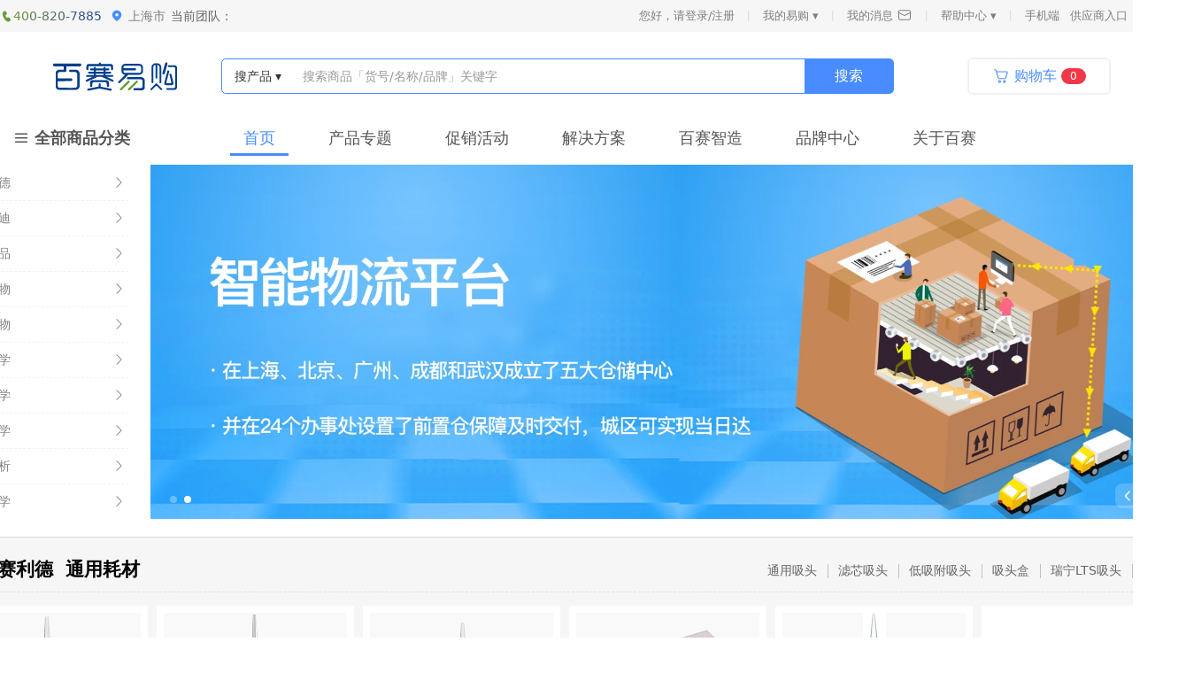

--- FILE ---
content_type: text/html; charset=utf-8
request_url: https://www.labsoeasy.com/BioIntelligentManufacturing/product.php?id=83
body_size: 2146
content:
<!doctype html>
<html lang="en">
  <head>
    <link rel="stylesheet" href="/pluginWebUpdateNotice/webUpdateNoticeInjectStyle.efdbdf2b.css">
    <script src="/pluginWebUpdateNotice/webUpdateNoticeInjectScript.global.cdd2da93.js"></script>
    <script>window.pluginWebUpdateNotice_version = '3e170d1';</script>
    <meta charset="UTF-8" />
    <meta property="og:title" content="百赛易购—生命科学B2B4C社群电商" />
    <meta property="og:url" content="https://www.labsoeasy.com/" />
    <meta property="og:image" content="https://static.labsoeasy.com/108x108.png" />
    <meta
      property="og:description"
      content="百赛易购(Labsoeasy)是上海百赛生物自主研发的B2B4C电商平台，致力于科研用品供应链数字化建设，给科研工作者提供实验整体解决方案，为采购管理提供赋能，我们注重品牌推广以及卓越用户传播体验。"
    />
    <meta name="keywords" content="百赛, 百赛易购, bioscience, 百赛生物, labsoeasy" />
    <meta
      name="description"
      content="百赛易购(Labsoeasy)是上海百赛生物自主研发的B2B4C电商平台，致力于科研用品供应链数字化建设，给科研工作者提供实验整体解决方案，为采购管理提供赋能，我们注重品牌推广以及卓越用户传播体验。"
    />
    <link
      rel="icon"
      href="https://static.labsoeasy.com/2021/07/30/2087e50940a84a62943ac923d50b9ae7.png"
    />
    <meta name="viewport" content="width=device-width, initial-scale=1, maximum-scale=1" />
    <!-- 缓存相关 -->
    <meta http-equiv="Cache-Control" content="no-cache, no-store, must-revalidate" />
    <meta http-equiv="Pragma" content="no-cache" />
    <meta http-equiv="Expires" content="0" />
    <title>百赛易购-生命科学B2B4C社群电商</title>
    <script type="module" crossorigin src="/assets/index-c2ecad53.js"></script>
    <link rel="modulepreload" crossorigin href="/assets/_plugin-vue_export-helper-027a58c2.js">
    <link rel="modulepreload" crossorigin href="/assets/vue-cf1f7567.js">
    <link rel="modulepreload" crossorigin href="/assets/axios-8844e721.js">
    <link rel="stylesheet" href="/assets/index-eaff7889.css">
    <script type="module">import.meta.url;import("_").catch(()=>1);async function* g(){};if(location.protocol!="file:"){window.__vite_is_modern_browser=true}</script>
    <script type="module">!function(){if(window.__vite_is_modern_browser)return;console.warn("vite: loading legacy chunks, syntax error above and the same error below should be ignored");var e=document.getElementById("vite-legacy-polyfill"),n=document.createElement("script");n.src=e.src,n.onload=function(){System.import(document.getElementById('vite-legacy-entry').getAttribute('data-src'))},document.body.appendChild(n)}();</script>
  </head>
  <!-- Google tag (gtag.js) -->
  <script async src="https://www.googletagmanager.com/gtag/js?id=G-WKB2YX1Y3D"></script>
  <script>
    window.dataLayer = window.dataLayer || []
    function gtag() {
      dataLayer.push(arguments)
    }
    gtag('js', new Date())

    gtag('config', 'G-WKB2YX1Y3D')
  </script>
  <body>
    <div id="app"></div>
    
    <script nomodule>!function(){var e=document,t=e.createElement("script");if(!("noModule"in t)&&"onbeforeload"in t){var n=!1;e.addEventListener("beforeload",(function(e){if(e.target===t)n=!0;else if(!e.target.hasAttribute("nomodule")||!n)return;e.preventDefault()}),!0),t.type="module",t.src=".",e.head.appendChild(t),t.remove()}}();</script>
    <script nomodule crossorigin id="vite-legacy-polyfill" src="/assets/polyfills-legacy-d4abe829.js"></script>
    <script nomodule crossorigin id="vite-legacy-entry" data-src="/assets/index-legacy-7b5aa525.js">System.import(document.getElementById('vite-legacy-entry').getAttribute('data-src'))</script>
  <div class="plugin-web-update-notice-anchor"></div></body>
</html>
<script>
  function isIE() {
    if (!!window.ActiveXObject || 'ActiveXObject' in window)
      alert('本网站今后不再支持IE相关浏览器，请使用Microsoft Edge或Google Chrome进行访问，敬请谅解')
  }
  isIE()
  function is2345() {
    var ua = window.navigator.userAgent
    if (ua.indexOf('2345Explorer') > -1) {
      alert('本网站不支持2345浏览器进行浏览，请使用Microsoft Edge或Google Chrome进行访问，敬请谅解')
    }
  }
  is2345()
  function baiduStatistics() {
    var hm = document.createElement('script')
    hm.src = 'https://hm.baidu.com/hm.js?3044717e602ce9c172acaaa585b0cf5e'
    var s = document.getElementsByTagName('script')[0]
    s.parentNode.insertBefore(hm, s)
  }
  baiduStatistics()
</script>


--- FILE ---
content_type: text/css
request_url: https://www.labsoeasy.com/assets/index-eaff7889.css
body_size: 302313
content:
@charset "UTF-8";@font-face{font-family:HarmonyOS_Sans_SC_Black;src:url([data-uri]) format("woff2");font-weight:400;font-style:normal;font-display:swap;unicode-range:U+ff03,U+ff04,U+ff07,U+ff0a,U+ff17-ff19,U+ff1c,U+ff1d,U+ff20-ff3a,U+ff3c,U+ff3e-ff5b,U+ff5d,U+ffe0-ffe4}@font-face{font-family:HarmonyOS_Sans_SC_Black;src:url([data-uri]) format("woff2");font-weight:400;font-style:normal;font-display:swap;unicode-range:U+f92c,U+f979,U+fa11,U+fe30,U+fe31,U+fe33-fe44,U+fe49-fe52,U+fe54-fe57,U+fe59-fe66,U+fe68-fe6b}@font-face{font-family:HarmonyOS_Sans_SC_Black;src:url(/assets/HarmonyOS_Sans_SC_Black.3-4b933b1e.woff2) format("woff2");font-weight:400;font-style:normal;font-display:swap;unicode-range:U+9f3d,U+9f3e,U+9f41,U+9f4a,U+9f4b,U+9f51,U+9f52,U+9f61-9f63,U+9f66,U+9f67,U+9f80,U+9f81,U+9f83,U+9f85-9f8d,U+9f90,U+9f91,U+9f94-9f96,U+9f98,U+9f9b,U+9f9c,U+9f9e,U+9fa0,U+9fa2}@font-face{font-family:HarmonyOS_Sans_SC_Black;src:url(/assets/HarmonyOS_Sans_SC_Black.4-0d3c3cf6.woff2) format("woff2");font-weight:400;font-style:normal;font-display:swap;unicode-range:U+9dfa,U+9e0a,U+9e11,U+9e1a,U+9e1e,U+9e20,U+9e22,U+9e28-9e2c,U+9e2e-9e33,U+9e35-9e3b,U+9e3e,U+9e40-9e44,U+9e46-9e4e,U+9e51,U+9e53,U+9e55-9e58,U+9e5a-9e5c,U+9e5e-9e63,U+9e66-9e6e,U+9e71,U+9e73,U+9e75,U+9e78,U+9e79,U+9e7c-9e7e,U+9e82,U+9e86-9e88,U+9e8b,U+9e8c,U+9e90,U+9e91,U+9e93,U+9e95,U+9e97,U+9e9d,U+9ea4,U+9ea5,U+9ea9,U+9eaa,U+9eb4,U+9eb5,U+9eb8-9eba,U+9ebc-9ebf,U+9ec3,U+9ec9,U+9ecd,U+9ed0,U+9ed2,U+9ed3,U+9ed5,U+9ed6,U+9ed9,U+9edc,U+9edd,U+9edf,U+9ee0,U+9ee2,U+9ee5,U+9ee7-9eea,U+9eef,U+9ef1,U+9ef3,U+9ef4,U+9ef6,U+9ef9,U+9efb,U+9efc,U+9efe,U+9f0b,U+9f0d,U+9f10,U+9f14,U+9f17,U+9f19,U+9f22,U+9f29,U+9f2c,U+9f2f,U+9f31,U+9f37,U+9f39}@font-face{font-family:HarmonyOS_Sans_SC_Black;src:url(/assets/HarmonyOS_Sans_SC_Black.5-928ee07b.woff2) format("woff2");font-weight:400;font-style:normal;font-display:swap;unicode-range:U+9c3b,U+9c40,U+9c47-9c49,U+9c53,U+9c57,U+9c64,U+9c72,U+9c77,U+9c78,U+9c7b,U+9c7f,U+9c80,U+9c82,U+9c83,U+9c85-9c8c,U+9c8e-9c92,U+9c94-9c9b,U+9c9e-9ca3,U+9ca5-9ca7,U+9ca9,U+9cab,U+9cad,U+9cae,U+9cb1-9cb7,U+9cb9-9cbd,U+9cbf,U+9cc0,U+9cc3,U+9cc5-9cc7,U+9cc9-9cd1,U+9cd3-9cda,U+9cdc,U+9cdd,U+9cdf,U+9ce1-9ce3,U+9ce5,U+9ce9,U+9cee,U+9cef,U+9cf3,U+9cf4,U+9cf6,U+9cfc,U+9cfd,U+9d02,U+9d08,U+9d09,U+9d12,U+9d1b,U+9d1e,U+9d26,U+9d28,U+9d37,U+9d3b,U+9d3f,U+9d51,U+9d59,U+9d5c,U+9d5d,U+9d5f-9d61,U+9d6c,U+9d70,U+9d72,U+9d7a,U+9d7e,U+9d84,U+9d89,U+9d8f,U+9d92,U+9daf,U+9db4,U+9db8,U+9dbc,U+9dc4,U+9dc7,U+9dc9,U+9dd7,U+9ddf,U+9df2,U+9df9}@font-face{font-family:HarmonyOS_Sans_SC_Black;src:url(/assets/HarmonyOS_Sans_SC_Black.6-248d6d38.woff2) format("woff2");font-weight:400;font-style:normal;font-display:swap;unicode-range:U+9a5f,U+9a62,U+9a65,U+9a69,U+9a6b,U+9a6e,U+9a75,U+9a77-9a7a,U+9a7d,U+9a80,U+9a83,U+9a85,U+9a87-9a8a,U+9a8d,U+9a8e,U+9a90,U+9a92,U+9a93,U+9a95,U+9a96,U+9a98,U+9a99,U+9a9b-9aa2,U+9aa5,U+9aa7,U+9aaf-9ab1,U+9ab5,U+9ab6,U+9ab9,U+9aba,U+9abc,U+9ac0-9ac4,U+9ac8,U+9acb,U+9acc,U+9ace,U+9acf,U+9ad1,U+9ad2,U+9ad9,U+9adf,U+9ae1,U+9ae3,U+9aea,U+9aeb,U+9aed-9aef,U+9af4,U+9af9,U+9afb,U+9b03,U+9b04,U+9b06,U+9b08,U+9b0d,U+9b0f,U+9b10,U+9b13,U+9b18,U+9b1a,U+9b1f,U+9b22,U+9b23,U+9b25,U+9b27,U+9b28,U+9b2a,U+9b2f,U+9b31,U+9b32,U+9b3b,U+9b43,U+9b46-9b49,U+9b4d,U+9b4e,U+9b51,U+9b56,U+9b58,U+9b5a,U+9b5c,U+9b5f,U+9b61,U+9b62,U+9b6f,U+9b77,U+9b80,U+9b88,U+9b8b,U+9b8e,U+9b91,U+9b9f,U+9ba0,U+9ba8,U+9baa,U+9bab,U+9bad,U+9bae,U+9bb0,U+9bb1,U+9bb8,U+9bc9,U+9bca,U+9bd3,U+9bd6,U+9bdb,U+9be8,U+9bf0,U+9bf1,U+9c02,U+9c10,U+9c15,U+9c24,U+9c2d,U+9c32,U+9c39}@font-face{font-family:HarmonyOS_Sans_SC_Black;src:url(/assets/HarmonyOS_Sans_SC_Black.7-7ad940fc.woff2) format("woff2");font-weight:400;font-style:normal;font-display:swap;unicode-range:U+98c8,U+98cf-98d6,U+98da,U+98db,U+98dd,U+98e1,U+98e2,U+98e7-98ea,U+98ec,U+98ee,U+98ef,U+98f2,U+98f4,U+98fc-98fe,U+9903,U+9905,U+9908,U+990a,U+990c,U+990d,U+9913,U+9914,U+9918,U+991a,U+991b,U+991e,U+9921,U+9928,U+992c,U+992e,U+9935,U+9938,U+9939,U+993d,U+993e,U+9945,U+994b,U+994c,U+9951,U+9952,U+9954,U+9955,U+9957,U+995e,U+9963,U+9966-9969,U+996b,U+996c,U+996f,U+9974,U+9975,U+9977-9979,U+997d,U+997e,U+9980,U+9981,U+9983,U+9984,U+9987,U+998a,U+998b,U+998d-9991,U+9993-9995,U+9997,U+9998,U+99a5,U+99ab-99ae,U+99b1,U+99b3,U+99b4,U+99bc,U+99bf,U+99c1,U+99c3-99c6,U+99cc,U+99d0,U+99d2,U+99d5,U+99db,U+99dd,U+99e1,U+99ed,U+99f1,U+99ff,U+9a01,U+9a03,U+9a04,U+9a0e,U+9a0f,U+9a11-9a13,U+9a19,U+9a1b,U+9a28,U+9a2b,U+9a30,U+9a32,U+9a37,U+9a40,U+9a45,U+9a4a,U+9a4d,U+9a4e,U+9a52,U+9a55,U+9a57,U+9a5a,U+9a5b}@font-face{font-family:HarmonyOS_Sans_SC_Black;src:url(/assets/HarmonyOS_Sans_SC_Black.8-67ce975d.woff2) format("woff2");font-weight:400;font-style:normal;font-display:swap;unicode-range:U+972a,U+972d,U+9730,U+973d,U+9742,U+9744,U+9748,U+9749,U+9750,U+9751,U+975a-975c,U+9763,U+9765,U+9766,U+976c,U+976d,U+9773,U+9776,U+977a,U+977c,U+9784,U+9785,U+978e,U+978f,U+9791,U+9792,U+9794,U+9795,U+9798,U+979a,U+979e,U+97a3,U+97a5,U+97a6,U+97a8,U+97ab,U+97ac,U+97ae,U+97af,U+97b2,U+97b4,U+97c6,U+97cb,U+97cc,U+97d3,U+97d8,U+97dc,U+97e1,U+97ea,U+97eb,U+97ee,U+97fb,U+97fe,U+97ff,U+9801-9803,U+9805,U+9806,U+9808,U+980c,U+9810-9814,U+9817,U+9818,U+981e,U+9820,U+9821,U+9824,U+9828,U+982b-982d,U+9830,U+9834,U+9838,U+9839,U+983c,U+9846,U+984d-984f,U+9851,U+9852,U+9854,U+9855,U+9857,U+9858,U+985a,U+985b,U+9862,U+9863,U+9865,U+9867,U+986b,U+986f-9871,U+9877,U+9878,U+987c,U+9880,U+9883,U+9885,U+9889,U+988b-988f,U+9893-9895,U+9899-989b,U+989e,U+989f,U+98a1,U+98a2,U+98a5-98a7,U+98a9,U+98af,U+98b1,U+98b6,U+98ba,U+98be,U+98c3,U+98c4,U+98c6,U+98c7}@font-face{font-family:HarmonyOS_Sans_SC_Black;src:url(/assets/HarmonyOS_Sans_SC_Black.9-794ac795.woff2) format("woff2");font-weight:400;font-style:normal;font-display:swap;unicode-range:U+95b9-95ca,U+95cc,U+95cd,U+95d4-95d6,U+95d8,U+95e1,U+95e2,U+95e9,U+95f0,U+95f1,U+95f3,U+95f6,U+95fc,U+95fe,U+95ff,U+9602-9604,U+9606-960d,U+960f,U+9611-9613,U+9615-9617,U+9619-961b,U+961d,U+9621,U+9628,U+962f,U+963c-963e,U+9641,U+9642,U+9649,U+9654,U+965b-965f,U+9661,U+9663,U+9665,U+9667,U+9668,U+966c,U+9670,U+9672-9674,U+9678,U+967a,U+967d,U+9682,U+9685,U+9688,U+968a,U+968d,U+968e,U+9695,U+9697,U+9698,U+969e,U+96a0,U+96a3,U+96a4,U+96a8,U+96aa,U+96b0,U+96b1,U+96b3,U+96b4,U+96b7-96b9,U+96bb-96bd,U+96c9,U+96cb,U+96ce,U+96d1,U+96d2,U+96d6,U+96d9,U+96db,U+96dc,U+96de,U+96e0,U+96e3,U+96e9,U+96eb,U+96f0-96f2,U+96f9,U+96ff,U+9701,U+9702,U+9705,U+9708,U+970a,U+970e,U+970f,U+9711,U+9719,U+9727}@font-face{font-family:HarmonyOS_Sans_SC_Black;src:url(/assets/HarmonyOS_Sans_SC_Black.10-d1a13cc9.woff2) format("woff2");font-weight:400;font-style:normal;font-display:swap;unicode-range:U+94e7-94ec,U+94ee-94f1,U+94f3,U+94f5,U+94f7,U+94f9,U+94fb-94fd,U+94ff,U+9503,U+9504,U+9506,U+9507,U+9509,U+950a,U+950d-950f,U+9511-9518,U+951a-9520,U+9522,U+9528-952d,U+9530-953a,U+953c-953f,U+9543-9546,U+9548-9550,U+9552-9555,U+9557-955b,U+955d-9568,U+956a-956d,U+9570-9574,U+9583,U+9586,U+9589,U+958e,U+958f,U+9591,U+9592,U+9594,U+9598,U+9599,U+959e-95a0,U+95a2-95a6,U+95a8-95b2,U+95b4,U+95b8}@font-face{font-family:HarmonyOS_Sans_SC_Black;src:url(/assets/HarmonyOS_Sans_SC_Black.11-fee9dfe0.woff2) format("woff2");font-weight:400;font-style:normal;font-display:swap;unicode-range:U+9410-941a,U+941c-942b,U+942d,U+942e,U+9432,U+9433,U+9435,U+9438,U+943a,U+943e,U+9444,U+944a,U+9451,U+9452,U+945a,U+9462,U+9463,U+9465,U+9470-9487,U+948a-9492,U+9494-9498,U+949a,U+949c,U+949d,U+94a1,U+94a3,U+94a4,U+94a8,U+94aa-94ad,U+94af,U+94b2,U+94b4-94ba,U+94bc-94c0,U+94c4,U+94c6-94db,U+94de-94e6}@font-face{font-family:HarmonyOS_Sans_SC_Black;src:url(/assets/HarmonyOS_Sans_SC_Black.12-715039a8.woff2) format("woff2");font-weight:400;font-style:normal;font-display:swap;unicode-range:U+92b7,U+92b9,U+92c1,U+92c5,U+92c6,U+92c8,U+92cc,U+92d0,U+92d2,U+92e4,U+92ea,U+92ec,U+92ed,U+92f0,U+92f3,U+92f8,U+92fc,U+9304,U+9306,U+9310,U+9312,U+9315,U+9318,U+931a,U+931e,U+9320-9322,U+9324,U+9326-9329,U+932b,U+932c,U+932f,U+9331,U+9332,U+9335,U+9336,U+933e,U+9340,U+9341,U+934a-9360,U+9362,U+9363,U+9365-936b,U+936e,U+9375,U+937e,U+9382,U+938a,U+938c,U+938f,U+9393,U+9394,U+9396,U+9397,U+939a,U+93a2,U+93a7,U+93ac-93cd,U+93d0,U+93d1,U+93d6-93d8,U+93de,U+93df,U+93e1,U+93e2,U+93e4,U+93f8,U+93fb,U+93fd,U+940e,U+940f}@font-face{font-family:HarmonyOS_Sans_SC_Black;src:url(/assets/HarmonyOS_Sans_SC_Black.13-71102c55.woff2) format("woff2");font-weight:400;font-style:normal;font-display:swap;unicode-range:U+914c,U+914e-9150,U+9154,U+9157,U+915a,U+915d,U+915e,U+9161-9164,U+9169,U+9170,U+9172,U+9174,U+9179,U+917a,U+917d,U+917e,U+9182,U+9183,U+9185,U+918c,U+918d,U+9190,U+9191,U+919a,U+919c,U+91a1-91a4,U+91a8,U+91aa-91af,U+91b4,U+91b5,U+91b8,U+91ba,U+91be,U+91c0,U+91c1,U+91c6,U+91c8,U+91cb,U+91d0,U+91d2,U+91d7,U+91d8,U+91dd,U+91e3,U+91e6,U+91e7,U+91ed,U+91f0,U+91f5,U+91f9,U+9200,U+9205,U+9207-920a,U+920d,U+920e,U+9210,U+9214,U+9215,U+921c,U+921e,U+9221,U+9223-9227,U+9229,U+922a,U+922d,U+9234,U+9235,U+9237,U+9239,U+923a,U+923c-9240,U+9244-9246,U+9249,U+924e,U+924f,U+9251,U+9253,U+9257,U+925b,U+925e,U+9262,U+9264-9266,U+9268,U+926c,U+926f,U+9271,U+927b,U+927e,U+9280,U+9283,U+9285-928a,U+928e,U+9291,U+9293,U+9296,U+9298,U+929c,U+929d,U+92a8,U+92ab-92ae,U+92b3,U+92b6}@font-face{font-family:HarmonyOS_Sans_SC_Black;src:url(/assets/HarmonyOS_Sans_SC_Black.14-2d548a05.woff2) format("woff2");font-weight:400;font-style:normal;font-display:swap;unicode-range:U+8fe2-8fe5,U+8fe8,U+8fe9,U+8fee,U+8ff3,U+8ff4,U+8ff8,U+8ffa,U+9004,U+900b,U+9011,U+9015,U+9016,U+901e,U+9021,U+9026,U+902d,U+902f,U+9031,U+9035,U+9036,U+9039,U+903a,U+9041,U+9044-9046,U+904a,U+904f-9052,U+9054,U+9055,U+9058,U+9059,U+905b-905e,U+9060-9062,U+9068,U+9069,U+906f,U+9072,U+9074,U+9076-907a,U+907c,U+907d,U+9081,U+9083,U+9085,U+9087-908b,U+908f,U+9095,U+9097,U+9099-909b,U+909d,U+90a0,U+90a1,U+90a8,U+90a9,U+90ac,U+90b0,U+90b2-90b4,U+90b6,U+90b8,U+90ba,U+90bd,U+90be,U+90c3-90c5,U+90c7,U+90c8,U+90cf,U+90d0,U+90d3,U+90d5,U+90d7,U+90da-90dc,U+90de,U+90e2,U+90e4,U+90e6,U+90e7,U+90ea,U+90eb,U+90ef,U+90f4,U+90f5,U+90f7,U+90fe-9100,U+9104,U+9109,U+910c,U+9112,U+9114,U+9115,U+9118,U+911c,U+911e,U+9120,U+9122,U+9123,U+9127,U+912d,U+912f-9132,U+9139,U+913a,U+9143,U+9146,U+9149,U+914a}@font-face{font-family:HarmonyOS_Sans_SC_Black;src:url(/assets/HarmonyOS_Sans_SC_Black.15-d22adbbb.woff2) format("woff2");font-weight:400;font-style:normal;font-display:swap;unicode-range:U+8e2d-8e31,U+8e34,U+8e35,U+8e39,U+8e3a,U+8e3d,U+8e40-8e42,U+8e47,U+8e49-8e4b,U+8e50-8e53,U+8e59,U+8e5a,U+8e5f,U+8e60,U+8e64,U+8e69,U+8e6c,U+8e70,U+8e74,U+8e76,U+8e7a-8e7c,U+8e7f,U+8e84,U+8e85,U+8e87,U+8e89,U+8e8b,U+8e8d,U+8e8f,U+8e90,U+8e94,U+8e99,U+8e9c,U+8e9e,U+8eaa,U+8eac,U+8eb0,U+8eb6,U+8ec0,U+8ec6,U+8eca-8ece,U+8ed2,U+8eda,U+8edf,U+8ee2,U+8eeb,U+8ef8,U+8efb-8efe,U+8f03,U+8f09,U+8f0b,U+8f12-8f15,U+8f1b,U+8f1d,U+8f1f,U+8f29,U+8f2a,U+8f2f,U+8f36,U+8f38,U+8f3b,U+8f3e,U+8f3f,U+8f44,U+8f45,U+8f49,U+8f4d,U+8f4e,U+8f5f,U+8f6b,U+8f6d,U+8f71-8f73,U+8f75,U+8f76,U+8f78-8f7a,U+8f7c,U+8f7e,U+8f81,U+8f82,U+8f84,U+8f87,U+8f8a,U+8f8b,U+8f8d-8f8f,U+8f94,U+8f95,U+8f97-8f9a,U+8fa6,U+8fad-8faf,U+8fb2,U+8fb5-8fb7,U+8fba-8fbc,U+8fbf,U+8fc2,U+8fcb,U+8fcd,U+8fd3,U+8fd5,U+8fd7,U+8fda}@font-face{font-family:HarmonyOS_Sans_SC_Black;src:url(/assets/HarmonyOS_Sans_SC_Black.16-c040ec98.woff2) format("woff2");font-weight:400;font-style:normal;font-display:swap;unicode-range:U+8caf,U+8cb0,U+8cb3,U+8cb4,U+8cb6-8cb9,U+8cbb-8cbd,U+8cbf-8cc4,U+8cc7,U+8cc8,U+8cca,U+8ccd,U+8cd1,U+8cd3,U+8cdb,U+8cdc,U+8cde,U+8ce0,U+8ce2-8ce4,U+8ce6-8ce8,U+8cea,U+8ced,U+8cf4,U+8cf8,U+8cfa,U+8cfc,U+8cfd,U+8d04,U+8d05,U+8d07,U+8d08,U+8d0a,U+8d0d,U+8d0f,U+8d13,U+8d14,U+8d16,U+8d1b,U+8d20,U+8d2e,U+8d30,U+8d32,U+8d33,U+8d36,U+8d3b,U+8d3d,U+8d40,U+8d42,U+8d43,U+8d45,U+8d46,U+8d48-8d4a,U+8d4d,U+8d51,U+8d53,U+8d55,U+8d59,U+8d5c,U+8d5d,U+8d5f,U+8d61,U+8d66,U+8d67,U+8d6a,U+8d6d,U+8d71,U+8d73,U+8d84,U+8d90,U+8d91,U+8d94,U+8d95,U+8d99,U+8da8,U+8daf,U+8db1,U+8db5,U+8db8,U+8dba,U+8dbc,U+8dbf,U+8dc2,U+8dc4,U+8dc6,U+8dcb,U+8dce,U+8dcf,U+8dd6,U+8dd7,U+8dda,U+8ddb,U+8dde,U+8de1,U+8de3,U+8de4,U+8de9,U+8deb,U+8dec,U+8df0,U+8df1,U+8df6-8dfd,U+8e05,U+8e07,U+8e09,U+8e0a,U+8e0c,U+8e0e,U+8e10,U+8e14,U+8e1d-8e1f,U+8e23,U+8e26,U+8e2b,U+8e2c}@font-face{font-family:HarmonyOS_Sans_SC_Black;src:url(/assets/HarmonyOS_Sans_SC_Black.17-4e1314b4.woff2) format("woff2");font-weight:400;font-style:normal;font-display:swap;unicode-range:U+8b5e,U+8b60,U+8b6c,U+8b6f,U+8b70,U+8b72,U+8b74,U+8b77,U+8b7d,U+8b80,U+8b83,U+8b8a,U+8b8c,U+8b90,U+8b93,U+8b99,U+8b9a,U+8ba0,U+8ba3,U+8ba5-8ba7,U+8baa-8bac,U+8bb3-8bb5,U+8bb7,U+8bb9,U+8bc2,U+8bc3,U+8bc5,U+8bcb,U+8bcc,U+8bce-8bd0,U+8bd2-8bd4,U+8bd6,U+8bd8,U+8bd9,U+8bdc,U+8bdf,U+8be3,U+8be4,U+8be7-8be9,U+8beb,U+8bec,U+8bee,U+8bf0,U+8bf2,U+8bf3,U+8bf6,U+8bf9,U+8bfc,U+8bfd,U+8bff,U+8c00,U+8c02,U+8c04,U+8c06,U+8c07,U+8c0c,U+8c0f,U+8c11,U+8c12,U+8c14-8c1b,U+8c1d-8c21,U+8c24,U+8c25,U+8c27,U+8c2a-8c2c,U+8c2e-8c30,U+8c32-8c36,U+8c3f,U+8c47-8c4c,U+8c4e-8c50,U+8c54-8c56,U+8c62,U+8c68,U+8c6c,U+8c73,U+8c78,U+8c7a,U+8c82,U+8c85,U+8c89,U+8c8a,U+8c8d,U+8c8e,U+8c90,U+8c93,U+8c94,U+8c98,U+8c9d,U+8c9e,U+8ca0-8ca2,U+8ca7-8cac}@font-face{font-family:HarmonyOS_Sans_SC_Black;src:url(/assets/HarmonyOS_Sans_SC_Black.18-696ee29c.woff2) format("woff2");font-weight:400;font-style:normal;font-display:swap;unicode-range:U+8a02,U+8a03,U+8a07-8a0a,U+8a0e,U+8a0f,U+8a13,U+8a15-8a18,U+8a1a,U+8a1b,U+8a1d,U+8a1f,U+8a22,U+8a23,U+8a25,U+8a2b,U+8a2d,U+8a31,U+8a33,U+8a34,U+8a36-8a38,U+8a3a,U+8a3c,U+8a3e,U+8a40,U+8a41,U+8a46,U+8a48,U+8a50,U+8a52,U+8a54,U+8a55,U+8a58,U+8a5b,U+8a5d-8a63,U+8a66,U+8a69-8a6b,U+8a6d,U+8a6e,U+8a70,U+8a72,U+8a73,U+8a7a,U+8a85,U+8a87,U+8a8a,U+8a8c,U+8a8d,U+8a90-8a92,U+8a95,U+8a98,U+8aa0,U+8aa1,U+8aa3-8aa6,U+8aa8,U+8aa9,U+8aac-8aae,U+8ab0,U+8ab2,U+8ab8,U+8ab9,U+8abc,U+8abe,U+8abf,U+8ac7,U+8acf,U+8ad2,U+8ad6,U+8ad7,U+8adb,U+8adc,U+8adf,U+8ae1,U+8ae6-8ae8,U+8aeb,U+8aed,U+8aee,U+8af1,U+8af3,U+8af4,U+8af7,U+8af8,U+8afa,U+8afe,U+8b00-8b02,U+8b07,U+8b0a,U+8b0c,U+8b0e,U+8b10,U+8b17,U+8b19,U+8b1b,U+8b1d,U+8b20,U+8b21,U+8b26,U+8b28,U+8b2c,U+8b33,U+8b39,U+8b3e,U+8b3f,U+8b41,U+8b45,U+8b49,U+8b4c,U+8b4f,U+8b57,U+8b58,U+8b5a,U+8b5c}@font-face{font-family:HarmonyOS_Sans_SC_Black;src:url(/assets/HarmonyOS_Sans_SC_Black.19-b049076b.woff2) format("woff2");font-weight:400;font-style:normal;font-display:swap;unicode-range:U+8869,U+886a,U+886e,U+886f,U+8872,U+8879,U+887d-887f,U+8882,U+8884-8886,U+8888,U+888f,U+8892,U+8893,U+889b,U+88a2,U+88a4,U+88a6,U+88a8,U+88aa,U+88ae,U+88b1,U+88b4,U+88b7,U+88bc,U+88c0,U+88c6-88c9,U+88ce,U+88cf,U+88d1-88d3,U+88d8,U+88db-88dd,U+88df,U+88e1-88e3,U+88e5,U+88e8,U+88ec,U+88f0,U+88f1,U+88f3,U+88f4,U+88fc-88fe,U+8900,U+8902,U+8906,U+8907,U+8909-890c,U+8912-8915,U+8918-891b,U+8921,U+8925,U+892b,U+8930,U+8932,U+8934,U+8936,U+893b,U+893d,U+8941,U+894c,U+8955,U+8956,U+8959,U+895c,U+895e-8960,U+8966,U+896a,U+896c,U+896f,U+8970,U+8972,U+897b,U+897e,U+8980,U+8983,U+8985,U+8987,U+8988,U+898c,U+898f,U+8993,U+8997,U+899a,U+89a1,U+89a7,U+89a9,U+89aa,U+89b2,U+89b3,U+89b7,U+89c0,U+89c7,U+89ca-89cc,U+89ce-89d1,U+89d6,U+89da,U+89dc,U+89de,U+89e5,U+89e7,U+89eb,U+89ef,U+89f1,U+89f3,U+89f4,U+89f8,U+89ff,U+8a01}@font-face{font-family:HarmonyOS_Sans_SC_Black;src:url(/assets/HarmonyOS_Sans_SC_Black.20-72d6a564.woff2) format("woff2");font-weight:400;font-style:normal;font-display:swap;unicode-range:U+86e4,U+86e6,U+86e9,U+86ed,U+86ef-86f4,U+86f8,U+86f9,U+86fb,U+86fe,U+8703,U+8706-870a,U+870d,U+8711-8713,U+871a,U+871e,U+8722,U+8723,U+8725,U+8729,U+872e,U+8731,U+8734,U+8737,U+873a,U+873b,U+873e-8740,U+8742,U+8747,U+8748,U+8753,U+8755,U+8757,U+8758,U+875d,U+875f,U+8762-8766,U+8768,U+876e,U+8770,U+8772,U+8775,U+8778,U+877b-877e,U+8782,U+8785,U+8788,U+878b,U+8793,U+8797,U+879a,U+879e-87a0,U+87a2,U+87a3,U+87a8,U+87ab-87ad,U+87af,U+87b3,U+87b5,U+87bd,U+87c0,U+87c4,U+87c6,U+87ca,U+87cb,U+87d1,U+87d2,U+87db,U+87dc,U+87de,U+87e0,U+87e5,U+87ea,U+87ec,U+87ee,U+87f2,U+87f3,U+87fb,U+87fd,U+87fe,U+8802,U+8803,U+8805,U+880a,U+880b,U+880d,U+8813-8816,U+8819,U+881b,U+881f,U+8821,U+8823,U+8831,U+8832,U+8835,U+8836,U+8839,U+883b,U+883c,U+8844,U+8846,U+884a,U+884e,U+8852,U+8853,U+8855,U+8859,U+885b,U+885d,U+885e,U+8862,U+8864}@font-face{font-family:HarmonyOS_Sans_SC_Black;src:url(/assets/HarmonyOS_Sans_SC_Black.21-5936959e.woff2) format("woff2");font-weight:400;font-style:normal;font-display:swap;unicode-range:U+8532,U+8534,U+8535,U+8538-853a,U+853c,U+8543,U+8545,U+8548,U+854e,U+8553,U+8556,U+8557,U+8559,U+855e,U+8561,U+8564,U+8565,U+8568-856a,U+856d,U+856f,U+8570,U+8572,U+8576,U+8579-857b,U+8580,U+8585,U+8586,U+8588,U+858a,U+858f,U+8591,U+8594,U+8599,U+859c,U+85a2,U+85a4,U+85a6,U+85a8,U+85a9,U+85ab,U+85ac,U+85ae,U+85b7-85b9,U+85be,U+85c1,U+85c7,U+85cd,U+85d0,U+85d3,U+85d5,U+85dc,U+85dd,U+85df,U+85e0,U+85e5,U+85e6,U+85e8-85ea,U+85f4,U+85f9,U+85fe,U+85ff,U+8602,U+8605-8607,U+860a,U+860b,U+8616,U+8618,U+861a,U+8627,U+8629,U+862d,U+8638,U+863c,U+863f,U+864d,U+864f,U+8652-8655,U+865b,U+865c,U+865f,U+8662,U+8667,U+866c,U+866e,U+8671,U+8675,U+867a-867c,U+867f,U+868b,U+868d,U+8693,U+869c,U+869d,U+86a1,U+86a3,U+86a4,U+86a7-86a9,U+86ac,U+86af-86b1,U+86b4-86b6,U+86ba,U+86c0,U+86c4,U+86c6,U+86c9,U+86ca,U+86cd-86d1,U+86d4,U+86d8,U+86de,U+86df}@font-face{font-family:HarmonyOS_Sans_SC_Black;src:url(/assets/HarmonyOS_Sans_SC_Black.22-1c00803b.woff2) format("woff2");font-weight:400;font-style:normal;font-display:swap;unicode-range:U+83b4,U+83b6,U+83b8,U+83ba,U+83bc,U+83bd,U+83bf,U+83c0,U+83c2,U+83c5,U+83c8,U+83c9,U+83cb,U+83d1,U+83d3-83d6,U+83d8,U+83db,U+83dd,U+83df,U+83e1,U+83e5,U+83ea,U+83eb,U+83f0,U+83f4,U+83f8,U+83f9,U+83fb,U+83fd,U+83ff,U+8401,U+8406,U+840a,U+840b,U+840f,U+8411,U+8418,U+841c,U+8420,U+8422-8424,U+8426,U+8429,U+842c,U+8438,U+8439,U+843b,U+843c,U+843f,U+8446,U+8447,U+8449,U+844e,U+8451,U+8452,U+8456,U+8459,U+845a,U+845c,U+8462,U+8466,U+846d,U+846f,U+8470,U+8473,U+8476-8478,U+847a,U+847d,U+8484,U+8485,U+8487,U+8489,U+848c,U+848e,U+8490,U+8493,U+8494,U+8497,U+849b,U+849e,U+849f,U+84a1,U+84a5,U+84a8,U+84af,U+84b4,U+84b9-84bf,U+84c1,U+84c2,U+84c5-84c7,U+84ca,U+84cb,U+84cd,U+84d0,U+84d1,U+84d3,U+84d6,U+84df,U+84e0,U+84e2,U+84e3,U+84e5-84e7,U+84ee,U+84f3,U+84f6,U+84fa,U+84fc,U+84ff,U+8500,U+850c,U+8511,U+8514,U+8515,U+8517,U+8518,U+851f,U+8523,U+8525,U+8526,U+8529,U+852b,U+852d}@font-face{font-family:HarmonyOS_Sans_SC_Black;src:url(/assets/HarmonyOS_Sans_SC_Black.23-c8e4f0ba.woff2) format("woff2");font-weight:400;font-style:normal;font-display:swap;unicode-range:U+82a9-82ab,U+82ae,U+82b0,U+82b2,U+82b4-82b6,U+82bc,U+82be,U+82c0-82c2,U+82c4-82c8,U+82ca-82cc,U+82ce,U+82d0,U+82d2,U+82d3,U+82d5,U+82d6,U+82d8,U+82d9,U+82dc-82de,U+82e0-82e4,U+82e7,U+82e9-82eb,U+82ed,U+82ee,U+82f3,U+82f4,U+82f7,U+82f8,U+82fa-8301,U+8306-8308,U+830c,U+830d,U+830f,U+8311,U+8313-8315,U+8318,U+831a,U+831b,U+831d,U+8324,U+8327,U+832a,U+832c,U+832d,U+832f,U+8331-8334,U+833a-833c,U+8340,U+8343-8345,U+8347,U+8348,U+834a,U+834c,U+834f,U+8351,U+8356,U+8358-835c,U+835e,U+8360,U+8364-8366,U+8368-836a,U+836c-836e,U+8373,U+8378,U+837b-837d,U+837f,U+8380,U+8382,U+8388,U+838a,U+838b,U+8392,U+8394,U+8396,U+8398,U+8399,U+839b,U+839c,U+83a0,U+83a2,U+83a3,U+83a8-83aa,U+83ae-83b0,U+83b3}@font-face{font-family:HarmonyOS_Sans_SC_Black;src:url(/assets/HarmonyOS_Sans_SC_Black.24-c9233280.woff2) format("woff2");font-weight:400;font-style:normal;font-display:swap;unicode-range:U+814d,U+814e,U+8151,U+8153,U+8158-815a,U+815e,U+8160,U+8166-8169,U+816b,U+816d,U+8171,U+8173,U+8174,U+8178,U+817c,U+817d,U+8182,U+8188,U+8191,U+8198-819b,U+81a0,U+81a3,U+81a5,U+81a6,U+81a9,U+81b6,U+81ba,U+81bb,U+81bd,U+81bf,U+81c1,U+81c3,U+81c6,U+81c9,U+81ca,U+81cc,U+81cd,U+81d1,U+81d3,U+81d4,U+81d8,U+81db,U+81dc,U+81de,U+81df,U+81e5,U+81e7-81e9,U+81eb,U+81ec,U+81ee,U+81ef,U+81f5,U+81f8,U+81fa,U+81fc,U+81fe,U+8200-8202,U+8204,U+8208-820a,U+820e-8210,U+8216-8218,U+821b,U+821c,U+8221-8224,U+8226-8228,U+822b,U+822d,U+822f,U+8232-8234,U+8237,U+8238,U+823a,U+823b,U+823e,U+8244,U+8249,U+824b,U+824f,U+8259,U+825a,U+825f,U+8266,U+8268,U+826e,U+8271,U+8276-8279,U+827d,U+827f,U+8283,U+8284,U+8288-828a,U+828d-8291,U+8293,U+8294,U+8296-8298,U+829f-82a1,U+82a3,U+82a4,U+82a7,U+82a8}@font-face{font-family:HarmonyOS_Sans_SC_Black;src:url(/assets/HarmonyOS_Sans_SC_Black.25-5645d71c.woff2) format("woff2");font-weight:400;font-style:normal;font-display:swap;unicode-range:U+7ffa,U+7ffe,U+8004,U+8006,U+800b,U+800e,U+8011,U+8012,U+8014,U+8016,U+8018,U+8019,U+801c,U+801e,U+8026-802a,U+8031,U+8034,U+8035,U+8037,U+8043,U+804b,U+804d,U+8052,U+8056,U+8059,U+805e,U+8061,U+8068,U+8069,U+806e-8074,U+8076-8078,U+807c-8080,U+8082,U+8084,U+8085,U+8088,U+808f,U+8093,U+809c,U+809f,U+80ab,U+80ad,U+80ae,U+80b1,U+80b6-80b8,U+80bc,U+80bd,U+80c2,U+80c4,U+80ca,U+80cd,U+80d1,U+80d4,U+80d7,U+80d9-80db,U+80dd,U+80e0,U+80e4,U+80e5,U+80e7-80ed,U+80ef-80f1,U+80f3,U+80f4,U+80fc,U+8101,U+8104,U+8105,U+8107,U+8108,U+810c-810e,U+8112-8115,U+8117-8119,U+811b-811f,U+8121-8130,U+8132-8134,U+8137,U+8139,U+813f,U+8140,U+8142,U+8146,U+8148}@font-face{font-family:HarmonyOS_Sans_SC_Black;src:url(/assets/HarmonyOS_Sans_SC_Black.26-ad85e310.woff2) format("woff2");font-weight:400;font-style:normal;font-display:swap;unicode-range:U+7ed7,U+7edb,U+7ee0-7ee2,U+7ee5,U+7ee6,U+7ee8,U+7eeb,U+7ef0-7ef2,U+7ef6,U+7efa,U+7efb,U+7efe,U+7f01-7f04,U+7f08,U+7f0a-7f12,U+7f17,U+7f19,U+7f1b,U+7f1c,U+7f1f,U+7f21-7f23,U+7f25-7f28,U+7f2a-7f33,U+7f35-7f37,U+7f3d,U+7f42,U+7f44,U+7f45,U+7f4c,U+7f4d,U+7f52,U+7f54,U+7f58,U+7f59,U+7f5d,U+7f5f-7f61,U+7f63,U+7f65,U+7f68,U+7f70,U+7f71,U+7f73-7f75,U+7f77,U+7f79,U+7f7d,U+7f7e,U+7f85,U+7f86,U+7f88,U+7f89,U+7f8b,U+7f8c,U+7f90,U+7f91,U+7f94-7f96,U+7f98-7f9b,U+7f9d,U+7f9f,U+7fa3,U+7fa7-7fa9,U+7fac-7fb2,U+7fb4,U+7fb6,U+7fb8,U+7fbc,U+7fbf,U+7fc0,U+7fc3,U+7fca,U+7fcc,U+7fce,U+7fd2,U+7fd5,U+7fd9-7fdb,U+7fdf,U+7fe3,U+7fe5-7fe7,U+7fe9,U+7feb,U+7fec,U+7fee,U+7fef,U+7ff1,U+7ff3,U+7ff4,U+7ff9}@font-face{font-family:HarmonyOS_Sans_SC_Black;src:url(/assets/HarmonyOS_Sans_SC_Black.27-371d7870.woff2) format("woff2");font-weight:400;font-style:normal;font-display:swap;unicode-range:U+7dc4,U+7dc7,U+7dc8,U+7dca-7dcd,U+7dcf,U+7dd1,U+7dd2,U+7dd4,U+7dd6-7dd8,U+7dda-7de0,U+7de2-7de6,U+7de8-7ded,U+7def,U+7df1-7df5,U+7df7,U+7df9,U+7dfb,U+7dfc,U+7dfe-7e02,U+7e04,U+7e08-7e0b,U+7e12,U+7e1b,U+7e1e,U+7e20,U+7e22,U+7e23,U+7e26,U+7e29,U+7e2b,U+7e2e,U+7e2f,U+7e31,U+7e37,U+7e39-7e3e,U+7e40,U+7e43,U+7e44,U+7e46,U+7e47,U+7e4a,U+7e4b,U+7e4d,U+7e4e,U+7e51,U+7e54-7e56,U+7e58-7e5b,U+7e5d,U+7e5e,U+7e61,U+7e66,U+7e67,U+7e69-7e6b,U+7e6d,U+7e70,U+7e73,U+7e77,U+7e79,U+7e7b-7e7d,U+7e81,U+7e82,U+7e8c,U+7e8d,U+7e8f,U+7e92-7e94,U+7e96,U+7e98,U+7e9a-7e9c,U+7e9e,U+7e9f,U+7ea1,U+7ea3,U+7ea5,U+7ea8,U+7ea9,U+7eab,U+7ead,U+7eae,U+7eb0,U+7ebb,U+7ebe,U+7ec0-7ec2,U+7ec9,U+7ecb,U+7ecc,U+7ed0,U+7ed4}@font-face{font-family:HarmonyOS_Sans_SC_Black;src:url(/assets/HarmonyOS_Sans_SC_Black.28-84cc184a.woff2) format("woff2");font-weight:400;font-style:normal;font-display:swap;unicode-range:U+7ccc,U+7ccd,U+7cd7,U+7cdc,U+7cde,U+7ce0,U+7ce4,U+7ce5,U+7ce7,U+7ce8,U+7cec,U+7cf0,U+7cf5-7cf9,U+7cfc,U+7cfe,U+7d00,U+7d04-7d0b,U+7d0d,U+7d10-7d14,U+7d17-7d19,U+7d1b-7d1f,U+7d21,U+7d24-7d26,U+7d28-7d2a,U+7d2c-7d2e,U+7d30,U+7d31,U+7d33,U+7d35,U+7d36,U+7d38-7d3a,U+7d40,U+7d42-7d44,U+7d46,U+7d4b,U+7d4c,U+7d4f,U+7d51,U+7d54-7d56,U+7d58,U+7d5b,U+7d5c,U+7d5e,U+7d61-7d63,U+7d66,U+7d68,U+7d6a-7d6c,U+7d6f,U+7d71-7d73,U+7d75-7d77,U+7d79,U+7d7a,U+7d7e,U+7d81,U+7d84-7d8b,U+7d8d,U+7d8f,U+7d91,U+7d94,U+7d96,U+7d98-7d9a,U+7d9c-7da0,U+7da2,U+7da6,U+7daa-7db1,U+7db4-7db8,U+7dba-7dbf,U+7dc1}@font-face{font-family:HarmonyOS_Sans_SC_Black;src:url(/assets/HarmonyOS_Sans_SC_Black.29-f32a721e.woff2) format("woff2");font-weight:400;font-style:normal;font-display:swap;unicode-range:U+7bc3,U+7bc4,U+7bc6,U+7bc8-7bcc,U+7bd1,U+7bd3,U+7bd4,U+7bd9,U+7bda,U+7bdd,U+7be0,U+7be1,U+7be4-7be6,U+7be9,U+7bea,U+7bef,U+7bf4,U+7bf6,U+7bfc,U+7bfe,U+7c01,U+7c03,U+7c07,U+7c08,U+7c0a-7c0d,U+7c0f,U+7c11,U+7c15,U+7c16,U+7c19,U+7c1e-7c21,U+7c23,U+7c24,U+7c26,U+7c28-7c33,U+7c35,U+7c37-7c3b,U+7c3d,U+7c3e,U+7c40,U+7c41,U+7c43,U+7c47,U+7c48,U+7c4c,U+7c50,U+7c53,U+7c54,U+7c59,U+7c5f,U+7c60,U+7c63-7c65,U+7c6c,U+7c6e,U+7c72,U+7c74,U+7c79,U+7c7a,U+7c7c,U+7c81,U+7c82,U+7c84,U+7c85,U+7c88,U+7c8a-7c91,U+7c93-7c96,U+7c99,U+7c9b-7c9e,U+7ca0-7ca2,U+7ca6-7ca9,U+7cac,U+7caf-7cb3,U+7cb5-7cb7,U+7cba-7cbd,U+7cbf-7cc2,U+7cc5,U+7cc7-7cc9}@font-face{font-family:HarmonyOS_Sans_SC_Black;src:url(/assets/HarmonyOS_Sans_SC_Black.30-65c73198.woff2) format("woff2");font-weight:400;font-style:normal;font-display:swap;unicode-range:U+7aca,U+7ad1,U+7ad2,U+7ada-7add,U+7ae1,U+7ae4,U+7ae6,U+7af4-7af7,U+7afa,U+7afb,U+7afd-7b0a,U+7b0c,U+7b0e,U+7b0f,U+7b13,U+7b15,U+7b16,U+7b18,U+7b19,U+7b1e-7b20,U+7b22-7b25,U+7b29-7b2b,U+7b2d,U+7b2e,U+7b30-7b3b,U+7b3e,U+7b3f,U+7b41,U+7b42,U+7b44-7b47,U+7b4a,U+7b4c-7b50,U+7b58,U+7b5a,U+7b5c,U+7b60,U+7b66,U+7b67,U+7b69,U+7b6c-7b6f,U+7b72-7b76,U+7b7b-7b7d,U+7b7f,U+7b82,U+7b85,U+7b87,U+7b8b-7b96,U+7b98,U+7b99,U+7b9b-7b9f,U+7ba2-7ba4,U+7ba6-7bac,U+7bae-7bb0,U+7bb4,U+7bb7-7bb9,U+7bbb,U+7bc0,U+7bc1}@font-face{font-family:HarmonyOS_Sans_SC_Black;src:url(/assets/HarmonyOS_Sans_SC_Black.31-c901673b.woff2) format("woff2");font-weight:400;font-style:normal;font-display:swap;unicode-range:U+797c,U+797e-7980,U+7982,U+7986,U+7987,U+7989-798e,U+7992,U+7994,U+7995,U+7997,U+7998,U+799a-799c,U+799f,U+79a3-79a6,U+79a8-79ac,U+79ae-79b1,U+79b3-79b5,U+79b8,U+79ba,U+79bf,U+79c2,U+79c6,U+79c8,U+79cf,U+79d5,U+79d6,U+79dd,U+79de,U+79e3,U+79e7,U+79e8,U+79eb,U+79ed,U+79f4,U+79f7,U+79f8,U+79fa,U+79fe,U+7a02,U+7a03,U+7a05,U+7a0a,U+7a14,U+7a17,U+7a19,U+7a1c,U+7a1e,U+7a1f,U+7a23,U+7a25,U+7a26,U+7a2c,U+7a2e,U+7a30-7a32,U+7a36,U+7a37,U+7a39,U+7a3c,U+7a40,U+7a42,U+7a47,U+7a49,U+7a4c-7a4f,U+7a51,U+7a55,U+7a5b,U+7a5d,U+7a5e,U+7a62,U+7a63,U+7a66,U+7a68,U+7a69,U+7a6b,U+7a70,U+7a78,U+7a80,U+7a85-7a88,U+7a8a,U+7a90,U+7a93-7a96,U+7a98,U+7a9b,U+7a9c,U+7a9e,U+7aa0,U+7aa1,U+7aa3,U+7aa8-7aaa,U+7aac-7ab0,U+7ab3,U+7ab8,U+7aba,U+7abd-7abf,U+7ac4,U+7ac5,U+7ac7,U+7ac8}@font-face{font-family:HarmonyOS_Sans_SC_Black;src:url(/assets/HarmonyOS_Sans_SC_Black.32-3a243529.woff2) format("woff2");font-weight:400;font-style:normal;font-display:swap;unicode-range:U+783e,U+7841-7844,U+7847-7849,U+784b,U+784c,U+784e-7854,U+7856,U+7857,U+7859,U+785a,U+7865,U+7869,U+786a,U+786d,U+786f,U+7876,U+7877,U+787c,U+787e,U+787f,U+7881,U+7887-7889,U+7893,U+7894,U+7898-789e,U+78a1,U+78a3,U+78a5,U+78a9,U+78ad,U+78b2,U+78b4,U+78b6,U+78b9,U+78ba,U+78bc,U+78bf,U+78c3,U+78c9,U+78cb,U+78d0-78d2,U+78d4,U+78d9,U+78da,U+78dc,U+78de,U+78e1,U+78e5,U+78e6,U+78ea,U+78ec,U+78ef,U+78f1,U+78f2,U+78f4,U+78fa,U+78fb,U+78fe,U+7901,U+7902,U+7905,U+7907,U+7909,U+790b,U+790c,U+790e,U+7910,U+7913,U+7919-791b,U+791e,U+791f,U+7921,U+7924,U+7926,U+792a,U+792b,U+7934,U+7936,U+7939,U+793b,U+793d,U+7940,U+7942,U+7943,U+7945-7947,U+7949,U+794a,U+794c,U+794e-7951,U+7953-7955,U+7957-795a,U+795c,U+795f,U+7960,U+7962,U+7964,U+7966,U+7967,U+7969,U+796b,U+796f,U+7972,U+7974,U+7979,U+797b}@font-face{font-family:HarmonyOS_Sans_SC_Black;src:url(/assets/HarmonyOS_Sans_SC_Black.33-e65f55ac.woff2) format("woff2");font-weight:400;font-style:normal;font-display:swap;unicode-range:U+770f,U+7712,U+7714,U+7716,U+7719-771b,U+771e,U+7721,U+7722,U+7726,U+7728,U+772b-7730,U+7732-7736,U+7739,U+773a,U+773d-773f,U+7743,U+7746,U+7747,U+774c-774f,U+7751,U+7752,U+7758-775a,U+775c-775e,U+7762,U+7765,U+7766,U+7768-776a,U+776c,U+776d,U+7771,U+7772,U+777a,U+777c-777e,U+7780,U+7785,U+7787,U+778b-778d,U+778f-7791,U+7793,U+779e-77a0,U+77a2,U+77a5,U+77ad,U+77af,U+77b4-77b7,U+77bd-77c0,U+77c2,U+77c5,U+77c7,U+77cd,U+77d6,U+77d7,U+77d9,U+77da,U+77dd,U+77de,U+77e7,U+77ea,U+77ec,U+77ef,U+77f8,U+77fb,U+77fd,U+77fe,U+7800,U+7803,U+7806,U+7809,U+780f-7812,U+7815,U+7817,U+7818,U+781a-781f,U+7821-7823,U+7825-7827,U+7829,U+782b-7830,U+7832,U+7833,U+7835,U+7837,U+7839-783c}@font-face{font-family:HarmonyOS_Sans_SC_Black;src:url(/assets/HarmonyOS_Sans_SC_Black.34-2a909bdf.woff2) format("woff2");font-weight:400;font-style:normal;font-display:swap;unicode-range:U+760a-760e,U+7610-7619,U+761b-761d,U+761f-7622,U+7625,U+7627-762a,U+762e-7630,U+7632-7635,U+7638-763a,U+763c,U+763d,U+763f,U+7640,U+7642,U+7643,U+7647,U+7648,U+764d,U+764e,U+7652,U+7654,U+7658,U+765a,U+765c,U+765e,U+765f,U+7661-7663,U+7665,U+7669,U+766c,U+766e,U+766f,U+7671-7673,U+7675,U+7676,U+7678-767a,U+767f,U+7681,U+7683,U+7688,U+768a-768c,U+768e,U+7690-7692,U+7695,U+7698,U+769a,U+769b,U+769d-76a0,U+76a2,U+76a4-76a7,U+76ab,U+76ac,U+76af,U+76b0,U+76b2,U+76b4,U+76b5,U+76ba,U+76bb,U+76bf,U+76c2,U+76c3,U+76c5,U+76c9,U+76cc-76ce,U+76dc-76de,U+76e1-76ea,U+76f1,U+76f9-76fb,U+76fd,U+76ff,U+7700,U+7703,U+7704,U+7707,U+7708,U+770c-770e}@font-face{font-family:HarmonyOS_Sans_SC_Black;src:url(/assets/HarmonyOS_Sans_SC_Black.35-414e43c3.woff2) format("woff2");font-weight:400;font-style:normal;font-display:swap;unicode-range:U+74ef,U+74f4,U+74ff,U+7501,U+7503,U+7505,U+7508,U+750d,U+750f,U+7511,U+7513,U+7515,U+7517,U+7519,U+7521-7527,U+752a,U+752c,U+752d,U+752f,U+7534,U+7536,U+753a,U+753e,U+7540,U+7544,U+7547-754b,U+754d,U+754e,U+7550-7553,U+7556,U+7557,U+755a,U+755b,U+755d,U+755e,U+7560,U+7562,U+7564,U+7566-7568,U+756b,U+756c,U+756f-7573,U+7575,U+7579-757c,U+757e,U+757f,U+7581-7584,U+7587,U+7589-758e,U+7590,U+7592,U+7594,U+7596,U+7599,U+759a,U+759d,U+759f,U+75a0,U+75a3,U+75a5,U+75a8,U+75ac,U+75ad,U+75b0,U+75b1,U+75b3-75b5,U+75b8,U+75bd,U+75c1-75c4,U+75c8-75ca,U+75cc,U+75cd,U+75d4,U+75d6,U+75d9,U+75de,U+75e0,U+75e2-75e4,U+75e6-75ea,U+75f1-75f3,U+75f7,U+75f9,U+75fa,U+75fc,U+75fe-7601,U+7603,U+7605,U+7606,U+7608,U+7609}@font-face{font-family:HarmonyOS_Sans_SC_Black;src:url(/assets/HarmonyOS_Sans_SC_Black.36-6c7b4977.woff2) format("woff2");font-weight:400;font-style:normal;font-display:swap;unicode-range:U+73e7-73ea,U+73ee-73f0,U+73f2,U+73f4,U+73f5,U+73f7,U+73f9,U+73fa,U+73fc,U+73fd,U+73ff-7402,U+7404,U+7407,U+7408,U+740a-740f,U+7418,U+741a-741c,U+741e,U+7424,U+7425,U+7428,U+7429,U+742c-7430,U+7432,U+7435,U+7436,U+7438-743b,U+743e-7441,U+7443-7446,U+7448,U+744a,U+744b,U+7452,U+7457,U+745b,U+745d,U+7460,U+7462-7465,U+7467-746a,U+746d,U+746f,U+7471,U+7473,U+7474,U+7477,U+747a,U+747e,U+7481,U+7482,U+7484,U+7486,U+7488-748b,U+748e,U+748f,U+7493,U+7498,U+749a,U+749c-74a0,U+74a3,U+74a6,U+74a9,U+74aa,U+74ae,U+74b0-74b2,U+74b6,U+74b8-74ba,U+74bd,U+74bf,U+74c1,U+74c3,U+74c5,U+74c8,U+74ca,U+74cc,U+74cf,U+74d1,U+74d2,U+74d4,U+74d5,U+74d8-74db,U+74de-74e0,U+74e2,U+74e4,U+74e5,U+74e7-74e9,U+74ee}@font-face{font-family:HarmonyOS_Sans_SC_Black;src:url(/assets/HarmonyOS_Sans_SC_Black.37-663c5d90.woff2) format("woff2");font-weight:400;font-style:normal;font-display:swap;unicode-range:U+72dd-72df,U+72e1,U+72e5,U+72e6,U+72e8,U+72ef,U+72f0,U+72f2-72f4,U+72f6,U+72f7,U+72f9-72fb,U+72fd,U+7300-7304,U+7307,U+730a-730c,U+7313-7317,U+731d-7322,U+7327,U+7329,U+732c,U+732d,U+7330,U+7331,U+7333,U+7335-7337,U+7339,U+733d,U+733e,U+7340,U+7342,U+7344,U+7345,U+734a,U+734d-7350,U+7352,U+7355,U+7357,U+7359,U+735f,U+7360,U+7362,U+7363,U+7365,U+7368,U+736c,U+736d,U+736f,U+7370,U+7372,U+7374-7376,U+7378,U+737a,U+737b,U+737d,U+737e,U+7382,U+7383,U+7386,U+7388,U+738a,U+738c-7393,U+7395,U+7397-739a,U+739c,U+739e,U+73a0-73a3,U+73a5-73a8,U+73aa,U+73ad,U+73b1,U+73b3,U+73b6,U+73b7,U+73b9,U+73c2,U+73c5-73c9,U+73cc,U+73ce-73d0,U+73d2,U+73d6,U+73d9,U+73db-73de,U+73e3,U+73e5,U+73e6}@font-face{font-family:HarmonyOS_Sans_SC_Black;src:url(/assets/HarmonyOS_Sans_SC_Black.38-85bf9c80.woff2) format("woff2");font-weight:400;font-style:normal;font-display:swap;unicode-range:U+719c,U+71a0,U+71a4,U+71a5,U+71a8,U+71af,U+71b1-71bc,U+71be,U+71c1,U+71c2,U+71c4,U+71c8-71cb,U+71ce-71d0,U+71d2,U+71d4,U+71d9,U+71da,U+71dc,U+71df,U+71e0,U+71e6-71e8,U+71ea,U+71ed,U+71ee,U+71f4,U+71f6,U+71f9,U+71fb,U+71fc,U+71ff,U+7200,U+7207,U+720c,U+720d,U+7210,U+7216,U+721a-721e,U+7223,U+7228,U+722b,U+722d,U+722e,U+7230,U+7232,U+723a-723c,U+723e-7242,U+7246,U+724b,U+724d,U+724e,U+7252,U+7256,U+7258,U+725a,U+725c,U+725d,U+7260,U+7264-7266,U+726a,U+726c,U+726e,U+726f,U+7271,U+7273,U+7274,U+7278,U+727b,U+727d,U+727e,U+7281,U+7282,U+7284,U+7287,U+728a,U+728d,U+728f,U+7292,U+729b,U+729f,U+72a0,U+72a7,U+72ad,U+72ae,U+72b0-72b5,U+72b7,U+72b8,U+72ba-72be,U+72c0,U+72c1,U+72c3,U+72c5,U+72c6,U+72c8,U+72cc-72ce,U+72d2,U+72d6,U+72db}@font-face{font-family:HarmonyOS_Sans_SC_Black;src:url(/assets/HarmonyOS_Sans_SC_Black.39-1fb958cd.woff2) format("woff2");font-weight:400;font-style:normal;font-display:swap;unicode-range:U+7005,U+7006,U+7009,U+700b,U+700d,U+7015,U+7018,U+701b,U+701d-701f,U+7023,U+7026-7028,U+702c,U+702e-7030,U+7035,U+7037,U+7039,U+703a,U+703c-703e,U+7044,U+7049-704b,U+704f,U+7051,U+7058,U+705a,U+705c-705e,U+7061,U+7064,U+7066,U+706c,U+707d,U+7080,U+7081,U+7085,U+7086,U+708a,U+708f,U+7091,U+7094,U+7095,U+7098,U+7099,U+709c,U+709d,U+709f,U+70a4,U+70a9,U+70aa,U+70af-70b2,U+70b4-70b7,U+70bb,U+70c0,U+70c3,U+70c7,U+70cb,U+70ce,U+70cf,U+70d4,U+70d9,U+70da,U+70dc,U+70dd,U+70e0,U+70e9,U+70ec,U+70f7,U+70fa,U+70fd,U+70ff,U+7104,U+7108,U+7109,U+710c,U+7110,U+7113,U+7114,U+7116-7118,U+711c,U+711e,U+7120,U+712e,U+712f,U+7131,U+713c,U+7142,U+7144-7147,U+7149-714b,U+7150,U+7152,U+7155,U+7156,U+7159,U+715a,U+715c,U+7161,U+7165,U+7166,U+7168,U+7169,U+716d,U+7173,U+7174,U+7176,U+7178,U+717a,U+717d,U+717f,U+7180,U+7184,U+7186-7188,U+7192,U+7198}@font-face{font-family:HarmonyOS_Sans_SC_Black;src:url(/assets/HarmonyOS_Sans_SC_Black.40-8fc34f77.woff2) format("woff2");font-weight:400;font-style:normal;font-display:swap;unicode-range:U+6ed8,U+6ed9,U+6edb,U+6edd,U+6edf,U+6ee0,U+6ee2,U+6ee6,U+6eea,U+6eec,U+6eee,U+6eef,U+6ef2,U+6ef3,U+6ef7-6efa,U+6efe,U+6f01,U+6f03,U+6f08,U+6f09,U+6f15,U+6f16,U+6f19,U+6f22-6f25,U+6f28-6f2a,U+6f2c,U+6f2d,U+6f2f,U+6f31,U+6f32,U+6f36-6f38,U+6f3f,U+6f43-6f46,U+6f48,U+6f4b,U+6f4e,U+6f4f,U+6f51,U+6f54-6f57,U+6f59-6f5b,U+6f5e,U+6f5f,U+6f61,U+6f64-6f67,U+6f69-6f6c,U+6f6f-6f72,U+6f74-6f76,U+6f78-6f7e,U+6f80-6f83,U+6f86,U+6f89,U+6f8b-6f8d,U+6f90,U+6f92,U+6f94,U+6f97,U+6f98,U+6f9b,U+6fa3-6fa5,U+6fa7,U+6faa,U+6faf,U+6fb1,U+6fb4,U+6fb6,U+6fb9,U+6fc1-6fcb,U+6fd1-6fd3,U+6fd5,U+6fdb,U+6fde-6fe1,U+6fe4,U+6fe9,U+6feb,U+6fec,U+6fee-6ff1,U+6ffa,U+6ffe}@font-face{font-family:HarmonyOS_Sans_SC_Black;src:url(/assets/HarmonyOS_Sans_SC_Black.41-7f585f9b.woff2) format("woff2");font-weight:400;font-style:normal;font-display:swap;unicode-range:U+6dc3,U+6dc5,U+6dc6,U+6dc9,U+6dcc,U+6dcf,U+6dd2,U+6dd3,U+6dd6,U+6dd9-6dde,U+6de0,U+6de4,U+6de6,U+6de8-6dea,U+6dec,U+6def,U+6df0,U+6df5,U+6df6,U+6df8,U+6dfa,U+6dfc,U+6e03,U+6e04,U+6e07-6e09,U+6e0b,U+6e0c,U+6e0e,U+6e11,U+6e13,U+6e15,U+6e16,U+6e19-6e1b,U+6e1e,U+6e1f,U+6e22,U+6e25-6e27,U+6e2b,U+6e2c,U+6e36,U+6e37,U+6e39,U+6e3a,U+6e3c-6e41,U+6e44,U+6e45,U+6e47,U+6e49-6e4b,U+6e4d,U+6e4e,U+6e51,U+6e53-6e55,U+6e5c-6e5f,U+6e61-6e63,U+6e65-6e67,U+6e6a,U+6e6b,U+6e6d-6e70,U+6e72-6e74,U+6e76-6e78,U+6e7c,U+6e80-6e82,U+6e86,U+6e87,U+6e89,U+6e8d,U+6e8f,U+6e96,U+6e98,U+6e9d-6e9f,U+6ea1,U+6ea5-6ea7,U+6eab,U+6eb1,U+6eb2,U+6eb4,U+6eb7,U+6ebb-6ebd,U+6ebf-6ec6,U+6ec8,U+6ec9,U+6ecc,U+6ecf,U+6ed0,U+6ed3,U+6ed4,U+6ed7}@font-face{font-family:HarmonyOS_Sans_SC_Black;src:url(/assets/HarmonyOS_Sans_SC_Black.42-b2b66535.woff2) format("woff2");font-weight:400;font-style:normal;font-display:swap;unicode-range:U+6cb2,U+6cb4,U+6cb5,U+6cb7,U+6cba,U+6cbc,U+6cbd,U+6cc1-6cc3,U+6cc5-6cc7,U+6cd0-6cd4,U+6cd6,U+6cd7,U+6cd9,U+6cda,U+6cde-6ce0,U+6ce4,U+6ce6,U+6ce9,U+6ceb-6cef,U+6cf1,U+6cf2,U+6cf6,U+6cf7,U+6cfa,U+6cfe,U+6d03-6d05,U+6d07,U+6d08,U+6d0a,U+6d0c,U+6d0e-6d11,U+6d13,U+6d14,U+6d16,U+6d18-6d1a,U+6d1c,U+6d1f,U+6d22,U+6d23,U+6d26-6d29,U+6d2b,U+6d2e-6d30,U+6d33,U+6d35,U+6d36,U+6d38-6d3a,U+6d3c,U+6d3f,U+6d42-6d44,U+6d48,U+6d49,U+6d4d,U+6d50,U+6d52,U+6d54,U+6d56-6d58,U+6d5a-6d5c,U+6d5e,U+6d60,U+6d61,U+6d63-6d65,U+6d67,U+6d6c,U+6d6d,U+6d6f,U+6d75,U+6d7b-6d7d,U+6d87,U+6d8a,U+6d8e,U+6d90-6d9a,U+6d9c-6da0,U+6da2,U+6da3,U+6da7,U+6daa-6dac,U+6dae,U+6db3,U+6db4,U+6db6,U+6db8,U+6dbc,U+6dbf,U+6dc2}@font-face{font-family:HarmonyOS_Sans_SC_Black;src:url(/assets/HarmonyOS_Sans_SC_Black.43-8cd18573.woff2) format("woff2");font-weight:400;font-style:normal;font-display:swap;unicode-range:U+6b85,U+6b86,U+6b89,U+6b8d,U+6b91-6b93,U+6b95,U+6b97,U+6b98,U+6b9a,U+6b9b,U+6b9e,U+6ba1-6ba4,U+6ba9,U+6baa,U+6bad,U+6baf,U+6bb0,U+6bb2,U+6bb3,U+6bba-6bbd,U+6bc0,U+6bc2,U+6bc6,U+6bca-6bcc,U+6bce,U+6bd0,U+6bd1,U+6bd3,U+6bd6-6bd8,U+6bda,U+6be1,U+6be6,U+6bec,U+6bf1,U+6bf3-6bf5,U+6bf9,U+6bfd,U+6c05-6c08,U+6c0d,U+6c10,U+6c15-6c1a,U+6c21,U+6c23-6c26,U+6c29-6c2d,U+6c30-6c33,U+6c35-6c37,U+6c39,U+6c3a,U+6c3c-6c3f,U+6c46,U+6c4a-6c4c,U+6c4e-6c50,U+6c54,U+6c56,U+6c59-6c5c,U+6c5e,U+6c63,U+6c67-6c69,U+6c6b,U+6c6d,U+6c6f,U+6c72-6c74,U+6c78-6c7a,U+6c7c,U+6c84-6c87,U+6c8b,U+6c8c,U+6c8f,U+6c91,U+6c93-6c96,U+6c98,U+6c9a,U+6c9d,U+6ca2-6ca4,U+6ca8,U+6ca9,U+6cac-6cae,U+6cb1}@font-face{font-family:HarmonyOS_Sans_SC_Black;src:url(/assets/HarmonyOS_Sans_SC_Black.44-a19b9f3e.woff2) format("woff2");font-weight:400;font-style:normal;font-display:swap;unicode-range:U+6a01,U+6a06,U+6a09,U+6a0b,U+6a11,U+6a13,U+6a17-6a19,U+6a1b,U+6a1e,U+6a23,U+6a28,U+6a29,U+6a2b,U+6a2f,U+6a30,U+6a35,U+6a38-6a40,U+6a46-6a48,U+6a4a,U+6a4b,U+6a4e,U+6a50,U+6a52,U+6a5b,U+6a5e,U+6a62,U+6a65-6a67,U+6a6b,U+6a79,U+6a7c,U+6a7e,U+6a7f,U+6a84,U+6a86,U+6a8e,U+6a90,U+6a91,U+6a94,U+6a97,U+6a9c,U+6a9e,U+6aa0,U+6aa2,U+6aa4,U+6aa9,U+6aab,U+6aae-6ab0,U+6ab2,U+6ab3,U+6ab5,U+6ab7,U+6ab8,U+6aba,U+6abb,U+6abd,U+6abf,U+6ac2-6ac4,U+6ac6,U+6ac8,U+6acc,U+6ace,U+6ad2,U+6ad3,U+6ad8-6adc,U+6adf,U+6ae0,U+6ae4,U+6ae5,U+6ae7,U+6ae8,U+6afb,U+6b04,U+6b05,U+6b0d-6b13,U+6b16,U+6b17,U+6b19,U+6b24,U+6b25,U+6b2c,U+6b37-6b39,U+6b3b,U+6b3d,U+6b43,U+6b46,U+6b4e,U+6b50,U+6b53,U+6b54,U+6b58,U+6b59,U+6b5b,U+6b60,U+6b69,U+6b6d,U+6b6f,U+6b70,U+6b73,U+6b74,U+6b77-6b7a,U+6b80-6b84}@font-face{font-family:HarmonyOS_Sans_SC_Black;src:url(/assets/HarmonyOS_Sans_SC_Black.45-6b49186e.woff2) format("woff2");font-weight:400;font-style:normal;font-display:swap;unicode-range:U+68e1,U+68e3,U+68e4,U+68e6-68ed,U+68ef,U+68f0,U+68f2,U+68f4,U+68f6,U+68f7,U+68f9,U+68fb-68fd,U+68ff-6902,U+6906-6908,U+690b,U+6910,U+691a-691c,U+691f,U+6920,U+6924,U+6925,U+692a,U+692d,U+6934,U+6939,U+693c-6945,U+694a,U+694b,U+6952-6954,U+6957,U+6959,U+695b,U+695d,U+695f,U+6962-6964,U+6966,U+6968-696c,U+696e,U+696f,U+6971,U+6973,U+6974,U+6978,U+6979,U+697d,U+697f,U+6980,U+6985,U+6987-698a,U+698d,U+698e,U+6994-6999,U+699b,U+69a3,U+69a4,U+69a6,U+69a7,U+69ab,U+69ad,U+69ae,U+69b1,U+69b7,U+69bb,U+69bc,U+69c1,U+69c3-69c5,U+69c7,U+69ca-69ce,U+69d0,U+69d1,U+69d3,U+69d4,U+69d7-69da,U+69e0,U+69e4,U+69e6,U+69ec,U+69ed,U+69f1-69f3,U+69f8,U+69fa-69fc,U+69fe-6a00}@font-face{font-family:HarmonyOS_Sans_SC_Black;src:url(/assets/HarmonyOS_Sans_SC_Black.46-c94241c1.woff2) format("woff2");font-weight:400;font-style:normal;font-display:swap;unicode-range:U+6792,U+6793,U+6796,U+6798,U+679e-67a1,U+67a5,U+67a7-67a9,U+67ac,U+67ad,U+67b0,U+67b1,U+67b3,U+67b5,U+67b7,U+67b9,U+67bb,U+67bc,U+67c0,U+67c1,U+67c3,U+67c5-67ca,U+67d1,U+67d2,U+67d7-67d9,U+67dd-67df,U+67e2-67e4,U+67e6-67e9,U+67f0,U+67f5,U+67f7,U+67f8,U+67fa,U+67fb,U+67fd,U+67fe,U+6800,U+6801,U+6803,U+6804,U+6806,U+6809,U+680a,U+680c,U+680e,U+6812,U+681d-681f,U+6822,U+6824-6829,U+682b-682d,U+6831-6835,U+683b,U+683e,U+6840,U+6841,U+6844,U+6845,U+6849,U+684e,U+6853,U+6855,U+6856,U+685c,U+685d,U+685f-6862,U+6864,U+6866-6868,U+686b,U+686f,U+6872,U+6874,U+6877,U+687f,U+6883,U+6886,U+688f,U+689b,U+689f,U+68a0,U+68a2,U+68a3,U+68b1,U+68b6,U+68b9,U+68ba,U+68bc-68bf,U+68c1-68c4,U+68c6,U+68c8,U+68ca,U+68cc,U+68d0,U+68d1,U+68d3,U+68d7,U+68dd,U+68df}@font-face{font-family:HarmonyOS_Sans_SC_Black;src:url(/assets/HarmonyOS_Sans_SC_Black.47-bad29d9b.woff2) format("woff2");font-weight:400;font-style:normal;font-display:swap;unicode-range:U+663a,U+663b,U+663d,U+6641,U+6644,U+6645,U+6649,U+664c,U+664f,U+6654,U+6659,U+665b,U+665d,U+665e,U+6660-6667,U+6669,U+666b,U+666c,U+6671,U+6673,U+6677-6679,U+667c,U+6680,U+6681,U+6684,U+6685,U+6688,U+6689,U+668b-668e,U+6690,U+6692,U+6695,U+6698,U+669a,U+669d,U+669f,U+66a0,U+66a2,U+66a3,U+66a6,U+66aa,U+66ab,U+66b1,U+66b2,U+66b5,U+66b8,U+66b9,U+66bb,U+66be,U+66c1,U+66c6-66c9,U+66cc,U+66d5-66d8,U+66da-66dc,U+66de-66e2,U+66e8-66ea,U+66ec,U+66f1,U+66f3,U+66f7,U+66fa,U+66fd,U+6702,U+6705,U+670a,U+670f,U+6710,U+6713,U+6715,U+6719,U+6722,U+6723,U+6725-6727,U+6729,U+672d,U+672e,U+6732,U+6733,U+6736,U+6739,U+673b,U+673f,U+6744,U+6748,U+674c,U+674d,U+6753,U+6755,U+6762,U+6767,U+6769-676c,U+676e,U+6772,U+6773,U+6775,U+6777,U+677a-677d,U+6782,U+6783,U+6787,U+678a-678d,U+678f}@font-face{font-family:HarmonyOS_Sans_SC_Black;src:url(/assets/HarmonyOS_Sans_SC_Black.48-581993ae.woff2) format("woff2");font-weight:400;font-style:normal;font-display:swap;unicode-range:U+64f8,U+64fa,U+64fc,U+64fe,U+64ff,U+6503,U+6509,U+650f,U+6514,U+6518,U+651c-651e,U+6522-6525,U+652a-652c,U+652e,U+6530-6532,U+6534,U+6535,U+6537,U+6538,U+653a,U+653c,U+653d,U+6542,U+6549-654b,U+654d,U+654e,U+6553-6555,U+6557,U+6558,U+655d,U+6564,U+6569,U+656b,U+656d-656f,U+6571,U+6573,U+6575,U+6576,U+6578-657e,U+6581-6583,U+6585,U+6586,U+6589,U+658e,U+658f,U+6592,U+6593,U+6595,U+6596,U+659b,U+659d,U+659f-65a1,U+65a3,U+65ab,U+65ac,U+65b2,U+65b6,U+65b7,U+65ba,U+65bb,U+65be-65c0,U+65c2-65c4,U+65c6-65c8,U+65cc,U+65ce,U+65d0,U+65d2,U+65d3,U+65d6,U+65db,U+65dd,U+65e1,U+65e3,U+65ee-65f0,U+65f3-65f5,U+65f8,U+65fb,U+65fc,U+65fe-6600,U+6603,U+6607,U+6609,U+660b,U+6610,U+6611,U+6619,U+661a,U+661c-661e,U+6621,U+6624,U+6626,U+662a-662c,U+662e,U+6630,U+6631,U+6633,U+6634,U+6636}@font-face{font-family:HarmonyOS_Sans_SC_Black;src:url(/assets/HarmonyOS_Sans_SC_Black.49-edee0a37.woff2) format("woff2");font-weight:400;font-style:normal;font-display:swap;unicode-range:U+63bc,U+63be,U+63c0,U+63c3,U+63c4,U+63c6,U+63c8,U+63cd,U+63ce,U+63d1,U+63d6,U+63da,U+63db,U+63de,U+63e0,U+63e3,U+63e9,U+63ea,U+63ee,U+63f2,U+63f5-63fa,U+63fc,U+63fe-6400,U+6406,U+640b-640d,U+6410,U+6414,U+6416,U+6417,U+641b,U+6420-6423,U+6425-6428,U+642a,U+6431,U+6432,U+6434-6437,U+643d-6442,U+6445,U+6448,U+6450-6452,U+645b-645f,U+6462,U+6465,U+6468,U+646d,U+646f-6471,U+6473,U+6477,U+6479-647d,U+6482-6485,U+6487,U+6488,U+648c,U+6490,U+6493,U+6496-649a,U+649d,U+64a0,U+64a5,U+64ab,U+64ac,U+64b1-64b7,U+64b9-64bb,U+64be-64c1,U+64c4,U+64c7,U+64c9-64cb,U+64d0,U+64d4,U+64d7,U+64d8,U+64da,U+64de,U+64e0-64e2,U+64e4,U+64e9,U+64ec,U+64f0-64f2,U+64f4,U+64f7}@font-face{font-family:HarmonyOS_Sans_SC_Black;src:url(/assets/HarmonyOS_Sans_SC_Black.50-1656c420.woff2) format("woff2");font-weight:400;font-style:normal;font-display:swap;unicode-range:U+623b,U+623d,U+623e,U+6243,U+6246,U+6248,U+6249,U+624c,U+6255,U+6259,U+625e,U+6260,U+6261,U+6265,U+6266,U+626a,U+6271,U+627a,U+627c,U+627d,U+6283,U+6286,U+6289,U+628e,U+6294,U+629c,U+629e,U+629f,U+62a1,U+62a8,U+62ba,U+62bb,U+62bf,U+62c2,U+62c4,U+62c8,U+62ca,U+62cb,U+62ce,U+62cf,U+62d1,U+62d7,U+62d9,U+62da,U+62dd,U+62e0,U+62e1,U+62e3,U+62e4,U+62e7,U+62eb,U+62ee,U+62f0,U+62f4-62f6,U+6308,U+630a-630e,U+6310,U+6312,U+6313,U+6317,U+6319,U+631b,U+631d-631f,U+6322,U+6326,U+6329,U+6331,U+6332,U+6334-6337,U+6339,U+633b,U+633c,U+633e-6340,U+6343,U+6347,U+634b-634e,U+6354,U+635c,U+635d,U+6368,U+6369,U+636d,U+636f-6372,U+6376,U+637a,U+637b,U+637d,U+6382,U+6383,U+6387,U+638a,U+638b,U+638d,U+638e,U+6391,U+6393-6397,U+6399,U+639b,U+639e,U+639f,U+63a1,U+63a3,U+63a4,U+63ac-63ae,U+63b1-63b5,U+63b7-63bb}@font-face{font-family:HarmonyOS_Sans_SC_Black;src:url(/assets/HarmonyOS_Sans_SC_Black.51-c89f7942.woff2) format("woff2");font-weight:400;font-style:normal;font-display:swap;unicode-range:U+60fa,U+6100,U+6106,U+610d,U+610e,U+6112,U+6114,U+6115,U+6119,U+611c,U+6120,U+6122,U+6123,U+6126,U+6128-6130,U+6136,U+6137,U+613a,U+613d,U+613e,U+6144,U+6146,U+6147,U+614a,U+614b,U+6151,U+6153,U+6158,U+615a,U+615c,U+615d,U+615f,U+6161,U+6163-6165,U+616b,U+616c,U+616e,U+6171,U+6173-6177,U+617e,U+6182,U+6187,U+618a,U+618d,U+618e,U+6190,U+6191,U+6194,U+6199,U+619a,U+619c,U+619f,U+61a1,U+61a3,U+61a4,U+61a7-61a9,U+61ab-61ad,U+61b2,U+61b3,U+61b5-61b7,U+61ba,U+61bb,U+61bf,U+61c3,U+61c4,U+61c6,U+61c7,U+61c9-61cb,U+61d0,U+61d1,U+61d3,U+61d4,U+61d7,U+61da,U+61df-61e1,U+61e6,U+61ee,U+61f0,U+61f2,U+61f6-61f8,U+61fa,U+61fc-61fe,U+6200,U+6206,U+6207,U+6209,U+620b,U+620d,U+620e,U+6213-6215,U+6217,U+6219,U+621b-6223,U+6225,U+6226,U+622c,U+622e-6230,U+6232,U+6238}@font-face{font-family:HarmonyOS_Sans_SC_Black;src:url(/assets/HarmonyOS_Sans_SC_Black.52-1737badf.woff2) format("woff2");font-weight:400;font-style:normal;font-display:swap;unicode-range:U+5fd1-5fd6,U+5fda-5fde,U+5fe1,U+5fe2,U+5fe4,U+5fe5,U+5fea,U+5fed,U+5fee,U+5ff1-5ff3,U+5ff6,U+5ff8,U+5ffb,U+5ffe,U+5fff,U+6002-6006,U+600a,U+600d,U+600f,U+6014,U+6019,U+601b,U+6020,U+6023,U+6026,U+6029,U+602b,U+602e,U+602f,U+6031,U+6033,U+6035,U+6039,U+603f,U+6041-6043,U+6046,U+604f,U+6053,U+6054,U+6058-605b,U+605d,U+605e,U+6060,U+6063,U+6065,U+6067,U+606a-606c,U+6075,U+6078,U+6079,U+607b,U+607d,U+607f,U+6083,U+6085-6087,U+608a,U+608c,U+608e,U+608f,U+6092,U+6093,U+6095-6097,U+609b-609d,U+60a2,U+60a7,U+60a9-60ab,U+60ad,U+60af-60b1,U+60b3-60b6,U+60b8,U+60bb,U+60bd,U+60be,U+60c0-60c3,U+60c6-60c9,U+60cb,U+60ce,U+60d3,U+60d4,U+60d7-60db,U+60dd,U+60e1-60e4,U+60e6,U+60ea,U+60ec-60ee,U+60f0,U+60f1,U+60f4,U+60f6}@font-face{font-family:HarmonyOS_Sans_SC_Black;src:url(/assets/HarmonyOS_Sans_SC_Black.53-6b5ca1b5.woff2) format("woff2");font-weight:400;font-style:normal;font-display:swap;unicode-range:U+5ea3-5ea5,U+5ea8,U+5eab,U+5eaf,U+5eb3,U+5eb5,U+5eb6,U+5eb9,U+5ebe,U+5ec1-5ec3,U+5ec6,U+5ec8,U+5ecb,U+5ecc,U+5ed1,U+5ed2,U+5ed4,U+5ed9-5edb,U+5edd,U+5edf,U+5ee0,U+5ee2,U+5ee3,U+5ee8,U+5eea,U+5eec,U+5eef,U+5ef0,U+5ef3,U+5ef4,U+5ef8,U+5efb,U+5efc,U+5efe,U+5eff,U+5f01,U+5f07,U+5f0b-5f0e,U+5f10-5f12,U+5f14,U+5f1a,U+5f22,U+5f28,U+5f29,U+5f2c,U+5f2d,U+5f35,U+5f36,U+5f38,U+5f3b-5f43,U+5f45-5f4a,U+5f4c-5f4e,U+5f50,U+5f54,U+5f56-5f59,U+5f5b-5f5f,U+5f61,U+5f63,U+5f65,U+5f67,U+5f68,U+5f6b,U+5f6e,U+5f6f,U+5f72-5f78,U+5f7a,U+5f7e,U+5f7f,U+5f82,U+5f83,U+5f87,U+5f89,U+5f8a,U+5f8d,U+5f91,U+5f93,U+5f95,U+5f98,U+5f99,U+5f9c,U+5f9e,U+5fa0,U+5fa6-5fa9,U+5fac,U+5fad,U+5faf,U+5fb3-5fb5,U+5fb9,U+5fbc,U+5fc4,U+5fc9,U+5fcb,U+5fce-5fd0}@font-face{font-family:HarmonyOS_Sans_SC_Black;src:url(/assets/HarmonyOS_Sans_SC_Black.54-1948722f.woff2) format("woff2");font-weight:400;font-style:normal;font-display:swap;unicode-range:U+5d32-5d34,U+5d3c-5d3e,U+5d41-5d44,U+5d46-5d48,U+5d4a,U+5d4b,U+5d4e,U+5d50,U+5d52,U+5d55-5d58,U+5d5a-5d5d,U+5d68,U+5d69,U+5d6b,U+5d6c,U+5d6f,U+5d74,U+5d7f,U+5d82-5d89,U+5d8b,U+5d8c,U+5d8f,U+5d92,U+5d93,U+5d99,U+5d9d,U+5db2,U+5db6,U+5db7,U+5dba,U+5dbc,U+5dbd,U+5dc2,U+5dc3,U+5dc6,U+5dc7,U+5dc9,U+5dcc,U+5dd2,U+5dd4,U+5dd6-5dd8,U+5ddb,U+5ddc,U+5de3,U+5ded,U+5def,U+5df3,U+5df6,U+5dfa-5dfd,U+5dff,U+5e00,U+5e07,U+5e0f,U+5e11,U+5e13,U+5e14,U+5e19-5e1b,U+5e22,U+5e25,U+5e28,U+5e2a,U+5e2f-5e31,U+5e33,U+5e34,U+5e36,U+5e39-5e3c,U+5e3e,U+5e40,U+5e44,U+5e46-5e48,U+5e4c,U+5e4f,U+5e53,U+5e54,U+5e57,U+5e59,U+5e5b,U+5e5e,U+5e5f,U+5e61,U+5e63,U+5e6a,U+5e6b,U+5e75,U+5e77,U+5e79,U+5e7a,U+5e7e,U+5e80,U+5e81,U+5e83,U+5e85,U+5e87,U+5e8b,U+5e91,U+5e92,U+5e96,U+5e98,U+5e9b,U+5e9d,U+5ea0-5ea2}@font-face{font-family:HarmonyOS_Sans_SC_Black;src:url(/assets/HarmonyOS_Sans_SC_Black.55-e52e179b.woff2) format("woff2");font-weight:400;font-style:normal;font-display:swap;unicode-range:U+5bf5,U+5bf6,U+5bfe,U+5c02,U+5c03,U+5c05,U+5c07-5c09,U+5c0b,U+5c0c,U+5c0e,U+5c10,U+5c12,U+5c13,U+5c15,U+5c17,U+5c19,U+5c1b,U+5c1c,U+5c1e,U+5c1f,U+5c22,U+5c25,U+5c28,U+5c2a,U+5c2b,U+5c2f,U+5c30,U+5c37,U+5c3b,U+5c43,U+5c44,U+5c46,U+5c47,U+5c4d,U+5c50,U+5c59,U+5c5b,U+5c5c,U+5c62-5c64,U+5c66,U+5c6c,U+5c6e,U+5c74,U+5c78-5c7e,U+5c80,U+5c83,U+5c84,U+5c88,U+5c8b-5c8d,U+5c91,U+5c94-5c96,U+5c98,U+5c99,U+5c9c,U+5c9e,U+5ca1-5ca3,U+5cab,U+5cac,U+5cb1,U+5cb5,U+5cb7,U+5cba,U+5cbd-5cbf,U+5cc1,U+5cc3,U+5cc4,U+5cc7,U+5ccb,U+5cd2,U+5cd8,U+5cd9,U+5cdf,U+5ce0,U+5ce3-5ce6,U+5ce8-5cea,U+5ced,U+5cef,U+5cf3,U+5cf4,U+5cf6,U+5cf8,U+5cfd,U+5d00-5d04,U+5d06,U+5d08,U+5d0b-5d0d,U+5d0f-5d13,U+5d15,U+5d17-5d1a,U+5d1d-5d22,U+5d24-5d27,U+5d2e-5d31}@font-face{font-family:HarmonyOS_Sans_SC_Black;src:url(/assets/HarmonyOS_Sans_SC_Black.56-a32215f3.woff2) format("woff2");font-weight:400;font-style:normal;font-display:swap;unicode-range:U+5ab2,U+5ab4,U+5ab5,U+5ab7-5aba,U+5abd-5abf,U+5ac3,U+5ac4,U+5ac6-5ac8,U+5aca,U+5acb,U+5acd,U+5acf-5ad2,U+5ad4,U+5ad8-5ada,U+5adc,U+5adf-5ae2,U+5ae4,U+5ae6,U+5ae8,U+5aea-5aed,U+5af0-5af3,U+5af5,U+5af9-5afb,U+5afd,U+5b01,U+5b05,U+5b08,U+5b0b,U+5b0c,U+5b11,U+5b16,U+5b17,U+5b1b,U+5b21,U+5b22,U+5b24,U+5b27-5b2e,U+5b30,U+5b32,U+5b34,U+5b36-5b38,U+5b3e-5b40,U+5b43,U+5b45,U+5b4a,U+5b4b,U+5b51-5b53,U+5b56,U+5b5a,U+5b5b,U+5b62,U+5b65,U+5b67,U+5b6a-5b6e,U+5b70,U+5b71,U+5b73,U+5b7a,U+5b7b,U+5b7f,U+5b80,U+5b84,U+5b8d,U+5b91,U+5b93-5b95,U+5b9f,U+5ba5,U+5ba6,U+5bac,U+5bae,U+5bb8,U+5bc0,U+5bc3,U+5bcb,U+5bd0,U+5bd1,U+5bd4-5bd8,U+5bda-5bdc,U+5be2,U+5be4-5be7,U+5be9,U+5beb,U+5bec,U+5bee-5bf0,U+5bf2,U+5bf3}@font-face{font-family:HarmonyOS_Sans_SC_Black;src:url(/assets/HarmonyOS_Sans_SC_Black.57-5eec53cf.woff2) format("woff2");font-weight:400;font-style:normal;font-display:swap;unicode-range:U+5981,U+598f,U+5997,U+5998,U+599a,U+599c,U+599d,U+59a0,U+59a1,U+59a3,U+59a4,U+59a7,U+59aa-59ad,U+59af,U+59b2,U+59b3,U+59b5,U+59b6,U+59b8,U+59ba,U+59bd,U+59be,U+59c0,U+59c1,U+59c3,U+59c4,U+59c7-59ca,U+59cc,U+59cd,U+59cf,U+59d2,U+59d5,U+59d6,U+59d8,U+59d9,U+59db,U+59dd-59e0,U+59e2-59e7,U+59e9-59eb,U+59ee,U+59f1,U+59f3,U+59f5,U+59f7-59f9,U+59fd,U+5a06,U+5a08-5a0a,U+5a0c,U+5a0d,U+5a11-5a13,U+5a15,U+5a16,U+5a1a,U+5a1b,U+5a21-5a23,U+5a2d-5a2f,U+5a32,U+5a38,U+5a3c,U+5a3e-5a45,U+5a47,U+5a4a,U+5a4c,U+5a4d,U+5a4f-5a51,U+5a53,U+5a55-5a57,U+5a5e,U+5a60,U+5a62,U+5a65-5a67,U+5a6a,U+5a6c,U+5a6d,U+5a72,U+5a73,U+5a75,U+5a76,U+5a79-5a7c,U+5a81-5a84,U+5a8c,U+5a8e,U+5a93,U+5a96,U+5a97,U+5a9c,U+5a9e,U+5aa0,U+5aa3,U+5aa4,U+5aaa,U+5aae,U+5aaf,U+5ab1}@font-face{font-family:HarmonyOS_Sans_SC_Black;src:url(/assets/HarmonyOS_Sans_SC_Black.58-a1647781.woff2) format("woff2");font-weight:400;font-style:normal;font-display:swap;unicode-range:U+5831,U+583a,U+583d,U+583f-5842,U+5844-5846,U+5848,U+584a,U+584d,U+5852,U+5857,U+5859,U+585a,U+585c,U+585d,U+5862,U+5868,U+5869,U+586c,U+586d,U+586f-5873,U+5875,U+5879,U+587d,U+587e,U+5880,U+5881,U+5888-588a,U+588d,U+5892,U+5896-5898,U+589a,U+589c,U+589d,U+58a0,U+58a1,U+58a3,U+58a6,U+58a9,U+58ab-58ae,U+58b0,U+58b3,U+58bb-58bf,U+58c2,U+58c3,U+58c5-58c8,U+58ca,U+58cc,U+58ce,U+58d1-58d3,U+58d5,U+58d8,U+58d9,U+58de,U+58df,U+58e2,U+58e9,U+58ec,U+58ef,U+58f1,U+58f2,U+58f5,U+58f7,U+58f8,U+58fa,U+58fd,U+5900,U+5902,U+5906,U+5908-590c,U+590e,U+5910,U+5914,U+5919,U+591b,U+591d,U+591e,U+5920,U+5922-5925,U+5928,U+592c,U+592d,U+592f,U+5932,U+5936,U+593c,U+593e,U+5940-5942,U+5944,U+594c,U+594d,U+5950,U+5953,U+5958,U+595a,U+5961,U+5966-5968,U+596a,U+596c-596e,U+5977,U+597b,U+597c}@font-face{font-family:HarmonyOS_Sans_SC_Black;src:url(/assets/HarmonyOS_Sans_SC_Black.59-7fcd5c6f.woff2) format("woff2");font-weight:400;font-style:normal;font-display:swap;unicode-range:U+570a,U+570c,U+570d,U+570f,U+5712,U+5713,U+5718,U+5719,U+571c,U+571e,U+5725,U+5727,U+5729,U+572a,U+572c,U+572e,U+572f,U+5734,U+5735,U+5739,U+573b,U+5741,U+5743,U+5745,U+5749,U+574c,U+574d,U+575c,U+5763,U+5768,U+5769,U+576b,U+576d,U+576e,U+5770,U+5773,U+5775,U+5777,U+577b,U+577c,U+5785,U+5786,U+5788,U+578c,U+578e,U+578f,U+5793-5795,U+5799-57a1,U+57a3,U+57a4,U+57a6-57aa,U+57ac,U+57ad,U+57af-57b2,U+57b4-57b6,U+57b8,U+57b9,U+57bd-57bf,U+57c2,U+57c4-57c8,U+57cc,U+57cd,U+57cf,U+57d2,U+57d5-57de,U+57e1,U+57e2,U+57e4,U+57e5,U+57e7,U+57eb,U+57ed,U+57ef,U+57f4-57f8,U+57fc,U+57fd,U+5800,U+5801,U+5803,U+5805,U+5807,U+5809,U+580b-580e,U+5811,U+5814,U+5819,U+581b-5820,U+5822,U+5823,U+5825,U+5826,U+582c,U+582f}@font-face{font-family:HarmonyOS_Sans_SC_Black;src:url(/assets/HarmonyOS_Sans_SC_Black.60-c2368acf.woff2) format("woff2");font-weight:400;font-style:normal;font-display:swap;unicode-range:U+5605,U+5606,U+5608,U+560c,U+560d,U+560f,U+5614,U+5616,U+5617,U+561a,U+561c,U+561e,U+5621-5625,U+5627,U+5629,U+562b-5630,U+5636,U+5638-563a,U+563c,U+5640-5642,U+5649,U+564c-5650,U+5653-5655,U+5657-565b,U+5660,U+5663,U+5664,U+5666,U+566b,U+566f-5671,U+5673-567c,U+567e,U+5684-5687,U+568c,U+568e-5693,U+5695,U+5697,U+569b,U+569c,U+569e,U+569f,U+56a1,U+56a2,U+56a4-56a9,U+56ac-56af,U+56b1,U+56b4,U+56b6-56b8,U+56bf,U+56c1-56c3,U+56c9,U+56cd,U+56d1,U+56d4,U+56d6-56d9,U+56dd,U+56df,U+56e1,U+56e3-56e6,U+56e8-56ec,U+56ee,U+56ef,U+56f1-56f3,U+56f5,U+56f7-56f9,U+56fc,U+56ff,U+5700,U+5703,U+5704,U+5709}@font-face{font-family:HarmonyOS_Sans_SC_Black;src:url(/assets/HarmonyOS_Sans_SC_Black.61-c076bddc.woff2) format("woff2");font-weight:400;font-style:normal;font-display:swap;unicode-range:U+5519,U+551b,U+551d,U+551e,U+5520,U+5522,U+5523,U+5526,U+5527,U+552a-552c,U+5530,U+5532-5535,U+5537,U+5538,U+553b-5541,U+5543,U+5544,U+5547-5549,U+554b,U+554d,U+5550,U+5553,U+5555-5558,U+555b-555f,U+5567-5569,U+556b-5572,U+5574-5577,U+557b,U+557c,U+557e,U+557f,U+5581,U+5583,U+5585,U+5586,U+5588,U+558b,U+558c,U+558e-5591,U+5593,U+5599,U+559a,U+559f,U+55a5,U+55a6,U+55a8-55ac,U+55ae,U+55b0-55b3,U+55b6,U+55b9,U+55ba,U+55bc-55be,U+55c4,U+55c6,U+55c7,U+55c9,U+55cc-55d2,U+55d4-55db,U+55dd-55df,U+55e1,U+55e3-55e6,U+55ea-55ee,U+55f0-55f3,U+55f5-55f7,U+55fb,U+55fe,U+5600,U+5601}@font-face{font-family:HarmonyOS_Sans_SC_Black;src:url(/assets/HarmonyOS_Sans_SC_Black.62-34c41e7e.woff2) format("woff2");font-weight:400;font-style:normal;font-display:swap;unicode-range:U+53fb-5400,U+5402,U+5405-5407,U+540b,U+540f,U+5412,U+5414,U+5416,U+5418-541a,U+541d,U+5420-5423,U+5425,U+5429,U+542a,U+542d,U+542e,U+5431-5433,U+5436,U+543d,U+543f,U+5442,U+5443,U+5449,U+544b,U+544c,U+544e,U+5451-5454,U+5456,U+5459,U+545b,U+545c,U+5461,U+5463,U+5464,U+546a-5472,U+5474,U+5476-5478,U+547a,U+547e-5484,U+5486,U+548a,U+548d,U+548e,U+5490,U+5491,U+5494,U+5497-5499,U+549b,U+549d,U+54a1-54a7,U+54a9,U+54ab,U+54ad,U+54b4,U+54b5,U+54b9,U+54bb,U+54be,U+54bf,U+54c2,U+54c3,U+54c9-54cc,U+54cf,U+54d0,U+54d3,U+54d5,U+54d6,U+54d9,U+54da,U+54dc-54de,U+54e2,U+54e7,U+54f3,U+54f4,U+54f8,U+54f9,U+54fd-54ff,U+5501,U+5504-5506,U+550c-550f,U+5511-5514,U+5516,U+5517}@font-face{font-family:HarmonyOS_Sans_SC_Black;src:url(/assets/HarmonyOS_Sans_SC_Black.63-bd0d6637.woff2) format("woff2");font-weight:400;font-style:normal;font-display:swap;unicode-range:U+52a2,U+52a6,U+52a7,U+52ac,U+52ad,U+52af,U+52b4,U+52b5,U+52b9,U+52bb,U+52bc,U+52be,U+52c1,U+52c5,U+52ca,U+52cd,U+52d0,U+52d6,U+52d7,U+52d9,U+52db,U+52dd,U+52de,U+52e0,U+52e2,U+52e3,U+52e5,U+52e7-52f0,U+52f2,U+52f3,U+52f5-52f9,U+52fb,U+52fc,U+5302,U+5304,U+530b,U+530d,U+530f,U+5310,U+5315,U+531a,U+531c,U+531d,U+5321,U+5323,U+5326,U+532e-5331,U+5338,U+533c-533e,U+5340,U+5344,U+5345,U+534b-534d,U+5350,U+5354,U+5358,U+535d-535f,U+5363,U+5368,U+5369,U+536c,U+536e,U+536f,U+5372,U+5379-537b,U+537d,U+538d,U+538e,U+5390,U+5393,U+5394,U+5396,U+539b-539d,U+53a0,U+53a1,U+53a3-53a5,U+53a9,U+53ad,U+53ae,U+53b0,U+53b2,U+53b3,U+53b5-53b8,U+53bc,U+53be,U+53c1,U+53c3-53c7,U+53ce,U+53cf,U+53d2,U+53d3,U+53d5,U+53da,U+53de,U+53df,U+53e1,U+53e2,U+53e7-53e9,U+53f1,U+53f4,U+53f5,U+53fa}@font-face{font-family:HarmonyOS_Sans_SC_Black;src:url(/assets/HarmonyOS_Sans_SC_Black.64-1c2035db.woff2) format("woff2");font-weight:400;font-style:normal;font-display:swap;unicode-range:U+5110,U+5113,U+5115,U+5117,U+5118,U+511a-511c,U+511e,U+511f,U+5121,U+5128,U+512b-512d,U+5131-5135,U+5137-5139,U+513c,U+5140,U+5142,U+5147,U+514c,U+514e-5150,U+5155-5158,U+5162,U+5169,U+5172,U+517f,U+5181-5184,U+5186,U+5187,U+518b,U+518f,U+5191,U+5195-5197,U+519a,U+51a2,U+51a3,U+51a6-51ab,U+51ad,U+51ae,U+51b1,U+51b4,U+51bc,U+51bd,U+51bf,U+51c3,U+51c7,U+51c8,U+51ca,U+51cb,U+51cd,U+51ce,U+51d4,U+51d6,U+51db,U+51dc,U+51e6,U+51e8-51eb,U+51f1,U+51f5,U+51fc,U+51ff,U+5202,U+5205,U+5208,U+520b,U+520d,U+520e,U+5215,U+5216,U+5228,U+522a,U+522c,U+522d,U+5233,U+523c,U+523d,U+523f,U+5240,U+5245,U+5247,U+5249,U+524b,U+524c,U+524e,U+5250,U+525b-525f,U+5261,U+5263,U+5264,U+5270,U+5273,U+5275,U+5277,U+527d,U+527f,U+5281-5285,U+5287,U+5289,U+528b,U+528d,U+528f,U+5291-5293,U+529a}@font-face{font-family:HarmonyOS_Sans_SC_Black;src:url(/assets/HarmonyOS_Sans_SC_Black.65-b24b4239.woff2) format("woff2");font-weight:400;font-style:normal;font-display:swap;unicode-range:U+4fe3,U+4fe4,U+4fe6,U+4fe8,U+4feb-4fed,U+4ff3,U+4ff5,U+4ff6,U+4ff8,U+4ffe,U+5001,U+5005,U+5006,U+5009,U+500c,U+500f,U+5013-5018,U+501b-501e,U+5022-5025,U+5027,U+5028,U+502b-502e,U+5030,U+5033,U+5034,U+5036-5039,U+503b,U+5041-5043,U+5045,U+5046,U+5048-504a,U+504c-504e,U+5051,U+5053,U+5055-5057,U+505b,U+505e,U+5060,U+5062,U+5063,U+5067,U+506a,U+506c,U+5070-5072,U+5074,U+5075,U+5078,U+507b,U+507d,U+507e,U+5080,U+5088,U+5089,U+5091,U+5092,U+5095,U+5097-509e,U+50a2,U+50a3,U+50a5-50a7,U+50a9,U+50ad,U+50b3,U+50b5,U+50b7,U+50ba,U+50be,U+50c4,U+50c5,U+50c7,U+50ca,U+50cd,U+50d1,U+50d5,U+50d6,U+50da,U+50de,U+50e5,U+50e6,U+50ec-50ee,U+50f0,U+50f1,U+50f3,U+50f9-50fb,U+50fe-5102,U+5104,U+5106,U+5107,U+5109-510b,U+510d,U+510f}@font-face{font-family:HarmonyOS_Sans_SC_Black;src:url(/assets/HarmonyOS_Sans_SC_Black.66-62fc05d4.woff2) format("woff2");font-weight:400;font-style:normal;font-display:swap;unicode-range:U+4eb8,U+4eb9,U+4ebb-4ebe,U+4ec2-4ec4,U+4ec8,U+4ec9,U+4ecc,U+4ecf,U+4ed0,U+4ed2,U+4eda,U+4edb,U+4edd-4ee1,U+4ee6-4ee9,U+4eeb,U+4eee,U+4eef,U+4ef3-4ef5,U+4ef8-4efa,U+4efc,U+4f00,U+4f03-4f05,U+4f08,U+4f09,U+4f0b,U+4f0e,U+4f12,U+4f13,U+4f15,U+4f1b,U+4f1d,U+4f21,U+4f22,U+4f25,U+4f27-4f29,U+4f2b-4f2e,U+4f31-4f33,U+4f36,U+4f37,U+4f39,U+4f3e,U+4f40,U+4f41,U+4f43,U+4f47-4f49,U+4f54,U+4f57,U+4f58,U+4f5d,U+4f5e,U+4f61,U+4f62,U+4f64,U+4f65,U+4f67,U+4f6a,U+4f6e,U+4f6f,U+4f72,U+4f74-4f7e,U+4f80-4f82,U+4f84,U+4f89,U+4f8a,U+4f8e-4f98,U+4f9e,U+4fa1,U+4fa5,U+4fa9,U+4faa,U+4fac,U+4fb3,U+4fb6-4fb8,U+4fbd,U+4fc2,U+4fc5,U+4fc6,U+4fcd,U+4fce,U+4fd0,U+4fd1,U+4fd3,U+4fda-4fdc,U+4fdf,U+4fe0,U+4fe2}@font-face{font-family:HarmonyOS_Sans_SC_Black;src:url(/assets/HarmonyOS_Sans_SC_Black.67-cc7da285.woff2) format("woff2");font-weight:400;font-style:normal;font-display:swap;unicode-range:U+3127-3129,U+3220-3229,U+3231,U+32a3,U+338e,U+338f,U+339c-339e,U+33c4,U+33d1,U+33d2,U+33d5,U+3434,U+34dc,U+34ee,U+353e,U+355d,U+3566,U+3575,U+3592,U+35a0,U+35a1,U+35ad,U+35ce,U+36a2,U+36ab,U+38a8,U+3dab,U+3de7,U+3deb,U+3e1a,U+3f1b,U+3f6d,U+4495,U+4723,U+48fa,U+4ca3,U+4e02,U+4e04-4e06,U+4e0c,U+4e0f,U+4e15,U+4e17,U+4e1f-4e21,U+4e26,U+4e29,U+4e2c,U+4e2f,U+4e31,U+4e35,U+4e37,U+4e3c,U+4e3f-4e42,U+4e44,U+4e46,U+4e47,U+4e57,U+4e5a-4e5c,U+4e64,U+4e65,U+4e67,U+4e69,U+4e6d,U+4e78,U+4e7f-4e82,U+4e85,U+4e87,U+4e8a,U+4e8d,U+4e93,U+4e96,U+4e98,U+4e99,U+4e9c,U+4e9e-4ea0,U+4ea2,U+4ea3,U+4ea5,U+4eb0,U+4eb1,U+4eb3-4eb6}@font-face{font-family:HarmonyOS_Sans_SC_Black;src:url(/assets/HarmonyOS_Sans_SC_Black.68-774da08e.woff2) format("woff2");font-weight:400;font-style:normal;font-display:swap;unicode-range:U+27e8,U+27e9,U+2ebb,U+3003,U+3005-3007,U+3012,U+3013,U+301d,U+301e,U+3021,U+3023,U+3024,U+3041,U+3043,U+3045,U+3047,U+3049,U+3056,U+3058,U+305c,U+305e,U+3062,U+306c,U+3074,U+3077,U+307a,U+307c,U+307d,U+3080,U+308e,U+3090,U+3091,U+309b,U+309d,U+309e,U+30a5,U+30bc,U+30be,U+30c2,U+30c5,U+30cc,U+30d8,U+30e2,U+30e8,U+30ee,U+30f0-30f2,U+30f4-30f6,U+30fd,U+30fe,U+3105-3126}@font-face{font-family:HarmonyOS_Sans_SC_Black;src:url([data-uri]) format("woff2");font-weight:400;font-style:normal;font-display:swap;unicode-range:U+254b,U+2550,U+2551,U+2554,U+2557,U+255a,U+255b,U+255d,U+255f,U+2560,U+2562,U+2563,U+2565-2567,U+2569,U+256a,U+256c-2572,U+2581-258f,U+2593-2595,U+25a1,U+25b3,U+25bd,U+25ca,U+25cb,U+25e2-25e5,U+2609,U+2640,U+2642}@font-face{font-family:HarmonyOS_Sans_SC_Black;src:url(/assets/HarmonyOS_Sans_SC_Black.70-fc8cb205.woff2) format("woff2");font-weight:400;font-style:normal;font-display:swap;unicode-range:U+2465-2469,U+2474-249b,U+2500-2509,U+250b-2526,U+2528-2534,U+2536,U+2537,U+253b-2548,U+254a}@font-face{font-family:HarmonyOS_Sans_SC_Black;src:url(/assets/HarmonyOS_Sans_SC_Black.71-c5c7470a.woff2) format("woff2");font-weight:400;font-style:normal;font-display:swap;unicode-range:U+207f-2083,U+20a6,U+20a8-20ac,U+20b1,U+20b9,U+20ba,U+20bd,U+2105,U+2109,U+2113,U+2116,U+2121,U+2126,U+2196-2199,U+2202,U+2206,U+2208,U+220f,U+2211,U+2212,U+2215,U+221d-2220,U+2223,U+2225,U+2227-222b,U+222e,U+2234-2237,U+223d,U+2248,U+224c,U+2252,U+2260,U+2261,U+2266,U+2267,U+226e,U+226f,U+2295,U+2299,U+22a5,U+22bf,U+2312}@font-face{font-family:HarmonyOS_Sans_SC_Black;src:url(/assets/HarmonyOS_Sans_SC_Black.72-6092fd84.woff2) format("woff2");font-weight:400;font-style:normal;font-display:swap;unicode-range:U+1ea0-1ea9,U+1eab-1ead,U+1eaf,U+1eb1,U+1eb3,U+1eb5,U+1eb7,U+1eb9,U+1ebb,U+1ebd,U+1ebe,U+1ec0-1ec3,U+1ec5,U+1ec6,U+1ec9-1ecd,U+1ecf-1ed3,U+1ed5,U+1ed7-1edf,U+1ee1,U+1ee3,U+1ee5-1eeb,U+1eed,U+1eef-1ef1,U+1ef3,U+1ef7,U+1ef9,U+2004-2006,U+2009,U+200a,U+2010,U+2011,U+2015,U+2016,U+201a,U+201e,U+2020,U+2021,U+2025,U+2027,U+2028,U+2030,U+2032,U+2033,U+2035,U+203c,U+2044,U+2060,U+2061,U+2070,U+2074-2078}@font-face{font-family:HarmonyOS_Sans_SC_Black;src:url([data-uri]) format("woff2");font-weight:400;font-style:normal;font-display:swap;unicode-range:U+2bb,U+2bc,U+2c6,U+2c7,U+2c9-2cb,U+2d8-2da,U+2dc,U+2f3,U+302-304,U+306-30a,U+30c,U+323,U+327,U+335,U+338}@font-face{font-family:HarmonyOS_Sans_SC_Black;src:url([data-uri]) format("woff2");font-weight:400;font-style:normal;font-display:swap;unicode-range:U+176-17f,U+192,U+1a0,U+1a1,U+1af,U+1b0,U+1d2,U+1d4,U+1d6,U+1d8,U+1da,U+1dc,U+1e7,U+1e9,U+1f0,U+1f9-1ff,U+219-21b,U+237,U+251,U+259,U+261,U+292}@font-face{font-family:HarmonyOS_Sans_SC_Black;src:url(/assets/HarmonyOS_Sans_SC_Black.75-826582a0.woff2) format("woff2");font-weight:400;font-style:normal;font-display:swap;unicode-range:U+a1-a4,U+a6-a8,U+aa,U+ac,U+af,U+b1,U+b3-b6,U+b8-ba,U+bc-d6,U+d8-de,U+e6,U+eb,U+ee-f0,U+f5,U+f7,U+f8,U+fb,U+fd-100,U+102,U+104-107,U+10d,U+10f-112,U+115,U+117,U+119,U+11b,U+11e,U+11f,U+121,U+123,U+125-127,U+129,U+12a,U+12d,U+12f-13f,U+141,U+142,U+144,U+146,U+14b,U+14c,U+14f-153,U+158-15b,U+15e-160,U+163-165,U+168-16a,U+16d-175}@font-face{font-family:HarmonyOS_Sans_SC_Black;src:url(/assets/HarmonyOS_Sans_SC_Black.76-2e8aaefa.woff2) format("woff2");font-weight:400;font-style:normal;font-display:swap;unicode-range:U+221a,U+2264,U+2464,U+25a0,U+3008,U+4e10,U+512a,U+5152,U+5201,U+5241,U+5352,U+549a,U+54b2,U+54c6,U+54d7,U+54e1,U+5509,U+55c5,U+560e,U+5618,U+565c,U+56bc,U+5716,U+576f,U+5784,U+57a2,U+589f,U+5a20,U+5a25,U+5a29,U+5a34,U+5a7f,U+5ac9,U+5ad6,U+5b09,U+5b5c,U+5bc7,U+5c27,U+5d2d,U+5dcd,U+5f1b,U+5f37,U+604d,U+6055,U+6073,U+60eb,U+61ff,U+620c,U+62c7,U+62ed,U+6320,U+6345,U+6390,U+63b0,U+64ae,U+64c2,U+64d2,U+6556,U+663c,U+667e,U+66d9,U+66f8,U+6756,U+6789,U+689d,U+68f1,U+695e,U+6975,U+6a1f,U+6b0a,U+6b61,U+6b87,U+6c5d,U+6c7e,U+6c92,U+6d31,U+6df9,U+6e0d,U+6e2d,U+6f3e,U+70b3,U+70bd,U+70ca,U+70e8,U+725f,U+72e9,U+733f,U+7396,U+739f,U+7459,U+745a,U+74a7,U+75a1,U+75f0,U+76cf,U+76d4,U+7729,U+77aa,U+77b0,U+77e3,U+780c,U+78d5,U+7941,U+7977,U+797a,U+79c3,U+7a20,U+7a92,U+7b71,U+7bf1,U+7c9f,U+7eb6,U+7eca,U+7ef7,U+7f07,U+7f09,U+7f15,U+7f81,U+7fb9,U+8038,U+8098,U+80b4,U+8110,U+814b,U+814c,U+816e,U+818a,U+8205,U+8235,U+828b,U+82a5,U+82b7,U+82d4,U+82db,U+82df,U+8317,U+8338,U+8385,U+8386,U+83c1,U+83cf,U+8537,U+853b,U+854a,U+8715,U+8783,U+892a,U+8a71,U+8aaa,U+8d58,U+8dbe,U+8f67,U+8fab,U+8fc4,U+8fe6,U+9023,U+9084,U+9091,U+916a,U+91c9,U+91dc,U+94b3,U+9502,U+9523,U+9551,U+956f,U+960e,U+962a,U+962e,U+9647,U+96f3,U+9739,U+97a0,U+97ed,U+983b,U+985e,U+988a,U+9a6f,U+9a8b,U+9ab7,U+9ac5,U+9e25,U+ff06,U+ff14-ff16}@font-face{font-family:HarmonyOS_Sans_SC_Black;src:url(/assets/HarmonyOS_Sans_SC_Black.77-08e4180e.woff2) format("woff2");font-weight:400;font-style:normal;font-display:swap;unicode-range:U+161,U+2463,U+25c7,U+25ce,U+3009,U+3016,U+3017,U+4e4d,U+4e53,U+4f5a,U+4f70,U+4fae,U+4fd8,U+4ffa,U+5011,U+501a,U+516e,U+51c4,U+5225,U+5364,U+547b,U+5495,U+54e8,U+54ee,U+5594,U+55d3,U+55dc,U+55fd,U+5662,U+5669,U+566c,U+5742,U+5824,U+5834,U+598a,U+5992,U+59a9,U+5a04,U+5b75,U+5b7d,U+5bc5,U+5c49,U+5c90,U+5e1c,U+5e27,U+5e2b,U+5e37,U+5e90,U+618b,U+61f5,U+620a,U+6273,U+62f7,U+6342,U+6401,U+6402,U+6413,U+6512,U+655b,U+65a7,U+65f1,U+65f7,U+665f,U+6687,U+66a7,U+673d,U+67b8,U+6854,U+68d8,U+68fa,U+696d,U+6a02,U+6a0a,U+6a80,U+6b7c,U+6bd9,U+6c2e,U+6c76,U+6cf8,U+6d4a,U+6d85,U+6e24,U+6e32,U+6ec7,U+6ed5,U+6f88,U+700f,U+701a,U+7078,U+707c,U+70ac,U+70c1,U+7409,U+7422,U+7480,U+74a8,U+752b,U+7574,U+7656,U+7699,U+7737,U+785d,U+78be,U+79b9,U+7a3d,U+7a91,U+7a9f,U+7ae3,U+7b77,U+7c3f,U+7d1a,U+7d50,U+7d93,U+803f,U+8042,U+808b,U+8236,U+82b8,U+82b9,U+82ef,U+8309,U+836b,U+83ef,U+8431,U+85c9,U+865e,U+868c,U+8759,U+8760,U+8845,U+89ba,U+8a2a,U+8c41,U+8cec,U+8d2c,U+8d4e,U+8e66,U+8e6d,U+8eaf,U+902e,U+914b,U+916e,U+919b,U+949b,U+94a0,U+94b0,U+9541,U+9542,U+9556,U+95eb,U+95f5,U+964b,U+968b,U+96cc,U+96cd,U+96cf,U+9704,U+9713,U+9890,U+98a8,U+9985,U+9992,U+9a6d,U+9a81,U+9a86,U+9ab8,U+9ca4,U+9f9a,U+ff02,U+ff1e,U+ff3d}@font-face{font-family:HarmonyOS_Sans_SC_Black;src:url(/assets/HarmonyOS_Sans_SC_Black.78-6ff231c3.woff2) format("woff2");font-weight:400;font-style:normal;font-display:swap;unicode-range:U+10c,U+203b,U+2265,U+2573,U+25b2,U+3448,U+3449,U+4e1e,U+4e5e,U+4f3a,U+4f5f,U+4fea,U+5026,U+508d,U+5189,U+5254,U+5288,U+52d8,U+52fa,U+5306,U+5308,U+5384,U+53ed,U+543c,U+5450,U+5455,U+5466,U+54c4,U+5578,U+55a7,U+561f,U+5631,U+572d,U+575f,U+57ae,U+57e0,U+5830,U+594e,U+5984,U+5993,U+5bdd,U+5c0d,U+5c7f,U+5c82,U+5e62,U+5ed3,U+5f08,U+607a,U+60bc,U+60df,U+625b,U+6292,U+62e2,U+6363,U+6467,U+6714,U+675e,U+6771,U+67a2,U+67ff,U+6805,U+6813,U+6869,U+68a7,U+68e0,U+6930,U+6986,U+69a8,U+69df,U+6a44,U+6a5f,U+6c13,U+6c1f,U+6c22,U+6c2f,U+6c40,U+6c81,U+6c9b,U+6ca5,U+6da4,U+6df3,U+6e85,U+6eba,U+6f13,U+6f33,U+6f62,U+715e,U+72c4,U+73d1,U+73fe,U+7405,U+7455,U+7487,U+7578,U+75a4,U+75eb,U+7693,U+7738,U+7741,U+776b,U+7792,U+77a7,U+77a9,U+77b3,U+788c,U+7984,U+79a7,U+79e4,U+7a1a,U+7a57,U+7aa6,U+7b0b,U+7b5d,U+7c27,U+7c7d,U+7caa,U+7cd9,U+7cef,U+7eda,U+7ede,U+7f24,U+8046,U+80fa,U+81b3,U+81fb,U+8207,U+8258,U+8335,U+8339,U+8354,U+840e,U+85b0,U+85fb,U+8695,U+86aa,U+8717,U+8749,U+874c,U+8996,U+89bd,U+89c5,U+8bdb,U+8bf5,U+8c5a,U+8d3f,U+8d9f,U+8e44,U+8fed,U+9005,U+9019,U+904e,U+9082,U+90af,U+90dd,U+90e1,U+90f8,U+9119,U+916f,U+9176,U+949e,U+94a7,U+94c2,U+9525,U+9580,U+95dc,U+96e2,U+96fb,U+9a7c,U+9a7f,U+9b41,U+9ca8,U+9cc4,U+9cde,U+9e92,U+9ede,U+ff10,U+ff13,U+ff3b}@font-face{font-family:HarmonyOS_Sans_SC_Black;src:url(/assets/HarmonyOS_Sans_SC_Black.79-545fb5d8.woff2) format("woff2");font-weight:400;font-style:normal;font-display:swap;unicode-range:U+60,U+2606,U+3014,U+3015,U+309c,U+33a1,U+4e52,U+4ec6,U+4f86,U+4f8d,U+4fde,U+4fef,U+500b,U+502a,U+515c,U+518a,U+51a5,U+51f3,U+5243,U+52c9,U+52d5,U+53a2,U+53ee,U+54ce,U+54fa,U+54fc,U+5580,U+5587,U+563f,U+56da,U+5792,U+5815,U+5960,U+59d7,U+5a1f,U+5b78,U+5b9b,U+5be1,U+5c4e,U+5c51,U+5c6f,U+5c9a,U+5cfb,U+5d16,U+5ed6,U+5f27,U+5f6a,U+5f6c,U+603c,U+609a,U+6168,U+61c8,U+6236,U+62d0,U+62f1,U+62fd,U+631a,U+6328,U+632b,U+6346,U+638f,U+63a0,U+63c9,U+655e,U+6590,U+6615,U+6627,U+66ae,U+66e6,U+66f0,U+6703,U+67da,U+67ec,U+6816,U+6893,U+68ad,U+68f5,U+6977,U+6984,U+69db,U+6b72,U+6bb7,U+6ce3,U+6cfb,U+6d47,U+6da1,U+6dc4,U+6e43,U+6eaf,U+6eff,U+6f8e,U+7011,U+7063,U+7076,U+7096,U+70ba,U+70db,U+70ef,U+7119,U+711a,U+7172,U+718f,U+7194,U+727a,U+72d9,U+72ed,U+7325,U+73ae,U+73ba,U+73c0,U+7410,U+7426,U+7554,U+7576,U+75ae,U+75b9,U+762b,U+766b,U+7682,U+7750,U+7779,U+7784,U+77eb,U+77ee,U+78f7,U+79e9,U+7a79,U+7b1b,U+7b28,U+7bf7,U+7db2,U+7ec5,U+7eee,U+7f14,U+7f1a,U+7fe1,U+8087,U+809b,U+8231,U+830e,U+835f,U+83e9,U+849c,U+851a,U+868a,U+8718,U+874e,U+8822,U+8910,U+8944,U+8a3b,U+8bb6,U+8bbc,U+8d50,U+8e72,U+8f9c,U+900d,U+904b,U+9063,U+90a2,U+90b9,U+94f2,U+952f,U+9576,U+9577,U+9593,U+95f8,U+961c,U+9631,U+969b,U+96a7,U+96c1,U+9716,U+9761,U+97ad,U+97e7,U+98a4,U+997a,U+9a73,U+9b44,U+9e3d,U+9ecf,U+9ed4,U+ff11,U+ff12}@font-face{font-family:HarmonyOS_Sans_SC_Black;src:url(/assets/HarmonyOS_Sans_SC_Black.80-351cd779.woff2) format("woff2");font-weight:400;font-style:normal;font-display:swap;unicode-range:U+2193,U+2462,U+4e19,U+4e2b,U+4e36,U+4ea8,U+4ed1,U+4ed7,U+4f51,U+4f63,U+4f83,U+50e7,U+5112,U+5167,U+51a4,U+51b6,U+5239,U+5265,U+532a,U+5351,U+537f,U+5401,U+548f,U+5492,U+54af,U+54b3,U+54bd,U+54d1,U+54df,U+554f,U+5564,U+5598,U+5632,U+56a3,U+56e7,U+574e,U+575d,U+575e,U+57d4,U+584c,U+58e4,U+5937,U+5955,U+5a05,U+5a49,U+5ac2,U+5bb0,U+5c39,U+5c61,U+5d0e,U+5de9,U+5e9a,U+5eb8,U+5f0a,U+5f13,U+5f8c,U+608d,U+611b,U+6127,U+62a0,U+634f,U+635e,U+63fd,U+6577,U+658b,U+65bc,U+660a,U+6643,U+6656,U+6760,U+67af,U+67c4,U+67e0,U+6817,U+68cd,U+690e,U+6960,U+69b4,U+6a71,U+6aac,U+6b67,U+6bb4,U+6c55,U+6c70,U+6c82,U+6ca6,U+6cb8,U+6cbe,U+6e9c,U+6ede,U+6ee5,U+6f4d,U+6f84,U+6f9c,U+7115,U+7121,U+722a,U+7261,U+7272,U+7280,U+72f8,U+7504,U+754f,U+75d8,U+767c,U+76ef,U+778e,U+77bb,U+77f6,U+786b,U+78b1,U+7948,U+7985,U+79be,U+7a83,U+7a8d,U+7eac,U+7eef,U+7ef8,U+7efd,U+7f00,U+803d,U+8086,U+810a,U+8165,U+819d,U+81a8,U+8214,U+829c,U+831c,U+8328,U+832b,U+8367,U+83e0,U+83f1,U+8403,U+846b,U+8475,U+84b2,U+8513,U+8574,U+85af,U+86d9,U+86db,U+8acb,U+8bbd,U+8be0,U+8be1,U+8c0e,U+8d29,U+8d63,U+8e81,U+8f7f,U+9032,U+9042,U+90b1,U+90b5,U+9165,U+9175,U+94a6,U+94c5,U+950c,U+9540,U+9610,U+9699,U+96c7,U+973e,U+978d,U+97ec,U+97f6,U+984c,U+987d,U+9882,U+9965,U+996a,U+9972,U+9a8f,U+9ad3,U+9ae6,U+9cb8,U+9edb,U+ff05,U+ff0b}@font-face{font-family:HarmonyOS_Sans_SC_Black;src:url(/assets/HarmonyOS_Sans_SC_Black.81-f9423b10.woff2) format("woff2");font-weight:400;font-style:normal;font-display:swap;unicode-range:U+5e,U+2190,U+250a,U+25bc,U+25cf,U+300f,U+4e56,U+4ea9,U+4f3d,U+4f6c,U+4f88,U+4fa8,U+4fcf,U+5029,U+5188,U+51f9,U+5203,U+524a,U+5256,U+529d,U+5375,U+53db,U+541f,U+5435,U+5457,U+548b,U+54b1,U+54c7,U+54d4,U+54e9,U+556a,U+5589,U+55bb,U+55e8,U+55ef,U+563b,U+566a,U+576a,U+58f9,U+598d,U+599e,U+59a8,U+5a9b,U+5ae3,U+5bde,U+5c4c,U+5c60,U+5d1b,U+5deb,U+5df7,U+5e18,U+5f26,U+5f64,U+601c,U+6084,U+60e9,U+614c,U+61be,U+6208,U+621a,U+6233,U+6254,U+62d8,U+62e6,U+62ef,U+6323,U+632a,U+633d,U+6361,U+6380,U+6405,U+640f,U+6614,U+6642,U+6657,U+67a3,U+6808,U+683d,U+6850,U+6897,U+68b3,U+68b5,U+68d5,U+6a58,U+6b47,U+6b6a,U+6c28,U+6c90,U+6ca7,U+6cf5,U+6d51,U+6da9,U+6dc7,U+6dd1,U+6e0a,U+6e5b,U+6f47,U+6f6d,U+70ad,U+70f9,U+710a,U+7130,U+71ac,U+745f,U+7476,U+7490,U+7529,U+7538,U+75d2,U+7696,U+76b1,U+76fc,U+777f,U+77dc,U+789f,U+795b,U+79bd,U+79c9,U+7a3b,U+7a46,U+7aa5,U+7ad6,U+7ca5,U+7cb9,U+7cdf,U+7d6e,U+7f06,U+7f38,U+7fa1,U+7fc1,U+8015,U+803b,U+80a2,U+80aa,U+8116,U+813e,U+82ad,U+82bd,U+8305,U+8346,U+846c,U+8549,U+859b,U+8611,U+8680,U+87f9,U+884d,U+8877,U+888d,U+88d4,U+898b,U+8a79,U+8a93,U+8c05,U+8c0d,U+8c26,U+8d1e,U+8d31,U+8d81,U+8e22,U+8f90,U+8f96,U+90ca,U+916c,U+917f,U+9187,U+918b,U+9499,U+94a9,U+9524,U+958b,U+9600,U+9640,U+96b6,U+96ef,U+98d9,U+9976,U+997f,U+9a74,U+9a84,U+9c8d,U+9e26,U+9e9f,U+ff0f}@font-face{font-family:HarmonyOS_Sans_SC_Black;src:url(/assets/HarmonyOS_Sans_SC_Black.82-3944243c.woff2) format("woff2");font-weight:400;font-style:normal;font-display:swap;unicode-range:U+b0,U+2191,U+2460,U+2461,U+25c6,U+300e,U+4e1b,U+4e7e,U+4ed5,U+4ef2,U+4f10,U+4f1e,U+4f50,U+4fa6,U+4faf,U+5021,U+50f5,U+5179,U+5180,U+51d1,U+522e,U+52a3,U+52c3,U+52cb,U+5300,U+5319,U+5320,U+5349,U+5395,U+53d9,U+541e,U+5428,U+543e,U+54c0,U+54d2,U+570b,U+5858,U+58f6,U+5974,U+59a5,U+59e8,U+59ec,U+5a36,U+5a9a,U+5ab3,U+5b99,U+5baa,U+5ce1,U+5d14,U+5d4c,U+5dc5,U+5de2,U+5e99,U+5e9e,U+5f18,U+5f66,U+5f70,U+6070,U+60d5,U+60e7,U+6101,U+611a,U+6241,U+6252,U+626f,U+6296,U+62bc,U+62cc,U+63a9,U+644a,U+6454,U+64a9,U+64b8,U+6500,U+6572,U+65a5,U+65a9,U+65ec,U+660f,U+6749,U+6795,U+67ab,U+68da,U+6912,U+6bbf,U+6bef,U+6cab,U+6cca,U+6ccc,U+6cfc,U+6d3d,U+6d78,U+6dee,U+6e17,U+6e34,U+6e83,U+6ea2,U+6eb6,U+6f20,U+6fa1,U+707f,U+70d8,U+70eb,U+714c,U+714e,U+7235,U+7239,U+73ca,U+743c,U+745c,U+7624,U+763e,U+76f2,U+77db,U+77e9,U+780d,U+7838,U+7845,U+78ca,U+796d,U+7a84,U+7aed,U+7b3c,U+7eb2,U+7f05,U+7f20,U+7f34,U+7f62,U+7fc5,U+7fd8,U+7ff0,U+800d,U+8036,U+80ba,U+80be,U+80c0,U+80c1,U+8155,U+817a,U+8180,U+81e3,U+8206,U+8247,U+8270,U+8299,U+8304,U+8393,U+83b9,U+83ca,U+840d,U+8427,U+8469,U+8471,U+84c4,U+84ec,U+853d,U+8681,U+8682,U+8721,U+8854,U+88d5,U+88f9,U+8bc0,U+8c0a,U+8c29,U+8c2d,U+8d41,U+8dea,U+8eb2,U+8f9f,U+903b,U+903e,U+9102,U+9493,U+94a5,U+94f8,U+95ef,U+95f7,U+9706,U+9709,U+9774,U+9887,U+98a0,U+9e64,U+9f9f}@font-face{font-family:HarmonyOS_Sans_SC_Black;src:url(/assets/HarmonyOS_Sans_SC_Black.83-7e2aa240.woff2) format("woff2");font-weight:400;font-style:normal;font-display:swap;unicode-range:U+2103,U+4e18,U+4e27,U+4e28,U+4e38,U+4e59,U+4e8f,U+4ead,U+4ec7,U+4fe9,U+503a,U+5085,U+5146,U+51af,U+51f8,U+52ab,U+5339,U+535c,U+5378,U+538c,U+5398,U+53f9,U+5415,U+5475,U+54aa,U+54ac,U+54b8,U+5582,U+5760,U+5764,U+57cb,U+5835,U+5885,U+5951,U+5983,U+59da,U+5a77,U+5b5d,U+5b5f,U+5bb5,U+5bc2,U+5be8,U+5bfa,U+5c2c,U+5c34,U+5c41,U+5c48,U+5c65,U+5cad,U+5e06,U+5e42,U+5ef7,U+5f17,U+5f25,U+5f6d,U+5f79,U+6028,U+6064,U+6068,U+606d,U+607c,U+6094,U+6109,U+6124,U+6247,U+626d,U+6291,U+629a,U+62ac,U+62b9,U+62fe,U+6324,U+6349,U+6367,U+6398,U+6495,U+64a4,U+64b0,U+64bc,U+64ce,U+658c,U+65ed,U+6602,U+6674,U+6691,U+66a8,U+674f,U+679a,U+67ef,U+67f4,U+680b,U+6876,U+68a8,U+6a59,U+6a61,U+6b20,U+6bc5,U+6d12,U+6d46,U+6d8c,U+6dc0,U+6e14,U+6e23,U+6f06,U+7164,U+716e,U+7199,U+71e5,U+72ac,U+742a,U+755c,U+75ab,U+75b2,U+75f4,U+7897,U+78b3,U+78c5,U+7978,U+79fd,U+7a74,U+7b4b,U+7b5b,U+7ece,U+7ed2,U+7ee3,U+7ef3,U+7f50,U+7f55,U+7f9e,U+7fe0,U+809d,U+8106,U+814a,U+8154,U+817b,U+818f,U+81c2,U+81ed,U+821f,U+82a6,U+82d1,U+8302,U+83c7,U+845b,U+848b,U+84c9,U+85e4,U+86ee,U+8700,U+8774,U+886c,U+8881,U+8c1c,U+8c79,U+8d2a,U+8d3c,U+8eba,U+8f70,U+8fa9,U+8fb1,U+900a,U+9017,U+901d,U+9022,U+906e,U+946b,U+94dd,U+94ed,U+953b,U+95fa,U+95fd,U+964c,U+96c0,U+971c,U+971e,U+9753,U+9756,U+97e6,U+9881,U+9b4f,U+9e2d,U+9f0e,U+ff5c}@font-face{font-family:HarmonyOS_Sans_SC_Black;src:url(/assets/HarmonyOS_Sans_SC_Black.84-442f9ec6.woff2) format("woff2");font-weight:400;font-style:normal;font-display:swap;unicode-range:U+24,U+4e08,U+4e43,U+4e4f,U+4ef0,U+4f2a,U+507f,U+50ac,U+50bb,U+5151,U+51bb,U+51f6,U+51fd,U+5272,U+52fe,U+5362,U+53c9,U+53d4,U+53e0,U+543b,U+54f2,U+5507,U+5524,U+558a,U+55b5,U+561b,U+56ca,U+5782,U+57c3,U+5893,U+5915,U+5949,U+5962,U+59ae,U+59dc,U+59fb,U+5bd3,U+5c38,U+5cb3,U+5d07,U+5d29,U+5de1,U+5dfe,U+5e15,U+5eca,U+5f2f,U+5f7c,U+5fcc,U+6021,U+609f,U+60f9,U+6108,U+6148,U+6155,U+6170,U+61d2,U+6251,U+629b,U+62ab,U+62e8,U+62f3,U+6321,U+6350,U+6566,U+659c,U+65e8,U+6635,U+6655,U+6670,U+66f9,U+6734,U+679d,U+6851,U+6905,U+6b49,U+6b96,U+6c1b,U+6c41,U+6c6a,U+6c83,U+6cf3,U+6d9b,U+6dcb,U+6e1d,U+6e20,U+6e21,U+6eaa,U+6ee4,U+6ee9,U+6f58,U+70e4,U+722c,U+7262,U+7267,U+72b9,U+72e0,U+72ee,U+72f1,U+7334,U+73ab,U+7433,U+7470,U+758f,U+75d5,U+764c,U+7686,U+76c6,U+76fe,U+7720,U+77e2,U+7802,U+7816,U+788d,U+7891,U+7a00,U+7a9d,U+7b52,U+7bad,U+7c98,U+7cca,U+7eba,U+7eea,U+7ef5,U+7f1d,U+7f69,U+806a,U+809a,U+80bf,U+80c3,U+81c0,U+820c,U+82ac,U+82af,U+82cd,U+82d7,U+838e,U+839e,U+8404,U+84b8,U+852c,U+8587,U+85aa,U+8650,U+8679,U+86c7,U+8702,U+87ba,U+886b,U+8870,U+8c10,U+8c23,U+8c6b,U+8d3e,U+8d4b,U+8d4c,U+8d64,U+8d6b,U+8d74,U+8e29,U+8f69,U+8f74,U+8fb0,U+8fdf,U+901b,U+9038,U+9093,U+90aa,U+9171,U+9489,U+94ae,U+94c3,U+9508,U+9510,U+9601,U+9614,U+9675,U+97f5,U+9888,U+98d8,U+9971,U+9aa4,U+9e3f,U+9e45,U+9e4f,U+9e70,U+9f7f}@font-face{font-family:HarmonyOS_Sans_SC_Black;src:url(/assets/HarmonyOS_Sans_SC_Black.85-486771d6.woff2) format("woff2");font-weight:400;font-style:normal;font-display:swap;unicode-range:U+a5,U+2022,U+2192,U+2605,U+4e11,U+4e22,U+4e32,U+4f0d,U+4f0f,U+4f69,U+4ff1,U+50b2,U+5154,U+51dd,U+51f0,U+5211,U+5269,U+533f,U+5366,U+5367,U+5389,U+5413,U+5440,U+5446,U+5561,U+574a,U+5751,U+57ab,U+5806,U+5821,U+582a,U+58f3,U+5938,U+5948,U+5978,U+59d1,U+5a03,U+5a07,U+5ac1,U+5acc,U+5ae9,U+5bb4,U+5bc4,U+5c3f,U+5e3d,U+5e7d,U+5f92,U+5faa,U+5fe0,U+5ffd,U+6016,U+60a0,U+60dc,U+60e8,U+614e,U+6212,U+6284,U+62c6,U+62d3,U+62d4,U+63f4,U+642c,U+6478,U+6491,U+6492,U+64e6,U+6591,U+65a4,U+664b,U+6735,U+6746,U+67f1,U+67f3,U+6842,U+68af,U+68c9,U+68cb,U+6a31,U+6b3a,U+6bc1,U+6c0f,U+6c27,U+6c57,U+6cc4,U+6ce5,U+6d2a,U+6d66,U+6d69,U+6daf,U+6e58,U+6ecb,U+6ef4,U+707e,U+7092,U+70ab,U+71d5,U+7275,U+7384,U+73b2,U+7434,U+74e6,U+74f7,U+75bc,U+76c8,U+76d0,U+7709,U+77ac,U+7855,U+78a7,U+78c1,U+7a77,U+7b79,U+7c92,U+7cae,U+7cd5,U+7ea4,U+7eb5,U+7ebd,U+7f5a,U+7fd4,U+7ffc,U+8083,U+8096,U+80a0,U+80d6,U+80de,U+8102,U+8109,U+810f,U+8179,U+8292,U+82b3,U+8352,U+8361,U+83cc,U+841d,U+8461,U+8482,U+8521,U+857e,U+866b,U+8776,U+8896,U+889c,U+88f8,U+8a9e,U+8bc8,U+8bf8,U+8c0b,U+8c28,U+8d2b,U+8d2f,U+8d37,U+8d3a,U+8d54,U+8dc3,U+8dcc,U+8df5,U+8e0f,U+8e48,U+8f86,U+8f88,U+8f9e,U+8fc1,U+8fc8,U+8feb,U+9065,U+90a6,U+90bb,U+90c1,U+94dc,U+9521,U+9676,U+96d5,U+970d,U+9897,U+997c,U+9a70,U+9a76,U+9a9a,U+9ad4,U+9e23,U+9e7f,U+9f3b,U+ffe5}@font-face{font-family:HarmonyOS_Sans_SC_Black;src:url(/assets/HarmonyOS_Sans_SC_Black.86-97b28aa7.woff2) format("woff2");font-weight:400;font-style:normal;font-display:swap;unicode-range:U+300c,U+300d,U+4e54,U+4e58,U+4e95,U+4ec1,U+4f2f,U+4f38,U+4fa3,U+4fca,U+503e,U+5141,U+5144,U+517c,U+51cc,U+51ed,U+5242,U+52b2,U+52d2,U+52e4,U+540a,U+5439,U+5448,U+5496,U+54ed,U+5565,U+5761,U+5766,U+58ee,U+593a,U+594b,U+594f,U+5954,U+5996,U+59c6,U+59ff,U+5b64,U+5bff,U+5c18,U+5c1d,U+5c97,U+5ca9,U+5cb8,U+5e9f,U+5ec9,U+5f04,U+5f7b,U+5fa1,U+5fcd,U+6012,U+60a6,U+60ac,U+60b2,U+60ef,U+626e,U+6270,U+6276,U+62d6,U+62dc,U+6316,U+632f,U+633a,U+6355,U+63aa,U+6447,U+649e,U+64c5,U+654c,U+65c1,U+65cb,U+65e6,U+6606,U+6731,U+675c,U+67cf,U+67dc,U+6846,U+6b8b,U+6beb,U+6c61,U+6c88,U+6cbf,U+6cdb,U+6cea,U+6d45,U+6d53,U+6d74,U+6d82,U+6da8,U+6db5,U+6deb,U+6eda,U+6ee8,U+6f0f,U+706d,U+708e,U+70ae,U+70bc,U+70c2,U+70e6,U+7237,U+7238,U+72fc,U+730e,U+731b,U+739b,U+73bb,U+7483,U+74dc,U+74f6,U+7586,U+7626,U+775b,U+77ff,U+788e,U+78b0,U+7956,U+7965,U+79e6,U+7af9,U+7bee,U+7c97,U+7eb1,U+7eb7,U+7ed1,U+7ed5,U+7f6a,U+7f72,U+7fbd,U+8017,U+808c,U+80a9,U+80c6,U+80ce,U+8150,U+8170,U+819c,U+820d,U+8230,U+8239,U+827e,U+8377,U+8389,U+83b2,U+8428,U+8463,U+867e,U+88c2,U+88d9,U+8986,U+8bca,U+8bde,U+8c13,U+8c8c,U+8d21,U+8d24,U+8d56,U+8d60,U+8d8b,U+8db4,U+8e2a,U+8f68,U+8f89,U+8f9b,U+8fa8,U+8fbd,U+9003,U+90ce,U+90ed,U+9189,U+94bb,U+9505,U+95f9,U+963b,U+9655,U+966a,U+9677,U+96fe,U+9896,U+99a8,U+9a71,U+9a82,U+9a91,U+9b45,U+9ece,U+9f20,U+ff0d}@font-face{font-family:HarmonyOS_Sans_SC_Black;src:url(/assets/HarmonyOS_Sans_SC_Black.87-88b5bae7.woff2) format("woff2");font-weight:400;font-style:normal;font-display:swap;unicode-range:U+4e4c,U+4e88,U+4ea1,U+4ea6,U+4ed3,U+4ed4,U+4eff,U+4f30,U+4fa7,U+4fc4,U+4fd7,U+500d,U+504f,U+5076,U+5077,U+517d,U+5192,U+51c9,U+51ef,U+5238,U+5251,U+526a,U+52c7,U+52df,U+52ff,U+53a6,U+53a8,U+53ec,U+5410,U+559d,U+55b7,U+5634,U+573e,U+5783,U+585e,U+586b,U+58a8,U+5999,U+59d3,U+5a1c,U+5a46,U+5b54,U+5b55,U+5b85,U+5b8b,U+5b8f,U+5bbf,U+5bd2,U+5c16,U+5c24,U+5e05,U+5e45,U+5e7c,U+5e84,U+5f03,U+5f1f,U+5f31,U+5f84,U+5f90,U+5fbd,U+5fc6,U+5fd9,U+5fe7,U+6052,U+6062,U+6089,U+60a3,U+60d1,U+6167,U+622a,U+6234,U+624e,U+6269,U+626c,U+62b5,U+62d2,U+6325,U+63e1,U+643a,U+6446,U+6562,U+656c,U+65e2,U+65fa,U+660c,U+6628,U+6652,U+6668,U+6676,U+66fc,U+66ff,U+6717,U+676d,U+67aa,U+67d4,U+6843,U+6881,U+68d2,U+695a,U+69fd,U+6a2a,U+6b8a,U+6c60,U+6c64,U+6c9f,U+6caa,U+6cc9,U+6ce1,U+6cfd,U+6d1b,U+6d1e,U+6d6e,U+6de1,U+6e10,U+6e7f,U+6f5c,U+704c,U+7070,U+7089,U+70b8,U+718a,U+71c3,U+723d,U+732a,U+73cd,U+7518,U+756a,U+75af,U+75be,U+75c7,U+76d2,U+76d7,U+7763,U+78e8,U+795d,U+79df,U+7c4d,U+7d2f,U+7ee9,U+7f13,U+7f8a,U+8000,U+8010,U+80af,U+80f6,U+80f8,U+8212,U+8273,U+82f9,U+83ab,U+83b1,U+83f2,U+8584,U+871c,U+8861,U+888b,U+88c1,U+88e4,U+8bd1,U+8bf1,U+8c31,U+8d5a,U+8d75,U+8d76,U+8de8,U+8f85,U+8fa3,U+8fc5,U+9006,U+903c,U+904d,U+9075,U+9178,U+9274,U+950b,U+9526,U+95ea,U+9636,U+9686,U+978b,U+987f,U+9a7e,U+9b42,U+9e1f,U+9ea6,U+9f13,U+9f84,U+ff5e}@font-face{font-family:HarmonyOS_Sans_SC_Black;src:url(/assets/HarmonyOS_Sans_SC_Black.88-6132a259.woff2) format("woff2");font-weight:400;font-style:normal;font-display:swap;unicode-range:U+23,U+3d,U+4e01,U+4e39,U+4e73,U+4ecd,U+4ed9,U+4eea,U+4f0a,U+4f1f,U+4f5b,U+4fa0,U+4fc3,U+501f,U+50a8,U+515a,U+5175,U+51a0,U+51c0,U+51e1,U+51e4,U+5200,U+520a,U+5224,U+523a,U+52aa,U+52b1,U+52b3,U+5348,U+5353,U+5360,U+5371,U+5377,U+539a,U+541b,U+5434,U+547c,U+54e6,U+5510,U+5531,U+5609,U+56f0,U+56fa,U+5733,U+574f,U+5851,U+5854,U+5899,U+58c1,U+592e,U+5939,U+5976,U+5986,U+59bb,U+5a18,U+5a74,U+5b59,U+5b87,U+5b97,U+5ba0,U+5bab,U+5bbd,U+5bbe,U+5bf8,U+5c0a,U+5c3a,U+5c4a,U+5e16,U+5e1d,U+5e2d,U+5e8a,U+6015,U+602a,U+6050,U+6069,U+6162,U+61c2,U+6293,U+6297,U+62b1,U+62bd,U+62df,U+62fc,U+6302,U+635f,U+638c,U+63ed,U+6458,U+6469,U+6563,U+6620,U+6653,U+6696,U+6697,U+66dd,U+675f,U+676f,U+6770,U+67d0,U+67d3,U+684c,U+6865,U+6885,U+68b0,U+68ee,U+690d,U+6b23,U+6b32,U+6bd5,U+6c89,U+6d01,U+6d25,U+6d89,U+6da6,U+6db2,U+6df7,U+6ed1,U+6f02,U+70c8,U+70df,U+70e7,U+7126,U+7236,U+7259,U+731c,U+745e,U+74e3,U+751a,U+751c,U+7532,U+7545,U+75db,U+7761,U+7a0d,U+7b51,U+7ca4,U+7cd6,U+7d2b,U+7ea0,U+7eb9,U+7ed8,U+7f18,U+7f29,U+8033,U+804a,U+80a4,U+80a5,U+80e1,U+817f,U+829d,U+82e6,U+8336,U+840c,U+8499,U+864e,U+8651,U+865a,U+88ad,U+89e6,U+8bd7,U+8bfa,U+8c37,U+8d25,U+8d38,U+8ddd,U+8fea,U+9010,U+9012,U+906d,U+907f,U+9080,U+90d1,U+9177,U+91ca,U+94fa,U+9501,U+9634,U+9635,U+9694,U+9707,U+9738,U+9769,U+9a7b,U+9a97,U+9aa8,U+9b3c,U+9c81,U+9ed8}@font-face{font-family:HarmonyOS_Sans_SC_Black;src:url(/assets/HarmonyOS_Sans_SC_Black.89-a008b2c6.woff2) format("woff2");font-weight:400;font-style:normal;font-display:swap;unicode-range:U+26,U+3c,U+d7,U+4e4e,U+4e61,U+4e71,U+4ebf,U+4ee4,U+4f26,U+5012,U+51ac,U+51b0,U+51b2,U+51b7,U+5218,U+521a,U+5220,U+5237,U+523b,U+526f,U+5385,U+53bf,U+53e5,U+53eb,U+53f3,U+53f6,U+5409,U+5438,U+54c8,U+54e5,U+552f,U+5584,U+5706,U+5723,U+5750,U+575a,U+5987,U+5988,U+59b9,U+59d0,U+59d4,U+5b88,U+5b9c,U+5bdf,U+5bfb,U+5c01,U+5c04,U+5c3e,U+5c4b,U+5c4f,U+5c9b,U+5cf0,U+5ddd,U+5de6,U+5de8,U+5e01,U+5e78,U+5e7b,U+5e9c,U+5ead,U+5ef6,U+5f39,U+5fd8,U+6000,U+6025,U+604b,U+6076,U+613f,U+6258,U+6263,U+6267,U+6298,U+62a2,U+62e5,U+62ec,U+6311,U+6377,U+6388,U+6389,U+63a2,U+63d2,U+641e,U+642d,U+654f,U+6551,U+6597,U+65cf,U+65d7,U+65e7,U+6682,U+66f2,U+671d,U+672b,U+6751,U+6768,U+6811,U+6863,U+6982,U+6bd2,U+6cf0,U+6d0b,U+6d17,U+6d59,U+6dd8,U+6dfb,U+6e7e,U+6f6e,U+6fb3,U+706f,U+719f,U+72af,U+72d0,U+72d7,U+732b,U+732e,U+7389,U+73e0,U+7530,U+7687,U+76d6,U+76db,U+7840,U+786c,U+79cb,U+79d2,U+7a0e,U+7a33,U+7a3f,U+7a97,U+7ade,U+7adf,U+7b26,U+7e41,U+7ec3,U+7f3a,U+8089,U+80dc,U+811a,U+8131,U+8138,U+821e,U+8349,U+83dc,U+8457,U+867d,U+86cb,U+8a89,U+8ba8,U+8bad,U+8bef,U+8bfe,U+8c6a,U+8d1d,U+8d4f,U+8d62,U+8dd1,U+8df3,U+8f6e,U+8ff9,U+900f,U+9014,U+9057,U+9192,U+91ce,U+9488,U+94a2,U+9547,U+955c,U+95f2,U+9644,U+964d,U+96c4,U+96c5,U+96e8,U+96f6,U+96f7,U+9732,U+9759,U+9760,U+987a,U+989c,U+9910,U+996d,U+996e,U+9b54,U+9e21,U+9ebb,U+9f50}@font-face{font-family:HarmonyOS_Sans_SC_Black;src:url(/assets/HarmonyOS_Sans_SC_Black.90-9993012d.woff2) format("woff2");font-weight:400;font-style:normal;font-display:swap;unicode-range:U+7e,U+2026,U+4e03,U+4e25,U+4e30,U+4e34,U+4e45,U+4e5d,U+4e89,U+4eae,U+4ed8,U+4f11,U+4f19,U+4f24,U+4f34,U+4f59,U+4f73,U+4f9d,U+4fb5,U+5047,U+505c,U+5170,U+519c,U+51cf,U+5267,U+5356,U+5374,U+5382,U+538b,U+53e6,U+5426,U+542b,U+542f,U+5462,U+5473,U+554a,U+5566,U+5708,U+571f,U+5757,U+57df,U+57f9,U+5802,U+590f,U+591c,U+591f,U+592b,U+5965,U+5979,U+5a01,U+5a5a,U+5b69,U+5b81,U+5ba1,U+5ba3,U+5c3c,U+5c42,U+5c81,U+5de7,U+5dee,U+5e0c,U+5e10,U+5e55,U+5e86,U+5e8f,U+5ea7,U+5f02,U+5f52,U+5f81,U+5ff5,U+60ca,U+60e0,U+6279,U+62c5,U+62ff,U+63cf,U+6444,U+64cd,U+653b,U+65bd,U+65e9,U+665a,U+66b4,U+66fe,U+6728,U+6740,U+6742,U+677e,U+67b6,U+680f,U+68a6,U+68c0,U+699c,U+6b4c,U+6b66,U+6b7b,U+6bcd,U+6bdb,U+6c38,U+6c47,U+6c49,U+6cb3,U+6cb9,U+6ce2,U+6d32,U+6d3e,U+6d4f,U+6e56,U+6fc0,U+7075,U+7206,U+725b,U+72c2,U+73ed,U+7565,U+7591,U+7597,U+75c5,U+76ae,U+76d1,U+76df,U+7834,U+7968,U+7981,U+79c0,U+7a7f,U+7a81,U+7ae5,U+7b14,U+7c89,U+7d27,U+7eaf,U+7eb3,U+7eb8,U+7ec7,U+7ee7,U+7eff,U+7f57,U+7ffb,U+805a,U+80a1,U+822c,U+82cf,U+82e5,U+8363,U+836f,U+84dd,U+878d,U+8840,U+8857,U+8863,U+8865,U+8b66,U+8bb2,U+8bda,U+8c01,U+8c08,U+8c46,U+8d1f,U+8d35,U+8d5b,U+8d5e,U+8da3,U+8ddf,U+8f93,U+8fdd,U+8ff0,U+8ff7,U+8ffd,U+9000,U+9047,U+9152,U+949f,U+94c1,U+94f6,U+9646,U+9648,U+9669,U+969c,U+96ea,U+97e9,U+987b,U+987e,U+989d,U+9970,U+9986,U+9c7c,U+9c9c}@font-face{font-family:HarmonyOS_Sans_SC_Black;src:url(/assets/HarmonyOS_Sans_SC_Black.91-35680c88.woff2) format("woff2");font-weight:400;font-style:normal;font-display:swap;unicode-range:U+25,U+4e14,U+4e1d,U+4e3d,U+4e49,U+4e60,U+4e9a,U+4eb2,U+4ec5,U+4efd,U+4f3c,U+4f4f,U+4f8b,U+4fbf,U+5019,U+5145,U+514b,U+516b,U+516d,U+5174,U+5178,U+517b,U+5199,U+519b,U+51b3,U+51b5,U+5207,U+5212,U+5219,U+521d,U+52bf,U+533b,U+5343,U+5347,U+534a,U+536b,U+5370,U+53e4,U+53f2,U+5403,U+542c,U+547d,U+54a8,U+54cd,U+54ea,U+552e,U+56f4,U+5747,U+575b,U+5883,U+589e,U+5931,U+5947,U+5956,U+5957,U+5a92,U+5b63,U+5b83,U+5ba4,U+5bb3,U+5bcc,U+5c14,U+5c1a,U+5c3d,U+5c40,U+5c45,U+5c5e,U+5df4,U+5e72,U+5e95,U+5f80,U+5f85,U+5fb7,U+5fd7,U+601d,U+626b,U+627f,U+62c9,U+62cd,U+6309,U+63a7,U+6545,U+65ad,U+65af,U+65c5,U+666e,U+667a,U+670b,U+671b,U+674e,U+677f,U+6781,U+6790,U+6797,U+6821,U+6838,U+6839,U+697c,U+6b27,U+6b62,U+6bb5,U+6c7d,U+6c99,U+6d4e,U+6d6a,U+6e29,U+6e2f,U+6ee1,U+6f14,U+6f2b,U+72b6,U+72ec,U+7387,U+7533,U+753b,U+76ca,U+76d8,U+7701,U+773c,U+77ed,U+77f3,U+7814,U+793c,U+79bb,U+79c1,U+79d8,U+79ef,U+79fb,U+7a76,U+7b11,U+7b54,U+7b56,U+7b97,U+7bc7,U+7c73,U+7d20,U+7eaa,U+7ec8,U+7edd,U+7eed,U+7efc,U+7fa4,U+804c,U+8058,U+80cc,U+8111,U+817e,U+826f,U+8303,U+843d,U+89c9,U+89d2,U+8ba2,U+8bbf,U+8bc9,U+8bcd,U+8be6,U+8c22,U+8c61,U+8d22,U+8d26,U+8d27,U+8d8a,U+8f6f,U+8f7b,U+8f83,U+8f91,U+8fb9,U+8fd4,U+8fdc,U+9002,U+94b1,U+9519,U+95ed,U+961f,U+9632,U+9633,U+963f,U+968f,U+9690,U+96be,U+9876,U+9884,U+98de,U+9988,U+9999,U+9ec4,U+ff1b}@font-face{font-family:HarmonyOS_Sans_SC_Black;src:url(/assets/HarmonyOS_Sans_SC_Black.92-afe48325.woff2) format("woff2");font-weight:400;font-style:normal;font-display:swap;unicode-range:U+2b,U+40,U+3000,U+300a,U+300b,U+4e16,U+4e66,U+4e70,U+4e91,U+4e92,U+4e94,U+4e9b,U+4ec0,U+4eca,U+4f01,U+4f17,U+4f18,U+4f46,U+4f4e,U+4f9b,U+4fee,U+503c,U+5065,U+50cf,U+513f,U+5148,U+518d,U+51c6,U+51e0,U+5217,U+529e,U+529f,U+5341,U+534f,U+5361,U+5386,U+53c2,U+53c8,U+53cc,U+53d7,U+53d8,U+5404,U+5411,U+5417,U+5427,U+5468,U+559c,U+5668,U+56e0,U+56e2,U+56ed,U+5740,U+57fa,U+58eb,U+5904,U+592a,U+59cb,U+5a31,U+5b58,U+5b9d,U+5bc6,U+5c71,U+5dde,U+5df1,U+5e08,U+5e26,U+5e2e,U+5e93,U+5e97,U+5eb7,U+5f15,U+5f20,U+5f3a,U+5f62,U+5f69,U+5f88,U+5f8b,U+5fc5,U+600e,U+620f,U+6218,U+623f,U+627e,U+628a,U+62a4,U+62db,U+62e9,U+6307,U+6362,U+636e,U+64ad,U+6539,U+653f,U+6548,U+6574,U+6613,U+6625,U+663e,U+666f,U+672a,U+6750,U+6784,U+6a21,U+6b3e,U+6b65,U+6bcf,U+6c11,U+6c5f,U+6d4b,U+6df1,U+706b,U+7167,U+724c,U+738b,U+73a9,U+73af,U+7403,U+7537,U+754c,U+7559,U+767d,U+7740,U+786e,U+795e,U+798f,U+79f0,U+7aef,U+7b7e,U+7bb1,U+7ea2,U+7ea6,U+7ec4,U+7ec6,U+7ecd,U+7edc,U+7ef4,U+8003,U+80b2,U+81f3,U+81f4,U+822a,U+827a,U+82f1,U+83b7,U+8425,U+89c2,U+89c8,U+8ba9,U+8bb8,U+8bc6,U+8bd5,U+8be2,U+8be5,U+8bed,U+8c03,U+8d23,U+8d2d,U+8d34,U+8d70,U+8db3,U+8fbe,U+8fce,U+8fd1,U+8fde,U+9001,U+901f,U+9020,U+90a3,U+914d,U+91c7,U+94fe,U+9500,U+952e,U+9605,U+9645,U+9662,U+9664,U+9700,U+9752,U+975e,U+97f3,U+9879,U+9886,U+98df,U+9a6c,U+9a8c,U+9ed1,U+9f99}@font-face{font-family:HarmonyOS_Sans_SC_Black;src:url(/assets/HarmonyOS_Sans_SC_Black.93-c9388c3c.woff2) format("woff2");font-weight:400;font-style:normal;font-display:swap;unicode-range:U+4e,U+201c,U+201d,U+3010,U+3011,U+4e07,U+4e1c,U+4e24,U+4e3e,U+4e48,U+4e50,U+4e5f,U+4e8b,U+4e8c,U+4ea4,U+4eab,U+4eac,U+4ecb,U+4ece,U+4ed6,U+4ee3,U+4ef6,U+4ef7,U+4efb,U+4f20,U+4f55,U+4f7f,U+4fdd,U+505a,U+5143,U+5149,U+514d,U+5171,U+5177,U+518c,U+51fb,U+521b,U+5229,U+522b,U+52a9,U+5305,U+5317,U+534e,U+5355,U+5357,U+535a,U+5373,U+539f,U+53bb,U+53ca,U+53cd,U+53d6,U+53e3,U+53ea,U+53f0,U+5458,U+5546,U+56db,U+573a,U+578b,U+57ce,U+58f0,U+590d,U+5934,U+5973,U+5b57,U+5b8c,U+5b98,U+5bb9,U+5bfc,U+5c06,U+5c11,U+5c31,U+5c55,U+5df2,U+5e03,U+5e76,U+5e94,U+5efa,U+5f71,U+5f97,U+5feb,U+6001,U+603b,U+60f3,U+611f,U+6216,U+624d,U+6253,U+6295,U+6301,U+6392,U+641c,U+652f,U+653e,U+6559,U+6599,U+661f,U+671f,U+672f,U+6761,U+67e5,U+6807,U+6837,U+683c,U+6848,U+6b22,U+6b64,U+6bd4,U+6c14,U+6c34,U+6c42,U+6ca1,U+6d41,U+6d77,U+6d88,U+6e05,U+6e38,U+6e90,U+7136,U+7231,U+7531,U+767e,U+76ee,U+76f4,U+771f,U+7801,U+793a,U+79cd,U+7a0b,U+7a7a,U+7acb,U+7ae0,U+7b2c,U+7b80,U+7ba1,U+7cbe,U+7d22,U+7ea7,U+7ed3,U+7ed9,U+7edf,U+7f16,U+7f6e,U+8001,U+800c,U+8272,U+8282,U+82b1,U+8350,U+88ab,U+88c5,U+897f,U+89c1,U+89c4,U+89e3,U+8a00,U+8ba1,U+8ba4,U+8bae-8bb0,U+8bbe,U+8bc1,U+8bc4,U+8bfb,U+8d28,U+8d39,U+8d77,U+8d85,U+8def,U+8eab,U+8f66,U+8f6c,U+8f7d,U+8fd0,U+9009,U+90ae,U+90fd,U+91cc,U+91cd,U+91cf,U+95fb,U+9650,U+96c6,U+9891,U+98ce,U+ff1f}@font-face{font-family:HarmonyOS_Sans_SC_Black;src:url(/assets/HarmonyOS_Sans_SC_Black.94-03b74ffb.woff2) format("woff2");font-weight:400;font-style:normal;font-display:swap;unicode-range:U+3e,U+5f,U+7c,U+a0,U+a9,U+4e09-4e0b,U+4e0d,U+4e0e,U+4e13,U+4e1a,U+4e2a,U+4e3a,U+4e3b,U+4e4b,U+4e86,U+4e8e,U+4ea7,U+4eba,U+4ee5,U+4eec,U+4f1a,U+4f4d,U+4f53,U+4f5c,U+4f60,U+4fe1,U+5165,U+5168,U+516c,U+5173,U+5176,U+5185,U+51fa,U+5206,U+5230,U+5236,U+524d,U+529b,U+52a0,U+52a1,U+52a8,U+5316,U+533a,U+53cb,U+53d1,U+53ef,U+53f7,U+53f8,U+5408,U+540c-540e,U+544a,U+548c,U+54c1,U+56de,U+56fd,U+56fe,U+5728,U+5730,U+5907,U+5916,U+591a,U+5927,U+5929,U+597d,U+5982,U+5b50,U+5b66,U+5b89,U+5b9a,U+5b9e,U+5ba2,U+5bb6,U+5bf9,U+5c0f,U+5de5,U+5e02,U+5e38,U+5e73,U+5e74,U+5e7f,U+5ea6,U+5f00,U+5f0f,U+5f53,U+5f55,U+5fae,U+5fc3,U+6027,U+606f,U+60a8,U+60c5,U+610f,U+6210,U+6211,U+6237,U+6240,U+624b,U+6280,U+62a5,U+63a5,U+63a8,U+63d0,U+6536,U+6570,U+6587,U+65b9,U+65e0,U+65f6,U+660e,U+662d,U+662f,U+66f4,U+6700,U+670d,U+672c,U+673a,U+6743,U+6765,U+679c,U+682a,U+6b21,U+6b63,U+6cbb,U+6cd5,U+6ce8,U+6d3b,U+70ed,U+7247,U+7248,U+7269,U+7279,U+73b0,U+7406,U+751f,U+7528,U+7535,U+767b,U+76f8,U+770b,U+77e5,U+793e,U+79d1,U+7ad9,U+7b49,U+7c7b,U+7cfb,U+7ebf,U+7ecf,U+7f8e,U+8005,U+8054,U+80fd,U+81ea,U+85cf,U+884c,U+8868,U+8981,U+89c6,U+8bba,U+8bdd,U+8bf4,U+8bf7,U+8d44,U+8fc7,U+8fd8,U+8fd9,U+8fdb,U+901a,U+9053,U+90e8,U+91d1,U+957f,U+95e8,U+95ee,U+95f4,U+9762,U+9875,U+9898,U+9996,U+9ad8,U+ff01,U+ff08,U+ff09}@font-face{font-family:HarmonyOS_Sans_SC_Black;src:url(/assets/HarmonyOS_Sans_SC_Black.95-a3fc7379.woff2) format("woff2");font-weight:400;font-style:normal;font-display:swap;unicode-range:U+20-22,U+27-2a,U+2c-3b,U+3f,U+41-4d,U+4f-5d,U+61-7b,U+7d,U+ab,U+ae,U+b2,U+b7,U+bb,U+2013,U+2014,U+2039,U+203a,U+2122,U+3001,U+3002,U+30fb,U+30fc,U+4e00,U+4e2d,U+65b0,U+65e5,U+6708,U+6709,U+70b9,U+7684,U+7f51,U+ff0c,U+ff0e,U+ff1a}@font-face{font-family:HarmonyOS_Sans_SC_Black;src:url(/assets/HarmonyOS_Sans_SC_Black.96-5c854c81.woff2) format("woff2");font-weight:400;font-style:normal;font-display:swap;unicode-range:U+df-e5,U+e7-ea,U+ec,U+ed,U+f1-f4,U+f6,U+f9,U+fa,U+fc,U+101,U+103,U+113,U+12b,U+148,U+14d,U+16b,U+1ce,U+1d0,U+300,U+301,U+1ebf,U+1ec7,U+3042,U+3044,U+3046,U+3048,U+304a-3055,U+3057,U+3059-305b,U+305d,U+305f-3061,U+3063-306b,U+306d-3073,U+3075,U+3076,U+3078,U+3079,U+307b,U+307e,U+307f,U+3081-308d,U+308f,U+3092,U+3093,U+30a1-30a4,U+30a6-30bb,U+30bd,U+30bf-30c1,U+30c3,U+30c4,U+30c6-30cb,U+30cd-30d7,U+30d9-30e1,U+30e3-30e7,U+30e9-30ed,U+30ef,U+30f3}@font-face{font-family:HarmonyOS_Sans_SC_Bold;src:url([data-uri]) format("woff2");font-weight:400;font-style:normal;font-display:swap;unicode-range:U+ff03,U+ff04,U+ff07,U+ff0a,U+ff17-ff19,U+ff1c,U+ff1d,U+ff20-ff3a,U+ff3c,U+ff3e-ff5b,U+ff5d,U+ffe0-ffe4}@font-face{font-family:HarmonyOS_Sans_SC_Bold;src:url([data-uri]) format("woff2");font-weight:400;font-style:normal;font-display:swap;unicode-range:U+f92c,U+f979,U+fa11,U+fe30,U+fe31,U+fe33-fe44,U+fe49-fe52,U+fe54-fe57,U+fe59-fe66,U+fe68-fe6b}@font-face{font-family:HarmonyOS_Sans_SC_Bold;src:url(/assets/HarmonyOS_Sans_SC_Bold.3-fd7c5b4d.woff2) format("woff2");font-weight:400;font-style:normal;font-display:swap;unicode-range:U+9f3d,U+9f3e,U+9f41,U+9f4a,U+9f4b,U+9f51,U+9f52,U+9f61-9f63,U+9f66,U+9f67,U+9f80,U+9f81,U+9f83,U+9f85-9f8d,U+9f90,U+9f91,U+9f94-9f96,U+9f98,U+9f9b,U+9f9c,U+9f9e,U+9fa0,U+9fa2}@font-face{font-family:HarmonyOS_Sans_SC_Bold;src:url(/assets/HarmonyOS_Sans_SC_Bold.4-5a434ea4.woff2) format("woff2");font-weight:400;font-style:normal;font-display:swap;unicode-range:U+9dfa,U+9e0a,U+9e11,U+9e1a,U+9e1e,U+9e20,U+9e22,U+9e28-9e2c,U+9e2e-9e33,U+9e35-9e3b,U+9e3e,U+9e40-9e44,U+9e46-9e4e,U+9e51,U+9e53,U+9e55-9e58,U+9e5a-9e5c,U+9e5e-9e63,U+9e66-9e6e,U+9e71,U+9e73,U+9e75,U+9e78,U+9e79,U+9e7c-9e7e,U+9e82,U+9e86-9e88,U+9e8b,U+9e8c,U+9e90,U+9e91,U+9e93,U+9e95,U+9e97,U+9e9d,U+9ea4,U+9ea5,U+9ea9,U+9eaa,U+9eb4,U+9eb5,U+9eb8-9eba,U+9ebc-9ebf,U+9ec3,U+9ec9,U+9ecd,U+9ed0,U+9ed2,U+9ed3,U+9ed5,U+9ed6,U+9ed9,U+9edc,U+9edd,U+9edf,U+9ee0,U+9ee2,U+9ee5,U+9ee7-9eea,U+9eef,U+9ef1,U+9ef3,U+9ef4,U+9ef6,U+9ef9,U+9efb,U+9efc,U+9efe,U+9f0b,U+9f0d,U+9f10,U+9f14,U+9f17,U+9f19,U+9f22,U+9f29,U+9f2c,U+9f2f,U+9f31,U+9f37,U+9f39}@font-face{font-family:HarmonyOS_Sans_SC_Bold;src:url(/assets/HarmonyOS_Sans_SC_Bold.5-2cd79873.woff2) format("woff2");font-weight:400;font-style:normal;font-display:swap;unicode-range:U+9c3b,U+9c40,U+9c47-9c49,U+9c53,U+9c57,U+9c64,U+9c72,U+9c77,U+9c78,U+9c7b,U+9c7f,U+9c80,U+9c82,U+9c83,U+9c85-9c8c,U+9c8e-9c92,U+9c94-9c9b,U+9c9e-9ca3,U+9ca5-9ca7,U+9ca9,U+9cab,U+9cad,U+9cae,U+9cb1-9cb7,U+9cb9-9cbd,U+9cbf,U+9cc0,U+9cc3,U+9cc5-9cc7,U+9cc9-9cd1,U+9cd3-9cda,U+9cdc,U+9cdd,U+9cdf,U+9ce1-9ce3,U+9ce5,U+9ce9,U+9cee,U+9cef,U+9cf3,U+9cf4,U+9cf6,U+9cfc,U+9cfd,U+9d02,U+9d08,U+9d09,U+9d12,U+9d1b,U+9d1e,U+9d26,U+9d28,U+9d37,U+9d3b,U+9d3f,U+9d51,U+9d59,U+9d5c,U+9d5d,U+9d5f-9d61,U+9d6c,U+9d70,U+9d72,U+9d7a,U+9d7e,U+9d84,U+9d89,U+9d8f,U+9d92,U+9daf,U+9db4,U+9db8,U+9dbc,U+9dc4,U+9dc7,U+9dc9,U+9dd7,U+9ddf,U+9df2,U+9df9}@font-face{font-family:HarmonyOS_Sans_SC_Bold;src:url(/assets/HarmonyOS_Sans_SC_Bold.6-bdd08885.woff2) format("woff2");font-weight:400;font-style:normal;font-display:swap;unicode-range:U+9a5f,U+9a62,U+9a65,U+9a69,U+9a6b,U+9a6e,U+9a75,U+9a77-9a7a,U+9a7d,U+9a80,U+9a83,U+9a85,U+9a87-9a8a,U+9a8d,U+9a8e,U+9a90,U+9a92,U+9a93,U+9a95,U+9a96,U+9a98,U+9a99,U+9a9b-9aa2,U+9aa5,U+9aa7,U+9aaf-9ab1,U+9ab5,U+9ab6,U+9ab9,U+9aba,U+9abc,U+9ac0-9ac4,U+9ac8,U+9acb,U+9acc,U+9ace,U+9acf,U+9ad1,U+9ad2,U+9ad9,U+9adf,U+9ae1,U+9ae3,U+9aea,U+9aeb,U+9aed-9aef,U+9af4,U+9af9,U+9afb,U+9b03,U+9b04,U+9b06,U+9b08,U+9b0d,U+9b0f,U+9b10,U+9b13,U+9b18,U+9b1a,U+9b1f,U+9b22,U+9b23,U+9b25,U+9b27,U+9b28,U+9b2a,U+9b2f,U+9b31,U+9b32,U+9b3b,U+9b43,U+9b46-9b49,U+9b4d,U+9b4e,U+9b51,U+9b56,U+9b58,U+9b5a,U+9b5c,U+9b5f,U+9b61,U+9b62,U+9b6f,U+9b77,U+9b80,U+9b88,U+9b8b,U+9b8e,U+9b91,U+9b9f,U+9ba0,U+9ba8,U+9baa,U+9bab,U+9bad,U+9bae,U+9bb0,U+9bb1,U+9bb8,U+9bc9,U+9bca,U+9bd3,U+9bd6,U+9bdb,U+9be8,U+9bf0,U+9bf1,U+9c02,U+9c10,U+9c15,U+9c24,U+9c2d,U+9c32,U+9c39}@font-face{font-family:HarmonyOS_Sans_SC_Bold;src:url(/assets/HarmonyOS_Sans_SC_Bold.7-c4e1c1cd.woff2) format("woff2");font-weight:400;font-style:normal;font-display:swap;unicode-range:U+98c8,U+98cf-98d6,U+98da,U+98db,U+98dd,U+98e1,U+98e2,U+98e7-98ea,U+98ec,U+98ee,U+98ef,U+98f2,U+98f4,U+98fc-98fe,U+9903,U+9905,U+9908,U+990a,U+990c,U+990d,U+9913,U+9914,U+9918,U+991a,U+991b,U+991e,U+9921,U+9928,U+992c,U+992e,U+9935,U+9938,U+9939,U+993d,U+993e,U+9945,U+994b,U+994c,U+9951,U+9952,U+9954,U+9955,U+9957,U+995e,U+9963,U+9966-9969,U+996b,U+996c,U+996f,U+9974,U+9975,U+9977-9979,U+997d,U+997e,U+9980,U+9981,U+9983,U+9984,U+9987,U+998a,U+998b,U+998d-9991,U+9993-9995,U+9997,U+9998,U+99a5,U+99ab-99ae,U+99b1,U+99b3,U+99b4,U+99bc,U+99bf,U+99c1,U+99c3-99c6,U+99cc,U+99d0,U+99d2,U+99d5,U+99db,U+99dd,U+99e1,U+99ed,U+99f1,U+99ff,U+9a01,U+9a03,U+9a04,U+9a0e,U+9a0f,U+9a11-9a13,U+9a19,U+9a1b,U+9a28,U+9a2b,U+9a30,U+9a32,U+9a37,U+9a40,U+9a45,U+9a4a,U+9a4d,U+9a4e,U+9a52,U+9a55,U+9a57,U+9a5a,U+9a5b}@font-face{font-family:HarmonyOS_Sans_SC_Bold;src:url(/assets/HarmonyOS_Sans_SC_Bold.8-dda06867.woff2) format("woff2");font-weight:400;font-style:normal;font-display:swap;unicode-range:U+972a,U+972d,U+9730,U+973d,U+9742,U+9744,U+9748,U+9749,U+9750,U+9751,U+975a-975c,U+9763,U+9765,U+9766,U+976c,U+976d,U+9773,U+9776,U+977a,U+977c,U+9784,U+9785,U+978e,U+978f,U+9791,U+9792,U+9794,U+9795,U+9798,U+979a,U+979e,U+97a3,U+97a5,U+97a6,U+97a8,U+97ab,U+97ac,U+97ae,U+97af,U+97b2,U+97b4,U+97c6,U+97cb,U+97cc,U+97d3,U+97d8,U+97dc,U+97e1,U+97ea,U+97eb,U+97ee,U+97fb,U+97fe,U+97ff,U+9801-9803,U+9805,U+9806,U+9808,U+980c,U+9810-9814,U+9817,U+9818,U+981e,U+9820,U+9821,U+9824,U+9828,U+982b-982d,U+9830,U+9834,U+9838,U+9839,U+983c,U+9846,U+984d-984f,U+9851,U+9852,U+9854,U+9855,U+9857,U+9858,U+985a,U+985b,U+9862,U+9863,U+9865,U+9867,U+986b,U+986f-9871,U+9877,U+9878,U+987c,U+9880,U+9883,U+9885,U+9889,U+988b-988f,U+9893-9895,U+9899-989b,U+989e,U+989f,U+98a1,U+98a2,U+98a5-98a7,U+98a9,U+98af,U+98b1,U+98b6,U+98ba,U+98be,U+98c3,U+98c4,U+98c6,U+98c7}@font-face{font-family:HarmonyOS_Sans_SC_Bold;src:url(/assets/HarmonyOS_Sans_SC_Bold.9-20b5acf6.woff2) format("woff2");font-weight:400;font-style:normal;font-display:swap;unicode-range:U+95b9-95ca,U+95cc,U+95cd,U+95d4-95d6,U+95d8,U+95e1,U+95e2,U+95e9,U+95f0,U+95f1,U+95f3,U+95f6,U+95fc,U+95fe,U+95ff,U+9602-9604,U+9606-960d,U+960f,U+9611-9613,U+9615-9617,U+9619-961b,U+961d,U+9621,U+9628,U+962f,U+963c-963e,U+9641,U+9642,U+9649,U+9654,U+965b-965f,U+9661,U+9663,U+9665,U+9667,U+9668,U+966c,U+9670,U+9672-9674,U+9678,U+967a,U+967d,U+9682,U+9685,U+9688,U+968a,U+968d,U+968e,U+9695,U+9697,U+9698,U+969e,U+96a0,U+96a3,U+96a4,U+96a8,U+96aa,U+96b0,U+96b1,U+96b3,U+96b4,U+96b7-96b9,U+96bb-96bd,U+96c9,U+96cb,U+96ce,U+96d1,U+96d2,U+96d6,U+96d9,U+96db,U+96dc,U+96de,U+96e0,U+96e3,U+96e9,U+96eb,U+96f0-96f2,U+96f9,U+96ff,U+9701,U+9702,U+9705,U+9708,U+970a,U+970e,U+970f,U+9711,U+9719,U+9727}@font-face{font-family:HarmonyOS_Sans_SC_Bold;src:url(/assets/HarmonyOS_Sans_SC_Bold.10-1c4b2715.woff2) format("woff2");font-weight:400;font-style:normal;font-display:swap;unicode-range:U+94e7-94ec,U+94ee-94f1,U+94f3,U+94f5,U+94f7,U+94f9,U+94fb-94fd,U+94ff,U+9503,U+9504,U+9506,U+9507,U+9509,U+950a,U+950d-950f,U+9511-9518,U+951a-9520,U+9522,U+9528-952d,U+9530-953a,U+953c-953f,U+9543-9546,U+9548-9550,U+9552-9555,U+9557-955b,U+955d-9568,U+956a-956d,U+9570-9574,U+9583,U+9586,U+9589,U+958e,U+958f,U+9591,U+9592,U+9594,U+9598,U+9599,U+959e-95a0,U+95a2-95a6,U+95a8-95b2,U+95b4,U+95b8}@font-face{font-family:HarmonyOS_Sans_SC_Bold;src:url(/assets/HarmonyOS_Sans_SC_Bold.11-ee562593.woff2) format("woff2");font-weight:400;font-style:normal;font-display:swap;unicode-range:U+9410-941a,U+941c-942b,U+942d,U+942e,U+9432,U+9433,U+9435,U+9438,U+943a,U+943e,U+9444,U+944a,U+9451,U+9452,U+945a,U+9462,U+9463,U+9465,U+9470-9487,U+948a-9492,U+9494-9498,U+949a,U+949c,U+949d,U+94a1,U+94a3,U+94a4,U+94a8,U+94aa-94ad,U+94af,U+94b2,U+94b4-94ba,U+94bc-94c0,U+94c4,U+94c6-94db,U+94de-94e6}@font-face{font-family:HarmonyOS_Sans_SC_Bold;src:url(/assets/HarmonyOS_Sans_SC_Bold.12-949ad9d4.woff2) format("woff2");font-weight:400;font-style:normal;font-display:swap;unicode-range:U+92b7,U+92b9,U+92c1,U+92c5,U+92c6,U+92c8,U+92cc,U+92d0,U+92d2,U+92e4,U+92ea,U+92ec,U+92ed,U+92f0,U+92f3,U+92f8,U+92fc,U+9304,U+9306,U+9310,U+9312,U+9315,U+9318,U+931a,U+931e,U+9320-9322,U+9324,U+9326-9329,U+932b,U+932c,U+932f,U+9331,U+9332,U+9335,U+9336,U+933e,U+9340,U+9341,U+934a-9360,U+9362,U+9363,U+9365-936b,U+936e,U+9375,U+937e,U+9382,U+938a,U+938c,U+938f,U+9393,U+9394,U+9396,U+9397,U+939a,U+93a2,U+93a7,U+93ac-93cd,U+93d0,U+93d1,U+93d6-93d8,U+93de,U+93df,U+93e1,U+93e2,U+93e4,U+93f8,U+93fb,U+93fd,U+940e,U+940f}@font-face{font-family:HarmonyOS_Sans_SC_Bold;src:url(/assets/HarmonyOS_Sans_SC_Bold.13-8176d05d.woff2) format("woff2");font-weight:400;font-style:normal;font-display:swap;unicode-range:U+914c,U+914e-9150,U+9154,U+9157,U+915a,U+915d,U+915e,U+9161-9164,U+9169,U+9170,U+9172,U+9174,U+9179,U+917a,U+917d,U+917e,U+9182,U+9183,U+9185,U+918c,U+918d,U+9190,U+9191,U+919a,U+919c,U+91a1-91a4,U+91a8,U+91aa-91af,U+91b4,U+91b5,U+91b8,U+91ba,U+91be,U+91c0,U+91c1,U+91c6,U+91c8,U+91cb,U+91d0,U+91d2,U+91d7,U+91d8,U+91dd,U+91e3,U+91e6,U+91e7,U+91ed,U+91f0,U+91f5,U+91f9,U+9200,U+9205,U+9207-920a,U+920d,U+920e,U+9210,U+9214,U+9215,U+921c,U+921e,U+9221,U+9223-9227,U+9229,U+922a,U+922d,U+9234,U+9235,U+9237,U+9239,U+923a,U+923c-9240,U+9244-9246,U+9249,U+924e,U+924f,U+9251,U+9253,U+9257,U+925b,U+925e,U+9262,U+9264-9266,U+9268,U+926c,U+926f,U+9271,U+927b,U+927e,U+9280,U+9283,U+9285-928a,U+928e,U+9291,U+9293,U+9296,U+9298,U+929c,U+929d,U+92a8,U+92ab-92ae,U+92b3,U+92b6}@font-face{font-family:HarmonyOS_Sans_SC_Bold;src:url(/assets/HarmonyOS_Sans_SC_Bold.14-f36cbd3c.woff2) format("woff2");font-weight:400;font-style:normal;font-display:swap;unicode-range:U+8fe2-8fe5,U+8fe8,U+8fe9,U+8fee,U+8ff3,U+8ff4,U+8ff8,U+8ffa,U+9004,U+900b,U+9011,U+9015,U+9016,U+901e,U+9021,U+9026,U+902d,U+902f,U+9031,U+9035,U+9036,U+9039,U+903a,U+9041,U+9044-9046,U+904a,U+904f-9052,U+9054,U+9055,U+9058,U+9059,U+905b-905e,U+9060-9062,U+9068,U+9069,U+906f,U+9072,U+9074,U+9076-907a,U+907c,U+907d,U+9081,U+9083,U+9085,U+9087-908b,U+908f,U+9095,U+9097,U+9099-909b,U+909d,U+90a0,U+90a1,U+90a8,U+90a9,U+90ac,U+90b0,U+90b2-90b4,U+90b6,U+90b8,U+90ba,U+90bd,U+90be,U+90c3-90c5,U+90c7,U+90c8,U+90cf,U+90d0,U+90d3,U+90d5,U+90d7,U+90da-90dc,U+90de,U+90e2,U+90e4,U+90e6,U+90e7,U+90ea,U+90eb,U+90ef,U+90f4,U+90f5,U+90f7,U+90fe-9100,U+9104,U+9109,U+910c,U+9112,U+9114,U+9115,U+9118,U+911c,U+911e,U+9120,U+9122,U+9123,U+9127,U+912d,U+912f-9132,U+9139,U+913a,U+9143,U+9146,U+9149,U+914a}@font-face{font-family:HarmonyOS_Sans_SC_Bold;src:url(/assets/HarmonyOS_Sans_SC_Bold.15-a0355630.woff2) format("woff2");font-weight:400;font-style:normal;font-display:swap;unicode-range:U+8e2d-8e31,U+8e34,U+8e35,U+8e39,U+8e3a,U+8e3d,U+8e40-8e42,U+8e47,U+8e49-8e4b,U+8e50-8e53,U+8e59,U+8e5a,U+8e5f,U+8e60,U+8e64,U+8e69,U+8e6c,U+8e70,U+8e74,U+8e76,U+8e7a-8e7c,U+8e7f,U+8e84,U+8e85,U+8e87,U+8e89,U+8e8b,U+8e8d,U+8e8f,U+8e90,U+8e94,U+8e99,U+8e9c,U+8e9e,U+8eaa,U+8eac,U+8eb0,U+8eb6,U+8ec0,U+8ec6,U+8eca-8ece,U+8ed2,U+8eda,U+8edf,U+8ee2,U+8eeb,U+8ef8,U+8efb-8efe,U+8f03,U+8f09,U+8f0b,U+8f12-8f15,U+8f1b,U+8f1d,U+8f1f,U+8f29,U+8f2a,U+8f2f,U+8f36,U+8f38,U+8f3b,U+8f3e,U+8f3f,U+8f44,U+8f45,U+8f49,U+8f4d,U+8f4e,U+8f5f,U+8f6b,U+8f6d,U+8f71-8f73,U+8f75,U+8f76,U+8f78-8f7a,U+8f7c,U+8f7e,U+8f81,U+8f82,U+8f84,U+8f87,U+8f8a,U+8f8b,U+8f8d-8f8f,U+8f94,U+8f95,U+8f97-8f9a,U+8fa6,U+8fad-8faf,U+8fb2,U+8fb5-8fb7,U+8fba-8fbc,U+8fbf,U+8fc2,U+8fcb,U+8fcd,U+8fd3,U+8fd5,U+8fd7,U+8fda}@font-face{font-family:HarmonyOS_Sans_SC_Bold;src:url(/assets/HarmonyOS_Sans_SC_Bold.16-d6b7ac54.woff2) format("woff2");font-weight:400;font-style:normal;font-display:swap;unicode-range:U+8caf,U+8cb0,U+8cb3,U+8cb4,U+8cb6-8cb9,U+8cbb-8cbd,U+8cbf-8cc4,U+8cc7,U+8cc8,U+8cca,U+8ccd,U+8cd1,U+8cd3,U+8cdb,U+8cdc,U+8cde,U+8ce0,U+8ce2-8ce4,U+8ce6-8ce8,U+8cea,U+8ced,U+8cf4,U+8cf8,U+8cfa,U+8cfc,U+8cfd,U+8d04,U+8d05,U+8d07,U+8d08,U+8d0a,U+8d0d,U+8d0f,U+8d13,U+8d14,U+8d16,U+8d1b,U+8d20,U+8d2e,U+8d30,U+8d32,U+8d33,U+8d36,U+8d3b,U+8d3d,U+8d40,U+8d42,U+8d43,U+8d45,U+8d46,U+8d48-8d4a,U+8d4d,U+8d51,U+8d53,U+8d55,U+8d59,U+8d5c,U+8d5d,U+8d5f,U+8d61,U+8d66,U+8d67,U+8d6a,U+8d6d,U+8d71,U+8d73,U+8d84,U+8d90,U+8d91,U+8d94,U+8d95,U+8d99,U+8da8,U+8daf,U+8db1,U+8db5,U+8db8,U+8dba,U+8dbc,U+8dbf,U+8dc2,U+8dc4,U+8dc6,U+8dcb,U+8dce,U+8dcf,U+8dd6,U+8dd7,U+8dda,U+8ddb,U+8dde,U+8de1,U+8de3,U+8de4,U+8de9,U+8deb,U+8dec,U+8df0,U+8df1,U+8df6-8dfd,U+8e05,U+8e07,U+8e09,U+8e0a,U+8e0c,U+8e0e,U+8e10,U+8e14,U+8e1d-8e1f,U+8e23,U+8e26,U+8e2b,U+8e2c}@font-face{font-family:HarmonyOS_Sans_SC_Bold;src:url(/assets/HarmonyOS_Sans_SC_Bold.17-7fd9bec7.woff2) format("woff2");font-weight:400;font-style:normal;font-display:swap;unicode-range:U+8b5e,U+8b60,U+8b6c,U+8b6f,U+8b70,U+8b72,U+8b74,U+8b77,U+8b7d,U+8b80,U+8b83,U+8b8a,U+8b8c,U+8b90,U+8b93,U+8b99,U+8b9a,U+8ba0,U+8ba3,U+8ba5-8ba7,U+8baa-8bac,U+8bb3-8bb5,U+8bb7,U+8bb9,U+8bc2,U+8bc3,U+8bc5,U+8bcb,U+8bcc,U+8bce-8bd0,U+8bd2-8bd4,U+8bd6,U+8bd8,U+8bd9,U+8bdc,U+8bdf,U+8be3,U+8be4,U+8be7-8be9,U+8beb,U+8bec,U+8bee,U+8bf0,U+8bf2,U+8bf3,U+8bf6,U+8bf9,U+8bfc,U+8bfd,U+8bff,U+8c00,U+8c02,U+8c04,U+8c06,U+8c07,U+8c0c,U+8c0f,U+8c11,U+8c12,U+8c14-8c1b,U+8c1d-8c21,U+8c24,U+8c25,U+8c27,U+8c2a-8c2c,U+8c2e-8c30,U+8c32-8c36,U+8c3f,U+8c47-8c4c,U+8c4e-8c50,U+8c54-8c56,U+8c62,U+8c68,U+8c6c,U+8c73,U+8c78,U+8c7a,U+8c82,U+8c85,U+8c89,U+8c8a,U+8c8d,U+8c8e,U+8c90,U+8c93,U+8c94,U+8c98,U+8c9d,U+8c9e,U+8ca0-8ca2,U+8ca7-8cac}@font-face{font-family:HarmonyOS_Sans_SC_Bold;src:url(/assets/HarmonyOS_Sans_SC_Bold.18-9380b06d.woff2) format("woff2");font-weight:400;font-style:normal;font-display:swap;unicode-range:U+8a02,U+8a03,U+8a07-8a0a,U+8a0e,U+8a0f,U+8a13,U+8a15-8a18,U+8a1a,U+8a1b,U+8a1d,U+8a1f,U+8a22,U+8a23,U+8a25,U+8a2b,U+8a2d,U+8a31,U+8a33,U+8a34,U+8a36-8a38,U+8a3a,U+8a3c,U+8a3e,U+8a40,U+8a41,U+8a46,U+8a48,U+8a50,U+8a52,U+8a54,U+8a55,U+8a58,U+8a5b,U+8a5d-8a63,U+8a66,U+8a69-8a6b,U+8a6d,U+8a6e,U+8a70,U+8a72,U+8a73,U+8a7a,U+8a85,U+8a87,U+8a8a,U+8a8c,U+8a8d,U+8a90-8a92,U+8a95,U+8a98,U+8aa0,U+8aa1,U+8aa3-8aa6,U+8aa8,U+8aa9,U+8aac-8aae,U+8ab0,U+8ab2,U+8ab8,U+8ab9,U+8abc,U+8abe,U+8abf,U+8ac7,U+8acf,U+8ad2,U+8ad6,U+8ad7,U+8adb,U+8adc,U+8adf,U+8ae1,U+8ae6-8ae8,U+8aeb,U+8aed,U+8aee,U+8af1,U+8af3,U+8af4,U+8af7,U+8af8,U+8afa,U+8afe,U+8b00-8b02,U+8b07,U+8b0a,U+8b0c,U+8b0e,U+8b10,U+8b17,U+8b19,U+8b1b,U+8b1d,U+8b20,U+8b21,U+8b26,U+8b28,U+8b2c,U+8b33,U+8b39,U+8b3e,U+8b3f,U+8b41,U+8b45,U+8b49,U+8b4c,U+8b4f,U+8b57,U+8b58,U+8b5a,U+8b5c}@font-face{font-family:HarmonyOS_Sans_SC_Bold;src:url(/assets/HarmonyOS_Sans_SC_Bold.19-9f0012c5.woff2) format("woff2");font-weight:400;font-style:normal;font-display:swap;unicode-range:U+8869,U+886a,U+886e,U+886f,U+8872,U+8879,U+887d-887f,U+8882,U+8884-8886,U+8888,U+888f,U+8892,U+8893,U+889b,U+88a2,U+88a4,U+88a6,U+88a8,U+88aa,U+88ae,U+88b1,U+88b4,U+88b7,U+88bc,U+88c0,U+88c6-88c9,U+88ce,U+88cf,U+88d1-88d3,U+88d8,U+88db-88dd,U+88df,U+88e1-88e3,U+88e5,U+88e8,U+88ec,U+88f0,U+88f1,U+88f3,U+88f4,U+88fc-88fe,U+8900,U+8902,U+8906,U+8907,U+8909-890c,U+8912-8915,U+8918-891b,U+8921,U+8925,U+892b,U+8930,U+8932,U+8934,U+8936,U+893b,U+893d,U+8941,U+894c,U+8955,U+8956,U+8959,U+895c,U+895e-8960,U+8966,U+896a,U+896c,U+896f,U+8970,U+8972,U+897b,U+897e,U+8980,U+8983,U+8985,U+8987,U+8988,U+898c,U+898f,U+8993,U+8997,U+899a,U+89a1,U+89a7,U+89a9,U+89aa,U+89b2,U+89b3,U+89b7,U+89c0,U+89c7,U+89ca-89cc,U+89ce-89d1,U+89d6,U+89da,U+89dc,U+89de,U+89e5,U+89e7,U+89eb,U+89ef,U+89f1,U+89f3,U+89f4,U+89f8,U+89ff,U+8a01}@font-face{font-family:HarmonyOS_Sans_SC_Bold;src:url(/assets/HarmonyOS_Sans_SC_Bold.20-f6f3363e.woff2) format("woff2");font-weight:400;font-style:normal;font-display:swap;unicode-range:U+86e4,U+86e6,U+86e9,U+86ed,U+86ef-86f4,U+86f8,U+86f9,U+86fb,U+86fe,U+8703,U+8706-870a,U+870d,U+8711-8713,U+871a,U+871e,U+8722,U+8723,U+8725,U+8729,U+872e,U+8731,U+8734,U+8737,U+873a,U+873b,U+873e-8740,U+8742,U+8747,U+8748,U+8753,U+8755,U+8757,U+8758,U+875d,U+875f,U+8762-8766,U+8768,U+876e,U+8770,U+8772,U+8775,U+8778,U+877b-877e,U+8782,U+8785,U+8788,U+878b,U+8793,U+8797,U+879a,U+879e-87a0,U+87a2,U+87a3,U+87a8,U+87ab-87ad,U+87af,U+87b3,U+87b5,U+87bd,U+87c0,U+87c4,U+87c6,U+87ca,U+87cb,U+87d1,U+87d2,U+87db,U+87dc,U+87de,U+87e0,U+87e5,U+87ea,U+87ec,U+87ee,U+87f2,U+87f3,U+87fb,U+87fd,U+87fe,U+8802,U+8803,U+8805,U+880a,U+880b,U+880d,U+8813-8816,U+8819,U+881b,U+881f,U+8821,U+8823,U+8831,U+8832,U+8835,U+8836,U+8839,U+883b,U+883c,U+8844,U+8846,U+884a,U+884e,U+8852,U+8853,U+8855,U+8859,U+885b,U+885d,U+885e,U+8862,U+8864}@font-face{font-family:HarmonyOS_Sans_SC_Bold;src:url(/assets/HarmonyOS_Sans_SC_Bold.21-0881d7e3.woff2) format("woff2");font-weight:400;font-style:normal;font-display:swap;unicode-range:U+8532,U+8534,U+8535,U+8538-853a,U+853c,U+8543,U+8545,U+8548,U+854e,U+8553,U+8556,U+8557,U+8559,U+855e,U+8561,U+8564,U+8565,U+8568-856a,U+856d,U+856f,U+8570,U+8572,U+8576,U+8579-857b,U+8580,U+8585,U+8586,U+8588,U+858a,U+858f,U+8591,U+8594,U+8599,U+859c,U+85a2,U+85a4,U+85a6,U+85a8,U+85a9,U+85ab,U+85ac,U+85ae,U+85b7-85b9,U+85be,U+85c1,U+85c7,U+85cd,U+85d0,U+85d3,U+85d5,U+85dc,U+85dd,U+85df,U+85e0,U+85e5,U+85e6,U+85e8-85ea,U+85f4,U+85f9,U+85fe,U+85ff,U+8602,U+8605-8607,U+860a,U+860b,U+8616,U+8618,U+861a,U+8627,U+8629,U+862d,U+8638,U+863c,U+863f,U+864d,U+864f,U+8652-8655,U+865b,U+865c,U+865f,U+8662,U+8667,U+866c,U+866e,U+8671,U+8675,U+867a-867c,U+867f,U+868b,U+868d,U+8693,U+869c,U+869d,U+86a1,U+86a3,U+86a4,U+86a7-86a9,U+86ac,U+86af-86b1,U+86b4-86b6,U+86ba,U+86c0,U+86c4,U+86c6,U+86c9,U+86ca,U+86cd-86d1,U+86d4,U+86d8,U+86de,U+86df}@font-face{font-family:HarmonyOS_Sans_SC_Bold;src:url(/assets/HarmonyOS_Sans_SC_Bold.22-7f1a3bb5.woff2) format("woff2");font-weight:400;font-style:normal;font-display:swap;unicode-range:U+83b4,U+83b6,U+83b8,U+83ba,U+83bc,U+83bd,U+83bf,U+83c0,U+83c2,U+83c5,U+83c8,U+83c9,U+83cb,U+83d1,U+83d3-83d6,U+83d8,U+83db,U+83dd,U+83df,U+83e1,U+83e5,U+83ea,U+83eb,U+83f0,U+83f4,U+83f8,U+83f9,U+83fb,U+83fd,U+83ff,U+8401,U+8406,U+840a,U+840b,U+840f,U+8411,U+8418,U+841c,U+8420,U+8422-8424,U+8426,U+8429,U+842c,U+8438,U+8439,U+843b,U+843c,U+843f,U+8446,U+8447,U+8449,U+844e,U+8451,U+8452,U+8456,U+8459,U+845a,U+845c,U+8462,U+8466,U+846d,U+846f,U+8470,U+8473,U+8476-8478,U+847a,U+847d,U+8484,U+8485,U+8487,U+8489,U+848c,U+848e,U+8490,U+8493,U+8494,U+8497,U+849b,U+849e,U+849f,U+84a1,U+84a5,U+84a8,U+84af,U+84b4,U+84b9-84bf,U+84c1,U+84c2,U+84c5-84c7,U+84ca,U+84cb,U+84cd,U+84d0,U+84d1,U+84d3,U+84d6,U+84df,U+84e0,U+84e2,U+84e3,U+84e5-84e7,U+84ee,U+84f3,U+84f6,U+84fa,U+84fc,U+84ff,U+8500,U+850c,U+8511,U+8514,U+8515,U+8517,U+8518,U+851f,U+8523,U+8525,U+8526,U+8529,U+852b,U+852d}@font-face{font-family:HarmonyOS_Sans_SC_Bold;src:url(/assets/HarmonyOS_Sans_SC_Bold.23-d4cbbcd2.woff2) format("woff2");font-weight:400;font-style:normal;font-display:swap;unicode-range:U+82a9-82ab,U+82ae,U+82b0,U+82b2,U+82b4-82b6,U+82bc,U+82be,U+82c0-82c2,U+82c4-82c8,U+82ca-82cc,U+82ce,U+82d0,U+82d2,U+82d3,U+82d5,U+82d6,U+82d8,U+82d9,U+82dc-82de,U+82e0-82e4,U+82e7,U+82e9-82eb,U+82ed,U+82ee,U+82f3,U+82f4,U+82f7,U+82f8,U+82fa-8301,U+8306-8308,U+830c,U+830d,U+830f,U+8311,U+8313-8315,U+8318,U+831a,U+831b,U+831d,U+8324,U+8327,U+832a,U+832c,U+832d,U+832f,U+8331-8334,U+833a-833c,U+8340,U+8343-8345,U+8347,U+8348,U+834a,U+834c,U+834f,U+8351,U+8356,U+8358-835c,U+835e,U+8360,U+8364-8366,U+8368-836a,U+836c-836e,U+8373,U+8378,U+837b-837d,U+837f,U+8380,U+8382,U+8388,U+838a,U+838b,U+8392,U+8394,U+8396,U+8398,U+8399,U+839b,U+839c,U+83a0,U+83a2,U+83a3,U+83a8-83aa,U+83ae-83b0,U+83b3}@font-face{font-family:HarmonyOS_Sans_SC_Bold;src:url(/assets/HarmonyOS_Sans_SC_Bold.24-ac50c803.woff2) format("woff2");font-weight:400;font-style:normal;font-display:swap;unicode-range:U+814d,U+814e,U+8151,U+8153,U+8158-815a,U+815e,U+8160,U+8166-8169,U+816b,U+816d,U+8171,U+8173,U+8174,U+8178,U+817c,U+817d,U+8182,U+8188,U+8191,U+8198-819b,U+81a0,U+81a3,U+81a5,U+81a6,U+81a9,U+81b6,U+81ba,U+81bb,U+81bd,U+81bf,U+81c1,U+81c3,U+81c6,U+81c9,U+81ca,U+81cc,U+81cd,U+81d1,U+81d3,U+81d4,U+81d8,U+81db,U+81dc,U+81de,U+81df,U+81e5,U+81e7-81e9,U+81eb,U+81ec,U+81ee,U+81ef,U+81f5,U+81f8,U+81fa,U+81fc,U+81fe,U+8200-8202,U+8204,U+8208-820a,U+820e-8210,U+8216-8218,U+821b,U+821c,U+8221-8224,U+8226-8228,U+822b,U+822d,U+822f,U+8232-8234,U+8237,U+8238,U+823a,U+823b,U+823e,U+8244,U+8249,U+824b,U+824f,U+8259,U+825a,U+825f,U+8266,U+8268,U+826e,U+8271,U+8276-8279,U+827d,U+827f,U+8283,U+8284,U+8288-828a,U+828d-8291,U+8293,U+8294,U+8296-8298,U+829f-82a1,U+82a3,U+82a4,U+82a7,U+82a8}@font-face{font-family:HarmonyOS_Sans_SC_Bold;src:url(/assets/HarmonyOS_Sans_SC_Bold.25-eda89b77.woff2) format("woff2");font-weight:400;font-style:normal;font-display:swap;unicode-range:U+7ffa,U+7ffe,U+8004,U+8006,U+800b,U+800e,U+8011,U+8012,U+8014,U+8016,U+8018,U+8019,U+801c,U+801e,U+8026-802a,U+8031,U+8034,U+8035,U+8037,U+8043,U+804b,U+804d,U+8052,U+8056,U+8059,U+805e,U+8061,U+8068,U+8069,U+806e-8074,U+8076-8078,U+807c-8080,U+8082,U+8084,U+8085,U+8088,U+808f,U+8093,U+809c,U+809f,U+80ab,U+80ad,U+80ae,U+80b1,U+80b6-80b8,U+80bc,U+80bd,U+80c2,U+80c4,U+80ca,U+80cd,U+80d1,U+80d4,U+80d7,U+80d9-80db,U+80dd,U+80e0,U+80e4,U+80e5,U+80e7-80ed,U+80ef-80f1,U+80f3,U+80f4,U+80fc,U+8101,U+8104,U+8105,U+8107,U+8108,U+810c-810e,U+8112-8115,U+8117-8119,U+811b-811f,U+8121-8130,U+8132-8134,U+8137,U+8139,U+813f,U+8140,U+8142,U+8146,U+8148}@font-face{font-family:HarmonyOS_Sans_SC_Bold;src:url(/assets/HarmonyOS_Sans_SC_Bold.26-76674a59.woff2) format("woff2");font-weight:400;font-style:normal;font-display:swap;unicode-range:U+7ed7,U+7edb,U+7ee0-7ee2,U+7ee5,U+7ee6,U+7ee8,U+7eeb,U+7ef0-7ef2,U+7ef6,U+7efa,U+7efb,U+7efe,U+7f01-7f04,U+7f08,U+7f0a-7f12,U+7f17,U+7f19,U+7f1b,U+7f1c,U+7f1f,U+7f21-7f23,U+7f25-7f28,U+7f2a-7f33,U+7f35-7f37,U+7f3d,U+7f42,U+7f44,U+7f45,U+7f4c,U+7f4d,U+7f52,U+7f54,U+7f58,U+7f59,U+7f5d,U+7f5f-7f61,U+7f63,U+7f65,U+7f68,U+7f70,U+7f71,U+7f73-7f75,U+7f77,U+7f79,U+7f7d,U+7f7e,U+7f85,U+7f86,U+7f88,U+7f89,U+7f8b,U+7f8c,U+7f90,U+7f91,U+7f94-7f96,U+7f98-7f9b,U+7f9d,U+7f9f,U+7fa3,U+7fa7-7fa9,U+7fac-7fb2,U+7fb4,U+7fb6,U+7fb8,U+7fbc,U+7fbf,U+7fc0,U+7fc3,U+7fca,U+7fcc,U+7fce,U+7fd2,U+7fd5,U+7fd9-7fdb,U+7fdf,U+7fe3,U+7fe5-7fe7,U+7fe9,U+7feb,U+7fec,U+7fee,U+7fef,U+7ff1,U+7ff3,U+7ff4,U+7ff9}@font-face{font-family:HarmonyOS_Sans_SC_Bold;src:url(/assets/HarmonyOS_Sans_SC_Bold.27-cc407069.woff2) format("woff2");font-weight:400;font-style:normal;font-display:swap;unicode-range:U+7dc4,U+7dc7,U+7dc8,U+7dca-7dcd,U+7dcf,U+7dd1,U+7dd2,U+7dd4,U+7dd6-7dd8,U+7dda-7de0,U+7de2-7de6,U+7de8-7ded,U+7def,U+7df1-7df5,U+7df7,U+7df9,U+7dfb,U+7dfc,U+7dfe-7e02,U+7e04,U+7e08-7e0b,U+7e12,U+7e1b,U+7e1e,U+7e20,U+7e22,U+7e23,U+7e26,U+7e29,U+7e2b,U+7e2e,U+7e2f,U+7e31,U+7e37,U+7e39-7e3e,U+7e40,U+7e43,U+7e44,U+7e46,U+7e47,U+7e4a,U+7e4b,U+7e4d,U+7e4e,U+7e51,U+7e54-7e56,U+7e58-7e5b,U+7e5d,U+7e5e,U+7e61,U+7e66,U+7e67,U+7e69-7e6b,U+7e6d,U+7e70,U+7e73,U+7e77,U+7e79,U+7e7b-7e7d,U+7e81,U+7e82,U+7e8c,U+7e8d,U+7e8f,U+7e92-7e94,U+7e96,U+7e98,U+7e9a-7e9c,U+7e9e,U+7e9f,U+7ea1,U+7ea3,U+7ea5,U+7ea8,U+7ea9,U+7eab,U+7ead,U+7eae,U+7eb0,U+7ebb,U+7ebe,U+7ec0-7ec2,U+7ec9,U+7ecb,U+7ecc,U+7ed0,U+7ed4}@font-face{font-family:HarmonyOS_Sans_SC_Bold;src:url(/assets/HarmonyOS_Sans_SC_Bold.28-de047347.woff2) format("woff2");font-weight:400;font-style:normal;font-display:swap;unicode-range:U+7ccc,U+7ccd,U+7cd7,U+7cdc,U+7cde,U+7ce0,U+7ce4,U+7ce5,U+7ce7,U+7ce8,U+7cec,U+7cf0,U+7cf5-7cf9,U+7cfc,U+7cfe,U+7d00,U+7d04-7d0b,U+7d0d,U+7d10-7d14,U+7d17-7d19,U+7d1b-7d1f,U+7d21,U+7d24-7d26,U+7d28-7d2a,U+7d2c-7d2e,U+7d30,U+7d31,U+7d33,U+7d35,U+7d36,U+7d38-7d3a,U+7d40,U+7d42-7d44,U+7d46,U+7d4b,U+7d4c,U+7d4f,U+7d51,U+7d54-7d56,U+7d58,U+7d5b,U+7d5c,U+7d5e,U+7d61-7d63,U+7d66,U+7d68,U+7d6a-7d6c,U+7d6f,U+7d71-7d73,U+7d75-7d77,U+7d79,U+7d7a,U+7d7e,U+7d81,U+7d84-7d8b,U+7d8d,U+7d8f,U+7d91,U+7d94,U+7d96,U+7d98-7d9a,U+7d9c-7da0,U+7da2,U+7da6,U+7daa-7db1,U+7db4-7db8,U+7dba-7dbf,U+7dc1}@font-face{font-family:HarmonyOS_Sans_SC_Bold;src:url(/assets/HarmonyOS_Sans_SC_Bold.29-382e9b30.woff2) format("woff2");font-weight:400;font-style:normal;font-display:swap;unicode-range:U+7bc3,U+7bc4,U+7bc6,U+7bc8-7bcc,U+7bd1,U+7bd3,U+7bd4,U+7bd9,U+7bda,U+7bdd,U+7be0,U+7be1,U+7be4-7be6,U+7be9,U+7bea,U+7bef,U+7bf4,U+7bf6,U+7bfc,U+7bfe,U+7c01,U+7c03,U+7c07,U+7c08,U+7c0a-7c0d,U+7c0f,U+7c11,U+7c15,U+7c16,U+7c19,U+7c1e-7c21,U+7c23,U+7c24,U+7c26,U+7c28-7c33,U+7c35,U+7c37-7c3b,U+7c3d,U+7c3e,U+7c40,U+7c41,U+7c43,U+7c47,U+7c48,U+7c4c,U+7c50,U+7c53,U+7c54,U+7c59,U+7c5f,U+7c60,U+7c63-7c65,U+7c6c,U+7c6e,U+7c72,U+7c74,U+7c79,U+7c7a,U+7c7c,U+7c81,U+7c82,U+7c84,U+7c85,U+7c88,U+7c8a-7c91,U+7c93-7c96,U+7c99,U+7c9b-7c9e,U+7ca0-7ca2,U+7ca6-7ca9,U+7cac,U+7caf-7cb3,U+7cb5-7cb7,U+7cba-7cbd,U+7cbf-7cc2,U+7cc5,U+7cc7-7cc9}@font-face{font-family:HarmonyOS_Sans_SC_Bold;src:url(/assets/HarmonyOS_Sans_SC_Bold.30-3946c98c.woff2) format("woff2");font-weight:400;font-style:normal;font-display:swap;unicode-range:U+7aca,U+7ad1,U+7ad2,U+7ada-7add,U+7ae1,U+7ae4,U+7ae6,U+7af4-7af7,U+7afa,U+7afb,U+7afd-7b0a,U+7b0c,U+7b0e,U+7b0f,U+7b13,U+7b15,U+7b16,U+7b18,U+7b19,U+7b1e-7b20,U+7b22-7b25,U+7b29-7b2b,U+7b2d,U+7b2e,U+7b30-7b3b,U+7b3e,U+7b3f,U+7b41,U+7b42,U+7b44-7b47,U+7b4a,U+7b4c-7b50,U+7b58,U+7b5a,U+7b5c,U+7b60,U+7b66,U+7b67,U+7b69,U+7b6c-7b6f,U+7b72-7b76,U+7b7b-7b7d,U+7b7f,U+7b82,U+7b85,U+7b87,U+7b8b-7b96,U+7b98,U+7b99,U+7b9b-7b9f,U+7ba2-7ba4,U+7ba6-7bac,U+7bae-7bb0,U+7bb4,U+7bb7-7bb9,U+7bbb,U+7bc0,U+7bc1}@font-face{font-family:HarmonyOS_Sans_SC_Bold;src:url(/assets/HarmonyOS_Sans_SC_Bold.31-081a0b1f.woff2) format("woff2");font-weight:400;font-style:normal;font-display:swap;unicode-range:U+797c,U+797e-7980,U+7982,U+7986,U+7987,U+7989-798e,U+7992,U+7994,U+7995,U+7997,U+7998,U+799a-799c,U+799f,U+79a3-79a6,U+79a8-79ac,U+79ae-79b1,U+79b3-79b5,U+79b8,U+79ba,U+79bf,U+79c2,U+79c6,U+79c8,U+79cf,U+79d5,U+79d6,U+79dd,U+79de,U+79e3,U+79e7,U+79e8,U+79eb,U+79ed,U+79f4,U+79f7,U+79f8,U+79fa,U+79fe,U+7a02,U+7a03,U+7a05,U+7a0a,U+7a14,U+7a17,U+7a19,U+7a1c,U+7a1e,U+7a1f,U+7a23,U+7a25,U+7a26,U+7a2c,U+7a2e,U+7a30-7a32,U+7a36,U+7a37,U+7a39,U+7a3c,U+7a40,U+7a42,U+7a47,U+7a49,U+7a4c-7a4f,U+7a51,U+7a55,U+7a5b,U+7a5d,U+7a5e,U+7a62,U+7a63,U+7a66,U+7a68,U+7a69,U+7a6b,U+7a70,U+7a78,U+7a80,U+7a85-7a88,U+7a8a,U+7a90,U+7a93-7a96,U+7a98,U+7a9b,U+7a9c,U+7a9e,U+7aa0,U+7aa1,U+7aa3,U+7aa8-7aaa,U+7aac-7ab0,U+7ab3,U+7ab8,U+7aba,U+7abd-7abf,U+7ac4,U+7ac5,U+7ac7,U+7ac8}@font-face{font-family:HarmonyOS_Sans_SC_Bold;src:url(/assets/HarmonyOS_Sans_SC_Bold.32-e42983b0.woff2) format("woff2");font-weight:400;font-style:normal;font-display:swap;unicode-range:U+783e,U+7841-7844,U+7847-7849,U+784b,U+784c,U+784e-7854,U+7856,U+7857,U+7859,U+785a,U+7865,U+7869,U+786a,U+786d,U+786f,U+7876,U+7877,U+787c,U+787e,U+787f,U+7881,U+7887-7889,U+7893,U+7894,U+7898-789e,U+78a1,U+78a3,U+78a5,U+78a9,U+78ad,U+78b2,U+78b4,U+78b6,U+78b9,U+78ba,U+78bc,U+78bf,U+78c3,U+78c9,U+78cb,U+78d0-78d2,U+78d4,U+78d9,U+78da,U+78dc,U+78de,U+78e1,U+78e5,U+78e6,U+78ea,U+78ec,U+78ef,U+78f1,U+78f2,U+78f4,U+78fa,U+78fb,U+78fe,U+7901,U+7902,U+7905,U+7907,U+7909,U+790b,U+790c,U+790e,U+7910,U+7913,U+7919-791b,U+791e,U+791f,U+7921,U+7924,U+7926,U+792a,U+792b,U+7934,U+7936,U+7939,U+793b,U+793d,U+7940,U+7942,U+7943,U+7945-7947,U+7949,U+794a,U+794c,U+794e-7951,U+7953-7955,U+7957-795a,U+795c,U+795f,U+7960,U+7962,U+7964,U+7966,U+7967,U+7969,U+796b,U+796f,U+7972,U+7974,U+7979,U+797b}@font-face{font-family:HarmonyOS_Sans_SC_Bold;src:url(/assets/HarmonyOS_Sans_SC_Bold.33-faea1168.woff2) format("woff2");font-weight:400;font-style:normal;font-display:swap;unicode-range:U+770f,U+7712,U+7714,U+7716,U+7719-771b,U+771e,U+7721,U+7722,U+7726,U+7728,U+772b-7730,U+7732-7736,U+7739,U+773a,U+773d-773f,U+7743,U+7746,U+7747,U+774c-774f,U+7751,U+7752,U+7758-775a,U+775c-775e,U+7762,U+7765,U+7766,U+7768-776a,U+776c,U+776d,U+7771,U+7772,U+777a,U+777c-777e,U+7780,U+7785,U+7787,U+778b-778d,U+778f-7791,U+7793,U+779e-77a0,U+77a2,U+77a5,U+77ad,U+77af,U+77b4-77b7,U+77bd-77c0,U+77c2,U+77c5,U+77c7,U+77cd,U+77d6,U+77d7,U+77d9,U+77da,U+77dd,U+77de,U+77e7,U+77ea,U+77ec,U+77ef,U+77f8,U+77fb,U+77fd,U+77fe,U+7800,U+7803,U+7806,U+7809,U+780f-7812,U+7815,U+7817,U+7818,U+781a-781f,U+7821-7823,U+7825-7827,U+7829,U+782b-7830,U+7832,U+7833,U+7835,U+7837,U+7839-783c}@font-face{font-family:HarmonyOS_Sans_SC_Bold;src:url(/assets/HarmonyOS_Sans_SC_Bold.34-abeeb22e.woff2) format("woff2");font-weight:400;font-style:normal;font-display:swap;unicode-range:U+760a-760e,U+7610-7619,U+761b-761d,U+761f-7622,U+7625,U+7627-762a,U+762e-7630,U+7632-7635,U+7638-763a,U+763c,U+763d,U+763f,U+7640,U+7642,U+7643,U+7647,U+7648,U+764d,U+764e,U+7652,U+7654,U+7658,U+765a,U+765c,U+765e,U+765f,U+7661-7663,U+7665,U+7669,U+766c,U+766e,U+766f,U+7671-7673,U+7675,U+7676,U+7678-767a,U+767f,U+7681,U+7683,U+7688,U+768a-768c,U+768e,U+7690-7692,U+7695,U+7698,U+769a,U+769b,U+769d-76a0,U+76a2,U+76a4-76a7,U+76ab,U+76ac,U+76af,U+76b0,U+76b2,U+76b4,U+76b5,U+76ba,U+76bb,U+76bf,U+76c2,U+76c3,U+76c5,U+76c9,U+76cc-76ce,U+76dc-76de,U+76e1-76ea,U+76f1,U+76f9-76fb,U+76fd,U+76ff,U+7700,U+7703,U+7704,U+7707,U+7708,U+770c-770e}@font-face{font-family:HarmonyOS_Sans_SC_Bold;src:url(/assets/HarmonyOS_Sans_SC_Bold.35-f369209e.woff2) format("woff2");font-weight:400;font-style:normal;font-display:swap;unicode-range:U+74ef,U+74f4,U+74ff,U+7501,U+7503,U+7505,U+7508,U+750d,U+750f,U+7511,U+7513,U+7515,U+7517,U+7519,U+7521-7527,U+752a,U+752c,U+752d,U+752f,U+7534,U+7536,U+753a,U+753e,U+7540,U+7544,U+7547-754b,U+754d,U+754e,U+7550-7553,U+7556,U+7557,U+755a,U+755b,U+755d,U+755e,U+7560,U+7562,U+7564,U+7566-7568,U+756b,U+756c,U+756f-7573,U+7575,U+7579-757c,U+757e,U+757f,U+7581-7584,U+7587,U+7589-758e,U+7590,U+7592,U+7594,U+7596,U+7599,U+759a,U+759d,U+759f,U+75a0,U+75a3,U+75a5,U+75a8,U+75ac,U+75ad,U+75b0,U+75b1,U+75b3-75b5,U+75b8,U+75bd,U+75c1-75c4,U+75c8-75ca,U+75cc,U+75cd,U+75d4,U+75d6,U+75d9,U+75de,U+75e0,U+75e2-75e4,U+75e6-75ea,U+75f1-75f3,U+75f7,U+75f9,U+75fa,U+75fc,U+75fe-7601,U+7603,U+7605,U+7606,U+7608,U+7609}@font-face{font-family:HarmonyOS_Sans_SC_Bold;src:url(/assets/HarmonyOS_Sans_SC_Bold.36-84691d53.woff2) format("woff2");font-weight:400;font-style:normal;font-display:swap;unicode-range:U+73e7-73ea,U+73ee-73f0,U+73f2,U+73f4,U+73f5,U+73f7,U+73f9,U+73fa,U+73fc,U+73fd,U+73ff-7402,U+7404,U+7407,U+7408,U+740a-740f,U+7418,U+741a-741c,U+741e,U+7424,U+7425,U+7428,U+7429,U+742c-7430,U+7432,U+7435,U+7436,U+7438-743b,U+743e-7441,U+7443-7446,U+7448,U+744a,U+744b,U+7452,U+7457,U+745b,U+745d,U+7460,U+7462-7465,U+7467-746a,U+746d,U+746f,U+7471,U+7473,U+7474,U+7477,U+747a,U+747e,U+7481,U+7482,U+7484,U+7486,U+7488-748b,U+748e,U+748f,U+7493,U+7498,U+749a,U+749c-74a0,U+74a3,U+74a6,U+74a9,U+74aa,U+74ae,U+74b0-74b2,U+74b6,U+74b8-74ba,U+74bd,U+74bf,U+74c1,U+74c3,U+74c5,U+74c8,U+74ca,U+74cc,U+74cf,U+74d1,U+74d2,U+74d4,U+74d5,U+74d8-74db,U+74de-74e0,U+74e2,U+74e4,U+74e5,U+74e7-74e9,U+74ee}@font-face{font-family:HarmonyOS_Sans_SC_Bold;src:url(/assets/HarmonyOS_Sans_SC_Bold.37-abd80a82.woff2) format("woff2");font-weight:400;font-style:normal;font-display:swap;unicode-range:U+72dd-72df,U+72e1,U+72e5,U+72e6,U+72e8,U+72ef,U+72f0,U+72f2-72f4,U+72f6,U+72f7,U+72f9-72fb,U+72fd,U+7300-7304,U+7307,U+730a-730c,U+7313-7317,U+731d-7322,U+7327,U+7329,U+732c,U+732d,U+7330,U+7331,U+7333,U+7335-7337,U+7339,U+733d,U+733e,U+7340,U+7342,U+7344,U+7345,U+734a,U+734d-7350,U+7352,U+7355,U+7357,U+7359,U+735f,U+7360,U+7362,U+7363,U+7365,U+7368,U+736c,U+736d,U+736f,U+7370,U+7372,U+7374-7376,U+7378,U+737a,U+737b,U+737d,U+737e,U+7382,U+7383,U+7386,U+7388,U+738a,U+738c-7393,U+7395,U+7397-739a,U+739c,U+739e,U+73a0-73a3,U+73a5-73a8,U+73aa,U+73ad,U+73b1,U+73b3,U+73b6,U+73b7,U+73b9,U+73c2,U+73c5-73c9,U+73cc,U+73ce-73d0,U+73d2,U+73d6,U+73d9,U+73db-73de,U+73e3,U+73e5,U+73e6}@font-face{font-family:HarmonyOS_Sans_SC_Bold;src:url(/assets/HarmonyOS_Sans_SC_Bold.38-b2015ccc.woff2) format("woff2");font-weight:400;font-style:normal;font-display:swap;unicode-range:U+719c,U+71a0,U+71a4,U+71a5,U+71a8,U+71af,U+71b1-71bc,U+71be,U+71c1,U+71c2,U+71c4,U+71c8-71cb,U+71ce-71d0,U+71d2,U+71d4,U+71d9,U+71da,U+71dc,U+71df,U+71e0,U+71e6-71e8,U+71ea,U+71ed,U+71ee,U+71f4,U+71f6,U+71f9,U+71fb,U+71fc,U+71ff,U+7200,U+7207,U+720c,U+720d,U+7210,U+7216,U+721a-721e,U+7223,U+7228,U+722b,U+722d,U+722e,U+7230,U+7232,U+723a-723c,U+723e-7242,U+7246,U+724b,U+724d,U+724e,U+7252,U+7256,U+7258,U+725a,U+725c,U+725d,U+7260,U+7264-7266,U+726a,U+726c,U+726e,U+726f,U+7271,U+7273,U+7274,U+7278,U+727b,U+727d,U+727e,U+7281,U+7282,U+7284,U+7287,U+728a,U+728d,U+728f,U+7292,U+729b,U+729f,U+72a0,U+72a7,U+72ad,U+72ae,U+72b0-72b5,U+72b7,U+72b8,U+72ba-72be,U+72c0,U+72c1,U+72c3,U+72c5,U+72c6,U+72c8,U+72cc-72ce,U+72d2,U+72d6,U+72db}@font-face{font-family:HarmonyOS_Sans_SC_Bold;src:url(/assets/HarmonyOS_Sans_SC_Bold.39-128cba9d.woff2) format("woff2");font-weight:400;font-style:normal;font-display:swap;unicode-range:U+7005,U+7006,U+7009,U+700b,U+700d,U+7015,U+7018,U+701b,U+701d-701f,U+7023,U+7026-7028,U+702c,U+702e-7030,U+7035,U+7037,U+7039,U+703a,U+703c-703e,U+7044,U+7049-704b,U+704f,U+7051,U+7058,U+705a,U+705c-705e,U+7061,U+7064,U+7066,U+706c,U+707d,U+7080,U+7081,U+7085,U+7086,U+708a,U+708f,U+7091,U+7094,U+7095,U+7098,U+7099,U+709c,U+709d,U+709f,U+70a4,U+70a9,U+70aa,U+70af-70b2,U+70b4-70b7,U+70bb,U+70c0,U+70c3,U+70c7,U+70cb,U+70ce,U+70cf,U+70d4,U+70d9,U+70da,U+70dc,U+70dd,U+70e0,U+70e9,U+70ec,U+70f7,U+70fa,U+70fd,U+70ff,U+7104,U+7108,U+7109,U+710c,U+7110,U+7113,U+7114,U+7116-7118,U+711c,U+711e,U+7120,U+712e,U+712f,U+7131,U+713c,U+7142,U+7144-7147,U+7149-714b,U+7150,U+7152,U+7155,U+7156,U+7159,U+715a,U+715c,U+7161,U+7165,U+7166,U+7168,U+7169,U+716d,U+7173,U+7174,U+7176,U+7178,U+717a,U+717d,U+717f,U+7180,U+7184,U+7186-7188,U+7192,U+7198}@font-face{font-family:HarmonyOS_Sans_SC_Bold;src:url(/assets/HarmonyOS_Sans_SC_Bold.40-e931c28d.woff2) format("woff2");font-weight:400;font-style:normal;font-display:swap;unicode-range:U+6ed8,U+6ed9,U+6edb,U+6edd,U+6edf,U+6ee0,U+6ee2,U+6ee6,U+6eea,U+6eec,U+6eee,U+6eef,U+6ef2,U+6ef3,U+6ef7-6efa,U+6efe,U+6f01,U+6f03,U+6f08,U+6f09,U+6f15,U+6f16,U+6f19,U+6f22-6f25,U+6f28-6f2a,U+6f2c,U+6f2d,U+6f2f,U+6f31,U+6f32,U+6f36-6f38,U+6f3f,U+6f43-6f46,U+6f48,U+6f4b,U+6f4e,U+6f4f,U+6f51,U+6f54-6f57,U+6f59-6f5b,U+6f5e,U+6f5f,U+6f61,U+6f64-6f67,U+6f69-6f6c,U+6f6f-6f72,U+6f74-6f76,U+6f78-6f7e,U+6f80-6f83,U+6f86,U+6f89,U+6f8b-6f8d,U+6f90,U+6f92,U+6f94,U+6f97,U+6f98,U+6f9b,U+6fa3-6fa5,U+6fa7,U+6faa,U+6faf,U+6fb1,U+6fb4,U+6fb6,U+6fb9,U+6fc1-6fcb,U+6fd1-6fd3,U+6fd5,U+6fdb,U+6fde-6fe1,U+6fe4,U+6fe9,U+6feb,U+6fec,U+6fee-6ff1,U+6ffa,U+6ffe}@font-face{font-family:HarmonyOS_Sans_SC_Bold;src:url(/assets/HarmonyOS_Sans_SC_Bold.41-33b309bc.woff2) format("woff2");font-weight:400;font-style:normal;font-display:swap;unicode-range:U+6dc3,U+6dc5,U+6dc6,U+6dc9,U+6dcc,U+6dcf,U+6dd2,U+6dd3,U+6dd6,U+6dd9-6dde,U+6de0,U+6de4,U+6de6,U+6de8-6dea,U+6dec,U+6def,U+6df0,U+6df5,U+6df6,U+6df8,U+6dfa,U+6dfc,U+6e03,U+6e04,U+6e07-6e09,U+6e0b,U+6e0c,U+6e0e,U+6e11,U+6e13,U+6e15,U+6e16,U+6e19-6e1b,U+6e1e,U+6e1f,U+6e22,U+6e25-6e27,U+6e2b,U+6e2c,U+6e36,U+6e37,U+6e39,U+6e3a,U+6e3c-6e41,U+6e44,U+6e45,U+6e47,U+6e49-6e4b,U+6e4d,U+6e4e,U+6e51,U+6e53-6e55,U+6e5c-6e5f,U+6e61-6e63,U+6e65-6e67,U+6e6a,U+6e6b,U+6e6d-6e70,U+6e72-6e74,U+6e76-6e78,U+6e7c,U+6e80-6e82,U+6e86,U+6e87,U+6e89,U+6e8d,U+6e8f,U+6e96,U+6e98,U+6e9d-6e9f,U+6ea1,U+6ea5-6ea7,U+6eab,U+6eb1,U+6eb2,U+6eb4,U+6eb7,U+6ebb-6ebd,U+6ebf-6ec6,U+6ec8,U+6ec9,U+6ecc,U+6ecf,U+6ed0,U+6ed3,U+6ed4,U+6ed7}@font-face{font-family:HarmonyOS_Sans_SC_Bold;src:url(/assets/HarmonyOS_Sans_SC_Bold.42-f95571e3.woff2) format("woff2");font-weight:400;font-style:normal;font-display:swap;unicode-range:U+6cb2,U+6cb4,U+6cb5,U+6cb7,U+6cba,U+6cbc,U+6cbd,U+6cc1-6cc3,U+6cc5-6cc7,U+6cd0-6cd4,U+6cd6,U+6cd7,U+6cd9,U+6cda,U+6cde-6ce0,U+6ce4,U+6ce6,U+6ce9,U+6ceb-6cef,U+6cf1,U+6cf2,U+6cf6,U+6cf7,U+6cfa,U+6cfe,U+6d03-6d05,U+6d07,U+6d08,U+6d0a,U+6d0c,U+6d0e-6d11,U+6d13,U+6d14,U+6d16,U+6d18-6d1a,U+6d1c,U+6d1f,U+6d22,U+6d23,U+6d26-6d29,U+6d2b,U+6d2e-6d30,U+6d33,U+6d35,U+6d36,U+6d38-6d3a,U+6d3c,U+6d3f,U+6d42-6d44,U+6d48,U+6d49,U+6d4d,U+6d50,U+6d52,U+6d54,U+6d56-6d58,U+6d5a-6d5c,U+6d5e,U+6d60,U+6d61,U+6d63-6d65,U+6d67,U+6d6c,U+6d6d,U+6d6f,U+6d75,U+6d7b-6d7d,U+6d87,U+6d8a,U+6d8e,U+6d90-6d9a,U+6d9c-6da0,U+6da2,U+6da3,U+6da7,U+6daa-6dac,U+6dae,U+6db3,U+6db4,U+6db6,U+6db8,U+6dbc,U+6dbf,U+6dc2}@font-face{font-family:HarmonyOS_Sans_SC_Bold;src:url(/assets/HarmonyOS_Sans_SC_Bold.43-d45d59a1.woff2) format("woff2");font-weight:400;font-style:normal;font-display:swap;unicode-range:U+6b85,U+6b86,U+6b89,U+6b8d,U+6b91-6b93,U+6b95,U+6b97,U+6b98,U+6b9a,U+6b9b,U+6b9e,U+6ba1-6ba4,U+6ba9,U+6baa,U+6bad,U+6baf,U+6bb0,U+6bb2,U+6bb3,U+6bba-6bbd,U+6bc0,U+6bc2,U+6bc6,U+6bca-6bcc,U+6bce,U+6bd0,U+6bd1,U+6bd3,U+6bd6-6bd8,U+6bda,U+6be1,U+6be6,U+6bec,U+6bf1,U+6bf3-6bf5,U+6bf9,U+6bfd,U+6c05-6c08,U+6c0d,U+6c10,U+6c15-6c1a,U+6c21,U+6c23-6c26,U+6c29-6c2d,U+6c30-6c33,U+6c35-6c37,U+6c39,U+6c3a,U+6c3c-6c3f,U+6c46,U+6c4a-6c4c,U+6c4e-6c50,U+6c54,U+6c56,U+6c59-6c5c,U+6c5e,U+6c63,U+6c67-6c69,U+6c6b,U+6c6d,U+6c6f,U+6c72-6c74,U+6c78-6c7a,U+6c7c,U+6c84-6c87,U+6c8b,U+6c8c,U+6c8f,U+6c91,U+6c93-6c96,U+6c98,U+6c9a,U+6c9d,U+6ca2-6ca4,U+6ca8,U+6ca9,U+6cac-6cae,U+6cb1}@font-face{font-family:HarmonyOS_Sans_SC_Bold;src:url(/assets/HarmonyOS_Sans_SC_Bold.44-3de1bb67.woff2) format("woff2");font-weight:400;font-style:normal;font-display:swap;unicode-range:U+6a01,U+6a06,U+6a09,U+6a0b,U+6a11,U+6a13,U+6a17-6a19,U+6a1b,U+6a1e,U+6a23,U+6a28,U+6a29,U+6a2b,U+6a2f,U+6a30,U+6a35,U+6a38-6a40,U+6a46-6a48,U+6a4a,U+6a4b,U+6a4e,U+6a50,U+6a52,U+6a5b,U+6a5e,U+6a62,U+6a65-6a67,U+6a6b,U+6a79,U+6a7c,U+6a7e,U+6a7f,U+6a84,U+6a86,U+6a8e,U+6a90,U+6a91,U+6a94,U+6a97,U+6a9c,U+6a9e,U+6aa0,U+6aa2,U+6aa4,U+6aa9,U+6aab,U+6aae-6ab0,U+6ab2,U+6ab3,U+6ab5,U+6ab7,U+6ab8,U+6aba,U+6abb,U+6abd,U+6abf,U+6ac2-6ac4,U+6ac6,U+6ac8,U+6acc,U+6ace,U+6ad2,U+6ad3,U+6ad8-6adc,U+6adf,U+6ae0,U+6ae4,U+6ae5,U+6ae7,U+6ae8,U+6afb,U+6b04,U+6b05,U+6b0d-6b13,U+6b16,U+6b17,U+6b19,U+6b24,U+6b25,U+6b2c,U+6b37-6b39,U+6b3b,U+6b3d,U+6b43,U+6b46,U+6b4e,U+6b50,U+6b53,U+6b54,U+6b58,U+6b59,U+6b5b,U+6b60,U+6b69,U+6b6d,U+6b6f,U+6b70,U+6b73,U+6b74,U+6b77-6b7a,U+6b80-6b84}@font-face{font-family:HarmonyOS_Sans_SC_Bold;src:url(/assets/HarmonyOS_Sans_SC_Bold.45-c7d8af13.woff2) format("woff2");font-weight:400;font-style:normal;font-display:swap;unicode-range:U+68e1,U+68e3,U+68e4,U+68e6-68ed,U+68ef,U+68f0,U+68f2,U+68f4,U+68f6,U+68f7,U+68f9,U+68fb-68fd,U+68ff-6902,U+6906-6908,U+690b,U+6910,U+691a-691c,U+691f,U+6920,U+6924,U+6925,U+692a,U+692d,U+6934,U+6939,U+693c-6945,U+694a,U+694b,U+6952-6954,U+6957,U+6959,U+695b,U+695d,U+695f,U+6962-6964,U+6966,U+6968-696c,U+696e,U+696f,U+6971,U+6973,U+6974,U+6978,U+6979,U+697d,U+697f,U+6980,U+6985,U+6987-698a,U+698d,U+698e,U+6994-6999,U+699b,U+69a3,U+69a4,U+69a6,U+69a7,U+69ab,U+69ad,U+69ae,U+69b1,U+69b7,U+69bb,U+69bc,U+69c1,U+69c3-69c5,U+69c7,U+69ca-69ce,U+69d0,U+69d1,U+69d3,U+69d4,U+69d7-69da,U+69e0,U+69e4,U+69e6,U+69ec,U+69ed,U+69f1-69f3,U+69f8,U+69fa-69fc,U+69fe-6a00}@font-face{font-family:HarmonyOS_Sans_SC_Bold;src:url(/assets/HarmonyOS_Sans_SC_Bold.46-a3f1bf7b.woff2) format("woff2");font-weight:400;font-style:normal;font-display:swap;unicode-range:U+6792,U+6793,U+6796,U+6798,U+679e-67a1,U+67a5,U+67a7-67a9,U+67ac,U+67ad,U+67b0,U+67b1,U+67b3,U+67b5,U+67b7,U+67b9,U+67bb,U+67bc,U+67c0,U+67c1,U+67c3,U+67c5-67ca,U+67d1,U+67d2,U+67d7-67d9,U+67dd-67df,U+67e2-67e4,U+67e6-67e9,U+67f0,U+67f5,U+67f7,U+67f8,U+67fa,U+67fb,U+67fd,U+67fe,U+6800,U+6801,U+6803,U+6804,U+6806,U+6809,U+680a,U+680c,U+680e,U+6812,U+681d-681f,U+6822,U+6824-6829,U+682b-682d,U+6831-6835,U+683b,U+683e,U+6840,U+6841,U+6844,U+6845,U+6849,U+684e,U+6853,U+6855,U+6856,U+685c,U+685d,U+685f-6862,U+6864,U+6866-6868,U+686b,U+686f,U+6872,U+6874,U+6877,U+687f,U+6883,U+6886,U+688f,U+689b,U+689f,U+68a0,U+68a2,U+68a3,U+68b1,U+68b6,U+68b9,U+68ba,U+68bc-68bf,U+68c1-68c4,U+68c6,U+68c8,U+68ca,U+68cc,U+68d0,U+68d1,U+68d3,U+68d7,U+68dd,U+68df}@font-face{font-family:HarmonyOS_Sans_SC_Bold;src:url(/assets/HarmonyOS_Sans_SC_Bold.47-e75be6f1.woff2) format("woff2");font-weight:400;font-style:normal;font-display:swap;unicode-range:U+663a,U+663b,U+663d,U+6641,U+6644,U+6645,U+6649,U+664c,U+664f,U+6654,U+6659,U+665b,U+665d,U+665e,U+6660-6667,U+6669,U+666b,U+666c,U+6671,U+6673,U+6677-6679,U+667c,U+6680,U+6681,U+6684,U+6685,U+6688,U+6689,U+668b-668e,U+6690,U+6692,U+6695,U+6698,U+669a,U+669d,U+669f,U+66a0,U+66a2,U+66a3,U+66a6,U+66aa,U+66ab,U+66b1,U+66b2,U+66b5,U+66b8,U+66b9,U+66bb,U+66be,U+66c1,U+66c6-66c9,U+66cc,U+66d5-66d8,U+66da-66dc,U+66de-66e2,U+66e8-66ea,U+66ec,U+66f1,U+66f3,U+66f7,U+66fa,U+66fd,U+6702,U+6705,U+670a,U+670f,U+6710,U+6713,U+6715,U+6719,U+6722,U+6723,U+6725-6727,U+6729,U+672d,U+672e,U+6732,U+6733,U+6736,U+6739,U+673b,U+673f,U+6744,U+6748,U+674c,U+674d,U+6753,U+6755,U+6762,U+6767,U+6769-676c,U+676e,U+6772,U+6773,U+6775,U+6777,U+677a-677d,U+6782,U+6783,U+6787,U+678a-678d,U+678f}@font-face{font-family:HarmonyOS_Sans_SC_Bold;src:url(/assets/HarmonyOS_Sans_SC_Bold.48-f2fbdd9b.woff2) format("woff2");font-weight:400;font-style:normal;font-display:swap;unicode-range:U+64f8,U+64fa,U+64fc,U+64fe,U+64ff,U+6503,U+6509,U+650f,U+6514,U+6518,U+651c-651e,U+6522-6525,U+652a-652c,U+652e,U+6530-6532,U+6534,U+6535,U+6537,U+6538,U+653a,U+653c,U+653d,U+6542,U+6549-654b,U+654d,U+654e,U+6553-6555,U+6557,U+6558,U+655d,U+6564,U+6569,U+656b,U+656d-656f,U+6571,U+6573,U+6575,U+6576,U+6578-657e,U+6581-6583,U+6585,U+6586,U+6589,U+658e,U+658f,U+6592,U+6593,U+6595,U+6596,U+659b,U+659d,U+659f-65a1,U+65a3,U+65ab,U+65ac,U+65b2,U+65b6,U+65b7,U+65ba,U+65bb,U+65be-65c0,U+65c2-65c4,U+65c6-65c8,U+65cc,U+65ce,U+65d0,U+65d2,U+65d3,U+65d6,U+65db,U+65dd,U+65e1,U+65e3,U+65ee-65f0,U+65f3-65f5,U+65f8,U+65fb,U+65fc,U+65fe-6600,U+6603,U+6607,U+6609,U+660b,U+6610,U+6611,U+6619,U+661a,U+661c-661e,U+6621,U+6624,U+6626,U+662a-662c,U+662e,U+6630,U+6631,U+6633,U+6634,U+6636}@font-face{font-family:HarmonyOS_Sans_SC_Bold;src:url(/assets/HarmonyOS_Sans_SC_Bold.49-0334700f.woff2) format("woff2");font-weight:400;font-style:normal;font-display:swap;unicode-range:U+63bc,U+63be,U+63c0,U+63c3,U+63c4,U+63c6,U+63c8,U+63cd,U+63ce,U+63d1,U+63d6,U+63da,U+63db,U+63de,U+63e0,U+63e3,U+63e9,U+63ea,U+63ee,U+63f2,U+63f5-63fa,U+63fc,U+63fe-6400,U+6406,U+640b-640d,U+6410,U+6414,U+6416,U+6417,U+641b,U+6420-6423,U+6425-6428,U+642a,U+6431,U+6432,U+6434-6437,U+643d-6442,U+6445,U+6448,U+6450-6452,U+645b-645f,U+6462,U+6465,U+6468,U+646d,U+646f-6471,U+6473,U+6477,U+6479-647d,U+6482-6485,U+6487,U+6488,U+648c,U+6490,U+6493,U+6496-649a,U+649d,U+64a0,U+64a5,U+64ab,U+64ac,U+64b1-64b7,U+64b9-64bb,U+64be-64c1,U+64c4,U+64c7,U+64c9-64cb,U+64d0,U+64d4,U+64d7,U+64d8,U+64da,U+64de,U+64e0-64e2,U+64e4,U+64e9,U+64ec,U+64f0-64f2,U+64f4,U+64f7}@font-face{font-family:HarmonyOS_Sans_SC_Bold;src:url(/assets/HarmonyOS_Sans_SC_Bold.50-8462e510.woff2) format("woff2");font-weight:400;font-style:normal;font-display:swap;unicode-range:U+623b,U+623d,U+623e,U+6243,U+6246,U+6248,U+6249,U+624c,U+6255,U+6259,U+625e,U+6260,U+6261,U+6265,U+6266,U+626a,U+6271,U+627a,U+627c,U+627d,U+6283,U+6286,U+6289,U+628e,U+6294,U+629c,U+629e,U+629f,U+62a1,U+62a8,U+62ba,U+62bb,U+62bf,U+62c2,U+62c4,U+62c8,U+62ca,U+62cb,U+62ce,U+62cf,U+62d1,U+62d7,U+62d9,U+62da,U+62dd,U+62e0,U+62e1,U+62e3,U+62e4,U+62e7,U+62eb,U+62ee,U+62f0,U+62f4-62f6,U+6308,U+630a-630e,U+6310,U+6312,U+6313,U+6317,U+6319,U+631b,U+631d-631f,U+6322,U+6326,U+6329,U+6331,U+6332,U+6334-6337,U+6339,U+633b,U+633c,U+633e-6340,U+6343,U+6347,U+634b-634e,U+6354,U+635c,U+635d,U+6368,U+6369,U+636d,U+636f-6372,U+6376,U+637a,U+637b,U+637d,U+6382,U+6383,U+6387,U+638a,U+638b,U+638d,U+638e,U+6391,U+6393-6397,U+6399,U+639b,U+639e,U+639f,U+63a1,U+63a3,U+63a4,U+63ac-63ae,U+63b1-63b5,U+63b7-63bb}@font-face{font-family:HarmonyOS_Sans_SC_Bold;src:url(/assets/HarmonyOS_Sans_SC_Bold.51-ada43e1f.woff2) format("woff2");font-weight:400;font-style:normal;font-display:swap;unicode-range:U+60fa,U+6100,U+6106,U+610d,U+610e,U+6112,U+6114,U+6115,U+6119,U+611c,U+6120,U+6122,U+6123,U+6126,U+6128-6130,U+6136,U+6137,U+613a,U+613d,U+613e,U+6144,U+6146,U+6147,U+614a,U+614b,U+6151,U+6153,U+6158,U+615a,U+615c,U+615d,U+615f,U+6161,U+6163-6165,U+616b,U+616c,U+616e,U+6171,U+6173-6177,U+617e,U+6182,U+6187,U+618a,U+618d,U+618e,U+6190,U+6191,U+6194,U+6199,U+619a,U+619c,U+619f,U+61a1,U+61a3,U+61a4,U+61a7-61a9,U+61ab-61ad,U+61b2,U+61b3,U+61b5-61b7,U+61ba,U+61bb,U+61bf,U+61c3,U+61c4,U+61c6,U+61c7,U+61c9-61cb,U+61d0,U+61d1,U+61d3,U+61d4,U+61d7,U+61da,U+61df-61e1,U+61e6,U+61ee,U+61f0,U+61f2,U+61f6-61f8,U+61fa,U+61fc-61fe,U+6200,U+6206,U+6207,U+6209,U+620b,U+620d,U+620e,U+6213-6215,U+6217,U+6219,U+621b-6223,U+6225,U+6226,U+622c,U+622e-6230,U+6232,U+6238}@font-face{font-family:HarmonyOS_Sans_SC_Bold;src:url(/assets/HarmonyOS_Sans_SC_Bold.52-41cf7e2c.woff2) format("woff2");font-weight:400;font-style:normal;font-display:swap;unicode-range:U+5fd1-5fd6,U+5fda-5fde,U+5fe1,U+5fe2,U+5fe4,U+5fe5,U+5fea,U+5fed,U+5fee,U+5ff1-5ff3,U+5ff6,U+5ff8,U+5ffb,U+5ffe,U+5fff,U+6002-6006,U+600a,U+600d,U+600f,U+6014,U+6019,U+601b,U+6020,U+6023,U+6026,U+6029,U+602b,U+602e,U+602f,U+6031,U+6033,U+6035,U+6039,U+603f,U+6041-6043,U+6046,U+604f,U+6053,U+6054,U+6058-605b,U+605d,U+605e,U+6060,U+6063,U+6065,U+6067,U+606a-606c,U+6075,U+6078,U+6079,U+607b,U+607d,U+607f,U+6083,U+6085-6087,U+608a,U+608c,U+608e,U+608f,U+6092,U+6093,U+6095-6097,U+609b-609d,U+60a2,U+60a7,U+60a9-60ab,U+60ad,U+60af-60b1,U+60b3-60b6,U+60b8,U+60bb,U+60bd,U+60be,U+60c0-60c3,U+60c6-60c9,U+60cb,U+60ce,U+60d3,U+60d4,U+60d7-60db,U+60dd,U+60e1-60e4,U+60e6,U+60ea,U+60ec-60ee,U+60f0,U+60f1,U+60f4,U+60f6}@font-face{font-family:HarmonyOS_Sans_SC_Bold;src:url(/assets/HarmonyOS_Sans_SC_Bold.53-82757146.woff2) format("woff2");font-weight:400;font-style:normal;font-display:swap;unicode-range:U+5ea3-5ea5,U+5ea8,U+5eab,U+5eaf,U+5eb3,U+5eb5,U+5eb6,U+5eb9,U+5ebe,U+5ec1-5ec3,U+5ec6,U+5ec8,U+5ecb,U+5ecc,U+5ed1,U+5ed2,U+5ed4,U+5ed9-5edb,U+5edd,U+5edf,U+5ee0,U+5ee2,U+5ee3,U+5ee8,U+5eea,U+5eec,U+5eef,U+5ef0,U+5ef3,U+5ef4,U+5ef8,U+5efb,U+5efc,U+5efe,U+5eff,U+5f01,U+5f07,U+5f0b-5f0e,U+5f10-5f12,U+5f14,U+5f1a,U+5f22,U+5f28,U+5f29,U+5f2c,U+5f2d,U+5f35,U+5f36,U+5f38,U+5f3b-5f43,U+5f45-5f4a,U+5f4c-5f4e,U+5f50,U+5f54,U+5f56-5f59,U+5f5b-5f5f,U+5f61,U+5f63,U+5f65,U+5f67,U+5f68,U+5f6b,U+5f6e,U+5f6f,U+5f72-5f78,U+5f7a,U+5f7e,U+5f7f,U+5f82,U+5f83,U+5f87,U+5f89,U+5f8a,U+5f8d,U+5f91,U+5f93,U+5f95,U+5f98,U+5f99,U+5f9c,U+5f9e,U+5fa0,U+5fa6-5fa9,U+5fac,U+5fad,U+5faf,U+5fb3-5fb5,U+5fb9,U+5fbc,U+5fc4,U+5fc9,U+5fcb,U+5fce-5fd0}@font-face{font-family:HarmonyOS_Sans_SC_Bold;src:url(/assets/HarmonyOS_Sans_SC_Bold.54-92d7f4a4.woff2) format("woff2");font-weight:400;font-style:normal;font-display:swap;unicode-range:U+5d32-5d34,U+5d3c-5d3e,U+5d41-5d44,U+5d46-5d48,U+5d4a,U+5d4b,U+5d4e,U+5d50,U+5d52,U+5d55-5d58,U+5d5a-5d5d,U+5d68,U+5d69,U+5d6b,U+5d6c,U+5d6f,U+5d74,U+5d7f,U+5d82-5d89,U+5d8b,U+5d8c,U+5d8f,U+5d92,U+5d93,U+5d99,U+5d9d,U+5db2,U+5db6,U+5db7,U+5dba,U+5dbc,U+5dbd,U+5dc2,U+5dc3,U+5dc6,U+5dc7,U+5dc9,U+5dcc,U+5dd2,U+5dd4,U+5dd6-5dd8,U+5ddb,U+5ddc,U+5de3,U+5ded,U+5def,U+5df3,U+5df6,U+5dfa-5dfd,U+5dff,U+5e00,U+5e07,U+5e0f,U+5e11,U+5e13,U+5e14,U+5e19-5e1b,U+5e22,U+5e25,U+5e28,U+5e2a,U+5e2f-5e31,U+5e33,U+5e34,U+5e36,U+5e39-5e3c,U+5e3e,U+5e40,U+5e44,U+5e46-5e48,U+5e4c,U+5e4f,U+5e53,U+5e54,U+5e57,U+5e59,U+5e5b,U+5e5e,U+5e5f,U+5e61,U+5e63,U+5e6a,U+5e6b,U+5e75,U+5e77,U+5e79,U+5e7a,U+5e7e,U+5e80,U+5e81,U+5e83,U+5e85,U+5e87,U+5e8b,U+5e91,U+5e92,U+5e96,U+5e98,U+5e9b,U+5e9d,U+5ea0-5ea2}@font-face{font-family:HarmonyOS_Sans_SC_Bold;src:url(/assets/HarmonyOS_Sans_SC_Bold.55-6d6f0d7b.woff2) format("woff2");font-weight:400;font-style:normal;font-display:swap;unicode-range:U+5bf5,U+5bf6,U+5bfe,U+5c02,U+5c03,U+5c05,U+5c07-5c09,U+5c0b,U+5c0c,U+5c0e,U+5c10,U+5c12,U+5c13,U+5c15,U+5c17,U+5c19,U+5c1b,U+5c1c,U+5c1e,U+5c1f,U+5c22,U+5c25,U+5c28,U+5c2a,U+5c2b,U+5c2f,U+5c30,U+5c37,U+5c3b,U+5c43,U+5c44,U+5c46,U+5c47,U+5c4d,U+5c50,U+5c59,U+5c5b,U+5c5c,U+5c62-5c64,U+5c66,U+5c6c,U+5c6e,U+5c74,U+5c78-5c7e,U+5c80,U+5c83,U+5c84,U+5c88,U+5c8b-5c8d,U+5c91,U+5c94-5c96,U+5c98,U+5c99,U+5c9c,U+5c9e,U+5ca1-5ca3,U+5cab,U+5cac,U+5cb1,U+5cb5,U+5cb7,U+5cba,U+5cbd-5cbf,U+5cc1,U+5cc3,U+5cc4,U+5cc7,U+5ccb,U+5cd2,U+5cd8,U+5cd9,U+5cdf,U+5ce0,U+5ce3-5ce6,U+5ce8-5cea,U+5ced,U+5cef,U+5cf3,U+5cf4,U+5cf6,U+5cf8,U+5cfd,U+5d00-5d04,U+5d06,U+5d08,U+5d0b-5d0d,U+5d0f-5d13,U+5d15,U+5d17-5d1a,U+5d1d-5d22,U+5d24-5d27,U+5d2e-5d31}@font-face{font-family:HarmonyOS_Sans_SC_Bold;src:url(/assets/HarmonyOS_Sans_SC_Bold.56-2901348d.woff2) format("woff2");font-weight:400;font-style:normal;font-display:swap;unicode-range:U+5ab2,U+5ab4,U+5ab5,U+5ab7-5aba,U+5abd-5abf,U+5ac3,U+5ac4,U+5ac6-5ac8,U+5aca,U+5acb,U+5acd,U+5acf-5ad2,U+5ad4,U+5ad8-5ada,U+5adc,U+5adf-5ae2,U+5ae4,U+5ae6,U+5ae8,U+5aea-5aed,U+5af0-5af3,U+5af5,U+5af9-5afb,U+5afd,U+5b01,U+5b05,U+5b08,U+5b0b,U+5b0c,U+5b11,U+5b16,U+5b17,U+5b1b,U+5b21,U+5b22,U+5b24,U+5b27-5b2e,U+5b30,U+5b32,U+5b34,U+5b36-5b38,U+5b3e-5b40,U+5b43,U+5b45,U+5b4a,U+5b4b,U+5b51-5b53,U+5b56,U+5b5a,U+5b5b,U+5b62,U+5b65,U+5b67,U+5b6a-5b6e,U+5b70,U+5b71,U+5b73,U+5b7a,U+5b7b,U+5b7f,U+5b80,U+5b84,U+5b8d,U+5b91,U+5b93-5b95,U+5b9f,U+5ba5,U+5ba6,U+5bac,U+5bae,U+5bb8,U+5bc0,U+5bc3,U+5bcb,U+5bd0,U+5bd1,U+5bd4-5bd8,U+5bda-5bdc,U+5be2,U+5be4-5be7,U+5be9,U+5beb,U+5bec,U+5bee-5bf0,U+5bf2,U+5bf3}@font-face{font-family:HarmonyOS_Sans_SC_Bold;src:url(/assets/HarmonyOS_Sans_SC_Bold.57-e2c54b19.woff2) format("woff2");font-weight:400;font-style:normal;font-display:swap;unicode-range:U+5981,U+598f,U+5997,U+5998,U+599a,U+599c,U+599d,U+59a0,U+59a1,U+59a3,U+59a4,U+59a7,U+59aa-59ad,U+59af,U+59b2,U+59b3,U+59b5,U+59b6,U+59b8,U+59ba,U+59bd,U+59be,U+59c0,U+59c1,U+59c3,U+59c4,U+59c7-59ca,U+59cc,U+59cd,U+59cf,U+59d2,U+59d5,U+59d6,U+59d8,U+59d9,U+59db,U+59dd-59e0,U+59e2-59e7,U+59e9-59eb,U+59ee,U+59f1,U+59f3,U+59f5,U+59f7-59f9,U+59fd,U+5a06,U+5a08-5a0a,U+5a0c,U+5a0d,U+5a11-5a13,U+5a15,U+5a16,U+5a1a,U+5a1b,U+5a21-5a23,U+5a2d-5a2f,U+5a32,U+5a38,U+5a3c,U+5a3e-5a45,U+5a47,U+5a4a,U+5a4c,U+5a4d,U+5a4f-5a51,U+5a53,U+5a55-5a57,U+5a5e,U+5a60,U+5a62,U+5a65-5a67,U+5a6a,U+5a6c,U+5a6d,U+5a72,U+5a73,U+5a75,U+5a76,U+5a79-5a7c,U+5a81-5a84,U+5a8c,U+5a8e,U+5a93,U+5a96,U+5a97,U+5a9c,U+5a9e,U+5aa0,U+5aa3,U+5aa4,U+5aaa,U+5aae,U+5aaf,U+5ab1}@font-face{font-family:HarmonyOS_Sans_SC_Bold;src:url(/assets/HarmonyOS_Sans_SC_Bold.58-d26894a5.woff2) format("woff2");font-weight:400;font-style:normal;font-display:swap;unicode-range:U+5831,U+583a,U+583d,U+583f-5842,U+5844-5846,U+5848,U+584a,U+584d,U+5852,U+5857,U+5859,U+585a,U+585c,U+585d,U+5862,U+5868,U+5869,U+586c,U+586d,U+586f-5873,U+5875,U+5879,U+587d,U+587e,U+5880,U+5881,U+5888-588a,U+588d,U+5892,U+5896-5898,U+589a,U+589c,U+589d,U+58a0,U+58a1,U+58a3,U+58a6,U+58a9,U+58ab-58ae,U+58b0,U+58b3,U+58bb-58bf,U+58c2,U+58c3,U+58c5-58c8,U+58ca,U+58cc,U+58ce,U+58d1-58d3,U+58d5,U+58d8,U+58d9,U+58de,U+58df,U+58e2,U+58e9,U+58ec,U+58ef,U+58f1,U+58f2,U+58f5,U+58f7,U+58f8,U+58fa,U+58fd,U+5900,U+5902,U+5906,U+5908-590c,U+590e,U+5910,U+5914,U+5919,U+591b,U+591d,U+591e,U+5920,U+5922-5925,U+5928,U+592c,U+592d,U+592f,U+5932,U+5936,U+593c,U+593e,U+5940-5942,U+5944,U+594c,U+594d,U+5950,U+5953,U+5958,U+595a,U+5961,U+5966-5968,U+596a,U+596c-596e,U+5977,U+597b,U+597c}@font-face{font-family:HarmonyOS_Sans_SC_Bold;src:url(/assets/HarmonyOS_Sans_SC_Bold.59-b56227b2.woff2) format("woff2");font-weight:400;font-style:normal;font-display:swap;unicode-range:U+570a,U+570c,U+570d,U+570f,U+5712,U+5713,U+5718,U+5719,U+571c,U+571e,U+5725,U+5727,U+5729,U+572a,U+572c,U+572e,U+572f,U+5734,U+5735,U+5739,U+573b,U+5741,U+5743,U+5745,U+5749,U+574c,U+574d,U+575c,U+5763,U+5768,U+5769,U+576b,U+576d,U+576e,U+5770,U+5773,U+5775,U+5777,U+577b,U+577c,U+5785,U+5786,U+5788,U+578c,U+578e,U+578f,U+5793-5795,U+5799-57a1,U+57a3,U+57a4,U+57a6-57aa,U+57ac,U+57ad,U+57af-57b2,U+57b4-57b6,U+57b8,U+57b9,U+57bd-57bf,U+57c2,U+57c4-57c8,U+57cc,U+57cd,U+57cf,U+57d2,U+57d5-57de,U+57e1,U+57e2,U+57e4,U+57e5,U+57e7,U+57eb,U+57ed,U+57ef,U+57f4-57f8,U+57fc,U+57fd,U+5800,U+5801,U+5803,U+5805,U+5807,U+5809,U+580b-580e,U+5811,U+5814,U+5819,U+581b-5820,U+5822,U+5823,U+5825,U+5826,U+582c,U+582f}@font-face{font-family:HarmonyOS_Sans_SC_Bold;src:url(/assets/HarmonyOS_Sans_SC_Bold.60-d1b577a2.woff2) format("woff2");font-weight:400;font-style:normal;font-display:swap;unicode-range:U+5605,U+5606,U+5608,U+560c,U+560d,U+560f,U+5614,U+5616,U+5617,U+561a,U+561c,U+561e,U+5621-5625,U+5627,U+5629,U+562b-5630,U+5636,U+5638-563a,U+563c,U+5640-5642,U+5649,U+564c-5650,U+5653-5655,U+5657-565b,U+5660,U+5663,U+5664,U+5666,U+566b,U+566f-5671,U+5673-567c,U+567e,U+5684-5687,U+568c,U+568e-5693,U+5695,U+5697,U+569b,U+569c,U+569e,U+569f,U+56a1,U+56a2,U+56a4-56a9,U+56ac-56af,U+56b1,U+56b4,U+56b6-56b8,U+56bf,U+56c1-56c3,U+56c9,U+56cd,U+56d1,U+56d4,U+56d6-56d9,U+56dd,U+56df,U+56e1,U+56e3-56e6,U+56e8-56ec,U+56ee,U+56ef,U+56f1-56f3,U+56f5,U+56f7-56f9,U+56fc,U+56ff,U+5700,U+5703,U+5704,U+5709}@font-face{font-family:HarmonyOS_Sans_SC_Bold;src:url(/assets/HarmonyOS_Sans_SC_Bold.61-c9dbb15c.woff2) format("woff2");font-weight:400;font-style:normal;font-display:swap;unicode-range:U+5519,U+551b,U+551d,U+551e,U+5520,U+5522,U+5523,U+5526,U+5527,U+552a-552c,U+5530,U+5532-5535,U+5537,U+5538,U+553b-5541,U+5543,U+5544,U+5547-5549,U+554b,U+554d,U+5550,U+5553,U+5555-5558,U+555b-555f,U+5567-5569,U+556b-5572,U+5574-5577,U+557b,U+557c,U+557e,U+557f,U+5581,U+5583,U+5585,U+5586,U+5588,U+558b,U+558c,U+558e-5591,U+5593,U+5599,U+559a,U+559f,U+55a5,U+55a6,U+55a8-55ac,U+55ae,U+55b0-55b3,U+55b6,U+55b9,U+55ba,U+55bc-55be,U+55c4,U+55c6,U+55c7,U+55c9,U+55cc-55d2,U+55d4-55db,U+55dd-55df,U+55e1,U+55e3-55e6,U+55ea-55ee,U+55f0-55f3,U+55f5-55f7,U+55fb,U+55fe,U+5600,U+5601}@font-face{font-family:HarmonyOS_Sans_SC_Bold;src:url(/assets/HarmonyOS_Sans_SC_Bold.62-ab6db754.woff2) format("woff2");font-weight:400;font-style:normal;font-display:swap;unicode-range:U+53fb-5400,U+5402,U+5405-5407,U+540b,U+540f,U+5412,U+5414,U+5416,U+5418-541a,U+541d,U+5420-5423,U+5425,U+5429,U+542a,U+542d,U+542e,U+5431-5433,U+5436,U+543d,U+543f,U+5442,U+5443,U+5449,U+544b,U+544c,U+544e,U+5451-5454,U+5456,U+5459,U+545b,U+545c,U+5461,U+5463,U+5464,U+546a-5472,U+5474,U+5476-5478,U+547a,U+547e-5484,U+5486,U+548a,U+548d,U+548e,U+5490,U+5491,U+5494,U+5497-5499,U+549b,U+549d,U+54a1-54a7,U+54a9,U+54ab,U+54ad,U+54b4,U+54b5,U+54b9,U+54bb,U+54be,U+54bf,U+54c2,U+54c3,U+54c9-54cc,U+54cf,U+54d0,U+54d3,U+54d5,U+54d6,U+54d9,U+54da,U+54dc-54de,U+54e2,U+54e7,U+54f3,U+54f4,U+54f8,U+54f9,U+54fd-54ff,U+5501,U+5504-5506,U+550c-550f,U+5511-5514,U+5516,U+5517}@font-face{font-family:HarmonyOS_Sans_SC_Bold;src:url(/assets/HarmonyOS_Sans_SC_Bold.63-cadae3d0.woff2) format("woff2");font-weight:400;font-style:normal;font-display:swap;unicode-range:U+52a2,U+52a6,U+52a7,U+52ac,U+52ad,U+52af,U+52b4,U+52b5,U+52b9,U+52bb,U+52bc,U+52be,U+52c1,U+52c5,U+52ca,U+52cd,U+52d0,U+52d6,U+52d7,U+52d9,U+52db,U+52dd,U+52de,U+52e0,U+52e2,U+52e3,U+52e5,U+52e7-52f0,U+52f2,U+52f3,U+52f5-52f9,U+52fb,U+52fc,U+5302,U+5304,U+530b,U+530d,U+530f,U+5310,U+5315,U+531a,U+531c,U+531d,U+5321,U+5323,U+5326,U+532e-5331,U+5338,U+533c-533e,U+5340,U+5344,U+5345,U+534b-534d,U+5350,U+5354,U+5358,U+535d-535f,U+5363,U+5368,U+5369,U+536c,U+536e,U+536f,U+5372,U+5379-537b,U+537d,U+538d,U+538e,U+5390,U+5393,U+5394,U+5396,U+539b-539d,U+53a0,U+53a1,U+53a3-53a5,U+53a9,U+53ad,U+53ae,U+53b0,U+53b2,U+53b3,U+53b5-53b8,U+53bc,U+53be,U+53c1,U+53c3-53c7,U+53ce,U+53cf,U+53d2,U+53d3,U+53d5,U+53da,U+53de,U+53df,U+53e1,U+53e2,U+53e7-53e9,U+53f1,U+53f4,U+53f5,U+53fa}@font-face{font-family:HarmonyOS_Sans_SC_Bold;src:url(/assets/HarmonyOS_Sans_SC_Bold.64-9af5fea0.woff2) format("woff2");font-weight:400;font-style:normal;font-display:swap;unicode-range:U+5110,U+5113,U+5115,U+5117,U+5118,U+511a-511c,U+511e,U+511f,U+5121,U+5128,U+512b-512d,U+5131-5135,U+5137-5139,U+513c,U+5140,U+5142,U+5147,U+514c,U+514e-5150,U+5155-5158,U+5162,U+5169,U+5172,U+517f,U+5181-5184,U+5186,U+5187,U+518b,U+518f,U+5191,U+5195-5197,U+519a,U+51a2,U+51a3,U+51a6-51ab,U+51ad,U+51ae,U+51b1,U+51b4,U+51bc,U+51bd,U+51bf,U+51c3,U+51c7,U+51c8,U+51ca,U+51cb,U+51cd,U+51ce,U+51d4,U+51d6,U+51db,U+51dc,U+51e6,U+51e8-51eb,U+51f1,U+51f5,U+51fc,U+51ff,U+5202,U+5205,U+5208,U+520b,U+520d,U+520e,U+5215,U+5216,U+5228,U+522a,U+522c,U+522d,U+5233,U+523c,U+523d,U+523f,U+5240,U+5245,U+5247,U+5249,U+524b,U+524c,U+524e,U+5250,U+525b-525f,U+5261,U+5263,U+5264,U+5270,U+5273,U+5275,U+5277,U+527d,U+527f,U+5281-5285,U+5287,U+5289,U+528b,U+528d,U+528f,U+5291-5293,U+529a}@font-face{font-family:HarmonyOS_Sans_SC_Bold;src:url(/assets/HarmonyOS_Sans_SC_Bold.65-662dbaff.woff2) format("woff2");font-weight:400;font-style:normal;font-display:swap;unicode-range:U+4fe3,U+4fe4,U+4fe6,U+4fe8,U+4feb-4fed,U+4ff3,U+4ff5,U+4ff6,U+4ff8,U+4ffe,U+5001,U+5005,U+5006,U+5009,U+500c,U+500f,U+5013-5018,U+501b-501e,U+5022-5025,U+5027,U+5028,U+502b-502e,U+5030,U+5033,U+5034,U+5036-5039,U+503b,U+5041-5043,U+5045,U+5046,U+5048-504a,U+504c-504e,U+5051,U+5053,U+5055-5057,U+505b,U+505e,U+5060,U+5062,U+5063,U+5067,U+506a,U+506c,U+5070-5072,U+5074,U+5075,U+5078,U+507b,U+507d,U+507e,U+5080,U+5088,U+5089,U+5091,U+5092,U+5095,U+5097-509e,U+50a2,U+50a3,U+50a5-50a7,U+50a9,U+50ad,U+50b3,U+50b5,U+50b7,U+50ba,U+50be,U+50c4,U+50c5,U+50c7,U+50ca,U+50cd,U+50d1,U+50d5,U+50d6,U+50da,U+50de,U+50e5,U+50e6,U+50ec-50ee,U+50f0,U+50f1,U+50f3,U+50f9-50fb,U+50fe-5102,U+5104,U+5106,U+5107,U+5109-510b,U+510d,U+510f}@font-face{font-family:HarmonyOS_Sans_SC_Bold;src:url(/assets/HarmonyOS_Sans_SC_Bold.66-482c4777.woff2) format("woff2");font-weight:400;font-style:normal;font-display:swap;unicode-range:U+4eb8,U+4eb9,U+4ebb-4ebe,U+4ec2-4ec4,U+4ec8,U+4ec9,U+4ecc,U+4ecf,U+4ed0,U+4ed2,U+4eda,U+4edb,U+4edd-4ee1,U+4ee6-4ee9,U+4eeb,U+4eee,U+4eef,U+4ef3-4ef5,U+4ef8-4efa,U+4efc,U+4f00,U+4f03-4f05,U+4f08,U+4f09,U+4f0b,U+4f0e,U+4f12,U+4f13,U+4f15,U+4f1b,U+4f1d,U+4f21,U+4f22,U+4f25,U+4f27-4f29,U+4f2b-4f2e,U+4f31-4f33,U+4f36,U+4f37,U+4f39,U+4f3e,U+4f40,U+4f41,U+4f43,U+4f47-4f49,U+4f54,U+4f57,U+4f58,U+4f5d,U+4f5e,U+4f61,U+4f62,U+4f64,U+4f65,U+4f67,U+4f6a,U+4f6e,U+4f6f,U+4f72,U+4f74-4f7e,U+4f80-4f82,U+4f84,U+4f89,U+4f8a,U+4f8e-4f98,U+4f9e,U+4fa1,U+4fa5,U+4fa9,U+4faa,U+4fac,U+4fb3,U+4fb6-4fb8,U+4fbd,U+4fc2,U+4fc5,U+4fc6,U+4fcd,U+4fce,U+4fd0,U+4fd1,U+4fd3,U+4fda-4fdc,U+4fdf,U+4fe0,U+4fe2}@font-face{font-family:HarmonyOS_Sans_SC_Bold;src:url(/assets/HarmonyOS_Sans_SC_Bold.67-62b37d12.woff2) format("woff2");font-weight:400;font-style:normal;font-display:swap;unicode-range:U+3127-3129,U+3220-3229,U+3231,U+32a3,U+338e,U+338f,U+339c-339e,U+33c4,U+33d1,U+33d2,U+33d5,U+3434,U+34dc,U+34ee,U+353e,U+355d,U+3566,U+3575,U+3592,U+35a0,U+35a1,U+35ad,U+35ce,U+36a2,U+36ab,U+38a8,U+3dab,U+3de7,U+3deb,U+3e1a,U+3f1b,U+3f6d,U+4495,U+4723,U+48fa,U+4ca3,U+4e02,U+4e04-4e06,U+4e0c,U+4e0f,U+4e15,U+4e17,U+4e1f-4e21,U+4e26,U+4e29,U+4e2c,U+4e2f,U+4e31,U+4e35,U+4e37,U+4e3c,U+4e3f-4e42,U+4e44,U+4e46,U+4e47,U+4e57,U+4e5a-4e5c,U+4e64,U+4e65,U+4e67,U+4e69,U+4e6d,U+4e78,U+4e7f-4e82,U+4e85,U+4e87,U+4e8a,U+4e8d,U+4e93,U+4e96,U+4e98,U+4e99,U+4e9c,U+4e9e-4ea0,U+4ea2,U+4ea3,U+4ea5,U+4eb0,U+4eb1,U+4eb3-4eb6}@font-face{font-family:HarmonyOS_Sans_SC_Bold;src:url(/assets/HarmonyOS_Sans_SC_Bold.68-301d42dd.woff2) format("woff2");font-weight:400;font-style:normal;font-display:swap;unicode-range:U+27e8,U+27e9,U+2ebb,U+3003,U+3005-3007,U+3012,U+3013,U+301d,U+301e,U+3021,U+3023,U+3024,U+3041,U+3043,U+3045,U+3047,U+3049,U+3056,U+3058,U+305c,U+305e,U+3062,U+306c,U+3074,U+3077,U+307a,U+307c,U+307d,U+3080,U+308e,U+3090,U+3091,U+309b,U+309d,U+309e,U+30a5,U+30bc,U+30be,U+30c2,U+30c5,U+30cc,U+30d8,U+30e2,U+30e8,U+30ee,U+30f0-30f2,U+30f4-30f6,U+30fd,U+30fe,U+3105-3126}@font-face{font-family:HarmonyOS_Sans_SC_Bold;src:url([data-uri]) format("woff2");font-weight:400;font-style:normal;font-display:swap;unicode-range:U+254b,U+2550,U+2551,U+2554,U+2557,U+255a,U+255b,U+255d,U+255f,U+2560,U+2562,U+2563,U+2565-2567,U+2569,U+256a,U+256c-2572,U+2581-258f,U+2593-2595,U+25a1,U+25b3,U+25bd,U+25ca,U+25cb,U+25e2-25e5,U+2609,U+2640,U+2642}@font-face{font-family:HarmonyOS_Sans_SC_Bold;src:url(/assets/HarmonyOS_Sans_SC_Bold.70-ae9e0f2e.woff2) format("woff2");font-weight:400;font-style:normal;font-display:swap;unicode-range:U+2465-2469,U+2474-249b,U+2500-2509,U+250b-2526,U+2528-2534,U+2536,U+2537,U+253b-2548,U+254a}@font-face{font-family:HarmonyOS_Sans_SC_Bold;src:url(/assets/HarmonyOS_Sans_SC_Bold.71-9d47f4e5.woff2) format("woff2");font-weight:400;font-style:normal;font-display:swap;unicode-range:U+207f-2083,U+20a6,U+20a8-20ac,U+20b1,U+20b9,U+20ba,U+20bd,U+2105,U+2109,U+2113,U+2116,U+2121,U+2126,U+2196-2199,U+2202,U+2206,U+2208,U+220f,U+2211,U+2212,U+2215,U+221d-2220,U+2223,U+2225,U+2227-222b,U+222e,U+2234-2237,U+223d,U+2248,U+224c,U+2252,U+2260,U+2261,U+2266,U+2267,U+226e,U+226f,U+2295,U+2299,U+22a5,U+22bf,U+2312}@font-face{font-family:HarmonyOS_Sans_SC_Bold;src:url(/assets/HarmonyOS_Sans_SC_Bold.72-54dda4b8.woff2) format("woff2");font-weight:400;font-style:normal;font-display:swap;unicode-range:U+1ea0-1ea9,U+1eab-1ead,U+1eaf,U+1eb1,U+1eb3,U+1eb5,U+1eb7,U+1eb9,U+1ebb,U+1ebd,U+1ebe,U+1ec0-1ec3,U+1ec5,U+1ec6,U+1ec9-1ecd,U+1ecf-1ed3,U+1ed5,U+1ed7-1edf,U+1ee1,U+1ee3,U+1ee5-1eeb,U+1eed,U+1eef-1ef1,U+1ef3,U+1ef7,U+1ef9,U+2004-2006,U+2009,U+200a,U+2010,U+2011,U+2015,U+2016,U+201a,U+201e,U+2020,U+2021,U+2025,U+2027,U+2028,U+2030,U+2032,U+2033,U+2035,U+203c,U+2044,U+2060,U+2061,U+2070,U+2074-2078}@font-face{font-family:HarmonyOS_Sans_SC_Bold;src:url([data-uri]) format("woff2");font-weight:400;font-style:normal;font-display:swap;unicode-range:U+2bb,U+2bc,U+2c6,U+2c7,U+2c9-2cb,U+2d8-2da,U+2dc,U+2f3,U+302-304,U+306-30a,U+30c,U+323,U+327,U+335,U+338}@font-face{font-family:HarmonyOS_Sans_SC_Bold;src:url([data-uri]) format("woff2");font-weight:400;font-style:normal;font-display:swap;unicode-range:U+176-17f,U+192,U+1a0,U+1a1,U+1af,U+1b0,U+1d2,U+1d4,U+1d6,U+1d8,U+1da,U+1dc,U+1e7,U+1e9,U+1f0,U+1f9-1ff,U+219-21b,U+237,U+251,U+259,U+261,U+292}@font-face{font-family:HarmonyOS_Sans_SC_Bold;src:url(/assets/HarmonyOS_Sans_SC_Bold.75-eab54a94.woff2) format("woff2");font-weight:400;font-style:normal;font-display:swap;unicode-range:U+a1-a4,U+a6-a8,U+aa,U+ac,U+af,U+b1,U+b3-b6,U+b8-ba,U+bc-d6,U+d8-de,U+e6,U+eb,U+ee-f0,U+f5,U+f7,U+f8,U+fb,U+fd-100,U+102,U+104-107,U+10d,U+10f-112,U+115,U+117,U+119,U+11b,U+11e,U+11f,U+121,U+123,U+125-127,U+129,U+12a,U+12d,U+12f-13f,U+141,U+142,U+144,U+146,U+14b,U+14c,U+14f-153,U+158-15b,U+15e-160,U+163-165,U+168-16a,U+16d-175}@font-face{font-family:HarmonyOS_Sans_SC_Bold;src:url(/assets/HarmonyOS_Sans_SC_Bold.76-6e29cea7.woff2) format("woff2");font-weight:400;font-style:normal;font-display:swap;unicode-range:U+221a,U+2264,U+2464,U+25a0,U+3008,U+4e10,U+512a,U+5152,U+5201,U+5241,U+5352,U+549a,U+54b2,U+54c6,U+54d7,U+54e1,U+5509,U+55c5,U+560e,U+5618,U+565c,U+56bc,U+5716,U+576f,U+5784,U+57a2,U+589f,U+5a20,U+5a25,U+5a29,U+5a34,U+5a7f,U+5ac9,U+5ad6,U+5b09,U+5b5c,U+5bc7,U+5c27,U+5d2d,U+5dcd,U+5f1b,U+5f37,U+604d,U+6055,U+6073,U+60eb,U+61ff,U+620c,U+62c7,U+62ed,U+6320,U+6345,U+6390,U+63b0,U+64ae,U+64c2,U+64d2,U+6556,U+663c,U+667e,U+66d9,U+66f8,U+6756,U+6789,U+689d,U+68f1,U+695e,U+6975,U+6a1f,U+6b0a,U+6b61,U+6b87,U+6c5d,U+6c7e,U+6c92,U+6d31,U+6df9,U+6e0d,U+6e2d,U+6f3e,U+70b3,U+70bd,U+70ca,U+70e8,U+725f,U+72e9,U+733f,U+7396,U+739f,U+7459,U+745a,U+74a7,U+75a1,U+75f0,U+76cf,U+76d4,U+7729,U+77aa,U+77b0,U+77e3,U+780c,U+78d5,U+7941,U+7977,U+797a,U+79c3,U+7a20,U+7a92,U+7b71,U+7bf1,U+7c9f,U+7eb6,U+7eca,U+7ef7,U+7f07,U+7f09,U+7f15,U+7f81,U+7fb9,U+8038,U+8098,U+80b4,U+8110,U+814b,U+814c,U+816e,U+818a,U+8205,U+8235,U+828b,U+82a5,U+82b7,U+82d4,U+82db,U+82df,U+8317,U+8338,U+8385,U+8386,U+83c1,U+83cf,U+8537,U+853b,U+854a,U+8715,U+8783,U+892a,U+8a71,U+8aaa,U+8d58,U+8dbe,U+8f67,U+8fab,U+8fc4,U+8fe6,U+9023,U+9084,U+9091,U+916a,U+91c9,U+91dc,U+94b3,U+9502,U+9523,U+9551,U+956f,U+960e,U+962a,U+962e,U+9647,U+96f3,U+9739,U+97a0,U+97ed,U+983b,U+985e,U+988a,U+9a6f,U+9a8b,U+9ab7,U+9ac5,U+9e25,U+ff06,U+ff14-ff16}@font-face{font-family:HarmonyOS_Sans_SC_Bold;src:url(/assets/HarmonyOS_Sans_SC_Bold.77-e2441667.woff2) format("woff2");font-weight:400;font-style:normal;font-display:swap;unicode-range:U+161,U+2463,U+25c7,U+25ce,U+3009,U+3016,U+3017,U+4e4d,U+4e53,U+4f5a,U+4f70,U+4fae,U+4fd8,U+4ffa,U+5011,U+501a,U+516e,U+51c4,U+5225,U+5364,U+547b,U+5495,U+54e8,U+54ee,U+5594,U+55d3,U+55dc,U+55fd,U+5662,U+5669,U+566c,U+5742,U+5824,U+5834,U+598a,U+5992,U+59a9,U+5a04,U+5b75,U+5b7d,U+5bc5,U+5c49,U+5c90,U+5e1c,U+5e27,U+5e2b,U+5e37,U+5e90,U+618b,U+61f5,U+620a,U+6273,U+62f7,U+6342,U+6401,U+6402,U+6413,U+6512,U+655b,U+65a7,U+65f1,U+65f7,U+665f,U+6687,U+66a7,U+673d,U+67b8,U+6854,U+68d8,U+68fa,U+696d,U+6a02,U+6a0a,U+6a80,U+6b7c,U+6bd9,U+6c2e,U+6c76,U+6cf8,U+6d4a,U+6d85,U+6e24,U+6e32,U+6ec7,U+6ed5,U+6f88,U+700f,U+701a,U+7078,U+707c,U+70ac,U+70c1,U+7409,U+7422,U+7480,U+74a8,U+752b,U+7574,U+7656,U+7699,U+7737,U+785d,U+78be,U+79b9,U+7a3d,U+7a91,U+7a9f,U+7ae3,U+7b77,U+7c3f,U+7d1a,U+7d50,U+7d93,U+803f,U+8042,U+808b,U+8236,U+82b8,U+82b9,U+82ef,U+8309,U+836b,U+83ef,U+8431,U+85c9,U+865e,U+868c,U+8759,U+8760,U+8845,U+89ba,U+8a2a,U+8c41,U+8cec,U+8d2c,U+8d4e,U+8e66,U+8e6d,U+8eaf,U+902e,U+914b,U+916e,U+919b,U+949b,U+94a0,U+94b0,U+9541,U+9542,U+9556,U+95eb,U+95f5,U+964b,U+968b,U+96cc,U+96cd,U+96cf,U+9704,U+9713,U+9890,U+98a8,U+9985,U+9992,U+9a6d,U+9a81,U+9a86,U+9ab8,U+9ca4,U+9f9a,U+ff02,U+ff1e,U+ff3d}@font-face{font-family:HarmonyOS_Sans_SC_Bold;src:url(/assets/HarmonyOS_Sans_SC_Bold.78-30cfc4fb.woff2) format("woff2");font-weight:400;font-style:normal;font-display:swap;unicode-range:U+10c,U+203b,U+2265,U+2573,U+25b2,U+3448,U+3449,U+4e1e,U+4e5e,U+4f3a,U+4f5f,U+4fea,U+5026,U+508d,U+5189,U+5254,U+5288,U+52d8,U+52fa,U+5306,U+5308,U+5384,U+53ed,U+543c,U+5450,U+5455,U+5466,U+54c4,U+5578,U+55a7,U+561f,U+5631,U+572d,U+575f,U+57ae,U+57e0,U+5830,U+594e,U+5984,U+5993,U+5bdd,U+5c0d,U+5c7f,U+5c82,U+5e62,U+5ed3,U+5f08,U+607a,U+60bc,U+60df,U+625b,U+6292,U+62e2,U+6363,U+6467,U+6714,U+675e,U+6771,U+67a2,U+67ff,U+6805,U+6813,U+6869,U+68a7,U+68e0,U+6930,U+6986,U+69a8,U+69df,U+6a44,U+6a5f,U+6c13,U+6c1f,U+6c22,U+6c2f,U+6c40,U+6c81,U+6c9b,U+6ca5,U+6da4,U+6df3,U+6e85,U+6eba,U+6f13,U+6f33,U+6f62,U+715e,U+72c4,U+73d1,U+73fe,U+7405,U+7455,U+7487,U+7578,U+75a4,U+75eb,U+7693,U+7738,U+7741,U+776b,U+7792,U+77a7,U+77a9,U+77b3,U+788c,U+7984,U+79a7,U+79e4,U+7a1a,U+7a57,U+7aa6,U+7b0b,U+7b5d,U+7c27,U+7c7d,U+7caa,U+7cd9,U+7cef,U+7eda,U+7ede,U+7f24,U+8046,U+80fa,U+81b3,U+81fb,U+8207,U+8258,U+8335,U+8339,U+8354,U+840e,U+85b0,U+85fb,U+8695,U+86aa,U+8717,U+8749,U+874c,U+8996,U+89bd,U+89c5,U+8bdb,U+8bf5,U+8c5a,U+8d3f,U+8d9f,U+8e44,U+8fed,U+9005,U+9019,U+904e,U+9082,U+90af,U+90dd,U+90e1,U+90f8,U+9119,U+916f,U+9176,U+949e,U+94a7,U+94c2,U+9525,U+9580,U+95dc,U+96e2,U+96fb,U+9a7c,U+9a7f,U+9b41,U+9ca8,U+9cc4,U+9cde,U+9e92,U+9ede,U+ff10,U+ff13,U+ff3b}@font-face{font-family:HarmonyOS_Sans_SC_Bold;src:url(/assets/HarmonyOS_Sans_SC_Bold.79-b89d58d8.woff2) format("woff2");font-weight:400;font-style:normal;font-display:swap;unicode-range:U+60,U+2606,U+3014,U+3015,U+309c,U+33a1,U+4e52,U+4ec6,U+4f86,U+4f8d,U+4fde,U+4fef,U+500b,U+502a,U+515c,U+518a,U+51a5,U+51f3,U+5243,U+52c9,U+52d5,U+53a2,U+53ee,U+54ce,U+54fa,U+54fc,U+5580,U+5587,U+563f,U+56da,U+5792,U+5815,U+5960,U+59d7,U+5a1f,U+5b78,U+5b9b,U+5be1,U+5c4e,U+5c51,U+5c6f,U+5c9a,U+5cfb,U+5d16,U+5ed6,U+5f27,U+5f6a,U+5f6c,U+603c,U+609a,U+6168,U+61c8,U+6236,U+62d0,U+62f1,U+62fd,U+631a,U+6328,U+632b,U+6346,U+638f,U+63a0,U+63c9,U+655e,U+6590,U+6615,U+6627,U+66ae,U+66e6,U+66f0,U+6703,U+67da,U+67ec,U+6816,U+6893,U+68ad,U+68f5,U+6977,U+6984,U+69db,U+6b72,U+6bb7,U+6ce3,U+6cfb,U+6d47,U+6da1,U+6dc4,U+6e43,U+6eaf,U+6eff,U+6f8e,U+7011,U+7063,U+7076,U+7096,U+70ba,U+70db,U+70ef,U+7119,U+711a,U+7172,U+718f,U+7194,U+727a,U+72d9,U+72ed,U+7325,U+73ae,U+73ba,U+73c0,U+7410,U+7426,U+7554,U+7576,U+75ae,U+75b9,U+762b,U+766b,U+7682,U+7750,U+7779,U+7784,U+77eb,U+77ee,U+78f7,U+79e9,U+7a79,U+7b1b,U+7b28,U+7bf7,U+7db2,U+7ec5,U+7eee,U+7f14,U+7f1a,U+7fe1,U+8087,U+809b,U+8231,U+830e,U+835f,U+83e9,U+849c,U+851a,U+868a,U+8718,U+874e,U+8822,U+8910,U+8944,U+8a3b,U+8bb6,U+8bbc,U+8d50,U+8e72,U+8f9c,U+900d,U+904b,U+9063,U+90a2,U+90b9,U+94f2,U+952f,U+9576,U+9577,U+9593,U+95f8,U+961c,U+9631,U+969b,U+96a7,U+96c1,U+9716,U+9761,U+97ad,U+97e7,U+98a4,U+997a,U+9a73,U+9b44,U+9e3d,U+9ecf,U+9ed4,U+ff11,U+ff12}@font-face{font-family:HarmonyOS_Sans_SC_Bold;src:url(/assets/HarmonyOS_Sans_SC_Bold.80-8f00ea1d.woff2) format("woff2");font-weight:400;font-style:normal;font-display:swap;unicode-range:U+2193,U+2462,U+4e19,U+4e2b,U+4e36,U+4ea8,U+4ed1,U+4ed7,U+4f51,U+4f63,U+4f83,U+50e7,U+5112,U+5167,U+51a4,U+51b6,U+5239,U+5265,U+532a,U+5351,U+537f,U+5401,U+548f,U+5492,U+54af,U+54b3,U+54bd,U+54d1,U+54df,U+554f,U+5564,U+5598,U+5632,U+56a3,U+56e7,U+574e,U+575d,U+575e,U+57d4,U+584c,U+58e4,U+5937,U+5955,U+5a05,U+5a49,U+5ac2,U+5bb0,U+5c39,U+5c61,U+5d0e,U+5de9,U+5e9a,U+5eb8,U+5f0a,U+5f13,U+5f8c,U+608d,U+611b,U+6127,U+62a0,U+634f,U+635e,U+63fd,U+6577,U+658b,U+65bc,U+660a,U+6643,U+6656,U+6760,U+67af,U+67c4,U+67e0,U+6817,U+68cd,U+690e,U+6960,U+69b4,U+6a71,U+6aac,U+6b67,U+6bb4,U+6c55,U+6c70,U+6c82,U+6ca6,U+6cb8,U+6cbe,U+6e9c,U+6ede,U+6ee5,U+6f4d,U+6f84,U+6f9c,U+7115,U+7121,U+722a,U+7261,U+7272,U+7280,U+72f8,U+7504,U+754f,U+75d8,U+767c,U+76ef,U+778e,U+77bb,U+77f6,U+786b,U+78b1,U+7948,U+7985,U+79be,U+7a83,U+7a8d,U+7eac,U+7eef,U+7ef8,U+7efd,U+7f00,U+803d,U+8086,U+810a,U+8165,U+819d,U+81a8,U+8214,U+829c,U+831c,U+8328,U+832b,U+8367,U+83e0,U+83f1,U+8403,U+846b,U+8475,U+84b2,U+8513,U+8574,U+85af,U+86d9,U+86db,U+8acb,U+8bbd,U+8be0,U+8be1,U+8c0e,U+8d29,U+8d63,U+8e81,U+8f7f,U+9032,U+9042,U+90b1,U+90b5,U+9165,U+9175,U+94a6,U+94c5,U+950c,U+9540,U+9610,U+9699,U+96c7,U+973e,U+978d,U+97ec,U+97f6,U+984c,U+987d,U+9882,U+9965,U+996a,U+9972,U+9a8f,U+9ad3,U+9ae6,U+9cb8,U+9edb,U+ff05,U+ff0b}@font-face{font-family:HarmonyOS_Sans_SC_Bold;src:url(/assets/HarmonyOS_Sans_SC_Bold.81-f256410f.woff2) format("woff2");font-weight:400;font-style:normal;font-display:swap;unicode-range:U+5e,U+2190,U+250a,U+25bc,U+25cf,U+300f,U+4e56,U+4ea9,U+4f3d,U+4f6c,U+4f88,U+4fa8,U+4fcf,U+5029,U+5188,U+51f9,U+5203,U+524a,U+5256,U+529d,U+5375,U+53db,U+541f,U+5435,U+5457,U+548b,U+54b1,U+54c7,U+54d4,U+54e9,U+556a,U+5589,U+55bb,U+55e8,U+55ef,U+563b,U+566a,U+576a,U+58f9,U+598d,U+599e,U+59a8,U+5a9b,U+5ae3,U+5bde,U+5c4c,U+5c60,U+5d1b,U+5deb,U+5df7,U+5e18,U+5f26,U+5f64,U+601c,U+6084,U+60e9,U+614c,U+61be,U+6208,U+621a,U+6233,U+6254,U+62d8,U+62e6,U+62ef,U+6323,U+632a,U+633d,U+6361,U+6380,U+6405,U+640f,U+6614,U+6642,U+6657,U+67a3,U+6808,U+683d,U+6850,U+6897,U+68b3,U+68b5,U+68d5,U+6a58,U+6b47,U+6b6a,U+6c28,U+6c90,U+6ca7,U+6cf5,U+6d51,U+6da9,U+6dc7,U+6dd1,U+6e0a,U+6e5b,U+6f47,U+6f6d,U+70ad,U+70f9,U+710a,U+7130,U+71ac,U+745f,U+7476,U+7490,U+7529,U+7538,U+75d2,U+7696,U+76b1,U+76fc,U+777f,U+77dc,U+789f,U+795b,U+79bd,U+79c9,U+7a3b,U+7a46,U+7aa5,U+7ad6,U+7ca5,U+7cb9,U+7cdf,U+7d6e,U+7f06,U+7f38,U+7fa1,U+7fc1,U+8015,U+803b,U+80a2,U+80aa,U+8116,U+813e,U+82ad,U+82bd,U+8305,U+8346,U+846c,U+8549,U+859b,U+8611,U+8680,U+87f9,U+884d,U+8877,U+888d,U+88d4,U+898b,U+8a79,U+8a93,U+8c05,U+8c0d,U+8c26,U+8d1e,U+8d31,U+8d81,U+8e22,U+8f90,U+8f96,U+90ca,U+916c,U+917f,U+9187,U+918b,U+9499,U+94a9,U+9524,U+958b,U+9600,U+9640,U+96b6,U+96ef,U+98d9,U+9976,U+997f,U+9a74,U+9a84,U+9c8d,U+9e26,U+9e9f,U+ff0f}@font-face{font-family:HarmonyOS_Sans_SC_Bold;src:url(/assets/HarmonyOS_Sans_SC_Bold.82-b307adc6.woff2) format("woff2");font-weight:400;font-style:normal;font-display:swap;unicode-range:U+b0,U+2191,U+2460,U+2461,U+25c6,U+300e,U+4e1b,U+4e7e,U+4ed5,U+4ef2,U+4f10,U+4f1e,U+4f50,U+4fa6,U+4faf,U+5021,U+50f5,U+5179,U+5180,U+51d1,U+522e,U+52a3,U+52c3,U+52cb,U+5300,U+5319,U+5320,U+5349,U+5395,U+53d9,U+541e,U+5428,U+543e,U+54c0,U+54d2,U+570b,U+5858,U+58f6,U+5974,U+59a5,U+59e8,U+59ec,U+5a36,U+5a9a,U+5ab3,U+5b99,U+5baa,U+5ce1,U+5d14,U+5d4c,U+5dc5,U+5de2,U+5e99,U+5e9e,U+5f18,U+5f66,U+5f70,U+6070,U+60d5,U+60e7,U+6101,U+611a,U+6241,U+6252,U+626f,U+6296,U+62bc,U+62cc,U+63a9,U+644a,U+6454,U+64a9,U+64b8,U+6500,U+6572,U+65a5,U+65a9,U+65ec,U+660f,U+6749,U+6795,U+67ab,U+68da,U+6912,U+6bbf,U+6bef,U+6cab,U+6cca,U+6ccc,U+6cfc,U+6d3d,U+6d78,U+6dee,U+6e17,U+6e34,U+6e83,U+6ea2,U+6eb6,U+6f20,U+6fa1,U+707f,U+70d8,U+70eb,U+714c,U+714e,U+7235,U+7239,U+73ca,U+743c,U+745c,U+7624,U+763e,U+76f2,U+77db,U+77e9,U+780d,U+7838,U+7845,U+78ca,U+796d,U+7a84,U+7aed,U+7b3c,U+7eb2,U+7f05,U+7f20,U+7f34,U+7f62,U+7fc5,U+7fd8,U+7ff0,U+800d,U+8036,U+80ba,U+80be,U+80c0,U+80c1,U+8155,U+817a,U+8180,U+81e3,U+8206,U+8247,U+8270,U+8299,U+8304,U+8393,U+83b9,U+83ca,U+840d,U+8427,U+8469,U+8471,U+84c4,U+84ec,U+853d,U+8681,U+8682,U+8721,U+8854,U+88d5,U+88f9,U+8bc0,U+8c0a,U+8c29,U+8c2d,U+8d41,U+8dea,U+8eb2,U+8f9f,U+903b,U+903e,U+9102,U+9493,U+94a5,U+94f8,U+95ef,U+95f7,U+9706,U+9709,U+9774,U+9887,U+98a0,U+9e64,U+9f9f}@font-face{font-family:HarmonyOS_Sans_SC_Bold;src:url(/assets/HarmonyOS_Sans_SC_Bold.83-55b358df.woff2) format("woff2");font-weight:400;font-style:normal;font-display:swap;unicode-range:U+2103,U+4e18,U+4e27,U+4e28,U+4e38,U+4e59,U+4e8f,U+4ead,U+4ec7,U+4fe9,U+503a,U+5085,U+5146,U+51af,U+51f8,U+52ab,U+5339,U+535c,U+5378,U+538c,U+5398,U+53f9,U+5415,U+5475,U+54aa,U+54ac,U+54b8,U+5582,U+5760,U+5764,U+57cb,U+5835,U+5885,U+5951,U+5983,U+59da,U+5a77,U+5b5d,U+5b5f,U+5bb5,U+5bc2,U+5be8,U+5bfa,U+5c2c,U+5c34,U+5c41,U+5c48,U+5c65,U+5cad,U+5e06,U+5e42,U+5ef7,U+5f17,U+5f25,U+5f6d,U+5f79,U+6028,U+6064,U+6068,U+606d,U+607c,U+6094,U+6109,U+6124,U+6247,U+626d,U+6291,U+629a,U+62ac,U+62b9,U+62fe,U+6324,U+6349,U+6367,U+6398,U+6495,U+64a4,U+64b0,U+64bc,U+64ce,U+658c,U+65ed,U+6602,U+6674,U+6691,U+66a8,U+674f,U+679a,U+67ef,U+67f4,U+680b,U+6876,U+68a8,U+6a59,U+6a61,U+6b20,U+6bc5,U+6d12,U+6d46,U+6d8c,U+6dc0,U+6e14,U+6e23,U+6f06,U+7164,U+716e,U+7199,U+71e5,U+72ac,U+742a,U+755c,U+75ab,U+75b2,U+75f4,U+7897,U+78b3,U+78c5,U+7978,U+79fd,U+7a74,U+7b4b,U+7b5b,U+7ece,U+7ed2,U+7ee3,U+7ef3,U+7f50,U+7f55,U+7f9e,U+7fe0,U+809d,U+8106,U+814a,U+8154,U+817b,U+818f,U+81c2,U+81ed,U+821f,U+82a6,U+82d1,U+8302,U+83c7,U+845b,U+848b,U+84c9,U+85e4,U+86ee,U+8700,U+8774,U+886c,U+8881,U+8c1c,U+8c79,U+8d2a,U+8d3c,U+8eba,U+8f70,U+8fa9,U+8fb1,U+900a,U+9017,U+901d,U+9022,U+906e,U+946b,U+94dd,U+94ed,U+953b,U+95fa,U+95fd,U+964c,U+96c0,U+971c,U+971e,U+9753,U+9756,U+97e6,U+9881,U+9b4f,U+9e2d,U+9f0e,U+ff5c}@font-face{font-family:HarmonyOS_Sans_SC_Bold;src:url(/assets/HarmonyOS_Sans_SC_Bold.84-d22e3891.woff2) format("woff2");font-weight:400;font-style:normal;font-display:swap;unicode-range:U+24,U+4e08,U+4e43,U+4e4f,U+4ef0,U+4f2a,U+507f,U+50ac,U+50bb,U+5151,U+51bb,U+51f6,U+51fd,U+5272,U+52fe,U+5362,U+53c9,U+53d4,U+53e0,U+543b,U+54f2,U+5507,U+5524,U+558a,U+55b5,U+561b,U+56ca,U+5782,U+57c3,U+5893,U+5915,U+5949,U+5962,U+59ae,U+59dc,U+59fb,U+5bd3,U+5c38,U+5cb3,U+5d07,U+5d29,U+5de1,U+5dfe,U+5e15,U+5eca,U+5f2f,U+5f7c,U+5fcc,U+6021,U+609f,U+60f9,U+6108,U+6148,U+6155,U+6170,U+61d2,U+6251,U+629b,U+62ab,U+62e8,U+62f3,U+6321,U+6350,U+6566,U+659c,U+65e8,U+6635,U+6655,U+6670,U+66f9,U+6734,U+679d,U+6851,U+6905,U+6b49,U+6b96,U+6c1b,U+6c41,U+6c6a,U+6c83,U+6cf3,U+6d9b,U+6dcb,U+6e1d,U+6e20,U+6e21,U+6eaa,U+6ee4,U+6ee9,U+6f58,U+70e4,U+722c,U+7262,U+7267,U+72b9,U+72e0,U+72ee,U+72f1,U+7334,U+73ab,U+7433,U+7470,U+758f,U+75d5,U+764c,U+7686,U+76c6,U+76fe,U+7720,U+77e2,U+7802,U+7816,U+788d,U+7891,U+7a00,U+7a9d,U+7b52,U+7bad,U+7c98,U+7cca,U+7eba,U+7eea,U+7ef5,U+7f1d,U+7f69,U+806a,U+809a,U+80bf,U+80c3,U+81c0,U+820c,U+82ac,U+82af,U+82cd,U+82d7,U+838e,U+839e,U+8404,U+84b8,U+852c,U+8587,U+85aa,U+8650,U+8679,U+86c7,U+8702,U+87ba,U+886b,U+8870,U+8c10,U+8c23,U+8c6b,U+8d3e,U+8d4b,U+8d4c,U+8d64,U+8d6b,U+8d74,U+8e29,U+8f69,U+8f74,U+8fb0,U+8fdf,U+901b,U+9038,U+9093,U+90aa,U+9171,U+9489,U+94ae,U+94c3,U+9508,U+9510,U+9601,U+9614,U+9675,U+97f5,U+9888,U+98d8,U+9971,U+9aa4,U+9e3f,U+9e45,U+9e4f,U+9e70,U+9f7f}@font-face{font-family:HarmonyOS_Sans_SC_Bold;src:url(/assets/HarmonyOS_Sans_SC_Bold.85-bc41c3f3.woff2) format("woff2");font-weight:400;font-style:normal;font-display:swap;unicode-range:U+a5,U+2022,U+2192,U+2605,U+4e11,U+4e22,U+4e32,U+4f0d,U+4f0f,U+4f69,U+4ff1,U+50b2,U+5154,U+51dd,U+51f0,U+5211,U+5269,U+533f,U+5366,U+5367,U+5389,U+5413,U+5440,U+5446,U+5561,U+574a,U+5751,U+57ab,U+5806,U+5821,U+582a,U+58f3,U+5938,U+5948,U+5978,U+59d1,U+5a03,U+5a07,U+5ac1,U+5acc,U+5ae9,U+5bb4,U+5bc4,U+5c3f,U+5e3d,U+5e7d,U+5f92,U+5faa,U+5fe0,U+5ffd,U+6016,U+60a0,U+60dc,U+60e8,U+614e,U+6212,U+6284,U+62c6,U+62d3,U+62d4,U+63f4,U+642c,U+6478,U+6491,U+6492,U+64e6,U+6591,U+65a4,U+664b,U+6735,U+6746,U+67f1,U+67f3,U+6842,U+68af,U+68c9,U+68cb,U+6a31,U+6b3a,U+6bc1,U+6c0f,U+6c27,U+6c57,U+6cc4,U+6ce5,U+6d2a,U+6d66,U+6d69,U+6daf,U+6e58,U+6ecb,U+6ef4,U+707e,U+7092,U+70ab,U+71d5,U+7275,U+7384,U+73b2,U+7434,U+74e6,U+74f7,U+75bc,U+76c8,U+76d0,U+7709,U+77ac,U+7855,U+78a7,U+78c1,U+7a77,U+7b79,U+7c92,U+7cae,U+7cd5,U+7ea4,U+7eb5,U+7ebd,U+7f5a,U+7fd4,U+7ffc,U+8083,U+8096,U+80a0,U+80d6,U+80de,U+8102,U+8109,U+810f,U+8179,U+8292,U+82b3,U+8352,U+8361,U+83cc,U+841d,U+8461,U+8482,U+8521,U+857e,U+866b,U+8776,U+8896,U+889c,U+88f8,U+8a9e,U+8bc8,U+8bf8,U+8c0b,U+8c28,U+8d2b,U+8d2f,U+8d37,U+8d3a,U+8d54,U+8dc3,U+8dcc,U+8df5,U+8e0f,U+8e48,U+8f86,U+8f88,U+8f9e,U+8fc1,U+8fc8,U+8feb,U+9065,U+90a6,U+90bb,U+90c1,U+94dc,U+9521,U+9676,U+96d5,U+970d,U+9897,U+997c,U+9a70,U+9a76,U+9a9a,U+9ad4,U+9e23,U+9e7f,U+9f3b,U+ffe5}@font-face{font-family:HarmonyOS_Sans_SC_Bold;src:url(/assets/HarmonyOS_Sans_SC_Bold.86-e9e36b97.woff2) format("woff2");font-weight:400;font-style:normal;font-display:swap;unicode-range:U+300c,U+300d,U+4e54,U+4e58,U+4e95,U+4ec1,U+4f2f,U+4f38,U+4fa3,U+4fca,U+503e,U+5141,U+5144,U+517c,U+51cc,U+51ed,U+5242,U+52b2,U+52d2,U+52e4,U+540a,U+5439,U+5448,U+5496,U+54ed,U+5565,U+5761,U+5766,U+58ee,U+593a,U+594b,U+594f,U+5954,U+5996,U+59c6,U+59ff,U+5b64,U+5bff,U+5c18,U+5c1d,U+5c97,U+5ca9,U+5cb8,U+5e9f,U+5ec9,U+5f04,U+5f7b,U+5fa1,U+5fcd,U+6012,U+60a6,U+60ac,U+60b2,U+60ef,U+626e,U+6270,U+6276,U+62d6,U+62dc,U+6316,U+632f,U+633a,U+6355,U+63aa,U+6447,U+649e,U+64c5,U+654c,U+65c1,U+65cb,U+65e6,U+6606,U+6731,U+675c,U+67cf,U+67dc,U+6846,U+6b8b,U+6beb,U+6c61,U+6c88,U+6cbf,U+6cdb,U+6cea,U+6d45,U+6d53,U+6d74,U+6d82,U+6da8,U+6db5,U+6deb,U+6eda,U+6ee8,U+6f0f,U+706d,U+708e,U+70ae,U+70bc,U+70c2,U+70e6,U+7237,U+7238,U+72fc,U+730e,U+731b,U+739b,U+73bb,U+7483,U+74dc,U+74f6,U+7586,U+7626,U+775b,U+77ff,U+788e,U+78b0,U+7956,U+7965,U+79e6,U+7af9,U+7bee,U+7c97,U+7eb1,U+7eb7,U+7ed1,U+7ed5,U+7f6a,U+7f72,U+7fbd,U+8017,U+808c,U+80a9,U+80c6,U+80ce,U+8150,U+8170,U+819c,U+820d,U+8230,U+8239,U+827e,U+8377,U+8389,U+83b2,U+8428,U+8463,U+867e,U+88c2,U+88d9,U+8986,U+8bca,U+8bde,U+8c13,U+8c8c,U+8d21,U+8d24,U+8d56,U+8d60,U+8d8b,U+8db4,U+8e2a,U+8f68,U+8f89,U+8f9b,U+8fa8,U+8fbd,U+9003,U+90ce,U+90ed,U+9189,U+94bb,U+9505,U+95f9,U+963b,U+9655,U+966a,U+9677,U+96fe,U+9896,U+99a8,U+9a71,U+9a82,U+9a91,U+9b45,U+9ece,U+9f20,U+ff0d}@font-face{font-family:HarmonyOS_Sans_SC_Bold;src:url(/assets/HarmonyOS_Sans_SC_Bold.87-c8ec216e.woff2) format("woff2");font-weight:400;font-style:normal;font-display:swap;unicode-range:U+4e4c,U+4e88,U+4ea1,U+4ea6,U+4ed3,U+4ed4,U+4eff,U+4f30,U+4fa7,U+4fc4,U+4fd7,U+500d,U+504f,U+5076,U+5077,U+517d,U+5192,U+51c9,U+51ef,U+5238,U+5251,U+526a,U+52c7,U+52df,U+52ff,U+53a6,U+53a8,U+53ec,U+5410,U+559d,U+55b7,U+5634,U+573e,U+5783,U+585e,U+586b,U+58a8,U+5999,U+59d3,U+5a1c,U+5a46,U+5b54,U+5b55,U+5b85,U+5b8b,U+5b8f,U+5bbf,U+5bd2,U+5c16,U+5c24,U+5e05,U+5e45,U+5e7c,U+5e84,U+5f03,U+5f1f,U+5f31,U+5f84,U+5f90,U+5fbd,U+5fc6,U+5fd9,U+5fe7,U+6052,U+6062,U+6089,U+60a3,U+60d1,U+6167,U+622a,U+6234,U+624e,U+6269,U+626c,U+62b5,U+62d2,U+6325,U+63e1,U+643a,U+6446,U+6562,U+656c,U+65e2,U+65fa,U+660c,U+6628,U+6652,U+6668,U+6676,U+66fc,U+66ff,U+6717,U+676d,U+67aa,U+67d4,U+6843,U+6881,U+68d2,U+695a,U+69fd,U+6a2a,U+6b8a,U+6c60,U+6c64,U+6c9f,U+6caa,U+6cc9,U+6ce1,U+6cfd,U+6d1b,U+6d1e,U+6d6e,U+6de1,U+6e10,U+6e7f,U+6f5c,U+704c,U+7070,U+7089,U+70b8,U+718a,U+71c3,U+723d,U+732a,U+73cd,U+7518,U+756a,U+75af,U+75be,U+75c7,U+76d2,U+76d7,U+7763,U+78e8,U+795d,U+79df,U+7c4d,U+7d2f,U+7ee9,U+7f13,U+7f8a,U+8000,U+8010,U+80af,U+80f6,U+80f8,U+8212,U+8273,U+82f9,U+83ab,U+83b1,U+83f2,U+8584,U+871c,U+8861,U+888b,U+88c1,U+88e4,U+8bd1,U+8bf1,U+8c31,U+8d5a,U+8d75,U+8d76,U+8de8,U+8f85,U+8fa3,U+8fc5,U+9006,U+903c,U+904d,U+9075,U+9178,U+9274,U+950b,U+9526,U+95ea,U+9636,U+9686,U+978b,U+987f,U+9a7e,U+9b42,U+9e1f,U+9ea6,U+9f13,U+9f84,U+ff5e}@font-face{font-family:HarmonyOS_Sans_SC_Bold;src:url(/assets/HarmonyOS_Sans_SC_Bold.88-f85d5887.woff2) format("woff2");font-weight:400;font-style:normal;font-display:swap;unicode-range:U+23,U+3d,U+4e01,U+4e39,U+4e73,U+4ecd,U+4ed9,U+4eea,U+4f0a,U+4f1f,U+4f5b,U+4fa0,U+4fc3,U+501f,U+50a8,U+515a,U+5175,U+51a0,U+51c0,U+51e1,U+51e4,U+5200,U+520a,U+5224,U+523a,U+52aa,U+52b1,U+52b3,U+5348,U+5353,U+5360,U+5371,U+5377,U+539a,U+541b,U+5434,U+547c,U+54e6,U+5510,U+5531,U+5609,U+56f0,U+56fa,U+5733,U+574f,U+5851,U+5854,U+5899,U+58c1,U+592e,U+5939,U+5976,U+5986,U+59bb,U+5a18,U+5a74,U+5b59,U+5b87,U+5b97,U+5ba0,U+5bab,U+5bbd,U+5bbe,U+5bf8,U+5c0a,U+5c3a,U+5c4a,U+5e16,U+5e1d,U+5e2d,U+5e8a,U+6015,U+602a,U+6050,U+6069,U+6162,U+61c2,U+6293,U+6297,U+62b1,U+62bd,U+62df,U+62fc,U+6302,U+635f,U+638c,U+63ed,U+6458,U+6469,U+6563,U+6620,U+6653,U+6696,U+6697,U+66dd,U+675f,U+676f,U+6770,U+67d0,U+67d3,U+684c,U+6865,U+6885,U+68b0,U+68ee,U+690d,U+6b23,U+6b32,U+6bd5,U+6c89,U+6d01,U+6d25,U+6d89,U+6da6,U+6db2,U+6df7,U+6ed1,U+6f02,U+70c8,U+70df,U+70e7,U+7126,U+7236,U+7259,U+731c,U+745e,U+74e3,U+751a,U+751c,U+7532,U+7545,U+75db,U+7761,U+7a0d,U+7b51,U+7ca4,U+7cd6,U+7d2b,U+7ea0,U+7eb9,U+7ed8,U+7f18,U+7f29,U+8033,U+804a,U+80a4,U+80a5,U+80e1,U+817f,U+829d,U+82e6,U+8336,U+840c,U+8499,U+864e,U+8651,U+865a,U+88ad,U+89e6,U+8bd7,U+8bfa,U+8c37,U+8d25,U+8d38,U+8ddd,U+8fea,U+9010,U+9012,U+906d,U+907f,U+9080,U+90d1,U+9177,U+91ca,U+94fa,U+9501,U+9634,U+9635,U+9694,U+9707,U+9738,U+9769,U+9a7b,U+9a97,U+9aa8,U+9b3c,U+9c81,U+9ed8}@font-face{font-family:HarmonyOS_Sans_SC_Bold;src:url(/assets/HarmonyOS_Sans_SC_Bold.89-66138de7.woff2) format("woff2");font-weight:400;font-style:normal;font-display:swap;unicode-range:U+26,U+3c,U+d7,U+4e4e,U+4e61,U+4e71,U+4ebf,U+4ee4,U+4f26,U+5012,U+51ac,U+51b0,U+51b2,U+51b7,U+5218,U+521a,U+5220,U+5237,U+523b,U+526f,U+5385,U+53bf,U+53e5,U+53eb,U+53f3,U+53f6,U+5409,U+5438,U+54c8,U+54e5,U+552f,U+5584,U+5706,U+5723,U+5750,U+575a,U+5987,U+5988,U+59b9,U+59d0,U+59d4,U+5b88,U+5b9c,U+5bdf,U+5bfb,U+5c01,U+5c04,U+5c3e,U+5c4b,U+5c4f,U+5c9b,U+5cf0,U+5ddd,U+5de6,U+5de8,U+5e01,U+5e78,U+5e7b,U+5e9c,U+5ead,U+5ef6,U+5f39,U+5fd8,U+6000,U+6025,U+604b,U+6076,U+613f,U+6258,U+6263,U+6267,U+6298,U+62a2,U+62e5,U+62ec,U+6311,U+6377,U+6388,U+6389,U+63a2,U+63d2,U+641e,U+642d,U+654f,U+6551,U+6597,U+65cf,U+65d7,U+65e7,U+6682,U+66f2,U+671d,U+672b,U+6751,U+6768,U+6811,U+6863,U+6982,U+6bd2,U+6cf0,U+6d0b,U+6d17,U+6d59,U+6dd8,U+6dfb,U+6e7e,U+6f6e,U+6fb3,U+706f,U+719f,U+72af,U+72d0,U+72d7,U+732b,U+732e,U+7389,U+73e0,U+7530,U+7687,U+76d6,U+76db,U+7840,U+786c,U+79cb,U+79d2,U+7a0e,U+7a33,U+7a3f,U+7a97,U+7ade,U+7adf,U+7b26,U+7e41,U+7ec3,U+7f3a,U+8089,U+80dc,U+811a,U+8131,U+8138,U+821e,U+8349,U+83dc,U+8457,U+867d,U+86cb,U+8a89,U+8ba8,U+8bad,U+8bef,U+8bfe,U+8c6a,U+8d1d,U+8d4f,U+8d62,U+8dd1,U+8df3,U+8f6e,U+8ff9,U+900f,U+9014,U+9057,U+9192,U+91ce,U+9488,U+94a2,U+9547,U+955c,U+95f2,U+9644,U+964d,U+96c4,U+96c5,U+96e8,U+96f6,U+96f7,U+9732,U+9759,U+9760,U+987a,U+989c,U+9910,U+996d,U+996e,U+9b54,U+9e21,U+9ebb,U+9f50}@font-face{font-family:HarmonyOS_Sans_SC_Bold;src:url(/assets/HarmonyOS_Sans_SC_Bold.90-6ce42c52.woff2) format("woff2");font-weight:400;font-style:normal;font-display:swap;unicode-range:U+7e,U+2026,U+4e03,U+4e25,U+4e30,U+4e34,U+4e45,U+4e5d,U+4e89,U+4eae,U+4ed8,U+4f11,U+4f19,U+4f24,U+4f34,U+4f59,U+4f73,U+4f9d,U+4fb5,U+5047,U+505c,U+5170,U+519c,U+51cf,U+5267,U+5356,U+5374,U+5382,U+538b,U+53e6,U+5426,U+542b,U+542f,U+5462,U+5473,U+554a,U+5566,U+5708,U+571f,U+5757,U+57df,U+57f9,U+5802,U+590f,U+591c,U+591f,U+592b,U+5965,U+5979,U+5a01,U+5a5a,U+5b69,U+5b81,U+5ba1,U+5ba3,U+5c3c,U+5c42,U+5c81,U+5de7,U+5dee,U+5e0c,U+5e10,U+5e55,U+5e86,U+5e8f,U+5ea7,U+5f02,U+5f52,U+5f81,U+5ff5,U+60ca,U+60e0,U+6279,U+62c5,U+62ff,U+63cf,U+6444,U+64cd,U+653b,U+65bd,U+65e9,U+665a,U+66b4,U+66fe,U+6728,U+6740,U+6742,U+677e,U+67b6,U+680f,U+68a6,U+68c0,U+699c,U+6b4c,U+6b66,U+6b7b,U+6bcd,U+6bdb,U+6c38,U+6c47,U+6c49,U+6cb3,U+6cb9,U+6ce2,U+6d32,U+6d3e,U+6d4f,U+6e56,U+6fc0,U+7075,U+7206,U+725b,U+72c2,U+73ed,U+7565,U+7591,U+7597,U+75c5,U+76ae,U+76d1,U+76df,U+7834,U+7968,U+7981,U+79c0,U+7a7f,U+7a81,U+7ae5,U+7b14,U+7c89,U+7d27,U+7eaf,U+7eb3,U+7eb8,U+7ec7,U+7ee7,U+7eff,U+7f57,U+7ffb,U+805a,U+80a1,U+822c,U+82cf,U+82e5,U+8363,U+836f,U+84dd,U+878d,U+8840,U+8857,U+8863,U+8865,U+8b66,U+8bb2,U+8bda,U+8c01,U+8c08,U+8c46,U+8d1f,U+8d35,U+8d5b,U+8d5e,U+8da3,U+8ddf,U+8f93,U+8fdd,U+8ff0,U+8ff7,U+8ffd,U+9000,U+9047,U+9152,U+949f,U+94c1,U+94f6,U+9646,U+9648,U+9669,U+969c,U+96ea,U+97e9,U+987b,U+987e,U+989d,U+9970,U+9986,U+9c7c,U+9c9c}@font-face{font-family:HarmonyOS_Sans_SC_Bold;src:url(/assets/HarmonyOS_Sans_SC_Bold.91-d7fcf43b.woff2) format("woff2");font-weight:400;font-style:normal;font-display:swap;unicode-range:U+25,U+4e14,U+4e1d,U+4e3d,U+4e49,U+4e60,U+4e9a,U+4eb2,U+4ec5,U+4efd,U+4f3c,U+4f4f,U+4f8b,U+4fbf,U+5019,U+5145,U+514b,U+516b,U+516d,U+5174,U+5178,U+517b,U+5199,U+519b,U+51b3,U+51b5,U+5207,U+5212,U+5219,U+521d,U+52bf,U+533b,U+5343,U+5347,U+534a,U+536b,U+5370,U+53e4,U+53f2,U+5403,U+542c,U+547d,U+54a8,U+54cd,U+54ea,U+552e,U+56f4,U+5747,U+575b,U+5883,U+589e,U+5931,U+5947,U+5956,U+5957,U+5a92,U+5b63,U+5b83,U+5ba4,U+5bb3,U+5bcc,U+5c14,U+5c1a,U+5c3d,U+5c40,U+5c45,U+5c5e,U+5df4,U+5e72,U+5e95,U+5f80,U+5f85,U+5fb7,U+5fd7,U+601d,U+626b,U+627f,U+62c9,U+62cd,U+6309,U+63a7,U+6545,U+65ad,U+65af,U+65c5,U+666e,U+667a,U+670b,U+671b,U+674e,U+677f,U+6781,U+6790,U+6797,U+6821,U+6838,U+6839,U+697c,U+6b27,U+6b62,U+6bb5,U+6c7d,U+6c99,U+6d4e,U+6d6a,U+6e29,U+6e2f,U+6ee1,U+6f14,U+6f2b,U+72b6,U+72ec,U+7387,U+7533,U+753b,U+76ca,U+76d8,U+7701,U+773c,U+77ed,U+77f3,U+7814,U+793c,U+79bb,U+79c1,U+79d8,U+79ef,U+79fb,U+7a76,U+7b11,U+7b54,U+7b56,U+7b97,U+7bc7,U+7c73,U+7d20,U+7eaa,U+7ec8,U+7edd,U+7eed,U+7efc,U+7fa4,U+804c,U+8058,U+80cc,U+8111,U+817e,U+826f,U+8303,U+843d,U+89c9,U+89d2,U+8ba2,U+8bbf,U+8bc9,U+8bcd,U+8be6,U+8c22,U+8c61,U+8d22,U+8d26,U+8d27,U+8d8a,U+8f6f,U+8f7b,U+8f83,U+8f91,U+8fb9,U+8fd4,U+8fdc,U+9002,U+94b1,U+9519,U+95ed,U+961f,U+9632,U+9633,U+963f,U+968f,U+9690,U+96be,U+9876,U+9884,U+98de,U+9988,U+9999,U+9ec4,U+ff1b}@font-face{font-family:HarmonyOS_Sans_SC_Bold;src:url(/assets/HarmonyOS_Sans_SC_Bold.92-146f73fd.woff2) format("woff2");font-weight:400;font-style:normal;font-display:swap;unicode-range:U+2b,U+40,U+3000,U+300a,U+300b,U+4e16,U+4e66,U+4e70,U+4e91,U+4e92,U+4e94,U+4e9b,U+4ec0,U+4eca,U+4f01,U+4f17,U+4f18,U+4f46,U+4f4e,U+4f9b,U+4fee,U+503c,U+5065,U+50cf,U+513f,U+5148,U+518d,U+51c6,U+51e0,U+5217,U+529e,U+529f,U+5341,U+534f,U+5361,U+5386,U+53c2,U+53c8,U+53cc,U+53d7,U+53d8,U+5404,U+5411,U+5417,U+5427,U+5468,U+559c,U+5668,U+56e0,U+56e2,U+56ed,U+5740,U+57fa,U+58eb,U+5904,U+592a,U+59cb,U+5a31,U+5b58,U+5b9d,U+5bc6,U+5c71,U+5dde,U+5df1,U+5e08,U+5e26,U+5e2e,U+5e93,U+5e97,U+5eb7,U+5f15,U+5f20,U+5f3a,U+5f62,U+5f69,U+5f88,U+5f8b,U+5fc5,U+600e,U+620f,U+6218,U+623f,U+627e,U+628a,U+62a4,U+62db,U+62e9,U+6307,U+6362,U+636e,U+64ad,U+6539,U+653f,U+6548,U+6574,U+6613,U+6625,U+663e,U+666f,U+672a,U+6750,U+6784,U+6a21,U+6b3e,U+6b65,U+6bcf,U+6c11,U+6c5f,U+6d4b,U+6df1,U+706b,U+7167,U+724c,U+738b,U+73a9,U+73af,U+7403,U+7537,U+754c,U+7559,U+767d,U+7740,U+786e,U+795e,U+798f,U+79f0,U+7aef,U+7b7e,U+7bb1,U+7ea2,U+7ea6,U+7ec4,U+7ec6,U+7ecd,U+7edc,U+7ef4,U+8003,U+80b2,U+81f3,U+81f4,U+822a,U+827a,U+82f1,U+83b7,U+8425,U+89c2,U+89c8,U+8ba9,U+8bb8,U+8bc6,U+8bd5,U+8be2,U+8be5,U+8bed,U+8c03,U+8d23,U+8d2d,U+8d34,U+8d70,U+8db3,U+8fbe,U+8fce,U+8fd1,U+8fde,U+9001,U+901f,U+9020,U+90a3,U+914d,U+91c7,U+94fe,U+9500,U+952e,U+9605,U+9645,U+9662,U+9664,U+9700,U+9752,U+975e,U+97f3,U+9879,U+9886,U+98df,U+9a6c,U+9a8c,U+9ed1,U+9f99}@font-face{font-family:HarmonyOS_Sans_SC_Bold;src:url(/assets/HarmonyOS_Sans_SC_Bold.93-ec1d1439.woff2) format("woff2");font-weight:400;font-style:normal;font-display:swap;unicode-range:U+4e,U+201c,U+201d,U+3010,U+3011,U+4e07,U+4e1c,U+4e24,U+4e3e,U+4e48,U+4e50,U+4e5f,U+4e8b,U+4e8c,U+4ea4,U+4eab,U+4eac,U+4ecb,U+4ece,U+4ed6,U+4ee3,U+4ef6,U+4ef7,U+4efb,U+4f20,U+4f55,U+4f7f,U+4fdd,U+505a,U+5143,U+5149,U+514d,U+5171,U+5177,U+518c,U+51fb,U+521b,U+5229,U+522b,U+52a9,U+5305,U+5317,U+534e,U+5355,U+5357,U+535a,U+5373,U+539f,U+53bb,U+53ca,U+53cd,U+53d6,U+53e3,U+53ea,U+53f0,U+5458,U+5546,U+56db,U+573a,U+578b,U+57ce,U+58f0,U+590d,U+5934,U+5973,U+5b57,U+5b8c,U+5b98,U+5bb9,U+5bfc,U+5c06,U+5c11,U+5c31,U+5c55,U+5df2,U+5e03,U+5e76,U+5e94,U+5efa,U+5f71,U+5f97,U+5feb,U+6001,U+603b,U+60f3,U+611f,U+6216,U+624d,U+6253,U+6295,U+6301,U+6392,U+641c,U+652f,U+653e,U+6559,U+6599,U+661f,U+671f,U+672f,U+6761,U+67e5,U+6807,U+6837,U+683c,U+6848,U+6b22,U+6b64,U+6bd4,U+6c14,U+6c34,U+6c42,U+6ca1,U+6d41,U+6d77,U+6d88,U+6e05,U+6e38,U+6e90,U+7136,U+7231,U+7531,U+767e,U+76ee,U+76f4,U+771f,U+7801,U+793a,U+79cd,U+7a0b,U+7a7a,U+7acb,U+7ae0,U+7b2c,U+7b80,U+7ba1,U+7cbe,U+7d22,U+7ea7,U+7ed3,U+7ed9,U+7edf,U+7f16,U+7f6e,U+8001,U+800c,U+8272,U+8282,U+82b1,U+8350,U+88ab,U+88c5,U+897f,U+89c1,U+89c4,U+89e3,U+8a00,U+8ba1,U+8ba4,U+8bae-8bb0,U+8bbe,U+8bc1,U+8bc4,U+8bfb,U+8d28,U+8d39,U+8d77,U+8d85,U+8def,U+8eab,U+8f66,U+8f6c,U+8f7d,U+8fd0,U+9009,U+90ae,U+90fd,U+91cc,U+91cd,U+91cf,U+95fb,U+9650,U+96c6,U+9891,U+98ce,U+ff1f}@font-face{font-family:HarmonyOS_Sans_SC_Bold;src:url(/assets/HarmonyOS_Sans_SC_Bold.94-59b6b93a.woff2) format("woff2");font-weight:400;font-style:normal;font-display:swap;unicode-range:U+3e,U+5f,U+7c,U+a0,U+a9,U+4e09-4e0b,U+4e0d,U+4e0e,U+4e13,U+4e1a,U+4e2a,U+4e3a,U+4e3b,U+4e4b,U+4e86,U+4e8e,U+4ea7,U+4eba,U+4ee5,U+4eec,U+4f1a,U+4f4d,U+4f53,U+4f5c,U+4f60,U+4fe1,U+5165,U+5168,U+516c,U+5173,U+5176,U+5185,U+51fa,U+5206,U+5230,U+5236,U+524d,U+529b,U+52a0,U+52a1,U+52a8,U+5316,U+533a,U+53cb,U+53d1,U+53ef,U+53f7,U+53f8,U+5408,U+540c-540e,U+544a,U+548c,U+54c1,U+56de,U+56fd,U+56fe,U+5728,U+5730,U+5907,U+5916,U+591a,U+5927,U+5929,U+597d,U+5982,U+5b50,U+5b66,U+5b89,U+5b9a,U+5b9e,U+5ba2,U+5bb6,U+5bf9,U+5c0f,U+5de5,U+5e02,U+5e38,U+5e73,U+5e74,U+5e7f,U+5ea6,U+5f00,U+5f0f,U+5f53,U+5f55,U+5fae,U+5fc3,U+6027,U+606f,U+60a8,U+60c5,U+610f,U+6210,U+6211,U+6237,U+6240,U+624b,U+6280,U+62a5,U+63a5,U+63a8,U+63d0,U+6536,U+6570,U+6587,U+65b9,U+65e0,U+65f6,U+660e,U+662d,U+662f,U+66f4,U+6700,U+670d,U+672c,U+673a,U+6743,U+6765,U+679c,U+682a,U+6b21,U+6b63,U+6cbb,U+6cd5,U+6ce8,U+6d3b,U+70ed,U+7247,U+7248,U+7269,U+7279,U+73b0,U+7406,U+751f,U+7528,U+7535,U+767b,U+76f8,U+770b,U+77e5,U+793e,U+79d1,U+7ad9,U+7b49,U+7c7b,U+7cfb,U+7ebf,U+7ecf,U+7f8e,U+8005,U+8054,U+80fd,U+81ea,U+85cf,U+884c,U+8868,U+8981,U+89c6,U+8bba,U+8bdd,U+8bf4,U+8bf7,U+8d44,U+8fc7,U+8fd8,U+8fd9,U+8fdb,U+901a,U+9053,U+90e8,U+91d1,U+957f,U+95e8,U+95ee,U+95f4,U+9762,U+9875,U+9898,U+9996,U+9ad8,U+ff01,U+ff08,U+ff09}@font-face{font-family:HarmonyOS_Sans_SC_Bold;src:url(/assets/HarmonyOS_Sans_SC_Bold.95-00fa1527.woff2) format("woff2");font-weight:400;font-style:normal;font-display:swap;unicode-range:U+20-22,U+27-2a,U+2c-3b,U+3f,U+41-4d,U+4f-5d,U+61-7b,U+7d,U+ab,U+ae,U+b2,U+b7,U+bb,U+2013,U+2014,U+2039,U+203a,U+2122,U+3001,U+3002,U+30fb,U+30fc,U+4e00,U+4e2d,U+65b0,U+65e5,U+6708,U+6709,U+70b9,U+7684,U+7f51,U+ff0c,U+ff0e,U+ff1a}@font-face{font-family:HarmonyOS_Sans_SC_Bold;src:url(/assets/HarmonyOS_Sans_SC_Bold.96-954fd87a.woff2) format("woff2");font-weight:400;font-style:normal;font-display:swap;unicode-range:U+df-e5,U+e7-ea,U+ec,U+ed,U+f1-f4,U+f6,U+f9,U+fa,U+fc,U+101,U+103,U+113,U+12b,U+148,U+14d,U+16b,U+1ce,U+1d0,U+300,U+301,U+1ebf,U+1ec7,U+3042,U+3044,U+3046,U+3048,U+304a-3055,U+3057,U+3059-305b,U+305d,U+305f-3061,U+3063-306b,U+306d-3073,U+3075,U+3076,U+3078,U+3079,U+307b,U+307e,U+307f,U+3081-308d,U+308f,U+3092,U+3093,U+30a1-30a4,U+30a6-30bb,U+30bd,U+30bf-30c1,U+30c3,U+30c4,U+30c6-30cb,U+30cd-30d7,U+30d9-30e1,U+30e3-30e7,U+30e9-30ed,U+30ef,U+30f3}@font-face{font-family:HarmonyOS_Sans_SC_Light;src:url([data-uri]) format("woff2");font-weight:400;font-style:normal;font-display:swap;unicode-range:U+ff03,U+ff04,U+ff07,U+ff0a,U+ff17-ff19,U+ff1c,U+ff1d,U+ff20-ff3a,U+ff3c,U+ff3e-ff5b,U+ff5d,U+ffe0-ffe4}@font-face{font-family:HarmonyOS_Sans_SC_Light;src:url([data-uri]) format("woff2");font-weight:400;font-style:normal;font-display:swap;unicode-range:U+f92c,U+f979,U+fa11,U+fe30,U+fe31,U+fe33-fe44,U+fe49-fe52,U+fe54-fe57,U+fe59-fe66,U+fe68-fe6b}@font-face{font-family:HarmonyOS_Sans_SC_Light;src:url(/assets/HarmonyOS_Sans_SC_Light.3-aa40a166.woff2) format("woff2");font-weight:400;font-style:normal;font-display:swap;unicode-range:U+9f3d,U+9f3e,U+9f41,U+9f4a,U+9f4b,U+9f51,U+9f52,U+9f61-9f63,U+9f66,U+9f67,U+9f80,U+9f81,U+9f83,U+9f85-9f8d,U+9f90,U+9f91,U+9f94-9f96,U+9f98,U+9f9b,U+9f9c,U+9f9e,U+9fa0,U+9fa2}@font-face{font-family:HarmonyOS_Sans_SC_Light;src:url(/assets/HarmonyOS_Sans_SC_Light.4-3e501dee.woff2) format("woff2");font-weight:400;font-style:normal;font-display:swap;unicode-range:U+9dfa,U+9e0a,U+9e11,U+9e1a,U+9e1e,U+9e20,U+9e22,U+9e28-9e2c,U+9e2e-9e33,U+9e35-9e3b,U+9e3e,U+9e40-9e44,U+9e46-9e4e,U+9e51,U+9e53,U+9e55-9e58,U+9e5a-9e5c,U+9e5e-9e63,U+9e66-9e6e,U+9e71,U+9e73,U+9e75,U+9e78,U+9e79,U+9e7c-9e7e,U+9e82,U+9e86-9e88,U+9e8b,U+9e8c,U+9e90,U+9e91,U+9e93,U+9e95,U+9e97,U+9e9d,U+9ea4,U+9ea5,U+9ea9,U+9eaa,U+9eb4,U+9eb5,U+9eb8-9eba,U+9ebc-9ebf,U+9ec3,U+9ec9,U+9ecd,U+9ed0,U+9ed2,U+9ed3,U+9ed5,U+9ed6,U+9ed9,U+9edc,U+9edd,U+9edf,U+9ee0,U+9ee2,U+9ee5,U+9ee7-9eea,U+9eef,U+9ef1,U+9ef3,U+9ef4,U+9ef6,U+9ef9,U+9efb,U+9efc,U+9efe,U+9f0b,U+9f0d,U+9f10,U+9f14,U+9f17,U+9f19,U+9f22,U+9f29,U+9f2c,U+9f2f,U+9f31,U+9f37,U+9f39}@font-face{font-family:HarmonyOS_Sans_SC_Light;src:url(/assets/HarmonyOS_Sans_SC_Light.5-d4100235.woff2) format("woff2");font-weight:400;font-style:normal;font-display:swap;unicode-range:U+9c3b,U+9c40,U+9c47-9c49,U+9c53,U+9c57,U+9c64,U+9c72,U+9c77,U+9c78,U+9c7b,U+9c7f,U+9c80,U+9c82,U+9c83,U+9c85-9c8c,U+9c8e-9c92,U+9c94-9c9b,U+9c9e-9ca3,U+9ca5-9ca7,U+9ca9,U+9cab,U+9cad,U+9cae,U+9cb1-9cb7,U+9cb9-9cbd,U+9cbf,U+9cc0,U+9cc3,U+9cc5-9cc7,U+9cc9-9cd1,U+9cd3-9cda,U+9cdc,U+9cdd,U+9cdf,U+9ce1-9ce3,U+9ce5,U+9ce9,U+9cee,U+9cef,U+9cf3,U+9cf4,U+9cf6,U+9cfc,U+9cfd,U+9d02,U+9d08,U+9d09,U+9d12,U+9d1b,U+9d1e,U+9d26,U+9d28,U+9d37,U+9d3b,U+9d3f,U+9d51,U+9d59,U+9d5c,U+9d5d,U+9d5f-9d61,U+9d6c,U+9d70,U+9d72,U+9d7a,U+9d7e,U+9d84,U+9d89,U+9d8f,U+9d92,U+9daf,U+9db4,U+9db8,U+9dbc,U+9dc4,U+9dc7,U+9dc9,U+9dd7,U+9ddf,U+9df2,U+9df9}@font-face{font-family:HarmonyOS_Sans_SC_Light;src:url(/assets/HarmonyOS_Sans_SC_Light.6-2a69443a.woff2) format("woff2");font-weight:400;font-style:normal;font-display:swap;unicode-range:U+9a5f,U+9a62,U+9a65,U+9a69,U+9a6b,U+9a6e,U+9a75,U+9a77-9a7a,U+9a7d,U+9a80,U+9a83,U+9a85,U+9a87-9a8a,U+9a8d,U+9a8e,U+9a90,U+9a92,U+9a93,U+9a95,U+9a96,U+9a98,U+9a99,U+9a9b-9aa2,U+9aa5,U+9aa7,U+9aaf-9ab1,U+9ab5,U+9ab6,U+9ab9,U+9aba,U+9abc,U+9ac0-9ac4,U+9ac8,U+9acb,U+9acc,U+9ace,U+9acf,U+9ad1,U+9ad2,U+9ad9,U+9adf,U+9ae1,U+9ae3,U+9aea,U+9aeb,U+9aed-9aef,U+9af4,U+9af9,U+9afb,U+9b03,U+9b04,U+9b06,U+9b08,U+9b0d,U+9b0f,U+9b10,U+9b13,U+9b18,U+9b1a,U+9b1f,U+9b22,U+9b23,U+9b25,U+9b27,U+9b28,U+9b2a,U+9b2f,U+9b31,U+9b32,U+9b3b,U+9b43,U+9b46-9b49,U+9b4d,U+9b4e,U+9b51,U+9b56,U+9b58,U+9b5a,U+9b5c,U+9b5f,U+9b61,U+9b62,U+9b6f,U+9b77,U+9b80,U+9b88,U+9b8b,U+9b8e,U+9b91,U+9b9f,U+9ba0,U+9ba8,U+9baa,U+9bab,U+9bad,U+9bae,U+9bb0,U+9bb1,U+9bb8,U+9bc9,U+9bca,U+9bd3,U+9bd6,U+9bdb,U+9be8,U+9bf0,U+9bf1,U+9c02,U+9c10,U+9c15,U+9c24,U+9c2d,U+9c32,U+9c39}@font-face{font-family:HarmonyOS_Sans_SC_Light;src:url(/assets/HarmonyOS_Sans_SC_Light.7-10c877dd.woff2) format("woff2");font-weight:400;font-style:normal;font-display:swap;unicode-range:U+98c8,U+98cf-98d6,U+98da,U+98db,U+98dd,U+98e1,U+98e2,U+98e7-98ea,U+98ec,U+98ee,U+98ef,U+98f2,U+98f4,U+98fc-98fe,U+9903,U+9905,U+9908,U+990a,U+990c,U+990d,U+9913,U+9914,U+9918,U+991a,U+991b,U+991e,U+9921,U+9928,U+992c,U+992e,U+9935,U+9938,U+9939,U+993d,U+993e,U+9945,U+994b,U+994c,U+9951,U+9952,U+9954,U+9955,U+9957,U+995e,U+9963,U+9966-9969,U+996b,U+996c,U+996f,U+9974,U+9975,U+9977-9979,U+997d,U+997e,U+9980,U+9981,U+9983,U+9984,U+9987,U+998a,U+998b,U+998d-9991,U+9993-9995,U+9997,U+9998,U+99a5,U+99ab-99ae,U+99b1,U+99b3,U+99b4,U+99bc,U+99bf,U+99c1,U+99c3-99c6,U+99cc,U+99d0,U+99d2,U+99d5,U+99db,U+99dd,U+99e1,U+99ed,U+99f1,U+99ff,U+9a01,U+9a03,U+9a04,U+9a0e,U+9a0f,U+9a11-9a13,U+9a19,U+9a1b,U+9a28,U+9a2b,U+9a30,U+9a32,U+9a37,U+9a40,U+9a45,U+9a4a,U+9a4d,U+9a4e,U+9a52,U+9a55,U+9a57,U+9a5a,U+9a5b}@font-face{font-family:HarmonyOS_Sans_SC_Light;src:url(/assets/HarmonyOS_Sans_SC_Light.8-6eb45127.woff2) format("woff2");font-weight:400;font-style:normal;font-display:swap;unicode-range:U+972a,U+972d,U+9730,U+973d,U+9742,U+9744,U+9748,U+9749,U+9750,U+9751,U+975a-975c,U+9763,U+9765,U+9766,U+976c,U+976d,U+9773,U+9776,U+977a,U+977c,U+9784,U+9785,U+978e,U+978f,U+9791,U+9792,U+9794,U+9795,U+9798,U+979a,U+979e,U+97a3,U+97a5,U+97a6,U+97a8,U+97ab,U+97ac,U+97ae,U+97af,U+97b2,U+97b4,U+97c6,U+97cb,U+97cc,U+97d3,U+97d8,U+97dc,U+97e1,U+97ea,U+97eb,U+97ee,U+97fb,U+97fe,U+97ff,U+9801-9803,U+9805,U+9806,U+9808,U+980c,U+9810-9814,U+9817,U+9818,U+981e,U+9820,U+9821,U+9824,U+9828,U+982b-982d,U+9830,U+9834,U+9838,U+9839,U+983c,U+9846,U+984d-984f,U+9851,U+9852,U+9854,U+9855,U+9857,U+9858,U+985a,U+985b,U+9862,U+9863,U+9865,U+9867,U+986b,U+986f-9871,U+9877,U+9878,U+987c,U+9880,U+9883,U+9885,U+9889,U+988b-988f,U+9893-9895,U+9899-989b,U+989e,U+989f,U+98a1,U+98a2,U+98a5-98a7,U+98a9,U+98af,U+98b1,U+98b6,U+98ba,U+98be,U+98c3,U+98c4,U+98c6,U+98c7}@font-face{font-family:HarmonyOS_Sans_SC_Light;src:url(/assets/HarmonyOS_Sans_SC_Light.9-7bd6c36d.woff2) format("woff2");font-weight:400;font-style:normal;font-display:swap;unicode-range:U+95b9-95ca,U+95cc,U+95cd,U+95d4-95d6,U+95d8,U+95e1,U+95e2,U+95e9,U+95f0,U+95f1,U+95f3,U+95f6,U+95fc,U+95fe,U+95ff,U+9602-9604,U+9606-960d,U+960f,U+9611-9613,U+9615-9617,U+9619-961b,U+961d,U+9621,U+9628,U+962f,U+963c-963e,U+9641,U+9642,U+9649,U+9654,U+965b-965f,U+9661,U+9663,U+9665,U+9667,U+9668,U+966c,U+9670,U+9672-9674,U+9678,U+967a,U+967d,U+9682,U+9685,U+9688,U+968a,U+968d,U+968e,U+9695,U+9697,U+9698,U+969e,U+96a0,U+96a3,U+96a4,U+96a8,U+96aa,U+96b0,U+96b1,U+96b3,U+96b4,U+96b7-96b9,U+96bb-96bd,U+96c9,U+96cb,U+96ce,U+96d1,U+96d2,U+96d6,U+96d9,U+96db,U+96dc,U+96de,U+96e0,U+96e3,U+96e9,U+96eb,U+96f0-96f2,U+96f9,U+96ff,U+9701,U+9702,U+9705,U+9708,U+970a,U+970e,U+970f,U+9711,U+9719,U+9727}@font-face{font-family:HarmonyOS_Sans_SC_Light;src:url(/assets/HarmonyOS_Sans_SC_Light.10-15415ec3.woff2) format("woff2");font-weight:400;font-style:normal;font-display:swap;unicode-range:U+94e7-94ec,U+94ee-94f1,U+94f3,U+94f5,U+94f7,U+94f9,U+94fb-94fd,U+94ff,U+9503,U+9504,U+9506,U+9507,U+9509,U+950a,U+950d-950f,U+9511-9518,U+951a-9520,U+9522,U+9528-952d,U+9530-953a,U+953c-953f,U+9543-9546,U+9548-9550,U+9552-9555,U+9557-955b,U+955d-9568,U+956a-956d,U+9570-9574,U+9583,U+9586,U+9589,U+958e,U+958f,U+9591,U+9592,U+9594,U+9598,U+9599,U+959e-95a0,U+95a2-95a6,U+95a8-95b2,U+95b4,U+95b8}@font-face{font-family:HarmonyOS_Sans_SC_Light;src:url(/assets/HarmonyOS_Sans_SC_Light.11-4c42416c.woff2) format("woff2");font-weight:400;font-style:normal;font-display:swap;unicode-range:U+9410-941a,U+941c-942b,U+942d,U+942e,U+9432,U+9433,U+9435,U+9438,U+943a,U+943e,U+9444,U+944a,U+9451,U+9452,U+945a,U+9462,U+9463,U+9465,U+9470-9487,U+948a-9492,U+9494-9498,U+949a,U+949c,U+949d,U+94a1,U+94a3,U+94a4,U+94a8,U+94aa-94ad,U+94af,U+94b2,U+94b4-94ba,U+94bc-94c0,U+94c4,U+94c6-94db,U+94de-94e6}@font-face{font-family:HarmonyOS_Sans_SC_Light;src:url(/assets/HarmonyOS_Sans_SC_Light.12-3b054a77.woff2) format("woff2");font-weight:400;font-style:normal;font-display:swap;unicode-range:U+92b7,U+92b9,U+92c1,U+92c5,U+92c6,U+92c8,U+92cc,U+92d0,U+92d2,U+92e4,U+92ea,U+92ec,U+92ed,U+92f0,U+92f3,U+92f8,U+92fc,U+9304,U+9306,U+9310,U+9312,U+9315,U+9318,U+931a,U+931e,U+9320-9322,U+9324,U+9326-9329,U+932b,U+932c,U+932f,U+9331,U+9332,U+9335,U+9336,U+933e,U+9340,U+9341,U+934a-9360,U+9362,U+9363,U+9365-936b,U+936e,U+9375,U+937e,U+9382,U+938a,U+938c,U+938f,U+9393,U+9394,U+9396,U+9397,U+939a,U+93a2,U+93a7,U+93ac-93cd,U+93d0,U+93d1,U+93d6-93d8,U+93de,U+93df,U+93e1,U+93e2,U+93e4,U+93f8,U+93fb,U+93fd,U+940e,U+940f}@font-face{font-family:HarmonyOS_Sans_SC_Light;src:url(/assets/HarmonyOS_Sans_SC_Light.13-0b972527.woff2) format("woff2");font-weight:400;font-style:normal;font-display:swap;unicode-range:U+914c,U+914e-9150,U+9154,U+9157,U+915a,U+915d,U+915e,U+9161-9164,U+9169,U+9170,U+9172,U+9174,U+9179,U+917a,U+917d,U+917e,U+9182,U+9183,U+9185,U+918c,U+918d,U+9190,U+9191,U+919a,U+919c,U+91a1-91a4,U+91a8,U+91aa-91af,U+91b4,U+91b5,U+91b8,U+91ba,U+91be,U+91c0,U+91c1,U+91c6,U+91c8,U+91cb,U+91d0,U+91d2,U+91d7,U+91d8,U+91dd,U+91e3,U+91e6,U+91e7,U+91ed,U+91f0,U+91f5,U+91f9,U+9200,U+9205,U+9207-920a,U+920d,U+920e,U+9210,U+9214,U+9215,U+921c,U+921e,U+9221,U+9223-9227,U+9229,U+922a,U+922d,U+9234,U+9235,U+9237,U+9239,U+923a,U+923c-9240,U+9244-9246,U+9249,U+924e,U+924f,U+9251,U+9253,U+9257,U+925b,U+925e,U+9262,U+9264-9266,U+9268,U+926c,U+926f,U+9271,U+927b,U+927e,U+9280,U+9283,U+9285-928a,U+928e,U+9291,U+9293,U+9296,U+9298,U+929c,U+929d,U+92a8,U+92ab-92ae,U+92b3,U+92b6}@font-face{font-family:HarmonyOS_Sans_SC_Light;src:url(/assets/HarmonyOS_Sans_SC_Light.14-3442aea7.woff2) format("woff2");font-weight:400;font-style:normal;font-display:swap;unicode-range:U+8fe2-8fe5,U+8fe8,U+8fe9,U+8fee,U+8ff3,U+8ff4,U+8ff8,U+8ffa,U+9004,U+900b,U+9011,U+9015,U+9016,U+901e,U+9021,U+9026,U+902d,U+902f,U+9031,U+9035,U+9036,U+9039,U+903a,U+9041,U+9044-9046,U+904a,U+904f-9052,U+9054,U+9055,U+9058,U+9059,U+905b-905e,U+9060-9062,U+9068,U+9069,U+906f,U+9072,U+9074,U+9076-907a,U+907c,U+907d,U+9081,U+9083,U+9085,U+9087-908b,U+908f,U+9095,U+9097,U+9099-909b,U+909d,U+90a0,U+90a1,U+90a8,U+90a9,U+90ac,U+90b0,U+90b2-90b4,U+90b6,U+90b8,U+90ba,U+90bd,U+90be,U+90c3-90c5,U+90c7,U+90c8,U+90cf,U+90d0,U+90d3,U+90d5,U+90d7,U+90da-90dc,U+90de,U+90e2,U+90e4,U+90e6,U+90e7,U+90ea,U+90eb,U+90ef,U+90f4,U+90f5,U+90f7,U+90fe-9100,U+9104,U+9109,U+910c,U+9112,U+9114,U+9115,U+9118,U+911c,U+911e,U+9120,U+9122,U+9123,U+9127,U+912d,U+912f-9132,U+9139,U+913a,U+9143,U+9146,U+9149,U+914a}@font-face{font-family:HarmonyOS_Sans_SC_Light;src:url(/assets/HarmonyOS_Sans_SC_Light.15-2c80d995.woff2) format("woff2");font-weight:400;font-style:normal;font-display:swap;unicode-range:U+8e2d-8e31,U+8e34,U+8e35,U+8e39,U+8e3a,U+8e3d,U+8e40-8e42,U+8e47,U+8e49-8e4b,U+8e50-8e53,U+8e59,U+8e5a,U+8e5f,U+8e60,U+8e64,U+8e69,U+8e6c,U+8e70,U+8e74,U+8e76,U+8e7a-8e7c,U+8e7f,U+8e84,U+8e85,U+8e87,U+8e89,U+8e8b,U+8e8d,U+8e8f,U+8e90,U+8e94,U+8e99,U+8e9c,U+8e9e,U+8eaa,U+8eac,U+8eb0,U+8eb6,U+8ec0,U+8ec6,U+8eca-8ece,U+8ed2,U+8eda,U+8edf,U+8ee2,U+8eeb,U+8ef8,U+8efb-8efe,U+8f03,U+8f09,U+8f0b,U+8f12-8f15,U+8f1b,U+8f1d,U+8f1f,U+8f29,U+8f2a,U+8f2f,U+8f36,U+8f38,U+8f3b,U+8f3e,U+8f3f,U+8f44,U+8f45,U+8f49,U+8f4d,U+8f4e,U+8f5f,U+8f6b,U+8f6d,U+8f71-8f73,U+8f75,U+8f76,U+8f78-8f7a,U+8f7c,U+8f7e,U+8f81,U+8f82,U+8f84,U+8f87,U+8f8a,U+8f8b,U+8f8d-8f8f,U+8f94,U+8f95,U+8f97-8f9a,U+8fa6,U+8fad-8faf,U+8fb2,U+8fb5-8fb7,U+8fba-8fbc,U+8fbf,U+8fc2,U+8fcb,U+8fcd,U+8fd3,U+8fd5,U+8fd7,U+8fda}@font-face{font-family:HarmonyOS_Sans_SC_Light;src:url(/assets/HarmonyOS_Sans_SC_Light.16-564e94e2.woff2) format("woff2");font-weight:400;font-style:normal;font-display:swap;unicode-range:U+8caf,U+8cb0,U+8cb3,U+8cb4,U+8cb6-8cb9,U+8cbb-8cbd,U+8cbf-8cc4,U+8cc7,U+8cc8,U+8cca,U+8ccd,U+8cd1,U+8cd3,U+8cdb,U+8cdc,U+8cde,U+8ce0,U+8ce2-8ce4,U+8ce6-8ce8,U+8cea,U+8ced,U+8cf4,U+8cf8,U+8cfa,U+8cfc,U+8cfd,U+8d04,U+8d05,U+8d07,U+8d08,U+8d0a,U+8d0d,U+8d0f,U+8d13,U+8d14,U+8d16,U+8d1b,U+8d20,U+8d2e,U+8d30,U+8d32,U+8d33,U+8d36,U+8d3b,U+8d3d,U+8d40,U+8d42,U+8d43,U+8d45,U+8d46,U+8d48-8d4a,U+8d4d,U+8d51,U+8d53,U+8d55,U+8d59,U+8d5c,U+8d5d,U+8d5f,U+8d61,U+8d66,U+8d67,U+8d6a,U+8d6d,U+8d71,U+8d73,U+8d84,U+8d90,U+8d91,U+8d94,U+8d95,U+8d99,U+8da8,U+8daf,U+8db1,U+8db5,U+8db8,U+8dba,U+8dbc,U+8dbf,U+8dc2,U+8dc4,U+8dc6,U+8dcb,U+8dce,U+8dcf,U+8dd6,U+8dd7,U+8dda,U+8ddb,U+8dde,U+8de1,U+8de3,U+8de4,U+8de9,U+8deb,U+8dec,U+8df0,U+8df1,U+8df6-8dfd,U+8e05,U+8e07,U+8e09,U+8e0a,U+8e0c,U+8e0e,U+8e10,U+8e14,U+8e1d-8e1f,U+8e23,U+8e26,U+8e2b,U+8e2c}@font-face{font-family:HarmonyOS_Sans_SC_Light;src:url(/assets/HarmonyOS_Sans_SC_Light.17-73fc427f.woff2) format("woff2");font-weight:400;font-style:normal;font-display:swap;unicode-range:U+8b5e,U+8b60,U+8b6c,U+8b6f,U+8b70,U+8b72,U+8b74,U+8b77,U+8b7d,U+8b80,U+8b83,U+8b8a,U+8b8c,U+8b90,U+8b93,U+8b99,U+8b9a,U+8ba0,U+8ba3,U+8ba5-8ba7,U+8baa-8bac,U+8bb3-8bb5,U+8bb7,U+8bb9,U+8bc2,U+8bc3,U+8bc5,U+8bcb,U+8bcc,U+8bce-8bd0,U+8bd2-8bd4,U+8bd6,U+8bd8,U+8bd9,U+8bdc,U+8bdf,U+8be3,U+8be4,U+8be7-8be9,U+8beb,U+8bec,U+8bee,U+8bf0,U+8bf2,U+8bf3,U+8bf6,U+8bf9,U+8bfc,U+8bfd,U+8bff,U+8c00,U+8c02,U+8c04,U+8c06,U+8c07,U+8c0c,U+8c0f,U+8c11,U+8c12,U+8c14-8c1b,U+8c1d-8c21,U+8c24,U+8c25,U+8c27,U+8c2a-8c2c,U+8c2e-8c30,U+8c32-8c36,U+8c3f,U+8c47-8c4c,U+8c4e-8c50,U+8c54-8c56,U+8c62,U+8c68,U+8c6c,U+8c73,U+8c78,U+8c7a,U+8c82,U+8c85,U+8c89,U+8c8a,U+8c8d,U+8c8e,U+8c90,U+8c93,U+8c94,U+8c98,U+8c9d,U+8c9e,U+8ca0-8ca2,U+8ca7-8cac}@font-face{font-family:HarmonyOS_Sans_SC_Light;src:url(/assets/HarmonyOS_Sans_SC_Light.18-6b70cbf8.woff2) format("woff2");font-weight:400;font-style:normal;font-display:swap;unicode-range:U+8a02,U+8a03,U+8a07-8a0a,U+8a0e,U+8a0f,U+8a13,U+8a15-8a18,U+8a1a,U+8a1b,U+8a1d,U+8a1f,U+8a22,U+8a23,U+8a25,U+8a2b,U+8a2d,U+8a31,U+8a33,U+8a34,U+8a36-8a38,U+8a3a,U+8a3c,U+8a3e,U+8a40,U+8a41,U+8a46,U+8a48,U+8a50,U+8a52,U+8a54,U+8a55,U+8a58,U+8a5b,U+8a5d-8a63,U+8a66,U+8a69-8a6b,U+8a6d,U+8a6e,U+8a70,U+8a72,U+8a73,U+8a7a,U+8a85,U+8a87,U+8a8a,U+8a8c,U+8a8d,U+8a90-8a92,U+8a95,U+8a98,U+8aa0,U+8aa1,U+8aa3-8aa6,U+8aa8,U+8aa9,U+8aac-8aae,U+8ab0,U+8ab2,U+8ab8,U+8ab9,U+8abc,U+8abe,U+8abf,U+8ac7,U+8acf,U+8ad2,U+8ad6,U+8ad7,U+8adb,U+8adc,U+8adf,U+8ae1,U+8ae6-8ae8,U+8aeb,U+8aed,U+8aee,U+8af1,U+8af3,U+8af4,U+8af7,U+8af8,U+8afa,U+8afe,U+8b00-8b02,U+8b07,U+8b0a,U+8b0c,U+8b0e,U+8b10,U+8b17,U+8b19,U+8b1b,U+8b1d,U+8b20,U+8b21,U+8b26,U+8b28,U+8b2c,U+8b33,U+8b39,U+8b3e,U+8b3f,U+8b41,U+8b45,U+8b49,U+8b4c,U+8b4f,U+8b57,U+8b58,U+8b5a,U+8b5c}@font-face{font-family:HarmonyOS_Sans_SC_Light;src:url(/assets/HarmonyOS_Sans_SC_Light.19-fed5bf3b.woff2) format("woff2");font-weight:400;font-style:normal;font-display:swap;unicode-range:U+8869,U+886a,U+886e,U+886f,U+8872,U+8879,U+887d-887f,U+8882,U+8884-8886,U+8888,U+888f,U+8892,U+8893,U+889b,U+88a2,U+88a4,U+88a6,U+88a8,U+88aa,U+88ae,U+88b1,U+88b4,U+88b7,U+88bc,U+88c0,U+88c6-88c9,U+88ce,U+88cf,U+88d1-88d3,U+88d8,U+88db-88dd,U+88df,U+88e1-88e3,U+88e5,U+88e8,U+88ec,U+88f0,U+88f1,U+88f3,U+88f4,U+88fc-88fe,U+8900,U+8902,U+8906,U+8907,U+8909-890c,U+8912-8915,U+8918-891b,U+8921,U+8925,U+892b,U+8930,U+8932,U+8934,U+8936,U+893b,U+893d,U+8941,U+894c,U+8955,U+8956,U+8959,U+895c,U+895e-8960,U+8966,U+896a,U+896c,U+896f,U+8970,U+8972,U+897b,U+897e,U+8980,U+8983,U+8985,U+8987,U+8988,U+898c,U+898f,U+8993,U+8997,U+899a,U+89a1,U+89a7,U+89a9,U+89aa,U+89b2,U+89b3,U+89b7,U+89c0,U+89c7,U+89ca-89cc,U+89ce-89d1,U+89d6,U+89da,U+89dc,U+89de,U+89e5,U+89e7,U+89eb,U+89ef,U+89f1,U+89f3,U+89f4,U+89f8,U+89ff,U+8a01}@font-face{font-family:HarmonyOS_Sans_SC_Light;src:url(/assets/HarmonyOS_Sans_SC_Light.20-020803e3.woff2) format("woff2");font-weight:400;font-style:normal;font-display:swap;unicode-range:U+86e4,U+86e6,U+86e9,U+86ed,U+86ef-86f4,U+86f8,U+86f9,U+86fb,U+86fe,U+8703,U+8706-870a,U+870d,U+8711-8713,U+871a,U+871e,U+8722,U+8723,U+8725,U+8729,U+872e,U+8731,U+8734,U+8737,U+873a,U+873b,U+873e-8740,U+8742,U+8747,U+8748,U+8753,U+8755,U+8757,U+8758,U+875d,U+875f,U+8762-8766,U+8768,U+876e,U+8770,U+8772,U+8775,U+8778,U+877b-877e,U+8782,U+8785,U+8788,U+878b,U+8793,U+8797,U+879a,U+879e-87a0,U+87a2,U+87a3,U+87a8,U+87ab-87ad,U+87af,U+87b3,U+87b5,U+87bd,U+87c0,U+87c4,U+87c6,U+87ca,U+87cb,U+87d1,U+87d2,U+87db,U+87dc,U+87de,U+87e0,U+87e5,U+87ea,U+87ec,U+87ee,U+87f2,U+87f3,U+87fb,U+87fd,U+87fe,U+8802,U+8803,U+8805,U+880a,U+880b,U+880d,U+8813-8816,U+8819,U+881b,U+881f,U+8821,U+8823,U+8831,U+8832,U+8835,U+8836,U+8839,U+883b,U+883c,U+8844,U+8846,U+884a,U+884e,U+8852,U+8853,U+8855,U+8859,U+885b,U+885d,U+885e,U+8862,U+8864}@font-face{font-family:HarmonyOS_Sans_SC_Light;src:url(/assets/HarmonyOS_Sans_SC_Light.21-0ed60277.woff2) format("woff2");font-weight:400;font-style:normal;font-display:swap;unicode-range:U+8532,U+8534,U+8535,U+8538-853a,U+853c,U+8543,U+8545,U+8548,U+854e,U+8553,U+8556,U+8557,U+8559,U+855e,U+8561,U+8564,U+8565,U+8568-856a,U+856d,U+856f,U+8570,U+8572,U+8576,U+8579-857b,U+8580,U+8585,U+8586,U+8588,U+858a,U+858f,U+8591,U+8594,U+8599,U+859c,U+85a2,U+85a4,U+85a6,U+85a8,U+85a9,U+85ab,U+85ac,U+85ae,U+85b7-85b9,U+85be,U+85c1,U+85c7,U+85cd,U+85d0,U+85d3,U+85d5,U+85dc,U+85dd,U+85df,U+85e0,U+85e5,U+85e6,U+85e8-85ea,U+85f4,U+85f9,U+85fe,U+85ff,U+8602,U+8605-8607,U+860a,U+860b,U+8616,U+8618,U+861a,U+8627,U+8629,U+862d,U+8638,U+863c,U+863f,U+864d,U+864f,U+8652-8655,U+865b,U+865c,U+865f,U+8662,U+8667,U+866c,U+866e,U+8671,U+8675,U+867a-867c,U+867f,U+868b,U+868d,U+8693,U+869c,U+869d,U+86a1,U+86a3,U+86a4,U+86a7-86a9,U+86ac,U+86af-86b1,U+86b4-86b6,U+86ba,U+86c0,U+86c4,U+86c6,U+86c9,U+86ca,U+86cd-86d1,U+86d4,U+86d8,U+86de,U+86df}@font-face{font-family:HarmonyOS_Sans_SC_Light;src:url(/assets/HarmonyOS_Sans_SC_Light.22-7bf009ec.woff2) format("woff2");font-weight:400;font-style:normal;font-display:swap;unicode-range:U+83b4,U+83b6,U+83b8,U+83ba,U+83bc,U+83bd,U+83bf,U+83c0,U+83c2,U+83c5,U+83c8,U+83c9,U+83cb,U+83d1,U+83d3-83d6,U+83d8,U+83db,U+83dd,U+83df,U+83e1,U+83e5,U+83ea,U+83eb,U+83f0,U+83f4,U+83f8,U+83f9,U+83fb,U+83fd,U+83ff,U+8401,U+8406,U+840a,U+840b,U+840f,U+8411,U+8418,U+841c,U+8420,U+8422-8424,U+8426,U+8429,U+842c,U+8438,U+8439,U+843b,U+843c,U+843f,U+8446,U+8447,U+8449,U+844e,U+8451,U+8452,U+8456,U+8459,U+845a,U+845c,U+8462,U+8466,U+846d,U+846f,U+8470,U+8473,U+8476-8478,U+847a,U+847d,U+8484,U+8485,U+8487,U+8489,U+848c,U+848e,U+8490,U+8493,U+8494,U+8497,U+849b,U+849e,U+849f,U+84a1,U+84a5,U+84a8,U+84af,U+84b4,U+84b9-84bf,U+84c1,U+84c2,U+84c5-84c7,U+84ca,U+84cb,U+84cd,U+84d0,U+84d1,U+84d3,U+84d6,U+84df,U+84e0,U+84e2,U+84e3,U+84e5-84e7,U+84ee,U+84f3,U+84f6,U+84fa,U+84fc,U+84ff,U+8500,U+850c,U+8511,U+8514,U+8515,U+8517,U+8518,U+851f,U+8523,U+8525,U+8526,U+8529,U+852b,U+852d}@font-face{font-family:HarmonyOS_Sans_SC_Light;src:url(/assets/HarmonyOS_Sans_SC_Light.23-525392e0.woff2) format("woff2");font-weight:400;font-style:normal;font-display:swap;unicode-range:U+82a9-82ab,U+82ae,U+82b0,U+82b2,U+82b4-82b6,U+82bc,U+82be,U+82c0-82c2,U+82c4-82c8,U+82ca-82cc,U+82ce,U+82d0,U+82d2,U+82d3,U+82d5,U+82d6,U+82d8,U+82d9,U+82dc-82de,U+82e0-82e4,U+82e7,U+82e9-82eb,U+82ed,U+82ee,U+82f3,U+82f4,U+82f7,U+82f8,U+82fa-8301,U+8306-8308,U+830c,U+830d,U+830f,U+8311,U+8313-8315,U+8318,U+831a,U+831b,U+831d,U+8324,U+8327,U+832a,U+832c,U+832d,U+832f,U+8331-8334,U+833a-833c,U+8340,U+8343-8345,U+8347,U+8348,U+834a,U+834c,U+834f,U+8351,U+8356,U+8358-835c,U+835e,U+8360,U+8364-8366,U+8368-836a,U+836c-836e,U+8373,U+8378,U+837b-837d,U+837f,U+8380,U+8382,U+8388,U+838a,U+838b,U+8392,U+8394,U+8396,U+8398,U+8399,U+839b,U+839c,U+83a0,U+83a2,U+83a3,U+83a8-83aa,U+83ae-83b0,U+83b3}@font-face{font-family:HarmonyOS_Sans_SC_Light;src:url(/assets/HarmonyOS_Sans_SC_Light.24-ebc6eafa.woff2) format("woff2");font-weight:400;font-style:normal;font-display:swap;unicode-range:U+814d,U+814e,U+8151,U+8153,U+8158-815a,U+815e,U+8160,U+8166-8169,U+816b,U+816d,U+8171,U+8173,U+8174,U+8178,U+817c,U+817d,U+8182,U+8188,U+8191,U+8198-819b,U+81a0,U+81a3,U+81a5,U+81a6,U+81a9,U+81b6,U+81ba,U+81bb,U+81bd,U+81bf,U+81c1,U+81c3,U+81c6,U+81c9,U+81ca,U+81cc,U+81cd,U+81d1,U+81d3,U+81d4,U+81d8,U+81db,U+81dc,U+81de,U+81df,U+81e5,U+81e7-81e9,U+81eb,U+81ec,U+81ee,U+81ef,U+81f5,U+81f8,U+81fa,U+81fc,U+81fe,U+8200-8202,U+8204,U+8208-820a,U+820e-8210,U+8216-8218,U+821b,U+821c,U+8221-8224,U+8226-8228,U+822b,U+822d,U+822f,U+8232-8234,U+8237,U+8238,U+823a,U+823b,U+823e,U+8244,U+8249,U+824b,U+824f,U+8259,U+825a,U+825f,U+8266,U+8268,U+826e,U+8271,U+8276-8279,U+827d,U+827f,U+8283,U+8284,U+8288-828a,U+828d-8291,U+8293,U+8294,U+8296-8298,U+829f-82a1,U+82a3,U+82a4,U+82a7,U+82a8}@font-face{font-family:HarmonyOS_Sans_SC_Light;src:url(/assets/HarmonyOS_Sans_SC_Light.25-399b7103.woff2) format("woff2");font-weight:400;font-style:normal;font-display:swap;unicode-range:U+7ffa,U+7ffe,U+8004,U+8006,U+800b,U+800e,U+8011,U+8012,U+8014,U+8016,U+8018,U+8019,U+801c,U+801e,U+8026-802a,U+8031,U+8034,U+8035,U+8037,U+8043,U+804b,U+804d,U+8052,U+8056,U+8059,U+805e,U+8061,U+8068,U+8069,U+806e-8074,U+8076-8078,U+807c-8080,U+8082,U+8084,U+8085,U+8088,U+808f,U+8093,U+809c,U+809f,U+80ab,U+80ad,U+80ae,U+80b1,U+80b6-80b8,U+80bc,U+80bd,U+80c2,U+80c4,U+80ca,U+80cd,U+80d1,U+80d4,U+80d7,U+80d9-80db,U+80dd,U+80e0,U+80e4,U+80e5,U+80e7-80ed,U+80ef-80f1,U+80f3,U+80f4,U+80fc,U+8101,U+8104,U+8105,U+8107,U+8108,U+810c-810e,U+8112-8115,U+8117-8119,U+811b-811f,U+8121-8130,U+8132-8134,U+8137,U+8139,U+813f,U+8140,U+8142,U+8146,U+8148}@font-face{font-family:HarmonyOS_Sans_SC_Light;src:url(/assets/HarmonyOS_Sans_SC_Light.26-60b19875.woff2) format("woff2");font-weight:400;font-style:normal;font-display:swap;unicode-range:U+7ed7,U+7edb,U+7ee0-7ee2,U+7ee5,U+7ee6,U+7ee8,U+7eeb,U+7ef0-7ef2,U+7ef6,U+7efa,U+7efb,U+7efe,U+7f01-7f04,U+7f08,U+7f0a-7f12,U+7f17,U+7f19,U+7f1b,U+7f1c,U+7f1f,U+7f21-7f23,U+7f25-7f28,U+7f2a-7f33,U+7f35-7f37,U+7f3d,U+7f42,U+7f44,U+7f45,U+7f4c,U+7f4d,U+7f52,U+7f54,U+7f58,U+7f59,U+7f5d,U+7f5f-7f61,U+7f63,U+7f65,U+7f68,U+7f70,U+7f71,U+7f73-7f75,U+7f77,U+7f79,U+7f7d,U+7f7e,U+7f85,U+7f86,U+7f88,U+7f89,U+7f8b,U+7f8c,U+7f90,U+7f91,U+7f94-7f96,U+7f98-7f9b,U+7f9d,U+7f9f,U+7fa3,U+7fa7-7fa9,U+7fac-7fb2,U+7fb4,U+7fb6,U+7fb8,U+7fbc,U+7fbf,U+7fc0,U+7fc3,U+7fca,U+7fcc,U+7fce,U+7fd2,U+7fd5,U+7fd9-7fdb,U+7fdf,U+7fe3,U+7fe5-7fe7,U+7fe9,U+7feb,U+7fec,U+7fee,U+7fef,U+7ff1,U+7ff3,U+7ff4,U+7ff9}@font-face{font-family:HarmonyOS_Sans_SC_Light;src:url(/assets/HarmonyOS_Sans_SC_Light.27-f24280dd.woff2) format("woff2");font-weight:400;font-style:normal;font-display:swap;unicode-range:U+7dc4,U+7dc7,U+7dc8,U+7dca-7dcd,U+7dcf,U+7dd1,U+7dd2,U+7dd4,U+7dd6-7dd8,U+7dda-7de0,U+7de2-7de6,U+7de8-7ded,U+7def,U+7df1-7df5,U+7df7,U+7df9,U+7dfb,U+7dfc,U+7dfe-7e02,U+7e04,U+7e08-7e0b,U+7e12,U+7e1b,U+7e1e,U+7e20,U+7e22,U+7e23,U+7e26,U+7e29,U+7e2b,U+7e2e,U+7e2f,U+7e31,U+7e37,U+7e39-7e3e,U+7e40,U+7e43,U+7e44,U+7e46,U+7e47,U+7e4a,U+7e4b,U+7e4d,U+7e4e,U+7e51,U+7e54-7e56,U+7e58-7e5b,U+7e5d,U+7e5e,U+7e61,U+7e66,U+7e67,U+7e69-7e6b,U+7e6d,U+7e70,U+7e73,U+7e77,U+7e79,U+7e7b-7e7d,U+7e81,U+7e82,U+7e8c,U+7e8d,U+7e8f,U+7e92-7e94,U+7e96,U+7e98,U+7e9a-7e9c,U+7e9e,U+7e9f,U+7ea1,U+7ea3,U+7ea5,U+7ea8,U+7ea9,U+7eab,U+7ead,U+7eae,U+7eb0,U+7ebb,U+7ebe,U+7ec0-7ec2,U+7ec9,U+7ecb,U+7ecc,U+7ed0,U+7ed4}@font-face{font-family:HarmonyOS_Sans_SC_Light;src:url(/assets/HarmonyOS_Sans_SC_Light.28-57f71395.woff2) format("woff2");font-weight:400;font-style:normal;font-display:swap;unicode-range:U+7ccc,U+7ccd,U+7cd7,U+7cdc,U+7cde,U+7ce0,U+7ce4,U+7ce5,U+7ce7,U+7ce8,U+7cec,U+7cf0,U+7cf5-7cf9,U+7cfc,U+7cfe,U+7d00,U+7d04-7d0b,U+7d0d,U+7d10-7d14,U+7d17-7d19,U+7d1b-7d1f,U+7d21,U+7d24-7d26,U+7d28-7d2a,U+7d2c-7d2e,U+7d30,U+7d31,U+7d33,U+7d35,U+7d36,U+7d38-7d3a,U+7d40,U+7d42-7d44,U+7d46,U+7d4b,U+7d4c,U+7d4f,U+7d51,U+7d54-7d56,U+7d58,U+7d5b,U+7d5c,U+7d5e,U+7d61-7d63,U+7d66,U+7d68,U+7d6a-7d6c,U+7d6f,U+7d71-7d73,U+7d75-7d77,U+7d79,U+7d7a,U+7d7e,U+7d81,U+7d84-7d8b,U+7d8d,U+7d8f,U+7d91,U+7d94,U+7d96,U+7d98-7d9a,U+7d9c-7da0,U+7da2,U+7da6,U+7daa-7db1,U+7db4-7db8,U+7dba-7dbf,U+7dc1}@font-face{font-family:HarmonyOS_Sans_SC_Light;src:url(/assets/HarmonyOS_Sans_SC_Light.29-701c546d.woff2) format("woff2");font-weight:400;font-style:normal;font-display:swap;unicode-range:U+7bc3,U+7bc4,U+7bc6,U+7bc8-7bcc,U+7bd1,U+7bd3,U+7bd4,U+7bd9,U+7bda,U+7bdd,U+7be0,U+7be1,U+7be4-7be6,U+7be9,U+7bea,U+7bef,U+7bf4,U+7bf6,U+7bfc,U+7bfe,U+7c01,U+7c03,U+7c07,U+7c08,U+7c0a-7c0d,U+7c0f,U+7c11,U+7c15,U+7c16,U+7c19,U+7c1e-7c21,U+7c23,U+7c24,U+7c26,U+7c28-7c33,U+7c35,U+7c37-7c3b,U+7c3d,U+7c3e,U+7c40,U+7c41,U+7c43,U+7c47,U+7c48,U+7c4c,U+7c50,U+7c53,U+7c54,U+7c59,U+7c5f,U+7c60,U+7c63-7c65,U+7c6c,U+7c6e,U+7c72,U+7c74,U+7c79,U+7c7a,U+7c7c,U+7c81,U+7c82,U+7c84,U+7c85,U+7c88,U+7c8a-7c91,U+7c93-7c96,U+7c99,U+7c9b-7c9e,U+7ca0-7ca2,U+7ca6-7ca9,U+7cac,U+7caf-7cb3,U+7cb5-7cb7,U+7cba-7cbd,U+7cbf-7cc2,U+7cc5,U+7cc7-7cc9}@font-face{font-family:HarmonyOS_Sans_SC_Light;src:url(/assets/HarmonyOS_Sans_SC_Light.30-45b390ce.woff2) format("woff2");font-weight:400;font-style:normal;font-display:swap;unicode-range:U+7aca,U+7ad1,U+7ad2,U+7ada-7add,U+7ae1,U+7ae4,U+7ae6,U+7af4-7af7,U+7afa,U+7afb,U+7afd-7b0a,U+7b0c,U+7b0e,U+7b0f,U+7b13,U+7b15,U+7b16,U+7b18,U+7b19,U+7b1e-7b20,U+7b22-7b25,U+7b29-7b2b,U+7b2d,U+7b2e,U+7b30-7b3b,U+7b3e,U+7b3f,U+7b41,U+7b42,U+7b44-7b47,U+7b4a,U+7b4c-7b50,U+7b58,U+7b5a,U+7b5c,U+7b60,U+7b66,U+7b67,U+7b69,U+7b6c-7b6f,U+7b72-7b76,U+7b7b-7b7d,U+7b7f,U+7b82,U+7b85,U+7b87,U+7b8b-7b96,U+7b98,U+7b99,U+7b9b-7b9f,U+7ba2-7ba4,U+7ba6-7bac,U+7bae-7bb0,U+7bb4,U+7bb7-7bb9,U+7bbb,U+7bc0,U+7bc1}@font-face{font-family:HarmonyOS_Sans_SC_Light;src:url(/assets/HarmonyOS_Sans_SC_Light.31-252ca1f0.woff2) format("woff2");font-weight:400;font-style:normal;font-display:swap;unicode-range:U+797c,U+797e-7980,U+7982,U+7986,U+7987,U+7989-798e,U+7992,U+7994,U+7995,U+7997,U+7998,U+799a-799c,U+799f,U+79a3-79a6,U+79a8-79ac,U+79ae-79b1,U+79b3-79b5,U+79b8,U+79ba,U+79bf,U+79c2,U+79c6,U+79c8,U+79cf,U+79d5,U+79d6,U+79dd,U+79de,U+79e3,U+79e7,U+79e8,U+79eb,U+79ed,U+79f4,U+79f7,U+79f8,U+79fa,U+79fe,U+7a02,U+7a03,U+7a05,U+7a0a,U+7a14,U+7a17,U+7a19,U+7a1c,U+7a1e,U+7a1f,U+7a23,U+7a25,U+7a26,U+7a2c,U+7a2e,U+7a30-7a32,U+7a36,U+7a37,U+7a39,U+7a3c,U+7a40,U+7a42,U+7a47,U+7a49,U+7a4c-7a4f,U+7a51,U+7a55,U+7a5b,U+7a5d,U+7a5e,U+7a62,U+7a63,U+7a66,U+7a68,U+7a69,U+7a6b,U+7a70,U+7a78,U+7a80,U+7a85-7a88,U+7a8a,U+7a90,U+7a93-7a96,U+7a98,U+7a9b,U+7a9c,U+7a9e,U+7aa0,U+7aa1,U+7aa3,U+7aa8-7aaa,U+7aac-7ab0,U+7ab3,U+7ab8,U+7aba,U+7abd-7abf,U+7ac4,U+7ac5,U+7ac7,U+7ac8}@font-face{font-family:HarmonyOS_Sans_SC_Light;src:url(/assets/HarmonyOS_Sans_SC_Light.32-8cd9a432.woff2) format("woff2");font-weight:400;font-style:normal;font-display:swap;unicode-range:U+783e,U+7841-7844,U+7847-7849,U+784b,U+784c,U+784e-7854,U+7856,U+7857,U+7859,U+785a,U+7865,U+7869,U+786a,U+786d,U+786f,U+7876,U+7877,U+787c,U+787e,U+787f,U+7881,U+7887-7889,U+7893,U+7894,U+7898-789e,U+78a1,U+78a3,U+78a5,U+78a9,U+78ad,U+78b2,U+78b4,U+78b6,U+78b9,U+78ba,U+78bc,U+78bf,U+78c3,U+78c9,U+78cb,U+78d0-78d2,U+78d4,U+78d9,U+78da,U+78dc,U+78de,U+78e1,U+78e5,U+78e6,U+78ea,U+78ec,U+78ef,U+78f1,U+78f2,U+78f4,U+78fa,U+78fb,U+78fe,U+7901,U+7902,U+7905,U+7907,U+7909,U+790b,U+790c,U+790e,U+7910,U+7913,U+7919-791b,U+791e,U+791f,U+7921,U+7924,U+7926,U+792a,U+792b,U+7934,U+7936,U+7939,U+793b,U+793d,U+7940,U+7942,U+7943,U+7945-7947,U+7949,U+794a,U+794c,U+794e-7951,U+7953-7955,U+7957-795a,U+795c,U+795f,U+7960,U+7962,U+7964,U+7966,U+7967,U+7969,U+796b,U+796f,U+7972,U+7974,U+7979,U+797b}@font-face{font-family:HarmonyOS_Sans_SC_Light;src:url(/assets/HarmonyOS_Sans_SC_Light.33-4ab6877b.woff2) format("woff2");font-weight:400;font-style:normal;font-display:swap;unicode-range:U+770f,U+7712,U+7714,U+7716,U+7719-771b,U+771e,U+7721,U+7722,U+7726,U+7728,U+772b-7730,U+7732-7736,U+7739,U+773a,U+773d-773f,U+7743,U+7746,U+7747,U+774c-774f,U+7751,U+7752,U+7758-775a,U+775c-775e,U+7762,U+7765,U+7766,U+7768-776a,U+776c,U+776d,U+7771,U+7772,U+777a,U+777c-777e,U+7780,U+7785,U+7787,U+778b-778d,U+778f-7791,U+7793,U+779e-77a0,U+77a2,U+77a5,U+77ad,U+77af,U+77b4-77b7,U+77bd-77c0,U+77c2,U+77c5,U+77c7,U+77cd,U+77d6,U+77d7,U+77d9,U+77da,U+77dd,U+77de,U+77e7,U+77ea,U+77ec,U+77ef,U+77f8,U+77fb,U+77fd,U+77fe,U+7800,U+7803,U+7806,U+7809,U+780f-7812,U+7815,U+7817,U+7818,U+781a-781f,U+7821-7823,U+7825-7827,U+7829,U+782b-7830,U+7832,U+7833,U+7835,U+7837,U+7839-783c}@font-face{font-family:HarmonyOS_Sans_SC_Light;src:url(/assets/HarmonyOS_Sans_SC_Light.34-e12104e1.woff2) format("woff2");font-weight:400;font-style:normal;font-display:swap;unicode-range:U+760a-760e,U+7610-7619,U+761b-761d,U+761f-7622,U+7625,U+7627-762a,U+762e-7630,U+7632-7635,U+7638-763a,U+763c,U+763d,U+763f,U+7640,U+7642,U+7643,U+7647,U+7648,U+764d,U+764e,U+7652,U+7654,U+7658,U+765a,U+765c,U+765e,U+765f,U+7661-7663,U+7665,U+7669,U+766c,U+766e,U+766f,U+7671-7673,U+7675,U+7676,U+7678-767a,U+767f,U+7681,U+7683,U+7688,U+768a-768c,U+768e,U+7690-7692,U+7695,U+7698,U+769a,U+769b,U+769d-76a0,U+76a2,U+76a4-76a7,U+76ab,U+76ac,U+76af,U+76b0,U+76b2,U+76b4,U+76b5,U+76ba,U+76bb,U+76bf,U+76c2,U+76c3,U+76c5,U+76c9,U+76cc-76ce,U+76dc-76de,U+76e1-76ea,U+76f1,U+76f9-76fb,U+76fd,U+76ff,U+7700,U+7703,U+7704,U+7707,U+7708,U+770c-770e}@font-face{font-family:HarmonyOS_Sans_SC_Light;src:url(/assets/HarmonyOS_Sans_SC_Light.35-38dc0fc5.woff2) format("woff2");font-weight:400;font-style:normal;font-display:swap;unicode-range:U+74ef,U+74f4,U+74ff,U+7501,U+7503,U+7505,U+7508,U+750d,U+750f,U+7511,U+7513,U+7515,U+7517,U+7519,U+7521-7527,U+752a,U+752c,U+752d,U+752f,U+7534,U+7536,U+753a,U+753e,U+7540,U+7544,U+7547-754b,U+754d,U+754e,U+7550-7553,U+7556,U+7557,U+755a,U+755b,U+755d,U+755e,U+7560,U+7562,U+7564,U+7566-7568,U+756b,U+756c,U+756f-7573,U+7575,U+7579-757c,U+757e,U+757f,U+7581-7584,U+7587,U+7589-758e,U+7590,U+7592,U+7594,U+7596,U+7599,U+759a,U+759d,U+759f,U+75a0,U+75a3,U+75a5,U+75a8,U+75ac,U+75ad,U+75b0,U+75b1,U+75b3-75b5,U+75b8,U+75bd,U+75c1-75c4,U+75c8-75ca,U+75cc,U+75cd,U+75d4,U+75d6,U+75d9,U+75de,U+75e0,U+75e2-75e4,U+75e6-75ea,U+75f1-75f3,U+75f7,U+75f9,U+75fa,U+75fc,U+75fe-7601,U+7603,U+7605,U+7606,U+7608,U+7609}@font-face{font-family:HarmonyOS_Sans_SC_Light;src:url(/assets/HarmonyOS_Sans_SC_Light.36-e50f1494.woff2) format("woff2");font-weight:400;font-style:normal;font-display:swap;unicode-range:U+73e7-73ea,U+73ee-73f0,U+73f2,U+73f4,U+73f5,U+73f7,U+73f9,U+73fa,U+73fc,U+73fd,U+73ff-7402,U+7404,U+7407,U+7408,U+740a-740f,U+7418,U+741a-741c,U+741e,U+7424,U+7425,U+7428,U+7429,U+742c-7430,U+7432,U+7435,U+7436,U+7438-743b,U+743e-7441,U+7443-7446,U+7448,U+744a,U+744b,U+7452,U+7457,U+745b,U+745d,U+7460,U+7462-7465,U+7467-746a,U+746d,U+746f,U+7471,U+7473,U+7474,U+7477,U+747a,U+747e,U+7481,U+7482,U+7484,U+7486,U+7488-748b,U+748e,U+748f,U+7493,U+7498,U+749a,U+749c-74a0,U+74a3,U+74a6,U+74a9,U+74aa,U+74ae,U+74b0-74b2,U+74b6,U+74b8-74ba,U+74bd,U+74bf,U+74c1,U+74c3,U+74c5,U+74c8,U+74ca,U+74cc,U+74cf,U+74d1,U+74d2,U+74d4,U+74d5,U+74d8-74db,U+74de-74e0,U+74e2,U+74e4,U+74e5,U+74e7-74e9,U+74ee}@font-face{font-family:HarmonyOS_Sans_SC_Light;src:url(/assets/HarmonyOS_Sans_SC_Light.37-d587afae.woff2) format("woff2");font-weight:400;font-style:normal;font-display:swap;unicode-range:U+72dd-72df,U+72e1,U+72e5,U+72e6,U+72e8,U+72ef,U+72f0,U+72f2-72f4,U+72f6,U+72f7,U+72f9-72fb,U+72fd,U+7300-7304,U+7307,U+730a-730c,U+7313-7317,U+731d-7322,U+7327,U+7329,U+732c,U+732d,U+7330,U+7331,U+7333,U+7335-7337,U+7339,U+733d,U+733e,U+7340,U+7342,U+7344,U+7345,U+734a,U+734d-7350,U+7352,U+7355,U+7357,U+7359,U+735f,U+7360,U+7362,U+7363,U+7365,U+7368,U+736c,U+736d,U+736f,U+7370,U+7372,U+7374-7376,U+7378,U+737a,U+737b,U+737d,U+737e,U+7382,U+7383,U+7386,U+7388,U+738a,U+738c-7393,U+7395,U+7397-739a,U+739c,U+739e,U+73a0-73a3,U+73a5-73a8,U+73aa,U+73ad,U+73b1,U+73b3,U+73b6,U+73b7,U+73b9,U+73c2,U+73c5-73c9,U+73cc,U+73ce-73d0,U+73d2,U+73d6,U+73d9,U+73db-73de,U+73e3,U+73e5,U+73e6}@font-face{font-family:HarmonyOS_Sans_SC_Light;src:url(/assets/HarmonyOS_Sans_SC_Light.38-b69b8193.woff2) format("woff2");font-weight:400;font-style:normal;font-display:swap;unicode-range:U+719c,U+71a0,U+71a4,U+71a5,U+71a8,U+71af,U+71b1-71bc,U+71be,U+71c1,U+71c2,U+71c4,U+71c8-71cb,U+71ce-71d0,U+71d2,U+71d4,U+71d9,U+71da,U+71dc,U+71df,U+71e0,U+71e6-71e8,U+71ea,U+71ed,U+71ee,U+71f4,U+71f6,U+71f9,U+71fb,U+71fc,U+71ff,U+7200,U+7207,U+720c,U+720d,U+7210,U+7216,U+721a-721e,U+7223,U+7228,U+722b,U+722d,U+722e,U+7230,U+7232,U+723a-723c,U+723e-7242,U+7246,U+724b,U+724d,U+724e,U+7252,U+7256,U+7258,U+725a,U+725c,U+725d,U+7260,U+7264-7266,U+726a,U+726c,U+726e,U+726f,U+7271,U+7273,U+7274,U+7278,U+727b,U+727d,U+727e,U+7281,U+7282,U+7284,U+7287,U+728a,U+728d,U+728f,U+7292,U+729b,U+729f,U+72a0,U+72a7,U+72ad,U+72ae,U+72b0-72b5,U+72b7,U+72b8,U+72ba-72be,U+72c0,U+72c1,U+72c3,U+72c5,U+72c6,U+72c8,U+72cc-72ce,U+72d2,U+72d6,U+72db}@font-face{font-family:HarmonyOS_Sans_SC_Light;src:url(/assets/HarmonyOS_Sans_SC_Light.39-d96ee3cc.woff2) format("woff2");font-weight:400;font-style:normal;font-display:swap;unicode-range:U+7005,U+7006,U+7009,U+700b,U+700d,U+7015,U+7018,U+701b,U+701d-701f,U+7023,U+7026-7028,U+702c,U+702e-7030,U+7035,U+7037,U+7039,U+703a,U+703c-703e,U+7044,U+7049-704b,U+704f,U+7051,U+7058,U+705a,U+705c-705e,U+7061,U+7064,U+7066,U+706c,U+707d,U+7080,U+7081,U+7085,U+7086,U+708a,U+708f,U+7091,U+7094,U+7095,U+7098,U+7099,U+709c,U+709d,U+709f,U+70a4,U+70a9,U+70aa,U+70af-70b2,U+70b4-70b7,U+70bb,U+70c0,U+70c3,U+70c7,U+70cb,U+70ce,U+70cf,U+70d4,U+70d9,U+70da,U+70dc,U+70dd,U+70e0,U+70e9,U+70ec,U+70f7,U+70fa,U+70fd,U+70ff,U+7104,U+7108,U+7109,U+710c,U+7110,U+7113,U+7114,U+7116-7118,U+711c,U+711e,U+7120,U+712e,U+712f,U+7131,U+713c,U+7142,U+7144-7147,U+7149-714b,U+7150,U+7152,U+7155,U+7156,U+7159,U+715a,U+715c,U+7161,U+7165,U+7166,U+7168,U+7169,U+716d,U+7173,U+7174,U+7176,U+7178,U+717a,U+717d,U+717f,U+7180,U+7184,U+7186-7188,U+7192,U+7198}@font-face{font-family:HarmonyOS_Sans_SC_Light;src:url(/assets/HarmonyOS_Sans_SC_Light.40-9a690227.woff2) format("woff2");font-weight:400;font-style:normal;font-display:swap;unicode-range:U+6ed8,U+6ed9,U+6edb,U+6edd,U+6edf,U+6ee0,U+6ee2,U+6ee6,U+6eea,U+6eec,U+6eee,U+6eef,U+6ef2,U+6ef3,U+6ef7-6efa,U+6efe,U+6f01,U+6f03,U+6f08,U+6f09,U+6f15,U+6f16,U+6f19,U+6f22-6f25,U+6f28-6f2a,U+6f2c,U+6f2d,U+6f2f,U+6f31,U+6f32,U+6f36-6f38,U+6f3f,U+6f43-6f46,U+6f48,U+6f4b,U+6f4e,U+6f4f,U+6f51,U+6f54-6f57,U+6f59-6f5b,U+6f5e,U+6f5f,U+6f61,U+6f64-6f67,U+6f69-6f6c,U+6f6f-6f72,U+6f74-6f76,U+6f78-6f7e,U+6f80-6f83,U+6f86,U+6f89,U+6f8b-6f8d,U+6f90,U+6f92,U+6f94,U+6f97,U+6f98,U+6f9b,U+6fa3-6fa5,U+6fa7,U+6faa,U+6faf,U+6fb1,U+6fb4,U+6fb6,U+6fb9,U+6fc1-6fcb,U+6fd1-6fd3,U+6fd5,U+6fdb,U+6fde-6fe1,U+6fe4,U+6fe9,U+6feb,U+6fec,U+6fee-6ff1,U+6ffa,U+6ffe}@font-face{font-family:HarmonyOS_Sans_SC_Light;src:url(/assets/HarmonyOS_Sans_SC_Light.41-07d6f27f.woff2) format("woff2");font-weight:400;font-style:normal;font-display:swap;unicode-range:U+6dc3,U+6dc5,U+6dc6,U+6dc9,U+6dcc,U+6dcf,U+6dd2,U+6dd3,U+6dd6,U+6dd9-6dde,U+6de0,U+6de4,U+6de6,U+6de8-6dea,U+6dec,U+6def,U+6df0,U+6df5,U+6df6,U+6df8,U+6dfa,U+6dfc,U+6e03,U+6e04,U+6e07-6e09,U+6e0b,U+6e0c,U+6e0e,U+6e11,U+6e13,U+6e15,U+6e16,U+6e19-6e1b,U+6e1e,U+6e1f,U+6e22,U+6e25-6e27,U+6e2b,U+6e2c,U+6e36,U+6e37,U+6e39,U+6e3a,U+6e3c-6e41,U+6e44,U+6e45,U+6e47,U+6e49-6e4b,U+6e4d,U+6e4e,U+6e51,U+6e53-6e55,U+6e5c-6e5f,U+6e61-6e63,U+6e65-6e67,U+6e6a,U+6e6b,U+6e6d-6e70,U+6e72-6e74,U+6e76-6e78,U+6e7c,U+6e80-6e82,U+6e86,U+6e87,U+6e89,U+6e8d,U+6e8f,U+6e96,U+6e98,U+6e9d-6e9f,U+6ea1,U+6ea5-6ea7,U+6eab,U+6eb1,U+6eb2,U+6eb4,U+6eb7,U+6ebb-6ebd,U+6ebf-6ec6,U+6ec8,U+6ec9,U+6ecc,U+6ecf,U+6ed0,U+6ed3,U+6ed4,U+6ed7}@font-face{font-family:HarmonyOS_Sans_SC_Light;src:url(/assets/HarmonyOS_Sans_SC_Light.42-73a0bfa9.woff2) format("woff2");font-weight:400;font-style:normal;font-display:swap;unicode-range:U+6cb2,U+6cb4,U+6cb5,U+6cb7,U+6cba,U+6cbc,U+6cbd,U+6cc1-6cc3,U+6cc5-6cc7,U+6cd0-6cd4,U+6cd6,U+6cd7,U+6cd9,U+6cda,U+6cde-6ce0,U+6ce4,U+6ce6,U+6ce9,U+6ceb-6cef,U+6cf1,U+6cf2,U+6cf6,U+6cf7,U+6cfa,U+6cfe,U+6d03-6d05,U+6d07,U+6d08,U+6d0a,U+6d0c,U+6d0e-6d11,U+6d13,U+6d14,U+6d16,U+6d18-6d1a,U+6d1c,U+6d1f,U+6d22,U+6d23,U+6d26-6d29,U+6d2b,U+6d2e-6d30,U+6d33,U+6d35,U+6d36,U+6d38-6d3a,U+6d3c,U+6d3f,U+6d42-6d44,U+6d48,U+6d49,U+6d4d,U+6d50,U+6d52,U+6d54,U+6d56-6d58,U+6d5a-6d5c,U+6d5e,U+6d60,U+6d61,U+6d63-6d65,U+6d67,U+6d6c,U+6d6d,U+6d6f,U+6d75,U+6d7b-6d7d,U+6d87,U+6d8a,U+6d8e,U+6d90-6d9a,U+6d9c-6da0,U+6da2,U+6da3,U+6da7,U+6daa-6dac,U+6dae,U+6db3,U+6db4,U+6db6,U+6db8,U+6dbc,U+6dbf,U+6dc2}@font-face{font-family:HarmonyOS_Sans_SC_Light;src:url(/assets/HarmonyOS_Sans_SC_Light.43-19c00522.woff2) format("woff2");font-weight:400;font-style:normal;font-display:swap;unicode-range:U+6b85,U+6b86,U+6b89,U+6b8d,U+6b91-6b93,U+6b95,U+6b97,U+6b98,U+6b9a,U+6b9b,U+6b9e,U+6ba1-6ba4,U+6ba9,U+6baa,U+6bad,U+6baf,U+6bb0,U+6bb2,U+6bb3,U+6bba-6bbd,U+6bc0,U+6bc2,U+6bc6,U+6bca-6bcc,U+6bce,U+6bd0,U+6bd1,U+6bd3,U+6bd6-6bd8,U+6bda,U+6be1,U+6be6,U+6bec,U+6bf1,U+6bf3-6bf5,U+6bf9,U+6bfd,U+6c05-6c08,U+6c0d,U+6c10,U+6c15-6c1a,U+6c21,U+6c23-6c26,U+6c29-6c2d,U+6c30-6c33,U+6c35-6c37,U+6c39,U+6c3a,U+6c3c-6c3f,U+6c46,U+6c4a-6c4c,U+6c4e-6c50,U+6c54,U+6c56,U+6c59-6c5c,U+6c5e,U+6c63,U+6c67-6c69,U+6c6b,U+6c6d,U+6c6f,U+6c72-6c74,U+6c78-6c7a,U+6c7c,U+6c84-6c87,U+6c8b,U+6c8c,U+6c8f,U+6c91,U+6c93-6c96,U+6c98,U+6c9a,U+6c9d,U+6ca2-6ca4,U+6ca8,U+6ca9,U+6cac-6cae,U+6cb1}@font-face{font-family:HarmonyOS_Sans_SC_Light;src:url(/assets/HarmonyOS_Sans_SC_Light.44-92b92ce2.woff2) format("woff2");font-weight:400;font-style:normal;font-display:swap;unicode-range:U+6a01,U+6a06,U+6a09,U+6a0b,U+6a11,U+6a13,U+6a17-6a19,U+6a1b,U+6a1e,U+6a23,U+6a28,U+6a29,U+6a2b,U+6a2f,U+6a30,U+6a35,U+6a38-6a40,U+6a46-6a48,U+6a4a,U+6a4b,U+6a4e,U+6a50,U+6a52,U+6a5b,U+6a5e,U+6a62,U+6a65-6a67,U+6a6b,U+6a79,U+6a7c,U+6a7e,U+6a7f,U+6a84,U+6a86,U+6a8e,U+6a90,U+6a91,U+6a94,U+6a97,U+6a9c,U+6a9e,U+6aa0,U+6aa2,U+6aa4,U+6aa9,U+6aab,U+6aae-6ab0,U+6ab2,U+6ab3,U+6ab5,U+6ab7,U+6ab8,U+6aba,U+6abb,U+6abd,U+6abf,U+6ac2-6ac4,U+6ac6,U+6ac8,U+6acc,U+6ace,U+6ad2,U+6ad3,U+6ad8-6adc,U+6adf,U+6ae0,U+6ae4,U+6ae5,U+6ae7,U+6ae8,U+6afb,U+6b04,U+6b05,U+6b0d-6b13,U+6b16,U+6b17,U+6b19,U+6b24,U+6b25,U+6b2c,U+6b37-6b39,U+6b3b,U+6b3d,U+6b43,U+6b46,U+6b4e,U+6b50,U+6b53,U+6b54,U+6b58,U+6b59,U+6b5b,U+6b60,U+6b69,U+6b6d,U+6b6f,U+6b70,U+6b73,U+6b74,U+6b77-6b7a,U+6b80-6b84}@font-face{font-family:HarmonyOS_Sans_SC_Light;src:url(/assets/HarmonyOS_Sans_SC_Light.45-215a6bdd.woff2) format("woff2");font-weight:400;font-style:normal;font-display:swap;unicode-range:U+68e1,U+68e3,U+68e4,U+68e6-68ed,U+68ef,U+68f0,U+68f2,U+68f4,U+68f6,U+68f7,U+68f9,U+68fb-68fd,U+68ff-6902,U+6906-6908,U+690b,U+6910,U+691a-691c,U+691f,U+6920,U+6924,U+6925,U+692a,U+692d,U+6934,U+6939,U+693c-6945,U+694a,U+694b,U+6952-6954,U+6957,U+6959,U+695b,U+695d,U+695f,U+6962-6964,U+6966,U+6968-696c,U+696e,U+696f,U+6971,U+6973,U+6974,U+6978,U+6979,U+697d,U+697f,U+6980,U+6985,U+6987-698a,U+698d,U+698e,U+6994-6999,U+699b,U+69a3,U+69a4,U+69a6,U+69a7,U+69ab,U+69ad,U+69ae,U+69b1,U+69b7,U+69bb,U+69bc,U+69c1,U+69c3-69c5,U+69c7,U+69ca-69ce,U+69d0,U+69d1,U+69d3,U+69d4,U+69d7-69da,U+69e0,U+69e4,U+69e6,U+69ec,U+69ed,U+69f1-69f3,U+69f8,U+69fa-69fc,U+69fe-6a00}@font-face{font-family:HarmonyOS_Sans_SC_Light;src:url(/assets/HarmonyOS_Sans_SC_Light.46-45c7abe2.woff2) format("woff2");font-weight:400;font-style:normal;font-display:swap;unicode-range:U+6792,U+6793,U+6796,U+6798,U+679e-67a1,U+67a5,U+67a7-67a9,U+67ac,U+67ad,U+67b0,U+67b1,U+67b3,U+67b5,U+67b7,U+67b9,U+67bb,U+67bc,U+67c0,U+67c1,U+67c3,U+67c5-67ca,U+67d1,U+67d2,U+67d7-67d9,U+67dd-67df,U+67e2-67e4,U+67e6-67e9,U+67f0,U+67f5,U+67f7,U+67f8,U+67fa,U+67fb,U+67fd,U+67fe,U+6800,U+6801,U+6803,U+6804,U+6806,U+6809,U+680a,U+680c,U+680e,U+6812,U+681d-681f,U+6822,U+6824-6829,U+682b-682d,U+6831-6835,U+683b,U+683e,U+6840,U+6841,U+6844,U+6845,U+6849,U+684e,U+6853,U+6855,U+6856,U+685c,U+685d,U+685f-6862,U+6864,U+6866-6868,U+686b,U+686f,U+6872,U+6874,U+6877,U+687f,U+6883,U+6886,U+688f,U+689b,U+689f,U+68a0,U+68a2,U+68a3,U+68b1,U+68b6,U+68b9,U+68ba,U+68bc-68bf,U+68c1-68c4,U+68c6,U+68c8,U+68ca,U+68cc,U+68d0,U+68d1,U+68d3,U+68d7,U+68dd,U+68df}@font-face{font-family:HarmonyOS_Sans_SC_Light;src:url(/assets/HarmonyOS_Sans_SC_Light.47-9e0e82ca.woff2) format("woff2");font-weight:400;font-style:normal;font-display:swap;unicode-range:U+663a,U+663b,U+663d,U+6641,U+6644,U+6645,U+6649,U+664c,U+664f,U+6654,U+6659,U+665b,U+665d,U+665e,U+6660-6667,U+6669,U+666b,U+666c,U+6671,U+6673,U+6677-6679,U+667c,U+6680,U+6681,U+6684,U+6685,U+6688,U+6689,U+668b-668e,U+6690,U+6692,U+6695,U+6698,U+669a,U+669d,U+669f,U+66a0,U+66a2,U+66a3,U+66a6,U+66aa,U+66ab,U+66b1,U+66b2,U+66b5,U+66b8,U+66b9,U+66bb,U+66be,U+66c1,U+66c6-66c9,U+66cc,U+66d5-66d8,U+66da-66dc,U+66de-66e2,U+66e8-66ea,U+66ec,U+66f1,U+66f3,U+66f7,U+66fa,U+66fd,U+6702,U+6705,U+670a,U+670f,U+6710,U+6713,U+6715,U+6719,U+6722,U+6723,U+6725-6727,U+6729,U+672d,U+672e,U+6732,U+6733,U+6736,U+6739,U+673b,U+673f,U+6744,U+6748,U+674c,U+674d,U+6753,U+6755,U+6762,U+6767,U+6769-676c,U+676e,U+6772,U+6773,U+6775,U+6777,U+677a-677d,U+6782,U+6783,U+6787,U+678a-678d,U+678f}@font-face{font-family:HarmonyOS_Sans_SC_Light;src:url(/assets/HarmonyOS_Sans_SC_Light.48-f162fc3a.woff2) format("woff2");font-weight:400;font-style:normal;font-display:swap;unicode-range:U+64f8,U+64fa,U+64fc,U+64fe,U+64ff,U+6503,U+6509,U+650f,U+6514,U+6518,U+651c-651e,U+6522-6525,U+652a-652c,U+652e,U+6530-6532,U+6534,U+6535,U+6537,U+6538,U+653a,U+653c,U+653d,U+6542,U+6549-654b,U+654d,U+654e,U+6553-6555,U+6557,U+6558,U+655d,U+6564,U+6569,U+656b,U+656d-656f,U+6571,U+6573,U+6575,U+6576,U+6578-657e,U+6581-6583,U+6585,U+6586,U+6589,U+658e,U+658f,U+6592,U+6593,U+6595,U+6596,U+659b,U+659d,U+659f-65a1,U+65a3,U+65ab,U+65ac,U+65b2,U+65b6,U+65b7,U+65ba,U+65bb,U+65be-65c0,U+65c2-65c4,U+65c6-65c8,U+65cc,U+65ce,U+65d0,U+65d2,U+65d3,U+65d6,U+65db,U+65dd,U+65e1,U+65e3,U+65ee-65f0,U+65f3-65f5,U+65f8,U+65fb,U+65fc,U+65fe-6600,U+6603,U+6607,U+6609,U+660b,U+6610,U+6611,U+6619,U+661a,U+661c-661e,U+6621,U+6624,U+6626,U+662a-662c,U+662e,U+6630,U+6631,U+6633,U+6634,U+6636}@font-face{font-family:HarmonyOS_Sans_SC_Light;src:url(/assets/HarmonyOS_Sans_SC_Light.49-e17409bf.woff2) format("woff2");font-weight:400;font-style:normal;font-display:swap;unicode-range:U+63bc,U+63be,U+63c0,U+63c3,U+63c4,U+63c6,U+63c8,U+63cd,U+63ce,U+63d1,U+63d6,U+63da,U+63db,U+63de,U+63e0,U+63e3,U+63e9,U+63ea,U+63ee,U+63f2,U+63f5-63fa,U+63fc,U+63fe-6400,U+6406,U+640b-640d,U+6410,U+6414,U+6416,U+6417,U+641b,U+6420-6423,U+6425-6428,U+642a,U+6431,U+6432,U+6434-6437,U+643d-6442,U+6445,U+6448,U+6450-6452,U+645b-645f,U+6462,U+6465,U+6468,U+646d,U+646f-6471,U+6473,U+6477,U+6479-647d,U+6482-6485,U+6487,U+6488,U+648c,U+6490,U+6493,U+6496-649a,U+649d,U+64a0,U+64a5,U+64ab,U+64ac,U+64b1-64b7,U+64b9-64bb,U+64be-64c1,U+64c4,U+64c7,U+64c9-64cb,U+64d0,U+64d4,U+64d7,U+64d8,U+64da,U+64de,U+64e0-64e2,U+64e4,U+64e9,U+64ec,U+64f0-64f2,U+64f4,U+64f7}@font-face{font-family:HarmonyOS_Sans_SC_Light;src:url(/assets/HarmonyOS_Sans_SC_Light.50-f610776d.woff2) format("woff2");font-weight:400;font-style:normal;font-display:swap;unicode-range:U+623b,U+623d,U+623e,U+6243,U+6246,U+6248,U+6249,U+624c,U+6255,U+6259,U+625e,U+6260,U+6261,U+6265,U+6266,U+626a,U+6271,U+627a,U+627c,U+627d,U+6283,U+6286,U+6289,U+628e,U+6294,U+629c,U+629e,U+629f,U+62a1,U+62a8,U+62ba,U+62bb,U+62bf,U+62c2,U+62c4,U+62c8,U+62ca,U+62cb,U+62ce,U+62cf,U+62d1,U+62d7,U+62d9,U+62da,U+62dd,U+62e0,U+62e1,U+62e3,U+62e4,U+62e7,U+62eb,U+62ee,U+62f0,U+62f4-62f6,U+6308,U+630a-630e,U+6310,U+6312,U+6313,U+6317,U+6319,U+631b,U+631d-631f,U+6322,U+6326,U+6329,U+6331,U+6332,U+6334-6337,U+6339,U+633b,U+633c,U+633e-6340,U+6343,U+6347,U+634b-634e,U+6354,U+635c,U+635d,U+6368,U+6369,U+636d,U+636f-6372,U+6376,U+637a,U+637b,U+637d,U+6382,U+6383,U+6387,U+638a,U+638b,U+638d,U+638e,U+6391,U+6393-6397,U+6399,U+639b,U+639e,U+639f,U+63a1,U+63a3,U+63a4,U+63ac-63ae,U+63b1-63b5,U+63b7-63bb}@font-face{font-family:HarmonyOS_Sans_SC_Light;src:url(/assets/HarmonyOS_Sans_SC_Light.51-3b5c1bb3.woff2) format("woff2");font-weight:400;font-style:normal;font-display:swap;unicode-range:U+60fa,U+6100,U+6106,U+610d,U+610e,U+6112,U+6114,U+6115,U+6119,U+611c,U+6120,U+6122,U+6123,U+6126,U+6128-6130,U+6136,U+6137,U+613a,U+613d,U+613e,U+6144,U+6146,U+6147,U+614a,U+614b,U+6151,U+6153,U+6158,U+615a,U+615c,U+615d,U+615f,U+6161,U+6163-6165,U+616b,U+616c,U+616e,U+6171,U+6173-6177,U+617e,U+6182,U+6187,U+618a,U+618d,U+618e,U+6190,U+6191,U+6194,U+6199,U+619a,U+619c,U+619f,U+61a1,U+61a3,U+61a4,U+61a7-61a9,U+61ab-61ad,U+61b2,U+61b3,U+61b5-61b7,U+61ba,U+61bb,U+61bf,U+61c3,U+61c4,U+61c6,U+61c7,U+61c9-61cb,U+61d0,U+61d1,U+61d3,U+61d4,U+61d7,U+61da,U+61df-61e1,U+61e6,U+61ee,U+61f0,U+61f2,U+61f6-61f8,U+61fa,U+61fc-61fe,U+6200,U+6206,U+6207,U+6209,U+620b,U+620d,U+620e,U+6213-6215,U+6217,U+6219,U+621b-6223,U+6225,U+6226,U+622c,U+622e-6230,U+6232,U+6238}@font-face{font-family:HarmonyOS_Sans_SC_Light;src:url(/assets/HarmonyOS_Sans_SC_Light.52-9d2b59ca.woff2) format("woff2");font-weight:400;font-style:normal;font-display:swap;unicode-range:U+5fd1-5fd6,U+5fda-5fde,U+5fe1,U+5fe2,U+5fe4,U+5fe5,U+5fea,U+5fed,U+5fee,U+5ff1-5ff3,U+5ff6,U+5ff8,U+5ffb,U+5ffe,U+5fff,U+6002-6006,U+600a,U+600d,U+600f,U+6014,U+6019,U+601b,U+6020,U+6023,U+6026,U+6029,U+602b,U+602e,U+602f,U+6031,U+6033,U+6035,U+6039,U+603f,U+6041-6043,U+6046,U+604f,U+6053,U+6054,U+6058-605b,U+605d,U+605e,U+6060,U+6063,U+6065,U+6067,U+606a-606c,U+6075,U+6078,U+6079,U+607b,U+607d,U+607f,U+6083,U+6085-6087,U+608a,U+608c,U+608e,U+608f,U+6092,U+6093,U+6095-6097,U+609b-609d,U+60a2,U+60a7,U+60a9-60ab,U+60ad,U+60af-60b1,U+60b3-60b6,U+60b8,U+60bb,U+60bd,U+60be,U+60c0-60c3,U+60c6-60c9,U+60cb,U+60ce,U+60d3,U+60d4,U+60d7-60db,U+60dd,U+60e1-60e4,U+60e6,U+60ea,U+60ec-60ee,U+60f0,U+60f1,U+60f4,U+60f6}@font-face{font-family:HarmonyOS_Sans_SC_Light;src:url(/assets/HarmonyOS_Sans_SC_Light.53-1d2ee226.woff2) format("woff2");font-weight:400;font-style:normal;font-display:swap;unicode-range:U+5ea3-5ea5,U+5ea8,U+5eab,U+5eaf,U+5eb3,U+5eb5,U+5eb6,U+5eb9,U+5ebe,U+5ec1-5ec3,U+5ec6,U+5ec8,U+5ecb,U+5ecc,U+5ed1,U+5ed2,U+5ed4,U+5ed9-5edb,U+5edd,U+5edf,U+5ee0,U+5ee2,U+5ee3,U+5ee8,U+5eea,U+5eec,U+5eef,U+5ef0,U+5ef3,U+5ef4,U+5ef8,U+5efb,U+5efc,U+5efe,U+5eff,U+5f01,U+5f07,U+5f0b-5f0e,U+5f10-5f12,U+5f14,U+5f1a,U+5f22,U+5f28,U+5f29,U+5f2c,U+5f2d,U+5f35,U+5f36,U+5f38,U+5f3b-5f43,U+5f45-5f4a,U+5f4c-5f4e,U+5f50,U+5f54,U+5f56-5f59,U+5f5b-5f5f,U+5f61,U+5f63,U+5f65,U+5f67,U+5f68,U+5f6b,U+5f6e,U+5f6f,U+5f72-5f78,U+5f7a,U+5f7e,U+5f7f,U+5f82,U+5f83,U+5f87,U+5f89,U+5f8a,U+5f8d,U+5f91,U+5f93,U+5f95,U+5f98,U+5f99,U+5f9c,U+5f9e,U+5fa0,U+5fa6-5fa9,U+5fac,U+5fad,U+5faf,U+5fb3-5fb5,U+5fb9,U+5fbc,U+5fc4,U+5fc9,U+5fcb,U+5fce-5fd0}@font-face{font-family:HarmonyOS_Sans_SC_Light;src:url(/assets/HarmonyOS_Sans_SC_Light.54-7cfacbaa.woff2) format("woff2");font-weight:400;font-style:normal;font-display:swap;unicode-range:U+5d32-5d34,U+5d3c-5d3e,U+5d41-5d44,U+5d46-5d48,U+5d4a,U+5d4b,U+5d4e,U+5d50,U+5d52,U+5d55-5d58,U+5d5a-5d5d,U+5d68,U+5d69,U+5d6b,U+5d6c,U+5d6f,U+5d74,U+5d7f,U+5d82-5d89,U+5d8b,U+5d8c,U+5d8f,U+5d92,U+5d93,U+5d99,U+5d9d,U+5db2,U+5db6,U+5db7,U+5dba,U+5dbc,U+5dbd,U+5dc2,U+5dc3,U+5dc6,U+5dc7,U+5dc9,U+5dcc,U+5dd2,U+5dd4,U+5dd6-5dd8,U+5ddb,U+5ddc,U+5de3,U+5ded,U+5def,U+5df3,U+5df6,U+5dfa-5dfd,U+5dff,U+5e00,U+5e07,U+5e0f,U+5e11,U+5e13,U+5e14,U+5e19-5e1b,U+5e22,U+5e25,U+5e28,U+5e2a,U+5e2f-5e31,U+5e33,U+5e34,U+5e36,U+5e39-5e3c,U+5e3e,U+5e40,U+5e44,U+5e46-5e48,U+5e4c,U+5e4f,U+5e53,U+5e54,U+5e57,U+5e59,U+5e5b,U+5e5e,U+5e5f,U+5e61,U+5e63,U+5e6a,U+5e6b,U+5e75,U+5e77,U+5e79,U+5e7a,U+5e7e,U+5e80,U+5e81,U+5e83,U+5e85,U+5e87,U+5e8b,U+5e91,U+5e92,U+5e96,U+5e98,U+5e9b,U+5e9d,U+5ea0-5ea2}@font-face{font-family:HarmonyOS_Sans_SC_Light;src:url(/assets/HarmonyOS_Sans_SC_Light.55-ef93b3d5.woff2) format("woff2");font-weight:400;font-style:normal;font-display:swap;unicode-range:U+5bf5,U+5bf6,U+5bfe,U+5c02,U+5c03,U+5c05,U+5c07-5c09,U+5c0b,U+5c0c,U+5c0e,U+5c10,U+5c12,U+5c13,U+5c15,U+5c17,U+5c19,U+5c1b,U+5c1c,U+5c1e,U+5c1f,U+5c22,U+5c25,U+5c28,U+5c2a,U+5c2b,U+5c2f,U+5c30,U+5c37,U+5c3b,U+5c43,U+5c44,U+5c46,U+5c47,U+5c4d,U+5c50,U+5c59,U+5c5b,U+5c5c,U+5c62-5c64,U+5c66,U+5c6c,U+5c6e,U+5c74,U+5c78-5c7e,U+5c80,U+5c83,U+5c84,U+5c88,U+5c8b-5c8d,U+5c91,U+5c94-5c96,U+5c98,U+5c99,U+5c9c,U+5c9e,U+5ca1-5ca3,U+5cab,U+5cac,U+5cb1,U+5cb5,U+5cb7,U+5cba,U+5cbd-5cbf,U+5cc1,U+5cc3,U+5cc4,U+5cc7,U+5ccb,U+5cd2,U+5cd8,U+5cd9,U+5cdf,U+5ce0,U+5ce3-5ce6,U+5ce8-5cea,U+5ced,U+5cef,U+5cf3,U+5cf4,U+5cf6,U+5cf8,U+5cfd,U+5d00-5d04,U+5d06,U+5d08,U+5d0b-5d0d,U+5d0f-5d13,U+5d15,U+5d17-5d1a,U+5d1d-5d22,U+5d24-5d27,U+5d2e-5d31}@font-face{font-family:HarmonyOS_Sans_SC_Light;src:url(/assets/HarmonyOS_Sans_SC_Light.56-38e2d51c.woff2) format("woff2");font-weight:400;font-style:normal;font-display:swap;unicode-range:U+5ab2,U+5ab4,U+5ab5,U+5ab7-5aba,U+5abd-5abf,U+5ac3,U+5ac4,U+5ac6-5ac8,U+5aca,U+5acb,U+5acd,U+5acf-5ad2,U+5ad4,U+5ad8-5ada,U+5adc,U+5adf-5ae2,U+5ae4,U+5ae6,U+5ae8,U+5aea-5aed,U+5af0-5af3,U+5af5,U+5af9-5afb,U+5afd,U+5b01,U+5b05,U+5b08,U+5b0b,U+5b0c,U+5b11,U+5b16,U+5b17,U+5b1b,U+5b21,U+5b22,U+5b24,U+5b27-5b2e,U+5b30,U+5b32,U+5b34,U+5b36-5b38,U+5b3e-5b40,U+5b43,U+5b45,U+5b4a,U+5b4b,U+5b51-5b53,U+5b56,U+5b5a,U+5b5b,U+5b62,U+5b65,U+5b67,U+5b6a-5b6e,U+5b70,U+5b71,U+5b73,U+5b7a,U+5b7b,U+5b7f,U+5b80,U+5b84,U+5b8d,U+5b91,U+5b93-5b95,U+5b9f,U+5ba5,U+5ba6,U+5bac,U+5bae,U+5bb8,U+5bc0,U+5bc3,U+5bcb,U+5bd0,U+5bd1,U+5bd4-5bd8,U+5bda-5bdc,U+5be2,U+5be4-5be7,U+5be9,U+5beb,U+5bec,U+5bee-5bf0,U+5bf2,U+5bf3}@font-face{font-family:HarmonyOS_Sans_SC_Light;src:url(/assets/HarmonyOS_Sans_SC_Light.57-97ce6c8f.woff2) format("woff2");font-weight:400;font-style:normal;font-display:swap;unicode-range:U+5981,U+598f,U+5997,U+5998,U+599a,U+599c,U+599d,U+59a0,U+59a1,U+59a3,U+59a4,U+59a7,U+59aa-59ad,U+59af,U+59b2,U+59b3,U+59b5,U+59b6,U+59b8,U+59ba,U+59bd,U+59be,U+59c0,U+59c1,U+59c3,U+59c4,U+59c7-59ca,U+59cc,U+59cd,U+59cf,U+59d2,U+59d5,U+59d6,U+59d8,U+59d9,U+59db,U+59dd-59e0,U+59e2-59e7,U+59e9-59eb,U+59ee,U+59f1,U+59f3,U+59f5,U+59f7-59f9,U+59fd,U+5a06,U+5a08-5a0a,U+5a0c,U+5a0d,U+5a11-5a13,U+5a15,U+5a16,U+5a1a,U+5a1b,U+5a21-5a23,U+5a2d-5a2f,U+5a32,U+5a38,U+5a3c,U+5a3e-5a45,U+5a47,U+5a4a,U+5a4c,U+5a4d,U+5a4f-5a51,U+5a53,U+5a55-5a57,U+5a5e,U+5a60,U+5a62,U+5a65-5a67,U+5a6a,U+5a6c,U+5a6d,U+5a72,U+5a73,U+5a75,U+5a76,U+5a79-5a7c,U+5a81-5a84,U+5a8c,U+5a8e,U+5a93,U+5a96,U+5a97,U+5a9c,U+5a9e,U+5aa0,U+5aa3,U+5aa4,U+5aaa,U+5aae,U+5aaf,U+5ab1}@font-face{font-family:HarmonyOS_Sans_SC_Light;src:url(/assets/HarmonyOS_Sans_SC_Light.58-d07f0458.woff2) format("woff2");font-weight:400;font-style:normal;font-display:swap;unicode-range:U+5831,U+583a,U+583d,U+583f-5842,U+5844-5846,U+5848,U+584a,U+584d,U+5852,U+5857,U+5859,U+585a,U+585c,U+585d,U+5862,U+5868,U+5869,U+586c,U+586d,U+586f-5873,U+5875,U+5879,U+587d,U+587e,U+5880,U+5881,U+5888-588a,U+588d,U+5892,U+5896-5898,U+589a,U+589c,U+589d,U+58a0,U+58a1,U+58a3,U+58a6,U+58a9,U+58ab-58ae,U+58b0,U+58b3,U+58bb-58bf,U+58c2,U+58c3,U+58c5-58c8,U+58ca,U+58cc,U+58ce,U+58d1-58d3,U+58d5,U+58d8,U+58d9,U+58de,U+58df,U+58e2,U+58e9,U+58ec,U+58ef,U+58f1,U+58f2,U+58f5,U+58f7,U+58f8,U+58fa,U+58fd,U+5900,U+5902,U+5906,U+5908-590c,U+590e,U+5910,U+5914,U+5919,U+591b,U+591d,U+591e,U+5920,U+5922-5925,U+5928,U+592c,U+592d,U+592f,U+5932,U+5936,U+593c,U+593e,U+5940-5942,U+5944,U+594c,U+594d,U+5950,U+5953,U+5958,U+595a,U+5961,U+5966-5968,U+596a,U+596c-596e,U+5977,U+597b,U+597c}@font-face{font-family:HarmonyOS_Sans_SC_Light;src:url(/assets/HarmonyOS_Sans_SC_Light.59-a43e378d.woff2) format("woff2");font-weight:400;font-style:normal;font-display:swap;unicode-range:U+570a,U+570c,U+570d,U+570f,U+5712,U+5713,U+5718,U+5719,U+571c,U+571e,U+5725,U+5727,U+5729,U+572a,U+572c,U+572e,U+572f,U+5734,U+5735,U+5739,U+573b,U+5741,U+5743,U+5745,U+5749,U+574c,U+574d,U+575c,U+5763,U+5768,U+5769,U+576b,U+576d,U+576e,U+5770,U+5773,U+5775,U+5777,U+577b,U+577c,U+5785,U+5786,U+5788,U+578c,U+578e,U+578f,U+5793-5795,U+5799-57a1,U+57a3,U+57a4,U+57a6-57aa,U+57ac,U+57ad,U+57af-57b2,U+57b4-57b6,U+57b8,U+57b9,U+57bd-57bf,U+57c2,U+57c4-57c8,U+57cc,U+57cd,U+57cf,U+57d2,U+57d5-57de,U+57e1,U+57e2,U+57e4,U+57e5,U+57e7,U+57eb,U+57ed,U+57ef,U+57f4-57f8,U+57fc,U+57fd,U+5800,U+5801,U+5803,U+5805,U+5807,U+5809,U+580b-580e,U+5811,U+5814,U+5819,U+581b-5820,U+5822,U+5823,U+5825,U+5826,U+582c,U+582f}@font-face{font-family:HarmonyOS_Sans_SC_Light;src:url(/assets/HarmonyOS_Sans_SC_Light.60-72a75012.woff2) format("woff2");font-weight:400;font-style:normal;font-display:swap;unicode-range:U+5605,U+5606,U+5608,U+560c,U+560d,U+560f,U+5614,U+5616,U+5617,U+561a,U+561c,U+561e,U+5621-5625,U+5627,U+5629,U+562b-5630,U+5636,U+5638-563a,U+563c,U+5640-5642,U+5649,U+564c-5650,U+5653-5655,U+5657-565b,U+5660,U+5663,U+5664,U+5666,U+566b,U+566f-5671,U+5673-567c,U+567e,U+5684-5687,U+568c,U+568e-5693,U+5695,U+5697,U+569b,U+569c,U+569e,U+569f,U+56a1,U+56a2,U+56a4-56a9,U+56ac-56af,U+56b1,U+56b4,U+56b6-56b8,U+56bf,U+56c1-56c3,U+56c9,U+56cd,U+56d1,U+56d4,U+56d6-56d9,U+56dd,U+56df,U+56e1,U+56e3-56e6,U+56e8-56ec,U+56ee,U+56ef,U+56f1-56f3,U+56f5,U+56f7-56f9,U+56fc,U+56ff,U+5700,U+5703,U+5704,U+5709}@font-face{font-family:HarmonyOS_Sans_SC_Light;src:url(/assets/HarmonyOS_Sans_SC_Light.61-57105ed6.woff2) format("woff2");font-weight:400;font-style:normal;font-display:swap;unicode-range:U+5519,U+551b,U+551d,U+551e,U+5520,U+5522,U+5523,U+5526,U+5527,U+552a-552c,U+5530,U+5532-5535,U+5537,U+5538,U+553b-5541,U+5543,U+5544,U+5547-5549,U+554b,U+554d,U+5550,U+5553,U+5555-5558,U+555b-555f,U+5567-5569,U+556b-5572,U+5574-5577,U+557b,U+557c,U+557e,U+557f,U+5581,U+5583,U+5585,U+5586,U+5588,U+558b,U+558c,U+558e-5591,U+5593,U+5599,U+559a,U+559f,U+55a5,U+55a6,U+55a8-55ac,U+55ae,U+55b0-55b3,U+55b6,U+55b9,U+55ba,U+55bc-55be,U+55c4,U+55c6,U+55c7,U+55c9,U+55cc-55d2,U+55d4-55db,U+55dd-55df,U+55e1,U+55e3-55e6,U+55ea-55ee,U+55f0-55f3,U+55f5-55f7,U+55fb,U+55fe,U+5600,U+5601}@font-face{font-family:HarmonyOS_Sans_SC_Light;src:url(/assets/HarmonyOS_Sans_SC_Light.62-451ffbcc.woff2) format("woff2");font-weight:400;font-style:normal;font-display:swap;unicode-range:U+53fb-5400,U+5402,U+5405-5407,U+540b,U+540f,U+5412,U+5414,U+5416,U+5418-541a,U+541d,U+5420-5423,U+5425,U+5429,U+542a,U+542d,U+542e,U+5431-5433,U+5436,U+543d,U+543f,U+5442,U+5443,U+5449,U+544b,U+544c,U+544e,U+5451-5454,U+5456,U+5459,U+545b,U+545c,U+5461,U+5463,U+5464,U+546a-5472,U+5474,U+5476-5478,U+547a,U+547e-5484,U+5486,U+548a,U+548d,U+548e,U+5490,U+5491,U+5494,U+5497-5499,U+549b,U+549d,U+54a1-54a7,U+54a9,U+54ab,U+54ad,U+54b4,U+54b5,U+54b9,U+54bb,U+54be,U+54bf,U+54c2,U+54c3,U+54c9-54cc,U+54cf,U+54d0,U+54d3,U+54d5,U+54d6,U+54d9,U+54da,U+54dc-54de,U+54e2,U+54e7,U+54f3,U+54f4,U+54f8,U+54f9,U+54fd-54ff,U+5501,U+5504-5506,U+550c-550f,U+5511-5514,U+5516,U+5517}@font-face{font-family:HarmonyOS_Sans_SC_Light;src:url(/assets/HarmonyOS_Sans_SC_Light.63-51de5d1c.woff2) format("woff2");font-weight:400;font-style:normal;font-display:swap;unicode-range:U+52a2,U+52a6,U+52a7,U+52ac,U+52ad,U+52af,U+52b4,U+52b5,U+52b9,U+52bb,U+52bc,U+52be,U+52c1,U+52c5,U+52ca,U+52cd,U+52d0,U+52d6,U+52d7,U+52d9,U+52db,U+52dd,U+52de,U+52e0,U+52e2,U+52e3,U+52e5,U+52e7-52f0,U+52f2,U+52f3,U+52f5-52f9,U+52fb,U+52fc,U+5302,U+5304,U+530b,U+530d,U+530f,U+5310,U+5315,U+531a,U+531c,U+531d,U+5321,U+5323,U+5326,U+532e-5331,U+5338,U+533c-533e,U+5340,U+5344,U+5345,U+534b-534d,U+5350,U+5354,U+5358,U+535d-535f,U+5363,U+5368,U+5369,U+536c,U+536e,U+536f,U+5372,U+5379-537b,U+537d,U+538d,U+538e,U+5390,U+5393,U+5394,U+5396,U+539b-539d,U+53a0,U+53a1,U+53a3-53a5,U+53a9,U+53ad,U+53ae,U+53b0,U+53b2,U+53b3,U+53b5-53b8,U+53bc,U+53be,U+53c1,U+53c3-53c7,U+53ce,U+53cf,U+53d2,U+53d3,U+53d5,U+53da,U+53de,U+53df,U+53e1,U+53e2,U+53e7-53e9,U+53f1,U+53f4,U+53f5,U+53fa}@font-face{font-family:HarmonyOS_Sans_SC_Light;src:url(/assets/HarmonyOS_Sans_SC_Light.64-efb9187a.woff2) format("woff2");font-weight:400;font-style:normal;font-display:swap;unicode-range:U+5110,U+5113,U+5115,U+5117,U+5118,U+511a-511c,U+511e,U+511f,U+5121,U+5128,U+512b-512d,U+5131-5135,U+5137-5139,U+513c,U+5140,U+5142,U+5147,U+514c,U+514e-5150,U+5155-5158,U+5162,U+5169,U+5172,U+517f,U+5181-5184,U+5186,U+5187,U+518b,U+518f,U+5191,U+5195-5197,U+519a,U+51a2,U+51a3,U+51a6-51ab,U+51ad,U+51ae,U+51b1,U+51b4,U+51bc,U+51bd,U+51bf,U+51c3,U+51c7,U+51c8,U+51ca,U+51cb,U+51cd,U+51ce,U+51d4,U+51d6,U+51db,U+51dc,U+51e6,U+51e8-51eb,U+51f1,U+51f5,U+51fc,U+51ff,U+5202,U+5205,U+5208,U+520b,U+520d,U+520e,U+5215,U+5216,U+5228,U+522a,U+522c,U+522d,U+5233,U+523c,U+523d,U+523f,U+5240,U+5245,U+5247,U+5249,U+524b,U+524c,U+524e,U+5250,U+525b-525f,U+5261,U+5263,U+5264,U+5270,U+5273,U+5275,U+5277,U+527d,U+527f,U+5281-5285,U+5287,U+5289,U+528b,U+528d,U+528f,U+5291-5293,U+529a}@font-face{font-family:HarmonyOS_Sans_SC_Light;src:url(/assets/HarmonyOS_Sans_SC_Light.65-170fd2e5.woff2) format("woff2");font-weight:400;font-style:normal;font-display:swap;unicode-range:U+4fe3,U+4fe4,U+4fe6,U+4fe8,U+4feb-4fed,U+4ff3,U+4ff5,U+4ff6,U+4ff8,U+4ffe,U+5001,U+5005,U+5006,U+5009,U+500c,U+500f,U+5013-5018,U+501b-501e,U+5022-5025,U+5027,U+5028,U+502b-502e,U+5030,U+5033,U+5034,U+5036-5039,U+503b,U+5041-5043,U+5045,U+5046,U+5048-504a,U+504c-504e,U+5051,U+5053,U+5055-5057,U+505b,U+505e,U+5060,U+5062,U+5063,U+5067,U+506a,U+506c,U+5070-5072,U+5074,U+5075,U+5078,U+507b,U+507d,U+507e,U+5080,U+5088,U+5089,U+5091,U+5092,U+5095,U+5097-509e,U+50a2,U+50a3,U+50a5-50a7,U+50a9,U+50ad,U+50b3,U+50b5,U+50b7,U+50ba,U+50be,U+50c4,U+50c5,U+50c7,U+50ca,U+50cd,U+50d1,U+50d5,U+50d6,U+50da,U+50de,U+50e5,U+50e6,U+50ec-50ee,U+50f0,U+50f1,U+50f3,U+50f9-50fb,U+50fe-5102,U+5104,U+5106,U+5107,U+5109-510b,U+510d,U+510f}@font-face{font-family:HarmonyOS_Sans_SC_Light;src:url(/assets/HarmonyOS_Sans_SC_Light.66-e7ba51f2.woff2) format("woff2");font-weight:400;font-style:normal;font-display:swap;unicode-range:U+4eb8,U+4eb9,U+4ebb-4ebe,U+4ec2-4ec4,U+4ec8,U+4ec9,U+4ecc,U+4ecf,U+4ed0,U+4ed2,U+4eda,U+4edb,U+4edd-4ee1,U+4ee6-4ee9,U+4eeb,U+4eee,U+4eef,U+4ef3-4ef5,U+4ef8-4efa,U+4efc,U+4f00,U+4f03-4f05,U+4f08,U+4f09,U+4f0b,U+4f0e,U+4f12,U+4f13,U+4f15,U+4f1b,U+4f1d,U+4f21,U+4f22,U+4f25,U+4f27-4f29,U+4f2b-4f2e,U+4f31-4f33,U+4f36,U+4f37,U+4f39,U+4f3e,U+4f40,U+4f41,U+4f43,U+4f47-4f49,U+4f54,U+4f57,U+4f58,U+4f5d,U+4f5e,U+4f61,U+4f62,U+4f64,U+4f65,U+4f67,U+4f6a,U+4f6e,U+4f6f,U+4f72,U+4f74-4f7e,U+4f80-4f82,U+4f84,U+4f89,U+4f8a,U+4f8e-4f98,U+4f9e,U+4fa1,U+4fa5,U+4fa9,U+4faa,U+4fac,U+4fb3,U+4fb6-4fb8,U+4fbd,U+4fc2,U+4fc5,U+4fc6,U+4fcd,U+4fce,U+4fd0,U+4fd1,U+4fd3,U+4fda-4fdc,U+4fdf,U+4fe0,U+4fe2}@font-face{font-family:HarmonyOS_Sans_SC_Light;src:url(/assets/HarmonyOS_Sans_SC_Light.67-56e07c82.woff2) format("woff2");font-weight:400;font-style:normal;font-display:swap;unicode-range:U+3127-3129,U+3220-3229,U+3231,U+32a3,U+338e,U+338f,U+339c-339e,U+33c4,U+33d1,U+33d2,U+33d5,U+3434,U+34dc,U+34ee,U+353e,U+355d,U+3566,U+3575,U+3592,U+35a0,U+35a1,U+35ad,U+35ce,U+36a2,U+36ab,U+38a8,U+3dab,U+3de7,U+3deb,U+3e1a,U+3f1b,U+3f6d,U+4495,U+4723,U+48fa,U+4ca3,U+4e02,U+4e04-4e06,U+4e0c,U+4e0f,U+4e15,U+4e17,U+4e1f-4e21,U+4e26,U+4e29,U+4e2c,U+4e2f,U+4e31,U+4e35,U+4e37,U+4e3c,U+4e3f-4e42,U+4e44,U+4e46,U+4e47,U+4e57,U+4e5a-4e5c,U+4e64,U+4e65,U+4e67,U+4e69,U+4e6d,U+4e78,U+4e7f-4e82,U+4e85,U+4e87,U+4e8a,U+4e8d,U+4e93,U+4e96,U+4e98,U+4e99,U+4e9c,U+4e9e-4ea0,U+4ea2,U+4ea3,U+4ea5,U+4eb0,U+4eb1,U+4eb3-4eb6}@font-face{font-family:HarmonyOS_Sans_SC_Light;src:url(/assets/HarmonyOS_Sans_SC_Light.68-567b85bc.woff2) format("woff2");font-weight:400;font-style:normal;font-display:swap;unicode-range:U+27e8,U+27e9,U+2ebb,U+3003,U+3005-3007,U+3012,U+3013,U+301d,U+301e,U+3021,U+3023,U+3024,U+3041,U+3043,U+3045,U+3047,U+3049,U+3056,U+3058,U+305c,U+305e,U+3062,U+306c,U+3074,U+3077,U+307a,U+307c,U+307d,U+3080,U+308e,U+3090,U+3091,U+309b,U+309d,U+309e,U+30a5,U+30bc,U+30be,U+30c2,U+30c5,U+30cc,U+30d8,U+30e2,U+30e8,U+30ee,U+30f0-30f2,U+30f4-30f6,U+30fd,U+30fe,U+3105-3126}@font-face{font-family:HarmonyOS_Sans_SC_Light;src:url([data-uri]) format("woff2");font-weight:400;font-style:normal;font-display:swap;unicode-range:U+254b,U+2550,U+2551,U+2554,U+2557,U+255a,U+255b,U+255d,U+255f,U+2560,U+2562,U+2563,U+2565-2567,U+2569,U+256a,U+256c-2572,U+2581-258f,U+2593-2595,U+25a1,U+25b3,U+25bd,U+25ca,U+25cb,U+25e2-25e5,U+2609,U+2640,U+2642}@font-face{font-family:HarmonyOS_Sans_SC_Light;src:url(/assets/HarmonyOS_Sans_SC_Light.70-e00784c2.woff2) format("woff2");font-weight:400;font-style:normal;font-display:swap;unicode-range:U+2465-2469,U+2474-249b,U+2500-2509,U+250b-2526,U+2528-2534,U+2536,U+2537,U+253b-2548,U+254a}@font-face{font-family:HarmonyOS_Sans_SC_Light;src:url(/assets/HarmonyOS_Sans_SC_Light.71-d7d22597.woff2) format("woff2");font-weight:400;font-style:normal;font-display:swap;unicode-range:U+207f-2083,U+20a6,U+20a8-20ac,U+20b1,U+20b9,U+20ba,U+20bd,U+2105,U+2109,U+2113,U+2116,U+2121,U+2126,U+2196-2199,U+2202,U+2206,U+2208,U+220f,U+2211,U+2212,U+2215,U+221d-2220,U+2223,U+2225,U+2227-222b,U+222e,U+2234-2237,U+223d,U+2248,U+224c,U+2252,U+2260,U+2261,U+2266,U+2267,U+226e,U+226f,U+2295,U+2299,U+22a5,U+22bf,U+2312}@font-face{font-family:HarmonyOS_Sans_SC_Light;src:url(/assets/HarmonyOS_Sans_SC_Light.72-78776a6c.woff2) format("woff2");font-weight:400;font-style:normal;font-display:swap;unicode-range:U+1ea0-1ea9,U+1eab-1ead,U+1eaf,U+1eb1,U+1eb3,U+1eb5,U+1eb7,U+1eb9,U+1ebb,U+1ebd,U+1ebe,U+1ec0-1ec3,U+1ec5,U+1ec6,U+1ec9-1ecd,U+1ecf-1ed3,U+1ed5,U+1ed7-1edf,U+1ee1,U+1ee3,U+1ee5-1eeb,U+1eed,U+1eef-1ef1,U+1ef3,U+1ef7,U+1ef9,U+2004-2006,U+2009,U+200a,U+2010,U+2011,U+2015,U+2016,U+201a,U+201e,U+2020,U+2021,U+2025,U+2027,U+2028,U+2030,U+2032,U+2033,U+2035,U+203c,U+2044,U+2060,U+2061,U+2070,U+2074-2078}@font-face{font-family:HarmonyOS_Sans_SC_Light;src:url([data-uri]) format("woff2");font-weight:400;font-style:normal;font-display:swap;unicode-range:U+2bb,U+2bc,U+2c6,U+2c7,U+2c9-2cb,U+2d8-2da,U+2dc,U+2f3,U+302-304,U+306-30a,U+30c,U+323,U+327,U+335,U+338}@font-face{font-family:HarmonyOS_Sans_SC_Light;src:url([data-uri]) format("woff2");font-weight:400;font-style:normal;font-display:swap;unicode-range:U+176-17f,U+192,U+1a0,U+1a1,U+1af,U+1b0,U+1d2,U+1d4,U+1d6,U+1d8,U+1da,U+1dc,U+1e7,U+1e9,U+1f0,U+1f9-1ff,U+219-21b,U+237,U+251,U+259,U+261,U+292}@font-face{font-family:HarmonyOS_Sans_SC_Light;src:url(/assets/HarmonyOS_Sans_SC_Light.75-27755810.woff2) format("woff2");font-weight:400;font-style:normal;font-display:swap;unicode-range:U+a1-a4,U+a6-a8,U+aa,U+ac,U+af,U+b1,U+b3-b6,U+b8-ba,U+bc-d6,U+d8-de,U+e6,U+eb,U+ee-f0,U+f5,U+f7,U+f8,U+fb,U+fd-100,U+102,U+104-107,U+10d,U+10f-112,U+115,U+117,U+119,U+11b,U+11e,U+11f,U+121,U+123,U+125-127,U+129,U+12a,U+12d,U+12f-13f,U+141,U+142,U+144,U+146,U+14b,U+14c,U+14f-153,U+158-15b,U+15e-160,U+163-165,U+168-16a,U+16d-175}@font-face{font-family:HarmonyOS_Sans_SC_Light;src:url(/assets/HarmonyOS_Sans_SC_Light.76-381baccb.woff2) format("woff2");font-weight:400;font-style:normal;font-display:swap;unicode-range:U+221a,U+2264,U+2464,U+25a0,U+3008,U+4e10,U+512a,U+5152,U+5201,U+5241,U+5352,U+549a,U+54b2,U+54c6,U+54d7,U+54e1,U+5509,U+55c5,U+560e,U+5618,U+565c,U+56bc,U+5716,U+576f,U+5784,U+57a2,U+589f,U+5a20,U+5a25,U+5a29,U+5a34,U+5a7f,U+5ac9,U+5ad6,U+5b09,U+5b5c,U+5bc7,U+5c27,U+5d2d,U+5dcd,U+5f1b,U+5f37,U+604d,U+6055,U+6073,U+60eb,U+61ff,U+620c,U+62c7,U+62ed,U+6320,U+6345,U+6390,U+63b0,U+64ae,U+64c2,U+64d2,U+6556,U+663c,U+667e,U+66d9,U+66f8,U+6756,U+6789,U+689d,U+68f1,U+695e,U+6975,U+6a1f,U+6b0a,U+6b61,U+6b87,U+6c5d,U+6c7e,U+6c92,U+6d31,U+6df9,U+6e0d,U+6e2d,U+6f3e,U+70b3,U+70bd,U+70ca,U+70e8,U+725f,U+72e9,U+733f,U+7396,U+739f,U+7459,U+745a,U+74a7,U+75a1,U+75f0,U+76cf,U+76d4,U+7729,U+77aa,U+77b0,U+77e3,U+780c,U+78d5,U+7941,U+7977,U+797a,U+79c3,U+7a20,U+7a92,U+7b71,U+7bf1,U+7c9f,U+7eb6,U+7eca,U+7ef7,U+7f07,U+7f09,U+7f15,U+7f81,U+7fb9,U+8038,U+8098,U+80b4,U+8110,U+814b,U+814c,U+816e,U+818a,U+8205,U+8235,U+828b,U+82a5,U+82b7,U+82d4,U+82db,U+82df,U+8317,U+8338,U+8385,U+8386,U+83c1,U+83cf,U+8537,U+853b,U+854a,U+8715,U+8783,U+892a,U+8a71,U+8aaa,U+8d58,U+8dbe,U+8f67,U+8fab,U+8fc4,U+8fe6,U+9023,U+9084,U+9091,U+916a,U+91c9,U+91dc,U+94b3,U+9502,U+9523,U+9551,U+956f,U+960e,U+962a,U+962e,U+9647,U+96f3,U+9739,U+97a0,U+97ed,U+983b,U+985e,U+988a,U+9a6f,U+9a8b,U+9ab7,U+9ac5,U+9e25,U+ff06,U+ff14-ff16}@font-face{font-family:HarmonyOS_Sans_SC_Light;src:url(/assets/HarmonyOS_Sans_SC_Light.77-7f64aa4c.woff2) format("woff2");font-weight:400;font-style:normal;font-display:swap;unicode-range:U+161,U+2463,U+25c7,U+25ce,U+3009,U+3016,U+3017,U+4e4d,U+4e53,U+4f5a,U+4f70,U+4fae,U+4fd8,U+4ffa,U+5011,U+501a,U+516e,U+51c4,U+5225,U+5364,U+547b,U+5495,U+54e8,U+54ee,U+5594,U+55d3,U+55dc,U+55fd,U+5662,U+5669,U+566c,U+5742,U+5824,U+5834,U+598a,U+5992,U+59a9,U+5a04,U+5b75,U+5b7d,U+5bc5,U+5c49,U+5c90,U+5e1c,U+5e27,U+5e2b,U+5e37,U+5e90,U+618b,U+61f5,U+620a,U+6273,U+62f7,U+6342,U+6401,U+6402,U+6413,U+6512,U+655b,U+65a7,U+65f1,U+65f7,U+665f,U+6687,U+66a7,U+673d,U+67b8,U+6854,U+68d8,U+68fa,U+696d,U+6a02,U+6a0a,U+6a80,U+6b7c,U+6bd9,U+6c2e,U+6c76,U+6cf8,U+6d4a,U+6d85,U+6e24,U+6e32,U+6ec7,U+6ed5,U+6f88,U+700f,U+701a,U+7078,U+707c,U+70ac,U+70c1,U+7409,U+7422,U+7480,U+74a8,U+752b,U+7574,U+7656,U+7699,U+7737,U+785d,U+78be,U+79b9,U+7a3d,U+7a91,U+7a9f,U+7ae3,U+7b77,U+7c3f,U+7d1a,U+7d50,U+7d93,U+803f,U+8042,U+808b,U+8236,U+82b8,U+82b9,U+82ef,U+8309,U+836b,U+83ef,U+8431,U+85c9,U+865e,U+868c,U+8759,U+8760,U+8845,U+89ba,U+8a2a,U+8c41,U+8cec,U+8d2c,U+8d4e,U+8e66,U+8e6d,U+8eaf,U+902e,U+914b,U+916e,U+919b,U+949b,U+94a0,U+94b0,U+9541,U+9542,U+9556,U+95eb,U+95f5,U+964b,U+968b,U+96cc,U+96cd,U+96cf,U+9704,U+9713,U+9890,U+98a8,U+9985,U+9992,U+9a6d,U+9a81,U+9a86,U+9ab8,U+9ca4,U+9f9a,U+ff02,U+ff1e,U+ff3d}@font-face{font-family:HarmonyOS_Sans_SC_Light;src:url(/assets/HarmonyOS_Sans_SC_Light.78-f2b4a6b5.woff2) format("woff2");font-weight:400;font-style:normal;font-display:swap;unicode-range:U+10c,U+203b,U+2265,U+2573,U+25b2,U+3448,U+3449,U+4e1e,U+4e5e,U+4f3a,U+4f5f,U+4fea,U+5026,U+508d,U+5189,U+5254,U+5288,U+52d8,U+52fa,U+5306,U+5308,U+5384,U+53ed,U+543c,U+5450,U+5455,U+5466,U+54c4,U+5578,U+55a7,U+561f,U+5631,U+572d,U+575f,U+57ae,U+57e0,U+5830,U+594e,U+5984,U+5993,U+5bdd,U+5c0d,U+5c7f,U+5c82,U+5e62,U+5ed3,U+5f08,U+607a,U+60bc,U+60df,U+625b,U+6292,U+62e2,U+6363,U+6467,U+6714,U+675e,U+6771,U+67a2,U+67ff,U+6805,U+6813,U+6869,U+68a7,U+68e0,U+6930,U+6986,U+69a8,U+69df,U+6a44,U+6a5f,U+6c13,U+6c1f,U+6c22,U+6c2f,U+6c40,U+6c81,U+6c9b,U+6ca5,U+6da4,U+6df3,U+6e85,U+6eba,U+6f13,U+6f33,U+6f62,U+715e,U+72c4,U+73d1,U+73fe,U+7405,U+7455,U+7487,U+7578,U+75a4,U+75eb,U+7693,U+7738,U+7741,U+776b,U+7792,U+77a7,U+77a9,U+77b3,U+788c,U+7984,U+79a7,U+79e4,U+7a1a,U+7a57,U+7aa6,U+7b0b,U+7b5d,U+7c27,U+7c7d,U+7caa,U+7cd9,U+7cef,U+7eda,U+7ede,U+7f24,U+8046,U+80fa,U+81b3,U+81fb,U+8207,U+8258,U+8335,U+8339,U+8354,U+840e,U+85b0,U+85fb,U+8695,U+86aa,U+8717,U+8749,U+874c,U+8996,U+89bd,U+89c5,U+8bdb,U+8bf5,U+8c5a,U+8d3f,U+8d9f,U+8e44,U+8fed,U+9005,U+9019,U+904e,U+9082,U+90af,U+90dd,U+90e1,U+90f8,U+9119,U+916f,U+9176,U+949e,U+94a7,U+94c2,U+9525,U+9580,U+95dc,U+96e2,U+96fb,U+9a7c,U+9a7f,U+9b41,U+9ca8,U+9cc4,U+9cde,U+9e92,U+9ede,U+ff10,U+ff13,U+ff3b}@font-face{font-family:HarmonyOS_Sans_SC_Light;src:url(/assets/HarmonyOS_Sans_SC_Light.79-6b0696ec.woff2) format("woff2");font-weight:400;font-style:normal;font-display:swap;unicode-range:U+60,U+2606,U+3014,U+3015,U+309c,U+33a1,U+4e52,U+4ec6,U+4f86,U+4f8d,U+4fde,U+4fef,U+500b,U+502a,U+515c,U+518a,U+51a5,U+51f3,U+5243,U+52c9,U+52d5,U+53a2,U+53ee,U+54ce,U+54fa,U+54fc,U+5580,U+5587,U+563f,U+56da,U+5792,U+5815,U+5960,U+59d7,U+5a1f,U+5b78,U+5b9b,U+5be1,U+5c4e,U+5c51,U+5c6f,U+5c9a,U+5cfb,U+5d16,U+5ed6,U+5f27,U+5f6a,U+5f6c,U+603c,U+609a,U+6168,U+61c8,U+6236,U+62d0,U+62f1,U+62fd,U+631a,U+6328,U+632b,U+6346,U+638f,U+63a0,U+63c9,U+655e,U+6590,U+6615,U+6627,U+66ae,U+66e6,U+66f0,U+6703,U+67da,U+67ec,U+6816,U+6893,U+68ad,U+68f5,U+6977,U+6984,U+69db,U+6b72,U+6bb7,U+6ce3,U+6cfb,U+6d47,U+6da1,U+6dc4,U+6e43,U+6eaf,U+6eff,U+6f8e,U+7011,U+7063,U+7076,U+7096,U+70ba,U+70db,U+70ef,U+7119,U+711a,U+7172,U+718f,U+7194,U+727a,U+72d9,U+72ed,U+7325,U+73ae,U+73ba,U+73c0,U+7410,U+7426,U+7554,U+7576,U+75ae,U+75b9,U+762b,U+766b,U+7682,U+7750,U+7779,U+7784,U+77eb,U+77ee,U+78f7,U+79e9,U+7a79,U+7b1b,U+7b28,U+7bf7,U+7db2,U+7ec5,U+7eee,U+7f14,U+7f1a,U+7fe1,U+8087,U+809b,U+8231,U+830e,U+835f,U+83e9,U+849c,U+851a,U+868a,U+8718,U+874e,U+8822,U+8910,U+8944,U+8a3b,U+8bb6,U+8bbc,U+8d50,U+8e72,U+8f9c,U+900d,U+904b,U+9063,U+90a2,U+90b9,U+94f2,U+952f,U+9576,U+9577,U+9593,U+95f8,U+961c,U+9631,U+969b,U+96a7,U+96c1,U+9716,U+9761,U+97ad,U+97e7,U+98a4,U+997a,U+9a73,U+9b44,U+9e3d,U+9ecf,U+9ed4,U+ff11,U+ff12}@font-face{font-family:HarmonyOS_Sans_SC_Light;src:url(/assets/HarmonyOS_Sans_SC_Light.80-2c6bfe70.woff2) format("woff2");font-weight:400;font-style:normal;font-display:swap;unicode-range:U+2193,U+2462,U+4e19,U+4e2b,U+4e36,U+4ea8,U+4ed1,U+4ed7,U+4f51,U+4f63,U+4f83,U+50e7,U+5112,U+5167,U+51a4,U+51b6,U+5239,U+5265,U+532a,U+5351,U+537f,U+5401,U+548f,U+5492,U+54af,U+54b3,U+54bd,U+54d1,U+54df,U+554f,U+5564,U+5598,U+5632,U+56a3,U+56e7,U+574e,U+575d,U+575e,U+57d4,U+584c,U+58e4,U+5937,U+5955,U+5a05,U+5a49,U+5ac2,U+5bb0,U+5c39,U+5c61,U+5d0e,U+5de9,U+5e9a,U+5eb8,U+5f0a,U+5f13,U+5f8c,U+608d,U+611b,U+6127,U+62a0,U+634f,U+635e,U+63fd,U+6577,U+658b,U+65bc,U+660a,U+6643,U+6656,U+6760,U+67af,U+67c4,U+67e0,U+6817,U+68cd,U+690e,U+6960,U+69b4,U+6a71,U+6aac,U+6b67,U+6bb4,U+6c55,U+6c70,U+6c82,U+6ca6,U+6cb8,U+6cbe,U+6e9c,U+6ede,U+6ee5,U+6f4d,U+6f84,U+6f9c,U+7115,U+7121,U+722a,U+7261,U+7272,U+7280,U+72f8,U+7504,U+754f,U+75d8,U+767c,U+76ef,U+778e,U+77bb,U+77f6,U+786b,U+78b1,U+7948,U+7985,U+79be,U+7a83,U+7a8d,U+7eac,U+7eef,U+7ef8,U+7efd,U+7f00,U+803d,U+8086,U+810a,U+8165,U+819d,U+81a8,U+8214,U+829c,U+831c,U+8328,U+832b,U+8367,U+83e0,U+83f1,U+8403,U+846b,U+8475,U+84b2,U+8513,U+8574,U+85af,U+86d9,U+86db,U+8acb,U+8bbd,U+8be0,U+8be1,U+8c0e,U+8d29,U+8d63,U+8e81,U+8f7f,U+9032,U+9042,U+90b1,U+90b5,U+9165,U+9175,U+94a6,U+94c5,U+950c,U+9540,U+9610,U+9699,U+96c7,U+973e,U+978d,U+97ec,U+97f6,U+984c,U+987d,U+9882,U+9965,U+996a,U+9972,U+9a8f,U+9ad3,U+9ae6,U+9cb8,U+9edb,U+ff05,U+ff0b}@font-face{font-family:HarmonyOS_Sans_SC_Light;src:url(/assets/HarmonyOS_Sans_SC_Light.81-0d9e465b.woff2) format("woff2");font-weight:400;font-style:normal;font-display:swap;unicode-range:U+5e,U+2190,U+250a,U+25bc,U+25cf,U+300f,U+4e56,U+4ea9,U+4f3d,U+4f6c,U+4f88,U+4fa8,U+4fcf,U+5029,U+5188,U+51f9,U+5203,U+524a,U+5256,U+529d,U+5375,U+53db,U+541f,U+5435,U+5457,U+548b,U+54b1,U+54c7,U+54d4,U+54e9,U+556a,U+5589,U+55bb,U+55e8,U+55ef,U+563b,U+566a,U+576a,U+58f9,U+598d,U+599e,U+59a8,U+5a9b,U+5ae3,U+5bde,U+5c4c,U+5c60,U+5d1b,U+5deb,U+5df7,U+5e18,U+5f26,U+5f64,U+601c,U+6084,U+60e9,U+614c,U+61be,U+6208,U+621a,U+6233,U+6254,U+62d8,U+62e6,U+62ef,U+6323,U+632a,U+633d,U+6361,U+6380,U+6405,U+640f,U+6614,U+6642,U+6657,U+67a3,U+6808,U+683d,U+6850,U+6897,U+68b3,U+68b5,U+68d5,U+6a58,U+6b47,U+6b6a,U+6c28,U+6c90,U+6ca7,U+6cf5,U+6d51,U+6da9,U+6dc7,U+6dd1,U+6e0a,U+6e5b,U+6f47,U+6f6d,U+70ad,U+70f9,U+710a,U+7130,U+71ac,U+745f,U+7476,U+7490,U+7529,U+7538,U+75d2,U+7696,U+76b1,U+76fc,U+777f,U+77dc,U+789f,U+795b,U+79bd,U+79c9,U+7a3b,U+7a46,U+7aa5,U+7ad6,U+7ca5,U+7cb9,U+7cdf,U+7d6e,U+7f06,U+7f38,U+7fa1,U+7fc1,U+8015,U+803b,U+80a2,U+80aa,U+8116,U+813e,U+82ad,U+82bd,U+8305,U+8346,U+846c,U+8549,U+859b,U+8611,U+8680,U+87f9,U+884d,U+8877,U+888d,U+88d4,U+898b,U+8a79,U+8a93,U+8c05,U+8c0d,U+8c26,U+8d1e,U+8d31,U+8d81,U+8e22,U+8f90,U+8f96,U+90ca,U+916c,U+917f,U+9187,U+918b,U+9499,U+94a9,U+9524,U+958b,U+9600,U+9640,U+96b6,U+96ef,U+98d9,U+9976,U+997f,U+9a74,U+9a84,U+9c8d,U+9e26,U+9e9f,U+ff0f}@font-face{font-family:HarmonyOS_Sans_SC_Light;src:url(/assets/HarmonyOS_Sans_SC_Light.82-cc6962d6.woff2) format("woff2");font-weight:400;font-style:normal;font-display:swap;unicode-range:U+b0,U+2191,U+2460,U+2461,U+25c6,U+300e,U+4e1b,U+4e7e,U+4ed5,U+4ef2,U+4f10,U+4f1e,U+4f50,U+4fa6,U+4faf,U+5021,U+50f5,U+5179,U+5180,U+51d1,U+522e,U+52a3,U+52c3,U+52cb,U+5300,U+5319,U+5320,U+5349,U+5395,U+53d9,U+541e,U+5428,U+543e,U+54c0,U+54d2,U+570b,U+5858,U+58f6,U+5974,U+59a5,U+59e8,U+59ec,U+5a36,U+5a9a,U+5ab3,U+5b99,U+5baa,U+5ce1,U+5d14,U+5d4c,U+5dc5,U+5de2,U+5e99,U+5e9e,U+5f18,U+5f66,U+5f70,U+6070,U+60d5,U+60e7,U+6101,U+611a,U+6241,U+6252,U+626f,U+6296,U+62bc,U+62cc,U+63a9,U+644a,U+6454,U+64a9,U+64b8,U+6500,U+6572,U+65a5,U+65a9,U+65ec,U+660f,U+6749,U+6795,U+67ab,U+68da,U+6912,U+6bbf,U+6bef,U+6cab,U+6cca,U+6ccc,U+6cfc,U+6d3d,U+6d78,U+6dee,U+6e17,U+6e34,U+6e83,U+6ea2,U+6eb6,U+6f20,U+6fa1,U+707f,U+70d8,U+70eb,U+714c,U+714e,U+7235,U+7239,U+73ca,U+743c,U+745c,U+7624,U+763e,U+76f2,U+77db,U+77e9,U+780d,U+7838,U+7845,U+78ca,U+796d,U+7a84,U+7aed,U+7b3c,U+7eb2,U+7f05,U+7f20,U+7f34,U+7f62,U+7fc5,U+7fd8,U+7ff0,U+800d,U+8036,U+80ba,U+80be,U+80c0,U+80c1,U+8155,U+817a,U+8180,U+81e3,U+8206,U+8247,U+8270,U+8299,U+8304,U+8393,U+83b9,U+83ca,U+840d,U+8427,U+8469,U+8471,U+84c4,U+84ec,U+853d,U+8681,U+8682,U+8721,U+8854,U+88d5,U+88f9,U+8bc0,U+8c0a,U+8c29,U+8c2d,U+8d41,U+8dea,U+8eb2,U+8f9f,U+903b,U+903e,U+9102,U+9493,U+94a5,U+94f8,U+95ef,U+95f7,U+9706,U+9709,U+9774,U+9887,U+98a0,U+9e64,U+9f9f}@font-face{font-family:HarmonyOS_Sans_SC_Light;src:url(/assets/HarmonyOS_Sans_SC_Light.83-cc9e6aef.woff2) format("woff2");font-weight:400;font-style:normal;font-display:swap;unicode-range:U+2103,U+4e18,U+4e27,U+4e28,U+4e38,U+4e59,U+4e8f,U+4ead,U+4ec7,U+4fe9,U+503a,U+5085,U+5146,U+51af,U+51f8,U+52ab,U+5339,U+535c,U+5378,U+538c,U+5398,U+53f9,U+5415,U+5475,U+54aa,U+54ac,U+54b8,U+5582,U+5760,U+5764,U+57cb,U+5835,U+5885,U+5951,U+5983,U+59da,U+5a77,U+5b5d,U+5b5f,U+5bb5,U+5bc2,U+5be8,U+5bfa,U+5c2c,U+5c34,U+5c41,U+5c48,U+5c65,U+5cad,U+5e06,U+5e42,U+5ef7,U+5f17,U+5f25,U+5f6d,U+5f79,U+6028,U+6064,U+6068,U+606d,U+607c,U+6094,U+6109,U+6124,U+6247,U+626d,U+6291,U+629a,U+62ac,U+62b9,U+62fe,U+6324,U+6349,U+6367,U+6398,U+6495,U+64a4,U+64b0,U+64bc,U+64ce,U+658c,U+65ed,U+6602,U+6674,U+6691,U+66a8,U+674f,U+679a,U+67ef,U+67f4,U+680b,U+6876,U+68a8,U+6a59,U+6a61,U+6b20,U+6bc5,U+6d12,U+6d46,U+6d8c,U+6dc0,U+6e14,U+6e23,U+6f06,U+7164,U+716e,U+7199,U+71e5,U+72ac,U+742a,U+755c,U+75ab,U+75b2,U+75f4,U+7897,U+78b3,U+78c5,U+7978,U+79fd,U+7a74,U+7b4b,U+7b5b,U+7ece,U+7ed2,U+7ee3,U+7ef3,U+7f50,U+7f55,U+7f9e,U+7fe0,U+809d,U+8106,U+814a,U+8154,U+817b,U+818f,U+81c2,U+81ed,U+821f,U+82a6,U+82d1,U+8302,U+83c7,U+845b,U+848b,U+84c9,U+85e4,U+86ee,U+8700,U+8774,U+886c,U+8881,U+8c1c,U+8c79,U+8d2a,U+8d3c,U+8eba,U+8f70,U+8fa9,U+8fb1,U+900a,U+9017,U+901d,U+9022,U+906e,U+946b,U+94dd,U+94ed,U+953b,U+95fa,U+95fd,U+964c,U+96c0,U+971c,U+971e,U+9753,U+9756,U+97e6,U+9881,U+9b4f,U+9e2d,U+9f0e,U+ff5c}@font-face{font-family:HarmonyOS_Sans_SC_Light;src:url(/assets/HarmonyOS_Sans_SC_Light.84-d83d8a22.woff2) format("woff2");font-weight:400;font-style:normal;font-display:swap;unicode-range:U+24,U+4e08,U+4e43,U+4e4f,U+4ef0,U+4f2a,U+507f,U+50ac,U+50bb,U+5151,U+51bb,U+51f6,U+51fd,U+5272,U+52fe,U+5362,U+53c9,U+53d4,U+53e0,U+543b,U+54f2,U+5507,U+5524,U+558a,U+55b5,U+561b,U+56ca,U+5782,U+57c3,U+5893,U+5915,U+5949,U+5962,U+59ae,U+59dc,U+59fb,U+5bd3,U+5c38,U+5cb3,U+5d07,U+5d29,U+5de1,U+5dfe,U+5e15,U+5eca,U+5f2f,U+5f7c,U+5fcc,U+6021,U+609f,U+60f9,U+6108,U+6148,U+6155,U+6170,U+61d2,U+6251,U+629b,U+62ab,U+62e8,U+62f3,U+6321,U+6350,U+6566,U+659c,U+65e8,U+6635,U+6655,U+6670,U+66f9,U+6734,U+679d,U+6851,U+6905,U+6b49,U+6b96,U+6c1b,U+6c41,U+6c6a,U+6c83,U+6cf3,U+6d9b,U+6dcb,U+6e1d,U+6e20,U+6e21,U+6eaa,U+6ee4,U+6ee9,U+6f58,U+70e4,U+722c,U+7262,U+7267,U+72b9,U+72e0,U+72ee,U+72f1,U+7334,U+73ab,U+7433,U+7470,U+758f,U+75d5,U+764c,U+7686,U+76c6,U+76fe,U+7720,U+77e2,U+7802,U+7816,U+788d,U+7891,U+7a00,U+7a9d,U+7b52,U+7bad,U+7c98,U+7cca,U+7eba,U+7eea,U+7ef5,U+7f1d,U+7f69,U+806a,U+809a,U+80bf,U+80c3,U+81c0,U+820c,U+82ac,U+82af,U+82cd,U+82d7,U+838e,U+839e,U+8404,U+84b8,U+852c,U+8587,U+85aa,U+8650,U+8679,U+86c7,U+8702,U+87ba,U+886b,U+8870,U+8c10,U+8c23,U+8c6b,U+8d3e,U+8d4b,U+8d4c,U+8d64,U+8d6b,U+8d74,U+8e29,U+8f69,U+8f74,U+8fb0,U+8fdf,U+901b,U+9038,U+9093,U+90aa,U+9171,U+9489,U+94ae,U+94c3,U+9508,U+9510,U+9601,U+9614,U+9675,U+97f5,U+9888,U+98d8,U+9971,U+9aa4,U+9e3f,U+9e45,U+9e4f,U+9e70,U+9f7f}@font-face{font-family:HarmonyOS_Sans_SC_Light;src:url(/assets/HarmonyOS_Sans_SC_Light.85-fba696cc.woff2) format("woff2");font-weight:400;font-style:normal;font-display:swap;unicode-range:U+a5,U+2022,U+2192,U+2605,U+4e11,U+4e22,U+4e32,U+4f0d,U+4f0f,U+4f69,U+4ff1,U+50b2,U+5154,U+51dd,U+51f0,U+5211,U+5269,U+533f,U+5366,U+5367,U+5389,U+5413,U+5440,U+5446,U+5561,U+574a,U+5751,U+57ab,U+5806,U+5821,U+582a,U+58f3,U+5938,U+5948,U+5978,U+59d1,U+5a03,U+5a07,U+5ac1,U+5acc,U+5ae9,U+5bb4,U+5bc4,U+5c3f,U+5e3d,U+5e7d,U+5f92,U+5faa,U+5fe0,U+5ffd,U+6016,U+60a0,U+60dc,U+60e8,U+614e,U+6212,U+6284,U+62c6,U+62d3,U+62d4,U+63f4,U+642c,U+6478,U+6491,U+6492,U+64e6,U+6591,U+65a4,U+664b,U+6735,U+6746,U+67f1,U+67f3,U+6842,U+68af,U+68c9,U+68cb,U+6a31,U+6b3a,U+6bc1,U+6c0f,U+6c27,U+6c57,U+6cc4,U+6ce5,U+6d2a,U+6d66,U+6d69,U+6daf,U+6e58,U+6ecb,U+6ef4,U+707e,U+7092,U+70ab,U+71d5,U+7275,U+7384,U+73b2,U+7434,U+74e6,U+74f7,U+75bc,U+76c8,U+76d0,U+7709,U+77ac,U+7855,U+78a7,U+78c1,U+7a77,U+7b79,U+7c92,U+7cae,U+7cd5,U+7ea4,U+7eb5,U+7ebd,U+7f5a,U+7fd4,U+7ffc,U+8083,U+8096,U+80a0,U+80d6,U+80de,U+8102,U+8109,U+810f,U+8179,U+8292,U+82b3,U+8352,U+8361,U+83cc,U+841d,U+8461,U+8482,U+8521,U+857e,U+866b,U+8776,U+8896,U+889c,U+88f8,U+8a9e,U+8bc8,U+8bf8,U+8c0b,U+8c28,U+8d2b,U+8d2f,U+8d37,U+8d3a,U+8d54,U+8dc3,U+8dcc,U+8df5,U+8e0f,U+8e48,U+8f86,U+8f88,U+8f9e,U+8fc1,U+8fc8,U+8feb,U+9065,U+90a6,U+90bb,U+90c1,U+94dc,U+9521,U+9676,U+96d5,U+970d,U+9897,U+997c,U+9a70,U+9a76,U+9a9a,U+9ad4,U+9e23,U+9e7f,U+9f3b,U+ffe5}@font-face{font-family:HarmonyOS_Sans_SC_Light;src:url(/assets/HarmonyOS_Sans_SC_Light.86-4b6e0deb.woff2) format("woff2");font-weight:400;font-style:normal;font-display:swap;unicode-range:U+300c,U+300d,U+4e54,U+4e58,U+4e95,U+4ec1,U+4f2f,U+4f38,U+4fa3,U+4fca,U+503e,U+5141,U+5144,U+517c,U+51cc,U+51ed,U+5242,U+52b2,U+52d2,U+52e4,U+540a,U+5439,U+5448,U+5496,U+54ed,U+5565,U+5761,U+5766,U+58ee,U+593a,U+594b,U+594f,U+5954,U+5996,U+59c6,U+59ff,U+5b64,U+5bff,U+5c18,U+5c1d,U+5c97,U+5ca9,U+5cb8,U+5e9f,U+5ec9,U+5f04,U+5f7b,U+5fa1,U+5fcd,U+6012,U+60a6,U+60ac,U+60b2,U+60ef,U+626e,U+6270,U+6276,U+62d6,U+62dc,U+6316,U+632f,U+633a,U+6355,U+63aa,U+6447,U+649e,U+64c5,U+654c,U+65c1,U+65cb,U+65e6,U+6606,U+6731,U+675c,U+67cf,U+67dc,U+6846,U+6b8b,U+6beb,U+6c61,U+6c88,U+6cbf,U+6cdb,U+6cea,U+6d45,U+6d53,U+6d74,U+6d82,U+6da8,U+6db5,U+6deb,U+6eda,U+6ee8,U+6f0f,U+706d,U+708e,U+70ae,U+70bc,U+70c2,U+70e6,U+7237,U+7238,U+72fc,U+730e,U+731b,U+739b,U+73bb,U+7483,U+74dc,U+74f6,U+7586,U+7626,U+775b,U+77ff,U+788e,U+78b0,U+7956,U+7965,U+79e6,U+7af9,U+7bee,U+7c97,U+7eb1,U+7eb7,U+7ed1,U+7ed5,U+7f6a,U+7f72,U+7fbd,U+8017,U+808c,U+80a9,U+80c6,U+80ce,U+8150,U+8170,U+819c,U+820d,U+8230,U+8239,U+827e,U+8377,U+8389,U+83b2,U+8428,U+8463,U+867e,U+88c2,U+88d9,U+8986,U+8bca,U+8bde,U+8c13,U+8c8c,U+8d21,U+8d24,U+8d56,U+8d60,U+8d8b,U+8db4,U+8e2a,U+8f68,U+8f89,U+8f9b,U+8fa8,U+8fbd,U+9003,U+90ce,U+90ed,U+9189,U+94bb,U+9505,U+95f9,U+963b,U+9655,U+966a,U+9677,U+96fe,U+9896,U+99a8,U+9a71,U+9a82,U+9a91,U+9b45,U+9ece,U+9f20,U+ff0d}@font-face{font-family:HarmonyOS_Sans_SC_Light;src:url(/assets/HarmonyOS_Sans_SC_Light.87-ec726e8c.woff2) format("woff2");font-weight:400;font-style:normal;font-display:swap;unicode-range:U+4e4c,U+4e88,U+4ea1,U+4ea6,U+4ed3,U+4ed4,U+4eff,U+4f30,U+4fa7,U+4fc4,U+4fd7,U+500d,U+504f,U+5076,U+5077,U+517d,U+5192,U+51c9,U+51ef,U+5238,U+5251,U+526a,U+52c7,U+52df,U+52ff,U+53a6,U+53a8,U+53ec,U+5410,U+559d,U+55b7,U+5634,U+573e,U+5783,U+585e,U+586b,U+58a8,U+5999,U+59d3,U+5a1c,U+5a46,U+5b54,U+5b55,U+5b85,U+5b8b,U+5b8f,U+5bbf,U+5bd2,U+5c16,U+5c24,U+5e05,U+5e45,U+5e7c,U+5e84,U+5f03,U+5f1f,U+5f31,U+5f84,U+5f90,U+5fbd,U+5fc6,U+5fd9,U+5fe7,U+6052,U+6062,U+6089,U+60a3,U+60d1,U+6167,U+622a,U+6234,U+624e,U+6269,U+626c,U+62b5,U+62d2,U+6325,U+63e1,U+643a,U+6446,U+6562,U+656c,U+65e2,U+65fa,U+660c,U+6628,U+6652,U+6668,U+6676,U+66fc,U+66ff,U+6717,U+676d,U+67aa,U+67d4,U+6843,U+6881,U+68d2,U+695a,U+69fd,U+6a2a,U+6b8a,U+6c60,U+6c64,U+6c9f,U+6caa,U+6cc9,U+6ce1,U+6cfd,U+6d1b,U+6d1e,U+6d6e,U+6de1,U+6e10,U+6e7f,U+6f5c,U+704c,U+7070,U+7089,U+70b8,U+718a,U+71c3,U+723d,U+732a,U+73cd,U+7518,U+756a,U+75af,U+75be,U+75c7,U+76d2,U+76d7,U+7763,U+78e8,U+795d,U+79df,U+7c4d,U+7d2f,U+7ee9,U+7f13,U+7f8a,U+8000,U+8010,U+80af,U+80f6,U+80f8,U+8212,U+8273,U+82f9,U+83ab,U+83b1,U+83f2,U+8584,U+871c,U+8861,U+888b,U+88c1,U+88e4,U+8bd1,U+8bf1,U+8c31,U+8d5a,U+8d75,U+8d76,U+8de8,U+8f85,U+8fa3,U+8fc5,U+9006,U+903c,U+904d,U+9075,U+9178,U+9274,U+950b,U+9526,U+95ea,U+9636,U+9686,U+978b,U+987f,U+9a7e,U+9b42,U+9e1f,U+9ea6,U+9f13,U+9f84,U+ff5e}@font-face{font-family:HarmonyOS_Sans_SC_Light;src:url(/assets/HarmonyOS_Sans_SC_Light.88-a3843f44.woff2) format("woff2");font-weight:400;font-style:normal;font-display:swap;unicode-range:U+23,U+3d,U+4e01,U+4e39,U+4e73,U+4ecd,U+4ed9,U+4eea,U+4f0a,U+4f1f,U+4f5b,U+4fa0,U+4fc3,U+501f,U+50a8,U+515a,U+5175,U+51a0,U+51c0,U+51e1,U+51e4,U+5200,U+520a,U+5224,U+523a,U+52aa,U+52b1,U+52b3,U+5348,U+5353,U+5360,U+5371,U+5377,U+539a,U+541b,U+5434,U+547c,U+54e6,U+5510,U+5531,U+5609,U+56f0,U+56fa,U+5733,U+574f,U+5851,U+5854,U+5899,U+58c1,U+592e,U+5939,U+5976,U+5986,U+59bb,U+5a18,U+5a74,U+5b59,U+5b87,U+5b97,U+5ba0,U+5bab,U+5bbd,U+5bbe,U+5bf8,U+5c0a,U+5c3a,U+5c4a,U+5e16,U+5e1d,U+5e2d,U+5e8a,U+6015,U+602a,U+6050,U+6069,U+6162,U+61c2,U+6293,U+6297,U+62b1,U+62bd,U+62df,U+62fc,U+6302,U+635f,U+638c,U+63ed,U+6458,U+6469,U+6563,U+6620,U+6653,U+6696,U+6697,U+66dd,U+675f,U+676f,U+6770,U+67d0,U+67d3,U+684c,U+6865,U+6885,U+68b0,U+68ee,U+690d,U+6b23,U+6b32,U+6bd5,U+6c89,U+6d01,U+6d25,U+6d89,U+6da6,U+6db2,U+6df7,U+6ed1,U+6f02,U+70c8,U+70df,U+70e7,U+7126,U+7236,U+7259,U+731c,U+745e,U+74e3,U+751a,U+751c,U+7532,U+7545,U+75db,U+7761,U+7a0d,U+7b51,U+7ca4,U+7cd6,U+7d2b,U+7ea0,U+7eb9,U+7ed8,U+7f18,U+7f29,U+8033,U+804a,U+80a4,U+80a5,U+80e1,U+817f,U+829d,U+82e6,U+8336,U+840c,U+8499,U+864e,U+8651,U+865a,U+88ad,U+89e6,U+8bd7,U+8bfa,U+8c37,U+8d25,U+8d38,U+8ddd,U+8fea,U+9010,U+9012,U+906d,U+907f,U+9080,U+90d1,U+9177,U+91ca,U+94fa,U+9501,U+9634,U+9635,U+9694,U+9707,U+9738,U+9769,U+9a7b,U+9a97,U+9aa8,U+9b3c,U+9c81,U+9ed8}@font-face{font-family:HarmonyOS_Sans_SC_Light;src:url(/assets/HarmonyOS_Sans_SC_Light.89-559f0737.woff2) format("woff2");font-weight:400;font-style:normal;font-display:swap;unicode-range:U+26,U+3c,U+d7,U+4e4e,U+4e61,U+4e71,U+4ebf,U+4ee4,U+4f26,U+5012,U+51ac,U+51b0,U+51b2,U+51b7,U+5218,U+521a,U+5220,U+5237,U+523b,U+526f,U+5385,U+53bf,U+53e5,U+53eb,U+53f3,U+53f6,U+5409,U+5438,U+54c8,U+54e5,U+552f,U+5584,U+5706,U+5723,U+5750,U+575a,U+5987,U+5988,U+59b9,U+59d0,U+59d4,U+5b88,U+5b9c,U+5bdf,U+5bfb,U+5c01,U+5c04,U+5c3e,U+5c4b,U+5c4f,U+5c9b,U+5cf0,U+5ddd,U+5de6,U+5de8,U+5e01,U+5e78,U+5e7b,U+5e9c,U+5ead,U+5ef6,U+5f39,U+5fd8,U+6000,U+6025,U+604b,U+6076,U+613f,U+6258,U+6263,U+6267,U+6298,U+62a2,U+62e5,U+62ec,U+6311,U+6377,U+6388,U+6389,U+63a2,U+63d2,U+641e,U+642d,U+654f,U+6551,U+6597,U+65cf,U+65d7,U+65e7,U+6682,U+66f2,U+671d,U+672b,U+6751,U+6768,U+6811,U+6863,U+6982,U+6bd2,U+6cf0,U+6d0b,U+6d17,U+6d59,U+6dd8,U+6dfb,U+6e7e,U+6f6e,U+6fb3,U+706f,U+719f,U+72af,U+72d0,U+72d7,U+732b,U+732e,U+7389,U+73e0,U+7530,U+7687,U+76d6,U+76db,U+7840,U+786c,U+79cb,U+79d2,U+7a0e,U+7a33,U+7a3f,U+7a97,U+7ade,U+7adf,U+7b26,U+7e41,U+7ec3,U+7f3a,U+8089,U+80dc,U+811a,U+8131,U+8138,U+821e,U+8349,U+83dc,U+8457,U+867d,U+86cb,U+8a89,U+8ba8,U+8bad,U+8bef,U+8bfe,U+8c6a,U+8d1d,U+8d4f,U+8d62,U+8dd1,U+8df3,U+8f6e,U+8ff9,U+900f,U+9014,U+9057,U+9192,U+91ce,U+9488,U+94a2,U+9547,U+955c,U+95f2,U+9644,U+964d,U+96c4,U+96c5,U+96e8,U+96f6,U+96f7,U+9732,U+9759,U+9760,U+987a,U+989c,U+9910,U+996d,U+996e,U+9b54,U+9e21,U+9ebb,U+9f50}@font-face{font-family:HarmonyOS_Sans_SC_Light;src:url(/assets/HarmonyOS_Sans_SC_Light.90-ad62f1e0.woff2) format("woff2");font-weight:400;font-style:normal;font-display:swap;unicode-range:U+7e,U+2026,U+4e03,U+4e25,U+4e30,U+4e34,U+4e45,U+4e5d,U+4e89,U+4eae,U+4ed8,U+4f11,U+4f19,U+4f24,U+4f34,U+4f59,U+4f73,U+4f9d,U+4fb5,U+5047,U+505c,U+5170,U+519c,U+51cf,U+5267,U+5356,U+5374,U+5382,U+538b,U+53e6,U+5426,U+542b,U+542f,U+5462,U+5473,U+554a,U+5566,U+5708,U+571f,U+5757,U+57df,U+57f9,U+5802,U+590f,U+591c,U+591f,U+592b,U+5965,U+5979,U+5a01,U+5a5a,U+5b69,U+5b81,U+5ba1,U+5ba3,U+5c3c,U+5c42,U+5c81,U+5de7,U+5dee,U+5e0c,U+5e10,U+5e55,U+5e86,U+5e8f,U+5ea7,U+5f02,U+5f52,U+5f81,U+5ff5,U+60ca,U+60e0,U+6279,U+62c5,U+62ff,U+63cf,U+6444,U+64cd,U+653b,U+65bd,U+65e9,U+665a,U+66b4,U+66fe,U+6728,U+6740,U+6742,U+677e,U+67b6,U+680f,U+68a6,U+68c0,U+699c,U+6b4c,U+6b66,U+6b7b,U+6bcd,U+6bdb,U+6c38,U+6c47,U+6c49,U+6cb3,U+6cb9,U+6ce2,U+6d32,U+6d3e,U+6d4f,U+6e56,U+6fc0,U+7075,U+7206,U+725b,U+72c2,U+73ed,U+7565,U+7591,U+7597,U+75c5,U+76ae,U+76d1,U+76df,U+7834,U+7968,U+7981,U+79c0,U+7a7f,U+7a81,U+7ae5,U+7b14,U+7c89,U+7d27,U+7eaf,U+7eb3,U+7eb8,U+7ec7,U+7ee7,U+7eff,U+7f57,U+7ffb,U+805a,U+80a1,U+822c,U+82cf,U+82e5,U+8363,U+836f,U+84dd,U+878d,U+8840,U+8857,U+8863,U+8865,U+8b66,U+8bb2,U+8bda,U+8c01,U+8c08,U+8c46,U+8d1f,U+8d35,U+8d5b,U+8d5e,U+8da3,U+8ddf,U+8f93,U+8fdd,U+8ff0,U+8ff7,U+8ffd,U+9000,U+9047,U+9152,U+949f,U+94c1,U+94f6,U+9646,U+9648,U+9669,U+969c,U+96ea,U+97e9,U+987b,U+987e,U+989d,U+9970,U+9986,U+9c7c,U+9c9c}@font-face{font-family:HarmonyOS_Sans_SC_Light;src:url(/assets/HarmonyOS_Sans_SC_Light.91-f5885da5.woff2) format("woff2");font-weight:400;font-style:normal;font-display:swap;unicode-range:U+25,U+4e14,U+4e1d,U+4e3d,U+4e49,U+4e60,U+4e9a,U+4eb2,U+4ec5,U+4efd,U+4f3c,U+4f4f,U+4f8b,U+4fbf,U+5019,U+5145,U+514b,U+516b,U+516d,U+5174,U+5178,U+517b,U+5199,U+519b,U+51b3,U+51b5,U+5207,U+5212,U+5219,U+521d,U+52bf,U+533b,U+5343,U+5347,U+534a,U+536b,U+5370,U+53e4,U+53f2,U+5403,U+542c,U+547d,U+54a8,U+54cd,U+54ea,U+552e,U+56f4,U+5747,U+575b,U+5883,U+589e,U+5931,U+5947,U+5956,U+5957,U+5a92,U+5b63,U+5b83,U+5ba4,U+5bb3,U+5bcc,U+5c14,U+5c1a,U+5c3d,U+5c40,U+5c45,U+5c5e,U+5df4,U+5e72,U+5e95,U+5f80,U+5f85,U+5fb7,U+5fd7,U+601d,U+626b,U+627f,U+62c9,U+62cd,U+6309,U+63a7,U+6545,U+65ad,U+65af,U+65c5,U+666e,U+667a,U+670b,U+671b,U+674e,U+677f,U+6781,U+6790,U+6797,U+6821,U+6838,U+6839,U+697c,U+6b27,U+6b62,U+6bb5,U+6c7d,U+6c99,U+6d4e,U+6d6a,U+6e29,U+6e2f,U+6ee1,U+6f14,U+6f2b,U+72b6,U+72ec,U+7387,U+7533,U+753b,U+76ca,U+76d8,U+7701,U+773c,U+77ed,U+77f3,U+7814,U+793c,U+79bb,U+79c1,U+79d8,U+79ef,U+79fb,U+7a76,U+7b11,U+7b54,U+7b56,U+7b97,U+7bc7,U+7c73,U+7d20,U+7eaa,U+7ec8,U+7edd,U+7eed,U+7efc,U+7fa4,U+804c,U+8058,U+80cc,U+8111,U+817e,U+826f,U+8303,U+843d,U+89c9,U+89d2,U+8ba2,U+8bbf,U+8bc9,U+8bcd,U+8be6,U+8c22,U+8c61,U+8d22,U+8d26,U+8d27,U+8d8a,U+8f6f,U+8f7b,U+8f83,U+8f91,U+8fb9,U+8fd4,U+8fdc,U+9002,U+94b1,U+9519,U+95ed,U+961f,U+9632,U+9633,U+963f,U+968f,U+9690,U+96be,U+9876,U+9884,U+98de,U+9988,U+9999,U+9ec4,U+ff1b}@font-face{font-family:HarmonyOS_Sans_SC_Light;src:url(/assets/HarmonyOS_Sans_SC_Light.92-bd841e2b.woff2) format("woff2");font-weight:400;font-style:normal;font-display:swap;unicode-range:U+2b,U+40,U+3000,U+300a,U+300b,U+4e16,U+4e66,U+4e70,U+4e91,U+4e92,U+4e94,U+4e9b,U+4ec0,U+4eca,U+4f01,U+4f17,U+4f18,U+4f46,U+4f4e,U+4f9b,U+4fee,U+503c,U+5065,U+50cf,U+513f,U+5148,U+518d,U+51c6,U+51e0,U+5217,U+529e,U+529f,U+5341,U+534f,U+5361,U+5386,U+53c2,U+53c8,U+53cc,U+53d7,U+53d8,U+5404,U+5411,U+5417,U+5427,U+5468,U+559c,U+5668,U+56e0,U+56e2,U+56ed,U+5740,U+57fa,U+58eb,U+5904,U+592a,U+59cb,U+5a31,U+5b58,U+5b9d,U+5bc6,U+5c71,U+5dde,U+5df1,U+5e08,U+5e26,U+5e2e,U+5e93,U+5e97,U+5eb7,U+5f15,U+5f20,U+5f3a,U+5f62,U+5f69,U+5f88,U+5f8b,U+5fc5,U+600e,U+620f,U+6218,U+623f,U+627e,U+628a,U+62a4,U+62db,U+62e9,U+6307,U+6362,U+636e,U+64ad,U+6539,U+653f,U+6548,U+6574,U+6613,U+6625,U+663e,U+666f,U+672a,U+6750,U+6784,U+6a21,U+6b3e,U+6b65,U+6bcf,U+6c11,U+6c5f,U+6d4b,U+6df1,U+706b,U+7167,U+724c,U+738b,U+73a9,U+73af,U+7403,U+7537,U+754c,U+7559,U+767d,U+7740,U+786e,U+795e,U+798f,U+79f0,U+7aef,U+7b7e,U+7bb1,U+7ea2,U+7ea6,U+7ec4,U+7ec6,U+7ecd,U+7edc,U+7ef4,U+8003,U+80b2,U+81f3,U+81f4,U+822a,U+827a,U+82f1,U+83b7,U+8425,U+89c2,U+89c8,U+8ba9,U+8bb8,U+8bc6,U+8bd5,U+8be2,U+8be5,U+8bed,U+8c03,U+8d23,U+8d2d,U+8d34,U+8d70,U+8db3,U+8fbe,U+8fce,U+8fd1,U+8fde,U+9001,U+901f,U+9020,U+90a3,U+914d,U+91c7,U+94fe,U+9500,U+952e,U+9605,U+9645,U+9662,U+9664,U+9700,U+9752,U+975e,U+97f3,U+9879,U+9886,U+98df,U+9a6c,U+9a8c,U+9ed1,U+9f99}@font-face{font-family:HarmonyOS_Sans_SC_Light;src:url(/assets/HarmonyOS_Sans_SC_Light.93-dcabb51b.woff2) format("woff2");font-weight:400;font-style:normal;font-display:swap;unicode-range:U+4e,U+201c,U+201d,U+3010,U+3011,U+4e07,U+4e1c,U+4e24,U+4e3e,U+4e48,U+4e50,U+4e5f,U+4e8b,U+4e8c,U+4ea4,U+4eab,U+4eac,U+4ecb,U+4ece,U+4ed6,U+4ee3,U+4ef6,U+4ef7,U+4efb,U+4f20,U+4f55,U+4f7f,U+4fdd,U+505a,U+5143,U+5149,U+514d,U+5171,U+5177,U+518c,U+51fb,U+521b,U+5229,U+522b,U+52a9,U+5305,U+5317,U+534e,U+5355,U+5357,U+535a,U+5373,U+539f,U+53bb,U+53ca,U+53cd,U+53d6,U+53e3,U+53ea,U+53f0,U+5458,U+5546,U+56db,U+573a,U+578b,U+57ce,U+58f0,U+590d,U+5934,U+5973,U+5b57,U+5b8c,U+5b98,U+5bb9,U+5bfc,U+5c06,U+5c11,U+5c31,U+5c55,U+5df2,U+5e03,U+5e76,U+5e94,U+5efa,U+5f71,U+5f97,U+5feb,U+6001,U+603b,U+60f3,U+611f,U+6216,U+624d,U+6253,U+6295,U+6301,U+6392,U+641c,U+652f,U+653e,U+6559,U+6599,U+661f,U+671f,U+672f,U+6761,U+67e5,U+6807,U+6837,U+683c,U+6848,U+6b22,U+6b64,U+6bd4,U+6c14,U+6c34,U+6c42,U+6ca1,U+6d41,U+6d77,U+6d88,U+6e05,U+6e38,U+6e90,U+7136,U+7231,U+7531,U+767e,U+76ee,U+76f4,U+771f,U+7801,U+793a,U+79cd,U+7a0b,U+7a7a,U+7acb,U+7ae0,U+7b2c,U+7b80,U+7ba1,U+7cbe,U+7d22,U+7ea7,U+7ed3,U+7ed9,U+7edf,U+7f16,U+7f6e,U+8001,U+800c,U+8272,U+8282,U+82b1,U+8350,U+88ab,U+88c5,U+897f,U+89c1,U+89c4,U+89e3,U+8a00,U+8ba1,U+8ba4,U+8bae-8bb0,U+8bbe,U+8bc1,U+8bc4,U+8bfb,U+8d28,U+8d39,U+8d77,U+8d85,U+8def,U+8eab,U+8f66,U+8f6c,U+8f7d,U+8fd0,U+9009,U+90ae,U+90fd,U+91cc,U+91cd,U+91cf,U+95fb,U+9650,U+96c6,U+9891,U+98ce,U+ff1f}@font-face{font-family:HarmonyOS_Sans_SC_Light;src:url(/assets/HarmonyOS_Sans_SC_Light.94-4b5ead7f.woff2) format("woff2");font-weight:400;font-style:normal;font-display:swap;unicode-range:U+3e,U+5f,U+7c,U+a0,U+a9,U+4e09-4e0b,U+4e0d,U+4e0e,U+4e13,U+4e1a,U+4e2a,U+4e3a,U+4e3b,U+4e4b,U+4e86,U+4e8e,U+4ea7,U+4eba,U+4ee5,U+4eec,U+4f1a,U+4f4d,U+4f53,U+4f5c,U+4f60,U+4fe1,U+5165,U+5168,U+516c,U+5173,U+5176,U+5185,U+51fa,U+5206,U+5230,U+5236,U+524d,U+529b,U+52a0,U+52a1,U+52a8,U+5316,U+533a,U+53cb,U+53d1,U+53ef,U+53f7,U+53f8,U+5408,U+540c-540e,U+544a,U+548c,U+54c1,U+56de,U+56fd,U+56fe,U+5728,U+5730,U+5907,U+5916,U+591a,U+5927,U+5929,U+597d,U+5982,U+5b50,U+5b66,U+5b89,U+5b9a,U+5b9e,U+5ba2,U+5bb6,U+5bf9,U+5c0f,U+5de5,U+5e02,U+5e38,U+5e73,U+5e74,U+5e7f,U+5ea6,U+5f00,U+5f0f,U+5f53,U+5f55,U+5fae,U+5fc3,U+6027,U+606f,U+60a8,U+60c5,U+610f,U+6210,U+6211,U+6237,U+6240,U+624b,U+6280,U+62a5,U+63a5,U+63a8,U+63d0,U+6536,U+6570,U+6587,U+65b9,U+65e0,U+65f6,U+660e,U+662d,U+662f,U+66f4,U+6700,U+670d,U+672c,U+673a,U+6743,U+6765,U+679c,U+682a,U+6b21,U+6b63,U+6cbb,U+6cd5,U+6ce8,U+6d3b,U+70ed,U+7247,U+7248,U+7269,U+7279,U+73b0,U+7406,U+751f,U+7528,U+7535,U+767b,U+76f8,U+770b,U+77e5,U+793e,U+79d1,U+7ad9,U+7b49,U+7c7b,U+7cfb,U+7ebf,U+7ecf,U+7f8e,U+8005,U+8054,U+80fd,U+81ea,U+85cf,U+884c,U+8868,U+8981,U+89c6,U+8bba,U+8bdd,U+8bf4,U+8bf7,U+8d44,U+8fc7,U+8fd8,U+8fd9,U+8fdb,U+901a,U+9053,U+90e8,U+91d1,U+957f,U+95e8,U+95ee,U+95f4,U+9762,U+9875,U+9898,U+9996,U+9ad8,U+ff01,U+ff08,U+ff09}@font-face{font-family:HarmonyOS_Sans_SC_Light;src:url(/assets/HarmonyOS_Sans_SC_Light.95-e7370d29.woff2) format("woff2");font-weight:400;font-style:normal;font-display:swap;unicode-range:U+20-22,U+27-2a,U+2c-3b,U+3f,U+41-4d,U+4f-5d,U+61-7b,U+7d,U+ab,U+ae,U+b2,U+b7,U+bb,U+2013,U+2014,U+2039,U+203a,U+2122,U+3001,U+3002,U+30fb,U+30fc,U+4e00,U+4e2d,U+65b0,U+65e5,U+6708,U+6709,U+70b9,U+7684,U+7f51,U+ff0c,U+ff0e,U+ff1a}@font-face{font-family:HarmonyOS_Sans_SC_Light;src:url(/assets/HarmonyOS_Sans_SC_Light.96-8e2e94ae.woff2) format("woff2");font-weight:400;font-style:normal;font-display:swap;unicode-range:U+df-e5,U+e7-ea,U+ec,U+ed,U+f1-f4,U+f6,U+f9,U+fa,U+fc,U+101,U+103,U+113,U+12b,U+148,U+14d,U+16b,U+1ce,U+1d0,U+300,U+301,U+1ebf,U+1ec7,U+3042,U+3044,U+3046,U+3048,U+304a-3055,U+3057,U+3059-305b,U+305d,U+305f-3061,U+3063-306b,U+306d-3073,U+3075,U+3076,U+3078,U+3079,U+307b,U+307e,U+307f,U+3081-308d,U+308f,U+3092,U+3093,U+30a1-30a4,U+30a6-30bb,U+30bd,U+30bf-30c1,U+30c3,U+30c4,U+30c6-30cb,U+30cd-30d7,U+30d9-30e1,U+30e3-30e7,U+30e9-30ed,U+30ef,U+30f3}@font-face{font-family:HarmonyOS_Sans_SC_Medium;src:url(/assets/HarmonyOS_Sans_SC_Medium.1-23c254e2.woff2) format("woff2");font-weight:400;font-style:normal;font-display:swap;unicode-range:U+ff03,U+ff04,U+ff07,U+ff0a,U+ff17-ff19,U+ff1c,U+ff1d,U+ff20-ff3a,U+ff3c,U+ff3e-ff5b,U+ff5d,U+ffe0-ffe4}@font-face{font-family:HarmonyOS_Sans_SC_Medium;src:url([data-uri]) format("woff2");font-weight:400;font-style:normal;font-display:swap;unicode-range:U+f92c,U+f979,U+fa11,U+fe30,U+fe31,U+fe33-fe44,U+fe49-fe52,U+fe54-fe57,U+fe59-fe66,U+fe68-fe6b}@font-face{font-family:HarmonyOS_Sans_SC_Medium;src:url(/assets/HarmonyOS_Sans_SC_Medium.3-ccd29add.woff2) format("woff2");font-weight:400;font-style:normal;font-display:swap;unicode-range:U+9f3d,U+9f3e,U+9f41,U+9f4a,U+9f4b,U+9f51,U+9f52,U+9f61-9f63,U+9f66,U+9f67,U+9f80,U+9f81,U+9f83,U+9f85-9f8d,U+9f90,U+9f91,U+9f94-9f96,U+9f98,U+9f9b,U+9f9c,U+9f9e,U+9fa0,U+9fa2}@font-face{font-family:HarmonyOS_Sans_SC_Medium;src:url(/assets/HarmonyOS_Sans_SC_Medium.4-33c68f1e.woff2) format("woff2");font-weight:400;font-style:normal;font-display:swap;unicode-range:U+9dfa,U+9e0a,U+9e11,U+9e1a,U+9e1e,U+9e20,U+9e22,U+9e28-9e2c,U+9e2e-9e33,U+9e35-9e3b,U+9e3e,U+9e40-9e44,U+9e46-9e4e,U+9e51,U+9e53,U+9e55-9e58,U+9e5a-9e5c,U+9e5e-9e63,U+9e66-9e6e,U+9e71,U+9e73,U+9e75,U+9e78,U+9e79,U+9e7c-9e7e,U+9e82,U+9e86-9e88,U+9e8b,U+9e8c,U+9e90,U+9e91,U+9e93,U+9e95,U+9e97,U+9e9d,U+9ea4,U+9ea5,U+9ea9,U+9eaa,U+9eb4,U+9eb5,U+9eb8-9eba,U+9ebc-9ebf,U+9ec3,U+9ec9,U+9ecd,U+9ed0,U+9ed2,U+9ed3,U+9ed5,U+9ed6,U+9ed9,U+9edc,U+9edd,U+9edf,U+9ee0,U+9ee2,U+9ee5,U+9ee7-9eea,U+9eef,U+9ef1,U+9ef3,U+9ef4,U+9ef6,U+9ef9,U+9efb,U+9efc,U+9efe,U+9f0b,U+9f0d,U+9f10,U+9f14,U+9f17,U+9f19,U+9f22,U+9f29,U+9f2c,U+9f2f,U+9f31,U+9f37,U+9f39}@font-face{font-family:HarmonyOS_Sans_SC_Medium;src:url(/assets/HarmonyOS_Sans_SC_Medium.5-02c53996.woff2) format("woff2");font-weight:400;font-style:normal;font-display:swap;unicode-range:U+9c3b,U+9c40,U+9c47-9c49,U+9c53,U+9c57,U+9c64,U+9c72,U+9c77,U+9c78,U+9c7b,U+9c7f,U+9c80,U+9c82,U+9c83,U+9c85-9c8c,U+9c8e-9c92,U+9c94-9c9b,U+9c9e-9ca3,U+9ca5-9ca7,U+9ca9,U+9cab,U+9cad,U+9cae,U+9cb1-9cb7,U+9cb9-9cbd,U+9cbf,U+9cc0,U+9cc3,U+9cc5-9cc7,U+9cc9-9cd1,U+9cd3-9cda,U+9cdc,U+9cdd,U+9cdf,U+9ce1-9ce3,U+9ce5,U+9ce9,U+9cee,U+9cef,U+9cf3,U+9cf4,U+9cf6,U+9cfc,U+9cfd,U+9d02,U+9d08,U+9d09,U+9d12,U+9d1b,U+9d1e,U+9d26,U+9d28,U+9d37,U+9d3b,U+9d3f,U+9d51,U+9d59,U+9d5c,U+9d5d,U+9d5f-9d61,U+9d6c,U+9d70,U+9d72,U+9d7a,U+9d7e,U+9d84,U+9d89,U+9d8f,U+9d92,U+9daf,U+9db4,U+9db8,U+9dbc,U+9dc4,U+9dc7,U+9dc9,U+9dd7,U+9ddf,U+9df2,U+9df9}@font-face{font-family:HarmonyOS_Sans_SC_Medium;src:url(/assets/HarmonyOS_Sans_SC_Medium.6-5b3f980b.woff2) format("woff2");font-weight:400;font-style:normal;font-display:swap;unicode-range:U+9a5f,U+9a62,U+9a65,U+9a69,U+9a6b,U+9a6e,U+9a75,U+9a77-9a7a,U+9a7d,U+9a80,U+9a83,U+9a85,U+9a87-9a8a,U+9a8d,U+9a8e,U+9a90,U+9a92,U+9a93,U+9a95,U+9a96,U+9a98,U+9a99,U+9a9b-9aa2,U+9aa5,U+9aa7,U+9aaf-9ab1,U+9ab5,U+9ab6,U+9ab9,U+9aba,U+9abc,U+9ac0-9ac4,U+9ac8,U+9acb,U+9acc,U+9ace,U+9acf,U+9ad1,U+9ad2,U+9ad9,U+9adf,U+9ae1,U+9ae3,U+9aea,U+9aeb,U+9aed-9aef,U+9af4,U+9af9,U+9afb,U+9b03,U+9b04,U+9b06,U+9b08,U+9b0d,U+9b0f,U+9b10,U+9b13,U+9b18,U+9b1a,U+9b1f,U+9b22,U+9b23,U+9b25,U+9b27,U+9b28,U+9b2a,U+9b2f,U+9b31,U+9b32,U+9b3b,U+9b43,U+9b46-9b49,U+9b4d,U+9b4e,U+9b51,U+9b56,U+9b58,U+9b5a,U+9b5c,U+9b5f,U+9b61,U+9b62,U+9b6f,U+9b77,U+9b80,U+9b88,U+9b8b,U+9b8e,U+9b91,U+9b9f,U+9ba0,U+9ba8,U+9baa,U+9bab,U+9bad,U+9bae,U+9bb0,U+9bb1,U+9bb8,U+9bc9,U+9bca,U+9bd3,U+9bd6,U+9bdb,U+9be8,U+9bf0,U+9bf1,U+9c02,U+9c10,U+9c15,U+9c24,U+9c2d,U+9c32,U+9c39}@font-face{font-family:HarmonyOS_Sans_SC_Medium;src:url(/assets/HarmonyOS_Sans_SC_Medium.7-baf03a28.woff2) format("woff2");font-weight:400;font-style:normal;font-display:swap;unicode-range:U+98c8,U+98cf-98d6,U+98da,U+98db,U+98dd,U+98e1,U+98e2,U+98e7-98ea,U+98ec,U+98ee,U+98ef,U+98f2,U+98f4,U+98fc-98fe,U+9903,U+9905,U+9908,U+990a,U+990c,U+990d,U+9913,U+9914,U+9918,U+991a,U+991b,U+991e,U+9921,U+9928,U+992c,U+992e,U+9935,U+9938,U+9939,U+993d,U+993e,U+9945,U+994b,U+994c,U+9951,U+9952,U+9954,U+9955,U+9957,U+995e,U+9963,U+9966-9969,U+996b,U+996c,U+996f,U+9974,U+9975,U+9977-9979,U+997d,U+997e,U+9980,U+9981,U+9983,U+9984,U+9987,U+998a,U+998b,U+998d-9991,U+9993-9995,U+9997,U+9998,U+99a5,U+99ab-99ae,U+99b1,U+99b3,U+99b4,U+99bc,U+99bf,U+99c1,U+99c3-99c6,U+99cc,U+99d0,U+99d2,U+99d5,U+99db,U+99dd,U+99e1,U+99ed,U+99f1,U+99ff,U+9a01,U+9a03,U+9a04,U+9a0e,U+9a0f,U+9a11-9a13,U+9a19,U+9a1b,U+9a28,U+9a2b,U+9a30,U+9a32,U+9a37,U+9a40,U+9a45,U+9a4a,U+9a4d,U+9a4e,U+9a52,U+9a55,U+9a57,U+9a5a,U+9a5b}@font-face{font-family:HarmonyOS_Sans_SC_Medium;src:url(/assets/HarmonyOS_Sans_SC_Medium.8-b825fb7e.woff2) format("woff2");font-weight:400;font-style:normal;font-display:swap;unicode-range:U+972a,U+972d,U+9730,U+973d,U+9742,U+9744,U+9748,U+9749,U+9750,U+9751,U+975a-975c,U+9763,U+9765,U+9766,U+976c,U+976d,U+9773,U+9776,U+977a,U+977c,U+9784,U+9785,U+978e,U+978f,U+9791,U+9792,U+9794,U+9795,U+9798,U+979a,U+979e,U+97a3,U+97a5,U+97a6,U+97a8,U+97ab,U+97ac,U+97ae,U+97af,U+97b2,U+97b4,U+97c6,U+97cb,U+97cc,U+97d3,U+97d8,U+97dc,U+97e1,U+97ea,U+97eb,U+97ee,U+97fb,U+97fe,U+97ff,U+9801-9803,U+9805,U+9806,U+9808,U+980c,U+9810-9814,U+9817,U+9818,U+981e,U+9820,U+9821,U+9824,U+9828,U+982b-982d,U+9830,U+9834,U+9838,U+9839,U+983c,U+9846,U+984d-984f,U+9851,U+9852,U+9854,U+9855,U+9857,U+9858,U+985a,U+985b,U+9862,U+9863,U+9865,U+9867,U+986b,U+986f-9871,U+9877,U+9878,U+987c,U+9880,U+9883,U+9885,U+9889,U+988b-988f,U+9893-9895,U+9899-989b,U+989e,U+989f,U+98a1,U+98a2,U+98a5-98a7,U+98a9,U+98af,U+98b1,U+98b6,U+98ba,U+98be,U+98c3,U+98c4,U+98c6,U+98c7}@font-face{font-family:HarmonyOS_Sans_SC_Medium;src:url(/assets/HarmonyOS_Sans_SC_Medium.9-18643e60.woff2) format("woff2");font-weight:400;font-style:normal;font-display:swap;unicode-range:U+95b9-95ca,U+95cc,U+95cd,U+95d4-95d6,U+95d8,U+95e1,U+95e2,U+95e9,U+95f0,U+95f1,U+95f3,U+95f6,U+95fc,U+95fe,U+95ff,U+9602-9604,U+9606-960d,U+960f,U+9611-9613,U+9615-9617,U+9619-961b,U+961d,U+9621,U+9628,U+962f,U+963c-963e,U+9641,U+9642,U+9649,U+9654,U+965b-965f,U+9661,U+9663,U+9665,U+9667,U+9668,U+966c,U+9670,U+9672-9674,U+9678,U+967a,U+967d,U+9682,U+9685,U+9688,U+968a,U+968d,U+968e,U+9695,U+9697,U+9698,U+969e,U+96a0,U+96a3,U+96a4,U+96a8,U+96aa,U+96b0,U+96b1,U+96b3,U+96b4,U+96b7-96b9,U+96bb-96bd,U+96c9,U+96cb,U+96ce,U+96d1,U+96d2,U+96d6,U+96d9,U+96db,U+96dc,U+96de,U+96e0,U+96e3,U+96e9,U+96eb,U+96f0-96f2,U+96f9,U+96ff,U+9701,U+9702,U+9705,U+9708,U+970a,U+970e,U+970f,U+9711,U+9719,U+9727}@font-face{font-family:HarmonyOS_Sans_SC_Medium;src:url(/assets/HarmonyOS_Sans_SC_Medium.10-0e7f7a59.woff2) format("woff2");font-weight:400;font-style:normal;font-display:swap;unicode-range:U+94e7-94ec,U+94ee-94f1,U+94f3,U+94f5,U+94f7,U+94f9,U+94fb-94fd,U+94ff,U+9503,U+9504,U+9506,U+9507,U+9509,U+950a,U+950d-950f,U+9511-9518,U+951a-9520,U+9522,U+9528-952d,U+9530-953a,U+953c-953f,U+9543-9546,U+9548-9550,U+9552-9555,U+9557-955b,U+955d-9568,U+956a-956d,U+9570-9574,U+9583,U+9586,U+9589,U+958e,U+958f,U+9591,U+9592,U+9594,U+9598,U+9599,U+959e-95a0,U+95a2-95a6,U+95a8-95b2,U+95b4,U+95b8}@font-face{font-family:HarmonyOS_Sans_SC_Medium;src:url(/assets/HarmonyOS_Sans_SC_Medium.11-7096432c.woff2) format("woff2");font-weight:400;font-style:normal;font-display:swap;unicode-range:U+9410-941a,U+941c-942b,U+942d,U+942e,U+9432,U+9433,U+9435,U+9438,U+943a,U+943e,U+9444,U+944a,U+9451,U+9452,U+945a,U+9462,U+9463,U+9465,U+9470-9487,U+948a-9492,U+9494-9498,U+949a,U+949c,U+949d,U+94a1,U+94a3,U+94a4,U+94a8,U+94aa-94ad,U+94af,U+94b2,U+94b4-94ba,U+94bc-94c0,U+94c4,U+94c6-94db,U+94de-94e6}@font-face{font-family:HarmonyOS_Sans_SC_Medium;src:url(/assets/HarmonyOS_Sans_SC_Medium.12-94d4f64a.woff2) format("woff2");font-weight:400;font-style:normal;font-display:swap;unicode-range:U+92b7,U+92b9,U+92c1,U+92c5,U+92c6,U+92c8,U+92cc,U+92d0,U+92d2,U+92e4,U+92ea,U+92ec,U+92ed,U+92f0,U+92f3,U+92f8,U+92fc,U+9304,U+9306,U+9310,U+9312,U+9315,U+9318,U+931a,U+931e,U+9320-9322,U+9324,U+9326-9329,U+932b,U+932c,U+932f,U+9331,U+9332,U+9335,U+9336,U+933e,U+9340,U+9341,U+934a-9360,U+9362,U+9363,U+9365-936b,U+936e,U+9375,U+937e,U+9382,U+938a,U+938c,U+938f,U+9393,U+9394,U+9396,U+9397,U+939a,U+93a2,U+93a7,U+93ac-93cd,U+93d0,U+93d1,U+93d6-93d8,U+93de,U+93df,U+93e1,U+93e2,U+93e4,U+93f8,U+93fb,U+93fd,U+940e,U+940f}@font-face{font-family:HarmonyOS_Sans_SC_Medium;src:url(/assets/HarmonyOS_Sans_SC_Medium.13-71d6c26d.woff2) format("woff2");font-weight:400;font-style:normal;font-display:swap;unicode-range:U+914c,U+914e-9150,U+9154,U+9157,U+915a,U+915d,U+915e,U+9161-9164,U+9169,U+9170,U+9172,U+9174,U+9179,U+917a,U+917d,U+917e,U+9182,U+9183,U+9185,U+918c,U+918d,U+9190,U+9191,U+919a,U+919c,U+91a1-91a4,U+91a8,U+91aa-91af,U+91b4,U+91b5,U+91b8,U+91ba,U+91be,U+91c0,U+91c1,U+91c6,U+91c8,U+91cb,U+91d0,U+91d2,U+91d7,U+91d8,U+91dd,U+91e3,U+91e6,U+91e7,U+91ed,U+91f0,U+91f5,U+91f9,U+9200,U+9205,U+9207-920a,U+920d,U+920e,U+9210,U+9214,U+9215,U+921c,U+921e,U+9221,U+9223-9227,U+9229,U+922a,U+922d,U+9234,U+9235,U+9237,U+9239,U+923a,U+923c-9240,U+9244-9246,U+9249,U+924e,U+924f,U+9251,U+9253,U+9257,U+925b,U+925e,U+9262,U+9264-9266,U+9268,U+926c,U+926f,U+9271,U+927b,U+927e,U+9280,U+9283,U+9285-928a,U+928e,U+9291,U+9293,U+9296,U+9298,U+929c,U+929d,U+92a8,U+92ab-92ae,U+92b3,U+92b6}@font-face{font-family:HarmonyOS_Sans_SC_Medium;src:url(/assets/HarmonyOS_Sans_SC_Medium.14-b383593b.woff2) format("woff2");font-weight:400;font-style:normal;font-display:swap;unicode-range:U+8fe2-8fe5,U+8fe8,U+8fe9,U+8fee,U+8ff3,U+8ff4,U+8ff8,U+8ffa,U+9004,U+900b,U+9011,U+9015,U+9016,U+901e,U+9021,U+9026,U+902d,U+902f,U+9031,U+9035,U+9036,U+9039,U+903a,U+9041,U+9044-9046,U+904a,U+904f-9052,U+9054,U+9055,U+9058,U+9059,U+905b-905e,U+9060-9062,U+9068,U+9069,U+906f,U+9072,U+9074,U+9076-907a,U+907c,U+907d,U+9081,U+9083,U+9085,U+9087-908b,U+908f,U+9095,U+9097,U+9099-909b,U+909d,U+90a0,U+90a1,U+90a8,U+90a9,U+90ac,U+90b0,U+90b2-90b4,U+90b6,U+90b8,U+90ba,U+90bd,U+90be,U+90c3-90c5,U+90c7,U+90c8,U+90cf,U+90d0,U+90d3,U+90d5,U+90d7,U+90da-90dc,U+90de,U+90e2,U+90e4,U+90e6,U+90e7,U+90ea,U+90eb,U+90ef,U+90f4,U+90f5,U+90f7,U+90fe-9100,U+9104,U+9109,U+910c,U+9112,U+9114,U+9115,U+9118,U+911c,U+911e,U+9120,U+9122,U+9123,U+9127,U+912d,U+912f-9132,U+9139,U+913a,U+9143,U+9146,U+9149,U+914a}@font-face{font-family:HarmonyOS_Sans_SC_Medium;src:url(/assets/HarmonyOS_Sans_SC_Medium.15-3f1dba70.woff2) format("woff2");font-weight:400;font-style:normal;font-display:swap;unicode-range:U+8e2d-8e31,U+8e34,U+8e35,U+8e39,U+8e3a,U+8e3d,U+8e40-8e42,U+8e47,U+8e49-8e4b,U+8e50-8e53,U+8e59,U+8e5a,U+8e5f,U+8e60,U+8e64,U+8e69,U+8e6c,U+8e70,U+8e74,U+8e76,U+8e7a-8e7c,U+8e7f,U+8e84,U+8e85,U+8e87,U+8e89,U+8e8b,U+8e8d,U+8e8f,U+8e90,U+8e94,U+8e99,U+8e9c,U+8e9e,U+8eaa,U+8eac,U+8eb0,U+8eb6,U+8ec0,U+8ec6,U+8eca-8ece,U+8ed2,U+8eda,U+8edf,U+8ee2,U+8eeb,U+8ef8,U+8efb-8efe,U+8f03,U+8f09,U+8f0b,U+8f12-8f15,U+8f1b,U+8f1d,U+8f1f,U+8f29,U+8f2a,U+8f2f,U+8f36,U+8f38,U+8f3b,U+8f3e,U+8f3f,U+8f44,U+8f45,U+8f49,U+8f4d,U+8f4e,U+8f5f,U+8f6b,U+8f6d,U+8f71-8f73,U+8f75,U+8f76,U+8f78-8f7a,U+8f7c,U+8f7e,U+8f81,U+8f82,U+8f84,U+8f87,U+8f8a,U+8f8b,U+8f8d-8f8f,U+8f94,U+8f95,U+8f97-8f9a,U+8fa6,U+8fad-8faf,U+8fb2,U+8fb5-8fb7,U+8fba-8fbc,U+8fbf,U+8fc2,U+8fcb,U+8fcd,U+8fd3,U+8fd5,U+8fd7,U+8fda}@font-face{font-family:HarmonyOS_Sans_SC_Medium;src:url(/assets/HarmonyOS_Sans_SC_Medium.16-4834cc25.woff2) format("woff2");font-weight:400;font-style:normal;font-display:swap;unicode-range:U+8caf,U+8cb0,U+8cb3,U+8cb4,U+8cb6-8cb9,U+8cbb-8cbd,U+8cbf-8cc4,U+8cc7,U+8cc8,U+8cca,U+8ccd,U+8cd1,U+8cd3,U+8cdb,U+8cdc,U+8cde,U+8ce0,U+8ce2-8ce4,U+8ce6-8ce8,U+8cea,U+8ced,U+8cf4,U+8cf8,U+8cfa,U+8cfc,U+8cfd,U+8d04,U+8d05,U+8d07,U+8d08,U+8d0a,U+8d0d,U+8d0f,U+8d13,U+8d14,U+8d16,U+8d1b,U+8d20,U+8d2e,U+8d30,U+8d32,U+8d33,U+8d36,U+8d3b,U+8d3d,U+8d40,U+8d42,U+8d43,U+8d45,U+8d46,U+8d48-8d4a,U+8d4d,U+8d51,U+8d53,U+8d55,U+8d59,U+8d5c,U+8d5d,U+8d5f,U+8d61,U+8d66,U+8d67,U+8d6a,U+8d6d,U+8d71,U+8d73,U+8d84,U+8d90,U+8d91,U+8d94,U+8d95,U+8d99,U+8da8,U+8daf,U+8db1,U+8db5,U+8db8,U+8dba,U+8dbc,U+8dbf,U+8dc2,U+8dc4,U+8dc6,U+8dcb,U+8dce,U+8dcf,U+8dd6,U+8dd7,U+8dda,U+8ddb,U+8dde,U+8de1,U+8de3,U+8de4,U+8de9,U+8deb,U+8dec,U+8df0,U+8df1,U+8df6-8dfd,U+8e05,U+8e07,U+8e09,U+8e0a,U+8e0c,U+8e0e,U+8e10,U+8e14,U+8e1d-8e1f,U+8e23,U+8e26,U+8e2b,U+8e2c}@font-face{font-family:HarmonyOS_Sans_SC_Medium;src:url(/assets/HarmonyOS_Sans_SC_Medium.17-e56eab98.woff2) format("woff2");font-weight:400;font-style:normal;font-display:swap;unicode-range:U+8b5e,U+8b60,U+8b6c,U+8b6f,U+8b70,U+8b72,U+8b74,U+8b77,U+8b7d,U+8b80,U+8b83,U+8b8a,U+8b8c,U+8b90,U+8b93,U+8b99,U+8b9a,U+8ba0,U+8ba3,U+8ba5-8ba7,U+8baa-8bac,U+8bb3-8bb5,U+8bb7,U+8bb9,U+8bc2,U+8bc3,U+8bc5,U+8bcb,U+8bcc,U+8bce-8bd0,U+8bd2-8bd4,U+8bd6,U+8bd8,U+8bd9,U+8bdc,U+8bdf,U+8be3,U+8be4,U+8be7-8be9,U+8beb,U+8bec,U+8bee,U+8bf0,U+8bf2,U+8bf3,U+8bf6,U+8bf9,U+8bfc,U+8bfd,U+8bff,U+8c00,U+8c02,U+8c04,U+8c06,U+8c07,U+8c0c,U+8c0f,U+8c11,U+8c12,U+8c14-8c1b,U+8c1d-8c21,U+8c24,U+8c25,U+8c27,U+8c2a-8c2c,U+8c2e-8c30,U+8c32-8c36,U+8c3f,U+8c47-8c4c,U+8c4e-8c50,U+8c54-8c56,U+8c62,U+8c68,U+8c6c,U+8c73,U+8c78,U+8c7a,U+8c82,U+8c85,U+8c89,U+8c8a,U+8c8d,U+8c8e,U+8c90,U+8c93,U+8c94,U+8c98,U+8c9d,U+8c9e,U+8ca0-8ca2,U+8ca7-8cac}@font-face{font-family:HarmonyOS_Sans_SC_Medium;src:url(/assets/HarmonyOS_Sans_SC_Medium.18-10df0e56.woff2) format("woff2");font-weight:400;font-style:normal;font-display:swap;unicode-range:U+8a02,U+8a03,U+8a07-8a0a,U+8a0e,U+8a0f,U+8a13,U+8a15-8a18,U+8a1a,U+8a1b,U+8a1d,U+8a1f,U+8a22,U+8a23,U+8a25,U+8a2b,U+8a2d,U+8a31,U+8a33,U+8a34,U+8a36-8a38,U+8a3a,U+8a3c,U+8a3e,U+8a40,U+8a41,U+8a46,U+8a48,U+8a50,U+8a52,U+8a54,U+8a55,U+8a58,U+8a5b,U+8a5d-8a63,U+8a66,U+8a69-8a6b,U+8a6d,U+8a6e,U+8a70,U+8a72,U+8a73,U+8a7a,U+8a85,U+8a87,U+8a8a,U+8a8c,U+8a8d,U+8a90-8a92,U+8a95,U+8a98,U+8aa0,U+8aa1,U+8aa3-8aa6,U+8aa8,U+8aa9,U+8aac-8aae,U+8ab0,U+8ab2,U+8ab8,U+8ab9,U+8abc,U+8abe,U+8abf,U+8ac7,U+8acf,U+8ad2,U+8ad6,U+8ad7,U+8adb,U+8adc,U+8adf,U+8ae1,U+8ae6-8ae8,U+8aeb,U+8aed,U+8aee,U+8af1,U+8af3,U+8af4,U+8af7,U+8af8,U+8afa,U+8afe,U+8b00-8b02,U+8b07,U+8b0a,U+8b0c,U+8b0e,U+8b10,U+8b17,U+8b19,U+8b1b,U+8b1d,U+8b20,U+8b21,U+8b26,U+8b28,U+8b2c,U+8b33,U+8b39,U+8b3e,U+8b3f,U+8b41,U+8b45,U+8b49,U+8b4c,U+8b4f,U+8b57,U+8b58,U+8b5a,U+8b5c}@font-face{font-family:HarmonyOS_Sans_SC_Medium;src:url(/assets/HarmonyOS_Sans_SC_Medium.19-27fd32ab.woff2) format("woff2");font-weight:400;font-style:normal;font-display:swap;unicode-range:U+8869,U+886a,U+886e,U+886f,U+8872,U+8879,U+887d-887f,U+8882,U+8884-8886,U+8888,U+888f,U+8892,U+8893,U+889b,U+88a2,U+88a4,U+88a6,U+88a8,U+88aa,U+88ae,U+88b1,U+88b4,U+88b7,U+88bc,U+88c0,U+88c6-88c9,U+88ce,U+88cf,U+88d1-88d3,U+88d8,U+88db-88dd,U+88df,U+88e1-88e3,U+88e5,U+88e8,U+88ec,U+88f0,U+88f1,U+88f3,U+88f4,U+88fc-88fe,U+8900,U+8902,U+8906,U+8907,U+8909-890c,U+8912-8915,U+8918-891b,U+8921,U+8925,U+892b,U+8930,U+8932,U+8934,U+8936,U+893b,U+893d,U+8941,U+894c,U+8955,U+8956,U+8959,U+895c,U+895e-8960,U+8966,U+896a,U+896c,U+896f,U+8970,U+8972,U+897b,U+897e,U+8980,U+8983,U+8985,U+8987,U+8988,U+898c,U+898f,U+8993,U+8997,U+899a,U+89a1,U+89a7,U+89a9,U+89aa,U+89b2,U+89b3,U+89b7,U+89c0,U+89c7,U+89ca-89cc,U+89ce-89d1,U+89d6,U+89da,U+89dc,U+89de,U+89e5,U+89e7,U+89eb,U+89ef,U+89f1,U+89f3,U+89f4,U+89f8,U+89ff,U+8a01}@font-face{font-family:HarmonyOS_Sans_SC_Medium;src:url(/assets/HarmonyOS_Sans_SC_Medium.20-dbf6e556.woff2) format("woff2");font-weight:400;font-style:normal;font-display:swap;unicode-range:U+86e4,U+86e6,U+86e9,U+86ed,U+86ef-86f4,U+86f8,U+86f9,U+86fb,U+86fe,U+8703,U+8706-870a,U+870d,U+8711-8713,U+871a,U+871e,U+8722,U+8723,U+8725,U+8729,U+872e,U+8731,U+8734,U+8737,U+873a,U+873b,U+873e-8740,U+8742,U+8747,U+8748,U+8753,U+8755,U+8757,U+8758,U+875d,U+875f,U+8762-8766,U+8768,U+876e,U+8770,U+8772,U+8775,U+8778,U+877b-877e,U+8782,U+8785,U+8788,U+878b,U+8793,U+8797,U+879a,U+879e-87a0,U+87a2,U+87a3,U+87a8,U+87ab-87ad,U+87af,U+87b3,U+87b5,U+87bd,U+87c0,U+87c4,U+87c6,U+87ca,U+87cb,U+87d1,U+87d2,U+87db,U+87dc,U+87de,U+87e0,U+87e5,U+87ea,U+87ec,U+87ee,U+87f2,U+87f3,U+87fb,U+87fd,U+87fe,U+8802,U+8803,U+8805,U+880a,U+880b,U+880d,U+8813-8816,U+8819,U+881b,U+881f,U+8821,U+8823,U+8831,U+8832,U+8835,U+8836,U+8839,U+883b,U+883c,U+8844,U+8846,U+884a,U+884e,U+8852,U+8853,U+8855,U+8859,U+885b,U+885d,U+885e,U+8862,U+8864}@font-face{font-family:HarmonyOS_Sans_SC_Medium;src:url(/assets/HarmonyOS_Sans_SC_Medium.21-015e4824.woff2) format("woff2");font-weight:400;font-style:normal;font-display:swap;unicode-range:U+8532,U+8534,U+8535,U+8538-853a,U+853c,U+8543,U+8545,U+8548,U+854e,U+8553,U+8556,U+8557,U+8559,U+855e,U+8561,U+8564,U+8565,U+8568-856a,U+856d,U+856f,U+8570,U+8572,U+8576,U+8579-857b,U+8580,U+8585,U+8586,U+8588,U+858a,U+858f,U+8591,U+8594,U+8599,U+859c,U+85a2,U+85a4,U+85a6,U+85a8,U+85a9,U+85ab,U+85ac,U+85ae,U+85b7-85b9,U+85be,U+85c1,U+85c7,U+85cd,U+85d0,U+85d3,U+85d5,U+85dc,U+85dd,U+85df,U+85e0,U+85e5,U+85e6,U+85e8-85ea,U+85f4,U+85f9,U+85fe,U+85ff,U+8602,U+8605-8607,U+860a,U+860b,U+8616,U+8618,U+861a,U+8627,U+8629,U+862d,U+8638,U+863c,U+863f,U+864d,U+864f,U+8652-8655,U+865b,U+865c,U+865f,U+8662,U+8667,U+866c,U+866e,U+8671,U+8675,U+867a-867c,U+867f,U+868b,U+868d,U+8693,U+869c,U+869d,U+86a1,U+86a3,U+86a4,U+86a7-86a9,U+86ac,U+86af-86b1,U+86b4-86b6,U+86ba,U+86c0,U+86c4,U+86c6,U+86c9,U+86ca,U+86cd-86d1,U+86d4,U+86d8,U+86de,U+86df}@font-face{font-family:HarmonyOS_Sans_SC_Medium;src:url(/assets/HarmonyOS_Sans_SC_Medium.22-efd4cf70.woff2) format("woff2");font-weight:400;font-style:normal;font-display:swap;unicode-range:U+83b4,U+83b6,U+83b8,U+83ba,U+83bc,U+83bd,U+83bf,U+83c0,U+83c2,U+83c5,U+83c8,U+83c9,U+83cb,U+83d1,U+83d3-83d6,U+83d8,U+83db,U+83dd,U+83df,U+83e1,U+83e5,U+83ea,U+83eb,U+83f0,U+83f4,U+83f8,U+83f9,U+83fb,U+83fd,U+83ff,U+8401,U+8406,U+840a,U+840b,U+840f,U+8411,U+8418,U+841c,U+8420,U+8422-8424,U+8426,U+8429,U+842c,U+8438,U+8439,U+843b,U+843c,U+843f,U+8446,U+8447,U+8449,U+844e,U+8451,U+8452,U+8456,U+8459,U+845a,U+845c,U+8462,U+8466,U+846d,U+846f,U+8470,U+8473,U+8476-8478,U+847a,U+847d,U+8484,U+8485,U+8487,U+8489,U+848c,U+848e,U+8490,U+8493,U+8494,U+8497,U+849b,U+849e,U+849f,U+84a1,U+84a5,U+84a8,U+84af,U+84b4,U+84b9-84bf,U+84c1,U+84c2,U+84c5-84c7,U+84ca,U+84cb,U+84cd,U+84d0,U+84d1,U+84d3,U+84d6,U+84df,U+84e0,U+84e2,U+84e3,U+84e5-84e7,U+84ee,U+84f3,U+84f6,U+84fa,U+84fc,U+84ff,U+8500,U+850c,U+8511,U+8514,U+8515,U+8517,U+8518,U+851f,U+8523,U+8525,U+8526,U+8529,U+852b,U+852d}@font-face{font-family:HarmonyOS_Sans_SC_Medium;src:url(/assets/HarmonyOS_Sans_SC_Medium.23-2ab5e173.woff2) format("woff2");font-weight:400;font-style:normal;font-display:swap;unicode-range:U+82a9-82ab,U+82ae,U+82b0,U+82b2,U+82b4-82b6,U+82bc,U+82be,U+82c0-82c2,U+82c4-82c8,U+82ca-82cc,U+82ce,U+82d0,U+82d2,U+82d3,U+82d5,U+82d6,U+82d8,U+82d9,U+82dc-82de,U+82e0-82e4,U+82e7,U+82e9-82eb,U+82ed,U+82ee,U+82f3,U+82f4,U+82f7,U+82f8,U+82fa-8301,U+8306-8308,U+830c,U+830d,U+830f,U+8311,U+8313-8315,U+8318,U+831a,U+831b,U+831d,U+8324,U+8327,U+832a,U+832c,U+832d,U+832f,U+8331-8334,U+833a-833c,U+8340,U+8343-8345,U+8347,U+8348,U+834a,U+834c,U+834f,U+8351,U+8356,U+8358-835c,U+835e,U+8360,U+8364-8366,U+8368-836a,U+836c-836e,U+8373,U+8378,U+837b-837d,U+837f,U+8380,U+8382,U+8388,U+838a,U+838b,U+8392,U+8394,U+8396,U+8398,U+8399,U+839b,U+839c,U+83a0,U+83a2,U+83a3,U+83a8-83aa,U+83ae-83b0,U+83b3}@font-face{font-family:HarmonyOS_Sans_SC_Medium;src:url(/assets/HarmonyOS_Sans_SC_Medium.24-91cc626d.woff2) format("woff2");font-weight:400;font-style:normal;font-display:swap;unicode-range:U+814d,U+814e,U+8151,U+8153,U+8158-815a,U+815e,U+8160,U+8166-8169,U+816b,U+816d,U+8171,U+8173,U+8174,U+8178,U+817c,U+817d,U+8182,U+8188,U+8191,U+8198-819b,U+81a0,U+81a3,U+81a5,U+81a6,U+81a9,U+81b6,U+81ba,U+81bb,U+81bd,U+81bf,U+81c1,U+81c3,U+81c6,U+81c9,U+81ca,U+81cc,U+81cd,U+81d1,U+81d3,U+81d4,U+81d8,U+81db,U+81dc,U+81de,U+81df,U+81e5,U+81e7-81e9,U+81eb,U+81ec,U+81ee,U+81ef,U+81f5,U+81f8,U+81fa,U+81fc,U+81fe,U+8200-8202,U+8204,U+8208-820a,U+820e-8210,U+8216-8218,U+821b,U+821c,U+8221-8224,U+8226-8228,U+822b,U+822d,U+822f,U+8232-8234,U+8237,U+8238,U+823a,U+823b,U+823e,U+8244,U+8249,U+824b,U+824f,U+8259,U+825a,U+825f,U+8266,U+8268,U+826e,U+8271,U+8276-8279,U+827d,U+827f,U+8283,U+8284,U+8288-828a,U+828d-8291,U+8293,U+8294,U+8296-8298,U+829f-82a1,U+82a3,U+82a4,U+82a7,U+82a8}@font-face{font-family:HarmonyOS_Sans_SC_Medium;src:url(/assets/HarmonyOS_Sans_SC_Medium.25-8f50caf9.woff2) format("woff2");font-weight:400;font-style:normal;font-display:swap;unicode-range:U+7ffa,U+7ffe,U+8004,U+8006,U+800b,U+800e,U+8011,U+8012,U+8014,U+8016,U+8018,U+8019,U+801c,U+801e,U+8026-802a,U+8031,U+8034,U+8035,U+8037,U+8043,U+804b,U+804d,U+8052,U+8056,U+8059,U+805e,U+8061,U+8068,U+8069,U+806e-8074,U+8076-8078,U+807c-8080,U+8082,U+8084,U+8085,U+8088,U+808f,U+8093,U+809c,U+809f,U+80ab,U+80ad,U+80ae,U+80b1,U+80b6-80b8,U+80bc,U+80bd,U+80c2,U+80c4,U+80ca,U+80cd,U+80d1,U+80d4,U+80d7,U+80d9-80db,U+80dd,U+80e0,U+80e4,U+80e5,U+80e7-80ed,U+80ef-80f1,U+80f3,U+80f4,U+80fc,U+8101,U+8104,U+8105,U+8107,U+8108,U+810c-810e,U+8112-8115,U+8117-8119,U+811b-811f,U+8121-8130,U+8132-8134,U+8137,U+8139,U+813f,U+8140,U+8142,U+8146,U+8148}@font-face{font-family:HarmonyOS_Sans_SC_Medium;src:url(/assets/HarmonyOS_Sans_SC_Medium.26-44129888.woff2) format("woff2");font-weight:400;font-style:normal;font-display:swap;unicode-range:U+7ed7,U+7edb,U+7ee0-7ee2,U+7ee5,U+7ee6,U+7ee8,U+7eeb,U+7ef0-7ef2,U+7ef6,U+7efa,U+7efb,U+7efe,U+7f01-7f04,U+7f08,U+7f0a-7f12,U+7f17,U+7f19,U+7f1b,U+7f1c,U+7f1f,U+7f21-7f23,U+7f25-7f28,U+7f2a-7f33,U+7f35-7f37,U+7f3d,U+7f42,U+7f44,U+7f45,U+7f4c,U+7f4d,U+7f52,U+7f54,U+7f58,U+7f59,U+7f5d,U+7f5f-7f61,U+7f63,U+7f65,U+7f68,U+7f70,U+7f71,U+7f73-7f75,U+7f77,U+7f79,U+7f7d,U+7f7e,U+7f85,U+7f86,U+7f88,U+7f89,U+7f8b,U+7f8c,U+7f90,U+7f91,U+7f94-7f96,U+7f98-7f9b,U+7f9d,U+7f9f,U+7fa3,U+7fa7-7fa9,U+7fac-7fb2,U+7fb4,U+7fb6,U+7fb8,U+7fbc,U+7fbf,U+7fc0,U+7fc3,U+7fca,U+7fcc,U+7fce,U+7fd2,U+7fd5,U+7fd9-7fdb,U+7fdf,U+7fe3,U+7fe5-7fe7,U+7fe9,U+7feb,U+7fec,U+7fee,U+7fef,U+7ff1,U+7ff3,U+7ff4,U+7ff9}@font-face{font-family:HarmonyOS_Sans_SC_Medium;src:url(/assets/HarmonyOS_Sans_SC_Medium.27-7a6daf85.woff2) format("woff2");font-weight:400;font-style:normal;font-display:swap;unicode-range:U+7dc4,U+7dc7,U+7dc8,U+7dca-7dcd,U+7dcf,U+7dd1,U+7dd2,U+7dd4,U+7dd6-7dd8,U+7dda-7de0,U+7de2-7de6,U+7de8-7ded,U+7def,U+7df1-7df5,U+7df7,U+7df9,U+7dfb,U+7dfc,U+7dfe-7e02,U+7e04,U+7e08-7e0b,U+7e12,U+7e1b,U+7e1e,U+7e20,U+7e22,U+7e23,U+7e26,U+7e29,U+7e2b,U+7e2e,U+7e2f,U+7e31,U+7e37,U+7e39-7e3e,U+7e40,U+7e43,U+7e44,U+7e46,U+7e47,U+7e4a,U+7e4b,U+7e4d,U+7e4e,U+7e51,U+7e54-7e56,U+7e58-7e5b,U+7e5d,U+7e5e,U+7e61,U+7e66,U+7e67,U+7e69-7e6b,U+7e6d,U+7e70,U+7e73,U+7e77,U+7e79,U+7e7b-7e7d,U+7e81,U+7e82,U+7e8c,U+7e8d,U+7e8f,U+7e92-7e94,U+7e96,U+7e98,U+7e9a-7e9c,U+7e9e,U+7e9f,U+7ea1,U+7ea3,U+7ea5,U+7ea8,U+7ea9,U+7eab,U+7ead,U+7eae,U+7eb0,U+7ebb,U+7ebe,U+7ec0-7ec2,U+7ec9,U+7ecb,U+7ecc,U+7ed0,U+7ed4}@font-face{font-family:HarmonyOS_Sans_SC_Medium;src:url(/assets/HarmonyOS_Sans_SC_Medium.28-47468013.woff2) format("woff2");font-weight:400;font-style:normal;font-display:swap;unicode-range:U+7ccc,U+7ccd,U+7cd7,U+7cdc,U+7cde,U+7ce0,U+7ce4,U+7ce5,U+7ce7,U+7ce8,U+7cec,U+7cf0,U+7cf5-7cf9,U+7cfc,U+7cfe,U+7d00,U+7d04-7d0b,U+7d0d,U+7d10-7d14,U+7d17-7d19,U+7d1b-7d1f,U+7d21,U+7d24-7d26,U+7d28-7d2a,U+7d2c-7d2e,U+7d30,U+7d31,U+7d33,U+7d35,U+7d36,U+7d38-7d3a,U+7d40,U+7d42-7d44,U+7d46,U+7d4b,U+7d4c,U+7d4f,U+7d51,U+7d54-7d56,U+7d58,U+7d5b,U+7d5c,U+7d5e,U+7d61-7d63,U+7d66,U+7d68,U+7d6a-7d6c,U+7d6f,U+7d71-7d73,U+7d75-7d77,U+7d79,U+7d7a,U+7d7e,U+7d81,U+7d84-7d8b,U+7d8d,U+7d8f,U+7d91,U+7d94,U+7d96,U+7d98-7d9a,U+7d9c-7da0,U+7da2,U+7da6,U+7daa-7db1,U+7db4-7db8,U+7dba-7dbf,U+7dc1}@font-face{font-family:HarmonyOS_Sans_SC_Medium;src:url(/assets/HarmonyOS_Sans_SC_Medium.29-7c370508.woff2) format("woff2");font-weight:400;font-style:normal;font-display:swap;unicode-range:U+7bc3,U+7bc4,U+7bc6,U+7bc8-7bcc,U+7bd1,U+7bd3,U+7bd4,U+7bd9,U+7bda,U+7bdd,U+7be0,U+7be1,U+7be4-7be6,U+7be9,U+7bea,U+7bef,U+7bf4,U+7bf6,U+7bfc,U+7bfe,U+7c01,U+7c03,U+7c07,U+7c08,U+7c0a-7c0d,U+7c0f,U+7c11,U+7c15,U+7c16,U+7c19,U+7c1e-7c21,U+7c23,U+7c24,U+7c26,U+7c28-7c33,U+7c35,U+7c37-7c3b,U+7c3d,U+7c3e,U+7c40,U+7c41,U+7c43,U+7c47,U+7c48,U+7c4c,U+7c50,U+7c53,U+7c54,U+7c59,U+7c5f,U+7c60,U+7c63-7c65,U+7c6c,U+7c6e,U+7c72,U+7c74,U+7c79,U+7c7a,U+7c7c,U+7c81,U+7c82,U+7c84,U+7c85,U+7c88,U+7c8a-7c91,U+7c93-7c96,U+7c99,U+7c9b-7c9e,U+7ca0-7ca2,U+7ca6-7ca9,U+7cac,U+7caf-7cb3,U+7cb5-7cb7,U+7cba-7cbd,U+7cbf-7cc2,U+7cc5,U+7cc7-7cc9}@font-face{font-family:HarmonyOS_Sans_SC_Medium;src:url(/assets/HarmonyOS_Sans_SC_Medium.30-d2284545.woff2) format("woff2");font-weight:400;font-style:normal;font-display:swap;unicode-range:U+7aca,U+7ad1,U+7ad2,U+7ada-7add,U+7ae1,U+7ae4,U+7ae6,U+7af4-7af7,U+7afa,U+7afb,U+7afd-7b0a,U+7b0c,U+7b0e,U+7b0f,U+7b13,U+7b15,U+7b16,U+7b18,U+7b19,U+7b1e-7b20,U+7b22-7b25,U+7b29-7b2b,U+7b2d,U+7b2e,U+7b30-7b3b,U+7b3e,U+7b3f,U+7b41,U+7b42,U+7b44-7b47,U+7b4a,U+7b4c-7b50,U+7b58,U+7b5a,U+7b5c,U+7b60,U+7b66,U+7b67,U+7b69,U+7b6c-7b6f,U+7b72-7b76,U+7b7b-7b7d,U+7b7f,U+7b82,U+7b85,U+7b87,U+7b8b-7b96,U+7b98,U+7b99,U+7b9b-7b9f,U+7ba2-7ba4,U+7ba6-7bac,U+7bae-7bb0,U+7bb4,U+7bb7-7bb9,U+7bbb,U+7bc0,U+7bc1}@font-face{font-family:HarmonyOS_Sans_SC_Medium;src:url(/assets/HarmonyOS_Sans_SC_Medium.31-d84a4b33.woff2) format("woff2");font-weight:400;font-style:normal;font-display:swap;unicode-range:U+797c,U+797e-7980,U+7982,U+7986,U+7987,U+7989-798e,U+7992,U+7994,U+7995,U+7997,U+7998,U+799a-799c,U+799f,U+79a3-79a6,U+79a8-79ac,U+79ae-79b1,U+79b3-79b5,U+79b8,U+79ba,U+79bf,U+79c2,U+79c6,U+79c8,U+79cf,U+79d5,U+79d6,U+79dd,U+79de,U+79e3,U+79e7,U+79e8,U+79eb,U+79ed,U+79f4,U+79f7,U+79f8,U+79fa,U+79fe,U+7a02,U+7a03,U+7a05,U+7a0a,U+7a14,U+7a17,U+7a19,U+7a1c,U+7a1e,U+7a1f,U+7a23,U+7a25,U+7a26,U+7a2c,U+7a2e,U+7a30-7a32,U+7a36,U+7a37,U+7a39,U+7a3c,U+7a40,U+7a42,U+7a47,U+7a49,U+7a4c-7a4f,U+7a51,U+7a55,U+7a5b,U+7a5d,U+7a5e,U+7a62,U+7a63,U+7a66,U+7a68,U+7a69,U+7a6b,U+7a70,U+7a78,U+7a80,U+7a85-7a88,U+7a8a,U+7a90,U+7a93-7a96,U+7a98,U+7a9b,U+7a9c,U+7a9e,U+7aa0,U+7aa1,U+7aa3,U+7aa8-7aaa,U+7aac-7ab0,U+7ab3,U+7ab8,U+7aba,U+7abd-7abf,U+7ac4,U+7ac5,U+7ac7,U+7ac8}@font-face{font-family:HarmonyOS_Sans_SC_Medium;src:url(/assets/HarmonyOS_Sans_SC_Medium.32-c67b8ca5.woff2) format("woff2");font-weight:400;font-style:normal;font-display:swap;unicode-range:U+783e,U+7841-7844,U+7847-7849,U+784b,U+784c,U+784e-7854,U+7856,U+7857,U+7859,U+785a,U+7865,U+7869,U+786a,U+786d,U+786f,U+7876,U+7877,U+787c,U+787e,U+787f,U+7881,U+7887-7889,U+7893,U+7894,U+7898-789e,U+78a1,U+78a3,U+78a5,U+78a9,U+78ad,U+78b2,U+78b4,U+78b6,U+78b9,U+78ba,U+78bc,U+78bf,U+78c3,U+78c9,U+78cb,U+78d0-78d2,U+78d4,U+78d9,U+78da,U+78dc,U+78de,U+78e1,U+78e5,U+78e6,U+78ea,U+78ec,U+78ef,U+78f1,U+78f2,U+78f4,U+78fa,U+78fb,U+78fe,U+7901,U+7902,U+7905,U+7907,U+7909,U+790b,U+790c,U+790e,U+7910,U+7913,U+7919-791b,U+791e,U+791f,U+7921,U+7924,U+7926,U+792a,U+792b,U+7934,U+7936,U+7939,U+793b,U+793d,U+7940,U+7942,U+7943,U+7945-7947,U+7949,U+794a,U+794c,U+794e-7951,U+7953-7955,U+7957-795a,U+795c,U+795f,U+7960,U+7962,U+7964,U+7966,U+7967,U+7969,U+796b,U+796f,U+7972,U+7974,U+7979,U+797b}@font-face{font-family:HarmonyOS_Sans_SC_Medium;src:url(/assets/HarmonyOS_Sans_SC_Medium.33-1e6d58ab.woff2) format("woff2");font-weight:400;font-style:normal;font-display:swap;unicode-range:U+770f,U+7712,U+7714,U+7716,U+7719-771b,U+771e,U+7721,U+7722,U+7726,U+7728,U+772b-7730,U+7732-7736,U+7739,U+773a,U+773d-773f,U+7743,U+7746,U+7747,U+774c-774f,U+7751,U+7752,U+7758-775a,U+775c-775e,U+7762,U+7765,U+7766,U+7768-776a,U+776c,U+776d,U+7771,U+7772,U+777a,U+777c-777e,U+7780,U+7785,U+7787,U+778b-778d,U+778f-7791,U+7793,U+779e-77a0,U+77a2,U+77a5,U+77ad,U+77af,U+77b4-77b7,U+77bd-77c0,U+77c2,U+77c5,U+77c7,U+77cd,U+77d6,U+77d7,U+77d9,U+77da,U+77dd,U+77de,U+77e7,U+77ea,U+77ec,U+77ef,U+77f8,U+77fb,U+77fd,U+77fe,U+7800,U+7803,U+7806,U+7809,U+780f-7812,U+7815,U+7817,U+7818,U+781a-781f,U+7821-7823,U+7825-7827,U+7829,U+782b-7830,U+7832,U+7833,U+7835,U+7837,U+7839-783c}@font-face{font-family:HarmonyOS_Sans_SC_Medium;src:url(/assets/HarmonyOS_Sans_SC_Medium.34-f6c03cba.woff2) format("woff2");font-weight:400;font-style:normal;font-display:swap;unicode-range:U+760a-760e,U+7610-7619,U+761b-761d,U+761f-7622,U+7625,U+7627-762a,U+762e-7630,U+7632-7635,U+7638-763a,U+763c,U+763d,U+763f,U+7640,U+7642,U+7643,U+7647,U+7648,U+764d,U+764e,U+7652,U+7654,U+7658,U+765a,U+765c,U+765e,U+765f,U+7661-7663,U+7665,U+7669,U+766c,U+766e,U+766f,U+7671-7673,U+7675,U+7676,U+7678-767a,U+767f,U+7681,U+7683,U+7688,U+768a-768c,U+768e,U+7690-7692,U+7695,U+7698,U+769a,U+769b,U+769d-76a0,U+76a2,U+76a4-76a7,U+76ab,U+76ac,U+76af,U+76b0,U+76b2,U+76b4,U+76b5,U+76ba,U+76bb,U+76bf,U+76c2,U+76c3,U+76c5,U+76c9,U+76cc-76ce,U+76dc-76de,U+76e1-76ea,U+76f1,U+76f9-76fb,U+76fd,U+76ff,U+7700,U+7703,U+7704,U+7707,U+7708,U+770c-770e}@font-face{font-family:HarmonyOS_Sans_SC_Medium;src:url(/assets/HarmonyOS_Sans_SC_Medium.35-fc12eaf7.woff2) format("woff2");font-weight:400;font-style:normal;font-display:swap;unicode-range:U+74ef,U+74f4,U+74ff,U+7501,U+7503,U+7505,U+7508,U+750d,U+750f,U+7511,U+7513,U+7515,U+7517,U+7519,U+7521-7527,U+752a,U+752c,U+752d,U+752f,U+7534,U+7536,U+753a,U+753e,U+7540,U+7544,U+7547-754b,U+754d,U+754e,U+7550-7553,U+7556,U+7557,U+755a,U+755b,U+755d,U+755e,U+7560,U+7562,U+7564,U+7566-7568,U+756b,U+756c,U+756f-7573,U+7575,U+7579-757c,U+757e,U+757f,U+7581-7584,U+7587,U+7589-758e,U+7590,U+7592,U+7594,U+7596,U+7599,U+759a,U+759d,U+759f,U+75a0,U+75a3,U+75a5,U+75a8,U+75ac,U+75ad,U+75b0,U+75b1,U+75b3-75b5,U+75b8,U+75bd,U+75c1-75c4,U+75c8-75ca,U+75cc,U+75cd,U+75d4,U+75d6,U+75d9,U+75de,U+75e0,U+75e2-75e4,U+75e6-75ea,U+75f1-75f3,U+75f7,U+75f9,U+75fa,U+75fc,U+75fe-7601,U+7603,U+7605,U+7606,U+7608,U+7609}@font-face{font-family:HarmonyOS_Sans_SC_Medium;src:url(/assets/HarmonyOS_Sans_SC_Medium.36-ff64e1f0.woff2) format("woff2");font-weight:400;font-style:normal;font-display:swap;unicode-range:U+73e7-73ea,U+73ee-73f0,U+73f2,U+73f4,U+73f5,U+73f7,U+73f9,U+73fa,U+73fc,U+73fd,U+73ff-7402,U+7404,U+7407,U+7408,U+740a-740f,U+7418,U+741a-741c,U+741e,U+7424,U+7425,U+7428,U+7429,U+742c-7430,U+7432,U+7435,U+7436,U+7438-743b,U+743e-7441,U+7443-7446,U+7448,U+744a,U+744b,U+7452,U+7457,U+745b,U+745d,U+7460,U+7462-7465,U+7467-746a,U+746d,U+746f,U+7471,U+7473,U+7474,U+7477,U+747a,U+747e,U+7481,U+7482,U+7484,U+7486,U+7488-748b,U+748e,U+748f,U+7493,U+7498,U+749a,U+749c-74a0,U+74a3,U+74a6,U+74a9,U+74aa,U+74ae,U+74b0-74b2,U+74b6,U+74b8-74ba,U+74bd,U+74bf,U+74c1,U+74c3,U+74c5,U+74c8,U+74ca,U+74cc,U+74cf,U+74d1,U+74d2,U+74d4,U+74d5,U+74d8-74db,U+74de-74e0,U+74e2,U+74e4,U+74e5,U+74e7-74e9,U+74ee}@font-face{font-family:HarmonyOS_Sans_SC_Medium;src:url(/assets/HarmonyOS_Sans_SC_Medium.37-c27c512a.woff2) format("woff2");font-weight:400;font-style:normal;font-display:swap;unicode-range:U+72dd-72df,U+72e1,U+72e5,U+72e6,U+72e8,U+72ef,U+72f0,U+72f2-72f4,U+72f6,U+72f7,U+72f9-72fb,U+72fd,U+7300-7304,U+7307,U+730a-730c,U+7313-7317,U+731d-7322,U+7327,U+7329,U+732c,U+732d,U+7330,U+7331,U+7333,U+7335-7337,U+7339,U+733d,U+733e,U+7340,U+7342,U+7344,U+7345,U+734a,U+734d-7350,U+7352,U+7355,U+7357,U+7359,U+735f,U+7360,U+7362,U+7363,U+7365,U+7368,U+736c,U+736d,U+736f,U+7370,U+7372,U+7374-7376,U+7378,U+737a,U+737b,U+737d,U+737e,U+7382,U+7383,U+7386,U+7388,U+738a,U+738c-7393,U+7395,U+7397-739a,U+739c,U+739e,U+73a0-73a3,U+73a5-73a8,U+73aa,U+73ad,U+73b1,U+73b3,U+73b6,U+73b7,U+73b9,U+73c2,U+73c5-73c9,U+73cc,U+73ce-73d0,U+73d2,U+73d6,U+73d9,U+73db-73de,U+73e3,U+73e5,U+73e6}@font-face{font-family:HarmonyOS_Sans_SC_Medium;src:url(/assets/HarmonyOS_Sans_SC_Medium.38-fa61b4bc.woff2) format("woff2");font-weight:400;font-style:normal;font-display:swap;unicode-range:U+719c,U+71a0,U+71a4,U+71a5,U+71a8,U+71af,U+71b1-71bc,U+71be,U+71c1,U+71c2,U+71c4,U+71c8-71cb,U+71ce-71d0,U+71d2,U+71d4,U+71d9,U+71da,U+71dc,U+71df,U+71e0,U+71e6-71e8,U+71ea,U+71ed,U+71ee,U+71f4,U+71f6,U+71f9,U+71fb,U+71fc,U+71ff,U+7200,U+7207,U+720c,U+720d,U+7210,U+7216,U+721a-721e,U+7223,U+7228,U+722b,U+722d,U+722e,U+7230,U+7232,U+723a-723c,U+723e-7242,U+7246,U+724b,U+724d,U+724e,U+7252,U+7256,U+7258,U+725a,U+725c,U+725d,U+7260,U+7264-7266,U+726a,U+726c,U+726e,U+726f,U+7271,U+7273,U+7274,U+7278,U+727b,U+727d,U+727e,U+7281,U+7282,U+7284,U+7287,U+728a,U+728d,U+728f,U+7292,U+729b,U+729f,U+72a0,U+72a7,U+72ad,U+72ae,U+72b0-72b5,U+72b7,U+72b8,U+72ba-72be,U+72c0,U+72c1,U+72c3,U+72c5,U+72c6,U+72c8,U+72cc-72ce,U+72d2,U+72d6,U+72db}@font-face{font-family:HarmonyOS_Sans_SC_Medium;src:url(/assets/HarmonyOS_Sans_SC_Medium.39-566d782c.woff2) format("woff2");font-weight:400;font-style:normal;font-display:swap;unicode-range:U+7005,U+7006,U+7009,U+700b,U+700d,U+7015,U+7018,U+701b,U+701d-701f,U+7023,U+7026-7028,U+702c,U+702e-7030,U+7035,U+7037,U+7039,U+703a,U+703c-703e,U+7044,U+7049-704b,U+704f,U+7051,U+7058,U+705a,U+705c-705e,U+7061,U+7064,U+7066,U+706c,U+707d,U+7080,U+7081,U+7085,U+7086,U+708a,U+708f,U+7091,U+7094,U+7095,U+7098,U+7099,U+709c,U+709d,U+709f,U+70a4,U+70a9,U+70aa,U+70af-70b2,U+70b4-70b7,U+70bb,U+70c0,U+70c3,U+70c7,U+70cb,U+70ce,U+70cf,U+70d4,U+70d9,U+70da,U+70dc,U+70dd,U+70e0,U+70e9,U+70ec,U+70f7,U+70fa,U+70fd,U+70ff,U+7104,U+7108,U+7109,U+710c,U+7110,U+7113,U+7114,U+7116-7118,U+711c,U+711e,U+7120,U+712e,U+712f,U+7131,U+713c,U+7142,U+7144-7147,U+7149-714b,U+7150,U+7152,U+7155,U+7156,U+7159,U+715a,U+715c,U+7161,U+7165,U+7166,U+7168,U+7169,U+716d,U+7173,U+7174,U+7176,U+7178,U+717a,U+717d,U+717f,U+7180,U+7184,U+7186-7188,U+7192,U+7198}@font-face{font-family:HarmonyOS_Sans_SC_Medium;src:url(/assets/HarmonyOS_Sans_SC_Medium.40-e8fa834c.woff2) format("woff2");font-weight:400;font-style:normal;font-display:swap;unicode-range:U+6ed8,U+6ed9,U+6edb,U+6edd,U+6edf,U+6ee0,U+6ee2,U+6ee6,U+6eea,U+6eec,U+6eee,U+6eef,U+6ef2,U+6ef3,U+6ef7-6efa,U+6efe,U+6f01,U+6f03,U+6f08,U+6f09,U+6f15,U+6f16,U+6f19,U+6f22-6f25,U+6f28-6f2a,U+6f2c,U+6f2d,U+6f2f,U+6f31,U+6f32,U+6f36-6f38,U+6f3f,U+6f43-6f46,U+6f48,U+6f4b,U+6f4e,U+6f4f,U+6f51,U+6f54-6f57,U+6f59-6f5b,U+6f5e,U+6f5f,U+6f61,U+6f64-6f67,U+6f69-6f6c,U+6f6f-6f72,U+6f74-6f76,U+6f78-6f7e,U+6f80-6f83,U+6f86,U+6f89,U+6f8b-6f8d,U+6f90,U+6f92,U+6f94,U+6f97,U+6f98,U+6f9b,U+6fa3-6fa5,U+6fa7,U+6faa,U+6faf,U+6fb1,U+6fb4,U+6fb6,U+6fb9,U+6fc1-6fcb,U+6fd1-6fd3,U+6fd5,U+6fdb,U+6fde-6fe1,U+6fe4,U+6fe9,U+6feb,U+6fec,U+6fee-6ff1,U+6ffa,U+6ffe}@font-face{font-family:HarmonyOS_Sans_SC_Medium;src:url(/assets/HarmonyOS_Sans_SC_Medium.41-febbb5e4.woff2) format("woff2");font-weight:400;font-style:normal;font-display:swap;unicode-range:U+6dc3,U+6dc5,U+6dc6,U+6dc9,U+6dcc,U+6dcf,U+6dd2,U+6dd3,U+6dd6,U+6dd9-6dde,U+6de0,U+6de4,U+6de6,U+6de8-6dea,U+6dec,U+6def,U+6df0,U+6df5,U+6df6,U+6df8,U+6dfa,U+6dfc,U+6e03,U+6e04,U+6e07-6e09,U+6e0b,U+6e0c,U+6e0e,U+6e11,U+6e13,U+6e15,U+6e16,U+6e19-6e1b,U+6e1e,U+6e1f,U+6e22,U+6e25-6e27,U+6e2b,U+6e2c,U+6e36,U+6e37,U+6e39,U+6e3a,U+6e3c-6e41,U+6e44,U+6e45,U+6e47,U+6e49-6e4b,U+6e4d,U+6e4e,U+6e51,U+6e53-6e55,U+6e5c-6e5f,U+6e61-6e63,U+6e65-6e67,U+6e6a,U+6e6b,U+6e6d-6e70,U+6e72-6e74,U+6e76-6e78,U+6e7c,U+6e80-6e82,U+6e86,U+6e87,U+6e89,U+6e8d,U+6e8f,U+6e96,U+6e98,U+6e9d-6e9f,U+6ea1,U+6ea5-6ea7,U+6eab,U+6eb1,U+6eb2,U+6eb4,U+6eb7,U+6ebb-6ebd,U+6ebf-6ec6,U+6ec8,U+6ec9,U+6ecc,U+6ecf,U+6ed0,U+6ed3,U+6ed4,U+6ed7}@font-face{font-family:HarmonyOS_Sans_SC_Medium;src:url(/assets/HarmonyOS_Sans_SC_Medium.42-fae189ce.woff2) format("woff2");font-weight:400;font-style:normal;font-display:swap;unicode-range:U+6cb2,U+6cb4,U+6cb5,U+6cb7,U+6cba,U+6cbc,U+6cbd,U+6cc1-6cc3,U+6cc5-6cc7,U+6cd0-6cd4,U+6cd6,U+6cd7,U+6cd9,U+6cda,U+6cde-6ce0,U+6ce4,U+6ce6,U+6ce9,U+6ceb-6cef,U+6cf1,U+6cf2,U+6cf6,U+6cf7,U+6cfa,U+6cfe,U+6d03-6d05,U+6d07,U+6d08,U+6d0a,U+6d0c,U+6d0e-6d11,U+6d13,U+6d14,U+6d16,U+6d18-6d1a,U+6d1c,U+6d1f,U+6d22,U+6d23,U+6d26-6d29,U+6d2b,U+6d2e-6d30,U+6d33,U+6d35,U+6d36,U+6d38-6d3a,U+6d3c,U+6d3f,U+6d42-6d44,U+6d48,U+6d49,U+6d4d,U+6d50,U+6d52,U+6d54,U+6d56-6d58,U+6d5a-6d5c,U+6d5e,U+6d60,U+6d61,U+6d63-6d65,U+6d67,U+6d6c,U+6d6d,U+6d6f,U+6d75,U+6d7b-6d7d,U+6d87,U+6d8a,U+6d8e,U+6d90-6d9a,U+6d9c-6da0,U+6da2,U+6da3,U+6da7,U+6daa-6dac,U+6dae,U+6db3,U+6db4,U+6db6,U+6db8,U+6dbc,U+6dbf,U+6dc2}@font-face{font-family:HarmonyOS_Sans_SC_Medium;src:url(/assets/HarmonyOS_Sans_SC_Medium.43-6d33ad6a.woff2) format("woff2");font-weight:400;font-style:normal;font-display:swap;unicode-range:U+6b85,U+6b86,U+6b89,U+6b8d,U+6b91-6b93,U+6b95,U+6b97,U+6b98,U+6b9a,U+6b9b,U+6b9e,U+6ba1-6ba4,U+6ba9,U+6baa,U+6bad,U+6baf,U+6bb0,U+6bb2,U+6bb3,U+6bba-6bbd,U+6bc0,U+6bc2,U+6bc6,U+6bca-6bcc,U+6bce,U+6bd0,U+6bd1,U+6bd3,U+6bd6-6bd8,U+6bda,U+6be1,U+6be6,U+6bec,U+6bf1,U+6bf3-6bf5,U+6bf9,U+6bfd,U+6c05-6c08,U+6c0d,U+6c10,U+6c15-6c1a,U+6c21,U+6c23-6c26,U+6c29-6c2d,U+6c30-6c33,U+6c35-6c37,U+6c39,U+6c3a,U+6c3c-6c3f,U+6c46,U+6c4a-6c4c,U+6c4e-6c50,U+6c54,U+6c56,U+6c59-6c5c,U+6c5e,U+6c63,U+6c67-6c69,U+6c6b,U+6c6d,U+6c6f,U+6c72-6c74,U+6c78-6c7a,U+6c7c,U+6c84-6c87,U+6c8b,U+6c8c,U+6c8f,U+6c91,U+6c93-6c96,U+6c98,U+6c9a,U+6c9d,U+6ca2-6ca4,U+6ca8,U+6ca9,U+6cac-6cae,U+6cb1}@font-face{font-family:HarmonyOS_Sans_SC_Medium;src:url(/assets/HarmonyOS_Sans_SC_Medium.44-b545aaa4.woff2) format("woff2");font-weight:400;font-style:normal;font-display:swap;unicode-range:U+6a01,U+6a06,U+6a09,U+6a0b,U+6a11,U+6a13,U+6a17-6a19,U+6a1b,U+6a1e,U+6a23,U+6a28,U+6a29,U+6a2b,U+6a2f,U+6a30,U+6a35,U+6a38-6a40,U+6a46-6a48,U+6a4a,U+6a4b,U+6a4e,U+6a50,U+6a52,U+6a5b,U+6a5e,U+6a62,U+6a65-6a67,U+6a6b,U+6a79,U+6a7c,U+6a7e,U+6a7f,U+6a84,U+6a86,U+6a8e,U+6a90,U+6a91,U+6a94,U+6a97,U+6a9c,U+6a9e,U+6aa0,U+6aa2,U+6aa4,U+6aa9,U+6aab,U+6aae-6ab0,U+6ab2,U+6ab3,U+6ab5,U+6ab7,U+6ab8,U+6aba,U+6abb,U+6abd,U+6abf,U+6ac2-6ac4,U+6ac6,U+6ac8,U+6acc,U+6ace,U+6ad2,U+6ad3,U+6ad8-6adc,U+6adf,U+6ae0,U+6ae4,U+6ae5,U+6ae7,U+6ae8,U+6afb,U+6b04,U+6b05,U+6b0d-6b13,U+6b16,U+6b17,U+6b19,U+6b24,U+6b25,U+6b2c,U+6b37-6b39,U+6b3b,U+6b3d,U+6b43,U+6b46,U+6b4e,U+6b50,U+6b53,U+6b54,U+6b58,U+6b59,U+6b5b,U+6b60,U+6b69,U+6b6d,U+6b6f,U+6b70,U+6b73,U+6b74,U+6b77-6b7a,U+6b80-6b84}@font-face{font-family:HarmonyOS_Sans_SC_Medium;src:url(/assets/HarmonyOS_Sans_SC_Medium.45-67fd798d.woff2) format("woff2");font-weight:400;font-style:normal;font-display:swap;unicode-range:U+68e1,U+68e3,U+68e4,U+68e6-68ed,U+68ef,U+68f0,U+68f2,U+68f4,U+68f6,U+68f7,U+68f9,U+68fb-68fd,U+68ff-6902,U+6906-6908,U+690b,U+6910,U+691a-691c,U+691f,U+6920,U+6924,U+6925,U+692a,U+692d,U+6934,U+6939,U+693c-6945,U+694a,U+694b,U+6952-6954,U+6957,U+6959,U+695b,U+695d,U+695f,U+6962-6964,U+6966,U+6968-696c,U+696e,U+696f,U+6971,U+6973,U+6974,U+6978,U+6979,U+697d,U+697f,U+6980,U+6985,U+6987-698a,U+698d,U+698e,U+6994-6999,U+699b,U+69a3,U+69a4,U+69a6,U+69a7,U+69ab,U+69ad,U+69ae,U+69b1,U+69b7,U+69bb,U+69bc,U+69c1,U+69c3-69c5,U+69c7,U+69ca-69ce,U+69d0,U+69d1,U+69d3,U+69d4,U+69d7-69da,U+69e0,U+69e4,U+69e6,U+69ec,U+69ed,U+69f1-69f3,U+69f8,U+69fa-69fc,U+69fe-6a00}@font-face{font-family:HarmonyOS_Sans_SC_Medium;src:url(/assets/HarmonyOS_Sans_SC_Medium.46-d7fa6ea5.woff2) format("woff2");font-weight:400;font-style:normal;font-display:swap;unicode-range:U+6792,U+6793,U+6796,U+6798,U+679e-67a1,U+67a5,U+67a7-67a9,U+67ac,U+67ad,U+67b0,U+67b1,U+67b3,U+67b5,U+67b7,U+67b9,U+67bb,U+67bc,U+67c0,U+67c1,U+67c3,U+67c5-67ca,U+67d1,U+67d2,U+67d7-67d9,U+67dd-67df,U+67e2-67e4,U+67e6-67e9,U+67f0,U+67f5,U+67f7,U+67f8,U+67fa,U+67fb,U+67fd,U+67fe,U+6800,U+6801,U+6803,U+6804,U+6806,U+6809,U+680a,U+680c,U+680e,U+6812,U+681d-681f,U+6822,U+6824-6829,U+682b-682d,U+6831-6835,U+683b,U+683e,U+6840,U+6841,U+6844,U+6845,U+6849,U+684e,U+6853,U+6855,U+6856,U+685c,U+685d,U+685f-6862,U+6864,U+6866-6868,U+686b,U+686f,U+6872,U+6874,U+6877,U+687f,U+6883,U+6886,U+688f,U+689b,U+689f,U+68a0,U+68a2,U+68a3,U+68b1,U+68b6,U+68b9,U+68ba,U+68bc-68bf,U+68c1-68c4,U+68c6,U+68c8,U+68ca,U+68cc,U+68d0,U+68d1,U+68d3,U+68d7,U+68dd,U+68df}@font-face{font-family:HarmonyOS_Sans_SC_Medium;src:url(/assets/HarmonyOS_Sans_SC_Medium.47-4630e223.woff2) format("woff2");font-weight:400;font-style:normal;font-display:swap;unicode-range:U+663a,U+663b,U+663d,U+6641,U+6644,U+6645,U+6649,U+664c,U+664f,U+6654,U+6659,U+665b,U+665d,U+665e,U+6660-6667,U+6669,U+666b,U+666c,U+6671,U+6673,U+6677-6679,U+667c,U+6680,U+6681,U+6684,U+6685,U+6688,U+6689,U+668b-668e,U+6690,U+6692,U+6695,U+6698,U+669a,U+669d,U+669f,U+66a0,U+66a2,U+66a3,U+66a6,U+66aa,U+66ab,U+66b1,U+66b2,U+66b5,U+66b8,U+66b9,U+66bb,U+66be,U+66c1,U+66c6-66c9,U+66cc,U+66d5-66d8,U+66da-66dc,U+66de-66e2,U+66e8-66ea,U+66ec,U+66f1,U+66f3,U+66f7,U+66fa,U+66fd,U+6702,U+6705,U+670a,U+670f,U+6710,U+6713,U+6715,U+6719,U+6722,U+6723,U+6725-6727,U+6729,U+672d,U+672e,U+6732,U+6733,U+6736,U+6739,U+673b,U+673f,U+6744,U+6748,U+674c,U+674d,U+6753,U+6755,U+6762,U+6767,U+6769-676c,U+676e,U+6772,U+6773,U+6775,U+6777,U+677a-677d,U+6782,U+6783,U+6787,U+678a-678d,U+678f}@font-face{font-family:HarmonyOS_Sans_SC_Medium;src:url(/assets/HarmonyOS_Sans_SC_Medium.48-f5faeb41.woff2) format("woff2");font-weight:400;font-style:normal;font-display:swap;unicode-range:U+64f8,U+64fa,U+64fc,U+64fe,U+64ff,U+6503,U+6509,U+650f,U+6514,U+6518,U+651c-651e,U+6522-6525,U+652a-652c,U+652e,U+6530-6532,U+6534,U+6535,U+6537,U+6538,U+653a,U+653c,U+653d,U+6542,U+6549-654b,U+654d,U+654e,U+6553-6555,U+6557,U+6558,U+655d,U+6564,U+6569,U+656b,U+656d-656f,U+6571,U+6573,U+6575,U+6576,U+6578-657e,U+6581-6583,U+6585,U+6586,U+6589,U+658e,U+658f,U+6592,U+6593,U+6595,U+6596,U+659b,U+659d,U+659f-65a1,U+65a3,U+65ab,U+65ac,U+65b2,U+65b6,U+65b7,U+65ba,U+65bb,U+65be-65c0,U+65c2-65c4,U+65c6-65c8,U+65cc,U+65ce,U+65d0,U+65d2,U+65d3,U+65d6,U+65db,U+65dd,U+65e1,U+65e3,U+65ee-65f0,U+65f3-65f5,U+65f8,U+65fb,U+65fc,U+65fe-6600,U+6603,U+6607,U+6609,U+660b,U+6610,U+6611,U+6619,U+661a,U+661c-661e,U+6621,U+6624,U+6626,U+662a-662c,U+662e,U+6630,U+6631,U+6633,U+6634,U+6636}@font-face{font-family:HarmonyOS_Sans_SC_Medium;src:url(/assets/HarmonyOS_Sans_SC_Medium.49-0fd77bb4.woff2) format("woff2");font-weight:400;font-style:normal;font-display:swap;unicode-range:U+63bc,U+63be,U+63c0,U+63c3,U+63c4,U+63c6,U+63c8,U+63cd,U+63ce,U+63d1,U+63d6,U+63da,U+63db,U+63de,U+63e0,U+63e3,U+63e9,U+63ea,U+63ee,U+63f2,U+63f5-63fa,U+63fc,U+63fe-6400,U+6406,U+640b-640d,U+6410,U+6414,U+6416,U+6417,U+641b,U+6420-6423,U+6425-6428,U+642a,U+6431,U+6432,U+6434-6437,U+643d-6442,U+6445,U+6448,U+6450-6452,U+645b-645f,U+6462,U+6465,U+6468,U+646d,U+646f-6471,U+6473,U+6477,U+6479-647d,U+6482-6485,U+6487,U+6488,U+648c,U+6490,U+6493,U+6496-649a,U+649d,U+64a0,U+64a5,U+64ab,U+64ac,U+64b1-64b7,U+64b9-64bb,U+64be-64c1,U+64c4,U+64c7,U+64c9-64cb,U+64d0,U+64d4,U+64d7,U+64d8,U+64da,U+64de,U+64e0-64e2,U+64e4,U+64e9,U+64ec,U+64f0-64f2,U+64f4,U+64f7}@font-face{font-family:HarmonyOS_Sans_SC_Medium;src:url(/assets/HarmonyOS_Sans_SC_Medium.50-be66599f.woff2) format("woff2");font-weight:400;font-style:normal;font-display:swap;unicode-range:U+623b,U+623d,U+623e,U+6243,U+6246,U+6248,U+6249,U+624c,U+6255,U+6259,U+625e,U+6260,U+6261,U+6265,U+6266,U+626a,U+6271,U+627a,U+627c,U+627d,U+6283,U+6286,U+6289,U+628e,U+6294,U+629c,U+629e,U+629f,U+62a1,U+62a8,U+62ba,U+62bb,U+62bf,U+62c2,U+62c4,U+62c8,U+62ca,U+62cb,U+62ce,U+62cf,U+62d1,U+62d7,U+62d9,U+62da,U+62dd,U+62e0,U+62e1,U+62e3,U+62e4,U+62e7,U+62eb,U+62ee,U+62f0,U+62f4-62f6,U+6308,U+630a-630e,U+6310,U+6312,U+6313,U+6317,U+6319,U+631b,U+631d-631f,U+6322,U+6326,U+6329,U+6331,U+6332,U+6334-6337,U+6339,U+633b,U+633c,U+633e-6340,U+6343,U+6347,U+634b-634e,U+6354,U+635c,U+635d,U+6368,U+6369,U+636d,U+636f-6372,U+6376,U+637a,U+637b,U+637d,U+6382,U+6383,U+6387,U+638a,U+638b,U+638d,U+638e,U+6391,U+6393-6397,U+6399,U+639b,U+639e,U+639f,U+63a1,U+63a3,U+63a4,U+63ac-63ae,U+63b1-63b5,U+63b7-63bb}@font-face{font-family:HarmonyOS_Sans_SC_Medium;src:url(/assets/HarmonyOS_Sans_SC_Medium.51-57f945a0.woff2) format("woff2");font-weight:400;font-style:normal;font-display:swap;unicode-range:U+60fa,U+6100,U+6106,U+610d,U+610e,U+6112,U+6114,U+6115,U+6119,U+611c,U+6120,U+6122,U+6123,U+6126,U+6128-6130,U+6136,U+6137,U+613a,U+613d,U+613e,U+6144,U+6146,U+6147,U+614a,U+614b,U+6151,U+6153,U+6158,U+615a,U+615c,U+615d,U+615f,U+6161,U+6163-6165,U+616b,U+616c,U+616e,U+6171,U+6173-6177,U+617e,U+6182,U+6187,U+618a,U+618d,U+618e,U+6190,U+6191,U+6194,U+6199,U+619a,U+619c,U+619f,U+61a1,U+61a3,U+61a4,U+61a7-61a9,U+61ab-61ad,U+61b2,U+61b3,U+61b5-61b7,U+61ba,U+61bb,U+61bf,U+61c3,U+61c4,U+61c6,U+61c7,U+61c9-61cb,U+61d0,U+61d1,U+61d3,U+61d4,U+61d7,U+61da,U+61df-61e1,U+61e6,U+61ee,U+61f0,U+61f2,U+61f6-61f8,U+61fa,U+61fc-61fe,U+6200,U+6206,U+6207,U+6209,U+620b,U+620d,U+620e,U+6213-6215,U+6217,U+6219,U+621b-6223,U+6225,U+6226,U+622c,U+622e-6230,U+6232,U+6238}@font-face{font-family:HarmonyOS_Sans_SC_Medium;src:url(/assets/HarmonyOS_Sans_SC_Medium.52-869b0de2.woff2) format("woff2");font-weight:400;font-style:normal;font-display:swap;unicode-range:U+5fd1-5fd6,U+5fda-5fde,U+5fe1,U+5fe2,U+5fe4,U+5fe5,U+5fea,U+5fed,U+5fee,U+5ff1-5ff3,U+5ff6,U+5ff8,U+5ffb,U+5ffe,U+5fff,U+6002-6006,U+600a,U+600d,U+600f,U+6014,U+6019,U+601b,U+6020,U+6023,U+6026,U+6029,U+602b,U+602e,U+602f,U+6031,U+6033,U+6035,U+6039,U+603f,U+6041-6043,U+6046,U+604f,U+6053,U+6054,U+6058-605b,U+605d,U+605e,U+6060,U+6063,U+6065,U+6067,U+606a-606c,U+6075,U+6078,U+6079,U+607b,U+607d,U+607f,U+6083,U+6085-6087,U+608a,U+608c,U+608e,U+608f,U+6092,U+6093,U+6095-6097,U+609b-609d,U+60a2,U+60a7,U+60a9-60ab,U+60ad,U+60af-60b1,U+60b3-60b6,U+60b8,U+60bb,U+60bd,U+60be,U+60c0-60c3,U+60c6-60c9,U+60cb,U+60ce,U+60d3,U+60d4,U+60d7-60db,U+60dd,U+60e1-60e4,U+60e6,U+60ea,U+60ec-60ee,U+60f0,U+60f1,U+60f4,U+60f6}@font-face{font-family:HarmonyOS_Sans_SC_Medium;src:url(/assets/HarmonyOS_Sans_SC_Medium.53-22a6cf7d.woff2) format("woff2");font-weight:400;font-style:normal;font-display:swap;unicode-range:U+5ea3-5ea5,U+5ea8,U+5eab,U+5eaf,U+5eb3,U+5eb5,U+5eb6,U+5eb9,U+5ebe,U+5ec1-5ec3,U+5ec6,U+5ec8,U+5ecb,U+5ecc,U+5ed1,U+5ed2,U+5ed4,U+5ed9-5edb,U+5edd,U+5edf,U+5ee0,U+5ee2,U+5ee3,U+5ee8,U+5eea,U+5eec,U+5eef,U+5ef0,U+5ef3,U+5ef4,U+5ef8,U+5efb,U+5efc,U+5efe,U+5eff,U+5f01,U+5f07,U+5f0b-5f0e,U+5f10-5f12,U+5f14,U+5f1a,U+5f22,U+5f28,U+5f29,U+5f2c,U+5f2d,U+5f35,U+5f36,U+5f38,U+5f3b-5f43,U+5f45-5f4a,U+5f4c-5f4e,U+5f50,U+5f54,U+5f56-5f59,U+5f5b-5f5f,U+5f61,U+5f63,U+5f65,U+5f67,U+5f68,U+5f6b,U+5f6e,U+5f6f,U+5f72-5f78,U+5f7a,U+5f7e,U+5f7f,U+5f82,U+5f83,U+5f87,U+5f89,U+5f8a,U+5f8d,U+5f91,U+5f93,U+5f95,U+5f98,U+5f99,U+5f9c,U+5f9e,U+5fa0,U+5fa6-5fa9,U+5fac,U+5fad,U+5faf,U+5fb3-5fb5,U+5fb9,U+5fbc,U+5fc4,U+5fc9,U+5fcb,U+5fce-5fd0}@font-face{font-family:HarmonyOS_Sans_SC_Medium;src:url(/assets/HarmonyOS_Sans_SC_Medium.54-cec036f8.woff2) format("woff2");font-weight:400;font-style:normal;font-display:swap;unicode-range:U+5d32-5d34,U+5d3c-5d3e,U+5d41-5d44,U+5d46-5d48,U+5d4a,U+5d4b,U+5d4e,U+5d50,U+5d52,U+5d55-5d58,U+5d5a-5d5d,U+5d68,U+5d69,U+5d6b,U+5d6c,U+5d6f,U+5d74,U+5d7f,U+5d82-5d89,U+5d8b,U+5d8c,U+5d8f,U+5d92,U+5d93,U+5d99,U+5d9d,U+5db2,U+5db6,U+5db7,U+5dba,U+5dbc,U+5dbd,U+5dc2,U+5dc3,U+5dc6,U+5dc7,U+5dc9,U+5dcc,U+5dd2,U+5dd4,U+5dd6-5dd8,U+5ddb,U+5ddc,U+5de3,U+5ded,U+5def,U+5df3,U+5df6,U+5dfa-5dfd,U+5dff,U+5e00,U+5e07,U+5e0f,U+5e11,U+5e13,U+5e14,U+5e19-5e1b,U+5e22,U+5e25,U+5e28,U+5e2a,U+5e2f-5e31,U+5e33,U+5e34,U+5e36,U+5e39-5e3c,U+5e3e,U+5e40,U+5e44,U+5e46-5e48,U+5e4c,U+5e4f,U+5e53,U+5e54,U+5e57,U+5e59,U+5e5b,U+5e5e,U+5e5f,U+5e61,U+5e63,U+5e6a,U+5e6b,U+5e75,U+5e77,U+5e79,U+5e7a,U+5e7e,U+5e80,U+5e81,U+5e83,U+5e85,U+5e87,U+5e8b,U+5e91,U+5e92,U+5e96,U+5e98,U+5e9b,U+5e9d,U+5ea0-5ea2}@font-face{font-family:HarmonyOS_Sans_SC_Medium;src:url(/assets/HarmonyOS_Sans_SC_Medium.55-e562a53e.woff2) format("woff2");font-weight:400;font-style:normal;font-display:swap;unicode-range:U+5bf5,U+5bf6,U+5bfe,U+5c02,U+5c03,U+5c05,U+5c07-5c09,U+5c0b,U+5c0c,U+5c0e,U+5c10,U+5c12,U+5c13,U+5c15,U+5c17,U+5c19,U+5c1b,U+5c1c,U+5c1e,U+5c1f,U+5c22,U+5c25,U+5c28,U+5c2a,U+5c2b,U+5c2f,U+5c30,U+5c37,U+5c3b,U+5c43,U+5c44,U+5c46,U+5c47,U+5c4d,U+5c50,U+5c59,U+5c5b,U+5c5c,U+5c62-5c64,U+5c66,U+5c6c,U+5c6e,U+5c74,U+5c78-5c7e,U+5c80,U+5c83,U+5c84,U+5c88,U+5c8b-5c8d,U+5c91,U+5c94-5c96,U+5c98,U+5c99,U+5c9c,U+5c9e,U+5ca1-5ca3,U+5cab,U+5cac,U+5cb1,U+5cb5,U+5cb7,U+5cba,U+5cbd-5cbf,U+5cc1,U+5cc3,U+5cc4,U+5cc7,U+5ccb,U+5cd2,U+5cd8,U+5cd9,U+5cdf,U+5ce0,U+5ce3-5ce6,U+5ce8-5cea,U+5ced,U+5cef,U+5cf3,U+5cf4,U+5cf6,U+5cf8,U+5cfd,U+5d00-5d04,U+5d06,U+5d08,U+5d0b-5d0d,U+5d0f-5d13,U+5d15,U+5d17-5d1a,U+5d1d-5d22,U+5d24-5d27,U+5d2e-5d31}@font-face{font-family:HarmonyOS_Sans_SC_Medium;src:url(/assets/HarmonyOS_Sans_SC_Medium.56-6965db59.woff2) format("woff2");font-weight:400;font-style:normal;font-display:swap;unicode-range:U+5ab2,U+5ab4,U+5ab5,U+5ab7-5aba,U+5abd-5abf,U+5ac3,U+5ac4,U+5ac6-5ac8,U+5aca,U+5acb,U+5acd,U+5acf-5ad2,U+5ad4,U+5ad8-5ada,U+5adc,U+5adf-5ae2,U+5ae4,U+5ae6,U+5ae8,U+5aea-5aed,U+5af0-5af3,U+5af5,U+5af9-5afb,U+5afd,U+5b01,U+5b05,U+5b08,U+5b0b,U+5b0c,U+5b11,U+5b16,U+5b17,U+5b1b,U+5b21,U+5b22,U+5b24,U+5b27-5b2e,U+5b30,U+5b32,U+5b34,U+5b36-5b38,U+5b3e-5b40,U+5b43,U+5b45,U+5b4a,U+5b4b,U+5b51-5b53,U+5b56,U+5b5a,U+5b5b,U+5b62,U+5b65,U+5b67,U+5b6a-5b6e,U+5b70,U+5b71,U+5b73,U+5b7a,U+5b7b,U+5b7f,U+5b80,U+5b84,U+5b8d,U+5b91,U+5b93-5b95,U+5b9f,U+5ba5,U+5ba6,U+5bac,U+5bae,U+5bb8,U+5bc0,U+5bc3,U+5bcb,U+5bd0,U+5bd1,U+5bd4-5bd8,U+5bda-5bdc,U+5be2,U+5be4-5be7,U+5be9,U+5beb,U+5bec,U+5bee-5bf0,U+5bf2,U+5bf3}@font-face{font-family:HarmonyOS_Sans_SC_Medium;src:url(/assets/HarmonyOS_Sans_SC_Medium.57-b50fc65b.woff2) format("woff2");font-weight:400;font-style:normal;font-display:swap;unicode-range:U+5981,U+598f,U+5997,U+5998,U+599a,U+599c,U+599d,U+59a0,U+59a1,U+59a3,U+59a4,U+59a7,U+59aa-59ad,U+59af,U+59b2,U+59b3,U+59b5,U+59b6,U+59b8,U+59ba,U+59bd,U+59be,U+59c0,U+59c1,U+59c3,U+59c4,U+59c7-59ca,U+59cc,U+59cd,U+59cf,U+59d2,U+59d5,U+59d6,U+59d8,U+59d9,U+59db,U+59dd-59e0,U+59e2-59e7,U+59e9-59eb,U+59ee,U+59f1,U+59f3,U+59f5,U+59f7-59f9,U+59fd,U+5a06,U+5a08-5a0a,U+5a0c,U+5a0d,U+5a11-5a13,U+5a15,U+5a16,U+5a1a,U+5a1b,U+5a21-5a23,U+5a2d-5a2f,U+5a32,U+5a38,U+5a3c,U+5a3e-5a45,U+5a47,U+5a4a,U+5a4c,U+5a4d,U+5a4f-5a51,U+5a53,U+5a55-5a57,U+5a5e,U+5a60,U+5a62,U+5a65-5a67,U+5a6a,U+5a6c,U+5a6d,U+5a72,U+5a73,U+5a75,U+5a76,U+5a79-5a7c,U+5a81-5a84,U+5a8c,U+5a8e,U+5a93,U+5a96,U+5a97,U+5a9c,U+5a9e,U+5aa0,U+5aa3,U+5aa4,U+5aaa,U+5aae,U+5aaf,U+5ab1}@font-face{font-family:HarmonyOS_Sans_SC_Medium;src:url(/assets/HarmonyOS_Sans_SC_Medium.58-5b3154f6.woff2) format("woff2");font-weight:400;font-style:normal;font-display:swap;unicode-range:U+5831,U+583a,U+583d,U+583f-5842,U+5844-5846,U+5848,U+584a,U+584d,U+5852,U+5857,U+5859,U+585a,U+585c,U+585d,U+5862,U+5868,U+5869,U+586c,U+586d,U+586f-5873,U+5875,U+5879,U+587d,U+587e,U+5880,U+5881,U+5888-588a,U+588d,U+5892,U+5896-5898,U+589a,U+589c,U+589d,U+58a0,U+58a1,U+58a3,U+58a6,U+58a9,U+58ab-58ae,U+58b0,U+58b3,U+58bb-58bf,U+58c2,U+58c3,U+58c5-58c8,U+58ca,U+58cc,U+58ce,U+58d1-58d3,U+58d5,U+58d8,U+58d9,U+58de,U+58df,U+58e2,U+58e9,U+58ec,U+58ef,U+58f1,U+58f2,U+58f5,U+58f7,U+58f8,U+58fa,U+58fd,U+5900,U+5902,U+5906,U+5908-590c,U+590e,U+5910,U+5914,U+5919,U+591b,U+591d,U+591e,U+5920,U+5922-5925,U+5928,U+592c,U+592d,U+592f,U+5932,U+5936,U+593c,U+593e,U+5940-5942,U+5944,U+594c,U+594d,U+5950,U+5953,U+5958,U+595a,U+5961,U+5966-5968,U+596a,U+596c-596e,U+5977,U+597b,U+597c}@font-face{font-family:HarmonyOS_Sans_SC_Medium;src:url(/assets/HarmonyOS_Sans_SC_Medium.59-e78db576.woff2) format("woff2");font-weight:400;font-style:normal;font-display:swap;unicode-range:U+570a,U+570c,U+570d,U+570f,U+5712,U+5713,U+5718,U+5719,U+571c,U+571e,U+5725,U+5727,U+5729,U+572a,U+572c,U+572e,U+572f,U+5734,U+5735,U+5739,U+573b,U+5741,U+5743,U+5745,U+5749,U+574c,U+574d,U+575c,U+5763,U+5768,U+5769,U+576b,U+576d,U+576e,U+5770,U+5773,U+5775,U+5777,U+577b,U+577c,U+5785,U+5786,U+5788,U+578c,U+578e,U+578f,U+5793-5795,U+5799-57a1,U+57a3,U+57a4,U+57a6-57aa,U+57ac,U+57ad,U+57af-57b2,U+57b4-57b6,U+57b8,U+57b9,U+57bd-57bf,U+57c2,U+57c4-57c8,U+57cc,U+57cd,U+57cf,U+57d2,U+57d5-57de,U+57e1,U+57e2,U+57e4,U+57e5,U+57e7,U+57eb,U+57ed,U+57ef,U+57f4-57f8,U+57fc,U+57fd,U+5800,U+5801,U+5803,U+5805,U+5807,U+5809,U+580b-580e,U+5811,U+5814,U+5819,U+581b-5820,U+5822,U+5823,U+5825,U+5826,U+582c,U+582f}@font-face{font-family:HarmonyOS_Sans_SC_Medium;src:url(/assets/HarmonyOS_Sans_SC_Medium.60-b077795f.woff2) format("woff2");font-weight:400;font-style:normal;font-display:swap;unicode-range:U+5605,U+5606,U+5608,U+560c,U+560d,U+560f,U+5614,U+5616,U+5617,U+561a,U+561c,U+561e,U+5621-5625,U+5627,U+5629,U+562b-5630,U+5636,U+5638-563a,U+563c,U+5640-5642,U+5649,U+564c-5650,U+5653-5655,U+5657-565b,U+5660,U+5663,U+5664,U+5666,U+566b,U+566f-5671,U+5673-567c,U+567e,U+5684-5687,U+568c,U+568e-5693,U+5695,U+5697,U+569b,U+569c,U+569e,U+569f,U+56a1,U+56a2,U+56a4-56a9,U+56ac-56af,U+56b1,U+56b4,U+56b6-56b8,U+56bf,U+56c1-56c3,U+56c9,U+56cd,U+56d1,U+56d4,U+56d6-56d9,U+56dd,U+56df,U+56e1,U+56e3-56e6,U+56e8-56ec,U+56ee,U+56ef,U+56f1-56f3,U+56f5,U+56f7-56f9,U+56fc,U+56ff,U+5700,U+5703,U+5704,U+5709}@font-face{font-family:HarmonyOS_Sans_SC_Medium;src:url(/assets/HarmonyOS_Sans_SC_Medium.61-43a66cc9.woff2) format("woff2");font-weight:400;font-style:normal;font-display:swap;unicode-range:U+5519,U+551b,U+551d,U+551e,U+5520,U+5522,U+5523,U+5526,U+5527,U+552a-552c,U+5530,U+5532-5535,U+5537,U+5538,U+553b-5541,U+5543,U+5544,U+5547-5549,U+554b,U+554d,U+5550,U+5553,U+5555-5558,U+555b-555f,U+5567-5569,U+556b-5572,U+5574-5577,U+557b,U+557c,U+557e,U+557f,U+5581,U+5583,U+5585,U+5586,U+5588,U+558b,U+558c,U+558e-5591,U+5593,U+5599,U+559a,U+559f,U+55a5,U+55a6,U+55a8-55ac,U+55ae,U+55b0-55b3,U+55b6,U+55b9,U+55ba,U+55bc-55be,U+55c4,U+55c6,U+55c7,U+55c9,U+55cc-55d2,U+55d4-55db,U+55dd-55df,U+55e1,U+55e3-55e6,U+55ea-55ee,U+55f0-55f3,U+55f5-55f7,U+55fb,U+55fe,U+5600,U+5601}@font-face{font-family:HarmonyOS_Sans_SC_Medium;src:url(/assets/HarmonyOS_Sans_SC_Medium.62-07c723a6.woff2) format("woff2");font-weight:400;font-style:normal;font-display:swap;unicode-range:U+53fb-5400,U+5402,U+5405-5407,U+540b,U+540f,U+5412,U+5414,U+5416,U+5418-541a,U+541d,U+5420-5423,U+5425,U+5429,U+542a,U+542d,U+542e,U+5431-5433,U+5436,U+543d,U+543f,U+5442,U+5443,U+5449,U+544b,U+544c,U+544e,U+5451-5454,U+5456,U+5459,U+545b,U+545c,U+5461,U+5463,U+5464,U+546a-5472,U+5474,U+5476-5478,U+547a,U+547e-5484,U+5486,U+548a,U+548d,U+548e,U+5490,U+5491,U+5494,U+5497-5499,U+549b,U+549d,U+54a1-54a7,U+54a9,U+54ab,U+54ad,U+54b4,U+54b5,U+54b9,U+54bb,U+54be,U+54bf,U+54c2,U+54c3,U+54c9-54cc,U+54cf,U+54d0,U+54d3,U+54d5,U+54d6,U+54d9,U+54da,U+54dc-54de,U+54e2,U+54e7,U+54f3,U+54f4,U+54f8,U+54f9,U+54fd-54ff,U+5501,U+5504-5506,U+550c-550f,U+5511-5514,U+5516,U+5517}@font-face{font-family:HarmonyOS_Sans_SC_Medium;src:url(/assets/HarmonyOS_Sans_SC_Medium.63-6367b3dc.woff2) format("woff2");font-weight:400;font-style:normal;font-display:swap;unicode-range:U+52a2,U+52a6,U+52a7,U+52ac,U+52ad,U+52af,U+52b4,U+52b5,U+52b9,U+52bb,U+52bc,U+52be,U+52c1,U+52c5,U+52ca,U+52cd,U+52d0,U+52d6,U+52d7,U+52d9,U+52db,U+52dd,U+52de,U+52e0,U+52e2,U+52e3,U+52e5,U+52e7-52f0,U+52f2,U+52f3,U+52f5-52f9,U+52fb,U+52fc,U+5302,U+5304,U+530b,U+530d,U+530f,U+5310,U+5315,U+531a,U+531c,U+531d,U+5321,U+5323,U+5326,U+532e-5331,U+5338,U+533c-533e,U+5340,U+5344,U+5345,U+534b-534d,U+5350,U+5354,U+5358,U+535d-535f,U+5363,U+5368,U+5369,U+536c,U+536e,U+536f,U+5372,U+5379-537b,U+537d,U+538d,U+538e,U+5390,U+5393,U+5394,U+5396,U+539b-539d,U+53a0,U+53a1,U+53a3-53a5,U+53a9,U+53ad,U+53ae,U+53b0,U+53b2,U+53b3,U+53b5-53b8,U+53bc,U+53be,U+53c1,U+53c3-53c7,U+53ce,U+53cf,U+53d2,U+53d3,U+53d5,U+53da,U+53de,U+53df,U+53e1,U+53e2,U+53e7-53e9,U+53f1,U+53f4,U+53f5,U+53fa}@font-face{font-family:HarmonyOS_Sans_SC_Medium;src:url(/assets/HarmonyOS_Sans_SC_Medium.64-baaeed9a.woff2) format("woff2");font-weight:400;font-style:normal;font-display:swap;unicode-range:U+5110,U+5113,U+5115,U+5117,U+5118,U+511a-511c,U+511e,U+511f,U+5121,U+5128,U+512b-512d,U+5131-5135,U+5137-5139,U+513c,U+5140,U+5142,U+5147,U+514c,U+514e-5150,U+5155-5158,U+5162,U+5169,U+5172,U+517f,U+5181-5184,U+5186,U+5187,U+518b,U+518f,U+5191,U+5195-5197,U+519a,U+51a2,U+51a3,U+51a6-51ab,U+51ad,U+51ae,U+51b1,U+51b4,U+51bc,U+51bd,U+51bf,U+51c3,U+51c7,U+51c8,U+51ca,U+51cb,U+51cd,U+51ce,U+51d4,U+51d6,U+51db,U+51dc,U+51e6,U+51e8-51eb,U+51f1,U+51f5,U+51fc,U+51ff,U+5202,U+5205,U+5208,U+520b,U+520d,U+520e,U+5215,U+5216,U+5228,U+522a,U+522c,U+522d,U+5233,U+523c,U+523d,U+523f,U+5240,U+5245,U+5247,U+5249,U+524b,U+524c,U+524e,U+5250,U+525b-525f,U+5261,U+5263,U+5264,U+5270,U+5273,U+5275,U+5277,U+527d,U+527f,U+5281-5285,U+5287,U+5289,U+528b,U+528d,U+528f,U+5291-5293,U+529a}@font-face{font-family:HarmonyOS_Sans_SC_Medium;src:url(/assets/HarmonyOS_Sans_SC_Medium.65-483c9515.woff2) format("woff2");font-weight:400;font-style:normal;font-display:swap;unicode-range:U+4fe3,U+4fe4,U+4fe6,U+4fe8,U+4feb-4fed,U+4ff3,U+4ff5,U+4ff6,U+4ff8,U+4ffe,U+5001,U+5005,U+5006,U+5009,U+500c,U+500f,U+5013-5018,U+501b-501e,U+5022-5025,U+5027,U+5028,U+502b-502e,U+5030,U+5033,U+5034,U+5036-5039,U+503b,U+5041-5043,U+5045,U+5046,U+5048-504a,U+504c-504e,U+5051,U+5053,U+5055-5057,U+505b,U+505e,U+5060,U+5062,U+5063,U+5067,U+506a,U+506c,U+5070-5072,U+5074,U+5075,U+5078,U+507b,U+507d,U+507e,U+5080,U+5088,U+5089,U+5091,U+5092,U+5095,U+5097-509e,U+50a2,U+50a3,U+50a5-50a7,U+50a9,U+50ad,U+50b3,U+50b5,U+50b7,U+50ba,U+50be,U+50c4,U+50c5,U+50c7,U+50ca,U+50cd,U+50d1,U+50d5,U+50d6,U+50da,U+50de,U+50e5,U+50e6,U+50ec-50ee,U+50f0,U+50f1,U+50f3,U+50f9-50fb,U+50fe-5102,U+5104,U+5106,U+5107,U+5109-510b,U+510d,U+510f}@font-face{font-family:HarmonyOS_Sans_SC_Medium;src:url(/assets/HarmonyOS_Sans_SC_Medium.66-38ea3dcb.woff2) format("woff2");font-weight:400;font-style:normal;font-display:swap;unicode-range:U+4eb8,U+4eb9,U+4ebb-4ebe,U+4ec2-4ec4,U+4ec8,U+4ec9,U+4ecc,U+4ecf,U+4ed0,U+4ed2,U+4eda,U+4edb,U+4edd-4ee1,U+4ee6-4ee9,U+4eeb,U+4eee,U+4eef,U+4ef3-4ef5,U+4ef8-4efa,U+4efc,U+4f00,U+4f03-4f05,U+4f08,U+4f09,U+4f0b,U+4f0e,U+4f12,U+4f13,U+4f15,U+4f1b,U+4f1d,U+4f21,U+4f22,U+4f25,U+4f27-4f29,U+4f2b-4f2e,U+4f31-4f33,U+4f36,U+4f37,U+4f39,U+4f3e,U+4f40,U+4f41,U+4f43,U+4f47-4f49,U+4f54,U+4f57,U+4f58,U+4f5d,U+4f5e,U+4f61,U+4f62,U+4f64,U+4f65,U+4f67,U+4f6a,U+4f6e,U+4f6f,U+4f72,U+4f74-4f7e,U+4f80-4f82,U+4f84,U+4f89,U+4f8a,U+4f8e-4f98,U+4f9e,U+4fa1,U+4fa5,U+4fa9,U+4faa,U+4fac,U+4fb3,U+4fb6-4fb8,U+4fbd,U+4fc2,U+4fc5,U+4fc6,U+4fcd,U+4fce,U+4fd0,U+4fd1,U+4fd3,U+4fda-4fdc,U+4fdf,U+4fe0,U+4fe2}@font-face{font-family:HarmonyOS_Sans_SC_Medium;src:url(/assets/HarmonyOS_Sans_SC_Medium.67-1450e781.woff2) format("woff2");font-weight:400;font-style:normal;font-display:swap;unicode-range:U+3127-3129,U+3220-3229,U+3231,U+32a3,U+338e,U+338f,U+339c-339e,U+33c4,U+33d1,U+33d2,U+33d5,U+3434,U+34dc,U+34ee,U+353e,U+355d,U+3566,U+3575,U+3592,U+35a0,U+35a1,U+35ad,U+35ce,U+36a2,U+36ab,U+38a8,U+3dab,U+3de7,U+3deb,U+3e1a,U+3f1b,U+3f6d,U+4495,U+4723,U+48fa,U+4ca3,U+4e02,U+4e04-4e06,U+4e0c,U+4e0f,U+4e15,U+4e17,U+4e1f-4e21,U+4e26,U+4e29,U+4e2c,U+4e2f,U+4e31,U+4e35,U+4e37,U+4e3c,U+4e3f-4e42,U+4e44,U+4e46,U+4e47,U+4e57,U+4e5a-4e5c,U+4e64,U+4e65,U+4e67,U+4e69,U+4e6d,U+4e78,U+4e7f-4e82,U+4e85,U+4e87,U+4e8a,U+4e8d,U+4e93,U+4e96,U+4e98,U+4e99,U+4e9c,U+4e9e-4ea0,U+4ea2,U+4ea3,U+4ea5,U+4eb0,U+4eb1,U+4eb3-4eb6}@font-face{font-family:HarmonyOS_Sans_SC_Medium;src:url(/assets/HarmonyOS_Sans_SC_Medium.68-88493880.woff2) format("woff2");font-weight:400;font-style:normal;font-display:swap;unicode-range:U+27e8,U+27e9,U+2ebb,U+3003,U+3005-3007,U+3012,U+3013,U+301d,U+301e,U+3021,U+3023,U+3024,U+3041,U+3043,U+3045,U+3047,U+3049,U+3056,U+3058,U+305c,U+305e,U+3062,U+306c,U+3074,U+3077,U+307a,U+307c,U+307d,U+3080,U+308e,U+3090,U+3091,U+309b,U+309d,U+309e,U+30a5,U+30bc,U+30be,U+30c2,U+30c5,U+30cc,U+30d8,U+30e2,U+30e8,U+30ee,U+30f0-30f2,U+30f4-30f6,U+30fd,U+30fe,U+3105-3126}@font-face{font-family:HarmonyOS_Sans_SC_Medium;src:url([data-uri]) format("woff2");font-weight:400;font-style:normal;font-display:swap;unicode-range:U+254b,U+2550,U+2551,U+2554,U+2557,U+255a,U+255b,U+255d,U+255f,U+2560,U+2562,U+2563,U+2565-2567,U+2569,U+256a,U+256c-2572,U+2581-258f,U+2593-2595,U+25a1,U+25b3,U+25bd,U+25ca,U+25cb,U+25e2-25e5,U+2609,U+2640,U+2642}@font-face{font-family:HarmonyOS_Sans_SC_Medium;src:url(/assets/HarmonyOS_Sans_SC_Medium.70-de373db9.woff2) format("woff2");font-weight:400;font-style:normal;font-display:swap;unicode-range:U+2465-2469,U+2474-249b,U+2500-2509,U+250b-2526,U+2528-2534,U+2536,U+2537,U+253b-2548,U+254a}@font-face{font-family:HarmonyOS_Sans_SC_Medium;src:url(/assets/HarmonyOS_Sans_SC_Medium.71-e7450a2f.woff2) format("woff2");font-weight:400;font-style:normal;font-display:swap;unicode-range:U+207f-2083,U+20a6,U+20a8-20ac,U+20b1,U+20b9,U+20ba,U+20bd,U+2105,U+2109,U+2113,U+2116,U+2121,U+2126,U+2196-2199,U+2202,U+2206,U+2208,U+220f,U+2211,U+2212,U+2215,U+221d-2220,U+2223,U+2225,U+2227-222b,U+222e,U+2234-2237,U+223d,U+2248,U+224c,U+2252,U+2260,U+2261,U+2266,U+2267,U+226e,U+226f,U+2295,U+2299,U+22a5,U+22bf,U+2312}@font-face{font-family:HarmonyOS_Sans_SC_Medium;src:url(/assets/HarmonyOS_Sans_SC_Medium.72-8f103703.woff2) format("woff2");font-weight:400;font-style:normal;font-display:swap;unicode-range:U+1ea0-1ea9,U+1eab-1ead,U+1eaf,U+1eb1,U+1eb3,U+1eb5,U+1eb7,U+1eb9,U+1ebb,U+1ebd,U+1ebe,U+1ec0-1ec3,U+1ec5,U+1ec6,U+1ec9-1ecd,U+1ecf-1ed3,U+1ed5,U+1ed7-1edf,U+1ee1,U+1ee3,U+1ee5-1eeb,U+1eed,U+1eef-1ef1,U+1ef3,U+1ef7,U+1ef9,U+2004-2006,U+2009,U+200a,U+2010,U+2011,U+2015,U+2016,U+201a,U+201e,U+2020,U+2021,U+2025,U+2027,U+2028,U+2030,U+2032,U+2033,U+2035,U+203c,U+2044,U+2060,U+2061,U+2070,U+2074-2078}@font-face{font-family:HarmonyOS_Sans_SC_Medium;src:url([data-uri]) format("woff2");font-weight:400;font-style:normal;font-display:swap;unicode-range:U+2bb,U+2bc,U+2c6,U+2c7,U+2c9-2cb,U+2d8-2da,U+2dc,U+2f3,U+302-304,U+306-30a,U+30c,U+323,U+327,U+335,U+338}@font-face{font-family:HarmonyOS_Sans_SC_Medium;src:url([data-uri]) format("woff2");font-weight:400;font-style:normal;font-display:swap;unicode-range:U+176-17f,U+192,U+1a0,U+1a1,U+1af,U+1b0,U+1d2,U+1d4,U+1d6,U+1d8,U+1da,U+1dc,U+1e7,U+1e9,U+1f0,U+1f9-1ff,U+219-21b,U+237,U+251,U+259,U+261,U+292}@font-face{font-family:HarmonyOS_Sans_SC_Medium;src:url(/assets/HarmonyOS_Sans_SC_Medium.75-0f64a92f.woff2) format("woff2");font-weight:400;font-style:normal;font-display:swap;unicode-range:U+a1-a4,U+a6-a8,U+aa,U+ac,U+af,U+b1,U+b3-b6,U+b8-ba,U+bc-d6,U+d8-de,U+e6,U+eb,U+ee-f0,U+f5,U+f7,U+f8,U+fb,U+fd-100,U+102,U+104-107,U+10d,U+10f-112,U+115,U+117,U+119,U+11b,U+11e,U+11f,U+121,U+123,U+125-127,U+129,U+12a,U+12d,U+12f-13f,U+141,U+142,U+144,U+146,U+14b,U+14c,U+14f-153,U+158-15b,U+15e-160,U+163-165,U+168-16a,U+16d-175}@font-face{font-family:HarmonyOS_Sans_SC_Medium;src:url(/assets/HarmonyOS_Sans_SC_Medium.76-9dfcf647.woff2) format("woff2");font-weight:400;font-style:normal;font-display:swap;unicode-range:U+221a,U+2264,U+2464,U+25a0,U+3008,U+4e10,U+512a,U+5152,U+5201,U+5241,U+5352,U+549a,U+54b2,U+54c6,U+54d7,U+54e1,U+5509,U+55c5,U+560e,U+5618,U+565c,U+56bc,U+5716,U+576f,U+5784,U+57a2,U+589f,U+5a20,U+5a25,U+5a29,U+5a34,U+5a7f,U+5ac9,U+5ad6,U+5b09,U+5b5c,U+5bc7,U+5c27,U+5d2d,U+5dcd,U+5f1b,U+5f37,U+604d,U+6055,U+6073,U+60eb,U+61ff,U+620c,U+62c7,U+62ed,U+6320,U+6345,U+6390,U+63b0,U+64ae,U+64c2,U+64d2,U+6556,U+663c,U+667e,U+66d9,U+66f8,U+6756,U+6789,U+689d,U+68f1,U+695e,U+6975,U+6a1f,U+6b0a,U+6b61,U+6b87,U+6c5d,U+6c7e,U+6c92,U+6d31,U+6df9,U+6e0d,U+6e2d,U+6f3e,U+70b3,U+70bd,U+70ca,U+70e8,U+725f,U+72e9,U+733f,U+7396,U+739f,U+7459,U+745a,U+74a7,U+75a1,U+75f0,U+76cf,U+76d4,U+7729,U+77aa,U+77b0,U+77e3,U+780c,U+78d5,U+7941,U+7977,U+797a,U+79c3,U+7a20,U+7a92,U+7b71,U+7bf1,U+7c9f,U+7eb6,U+7eca,U+7ef7,U+7f07,U+7f09,U+7f15,U+7f81,U+7fb9,U+8038,U+8098,U+80b4,U+8110,U+814b,U+814c,U+816e,U+818a,U+8205,U+8235,U+828b,U+82a5,U+82b7,U+82d4,U+82db,U+82df,U+8317,U+8338,U+8385,U+8386,U+83c1,U+83cf,U+8537,U+853b,U+854a,U+8715,U+8783,U+892a,U+8a71,U+8aaa,U+8d58,U+8dbe,U+8f67,U+8fab,U+8fc4,U+8fe6,U+9023,U+9084,U+9091,U+916a,U+91c9,U+91dc,U+94b3,U+9502,U+9523,U+9551,U+956f,U+960e,U+962a,U+962e,U+9647,U+96f3,U+9739,U+97a0,U+97ed,U+983b,U+985e,U+988a,U+9a6f,U+9a8b,U+9ab7,U+9ac5,U+9e25,U+ff06,U+ff14-ff16}@font-face{font-family:HarmonyOS_Sans_SC_Medium;src:url(/assets/HarmonyOS_Sans_SC_Medium.77-ea5ded8b.woff2) format("woff2");font-weight:400;font-style:normal;font-display:swap;unicode-range:U+161,U+2463,U+25c7,U+25ce,U+3009,U+3016,U+3017,U+4e4d,U+4e53,U+4f5a,U+4f70,U+4fae,U+4fd8,U+4ffa,U+5011,U+501a,U+516e,U+51c4,U+5225,U+5364,U+547b,U+5495,U+54e8,U+54ee,U+5594,U+55d3,U+55dc,U+55fd,U+5662,U+5669,U+566c,U+5742,U+5824,U+5834,U+598a,U+5992,U+59a9,U+5a04,U+5b75,U+5b7d,U+5bc5,U+5c49,U+5c90,U+5e1c,U+5e27,U+5e2b,U+5e37,U+5e90,U+618b,U+61f5,U+620a,U+6273,U+62f7,U+6342,U+6401,U+6402,U+6413,U+6512,U+655b,U+65a7,U+65f1,U+65f7,U+665f,U+6687,U+66a7,U+673d,U+67b8,U+6854,U+68d8,U+68fa,U+696d,U+6a02,U+6a0a,U+6a80,U+6b7c,U+6bd9,U+6c2e,U+6c76,U+6cf8,U+6d4a,U+6d85,U+6e24,U+6e32,U+6ec7,U+6ed5,U+6f88,U+700f,U+701a,U+7078,U+707c,U+70ac,U+70c1,U+7409,U+7422,U+7480,U+74a8,U+752b,U+7574,U+7656,U+7699,U+7737,U+785d,U+78be,U+79b9,U+7a3d,U+7a91,U+7a9f,U+7ae3,U+7b77,U+7c3f,U+7d1a,U+7d50,U+7d93,U+803f,U+8042,U+808b,U+8236,U+82b8,U+82b9,U+82ef,U+8309,U+836b,U+83ef,U+8431,U+85c9,U+865e,U+868c,U+8759,U+8760,U+8845,U+89ba,U+8a2a,U+8c41,U+8cec,U+8d2c,U+8d4e,U+8e66,U+8e6d,U+8eaf,U+902e,U+914b,U+916e,U+919b,U+949b,U+94a0,U+94b0,U+9541,U+9542,U+9556,U+95eb,U+95f5,U+964b,U+968b,U+96cc,U+96cd,U+96cf,U+9704,U+9713,U+9890,U+98a8,U+9985,U+9992,U+9a6d,U+9a81,U+9a86,U+9ab8,U+9ca4,U+9f9a,U+ff02,U+ff1e,U+ff3d}@font-face{font-family:HarmonyOS_Sans_SC_Medium;src:url(/assets/HarmonyOS_Sans_SC_Medium.78-d067ebd9.woff2) format("woff2");font-weight:400;font-style:normal;font-display:swap;unicode-range:U+10c,U+203b,U+2265,U+2573,U+25b2,U+3448,U+3449,U+4e1e,U+4e5e,U+4f3a,U+4f5f,U+4fea,U+5026,U+508d,U+5189,U+5254,U+5288,U+52d8,U+52fa,U+5306,U+5308,U+5384,U+53ed,U+543c,U+5450,U+5455,U+5466,U+54c4,U+5578,U+55a7,U+561f,U+5631,U+572d,U+575f,U+57ae,U+57e0,U+5830,U+594e,U+5984,U+5993,U+5bdd,U+5c0d,U+5c7f,U+5c82,U+5e62,U+5ed3,U+5f08,U+607a,U+60bc,U+60df,U+625b,U+6292,U+62e2,U+6363,U+6467,U+6714,U+675e,U+6771,U+67a2,U+67ff,U+6805,U+6813,U+6869,U+68a7,U+68e0,U+6930,U+6986,U+69a8,U+69df,U+6a44,U+6a5f,U+6c13,U+6c1f,U+6c22,U+6c2f,U+6c40,U+6c81,U+6c9b,U+6ca5,U+6da4,U+6df3,U+6e85,U+6eba,U+6f13,U+6f33,U+6f62,U+715e,U+72c4,U+73d1,U+73fe,U+7405,U+7455,U+7487,U+7578,U+75a4,U+75eb,U+7693,U+7738,U+7741,U+776b,U+7792,U+77a7,U+77a9,U+77b3,U+788c,U+7984,U+79a7,U+79e4,U+7a1a,U+7a57,U+7aa6,U+7b0b,U+7b5d,U+7c27,U+7c7d,U+7caa,U+7cd9,U+7cef,U+7eda,U+7ede,U+7f24,U+8046,U+80fa,U+81b3,U+81fb,U+8207,U+8258,U+8335,U+8339,U+8354,U+840e,U+85b0,U+85fb,U+8695,U+86aa,U+8717,U+8749,U+874c,U+8996,U+89bd,U+89c5,U+8bdb,U+8bf5,U+8c5a,U+8d3f,U+8d9f,U+8e44,U+8fed,U+9005,U+9019,U+904e,U+9082,U+90af,U+90dd,U+90e1,U+90f8,U+9119,U+916f,U+9176,U+949e,U+94a7,U+94c2,U+9525,U+9580,U+95dc,U+96e2,U+96fb,U+9a7c,U+9a7f,U+9b41,U+9ca8,U+9cc4,U+9cde,U+9e92,U+9ede,U+ff10,U+ff13,U+ff3b}@font-face{font-family:HarmonyOS_Sans_SC_Medium;src:url(/assets/HarmonyOS_Sans_SC_Medium.79-b46643db.woff2) format("woff2");font-weight:400;font-style:normal;font-display:swap;unicode-range:U+60,U+2606,U+3014,U+3015,U+309c,U+33a1,U+4e52,U+4ec6,U+4f86,U+4f8d,U+4fde,U+4fef,U+500b,U+502a,U+515c,U+518a,U+51a5,U+51f3,U+5243,U+52c9,U+52d5,U+53a2,U+53ee,U+54ce,U+54fa,U+54fc,U+5580,U+5587,U+563f,U+56da,U+5792,U+5815,U+5960,U+59d7,U+5a1f,U+5b78,U+5b9b,U+5be1,U+5c4e,U+5c51,U+5c6f,U+5c9a,U+5cfb,U+5d16,U+5ed6,U+5f27,U+5f6a,U+5f6c,U+603c,U+609a,U+6168,U+61c8,U+6236,U+62d0,U+62f1,U+62fd,U+631a,U+6328,U+632b,U+6346,U+638f,U+63a0,U+63c9,U+655e,U+6590,U+6615,U+6627,U+66ae,U+66e6,U+66f0,U+6703,U+67da,U+67ec,U+6816,U+6893,U+68ad,U+68f5,U+6977,U+6984,U+69db,U+6b72,U+6bb7,U+6ce3,U+6cfb,U+6d47,U+6da1,U+6dc4,U+6e43,U+6eaf,U+6eff,U+6f8e,U+7011,U+7063,U+7076,U+7096,U+70ba,U+70db,U+70ef,U+7119,U+711a,U+7172,U+718f,U+7194,U+727a,U+72d9,U+72ed,U+7325,U+73ae,U+73ba,U+73c0,U+7410,U+7426,U+7554,U+7576,U+75ae,U+75b9,U+762b,U+766b,U+7682,U+7750,U+7779,U+7784,U+77eb,U+77ee,U+78f7,U+79e9,U+7a79,U+7b1b,U+7b28,U+7bf7,U+7db2,U+7ec5,U+7eee,U+7f14,U+7f1a,U+7fe1,U+8087,U+809b,U+8231,U+830e,U+835f,U+83e9,U+849c,U+851a,U+868a,U+8718,U+874e,U+8822,U+8910,U+8944,U+8a3b,U+8bb6,U+8bbc,U+8d50,U+8e72,U+8f9c,U+900d,U+904b,U+9063,U+90a2,U+90b9,U+94f2,U+952f,U+9576,U+9577,U+9593,U+95f8,U+961c,U+9631,U+969b,U+96a7,U+96c1,U+9716,U+9761,U+97ad,U+97e7,U+98a4,U+997a,U+9a73,U+9b44,U+9e3d,U+9ecf,U+9ed4,U+ff11,U+ff12}@font-face{font-family:HarmonyOS_Sans_SC_Medium;src:url(/assets/HarmonyOS_Sans_SC_Medium.80-ae8fc560.woff2) format("woff2");font-weight:400;font-style:normal;font-display:swap;unicode-range:U+2193,U+2462,U+4e19,U+4e2b,U+4e36,U+4ea8,U+4ed1,U+4ed7,U+4f51,U+4f63,U+4f83,U+50e7,U+5112,U+5167,U+51a4,U+51b6,U+5239,U+5265,U+532a,U+5351,U+537f,U+5401,U+548f,U+5492,U+54af,U+54b3,U+54bd,U+54d1,U+54df,U+554f,U+5564,U+5598,U+5632,U+56a3,U+56e7,U+574e,U+575d,U+575e,U+57d4,U+584c,U+58e4,U+5937,U+5955,U+5a05,U+5a49,U+5ac2,U+5bb0,U+5c39,U+5c61,U+5d0e,U+5de9,U+5e9a,U+5eb8,U+5f0a,U+5f13,U+5f8c,U+608d,U+611b,U+6127,U+62a0,U+634f,U+635e,U+63fd,U+6577,U+658b,U+65bc,U+660a,U+6643,U+6656,U+6760,U+67af,U+67c4,U+67e0,U+6817,U+68cd,U+690e,U+6960,U+69b4,U+6a71,U+6aac,U+6b67,U+6bb4,U+6c55,U+6c70,U+6c82,U+6ca6,U+6cb8,U+6cbe,U+6e9c,U+6ede,U+6ee5,U+6f4d,U+6f84,U+6f9c,U+7115,U+7121,U+722a,U+7261,U+7272,U+7280,U+72f8,U+7504,U+754f,U+75d8,U+767c,U+76ef,U+778e,U+77bb,U+77f6,U+786b,U+78b1,U+7948,U+7985,U+79be,U+7a83,U+7a8d,U+7eac,U+7eef,U+7ef8,U+7efd,U+7f00,U+803d,U+8086,U+810a,U+8165,U+819d,U+81a8,U+8214,U+829c,U+831c,U+8328,U+832b,U+8367,U+83e0,U+83f1,U+8403,U+846b,U+8475,U+84b2,U+8513,U+8574,U+85af,U+86d9,U+86db,U+8acb,U+8bbd,U+8be0,U+8be1,U+8c0e,U+8d29,U+8d63,U+8e81,U+8f7f,U+9032,U+9042,U+90b1,U+90b5,U+9165,U+9175,U+94a6,U+94c5,U+950c,U+9540,U+9610,U+9699,U+96c7,U+973e,U+978d,U+97ec,U+97f6,U+984c,U+987d,U+9882,U+9965,U+996a,U+9972,U+9a8f,U+9ad3,U+9ae6,U+9cb8,U+9edb,U+ff05,U+ff0b}@font-face{font-family:HarmonyOS_Sans_SC_Medium;src:url(/assets/HarmonyOS_Sans_SC_Medium.81-0be939b8.woff2) format("woff2");font-weight:400;font-style:normal;font-display:swap;unicode-range:U+5e,U+2190,U+250a,U+25bc,U+25cf,U+300f,U+4e56,U+4ea9,U+4f3d,U+4f6c,U+4f88,U+4fa8,U+4fcf,U+5029,U+5188,U+51f9,U+5203,U+524a,U+5256,U+529d,U+5375,U+53db,U+541f,U+5435,U+5457,U+548b,U+54b1,U+54c7,U+54d4,U+54e9,U+556a,U+5589,U+55bb,U+55e8,U+55ef,U+563b,U+566a,U+576a,U+58f9,U+598d,U+599e,U+59a8,U+5a9b,U+5ae3,U+5bde,U+5c4c,U+5c60,U+5d1b,U+5deb,U+5df7,U+5e18,U+5f26,U+5f64,U+601c,U+6084,U+60e9,U+614c,U+61be,U+6208,U+621a,U+6233,U+6254,U+62d8,U+62e6,U+62ef,U+6323,U+632a,U+633d,U+6361,U+6380,U+6405,U+640f,U+6614,U+6642,U+6657,U+67a3,U+6808,U+683d,U+6850,U+6897,U+68b3,U+68b5,U+68d5,U+6a58,U+6b47,U+6b6a,U+6c28,U+6c90,U+6ca7,U+6cf5,U+6d51,U+6da9,U+6dc7,U+6dd1,U+6e0a,U+6e5b,U+6f47,U+6f6d,U+70ad,U+70f9,U+710a,U+7130,U+71ac,U+745f,U+7476,U+7490,U+7529,U+7538,U+75d2,U+7696,U+76b1,U+76fc,U+777f,U+77dc,U+789f,U+795b,U+79bd,U+79c9,U+7a3b,U+7a46,U+7aa5,U+7ad6,U+7ca5,U+7cb9,U+7cdf,U+7d6e,U+7f06,U+7f38,U+7fa1,U+7fc1,U+8015,U+803b,U+80a2,U+80aa,U+8116,U+813e,U+82ad,U+82bd,U+8305,U+8346,U+846c,U+8549,U+859b,U+8611,U+8680,U+87f9,U+884d,U+8877,U+888d,U+88d4,U+898b,U+8a79,U+8a93,U+8c05,U+8c0d,U+8c26,U+8d1e,U+8d31,U+8d81,U+8e22,U+8f90,U+8f96,U+90ca,U+916c,U+917f,U+9187,U+918b,U+9499,U+94a9,U+9524,U+958b,U+9600,U+9640,U+96b6,U+96ef,U+98d9,U+9976,U+997f,U+9a74,U+9a84,U+9c8d,U+9e26,U+9e9f,U+ff0f}@font-face{font-family:HarmonyOS_Sans_SC_Medium;src:url(/assets/HarmonyOS_Sans_SC_Medium.82-ba9dcbc3.woff2) format("woff2");font-weight:400;font-style:normal;font-display:swap;unicode-range:U+b0,U+2191,U+2460,U+2461,U+25c6,U+300e,U+4e1b,U+4e7e,U+4ed5,U+4ef2,U+4f10,U+4f1e,U+4f50,U+4fa6,U+4faf,U+5021,U+50f5,U+5179,U+5180,U+51d1,U+522e,U+52a3,U+52c3,U+52cb,U+5300,U+5319,U+5320,U+5349,U+5395,U+53d9,U+541e,U+5428,U+543e,U+54c0,U+54d2,U+570b,U+5858,U+58f6,U+5974,U+59a5,U+59e8,U+59ec,U+5a36,U+5a9a,U+5ab3,U+5b99,U+5baa,U+5ce1,U+5d14,U+5d4c,U+5dc5,U+5de2,U+5e99,U+5e9e,U+5f18,U+5f66,U+5f70,U+6070,U+60d5,U+60e7,U+6101,U+611a,U+6241,U+6252,U+626f,U+6296,U+62bc,U+62cc,U+63a9,U+644a,U+6454,U+64a9,U+64b8,U+6500,U+6572,U+65a5,U+65a9,U+65ec,U+660f,U+6749,U+6795,U+67ab,U+68da,U+6912,U+6bbf,U+6bef,U+6cab,U+6cca,U+6ccc,U+6cfc,U+6d3d,U+6d78,U+6dee,U+6e17,U+6e34,U+6e83,U+6ea2,U+6eb6,U+6f20,U+6fa1,U+707f,U+70d8,U+70eb,U+714c,U+714e,U+7235,U+7239,U+73ca,U+743c,U+745c,U+7624,U+763e,U+76f2,U+77db,U+77e9,U+780d,U+7838,U+7845,U+78ca,U+796d,U+7a84,U+7aed,U+7b3c,U+7eb2,U+7f05,U+7f20,U+7f34,U+7f62,U+7fc5,U+7fd8,U+7ff0,U+800d,U+8036,U+80ba,U+80be,U+80c0,U+80c1,U+8155,U+817a,U+8180,U+81e3,U+8206,U+8247,U+8270,U+8299,U+8304,U+8393,U+83b9,U+83ca,U+840d,U+8427,U+8469,U+8471,U+84c4,U+84ec,U+853d,U+8681,U+8682,U+8721,U+8854,U+88d5,U+88f9,U+8bc0,U+8c0a,U+8c29,U+8c2d,U+8d41,U+8dea,U+8eb2,U+8f9f,U+903b,U+903e,U+9102,U+9493,U+94a5,U+94f8,U+95ef,U+95f7,U+9706,U+9709,U+9774,U+9887,U+98a0,U+9e64,U+9f9f}@font-face{font-family:HarmonyOS_Sans_SC_Medium;src:url(/assets/HarmonyOS_Sans_SC_Medium.83-0dc7f350.woff2) format("woff2");font-weight:400;font-style:normal;font-display:swap;unicode-range:U+2103,U+4e18,U+4e27,U+4e28,U+4e38,U+4e59,U+4e8f,U+4ead,U+4ec7,U+4fe9,U+503a,U+5085,U+5146,U+51af,U+51f8,U+52ab,U+5339,U+535c,U+5378,U+538c,U+5398,U+53f9,U+5415,U+5475,U+54aa,U+54ac,U+54b8,U+5582,U+5760,U+5764,U+57cb,U+5835,U+5885,U+5951,U+5983,U+59da,U+5a77,U+5b5d,U+5b5f,U+5bb5,U+5bc2,U+5be8,U+5bfa,U+5c2c,U+5c34,U+5c41,U+5c48,U+5c65,U+5cad,U+5e06,U+5e42,U+5ef7,U+5f17,U+5f25,U+5f6d,U+5f79,U+6028,U+6064,U+6068,U+606d,U+607c,U+6094,U+6109,U+6124,U+6247,U+626d,U+6291,U+629a,U+62ac,U+62b9,U+62fe,U+6324,U+6349,U+6367,U+6398,U+6495,U+64a4,U+64b0,U+64bc,U+64ce,U+658c,U+65ed,U+6602,U+6674,U+6691,U+66a8,U+674f,U+679a,U+67ef,U+67f4,U+680b,U+6876,U+68a8,U+6a59,U+6a61,U+6b20,U+6bc5,U+6d12,U+6d46,U+6d8c,U+6dc0,U+6e14,U+6e23,U+6f06,U+7164,U+716e,U+7199,U+71e5,U+72ac,U+742a,U+755c,U+75ab,U+75b2,U+75f4,U+7897,U+78b3,U+78c5,U+7978,U+79fd,U+7a74,U+7b4b,U+7b5b,U+7ece,U+7ed2,U+7ee3,U+7ef3,U+7f50,U+7f55,U+7f9e,U+7fe0,U+809d,U+8106,U+814a,U+8154,U+817b,U+818f,U+81c2,U+81ed,U+821f,U+82a6,U+82d1,U+8302,U+83c7,U+845b,U+848b,U+84c9,U+85e4,U+86ee,U+8700,U+8774,U+886c,U+8881,U+8c1c,U+8c79,U+8d2a,U+8d3c,U+8eba,U+8f70,U+8fa9,U+8fb1,U+900a,U+9017,U+901d,U+9022,U+906e,U+946b,U+94dd,U+94ed,U+953b,U+95fa,U+95fd,U+964c,U+96c0,U+971c,U+971e,U+9753,U+9756,U+97e6,U+9881,U+9b4f,U+9e2d,U+9f0e,U+ff5c}@font-face{font-family:HarmonyOS_Sans_SC_Medium;src:url(/assets/HarmonyOS_Sans_SC_Medium.84-d2161eb1.woff2) format("woff2");font-weight:400;font-style:normal;font-display:swap;unicode-range:U+24,U+4e08,U+4e43,U+4e4f,U+4ef0,U+4f2a,U+507f,U+50ac,U+50bb,U+5151,U+51bb,U+51f6,U+51fd,U+5272,U+52fe,U+5362,U+53c9,U+53d4,U+53e0,U+543b,U+54f2,U+5507,U+5524,U+558a,U+55b5,U+561b,U+56ca,U+5782,U+57c3,U+5893,U+5915,U+5949,U+5962,U+59ae,U+59dc,U+59fb,U+5bd3,U+5c38,U+5cb3,U+5d07,U+5d29,U+5de1,U+5dfe,U+5e15,U+5eca,U+5f2f,U+5f7c,U+5fcc,U+6021,U+609f,U+60f9,U+6108,U+6148,U+6155,U+6170,U+61d2,U+6251,U+629b,U+62ab,U+62e8,U+62f3,U+6321,U+6350,U+6566,U+659c,U+65e8,U+6635,U+6655,U+6670,U+66f9,U+6734,U+679d,U+6851,U+6905,U+6b49,U+6b96,U+6c1b,U+6c41,U+6c6a,U+6c83,U+6cf3,U+6d9b,U+6dcb,U+6e1d,U+6e20,U+6e21,U+6eaa,U+6ee4,U+6ee9,U+6f58,U+70e4,U+722c,U+7262,U+7267,U+72b9,U+72e0,U+72ee,U+72f1,U+7334,U+73ab,U+7433,U+7470,U+758f,U+75d5,U+764c,U+7686,U+76c6,U+76fe,U+7720,U+77e2,U+7802,U+7816,U+788d,U+7891,U+7a00,U+7a9d,U+7b52,U+7bad,U+7c98,U+7cca,U+7eba,U+7eea,U+7ef5,U+7f1d,U+7f69,U+806a,U+809a,U+80bf,U+80c3,U+81c0,U+820c,U+82ac,U+82af,U+82cd,U+82d7,U+838e,U+839e,U+8404,U+84b8,U+852c,U+8587,U+85aa,U+8650,U+8679,U+86c7,U+8702,U+87ba,U+886b,U+8870,U+8c10,U+8c23,U+8c6b,U+8d3e,U+8d4b,U+8d4c,U+8d64,U+8d6b,U+8d74,U+8e29,U+8f69,U+8f74,U+8fb0,U+8fdf,U+901b,U+9038,U+9093,U+90aa,U+9171,U+9489,U+94ae,U+94c3,U+9508,U+9510,U+9601,U+9614,U+9675,U+97f5,U+9888,U+98d8,U+9971,U+9aa4,U+9e3f,U+9e45,U+9e4f,U+9e70,U+9f7f}@font-face{font-family:HarmonyOS_Sans_SC_Medium;src:url(/assets/HarmonyOS_Sans_SC_Medium.85-6e3562be.woff2) format("woff2");font-weight:400;font-style:normal;font-display:swap;unicode-range:U+a5,U+2022,U+2192,U+2605,U+4e11,U+4e22,U+4e32,U+4f0d,U+4f0f,U+4f69,U+4ff1,U+50b2,U+5154,U+51dd,U+51f0,U+5211,U+5269,U+533f,U+5366,U+5367,U+5389,U+5413,U+5440,U+5446,U+5561,U+574a,U+5751,U+57ab,U+5806,U+5821,U+582a,U+58f3,U+5938,U+5948,U+5978,U+59d1,U+5a03,U+5a07,U+5ac1,U+5acc,U+5ae9,U+5bb4,U+5bc4,U+5c3f,U+5e3d,U+5e7d,U+5f92,U+5faa,U+5fe0,U+5ffd,U+6016,U+60a0,U+60dc,U+60e8,U+614e,U+6212,U+6284,U+62c6,U+62d3,U+62d4,U+63f4,U+642c,U+6478,U+6491,U+6492,U+64e6,U+6591,U+65a4,U+664b,U+6735,U+6746,U+67f1,U+67f3,U+6842,U+68af,U+68c9,U+68cb,U+6a31,U+6b3a,U+6bc1,U+6c0f,U+6c27,U+6c57,U+6cc4,U+6ce5,U+6d2a,U+6d66,U+6d69,U+6daf,U+6e58,U+6ecb,U+6ef4,U+707e,U+7092,U+70ab,U+71d5,U+7275,U+7384,U+73b2,U+7434,U+74e6,U+74f7,U+75bc,U+76c8,U+76d0,U+7709,U+77ac,U+7855,U+78a7,U+78c1,U+7a77,U+7b79,U+7c92,U+7cae,U+7cd5,U+7ea4,U+7eb5,U+7ebd,U+7f5a,U+7fd4,U+7ffc,U+8083,U+8096,U+80a0,U+80d6,U+80de,U+8102,U+8109,U+810f,U+8179,U+8292,U+82b3,U+8352,U+8361,U+83cc,U+841d,U+8461,U+8482,U+8521,U+857e,U+866b,U+8776,U+8896,U+889c,U+88f8,U+8a9e,U+8bc8,U+8bf8,U+8c0b,U+8c28,U+8d2b,U+8d2f,U+8d37,U+8d3a,U+8d54,U+8dc3,U+8dcc,U+8df5,U+8e0f,U+8e48,U+8f86,U+8f88,U+8f9e,U+8fc1,U+8fc8,U+8feb,U+9065,U+90a6,U+90bb,U+90c1,U+94dc,U+9521,U+9676,U+96d5,U+970d,U+9897,U+997c,U+9a70,U+9a76,U+9a9a,U+9ad4,U+9e23,U+9e7f,U+9f3b,U+ffe5}@font-face{font-family:HarmonyOS_Sans_SC_Medium;src:url(/assets/HarmonyOS_Sans_SC_Medium.86-b919b6c9.woff2) format("woff2");font-weight:400;font-style:normal;font-display:swap;unicode-range:U+300c,U+300d,U+4e54,U+4e58,U+4e95,U+4ec1,U+4f2f,U+4f38,U+4fa3,U+4fca,U+503e,U+5141,U+5144,U+517c,U+51cc,U+51ed,U+5242,U+52b2,U+52d2,U+52e4,U+540a,U+5439,U+5448,U+5496,U+54ed,U+5565,U+5761,U+5766,U+58ee,U+593a,U+594b,U+594f,U+5954,U+5996,U+59c6,U+59ff,U+5b64,U+5bff,U+5c18,U+5c1d,U+5c97,U+5ca9,U+5cb8,U+5e9f,U+5ec9,U+5f04,U+5f7b,U+5fa1,U+5fcd,U+6012,U+60a6,U+60ac,U+60b2,U+60ef,U+626e,U+6270,U+6276,U+62d6,U+62dc,U+6316,U+632f,U+633a,U+6355,U+63aa,U+6447,U+649e,U+64c5,U+654c,U+65c1,U+65cb,U+65e6,U+6606,U+6731,U+675c,U+67cf,U+67dc,U+6846,U+6b8b,U+6beb,U+6c61,U+6c88,U+6cbf,U+6cdb,U+6cea,U+6d45,U+6d53,U+6d74,U+6d82,U+6da8,U+6db5,U+6deb,U+6eda,U+6ee8,U+6f0f,U+706d,U+708e,U+70ae,U+70bc,U+70c2,U+70e6,U+7237,U+7238,U+72fc,U+730e,U+731b,U+739b,U+73bb,U+7483,U+74dc,U+74f6,U+7586,U+7626,U+775b,U+77ff,U+788e,U+78b0,U+7956,U+7965,U+79e6,U+7af9,U+7bee,U+7c97,U+7eb1,U+7eb7,U+7ed1,U+7ed5,U+7f6a,U+7f72,U+7fbd,U+8017,U+808c,U+80a9,U+80c6,U+80ce,U+8150,U+8170,U+819c,U+820d,U+8230,U+8239,U+827e,U+8377,U+8389,U+83b2,U+8428,U+8463,U+867e,U+88c2,U+88d9,U+8986,U+8bca,U+8bde,U+8c13,U+8c8c,U+8d21,U+8d24,U+8d56,U+8d60,U+8d8b,U+8db4,U+8e2a,U+8f68,U+8f89,U+8f9b,U+8fa8,U+8fbd,U+9003,U+90ce,U+90ed,U+9189,U+94bb,U+9505,U+95f9,U+963b,U+9655,U+966a,U+9677,U+96fe,U+9896,U+99a8,U+9a71,U+9a82,U+9a91,U+9b45,U+9ece,U+9f20,U+ff0d}@font-face{font-family:HarmonyOS_Sans_SC_Medium;src:url(/assets/HarmonyOS_Sans_SC_Medium.87-58a32f28.woff2) format("woff2");font-weight:400;font-style:normal;font-display:swap;unicode-range:U+4e4c,U+4e88,U+4ea1,U+4ea6,U+4ed3,U+4ed4,U+4eff,U+4f30,U+4fa7,U+4fc4,U+4fd7,U+500d,U+504f,U+5076,U+5077,U+517d,U+5192,U+51c9,U+51ef,U+5238,U+5251,U+526a,U+52c7,U+52df,U+52ff,U+53a6,U+53a8,U+53ec,U+5410,U+559d,U+55b7,U+5634,U+573e,U+5783,U+585e,U+586b,U+58a8,U+5999,U+59d3,U+5a1c,U+5a46,U+5b54,U+5b55,U+5b85,U+5b8b,U+5b8f,U+5bbf,U+5bd2,U+5c16,U+5c24,U+5e05,U+5e45,U+5e7c,U+5e84,U+5f03,U+5f1f,U+5f31,U+5f84,U+5f90,U+5fbd,U+5fc6,U+5fd9,U+5fe7,U+6052,U+6062,U+6089,U+60a3,U+60d1,U+6167,U+622a,U+6234,U+624e,U+6269,U+626c,U+62b5,U+62d2,U+6325,U+63e1,U+643a,U+6446,U+6562,U+656c,U+65e2,U+65fa,U+660c,U+6628,U+6652,U+6668,U+6676,U+66fc,U+66ff,U+6717,U+676d,U+67aa,U+67d4,U+6843,U+6881,U+68d2,U+695a,U+69fd,U+6a2a,U+6b8a,U+6c60,U+6c64,U+6c9f,U+6caa,U+6cc9,U+6ce1,U+6cfd,U+6d1b,U+6d1e,U+6d6e,U+6de1,U+6e10,U+6e7f,U+6f5c,U+704c,U+7070,U+7089,U+70b8,U+718a,U+71c3,U+723d,U+732a,U+73cd,U+7518,U+756a,U+75af,U+75be,U+75c7,U+76d2,U+76d7,U+7763,U+78e8,U+795d,U+79df,U+7c4d,U+7d2f,U+7ee9,U+7f13,U+7f8a,U+8000,U+8010,U+80af,U+80f6,U+80f8,U+8212,U+8273,U+82f9,U+83ab,U+83b1,U+83f2,U+8584,U+871c,U+8861,U+888b,U+88c1,U+88e4,U+8bd1,U+8bf1,U+8c31,U+8d5a,U+8d75,U+8d76,U+8de8,U+8f85,U+8fa3,U+8fc5,U+9006,U+903c,U+904d,U+9075,U+9178,U+9274,U+950b,U+9526,U+95ea,U+9636,U+9686,U+978b,U+987f,U+9a7e,U+9b42,U+9e1f,U+9ea6,U+9f13,U+9f84,U+ff5e}@font-face{font-family:HarmonyOS_Sans_SC_Medium;src:url(/assets/HarmonyOS_Sans_SC_Medium.88-09367dff.woff2) format("woff2");font-weight:400;font-style:normal;font-display:swap;unicode-range:U+23,U+3d,U+4e01,U+4e39,U+4e73,U+4ecd,U+4ed9,U+4eea,U+4f0a,U+4f1f,U+4f5b,U+4fa0,U+4fc3,U+501f,U+50a8,U+515a,U+5175,U+51a0,U+51c0,U+51e1,U+51e4,U+5200,U+520a,U+5224,U+523a,U+52aa,U+52b1,U+52b3,U+5348,U+5353,U+5360,U+5371,U+5377,U+539a,U+541b,U+5434,U+547c,U+54e6,U+5510,U+5531,U+5609,U+56f0,U+56fa,U+5733,U+574f,U+5851,U+5854,U+5899,U+58c1,U+592e,U+5939,U+5976,U+5986,U+59bb,U+5a18,U+5a74,U+5b59,U+5b87,U+5b97,U+5ba0,U+5bab,U+5bbd,U+5bbe,U+5bf8,U+5c0a,U+5c3a,U+5c4a,U+5e16,U+5e1d,U+5e2d,U+5e8a,U+6015,U+602a,U+6050,U+6069,U+6162,U+61c2,U+6293,U+6297,U+62b1,U+62bd,U+62df,U+62fc,U+6302,U+635f,U+638c,U+63ed,U+6458,U+6469,U+6563,U+6620,U+6653,U+6696,U+6697,U+66dd,U+675f,U+676f,U+6770,U+67d0,U+67d3,U+684c,U+6865,U+6885,U+68b0,U+68ee,U+690d,U+6b23,U+6b32,U+6bd5,U+6c89,U+6d01,U+6d25,U+6d89,U+6da6,U+6db2,U+6df7,U+6ed1,U+6f02,U+70c8,U+70df,U+70e7,U+7126,U+7236,U+7259,U+731c,U+745e,U+74e3,U+751a,U+751c,U+7532,U+7545,U+75db,U+7761,U+7a0d,U+7b51,U+7ca4,U+7cd6,U+7d2b,U+7ea0,U+7eb9,U+7ed8,U+7f18,U+7f29,U+8033,U+804a,U+80a4,U+80a5,U+80e1,U+817f,U+829d,U+82e6,U+8336,U+840c,U+8499,U+864e,U+8651,U+865a,U+88ad,U+89e6,U+8bd7,U+8bfa,U+8c37,U+8d25,U+8d38,U+8ddd,U+8fea,U+9010,U+9012,U+906d,U+907f,U+9080,U+90d1,U+9177,U+91ca,U+94fa,U+9501,U+9634,U+9635,U+9694,U+9707,U+9738,U+9769,U+9a7b,U+9a97,U+9aa8,U+9b3c,U+9c81,U+9ed8}@font-face{font-family:HarmonyOS_Sans_SC_Medium;src:url(/assets/HarmonyOS_Sans_SC_Medium.89-4444c85e.woff2) format("woff2");font-weight:400;font-style:normal;font-display:swap;unicode-range:U+26,U+3c,U+d7,U+4e4e,U+4e61,U+4e71,U+4ebf,U+4ee4,U+4f26,U+5012,U+51ac,U+51b0,U+51b2,U+51b7,U+5218,U+521a,U+5220,U+5237,U+523b,U+526f,U+5385,U+53bf,U+53e5,U+53eb,U+53f3,U+53f6,U+5409,U+5438,U+54c8,U+54e5,U+552f,U+5584,U+5706,U+5723,U+5750,U+575a,U+5987,U+5988,U+59b9,U+59d0,U+59d4,U+5b88,U+5b9c,U+5bdf,U+5bfb,U+5c01,U+5c04,U+5c3e,U+5c4b,U+5c4f,U+5c9b,U+5cf0,U+5ddd,U+5de6,U+5de8,U+5e01,U+5e78,U+5e7b,U+5e9c,U+5ead,U+5ef6,U+5f39,U+5fd8,U+6000,U+6025,U+604b,U+6076,U+613f,U+6258,U+6263,U+6267,U+6298,U+62a2,U+62e5,U+62ec,U+6311,U+6377,U+6388,U+6389,U+63a2,U+63d2,U+641e,U+642d,U+654f,U+6551,U+6597,U+65cf,U+65d7,U+65e7,U+6682,U+66f2,U+671d,U+672b,U+6751,U+6768,U+6811,U+6863,U+6982,U+6bd2,U+6cf0,U+6d0b,U+6d17,U+6d59,U+6dd8,U+6dfb,U+6e7e,U+6f6e,U+6fb3,U+706f,U+719f,U+72af,U+72d0,U+72d7,U+732b,U+732e,U+7389,U+73e0,U+7530,U+7687,U+76d6,U+76db,U+7840,U+786c,U+79cb,U+79d2,U+7a0e,U+7a33,U+7a3f,U+7a97,U+7ade,U+7adf,U+7b26,U+7e41,U+7ec3,U+7f3a,U+8089,U+80dc,U+811a,U+8131,U+8138,U+821e,U+8349,U+83dc,U+8457,U+867d,U+86cb,U+8a89,U+8ba8,U+8bad,U+8bef,U+8bfe,U+8c6a,U+8d1d,U+8d4f,U+8d62,U+8dd1,U+8df3,U+8f6e,U+8ff9,U+900f,U+9014,U+9057,U+9192,U+91ce,U+9488,U+94a2,U+9547,U+955c,U+95f2,U+9644,U+964d,U+96c4,U+96c5,U+96e8,U+96f6,U+96f7,U+9732,U+9759,U+9760,U+987a,U+989c,U+9910,U+996d,U+996e,U+9b54,U+9e21,U+9ebb,U+9f50}@font-face{font-family:HarmonyOS_Sans_SC_Medium;src:url(/assets/HarmonyOS_Sans_SC_Medium.90-99a0b5bc.woff2) format("woff2");font-weight:400;font-style:normal;font-display:swap;unicode-range:U+7e,U+2026,U+4e03,U+4e25,U+4e30,U+4e34,U+4e45,U+4e5d,U+4e89,U+4eae,U+4ed8,U+4f11,U+4f19,U+4f24,U+4f34,U+4f59,U+4f73,U+4f9d,U+4fb5,U+5047,U+505c,U+5170,U+519c,U+51cf,U+5267,U+5356,U+5374,U+5382,U+538b,U+53e6,U+5426,U+542b,U+542f,U+5462,U+5473,U+554a,U+5566,U+5708,U+571f,U+5757,U+57df,U+57f9,U+5802,U+590f,U+591c,U+591f,U+592b,U+5965,U+5979,U+5a01,U+5a5a,U+5b69,U+5b81,U+5ba1,U+5ba3,U+5c3c,U+5c42,U+5c81,U+5de7,U+5dee,U+5e0c,U+5e10,U+5e55,U+5e86,U+5e8f,U+5ea7,U+5f02,U+5f52,U+5f81,U+5ff5,U+60ca,U+60e0,U+6279,U+62c5,U+62ff,U+63cf,U+6444,U+64cd,U+653b,U+65bd,U+65e9,U+665a,U+66b4,U+66fe,U+6728,U+6740,U+6742,U+677e,U+67b6,U+680f,U+68a6,U+68c0,U+699c,U+6b4c,U+6b66,U+6b7b,U+6bcd,U+6bdb,U+6c38,U+6c47,U+6c49,U+6cb3,U+6cb9,U+6ce2,U+6d32,U+6d3e,U+6d4f,U+6e56,U+6fc0,U+7075,U+7206,U+725b,U+72c2,U+73ed,U+7565,U+7591,U+7597,U+75c5,U+76ae,U+76d1,U+76df,U+7834,U+7968,U+7981,U+79c0,U+7a7f,U+7a81,U+7ae5,U+7b14,U+7c89,U+7d27,U+7eaf,U+7eb3,U+7eb8,U+7ec7,U+7ee7,U+7eff,U+7f57,U+7ffb,U+805a,U+80a1,U+822c,U+82cf,U+82e5,U+8363,U+836f,U+84dd,U+878d,U+8840,U+8857,U+8863,U+8865,U+8b66,U+8bb2,U+8bda,U+8c01,U+8c08,U+8c46,U+8d1f,U+8d35,U+8d5b,U+8d5e,U+8da3,U+8ddf,U+8f93,U+8fdd,U+8ff0,U+8ff7,U+8ffd,U+9000,U+9047,U+9152,U+949f,U+94c1,U+94f6,U+9646,U+9648,U+9669,U+969c,U+96ea,U+97e9,U+987b,U+987e,U+989d,U+9970,U+9986,U+9c7c,U+9c9c}@font-face{font-family:HarmonyOS_Sans_SC_Medium;src:url(/assets/HarmonyOS_Sans_SC_Medium.91-2190532f.woff2) format("woff2");font-weight:400;font-style:normal;font-display:swap;unicode-range:U+25,U+4e14,U+4e1d,U+4e3d,U+4e49,U+4e60,U+4e9a,U+4eb2,U+4ec5,U+4efd,U+4f3c,U+4f4f,U+4f8b,U+4fbf,U+5019,U+5145,U+514b,U+516b,U+516d,U+5174,U+5178,U+517b,U+5199,U+519b,U+51b3,U+51b5,U+5207,U+5212,U+5219,U+521d,U+52bf,U+533b,U+5343,U+5347,U+534a,U+536b,U+5370,U+53e4,U+53f2,U+5403,U+542c,U+547d,U+54a8,U+54cd,U+54ea,U+552e,U+56f4,U+5747,U+575b,U+5883,U+589e,U+5931,U+5947,U+5956,U+5957,U+5a92,U+5b63,U+5b83,U+5ba4,U+5bb3,U+5bcc,U+5c14,U+5c1a,U+5c3d,U+5c40,U+5c45,U+5c5e,U+5df4,U+5e72,U+5e95,U+5f80,U+5f85,U+5fb7,U+5fd7,U+601d,U+626b,U+627f,U+62c9,U+62cd,U+6309,U+63a7,U+6545,U+65ad,U+65af,U+65c5,U+666e,U+667a,U+670b,U+671b,U+674e,U+677f,U+6781,U+6790,U+6797,U+6821,U+6838,U+6839,U+697c,U+6b27,U+6b62,U+6bb5,U+6c7d,U+6c99,U+6d4e,U+6d6a,U+6e29,U+6e2f,U+6ee1,U+6f14,U+6f2b,U+72b6,U+72ec,U+7387,U+7533,U+753b,U+76ca,U+76d8,U+7701,U+773c,U+77ed,U+77f3,U+7814,U+793c,U+79bb,U+79c1,U+79d8,U+79ef,U+79fb,U+7a76,U+7b11,U+7b54,U+7b56,U+7b97,U+7bc7,U+7c73,U+7d20,U+7eaa,U+7ec8,U+7edd,U+7eed,U+7efc,U+7fa4,U+804c,U+8058,U+80cc,U+8111,U+817e,U+826f,U+8303,U+843d,U+89c9,U+89d2,U+8ba2,U+8bbf,U+8bc9,U+8bcd,U+8be6,U+8c22,U+8c61,U+8d22,U+8d26,U+8d27,U+8d8a,U+8f6f,U+8f7b,U+8f83,U+8f91,U+8fb9,U+8fd4,U+8fdc,U+9002,U+94b1,U+9519,U+95ed,U+961f,U+9632,U+9633,U+963f,U+968f,U+9690,U+96be,U+9876,U+9884,U+98de,U+9988,U+9999,U+9ec4,U+ff1b}@font-face{font-family:HarmonyOS_Sans_SC_Medium;src:url(/assets/HarmonyOS_Sans_SC_Medium.92-5aec3bfe.woff2) format("woff2");font-weight:400;font-style:normal;font-display:swap;unicode-range:U+2b,U+40,U+3000,U+300a,U+300b,U+4e16,U+4e66,U+4e70,U+4e91,U+4e92,U+4e94,U+4e9b,U+4ec0,U+4eca,U+4f01,U+4f17,U+4f18,U+4f46,U+4f4e,U+4f9b,U+4fee,U+503c,U+5065,U+50cf,U+513f,U+5148,U+518d,U+51c6,U+51e0,U+5217,U+529e,U+529f,U+5341,U+534f,U+5361,U+5386,U+53c2,U+53c8,U+53cc,U+53d7,U+53d8,U+5404,U+5411,U+5417,U+5427,U+5468,U+559c,U+5668,U+56e0,U+56e2,U+56ed,U+5740,U+57fa,U+58eb,U+5904,U+592a,U+59cb,U+5a31,U+5b58,U+5b9d,U+5bc6,U+5c71,U+5dde,U+5df1,U+5e08,U+5e26,U+5e2e,U+5e93,U+5e97,U+5eb7,U+5f15,U+5f20,U+5f3a,U+5f62,U+5f69,U+5f88,U+5f8b,U+5fc5,U+600e,U+620f,U+6218,U+623f,U+627e,U+628a,U+62a4,U+62db,U+62e9,U+6307,U+6362,U+636e,U+64ad,U+6539,U+653f,U+6548,U+6574,U+6613,U+6625,U+663e,U+666f,U+672a,U+6750,U+6784,U+6a21,U+6b3e,U+6b65,U+6bcf,U+6c11,U+6c5f,U+6d4b,U+6df1,U+706b,U+7167,U+724c,U+738b,U+73a9,U+73af,U+7403,U+7537,U+754c,U+7559,U+767d,U+7740,U+786e,U+795e,U+798f,U+79f0,U+7aef,U+7b7e,U+7bb1,U+7ea2,U+7ea6,U+7ec4,U+7ec6,U+7ecd,U+7edc,U+7ef4,U+8003,U+80b2,U+81f3,U+81f4,U+822a,U+827a,U+82f1,U+83b7,U+8425,U+89c2,U+89c8,U+8ba9,U+8bb8,U+8bc6,U+8bd5,U+8be2,U+8be5,U+8bed,U+8c03,U+8d23,U+8d2d,U+8d34,U+8d70,U+8db3,U+8fbe,U+8fce,U+8fd1,U+8fde,U+9001,U+901f,U+9020,U+90a3,U+914d,U+91c7,U+94fe,U+9500,U+952e,U+9605,U+9645,U+9662,U+9664,U+9700,U+9752,U+975e,U+97f3,U+9879,U+9886,U+98df,U+9a6c,U+9a8c,U+9ed1,U+9f99}@font-face{font-family:HarmonyOS_Sans_SC_Medium;src:url(/assets/HarmonyOS_Sans_SC_Medium.93-d678c228.woff2) format("woff2");font-weight:400;font-style:normal;font-display:swap;unicode-range:U+4e,U+201c,U+201d,U+3010,U+3011,U+4e07,U+4e1c,U+4e24,U+4e3e,U+4e48,U+4e50,U+4e5f,U+4e8b,U+4e8c,U+4ea4,U+4eab,U+4eac,U+4ecb,U+4ece,U+4ed6,U+4ee3,U+4ef6,U+4ef7,U+4efb,U+4f20,U+4f55,U+4f7f,U+4fdd,U+505a,U+5143,U+5149,U+514d,U+5171,U+5177,U+518c,U+51fb,U+521b,U+5229,U+522b,U+52a9,U+5305,U+5317,U+534e,U+5355,U+5357,U+535a,U+5373,U+539f,U+53bb,U+53ca,U+53cd,U+53d6,U+53e3,U+53ea,U+53f0,U+5458,U+5546,U+56db,U+573a,U+578b,U+57ce,U+58f0,U+590d,U+5934,U+5973,U+5b57,U+5b8c,U+5b98,U+5bb9,U+5bfc,U+5c06,U+5c11,U+5c31,U+5c55,U+5df2,U+5e03,U+5e76,U+5e94,U+5efa,U+5f71,U+5f97,U+5feb,U+6001,U+603b,U+60f3,U+611f,U+6216,U+624d,U+6253,U+6295,U+6301,U+6392,U+641c,U+652f,U+653e,U+6559,U+6599,U+661f,U+671f,U+672f,U+6761,U+67e5,U+6807,U+6837,U+683c,U+6848,U+6b22,U+6b64,U+6bd4,U+6c14,U+6c34,U+6c42,U+6ca1,U+6d41,U+6d77,U+6d88,U+6e05,U+6e38,U+6e90,U+7136,U+7231,U+7531,U+767e,U+76ee,U+76f4,U+771f,U+7801,U+793a,U+79cd,U+7a0b,U+7a7a,U+7acb,U+7ae0,U+7b2c,U+7b80,U+7ba1,U+7cbe,U+7d22,U+7ea7,U+7ed3,U+7ed9,U+7edf,U+7f16,U+7f6e,U+8001,U+800c,U+8272,U+8282,U+82b1,U+8350,U+88ab,U+88c5,U+897f,U+89c1,U+89c4,U+89e3,U+8a00,U+8ba1,U+8ba4,U+8bae-8bb0,U+8bbe,U+8bc1,U+8bc4,U+8bfb,U+8d28,U+8d39,U+8d77,U+8d85,U+8def,U+8eab,U+8f66,U+8f6c,U+8f7d,U+8fd0,U+9009,U+90ae,U+90fd,U+91cc,U+91cd,U+91cf,U+95fb,U+9650,U+96c6,U+9891,U+98ce,U+ff1f}@font-face{font-family:HarmonyOS_Sans_SC_Medium;src:url(/assets/HarmonyOS_Sans_SC_Medium.94-97c4621b.woff2) format("woff2");font-weight:400;font-style:normal;font-display:swap;unicode-range:U+3e,U+5f,U+7c,U+a0,U+a9,U+4e09-4e0b,U+4e0d,U+4e0e,U+4e13,U+4e1a,U+4e2a,U+4e3a,U+4e3b,U+4e4b,U+4e86,U+4e8e,U+4ea7,U+4eba,U+4ee5,U+4eec,U+4f1a,U+4f4d,U+4f53,U+4f5c,U+4f60,U+4fe1,U+5165,U+5168,U+516c,U+5173,U+5176,U+5185,U+51fa,U+5206,U+5230,U+5236,U+524d,U+529b,U+52a0,U+52a1,U+52a8,U+5316,U+533a,U+53cb,U+53d1,U+53ef,U+53f7,U+53f8,U+5408,U+540c-540e,U+544a,U+548c,U+54c1,U+56de,U+56fd,U+56fe,U+5728,U+5730,U+5907,U+5916,U+591a,U+5927,U+5929,U+597d,U+5982,U+5b50,U+5b66,U+5b89,U+5b9a,U+5b9e,U+5ba2,U+5bb6,U+5bf9,U+5c0f,U+5de5,U+5e02,U+5e38,U+5e73,U+5e74,U+5e7f,U+5ea6,U+5f00,U+5f0f,U+5f53,U+5f55,U+5fae,U+5fc3,U+6027,U+606f,U+60a8,U+60c5,U+610f,U+6210,U+6211,U+6237,U+6240,U+624b,U+6280,U+62a5,U+63a5,U+63a8,U+63d0,U+6536,U+6570,U+6587,U+65b9,U+65e0,U+65f6,U+660e,U+662d,U+662f,U+66f4,U+6700,U+670d,U+672c,U+673a,U+6743,U+6765,U+679c,U+682a,U+6b21,U+6b63,U+6cbb,U+6cd5,U+6ce8,U+6d3b,U+70ed,U+7247,U+7248,U+7269,U+7279,U+73b0,U+7406,U+751f,U+7528,U+7535,U+767b,U+76f8,U+770b,U+77e5,U+793e,U+79d1,U+7ad9,U+7b49,U+7c7b,U+7cfb,U+7ebf,U+7ecf,U+7f8e,U+8005,U+8054,U+80fd,U+81ea,U+85cf,U+884c,U+8868,U+8981,U+89c6,U+8bba,U+8bdd,U+8bf4,U+8bf7,U+8d44,U+8fc7,U+8fd8,U+8fd9,U+8fdb,U+901a,U+9053,U+90e8,U+91d1,U+957f,U+95e8,U+95ee,U+95f4,U+9762,U+9875,U+9898,U+9996,U+9ad8,U+ff01,U+ff08,U+ff09}@font-face{font-family:HarmonyOS_Sans_SC_Medium;src:url(/assets/HarmonyOS_Sans_SC_Medium.95-038ccfd4.woff2) format("woff2");font-weight:400;font-style:normal;font-display:swap;unicode-range:U+20-22,U+27-2a,U+2c-3b,U+3f,U+41-4d,U+4f-5d,U+61-7b,U+7d,U+ab,U+ae,U+b2,U+b7,U+bb,U+2013,U+2014,U+2039,U+203a,U+2122,U+3001,U+3002,U+30fb,U+30fc,U+4e00,U+4e2d,U+65b0,U+65e5,U+6708,U+6709,U+70b9,U+7684,U+7f51,U+ff0c,U+ff0e,U+ff1a}@font-face{font-family:HarmonyOS_Sans_SC_Medium;src:url(/assets/HarmonyOS_Sans_SC_Medium.96-7bc13320.woff2) format("woff2");font-weight:400;font-style:normal;font-display:swap;unicode-range:U+df-e5,U+e7-ea,U+ec,U+ed,U+f1-f4,U+f6,U+f9,U+fa,U+fc,U+101,U+103,U+113,U+12b,U+148,U+14d,U+16b,U+1ce,U+1d0,U+300,U+301,U+1ebf,U+1ec7,U+3042,U+3044,U+3046,U+3048,U+304a-3055,U+3057,U+3059-305b,U+305d,U+305f-3061,U+3063-306b,U+306d-3073,U+3075,U+3076,U+3078,U+3079,U+307b,U+307e,U+307f,U+3081-308d,U+308f,U+3092,U+3093,U+30a1-30a4,U+30a6-30bb,U+30bd,U+30bf-30c1,U+30c3,U+30c4,U+30c6-30cb,U+30cd-30d7,U+30d9-30e1,U+30e3-30e7,U+30e9-30ed,U+30ef,U+30f3}@font-face{font-family:HarmonyOS_Sans_SC_Regular;src:url([data-uri]) format("woff2");font-weight:400;font-style:normal;font-display:swap;unicode-range:U+ff03,U+ff04,U+ff07,U+ff0a,U+ff17-ff19,U+ff1c,U+ff1d,U+ff20-ff3a,U+ff3c,U+ff3e-ff5b,U+ff5d,U+ffe0-ffe4}@font-face{font-family:HarmonyOS_Sans_SC_Regular;src:url([data-uri]) format("woff2");font-weight:400;font-style:normal;font-display:swap;unicode-range:U+f92c,U+f979,U+fa11,U+fe30,U+fe31,U+fe33-fe44,U+fe49-fe52,U+fe54-fe57,U+fe59-fe66,U+fe68-fe6b}@font-face{font-family:HarmonyOS_Sans_SC_Regular;src:url(/assets/HarmonyOS_Sans_SC_Regular.3-20b814f7.woff2) format("woff2");font-weight:400;font-style:normal;font-display:swap;unicode-range:U+9f3d,U+9f3e,U+9f41,U+9f4a,U+9f4b,U+9f51,U+9f52,U+9f61-9f63,U+9f66,U+9f67,U+9f80,U+9f81,U+9f83,U+9f85-9f8d,U+9f90,U+9f91,U+9f94-9f96,U+9f98,U+9f9b,U+9f9c,U+9f9e,U+9fa0,U+9fa2}@font-face{font-family:HarmonyOS_Sans_SC_Regular;src:url(/assets/HarmonyOS_Sans_SC_Regular.4-82a609da.woff2) format("woff2");font-weight:400;font-style:normal;font-display:swap;unicode-range:U+9dfa,U+9e0a,U+9e11,U+9e1a,U+9e1e,U+9e20,U+9e22,U+9e28-9e2c,U+9e2e-9e33,U+9e35-9e3b,U+9e3e,U+9e40-9e44,U+9e46-9e4e,U+9e51,U+9e53,U+9e55-9e58,U+9e5a-9e5c,U+9e5e-9e63,U+9e66-9e6e,U+9e71,U+9e73,U+9e75,U+9e78,U+9e79,U+9e7c-9e7e,U+9e82,U+9e86-9e88,U+9e8b,U+9e8c,U+9e90,U+9e91,U+9e93,U+9e95,U+9e97,U+9e9d,U+9ea4,U+9ea5,U+9ea9,U+9eaa,U+9eb4,U+9eb5,U+9eb8-9eba,U+9ebc-9ebf,U+9ec3,U+9ec9,U+9ecd,U+9ed0,U+9ed2,U+9ed3,U+9ed5,U+9ed6,U+9ed9,U+9edc,U+9edd,U+9edf,U+9ee0,U+9ee2,U+9ee5,U+9ee7-9eea,U+9eef,U+9ef1,U+9ef3,U+9ef4,U+9ef6,U+9ef9,U+9efb,U+9efc,U+9efe,U+9f0b,U+9f0d,U+9f10,U+9f14,U+9f17,U+9f19,U+9f22,U+9f29,U+9f2c,U+9f2f,U+9f31,U+9f37,U+9f39}@font-face{font-family:HarmonyOS_Sans_SC_Regular;src:url(/assets/HarmonyOS_Sans_SC_Regular.5-b7445435.woff2) format("woff2");font-weight:400;font-style:normal;font-display:swap;unicode-range:U+9c3b,U+9c40,U+9c47-9c49,U+9c53,U+9c57,U+9c64,U+9c72,U+9c77,U+9c78,U+9c7b,U+9c7f,U+9c80,U+9c82,U+9c83,U+9c85-9c8c,U+9c8e-9c92,U+9c94-9c9b,U+9c9e-9ca3,U+9ca5-9ca7,U+9ca9,U+9cab,U+9cad,U+9cae,U+9cb1-9cb7,U+9cb9-9cbd,U+9cbf,U+9cc0,U+9cc3,U+9cc5-9cc7,U+9cc9-9cd1,U+9cd3-9cda,U+9cdc,U+9cdd,U+9cdf,U+9ce1-9ce3,U+9ce5,U+9ce9,U+9cee,U+9cef,U+9cf3,U+9cf4,U+9cf6,U+9cfc,U+9cfd,U+9d02,U+9d08,U+9d09,U+9d12,U+9d1b,U+9d1e,U+9d26,U+9d28,U+9d37,U+9d3b,U+9d3f,U+9d51,U+9d59,U+9d5c,U+9d5d,U+9d5f-9d61,U+9d6c,U+9d70,U+9d72,U+9d7a,U+9d7e,U+9d84,U+9d89,U+9d8f,U+9d92,U+9daf,U+9db4,U+9db8,U+9dbc,U+9dc4,U+9dc7,U+9dc9,U+9dd7,U+9ddf,U+9df2,U+9df9}@font-face{font-family:HarmonyOS_Sans_SC_Regular;src:url(/assets/HarmonyOS_Sans_SC_Regular.6-789220b0.woff2) format("woff2");font-weight:400;font-style:normal;font-display:swap;unicode-range:U+9a5f,U+9a62,U+9a65,U+9a69,U+9a6b,U+9a6e,U+9a75,U+9a77-9a7a,U+9a7d,U+9a80,U+9a83,U+9a85,U+9a87-9a8a,U+9a8d,U+9a8e,U+9a90,U+9a92,U+9a93,U+9a95,U+9a96,U+9a98,U+9a99,U+9a9b-9aa2,U+9aa5,U+9aa7,U+9aaf-9ab1,U+9ab5,U+9ab6,U+9ab9,U+9aba,U+9abc,U+9ac0-9ac4,U+9ac8,U+9acb,U+9acc,U+9ace,U+9acf,U+9ad1,U+9ad2,U+9ad9,U+9adf,U+9ae1,U+9ae3,U+9aea,U+9aeb,U+9aed-9aef,U+9af4,U+9af9,U+9afb,U+9b03,U+9b04,U+9b06,U+9b08,U+9b0d,U+9b0f,U+9b10,U+9b13,U+9b18,U+9b1a,U+9b1f,U+9b22,U+9b23,U+9b25,U+9b27,U+9b28,U+9b2a,U+9b2f,U+9b31,U+9b32,U+9b3b,U+9b43,U+9b46-9b49,U+9b4d,U+9b4e,U+9b51,U+9b56,U+9b58,U+9b5a,U+9b5c,U+9b5f,U+9b61,U+9b62,U+9b6f,U+9b77,U+9b80,U+9b88,U+9b8b,U+9b8e,U+9b91,U+9b9f,U+9ba0,U+9ba8,U+9baa,U+9bab,U+9bad,U+9bae,U+9bb0,U+9bb1,U+9bb8,U+9bc9,U+9bca,U+9bd3,U+9bd6,U+9bdb,U+9be8,U+9bf0,U+9bf1,U+9c02,U+9c10,U+9c15,U+9c24,U+9c2d,U+9c32,U+9c39}@font-face{font-family:HarmonyOS_Sans_SC_Regular;src:url(/assets/HarmonyOS_Sans_SC_Regular.7-b432085b.woff2) format("woff2");font-weight:400;font-style:normal;font-display:swap;unicode-range:U+98c8,U+98cf-98d6,U+98da,U+98db,U+98dd,U+98e1,U+98e2,U+98e7-98ea,U+98ec,U+98ee,U+98ef,U+98f2,U+98f4,U+98fc-98fe,U+9903,U+9905,U+9908,U+990a,U+990c,U+990d,U+9913,U+9914,U+9918,U+991a,U+991b,U+991e,U+9921,U+9928,U+992c,U+992e,U+9935,U+9938,U+9939,U+993d,U+993e,U+9945,U+994b,U+994c,U+9951,U+9952,U+9954,U+9955,U+9957,U+995e,U+9963,U+9966-9969,U+996b,U+996c,U+996f,U+9974,U+9975,U+9977-9979,U+997d,U+997e,U+9980,U+9981,U+9983,U+9984,U+9987,U+998a,U+998b,U+998d-9991,U+9993-9995,U+9997,U+9998,U+99a5,U+99ab-99ae,U+99b1,U+99b3,U+99b4,U+99bc,U+99bf,U+99c1,U+99c3-99c6,U+99cc,U+99d0,U+99d2,U+99d5,U+99db,U+99dd,U+99e1,U+99ed,U+99f1,U+99ff,U+9a01,U+9a03,U+9a04,U+9a0e,U+9a0f,U+9a11-9a13,U+9a19,U+9a1b,U+9a28,U+9a2b,U+9a30,U+9a32,U+9a37,U+9a40,U+9a45,U+9a4a,U+9a4d,U+9a4e,U+9a52,U+9a55,U+9a57,U+9a5a,U+9a5b}@font-face{font-family:HarmonyOS_Sans_SC_Regular;src:url(/assets/HarmonyOS_Sans_SC_Regular.8-1d940852.woff2) format("woff2");font-weight:400;font-style:normal;font-display:swap;unicode-range:U+972a,U+972d,U+9730,U+973d,U+9742,U+9744,U+9748,U+9749,U+9750,U+9751,U+975a-975c,U+9763,U+9765,U+9766,U+976c,U+976d,U+9773,U+9776,U+977a,U+977c,U+9784,U+9785,U+978e,U+978f,U+9791,U+9792,U+9794,U+9795,U+9798,U+979a,U+979e,U+97a3,U+97a5,U+97a6,U+97a8,U+97ab,U+97ac,U+97ae,U+97af,U+97b2,U+97b4,U+97c6,U+97cb,U+97cc,U+97d3,U+97d8,U+97dc,U+97e1,U+97ea,U+97eb,U+97ee,U+97fb,U+97fe,U+97ff,U+9801-9803,U+9805,U+9806,U+9808,U+980c,U+9810-9814,U+9817,U+9818,U+981e,U+9820,U+9821,U+9824,U+9828,U+982b-982d,U+9830,U+9834,U+9838,U+9839,U+983c,U+9846,U+984d-984f,U+9851,U+9852,U+9854,U+9855,U+9857,U+9858,U+985a,U+985b,U+9862,U+9863,U+9865,U+9867,U+986b,U+986f-9871,U+9877,U+9878,U+987c,U+9880,U+9883,U+9885,U+9889,U+988b-988f,U+9893-9895,U+9899-989b,U+989e,U+989f,U+98a1,U+98a2,U+98a5-98a7,U+98a9,U+98af,U+98b1,U+98b6,U+98ba,U+98be,U+98c3,U+98c4,U+98c6,U+98c7}@font-face{font-family:HarmonyOS_Sans_SC_Regular;src:url(/assets/HarmonyOS_Sans_SC_Regular.9-b994e407.woff2) format("woff2");font-weight:400;font-style:normal;font-display:swap;unicode-range:U+95b9-95ca,U+95cc,U+95cd,U+95d4-95d6,U+95d8,U+95e1,U+95e2,U+95e9,U+95f0,U+95f1,U+95f3,U+95f6,U+95fc,U+95fe,U+95ff,U+9602-9604,U+9606-960d,U+960f,U+9611-9613,U+9615-9617,U+9619-961b,U+961d,U+9621,U+9628,U+962f,U+963c-963e,U+9641,U+9642,U+9649,U+9654,U+965b-965f,U+9661,U+9663,U+9665,U+9667,U+9668,U+966c,U+9670,U+9672-9674,U+9678,U+967a,U+967d,U+9682,U+9685,U+9688,U+968a,U+968d,U+968e,U+9695,U+9697,U+9698,U+969e,U+96a0,U+96a3,U+96a4,U+96a8,U+96aa,U+96b0,U+96b1,U+96b3,U+96b4,U+96b7-96b9,U+96bb-96bd,U+96c9,U+96cb,U+96ce,U+96d1,U+96d2,U+96d6,U+96d9,U+96db,U+96dc,U+96de,U+96e0,U+96e3,U+96e9,U+96eb,U+96f0-96f2,U+96f9,U+96ff,U+9701,U+9702,U+9705,U+9708,U+970a,U+970e,U+970f,U+9711,U+9719,U+9727}@font-face{font-family:HarmonyOS_Sans_SC_Regular;src:url(/assets/HarmonyOS_Sans_SC_Regular.10-0488f990.woff2) format("woff2");font-weight:400;font-style:normal;font-display:swap;unicode-range:U+94e7-94ec,U+94ee-94f1,U+94f3,U+94f5,U+94f7,U+94f9,U+94fb-94fd,U+94ff,U+9503,U+9504,U+9506,U+9507,U+9509,U+950a,U+950d-950f,U+9511-9518,U+951a-9520,U+9522,U+9528-952d,U+9530-953a,U+953c-953f,U+9543-9546,U+9548-9550,U+9552-9555,U+9557-955b,U+955d-9568,U+956a-956d,U+9570-9574,U+9583,U+9586,U+9589,U+958e,U+958f,U+9591,U+9592,U+9594,U+9598,U+9599,U+959e-95a0,U+95a2-95a6,U+95a8-95b2,U+95b4,U+95b8}@font-face{font-family:HarmonyOS_Sans_SC_Regular;src:url(/assets/HarmonyOS_Sans_SC_Regular.11-f432272a.woff2) format("woff2");font-weight:400;font-style:normal;font-display:swap;unicode-range:U+9410-941a,U+941c-942b,U+942d,U+942e,U+9432,U+9433,U+9435,U+9438,U+943a,U+943e,U+9444,U+944a,U+9451,U+9452,U+945a,U+9462,U+9463,U+9465,U+9470-9487,U+948a-9492,U+9494-9498,U+949a,U+949c,U+949d,U+94a1,U+94a3,U+94a4,U+94a8,U+94aa-94ad,U+94af,U+94b2,U+94b4-94ba,U+94bc-94c0,U+94c4,U+94c6-94db,U+94de-94e6}@font-face{font-family:HarmonyOS_Sans_SC_Regular;src:url(/assets/HarmonyOS_Sans_SC_Regular.12-b0e7350e.woff2) format("woff2");font-weight:400;font-style:normal;font-display:swap;unicode-range:U+92b7,U+92b9,U+92c1,U+92c5,U+92c6,U+92c8,U+92cc,U+92d0,U+92d2,U+92e4,U+92ea,U+92ec,U+92ed,U+92f0,U+92f3,U+92f8,U+92fc,U+9304,U+9306,U+9310,U+9312,U+9315,U+9318,U+931a,U+931e,U+9320-9322,U+9324,U+9326-9329,U+932b,U+932c,U+932f,U+9331,U+9332,U+9335,U+9336,U+933e,U+9340,U+9341,U+934a-9360,U+9362,U+9363,U+9365-936b,U+936e,U+9375,U+937e,U+9382,U+938a,U+938c,U+938f,U+9393,U+9394,U+9396,U+9397,U+939a,U+93a2,U+93a7,U+93ac-93cd,U+93d0,U+93d1,U+93d6-93d8,U+93de,U+93df,U+93e1,U+93e2,U+93e4,U+93f8,U+93fb,U+93fd,U+940e,U+940f}@font-face{font-family:HarmonyOS_Sans_SC_Regular;src:url(/assets/HarmonyOS_Sans_SC_Regular.13-12e3a6ce.woff2) format("woff2");font-weight:400;font-style:normal;font-display:swap;unicode-range:U+914c,U+914e-9150,U+9154,U+9157,U+915a,U+915d,U+915e,U+9161-9164,U+9169,U+9170,U+9172,U+9174,U+9179,U+917a,U+917d,U+917e,U+9182,U+9183,U+9185,U+918c,U+918d,U+9190,U+9191,U+919a,U+919c,U+91a1-91a4,U+91a8,U+91aa-91af,U+91b4,U+91b5,U+91b8,U+91ba,U+91be,U+91c0,U+91c1,U+91c6,U+91c8,U+91cb,U+91d0,U+91d2,U+91d7,U+91d8,U+91dd,U+91e3,U+91e6,U+91e7,U+91ed,U+91f0,U+91f5,U+91f9,U+9200,U+9205,U+9207-920a,U+920d,U+920e,U+9210,U+9214,U+9215,U+921c,U+921e,U+9221,U+9223-9227,U+9229,U+922a,U+922d,U+9234,U+9235,U+9237,U+9239,U+923a,U+923c-9240,U+9244-9246,U+9249,U+924e,U+924f,U+9251,U+9253,U+9257,U+925b,U+925e,U+9262,U+9264-9266,U+9268,U+926c,U+926f,U+9271,U+927b,U+927e,U+9280,U+9283,U+9285-928a,U+928e,U+9291,U+9293,U+9296,U+9298,U+929c,U+929d,U+92a8,U+92ab-92ae,U+92b3,U+92b6}@font-face{font-family:HarmonyOS_Sans_SC_Regular;src:url(/assets/HarmonyOS_Sans_SC_Regular.14-0606d60b.woff2) format("woff2");font-weight:400;font-style:normal;font-display:swap;unicode-range:U+8fe2-8fe5,U+8fe8,U+8fe9,U+8fee,U+8ff3,U+8ff4,U+8ff8,U+8ffa,U+9004,U+900b,U+9011,U+9015,U+9016,U+901e,U+9021,U+9026,U+902d,U+902f,U+9031,U+9035,U+9036,U+9039,U+903a,U+9041,U+9044-9046,U+904a,U+904f-9052,U+9054,U+9055,U+9058,U+9059,U+905b-905e,U+9060-9062,U+9068,U+9069,U+906f,U+9072,U+9074,U+9076-907a,U+907c,U+907d,U+9081,U+9083,U+9085,U+9087-908b,U+908f,U+9095,U+9097,U+9099-909b,U+909d,U+90a0,U+90a1,U+90a8,U+90a9,U+90ac,U+90b0,U+90b2-90b4,U+90b6,U+90b8,U+90ba,U+90bd,U+90be,U+90c3-90c5,U+90c7,U+90c8,U+90cf,U+90d0,U+90d3,U+90d5,U+90d7,U+90da-90dc,U+90de,U+90e2,U+90e4,U+90e6,U+90e7,U+90ea,U+90eb,U+90ef,U+90f4,U+90f5,U+90f7,U+90fe-9100,U+9104,U+9109,U+910c,U+9112,U+9114,U+9115,U+9118,U+911c,U+911e,U+9120,U+9122,U+9123,U+9127,U+912d,U+912f-9132,U+9139,U+913a,U+9143,U+9146,U+9149,U+914a}@font-face{font-family:HarmonyOS_Sans_SC_Regular;src:url(/assets/HarmonyOS_Sans_SC_Regular.15-373fa452.woff2) format("woff2");font-weight:400;font-style:normal;font-display:swap;unicode-range:U+8e2d-8e31,U+8e34,U+8e35,U+8e39,U+8e3a,U+8e3d,U+8e40-8e42,U+8e47,U+8e49-8e4b,U+8e50-8e53,U+8e59,U+8e5a,U+8e5f,U+8e60,U+8e64,U+8e69,U+8e6c,U+8e70,U+8e74,U+8e76,U+8e7a-8e7c,U+8e7f,U+8e84,U+8e85,U+8e87,U+8e89,U+8e8b,U+8e8d,U+8e8f,U+8e90,U+8e94,U+8e99,U+8e9c,U+8e9e,U+8eaa,U+8eac,U+8eb0,U+8eb6,U+8ec0,U+8ec6,U+8eca-8ece,U+8ed2,U+8eda,U+8edf,U+8ee2,U+8eeb,U+8ef8,U+8efb-8efe,U+8f03,U+8f09,U+8f0b,U+8f12-8f15,U+8f1b,U+8f1d,U+8f1f,U+8f29,U+8f2a,U+8f2f,U+8f36,U+8f38,U+8f3b,U+8f3e,U+8f3f,U+8f44,U+8f45,U+8f49,U+8f4d,U+8f4e,U+8f5f,U+8f6b,U+8f6d,U+8f71-8f73,U+8f75,U+8f76,U+8f78-8f7a,U+8f7c,U+8f7e,U+8f81,U+8f82,U+8f84,U+8f87,U+8f8a,U+8f8b,U+8f8d-8f8f,U+8f94,U+8f95,U+8f97-8f9a,U+8fa6,U+8fad-8faf,U+8fb2,U+8fb5-8fb7,U+8fba-8fbc,U+8fbf,U+8fc2,U+8fcb,U+8fcd,U+8fd3,U+8fd5,U+8fd7,U+8fda}@font-face{font-family:HarmonyOS_Sans_SC_Regular;src:url(/assets/HarmonyOS_Sans_SC_Regular.16-68481189.woff2) format("woff2");font-weight:400;font-style:normal;font-display:swap;unicode-range:U+8caf,U+8cb0,U+8cb3,U+8cb4,U+8cb6-8cb9,U+8cbb-8cbd,U+8cbf-8cc4,U+8cc7,U+8cc8,U+8cca,U+8ccd,U+8cd1,U+8cd3,U+8cdb,U+8cdc,U+8cde,U+8ce0,U+8ce2-8ce4,U+8ce6-8ce8,U+8cea,U+8ced,U+8cf4,U+8cf8,U+8cfa,U+8cfc,U+8cfd,U+8d04,U+8d05,U+8d07,U+8d08,U+8d0a,U+8d0d,U+8d0f,U+8d13,U+8d14,U+8d16,U+8d1b,U+8d20,U+8d2e,U+8d30,U+8d32,U+8d33,U+8d36,U+8d3b,U+8d3d,U+8d40,U+8d42,U+8d43,U+8d45,U+8d46,U+8d48-8d4a,U+8d4d,U+8d51,U+8d53,U+8d55,U+8d59,U+8d5c,U+8d5d,U+8d5f,U+8d61,U+8d66,U+8d67,U+8d6a,U+8d6d,U+8d71,U+8d73,U+8d84,U+8d90,U+8d91,U+8d94,U+8d95,U+8d99,U+8da8,U+8daf,U+8db1,U+8db5,U+8db8,U+8dba,U+8dbc,U+8dbf,U+8dc2,U+8dc4,U+8dc6,U+8dcb,U+8dce,U+8dcf,U+8dd6,U+8dd7,U+8dda,U+8ddb,U+8dde,U+8de1,U+8de3,U+8de4,U+8de9,U+8deb,U+8dec,U+8df0,U+8df1,U+8df6-8dfd,U+8e05,U+8e07,U+8e09,U+8e0a,U+8e0c,U+8e0e,U+8e10,U+8e14,U+8e1d-8e1f,U+8e23,U+8e26,U+8e2b,U+8e2c}@font-face{font-family:HarmonyOS_Sans_SC_Regular;src:url(/assets/HarmonyOS_Sans_SC_Regular.17-8ac1ca54.woff2) format("woff2");font-weight:400;font-style:normal;font-display:swap;unicode-range:U+8b5e,U+8b60,U+8b6c,U+8b6f,U+8b70,U+8b72,U+8b74,U+8b77,U+8b7d,U+8b80,U+8b83,U+8b8a,U+8b8c,U+8b90,U+8b93,U+8b99,U+8b9a,U+8ba0,U+8ba3,U+8ba5-8ba7,U+8baa-8bac,U+8bb3-8bb5,U+8bb7,U+8bb9,U+8bc2,U+8bc3,U+8bc5,U+8bcb,U+8bcc,U+8bce-8bd0,U+8bd2-8bd4,U+8bd6,U+8bd8,U+8bd9,U+8bdc,U+8bdf,U+8be3,U+8be4,U+8be7-8be9,U+8beb,U+8bec,U+8bee,U+8bf0,U+8bf2,U+8bf3,U+8bf6,U+8bf9,U+8bfc,U+8bfd,U+8bff,U+8c00,U+8c02,U+8c04,U+8c06,U+8c07,U+8c0c,U+8c0f,U+8c11,U+8c12,U+8c14-8c1b,U+8c1d-8c21,U+8c24,U+8c25,U+8c27,U+8c2a-8c2c,U+8c2e-8c30,U+8c32-8c36,U+8c3f,U+8c47-8c4c,U+8c4e-8c50,U+8c54-8c56,U+8c62,U+8c68,U+8c6c,U+8c73,U+8c78,U+8c7a,U+8c82,U+8c85,U+8c89,U+8c8a,U+8c8d,U+8c8e,U+8c90,U+8c93,U+8c94,U+8c98,U+8c9d,U+8c9e,U+8ca0-8ca2,U+8ca7-8cac}@font-face{font-family:HarmonyOS_Sans_SC_Regular;src:url(/assets/HarmonyOS_Sans_SC_Regular.18-2c94c83d.woff2) format("woff2");font-weight:400;font-style:normal;font-display:swap;unicode-range:U+8a02,U+8a03,U+8a07-8a0a,U+8a0e,U+8a0f,U+8a13,U+8a15-8a18,U+8a1a,U+8a1b,U+8a1d,U+8a1f,U+8a22,U+8a23,U+8a25,U+8a2b,U+8a2d,U+8a31,U+8a33,U+8a34,U+8a36-8a38,U+8a3a,U+8a3c,U+8a3e,U+8a40,U+8a41,U+8a46,U+8a48,U+8a50,U+8a52,U+8a54,U+8a55,U+8a58,U+8a5b,U+8a5d-8a63,U+8a66,U+8a69-8a6b,U+8a6d,U+8a6e,U+8a70,U+8a72,U+8a73,U+8a7a,U+8a85,U+8a87,U+8a8a,U+8a8c,U+8a8d,U+8a90-8a92,U+8a95,U+8a98,U+8aa0,U+8aa1,U+8aa3-8aa6,U+8aa8,U+8aa9,U+8aac-8aae,U+8ab0,U+8ab2,U+8ab8,U+8ab9,U+8abc,U+8abe,U+8abf,U+8ac7,U+8acf,U+8ad2,U+8ad6,U+8ad7,U+8adb,U+8adc,U+8adf,U+8ae1,U+8ae6-8ae8,U+8aeb,U+8aed,U+8aee,U+8af1,U+8af3,U+8af4,U+8af7,U+8af8,U+8afa,U+8afe,U+8b00-8b02,U+8b07,U+8b0a,U+8b0c,U+8b0e,U+8b10,U+8b17,U+8b19,U+8b1b,U+8b1d,U+8b20,U+8b21,U+8b26,U+8b28,U+8b2c,U+8b33,U+8b39,U+8b3e,U+8b3f,U+8b41,U+8b45,U+8b49,U+8b4c,U+8b4f,U+8b57,U+8b58,U+8b5a,U+8b5c}@font-face{font-family:HarmonyOS_Sans_SC_Regular;src:url(/assets/HarmonyOS_Sans_SC_Regular.19-acf3f5f8.woff2) format("woff2");font-weight:400;font-style:normal;font-display:swap;unicode-range:U+8869,U+886a,U+886e,U+886f,U+8872,U+8879,U+887d-887f,U+8882,U+8884-8886,U+8888,U+888f,U+8892,U+8893,U+889b,U+88a2,U+88a4,U+88a6,U+88a8,U+88aa,U+88ae,U+88b1,U+88b4,U+88b7,U+88bc,U+88c0,U+88c6-88c9,U+88ce,U+88cf,U+88d1-88d3,U+88d8,U+88db-88dd,U+88df,U+88e1-88e3,U+88e5,U+88e8,U+88ec,U+88f0,U+88f1,U+88f3,U+88f4,U+88fc-88fe,U+8900,U+8902,U+8906,U+8907,U+8909-890c,U+8912-8915,U+8918-891b,U+8921,U+8925,U+892b,U+8930,U+8932,U+8934,U+8936,U+893b,U+893d,U+8941,U+894c,U+8955,U+8956,U+8959,U+895c,U+895e-8960,U+8966,U+896a,U+896c,U+896f,U+8970,U+8972,U+897b,U+897e,U+8980,U+8983,U+8985,U+8987,U+8988,U+898c,U+898f,U+8993,U+8997,U+899a,U+89a1,U+89a7,U+89a9,U+89aa,U+89b2,U+89b3,U+89b7,U+89c0,U+89c7,U+89ca-89cc,U+89ce-89d1,U+89d6,U+89da,U+89dc,U+89de,U+89e5,U+89e7,U+89eb,U+89ef,U+89f1,U+89f3,U+89f4,U+89f8,U+89ff,U+8a01}@font-face{font-family:HarmonyOS_Sans_SC_Regular;src:url(/assets/HarmonyOS_Sans_SC_Regular.20-b153896e.woff2) format("woff2");font-weight:400;font-style:normal;font-display:swap;unicode-range:U+86e4,U+86e6,U+86e9,U+86ed,U+86ef-86f4,U+86f8,U+86f9,U+86fb,U+86fe,U+8703,U+8706-870a,U+870d,U+8711-8713,U+871a,U+871e,U+8722,U+8723,U+8725,U+8729,U+872e,U+8731,U+8734,U+8737,U+873a,U+873b,U+873e-8740,U+8742,U+8747,U+8748,U+8753,U+8755,U+8757,U+8758,U+875d,U+875f,U+8762-8766,U+8768,U+876e,U+8770,U+8772,U+8775,U+8778,U+877b-877e,U+8782,U+8785,U+8788,U+878b,U+8793,U+8797,U+879a,U+879e-87a0,U+87a2,U+87a3,U+87a8,U+87ab-87ad,U+87af,U+87b3,U+87b5,U+87bd,U+87c0,U+87c4,U+87c6,U+87ca,U+87cb,U+87d1,U+87d2,U+87db,U+87dc,U+87de,U+87e0,U+87e5,U+87ea,U+87ec,U+87ee,U+87f2,U+87f3,U+87fb,U+87fd,U+87fe,U+8802,U+8803,U+8805,U+880a,U+880b,U+880d,U+8813-8816,U+8819,U+881b,U+881f,U+8821,U+8823,U+8831,U+8832,U+8835,U+8836,U+8839,U+883b,U+883c,U+8844,U+8846,U+884a,U+884e,U+8852,U+8853,U+8855,U+8859,U+885b,U+885d,U+885e,U+8862,U+8864}@font-face{font-family:HarmonyOS_Sans_SC_Regular;src:url(/assets/HarmonyOS_Sans_SC_Regular.21-f3fdf370.woff2) format("woff2");font-weight:400;font-style:normal;font-display:swap;unicode-range:U+8532,U+8534,U+8535,U+8538-853a,U+853c,U+8543,U+8545,U+8548,U+854e,U+8553,U+8556,U+8557,U+8559,U+855e,U+8561,U+8564,U+8565,U+8568-856a,U+856d,U+856f,U+8570,U+8572,U+8576,U+8579-857b,U+8580,U+8585,U+8586,U+8588,U+858a,U+858f,U+8591,U+8594,U+8599,U+859c,U+85a2,U+85a4,U+85a6,U+85a8,U+85a9,U+85ab,U+85ac,U+85ae,U+85b7-85b9,U+85be,U+85c1,U+85c7,U+85cd,U+85d0,U+85d3,U+85d5,U+85dc,U+85dd,U+85df,U+85e0,U+85e5,U+85e6,U+85e8-85ea,U+85f4,U+85f9,U+85fe,U+85ff,U+8602,U+8605-8607,U+860a,U+860b,U+8616,U+8618,U+861a,U+8627,U+8629,U+862d,U+8638,U+863c,U+863f,U+864d,U+864f,U+8652-8655,U+865b,U+865c,U+865f,U+8662,U+8667,U+866c,U+866e,U+8671,U+8675,U+867a-867c,U+867f,U+868b,U+868d,U+8693,U+869c,U+869d,U+86a1,U+86a3,U+86a4,U+86a7-86a9,U+86ac,U+86af-86b1,U+86b4-86b6,U+86ba,U+86c0,U+86c4,U+86c6,U+86c9,U+86ca,U+86cd-86d1,U+86d4,U+86d8,U+86de,U+86df}@font-face{font-family:HarmonyOS_Sans_SC_Regular;src:url(/assets/HarmonyOS_Sans_SC_Regular.22-a2a61812.woff2) format("woff2");font-weight:400;font-style:normal;font-display:swap;unicode-range:U+83b4,U+83b6,U+83b8,U+83ba,U+83bc,U+83bd,U+83bf,U+83c0,U+83c2,U+83c5,U+83c8,U+83c9,U+83cb,U+83d1,U+83d3-83d6,U+83d8,U+83db,U+83dd,U+83df,U+83e1,U+83e5,U+83ea,U+83eb,U+83f0,U+83f4,U+83f8,U+83f9,U+83fb,U+83fd,U+83ff,U+8401,U+8406,U+840a,U+840b,U+840f,U+8411,U+8418,U+841c,U+8420,U+8422-8424,U+8426,U+8429,U+842c,U+8438,U+8439,U+843b,U+843c,U+843f,U+8446,U+8447,U+8449,U+844e,U+8451,U+8452,U+8456,U+8459,U+845a,U+845c,U+8462,U+8466,U+846d,U+846f,U+8470,U+8473,U+8476-8478,U+847a,U+847d,U+8484,U+8485,U+8487,U+8489,U+848c,U+848e,U+8490,U+8493,U+8494,U+8497,U+849b,U+849e,U+849f,U+84a1,U+84a5,U+84a8,U+84af,U+84b4,U+84b9-84bf,U+84c1,U+84c2,U+84c5-84c7,U+84ca,U+84cb,U+84cd,U+84d0,U+84d1,U+84d3,U+84d6,U+84df,U+84e0,U+84e2,U+84e3,U+84e5-84e7,U+84ee,U+84f3,U+84f6,U+84fa,U+84fc,U+84ff,U+8500,U+850c,U+8511,U+8514,U+8515,U+8517,U+8518,U+851f,U+8523,U+8525,U+8526,U+8529,U+852b,U+852d}@font-face{font-family:HarmonyOS_Sans_SC_Regular;src:url(/assets/HarmonyOS_Sans_SC_Regular.23-12b75f4f.woff2) format("woff2");font-weight:400;font-style:normal;font-display:swap;unicode-range:U+82a9-82ab,U+82ae,U+82b0,U+82b2,U+82b4-82b6,U+82bc,U+82be,U+82c0-82c2,U+82c4-82c8,U+82ca-82cc,U+82ce,U+82d0,U+82d2,U+82d3,U+82d5,U+82d6,U+82d8,U+82d9,U+82dc-82de,U+82e0-82e4,U+82e7,U+82e9-82eb,U+82ed,U+82ee,U+82f3,U+82f4,U+82f7,U+82f8,U+82fa-8301,U+8306-8308,U+830c,U+830d,U+830f,U+8311,U+8313-8315,U+8318,U+831a,U+831b,U+831d,U+8324,U+8327,U+832a,U+832c,U+832d,U+832f,U+8331-8334,U+833a-833c,U+8340,U+8343-8345,U+8347,U+8348,U+834a,U+834c,U+834f,U+8351,U+8356,U+8358-835c,U+835e,U+8360,U+8364-8366,U+8368-836a,U+836c-836e,U+8373,U+8378,U+837b-837d,U+837f,U+8380,U+8382,U+8388,U+838a,U+838b,U+8392,U+8394,U+8396,U+8398,U+8399,U+839b,U+839c,U+83a0,U+83a2,U+83a3,U+83a8-83aa,U+83ae-83b0,U+83b3}@font-face{font-family:HarmonyOS_Sans_SC_Regular;src:url(/assets/HarmonyOS_Sans_SC_Regular.24-ec683766.woff2) format("woff2");font-weight:400;font-style:normal;font-display:swap;unicode-range:U+814d,U+814e,U+8151,U+8153,U+8158-815a,U+815e,U+8160,U+8166-8169,U+816b,U+816d,U+8171,U+8173,U+8174,U+8178,U+817c,U+817d,U+8182,U+8188,U+8191,U+8198-819b,U+81a0,U+81a3,U+81a5,U+81a6,U+81a9,U+81b6,U+81ba,U+81bb,U+81bd,U+81bf,U+81c1,U+81c3,U+81c6,U+81c9,U+81ca,U+81cc,U+81cd,U+81d1,U+81d3,U+81d4,U+81d8,U+81db,U+81dc,U+81de,U+81df,U+81e5,U+81e7-81e9,U+81eb,U+81ec,U+81ee,U+81ef,U+81f5,U+81f8,U+81fa,U+81fc,U+81fe,U+8200-8202,U+8204,U+8208-820a,U+820e-8210,U+8216-8218,U+821b,U+821c,U+8221-8224,U+8226-8228,U+822b,U+822d,U+822f,U+8232-8234,U+8237,U+8238,U+823a,U+823b,U+823e,U+8244,U+8249,U+824b,U+824f,U+8259,U+825a,U+825f,U+8266,U+8268,U+826e,U+8271,U+8276-8279,U+827d,U+827f,U+8283,U+8284,U+8288-828a,U+828d-8291,U+8293,U+8294,U+8296-8298,U+829f-82a1,U+82a3,U+82a4,U+82a7,U+82a8}@font-face{font-family:HarmonyOS_Sans_SC_Regular;src:url(/assets/HarmonyOS_Sans_SC_Regular.25-1f8d20a2.woff2) format("woff2");font-weight:400;font-style:normal;font-display:swap;unicode-range:U+7ffa,U+7ffe,U+8004,U+8006,U+800b,U+800e,U+8011,U+8012,U+8014,U+8016,U+8018,U+8019,U+801c,U+801e,U+8026-802a,U+8031,U+8034,U+8035,U+8037,U+8043,U+804b,U+804d,U+8052,U+8056,U+8059,U+805e,U+8061,U+8068,U+8069,U+806e-8074,U+8076-8078,U+807c-8080,U+8082,U+8084,U+8085,U+8088,U+808f,U+8093,U+809c,U+809f,U+80ab,U+80ad,U+80ae,U+80b1,U+80b6-80b8,U+80bc,U+80bd,U+80c2,U+80c4,U+80ca,U+80cd,U+80d1,U+80d4,U+80d7,U+80d9-80db,U+80dd,U+80e0,U+80e4,U+80e5,U+80e7-80ed,U+80ef-80f1,U+80f3,U+80f4,U+80fc,U+8101,U+8104,U+8105,U+8107,U+8108,U+810c-810e,U+8112-8115,U+8117-8119,U+811b-811f,U+8121-8130,U+8132-8134,U+8137,U+8139,U+813f,U+8140,U+8142,U+8146,U+8148}@font-face{font-family:HarmonyOS_Sans_SC_Regular;src:url(/assets/HarmonyOS_Sans_SC_Regular.26-738a7716.woff2) format("woff2");font-weight:400;font-style:normal;font-display:swap;unicode-range:U+7ed7,U+7edb,U+7ee0-7ee2,U+7ee5,U+7ee6,U+7ee8,U+7eeb,U+7ef0-7ef2,U+7ef6,U+7efa,U+7efb,U+7efe,U+7f01-7f04,U+7f08,U+7f0a-7f12,U+7f17,U+7f19,U+7f1b,U+7f1c,U+7f1f,U+7f21-7f23,U+7f25-7f28,U+7f2a-7f33,U+7f35-7f37,U+7f3d,U+7f42,U+7f44,U+7f45,U+7f4c,U+7f4d,U+7f52,U+7f54,U+7f58,U+7f59,U+7f5d,U+7f5f-7f61,U+7f63,U+7f65,U+7f68,U+7f70,U+7f71,U+7f73-7f75,U+7f77,U+7f79,U+7f7d,U+7f7e,U+7f85,U+7f86,U+7f88,U+7f89,U+7f8b,U+7f8c,U+7f90,U+7f91,U+7f94-7f96,U+7f98-7f9b,U+7f9d,U+7f9f,U+7fa3,U+7fa7-7fa9,U+7fac-7fb2,U+7fb4,U+7fb6,U+7fb8,U+7fbc,U+7fbf,U+7fc0,U+7fc3,U+7fca,U+7fcc,U+7fce,U+7fd2,U+7fd5,U+7fd9-7fdb,U+7fdf,U+7fe3,U+7fe5-7fe7,U+7fe9,U+7feb,U+7fec,U+7fee,U+7fef,U+7ff1,U+7ff3,U+7ff4,U+7ff9}@font-face{font-family:HarmonyOS_Sans_SC_Regular;src:url(/assets/HarmonyOS_Sans_SC_Regular.27-3c958054.woff2) format("woff2");font-weight:400;font-style:normal;font-display:swap;unicode-range:U+7dc4,U+7dc7,U+7dc8,U+7dca-7dcd,U+7dcf,U+7dd1,U+7dd2,U+7dd4,U+7dd6-7dd8,U+7dda-7de0,U+7de2-7de6,U+7de8-7ded,U+7def,U+7df1-7df5,U+7df7,U+7df9,U+7dfb,U+7dfc,U+7dfe-7e02,U+7e04,U+7e08-7e0b,U+7e12,U+7e1b,U+7e1e,U+7e20,U+7e22,U+7e23,U+7e26,U+7e29,U+7e2b,U+7e2e,U+7e2f,U+7e31,U+7e37,U+7e39-7e3e,U+7e40,U+7e43,U+7e44,U+7e46,U+7e47,U+7e4a,U+7e4b,U+7e4d,U+7e4e,U+7e51,U+7e54-7e56,U+7e58-7e5b,U+7e5d,U+7e5e,U+7e61,U+7e66,U+7e67,U+7e69-7e6b,U+7e6d,U+7e70,U+7e73,U+7e77,U+7e79,U+7e7b-7e7d,U+7e81,U+7e82,U+7e8c,U+7e8d,U+7e8f,U+7e92-7e94,U+7e96,U+7e98,U+7e9a-7e9c,U+7e9e,U+7e9f,U+7ea1,U+7ea3,U+7ea5,U+7ea8,U+7ea9,U+7eab,U+7ead,U+7eae,U+7eb0,U+7ebb,U+7ebe,U+7ec0-7ec2,U+7ec9,U+7ecb,U+7ecc,U+7ed0,U+7ed4}@font-face{font-family:HarmonyOS_Sans_SC_Regular;src:url(/assets/HarmonyOS_Sans_SC_Regular.28-7a03e08c.woff2) format("woff2");font-weight:400;font-style:normal;font-display:swap;unicode-range:U+7ccc,U+7ccd,U+7cd7,U+7cdc,U+7cde,U+7ce0,U+7ce4,U+7ce5,U+7ce7,U+7ce8,U+7cec,U+7cf0,U+7cf5-7cf9,U+7cfc,U+7cfe,U+7d00,U+7d04-7d0b,U+7d0d,U+7d10-7d14,U+7d17-7d19,U+7d1b-7d1f,U+7d21,U+7d24-7d26,U+7d28-7d2a,U+7d2c-7d2e,U+7d30,U+7d31,U+7d33,U+7d35,U+7d36,U+7d38-7d3a,U+7d40,U+7d42-7d44,U+7d46,U+7d4b,U+7d4c,U+7d4f,U+7d51,U+7d54-7d56,U+7d58,U+7d5b,U+7d5c,U+7d5e,U+7d61-7d63,U+7d66,U+7d68,U+7d6a-7d6c,U+7d6f,U+7d71-7d73,U+7d75-7d77,U+7d79,U+7d7a,U+7d7e,U+7d81,U+7d84-7d8b,U+7d8d,U+7d8f,U+7d91,U+7d94,U+7d96,U+7d98-7d9a,U+7d9c-7da0,U+7da2,U+7da6,U+7daa-7db1,U+7db4-7db8,U+7dba-7dbf,U+7dc1}@font-face{font-family:HarmonyOS_Sans_SC_Regular;src:url(/assets/HarmonyOS_Sans_SC_Regular.29-b9c2f183.woff2) format("woff2");font-weight:400;font-style:normal;font-display:swap;unicode-range:U+7bc3,U+7bc4,U+7bc6,U+7bc8-7bcc,U+7bd1,U+7bd3,U+7bd4,U+7bd9,U+7bda,U+7bdd,U+7be0,U+7be1,U+7be4-7be6,U+7be9,U+7bea,U+7bef,U+7bf4,U+7bf6,U+7bfc,U+7bfe,U+7c01,U+7c03,U+7c07,U+7c08,U+7c0a-7c0d,U+7c0f,U+7c11,U+7c15,U+7c16,U+7c19,U+7c1e-7c21,U+7c23,U+7c24,U+7c26,U+7c28-7c33,U+7c35,U+7c37-7c3b,U+7c3d,U+7c3e,U+7c40,U+7c41,U+7c43,U+7c47,U+7c48,U+7c4c,U+7c50,U+7c53,U+7c54,U+7c59,U+7c5f,U+7c60,U+7c63-7c65,U+7c6c,U+7c6e,U+7c72,U+7c74,U+7c79,U+7c7a,U+7c7c,U+7c81,U+7c82,U+7c84,U+7c85,U+7c88,U+7c8a-7c91,U+7c93-7c96,U+7c99,U+7c9b-7c9e,U+7ca0-7ca2,U+7ca6-7ca9,U+7cac,U+7caf-7cb3,U+7cb5-7cb7,U+7cba-7cbd,U+7cbf-7cc2,U+7cc5,U+7cc7-7cc9}@font-face{font-family:HarmonyOS_Sans_SC_Regular;src:url(/assets/HarmonyOS_Sans_SC_Regular.30-0e2771d7.woff2) format("woff2");font-weight:400;font-style:normal;font-display:swap;unicode-range:U+7aca,U+7ad1,U+7ad2,U+7ada-7add,U+7ae1,U+7ae4,U+7ae6,U+7af4-7af7,U+7afa,U+7afb,U+7afd-7b0a,U+7b0c,U+7b0e,U+7b0f,U+7b13,U+7b15,U+7b16,U+7b18,U+7b19,U+7b1e-7b20,U+7b22-7b25,U+7b29-7b2b,U+7b2d,U+7b2e,U+7b30-7b3b,U+7b3e,U+7b3f,U+7b41,U+7b42,U+7b44-7b47,U+7b4a,U+7b4c-7b50,U+7b58,U+7b5a,U+7b5c,U+7b60,U+7b66,U+7b67,U+7b69,U+7b6c-7b6f,U+7b72-7b76,U+7b7b-7b7d,U+7b7f,U+7b82,U+7b85,U+7b87,U+7b8b-7b96,U+7b98,U+7b99,U+7b9b-7b9f,U+7ba2-7ba4,U+7ba6-7bac,U+7bae-7bb0,U+7bb4,U+7bb7-7bb9,U+7bbb,U+7bc0,U+7bc1}@font-face{font-family:HarmonyOS_Sans_SC_Regular;src:url(/assets/HarmonyOS_Sans_SC_Regular.31-223dd971.woff2) format("woff2");font-weight:400;font-style:normal;font-display:swap;unicode-range:U+797c,U+797e-7980,U+7982,U+7986,U+7987,U+7989-798e,U+7992,U+7994,U+7995,U+7997,U+7998,U+799a-799c,U+799f,U+79a3-79a6,U+79a8-79ac,U+79ae-79b1,U+79b3-79b5,U+79b8,U+79ba,U+79bf,U+79c2,U+79c6,U+79c8,U+79cf,U+79d5,U+79d6,U+79dd,U+79de,U+79e3,U+79e7,U+79e8,U+79eb,U+79ed,U+79f4,U+79f7,U+79f8,U+79fa,U+79fe,U+7a02,U+7a03,U+7a05,U+7a0a,U+7a14,U+7a17,U+7a19,U+7a1c,U+7a1e,U+7a1f,U+7a23,U+7a25,U+7a26,U+7a2c,U+7a2e,U+7a30-7a32,U+7a36,U+7a37,U+7a39,U+7a3c,U+7a40,U+7a42,U+7a47,U+7a49,U+7a4c-7a4f,U+7a51,U+7a55,U+7a5b,U+7a5d,U+7a5e,U+7a62,U+7a63,U+7a66,U+7a68,U+7a69,U+7a6b,U+7a70,U+7a78,U+7a80,U+7a85-7a88,U+7a8a,U+7a90,U+7a93-7a96,U+7a98,U+7a9b,U+7a9c,U+7a9e,U+7aa0,U+7aa1,U+7aa3,U+7aa8-7aaa,U+7aac-7ab0,U+7ab3,U+7ab8,U+7aba,U+7abd-7abf,U+7ac4,U+7ac5,U+7ac7,U+7ac8}@font-face{font-family:HarmonyOS_Sans_SC_Regular;src:url(/assets/HarmonyOS_Sans_SC_Regular.32-164c7e78.woff2) format("woff2");font-weight:400;font-style:normal;font-display:swap;unicode-range:U+783e,U+7841-7844,U+7847-7849,U+784b,U+784c,U+784e-7854,U+7856,U+7857,U+7859,U+785a,U+7865,U+7869,U+786a,U+786d,U+786f,U+7876,U+7877,U+787c,U+787e,U+787f,U+7881,U+7887-7889,U+7893,U+7894,U+7898-789e,U+78a1,U+78a3,U+78a5,U+78a9,U+78ad,U+78b2,U+78b4,U+78b6,U+78b9,U+78ba,U+78bc,U+78bf,U+78c3,U+78c9,U+78cb,U+78d0-78d2,U+78d4,U+78d9,U+78da,U+78dc,U+78de,U+78e1,U+78e5,U+78e6,U+78ea,U+78ec,U+78ef,U+78f1,U+78f2,U+78f4,U+78fa,U+78fb,U+78fe,U+7901,U+7902,U+7905,U+7907,U+7909,U+790b,U+790c,U+790e,U+7910,U+7913,U+7919-791b,U+791e,U+791f,U+7921,U+7924,U+7926,U+792a,U+792b,U+7934,U+7936,U+7939,U+793b,U+793d,U+7940,U+7942,U+7943,U+7945-7947,U+7949,U+794a,U+794c,U+794e-7951,U+7953-7955,U+7957-795a,U+795c,U+795f,U+7960,U+7962,U+7964,U+7966,U+7967,U+7969,U+796b,U+796f,U+7972,U+7974,U+7979,U+797b}@font-face{font-family:HarmonyOS_Sans_SC_Regular;src:url(/assets/HarmonyOS_Sans_SC_Regular.33-51608457.woff2) format("woff2");font-weight:400;font-style:normal;font-display:swap;unicode-range:U+770f,U+7712,U+7714,U+7716,U+7719-771b,U+771e,U+7721,U+7722,U+7726,U+7728,U+772b-7730,U+7732-7736,U+7739,U+773a,U+773d-773f,U+7743,U+7746,U+7747,U+774c-774f,U+7751,U+7752,U+7758-775a,U+775c-775e,U+7762,U+7765,U+7766,U+7768-776a,U+776c,U+776d,U+7771,U+7772,U+777a,U+777c-777e,U+7780,U+7785,U+7787,U+778b-778d,U+778f-7791,U+7793,U+779e-77a0,U+77a2,U+77a5,U+77ad,U+77af,U+77b4-77b7,U+77bd-77c0,U+77c2,U+77c5,U+77c7,U+77cd,U+77d6,U+77d7,U+77d9,U+77da,U+77dd,U+77de,U+77e7,U+77ea,U+77ec,U+77ef,U+77f8,U+77fb,U+77fd,U+77fe,U+7800,U+7803,U+7806,U+7809,U+780f-7812,U+7815,U+7817,U+7818,U+781a-781f,U+7821-7823,U+7825-7827,U+7829,U+782b-7830,U+7832,U+7833,U+7835,U+7837,U+7839-783c}@font-face{font-family:HarmonyOS_Sans_SC_Regular;src:url(/assets/HarmonyOS_Sans_SC_Regular.34-2bb7ce9f.woff2) format("woff2");font-weight:400;font-style:normal;font-display:swap;unicode-range:U+760a-760e,U+7610-7619,U+761b-761d,U+761f-7622,U+7625,U+7627-762a,U+762e-7630,U+7632-7635,U+7638-763a,U+763c,U+763d,U+763f,U+7640,U+7642,U+7643,U+7647,U+7648,U+764d,U+764e,U+7652,U+7654,U+7658,U+765a,U+765c,U+765e,U+765f,U+7661-7663,U+7665,U+7669,U+766c,U+766e,U+766f,U+7671-7673,U+7675,U+7676,U+7678-767a,U+767f,U+7681,U+7683,U+7688,U+768a-768c,U+768e,U+7690-7692,U+7695,U+7698,U+769a,U+769b,U+769d-76a0,U+76a2,U+76a4-76a7,U+76ab,U+76ac,U+76af,U+76b0,U+76b2,U+76b4,U+76b5,U+76ba,U+76bb,U+76bf,U+76c2,U+76c3,U+76c5,U+76c9,U+76cc-76ce,U+76dc-76de,U+76e1-76ea,U+76f1,U+76f9-76fb,U+76fd,U+76ff,U+7700,U+7703,U+7704,U+7707,U+7708,U+770c-770e}@font-face{font-family:HarmonyOS_Sans_SC_Regular;src:url(/assets/HarmonyOS_Sans_SC_Regular.35-1b2f452e.woff2) format("woff2");font-weight:400;font-style:normal;font-display:swap;unicode-range:U+74ef,U+74f4,U+74ff,U+7501,U+7503,U+7505,U+7508,U+750d,U+750f,U+7511,U+7513,U+7515,U+7517,U+7519,U+7521-7527,U+752a,U+752c,U+752d,U+752f,U+7534,U+7536,U+753a,U+753e,U+7540,U+7544,U+7547-754b,U+754d,U+754e,U+7550-7553,U+7556,U+7557,U+755a,U+755b,U+755d,U+755e,U+7560,U+7562,U+7564,U+7566-7568,U+756b,U+756c,U+756f-7573,U+7575,U+7579-757c,U+757e,U+757f,U+7581-7584,U+7587,U+7589-758e,U+7590,U+7592,U+7594,U+7596,U+7599,U+759a,U+759d,U+759f,U+75a0,U+75a3,U+75a5,U+75a8,U+75ac,U+75ad,U+75b0,U+75b1,U+75b3-75b5,U+75b8,U+75bd,U+75c1-75c4,U+75c8-75ca,U+75cc,U+75cd,U+75d4,U+75d6,U+75d9,U+75de,U+75e0,U+75e2-75e4,U+75e6-75ea,U+75f1-75f3,U+75f7,U+75f9,U+75fa,U+75fc,U+75fe-7601,U+7603,U+7605,U+7606,U+7608,U+7609}@font-face{font-family:HarmonyOS_Sans_SC_Regular;src:url(/assets/HarmonyOS_Sans_SC_Regular.36-1c21c0b4.woff2) format("woff2");font-weight:400;font-style:normal;font-display:swap;unicode-range:U+73e7-73ea,U+73ee-73f0,U+73f2,U+73f4,U+73f5,U+73f7,U+73f9,U+73fa,U+73fc,U+73fd,U+73ff-7402,U+7404,U+7407,U+7408,U+740a-740f,U+7418,U+741a-741c,U+741e,U+7424,U+7425,U+7428,U+7429,U+742c-7430,U+7432,U+7435,U+7436,U+7438-743b,U+743e-7441,U+7443-7446,U+7448,U+744a,U+744b,U+7452,U+7457,U+745b,U+745d,U+7460,U+7462-7465,U+7467-746a,U+746d,U+746f,U+7471,U+7473,U+7474,U+7477,U+747a,U+747e,U+7481,U+7482,U+7484,U+7486,U+7488-748b,U+748e,U+748f,U+7493,U+7498,U+749a,U+749c-74a0,U+74a3,U+74a6,U+74a9,U+74aa,U+74ae,U+74b0-74b2,U+74b6,U+74b8-74ba,U+74bd,U+74bf,U+74c1,U+74c3,U+74c5,U+74c8,U+74ca,U+74cc,U+74cf,U+74d1,U+74d2,U+74d4,U+74d5,U+74d8-74db,U+74de-74e0,U+74e2,U+74e4,U+74e5,U+74e7-74e9,U+74ee}@font-face{font-family:HarmonyOS_Sans_SC_Regular;src:url(/assets/HarmonyOS_Sans_SC_Regular.37-5dba1207.woff2) format("woff2");font-weight:400;font-style:normal;font-display:swap;unicode-range:U+72dd-72df,U+72e1,U+72e5,U+72e6,U+72e8,U+72ef,U+72f0,U+72f2-72f4,U+72f6,U+72f7,U+72f9-72fb,U+72fd,U+7300-7304,U+7307,U+730a-730c,U+7313-7317,U+731d-7322,U+7327,U+7329,U+732c,U+732d,U+7330,U+7331,U+7333,U+7335-7337,U+7339,U+733d,U+733e,U+7340,U+7342,U+7344,U+7345,U+734a,U+734d-7350,U+7352,U+7355,U+7357,U+7359,U+735f,U+7360,U+7362,U+7363,U+7365,U+7368,U+736c,U+736d,U+736f,U+7370,U+7372,U+7374-7376,U+7378,U+737a,U+737b,U+737d,U+737e,U+7382,U+7383,U+7386,U+7388,U+738a,U+738c-7393,U+7395,U+7397-739a,U+739c,U+739e,U+73a0-73a3,U+73a5-73a8,U+73aa,U+73ad,U+73b1,U+73b3,U+73b6,U+73b7,U+73b9,U+73c2,U+73c5-73c9,U+73cc,U+73ce-73d0,U+73d2,U+73d6,U+73d9,U+73db-73de,U+73e3,U+73e5,U+73e6}@font-face{font-family:HarmonyOS_Sans_SC_Regular;src:url(/assets/HarmonyOS_Sans_SC_Regular.38-7efb95c4.woff2) format("woff2");font-weight:400;font-style:normal;font-display:swap;unicode-range:U+719c,U+71a0,U+71a4,U+71a5,U+71a8,U+71af,U+71b1-71bc,U+71be,U+71c1,U+71c2,U+71c4,U+71c8-71cb,U+71ce-71d0,U+71d2,U+71d4,U+71d9,U+71da,U+71dc,U+71df,U+71e0,U+71e6-71e8,U+71ea,U+71ed,U+71ee,U+71f4,U+71f6,U+71f9,U+71fb,U+71fc,U+71ff,U+7200,U+7207,U+720c,U+720d,U+7210,U+7216,U+721a-721e,U+7223,U+7228,U+722b,U+722d,U+722e,U+7230,U+7232,U+723a-723c,U+723e-7242,U+7246,U+724b,U+724d,U+724e,U+7252,U+7256,U+7258,U+725a,U+725c,U+725d,U+7260,U+7264-7266,U+726a,U+726c,U+726e,U+726f,U+7271,U+7273,U+7274,U+7278,U+727b,U+727d,U+727e,U+7281,U+7282,U+7284,U+7287,U+728a,U+728d,U+728f,U+7292,U+729b,U+729f,U+72a0,U+72a7,U+72ad,U+72ae,U+72b0-72b5,U+72b7,U+72b8,U+72ba-72be,U+72c0,U+72c1,U+72c3,U+72c5,U+72c6,U+72c8,U+72cc-72ce,U+72d2,U+72d6,U+72db}@font-face{font-family:HarmonyOS_Sans_SC_Regular;src:url(/assets/HarmonyOS_Sans_SC_Regular.39-77f84c3a.woff2) format("woff2");font-weight:400;font-style:normal;font-display:swap;unicode-range:U+7005,U+7006,U+7009,U+700b,U+700d,U+7015,U+7018,U+701b,U+701d-701f,U+7023,U+7026-7028,U+702c,U+702e-7030,U+7035,U+7037,U+7039,U+703a,U+703c-703e,U+7044,U+7049-704b,U+704f,U+7051,U+7058,U+705a,U+705c-705e,U+7061,U+7064,U+7066,U+706c,U+707d,U+7080,U+7081,U+7085,U+7086,U+708a,U+708f,U+7091,U+7094,U+7095,U+7098,U+7099,U+709c,U+709d,U+709f,U+70a4,U+70a9,U+70aa,U+70af-70b2,U+70b4-70b7,U+70bb,U+70c0,U+70c3,U+70c7,U+70cb,U+70ce,U+70cf,U+70d4,U+70d9,U+70da,U+70dc,U+70dd,U+70e0,U+70e9,U+70ec,U+70f7,U+70fa,U+70fd,U+70ff,U+7104,U+7108,U+7109,U+710c,U+7110,U+7113,U+7114,U+7116-7118,U+711c,U+711e,U+7120,U+712e,U+712f,U+7131,U+713c,U+7142,U+7144-7147,U+7149-714b,U+7150,U+7152,U+7155,U+7156,U+7159,U+715a,U+715c,U+7161,U+7165,U+7166,U+7168,U+7169,U+716d,U+7173,U+7174,U+7176,U+7178,U+717a,U+717d,U+717f,U+7180,U+7184,U+7186-7188,U+7192,U+7198}@font-face{font-family:HarmonyOS_Sans_SC_Regular;src:url(/assets/HarmonyOS_Sans_SC_Regular.40-d2bcbc3f.woff2) format("woff2");font-weight:400;font-style:normal;font-display:swap;unicode-range:U+6ed8,U+6ed9,U+6edb,U+6edd,U+6edf,U+6ee0,U+6ee2,U+6ee6,U+6eea,U+6eec,U+6eee,U+6eef,U+6ef2,U+6ef3,U+6ef7-6efa,U+6efe,U+6f01,U+6f03,U+6f08,U+6f09,U+6f15,U+6f16,U+6f19,U+6f22-6f25,U+6f28-6f2a,U+6f2c,U+6f2d,U+6f2f,U+6f31,U+6f32,U+6f36-6f38,U+6f3f,U+6f43-6f46,U+6f48,U+6f4b,U+6f4e,U+6f4f,U+6f51,U+6f54-6f57,U+6f59-6f5b,U+6f5e,U+6f5f,U+6f61,U+6f64-6f67,U+6f69-6f6c,U+6f6f-6f72,U+6f74-6f76,U+6f78-6f7e,U+6f80-6f83,U+6f86,U+6f89,U+6f8b-6f8d,U+6f90,U+6f92,U+6f94,U+6f97,U+6f98,U+6f9b,U+6fa3-6fa5,U+6fa7,U+6faa,U+6faf,U+6fb1,U+6fb4,U+6fb6,U+6fb9,U+6fc1-6fcb,U+6fd1-6fd3,U+6fd5,U+6fdb,U+6fde-6fe1,U+6fe4,U+6fe9,U+6feb,U+6fec,U+6fee-6ff1,U+6ffa,U+6ffe}@font-face{font-family:HarmonyOS_Sans_SC_Regular;src:url(/assets/HarmonyOS_Sans_SC_Regular.41-e181e804.woff2) format("woff2");font-weight:400;font-style:normal;font-display:swap;unicode-range:U+6dc3,U+6dc5,U+6dc6,U+6dc9,U+6dcc,U+6dcf,U+6dd2,U+6dd3,U+6dd6,U+6dd9-6dde,U+6de0,U+6de4,U+6de6,U+6de8-6dea,U+6dec,U+6def,U+6df0,U+6df5,U+6df6,U+6df8,U+6dfa,U+6dfc,U+6e03,U+6e04,U+6e07-6e09,U+6e0b,U+6e0c,U+6e0e,U+6e11,U+6e13,U+6e15,U+6e16,U+6e19-6e1b,U+6e1e,U+6e1f,U+6e22,U+6e25-6e27,U+6e2b,U+6e2c,U+6e36,U+6e37,U+6e39,U+6e3a,U+6e3c-6e41,U+6e44,U+6e45,U+6e47,U+6e49-6e4b,U+6e4d,U+6e4e,U+6e51,U+6e53-6e55,U+6e5c-6e5f,U+6e61-6e63,U+6e65-6e67,U+6e6a,U+6e6b,U+6e6d-6e70,U+6e72-6e74,U+6e76-6e78,U+6e7c,U+6e80-6e82,U+6e86,U+6e87,U+6e89,U+6e8d,U+6e8f,U+6e96,U+6e98,U+6e9d-6e9f,U+6ea1,U+6ea5-6ea7,U+6eab,U+6eb1,U+6eb2,U+6eb4,U+6eb7,U+6ebb-6ebd,U+6ebf-6ec6,U+6ec8,U+6ec9,U+6ecc,U+6ecf,U+6ed0,U+6ed3,U+6ed4,U+6ed7}@font-face{font-family:HarmonyOS_Sans_SC_Regular;src:url(/assets/HarmonyOS_Sans_SC_Regular.42-16fcdb08.woff2) format("woff2");font-weight:400;font-style:normal;font-display:swap;unicode-range:U+6cb2,U+6cb4,U+6cb5,U+6cb7,U+6cba,U+6cbc,U+6cbd,U+6cc1-6cc3,U+6cc5-6cc7,U+6cd0-6cd4,U+6cd6,U+6cd7,U+6cd9,U+6cda,U+6cde-6ce0,U+6ce4,U+6ce6,U+6ce9,U+6ceb-6cef,U+6cf1,U+6cf2,U+6cf6,U+6cf7,U+6cfa,U+6cfe,U+6d03-6d05,U+6d07,U+6d08,U+6d0a,U+6d0c,U+6d0e-6d11,U+6d13,U+6d14,U+6d16,U+6d18-6d1a,U+6d1c,U+6d1f,U+6d22,U+6d23,U+6d26-6d29,U+6d2b,U+6d2e-6d30,U+6d33,U+6d35,U+6d36,U+6d38-6d3a,U+6d3c,U+6d3f,U+6d42-6d44,U+6d48,U+6d49,U+6d4d,U+6d50,U+6d52,U+6d54,U+6d56-6d58,U+6d5a-6d5c,U+6d5e,U+6d60,U+6d61,U+6d63-6d65,U+6d67,U+6d6c,U+6d6d,U+6d6f,U+6d75,U+6d7b-6d7d,U+6d87,U+6d8a,U+6d8e,U+6d90-6d9a,U+6d9c-6da0,U+6da2,U+6da3,U+6da7,U+6daa-6dac,U+6dae,U+6db3,U+6db4,U+6db6,U+6db8,U+6dbc,U+6dbf,U+6dc2}@font-face{font-family:HarmonyOS_Sans_SC_Regular;src:url(/assets/HarmonyOS_Sans_SC_Regular.43-e06f6992.woff2) format("woff2");font-weight:400;font-style:normal;font-display:swap;unicode-range:U+6b85,U+6b86,U+6b89,U+6b8d,U+6b91-6b93,U+6b95,U+6b97,U+6b98,U+6b9a,U+6b9b,U+6b9e,U+6ba1-6ba4,U+6ba9,U+6baa,U+6bad,U+6baf,U+6bb0,U+6bb2,U+6bb3,U+6bba-6bbd,U+6bc0,U+6bc2,U+6bc6,U+6bca-6bcc,U+6bce,U+6bd0,U+6bd1,U+6bd3,U+6bd6-6bd8,U+6bda,U+6be1,U+6be6,U+6bec,U+6bf1,U+6bf3-6bf5,U+6bf9,U+6bfd,U+6c05-6c08,U+6c0d,U+6c10,U+6c15-6c1a,U+6c21,U+6c23-6c26,U+6c29-6c2d,U+6c30-6c33,U+6c35-6c37,U+6c39,U+6c3a,U+6c3c-6c3f,U+6c46,U+6c4a-6c4c,U+6c4e-6c50,U+6c54,U+6c56,U+6c59-6c5c,U+6c5e,U+6c63,U+6c67-6c69,U+6c6b,U+6c6d,U+6c6f,U+6c72-6c74,U+6c78-6c7a,U+6c7c,U+6c84-6c87,U+6c8b,U+6c8c,U+6c8f,U+6c91,U+6c93-6c96,U+6c98,U+6c9a,U+6c9d,U+6ca2-6ca4,U+6ca8,U+6ca9,U+6cac-6cae,U+6cb1}@font-face{font-family:HarmonyOS_Sans_SC_Regular;src:url(/assets/HarmonyOS_Sans_SC_Regular.44-4a5c349b.woff2) format("woff2");font-weight:400;font-style:normal;font-display:swap;unicode-range:U+6a01,U+6a06,U+6a09,U+6a0b,U+6a11,U+6a13,U+6a17-6a19,U+6a1b,U+6a1e,U+6a23,U+6a28,U+6a29,U+6a2b,U+6a2f,U+6a30,U+6a35,U+6a38-6a40,U+6a46-6a48,U+6a4a,U+6a4b,U+6a4e,U+6a50,U+6a52,U+6a5b,U+6a5e,U+6a62,U+6a65-6a67,U+6a6b,U+6a79,U+6a7c,U+6a7e,U+6a7f,U+6a84,U+6a86,U+6a8e,U+6a90,U+6a91,U+6a94,U+6a97,U+6a9c,U+6a9e,U+6aa0,U+6aa2,U+6aa4,U+6aa9,U+6aab,U+6aae-6ab0,U+6ab2,U+6ab3,U+6ab5,U+6ab7,U+6ab8,U+6aba,U+6abb,U+6abd,U+6abf,U+6ac2-6ac4,U+6ac6,U+6ac8,U+6acc,U+6ace,U+6ad2,U+6ad3,U+6ad8-6adc,U+6adf,U+6ae0,U+6ae4,U+6ae5,U+6ae7,U+6ae8,U+6afb,U+6b04,U+6b05,U+6b0d-6b13,U+6b16,U+6b17,U+6b19,U+6b24,U+6b25,U+6b2c,U+6b37-6b39,U+6b3b,U+6b3d,U+6b43,U+6b46,U+6b4e,U+6b50,U+6b53,U+6b54,U+6b58,U+6b59,U+6b5b,U+6b60,U+6b69,U+6b6d,U+6b6f,U+6b70,U+6b73,U+6b74,U+6b77-6b7a,U+6b80-6b84}@font-face{font-family:HarmonyOS_Sans_SC_Regular;src:url(/assets/HarmonyOS_Sans_SC_Regular.45-fd1a395c.woff2) format("woff2");font-weight:400;font-style:normal;font-display:swap;unicode-range:U+68e1,U+68e3,U+68e4,U+68e6-68ed,U+68ef,U+68f0,U+68f2,U+68f4,U+68f6,U+68f7,U+68f9,U+68fb-68fd,U+68ff-6902,U+6906-6908,U+690b,U+6910,U+691a-691c,U+691f,U+6920,U+6924,U+6925,U+692a,U+692d,U+6934,U+6939,U+693c-6945,U+694a,U+694b,U+6952-6954,U+6957,U+6959,U+695b,U+695d,U+695f,U+6962-6964,U+6966,U+6968-696c,U+696e,U+696f,U+6971,U+6973,U+6974,U+6978,U+6979,U+697d,U+697f,U+6980,U+6985,U+6987-698a,U+698d,U+698e,U+6994-6999,U+699b,U+69a3,U+69a4,U+69a6,U+69a7,U+69ab,U+69ad,U+69ae,U+69b1,U+69b7,U+69bb,U+69bc,U+69c1,U+69c3-69c5,U+69c7,U+69ca-69ce,U+69d0,U+69d1,U+69d3,U+69d4,U+69d7-69da,U+69e0,U+69e4,U+69e6,U+69ec,U+69ed,U+69f1-69f3,U+69f8,U+69fa-69fc,U+69fe-6a00}@font-face{font-family:HarmonyOS_Sans_SC_Regular;src:url(/assets/HarmonyOS_Sans_SC_Regular.46-3fdd2a40.woff2) format("woff2");font-weight:400;font-style:normal;font-display:swap;unicode-range:U+6792,U+6793,U+6796,U+6798,U+679e-67a1,U+67a5,U+67a7-67a9,U+67ac,U+67ad,U+67b0,U+67b1,U+67b3,U+67b5,U+67b7,U+67b9,U+67bb,U+67bc,U+67c0,U+67c1,U+67c3,U+67c5-67ca,U+67d1,U+67d2,U+67d7-67d9,U+67dd-67df,U+67e2-67e4,U+67e6-67e9,U+67f0,U+67f5,U+67f7,U+67f8,U+67fa,U+67fb,U+67fd,U+67fe,U+6800,U+6801,U+6803,U+6804,U+6806,U+6809,U+680a,U+680c,U+680e,U+6812,U+681d-681f,U+6822,U+6824-6829,U+682b-682d,U+6831-6835,U+683b,U+683e,U+6840,U+6841,U+6844,U+6845,U+6849,U+684e,U+6853,U+6855,U+6856,U+685c,U+685d,U+685f-6862,U+6864,U+6866-6868,U+686b,U+686f,U+6872,U+6874,U+6877,U+687f,U+6883,U+6886,U+688f,U+689b,U+689f,U+68a0,U+68a2,U+68a3,U+68b1,U+68b6,U+68b9,U+68ba,U+68bc-68bf,U+68c1-68c4,U+68c6,U+68c8,U+68ca,U+68cc,U+68d0,U+68d1,U+68d3,U+68d7,U+68dd,U+68df}@font-face{font-family:HarmonyOS_Sans_SC_Regular;src:url(/assets/HarmonyOS_Sans_SC_Regular.47-f422155b.woff2) format("woff2");font-weight:400;font-style:normal;font-display:swap;unicode-range:U+663a,U+663b,U+663d,U+6641,U+6644,U+6645,U+6649,U+664c,U+664f,U+6654,U+6659,U+665b,U+665d,U+665e,U+6660-6667,U+6669,U+666b,U+666c,U+6671,U+6673,U+6677-6679,U+667c,U+6680,U+6681,U+6684,U+6685,U+6688,U+6689,U+668b-668e,U+6690,U+6692,U+6695,U+6698,U+669a,U+669d,U+669f,U+66a0,U+66a2,U+66a3,U+66a6,U+66aa,U+66ab,U+66b1,U+66b2,U+66b5,U+66b8,U+66b9,U+66bb,U+66be,U+66c1,U+66c6-66c9,U+66cc,U+66d5-66d8,U+66da-66dc,U+66de-66e2,U+66e8-66ea,U+66ec,U+66f1,U+66f3,U+66f7,U+66fa,U+66fd,U+6702,U+6705,U+670a,U+670f,U+6710,U+6713,U+6715,U+6719,U+6722,U+6723,U+6725-6727,U+6729,U+672d,U+672e,U+6732,U+6733,U+6736,U+6739,U+673b,U+673f,U+6744,U+6748,U+674c,U+674d,U+6753,U+6755,U+6762,U+6767,U+6769-676c,U+676e,U+6772,U+6773,U+6775,U+6777,U+677a-677d,U+6782,U+6783,U+6787,U+678a-678d,U+678f}@font-face{font-family:HarmonyOS_Sans_SC_Regular;src:url(/assets/HarmonyOS_Sans_SC_Regular.48-44746b05.woff2) format("woff2");font-weight:400;font-style:normal;font-display:swap;unicode-range:U+64f8,U+64fa,U+64fc,U+64fe,U+64ff,U+6503,U+6509,U+650f,U+6514,U+6518,U+651c-651e,U+6522-6525,U+652a-652c,U+652e,U+6530-6532,U+6534,U+6535,U+6537,U+6538,U+653a,U+653c,U+653d,U+6542,U+6549-654b,U+654d,U+654e,U+6553-6555,U+6557,U+6558,U+655d,U+6564,U+6569,U+656b,U+656d-656f,U+6571,U+6573,U+6575,U+6576,U+6578-657e,U+6581-6583,U+6585,U+6586,U+6589,U+658e,U+658f,U+6592,U+6593,U+6595,U+6596,U+659b,U+659d,U+659f-65a1,U+65a3,U+65ab,U+65ac,U+65b2,U+65b6,U+65b7,U+65ba,U+65bb,U+65be-65c0,U+65c2-65c4,U+65c6-65c8,U+65cc,U+65ce,U+65d0,U+65d2,U+65d3,U+65d6,U+65db,U+65dd,U+65e1,U+65e3,U+65ee-65f0,U+65f3-65f5,U+65f8,U+65fb,U+65fc,U+65fe-6600,U+6603,U+6607,U+6609,U+660b,U+6610,U+6611,U+6619,U+661a,U+661c-661e,U+6621,U+6624,U+6626,U+662a-662c,U+662e,U+6630,U+6631,U+6633,U+6634,U+6636}@font-face{font-family:HarmonyOS_Sans_SC_Regular;src:url(/assets/HarmonyOS_Sans_SC_Regular.49-e2c16fa3.woff2) format("woff2");font-weight:400;font-style:normal;font-display:swap;unicode-range:U+63bc,U+63be,U+63c0,U+63c3,U+63c4,U+63c6,U+63c8,U+63cd,U+63ce,U+63d1,U+63d6,U+63da,U+63db,U+63de,U+63e0,U+63e3,U+63e9,U+63ea,U+63ee,U+63f2,U+63f5-63fa,U+63fc,U+63fe-6400,U+6406,U+640b-640d,U+6410,U+6414,U+6416,U+6417,U+641b,U+6420-6423,U+6425-6428,U+642a,U+6431,U+6432,U+6434-6437,U+643d-6442,U+6445,U+6448,U+6450-6452,U+645b-645f,U+6462,U+6465,U+6468,U+646d,U+646f-6471,U+6473,U+6477,U+6479-647d,U+6482-6485,U+6487,U+6488,U+648c,U+6490,U+6493,U+6496-649a,U+649d,U+64a0,U+64a5,U+64ab,U+64ac,U+64b1-64b7,U+64b9-64bb,U+64be-64c1,U+64c4,U+64c7,U+64c9-64cb,U+64d0,U+64d4,U+64d7,U+64d8,U+64da,U+64de,U+64e0-64e2,U+64e4,U+64e9,U+64ec,U+64f0-64f2,U+64f4,U+64f7}@font-face{font-family:HarmonyOS_Sans_SC_Regular;src:url(/assets/HarmonyOS_Sans_SC_Regular.50-95ac897a.woff2) format("woff2");font-weight:400;font-style:normal;font-display:swap;unicode-range:U+623b,U+623d,U+623e,U+6243,U+6246,U+6248,U+6249,U+624c,U+6255,U+6259,U+625e,U+6260,U+6261,U+6265,U+6266,U+626a,U+6271,U+627a,U+627c,U+627d,U+6283,U+6286,U+6289,U+628e,U+6294,U+629c,U+629e,U+629f,U+62a1,U+62a8,U+62ba,U+62bb,U+62bf,U+62c2,U+62c4,U+62c8,U+62ca,U+62cb,U+62ce,U+62cf,U+62d1,U+62d7,U+62d9,U+62da,U+62dd,U+62e0,U+62e1,U+62e3,U+62e4,U+62e7,U+62eb,U+62ee,U+62f0,U+62f4-62f6,U+6308,U+630a-630e,U+6310,U+6312,U+6313,U+6317,U+6319,U+631b,U+631d-631f,U+6322,U+6326,U+6329,U+6331,U+6332,U+6334-6337,U+6339,U+633b,U+633c,U+633e-6340,U+6343,U+6347,U+634b-634e,U+6354,U+635c,U+635d,U+6368,U+6369,U+636d,U+636f-6372,U+6376,U+637a,U+637b,U+637d,U+6382,U+6383,U+6387,U+638a,U+638b,U+638d,U+638e,U+6391,U+6393-6397,U+6399,U+639b,U+639e,U+639f,U+63a1,U+63a3,U+63a4,U+63ac-63ae,U+63b1-63b5,U+63b7-63bb}@font-face{font-family:HarmonyOS_Sans_SC_Regular;src:url(/assets/HarmonyOS_Sans_SC_Regular.51-b5ddcfb9.woff2) format("woff2");font-weight:400;font-style:normal;font-display:swap;unicode-range:U+60fa,U+6100,U+6106,U+610d,U+610e,U+6112,U+6114,U+6115,U+6119,U+611c,U+6120,U+6122,U+6123,U+6126,U+6128-6130,U+6136,U+6137,U+613a,U+613d,U+613e,U+6144,U+6146,U+6147,U+614a,U+614b,U+6151,U+6153,U+6158,U+615a,U+615c,U+615d,U+615f,U+6161,U+6163-6165,U+616b,U+616c,U+616e,U+6171,U+6173-6177,U+617e,U+6182,U+6187,U+618a,U+618d,U+618e,U+6190,U+6191,U+6194,U+6199,U+619a,U+619c,U+619f,U+61a1,U+61a3,U+61a4,U+61a7-61a9,U+61ab-61ad,U+61b2,U+61b3,U+61b5-61b7,U+61ba,U+61bb,U+61bf,U+61c3,U+61c4,U+61c6,U+61c7,U+61c9-61cb,U+61d0,U+61d1,U+61d3,U+61d4,U+61d7,U+61da,U+61df-61e1,U+61e6,U+61ee,U+61f0,U+61f2,U+61f6-61f8,U+61fa,U+61fc-61fe,U+6200,U+6206,U+6207,U+6209,U+620b,U+620d,U+620e,U+6213-6215,U+6217,U+6219,U+621b-6223,U+6225,U+6226,U+622c,U+622e-6230,U+6232,U+6238}@font-face{font-family:HarmonyOS_Sans_SC_Regular;src:url(/assets/HarmonyOS_Sans_SC_Regular.52-636a66e6.woff2) format("woff2");font-weight:400;font-style:normal;font-display:swap;unicode-range:U+5fd1-5fd6,U+5fda-5fde,U+5fe1,U+5fe2,U+5fe4,U+5fe5,U+5fea,U+5fed,U+5fee,U+5ff1-5ff3,U+5ff6,U+5ff8,U+5ffb,U+5ffe,U+5fff,U+6002-6006,U+600a,U+600d,U+600f,U+6014,U+6019,U+601b,U+6020,U+6023,U+6026,U+6029,U+602b,U+602e,U+602f,U+6031,U+6033,U+6035,U+6039,U+603f,U+6041-6043,U+6046,U+604f,U+6053,U+6054,U+6058-605b,U+605d,U+605e,U+6060,U+6063,U+6065,U+6067,U+606a-606c,U+6075,U+6078,U+6079,U+607b,U+607d,U+607f,U+6083,U+6085-6087,U+608a,U+608c,U+608e,U+608f,U+6092,U+6093,U+6095-6097,U+609b-609d,U+60a2,U+60a7,U+60a9-60ab,U+60ad,U+60af-60b1,U+60b3-60b6,U+60b8,U+60bb,U+60bd,U+60be,U+60c0-60c3,U+60c6-60c9,U+60cb,U+60ce,U+60d3,U+60d4,U+60d7-60db,U+60dd,U+60e1-60e4,U+60e6,U+60ea,U+60ec-60ee,U+60f0,U+60f1,U+60f4,U+60f6}@font-face{font-family:HarmonyOS_Sans_SC_Regular;src:url(/assets/HarmonyOS_Sans_SC_Regular.53-61a1e838.woff2) format("woff2");font-weight:400;font-style:normal;font-display:swap;unicode-range:U+5ea3-5ea5,U+5ea8,U+5eab,U+5eaf,U+5eb3,U+5eb5,U+5eb6,U+5eb9,U+5ebe,U+5ec1-5ec3,U+5ec6,U+5ec8,U+5ecb,U+5ecc,U+5ed1,U+5ed2,U+5ed4,U+5ed9-5edb,U+5edd,U+5edf,U+5ee0,U+5ee2,U+5ee3,U+5ee8,U+5eea,U+5eec,U+5eef,U+5ef0,U+5ef3,U+5ef4,U+5ef8,U+5efb,U+5efc,U+5efe,U+5eff,U+5f01,U+5f07,U+5f0b-5f0e,U+5f10-5f12,U+5f14,U+5f1a,U+5f22,U+5f28,U+5f29,U+5f2c,U+5f2d,U+5f35,U+5f36,U+5f38,U+5f3b-5f43,U+5f45-5f4a,U+5f4c-5f4e,U+5f50,U+5f54,U+5f56-5f59,U+5f5b-5f5f,U+5f61,U+5f63,U+5f65,U+5f67,U+5f68,U+5f6b,U+5f6e,U+5f6f,U+5f72-5f78,U+5f7a,U+5f7e,U+5f7f,U+5f82,U+5f83,U+5f87,U+5f89,U+5f8a,U+5f8d,U+5f91,U+5f93,U+5f95,U+5f98,U+5f99,U+5f9c,U+5f9e,U+5fa0,U+5fa6-5fa9,U+5fac,U+5fad,U+5faf,U+5fb3-5fb5,U+5fb9,U+5fbc,U+5fc4,U+5fc9,U+5fcb,U+5fce-5fd0}@font-face{font-family:HarmonyOS_Sans_SC_Regular;src:url(/assets/HarmonyOS_Sans_SC_Regular.54-256651f7.woff2) format("woff2");font-weight:400;font-style:normal;font-display:swap;unicode-range:U+5d32-5d34,U+5d3c-5d3e,U+5d41-5d44,U+5d46-5d48,U+5d4a,U+5d4b,U+5d4e,U+5d50,U+5d52,U+5d55-5d58,U+5d5a-5d5d,U+5d68,U+5d69,U+5d6b,U+5d6c,U+5d6f,U+5d74,U+5d7f,U+5d82-5d89,U+5d8b,U+5d8c,U+5d8f,U+5d92,U+5d93,U+5d99,U+5d9d,U+5db2,U+5db6,U+5db7,U+5dba,U+5dbc,U+5dbd,U+5dc2,U+5dc3,U+5dc6,U+5dc7,U+5dc9,U+5dcc,U+5dd2,U+5dd4,U+5dd6-5dd8,U+5ddb,U+5ddc,U+5de3,U+5ded,U+5def,U+5df3,U+5df6,U+5dfa-5dfd,U+5dff,U+5e00,U+5e07,U+5e0f,U+5e11,U+5e13,U+5e14,U+5e19-5e1b,U+5e22,U+5e25,U+5e28,U+5e2a,U+5e2f-5e31,U+5e33,U+5e34,U+5e36,U+5e39-5e3c,U+5e3e,U+5e40,U+5e44,U+5e46-5e48,U+5e4c,U+5e4f,U+5e53,U+5e54,U+5e57,U+5e59,U+5e5b,U+5e5e,U+5e5f,U+5e61,U+5e63,U+5e6a,U+5e6b,U+5e75,U+5e77,U+5e79,U+5e7a,U+5e7e,U+5e80,U+5e81,U+5e83,U+5e85,U+5e87,U+5e8b,U+5e91,U+5e92,U+5e96,U+5e98,U+5e9b,U+5e9d,U+5ea0-5ea2}@font-face{font-family:HarmonyOS_Sans_SC_Regular;src:url(/assets/HarmonyOS_Sans_SC_Regular.55-aeacc788.woff2) format("woff2");font-weight:400;font-style:normal;font-display:swap;unicode-range:U+5bf5,U+5bf6,U+5bfe,U+5c02,U+5c03,U+5c05,U+5c07-5c09,U+5c0b,U+5c0c,U+5c0e,U+5c10,U+5c12,U+5c13,U+5c15,U+5c17,U+5c19,U+5c1b,U+5c1c,U+5c1e,U+5c1f,U+5c22,U+5c25,U+5c28,U+5c2a,U+5c2b,U+5c2f,U+5c30,U+5c37,U+5c3b,U+5c43,U+5c44,U+5c46,U+5c47,U+5c4d,U+5c50,U+5c59,U+5c5b,U+5c5c,U+5c62-5c64,U+5c66,U+5c6c,U+5c6e,U+5c74,U+5c78-5c7e,U+5c80,U+5c83,U+5c84,U+5c88,U+5c8b-5c8d,U+5c91,U+5c94-5c96,U+5c98,U+5c99,U+5c9c,U+5c9e,U+5ca1-5ca3,U+5cab,U+5cac,U+5cb1,U+5cb5,U+5cb7,U+5cba,U+5cbd-5cbf,U+5cc1,U+5cc3,U+5cc4,U+5cc7,U+5ccb,U+5cd2,U+5cd8,U+5cd9,U+5cdf,U+5ce0,U+5ce3-5ce6,U+5ce8-5cea,U+5ced,U+5cef,U+5cf3,U+5cf4,U+5cf6,U+5cf8,U+5cfd,U+5d00-5d04,U+5d06,U+5d08,U+5d0b-5d0d,U+5d0f-5d13,U+5d15,U+5d17-5d1a,U+5d1d-5d22,U+5d24-5d27,U+5d2e-5d31}@font-face{font-family:HarmonyOS_Sans_SC_Regular;src:url(/assets/HarmonyOS_Sans_SC_Regular.56-8ceaea68.woff2) format("woff2");font-weight:400;font-style:normal;font-display:swap;unicode-range:U+5ab2,U+5ab4,U+5ab5,U+5ab7-5aba,U+5abd-5abf,U+5ac3,U+5ac4,U+5ac6-5ac8,U+5aca,U+5acb,U+5acd,U+5acf-5ad2,U+5ad4,U+5ad8-5ada,U+5adc,U+5adf-5ae2,U+5ae4,U+5ae6,U+5ae8,U+5aea-5aed,U+5af0-5af3,U+5af5,U+5af9-5afb,U+5afd,U+5b01,U+5b05,U+5b08,U+5b0b,U+5b0c,U+5b11,U+5b16,U+5b17,U+5b1b,U+5b21,U+5b22,U+5b24,U+5b27-5b2e,U+5b30,U+5b32,U+5b34,U+5b36-5b38,U+5b3e-5b40,U+5b43,U+5b45,U+5b4a,U+5b4b,U+5b51-5b53,U+5b56,U+5b5a,U+5b5b,U+5b62,U+5b65,U+5b67,U+5b6a-5b6e,U+5b70,U+5b71,U+5b73,U+5b7a,U+5b7b,U+5b7f,U+5b80,U+5b84,U+5b8d,U+5b91,U+5b93-5b95,U+5b9f,U+5ba5,U+5ba6,U+5bac,U+5bae,U+5bb8,U+5bc0,U+5bc3,U+5bcb,U+5bd0,U+5bd1,U+5bd4-5bd8,U+5bda-5bdc,U+5be2,U+5be4-5be7,U+5be9,U+5beb,U+5bec,U+5bee-5bf0,U+5bf2,U+5bf3}@font-face{font-family:HarmonyOS_Sans_SC_Regular;src:url(/assets/HarmonyOS_Sans_SC_Regular.57-5b7df36b.woff2) format("woff2");font-weight:400;font-style:normal;font-display:swap;unicode-range:U+5981,U+598f,U+5997,U+5998,U+599a,U+599c,U+599d,U+59a0,U+59a1,U+59a3,U+59a4,U+59a7,U+59aa-59ad,U+59af,U+59b2,U+59b3,U+59b5,U+59b6,U+59b8,U+59ba,U+59bd,U+59be,U+59c0,U+59c1,U+59c3,U+59c4,U+59c7-59ca,U+59cc,U+59cd,U+59cf,U+59d2,U+59d5,U+59d6,U+59d8,U+59d9,U+59db,U+59dd-59e0,U+59e2-59e7,U+59e9-59eb,U+59ee,U+59f1,U+59f3,U+59f5,U+59f7-59f9,U+59fd,U+5a06,U+5a08-5a0a,U+5a0c,U+5a0d,U+5a11-5a13,U+5a15,U+5a16,U+5a1a,U+5a1b,U+5a21-5a23,U+5a2d-5a2f,U+5a32,U+5a38,U+5a3c,U+5a3e-5a45,U+5a47,U+5a4a,U+5a4c,U+5a4d,U+5a4f-5a51,U+5a53,U+5a55-5a57,U+5a5e,U+5a60,U+5a62,U+5a65-5a67,U+5a6a,U+5a6c,U+5a6d,U+5a72,U+5a73,U+5a75,U+5a76,U+5a79-5a7c,U+5a81-5a84,U+5a8c,U+5a8e,U+5a93,U+5a96,U+5a97,U+5a9c,U+5a9e,U+5aa0,U+5aa3,U+5aa4,U+5aaa,U+5aae,U+5aaf,U+5ab1}@font-face{font-family:HarmonyOS_Sans_SC_Regular;src:url(/assets/HarmonyOS_Sans_SC_Regular.58-19f95905.woff2) format("woff2");font-weight:400;font-style:normal;font-display:swap;unicode-range:U+5831,U+583a,U+583d,U+583f-5842,U+5844-5846,U+5848,U+584a,U+584d,U+5852,U+5857,U+5859,U+585a,U+585c,U+585d,U+5862,U+5868,U+5869,U+586c,U+586d,U+586f-5873,U+5875,U+5879,U+587d,U+587e,U+5880,U+5881,U+5888-588a,U+588d,U+5892,U+5896-5898,U+589a,U+589c,U+589d,U+58a0,U+58a1,U+58a3,U+58a6,U+58a9,U+58ab-58ae,U+58b0,U+58b3,U+58bb-58bf,U+58c2,U+58c3,U+58c5-58c8,U+58ca,U+58cc,U+58ce,U+58d1-58d3,U+58d5,U+58d8,U+58d9,U+58de,U+58df,U+58e2,U+58e9,U+58ec,U+58ef,U+58f1,U+58f2,U+58f5,U+58f7,U+58f8,U+58fa,U+58fd,U+5900,U+5902,U+5906,U+5908-590c,U+590e,U+5910,U+5914,U+5919,U+591b,U+591d,U+591e,U+5920,U+5922-5925,U+5928,U+592c,U+592d,U+592f,U+5932,U+5936,U+593c,U+593e,U+5940-5942,U+5944,U+594c,U+594d,U+5950,U+5953,U+5958,U+595a,U+5961,U+5966-5968,U+596a,U+596c-596e,U+5977,U+597b,U+597c}@font-face{font-family:HarmonyOS_Sans_SC_Regular;src:url(/assets/HarmonyOS_Sans_SC_Regular.59-d69da2ab.woff2) format("woff2");font-weight:400;font-style:normal;font-display:swap;unicode-range:U+570a,U+570c,U+570d,U+570f,U+5712,U+5713,U+5718,U+5719,U+571c,U+571e,U+5725,U+5727,U+5729,U+572a,U+572c,U+572e,U+572f,U+5734,U+5735,U+5739,U+573b,U+5741,U+5743,U+5745,U+5749,U+574c,U+574d,U+575c,U+5763,U+5768,U+5769,U+576b,U+576d,U+576e,U+5770,U+5773,U+5775,U+5777,U+577b,U+577c,U+5785,U+5786,U+5788,U+578c,U+578e,U+578f,U+5793-5795,U+5799-57a1,U+57a3,U+57a4,U+57a6-57aa,U+57ac,U+57ad,U+57af-57b2,U+57b4-57b6,U+57b8,U+57b9,U+57bd-57bf,U+57c2,U+57c4-57c8,U+57cc,U+57cd,U+57cf,U+57d2,U+57d5-57de,U+57e1,U+57e2,U+57e4,U+57e5,U+57e7,U+57eb,U+57ed,U+57ef,U+57f4-57f8,U+57fc,U+57fd,U+5800,U+5801,U+5803,U+5805,U+5807,U+5809,U+580b-580e,U+5811,U+5814,U+5819,U+581b-5820,U+5822,U+5823,U+5825,U+5826,U+582c,U+582f}@font-face{font-family:HarmonyOS_Sans_SC_Regular;src:url(/assets/HarmonyOS_Sans_SC_Regular.60-4901a409.woff2) format("woff2");font-weight:400;font-style:normal;font-display:swap;unicode-range:U+5605,U+5606,U+5608,U+560c,U+560d,U+560f,U+5614,U+5616,U+5617,U+561a,U+561c,U+561e,U+5621-5625,U+5627,U+5629,U+562b-5630,U+5636,U+5638-563a,U+563c,U+5640-5642,U+5649,U+564c-5650,U+5653-5655,U+5657-565b,U+5660,U+5663,U+5664,U+5666,U+566b,U+566f-5671,U+5673-567c,U+567e,U+5684-5687,U+568c,U+568e-5693,U+5695,U+5697,U+569b,U+569c,U+569e,U+569f,U+56a1,U+56a2,U+56a4-56a9,U+56ac-56af,U+56b1,U+56b4,U+56b6-56b8,U+56bf,U+56c1-56c3,U+56c9,U+56cd,U+56d1,U+56d4,U+56d6-56d9,U+56dd,U+56df,U+56e1,U+56e3-56e6,U+56e8-56ec,U+56ee,U+56ef,U+56f1-56f3,U+56f5,U+56f7-56f9,U+56fc,U+56ff,U+5700,U+5703,U+5704,U+5709}@font-face{font-family:HarmonyOS_Sans_SC_Regular;src:url(/assets/HarmonyOS_Sans_SC_Regular.61-7c04e0a2.woff2) format("woff2");font-weight:400;font-style:normal;font-display:swap;unicode-range:U+5519,U+551b,U+551d,U+551e,U+5520,U+5522,U+5523,U+5526,U+5527,U+552a-552c,U+5530,U+5532-5535,U+5537,U+5538,U+553b-5541,U+5543,U+5544,U+5547-5549,U+554b,U+554d,U+5550,U+5553,U+5555-5558,U+555b-555f,U+5567-5569,U+556b-5572,U+5574-5577,U+557b,U+557c,U+557e,U+557f,U+5581,U+5583,U+5585,U+5586,U+5588,U+558b,U+558c,U+558e-5591,U+5593,U+5599,U+559a,U+559f,U+55a5,U+55a6,U+55a8-55ac,U+55ae,U+55b0-55b3,U+55b6,U+55b9,U+55ba,U+55bc-55be,U+55c4,U+55c6,U+55c7,U+55c9,U+55cc-55d2,U+55d4-55db,U+55dd-55df,U+55e1,U+55e3-55e6,U+55ea-55ee,U+55f0-55f3,U+55f5-55f7,U+55fb,U+55fe,U+5600,U+5601}@font-face{font-family:HarmonyOS_Sans_SC_Regular;src:url(/assets/HarmonyOS_Sans_SC_Regular.62-e067fecf.woff2) format("woff2");font-weight:400;font-style:normal;font-display:swap;unicode-range:U+53fb-5400,U+5402,U+5405-5407,U+540b,U+540f,U+5412,U+5414,U+5416,U+5418-541a,U+541d,U+5420-5423,U+5425,U+5429,U+542a,U+542d,U+542e,U+5431-5433,U+5436,U+543d,U+543f,U+5442,U+5443,U+5449,U+544b,U+544c,U+544e,U+5451-5454,U+5456,U+5459,U+545b,U+545c,U+5461,U+5463,U+5464,U+546a-5472,U+5474,U+5476-5478,U+547a,U+547e-5484,U+5486,U+548a,U+548d,U+548e,U+5490,U+5491,U+5494,U+5497-5499,U+549b,U+549d,U+54a1-54a7,U+54a9,U+54ab,U+54ad,U+54b4,U+54b5,U+54b9,U+54bb,U+54be,U+54bf,U+54c2,U+54c3,U+54c9-54cc,U+54cf,U+54d0,U+54d3,U+54d5,U+54d6,U+54d9,U+54da,U+54dc-54de,U+54e2,U+54e7,U+54f3,U+54f4,U+54f8,U+54f9,U+54fd-54ff,U+5501,U+5504-5506,U+550c-550f,U+5511-5514,U+5516,U+5517}@font-face{font-family:HarmonyOS_Sans_SC_Regular;src:url(/assets/HarmonyOS_Sans_SC_Regular.63-4d20c8d6.woff2) format("woff2");font-weight:400;font-style:normal;font-display:swap;unicode-range:U+52a2,U+52a6,U+52a7,U+52ac,U+52ad,U+52af,U+52b4,U+52b5,U+52b9,U+52bb,U+52bc,U+52be,U+52c1,U+52c5,U+52ca,U+52cd,U+52d0,U+52d6,U+52d7,U+52d9,U+52db,U+52dd,U+52de,U+52e0,U+52e2,U+52e3,U+52e5,U+52e7-52f0,U+52f2,U+52f3,U+52f5-52f9,U+52fb,U+52fc,U+5302,U+5304,U+530b,U+530d,U+530f,U+5310,U+5315,U+531a,U+531c,U+531d,U+5321,U+5323,U+5326,U+532e-5331,U+5338,U+533c-533e,U+5340,U+5344,U+5345,U+534b-534d,U+5350,U+5354,U+5358,U+535d-535f,U+5363,U+5368,U+5369,U+536c,U+536e,U+536f,U+5372,U+5379-537b,U+537d,U+538d,U+538e,U+5390,U+5393,U+5394,U+5396,U+539b-539d,U+53a0,U+53a1,U+53a3-53a5,U+53a9,U+53ad,U+53ae,U+53b0,U+53b2,U+53b3,U+53b5-53b8,U+53bc,U+53be,U+53c1,U+53c3-53c7,U+53ce,U+53cf,U+53d2,U+53d3,U+53d5,U+53da,U+53de,U+53df,U+53e1,U+53e2,U+53e7-53e9,U+53f1,U+53f4,U+53f5,U+53fa}@font-face{font-family:HarmonyOS_Sans_SC_Regular;src:url(/assets/HarmonyOS_Sans_SC_Regular.64-3ed20504.woff2) format("woff2");font-weight:400;font-style:normal;font-display:swap;unicode-range:U+5110,U+5113,U+5115,U+5117,U+5118,U+511a-511c,U+511e,U+511f,U+5121,U+5128,U+512b-512d,U+5131-5135,U+5137-5139,U+513c,U+5140,U+5142,U+5147,U+514c,U+514e-5150,U+5155-5158,U+5162,U+5169,U+5172,U+517f,U+5181-5184,U+5186,U+5187,U+518b,U+518f,U+5191,U+5195-5197,U+519a,U+51a2,U+51a3,U+51a6-51ab,U+51ad,U+51ae,U+51b1,U+51b4,U+51bc,U+51bd,U+51bf,U+51c3,U+51c7,U+51c8,U+51ca,U+51cb,U+51cd,U+51ce,U+51d4,U+51d6,U+51db,U+51dc,U+51e6,U+51e8-51eb,U+51f1,U+51f5,U+51fc,U+51ff,U+5202,U+5205,U+5208,U+520b,U+520d,U+520e,U+5215,U+5216,U+5228,U+522a,U+522c,U+522d,U+5233,U+523c,U+523d,U+523f,U+5240,U+5245,U+5247,U+5249,U+524b,U+524c,U+524e,U+5250,U+525b-525f,U+5261,U+5263,U+5264,U+5270,U+5273,U+5275,U+5277,U+527d,U+527f,U+5281-5285,U+5287,U+5289,U+528b,U+528d,U+528f,U+5291-5293,U+529a}@font-face{font-family:HarmonyOS_Sans_SC_Regular;src:url(/assets/HarmonyOS_Sans_SC_Regular.65-b6024340.woff2) format("woff2");font-weight:400;font-style:normal;font-display:swap;unicode-range:U+4fe3,U+4fe4,U+4fe6,U+4fe8,U+4feb-4fed,U+4ff3,U+4ff5,U+4ff6,U+4ff8,U+4ffe,U+5001,U+5005,U+5006,U+5009,U+500c,U+500f,U+5013-5018,U+501b-501e,U+5022-5025,U+5027,U+5028,U+502b-502e,U+5030,U+5033,U+5034,U+5036-5039,U+503b,U+5041-5043,U+5045,U+5046,U+5048-504a,U+504c-504e,U+5051,U+5053,U+5055-5057,U+505b,U+505e,U+5060,U+5062,U+5063,U+5067,U+506a,U+506c,U+5070-5072,U+5074,U+5075,U+5078,U+507b,U+507d,U+507e,U+5080,U+5088,U+5089,U+5091,U+5092,U+5095,U+5097-509e,U+50a2,U+50a3,U+50a5-50a7,U+50a9,U+50ad,U+50b3,U+50b5,U+50b7,U+50ba,U+50be,U+50c4,U+50c5,U+50c7,U+50ca,U+50cd,U+50d1,U+50d5,U+50d6,U+50da,U+50de,U+50e5,U+50e6,U+50ec-50ee,U+50f0,U+50f1,U+50f3,U+50f9-50fb,U+50fe-5102,U+5104,U+5106,U+5107,U+5109-510b,U+510d,U+510f}@font-face{font-family:HarmonyOS_Sans_SC_Regular;src:url(/assets/HarmonyOS_Sans_SC_Regular.66-c3b3c691.woff2) format("woff2");font-weight:400;font-style:normal;font-display:swap;unicode-range:U+4eb8,U+4eb9,U+4ebb-4ebe,U+4ec2-4ec4,U+4ec8,U+4ec9,U+4ecc,U+4ecf,U+4ed0,U+4ed2,U+4eda,U+4edb,U+4edd-4ee1,U+4ee6-4ee9,U+4eeb,U+4eee,U+4eef,U+4ef3-4ef5,U+4ef8-4efa,U+4efc,U+4f00,U+4f03-4f05,U+4f08,U+4f09,U+4f0b,U+4f0e,U+4f12,U+4f13,U+4f15,U+4f1b,U+4f1d,U+4f21,U+4f22,U+4f25,U+4f27-4f29,U+4f2b-4f2e,U+4f31-4f33,U+4f36,U+4f37,U+4f39,U+4f3e,U+4f40,U+4f41,U+4f43,U+4f47-4f49,U+4f54,U+4f57,U+4f58,U+4f5d,U+4f5e,U+4f61,U+4f62,U+4f64,U+4f65,U+4f67,U+4f6a,U+4f6e,U+4f6f,U+4f72,U+4f74-4f7e,U+4f80-4f82,U+4f84,U+4f89,U+4f8a,U+4f8e-4f98,U+4f9e,U+4fa1,U+4fa5,U+4fa9,U+4faa,U+4fac,U+4fb3,U+4fb6-4fb8,U+4fbd,U+4fc2,U+4fc5,U+4fc6,U+4fcd,U+4fce,U+4fd0,U+4fd1,U+4fd3,U+4fda-4fdc,U+4fdf,U+4fe0,U+4fe2}@font-face{font-family:HarmonyOS_Sans_SC_Regular;src:url(/assets/HarmonyOS_Sans_SC_Regular.67-f3215047.woff2) format("woff2");font-weight:400;font-style:normal;font-display:swap;unicode-range:U+3127-3129,U+3220-3229,U+3231,U+32a3,U+338e,U+338f,U+339c-339e,U+33c4,U+33d1,U+33d2,U+33d5,U+3434,U+34dc,U+34ee,U+353e,U+355d,U+3566,U+3575,U+3592,U+35a0,U+35a1,U+35ad,U+35ce,U+36a2,U+36ab,U+38a8,U+3dab,U+3de7,U+3deb,U+3e1a,U+3f1b,U+3f6d,U+4495,U+4723,U+48fa,U+4ca3,U+4e02,U+4e04-4e06,U+4e0c,U+4e0f,U+4e15,U+4e17,U+4e1f-4e21,U+4e26,U+4e29,U+4e2c,U+4e2f,U+4e31,U+4e35,U+4e37,U+4e3c,U+4e3f-4e42,U+4e44,U+4e46,U+4e47,U+4e57,U+4e5a-4e5c,U+4e64,U+4e65,U+4e67,U+4e69,U+4e6d,U+4e78,U+4e7f-4e82,U+4e85,U+4e87,U+4e8a,U+4e8d,U+4e93,U+4e96,U+4e98,U+4e99,U+4e9c,U+4e9e-4ea0,U+4ea2,U+4ea3,U+4ea5,U+4eb0,U+4eb1,U+4eb3-4eb6}@font-face{font-family:HarmonyOS_Sans_SC_Regular;src:url(/assets/HarmonyOS_Sans_SC_Regular.68-0ff86176.woff2) format("woff2");font-weight:400;font-style:normal;font-display:swap;unicode-range:U+27e8,U+27e9,U+2ebb,U+3003,U+3005-3007,U+3012,U+3013,U+301d,U+301e,U+3021,U+3023,U+3024,U+3041,U+3043,U+3045,U+3047,U+3049,U+3056,U+3058,U+305c,U+305e,U+3062,U+306c,U+3074,U+3077,U+307a,U+307c,U+307d,U+3080,U+308e,U+3090,U+3091,U+309b,U+309d,U+309e,U+30a5,U+30bc,U+30be,U+30c2,U+30c5,U+30cc,U+30d8,U+30e2,U+30e8,U+30ee,U+30f0-30f2,U+30f4-30f6,U+30fd,U+30fe,U+3105-3126}@font-face{font-family:HarmonyOS_Sans_SC_Regular;src:url([data-uri]) format("woff2");font-weight:400;font-style:normal;font-display:swap;unicode-range:U+254b,U+2550,U+2551,U+2554,U+2557,U+255a,U+255b,U+255d,U+255f,U+2560,U+2562,U+2563,U+2565-2567,U+2569,U+256a,U+256c-2572,U+2581-258f,U+2593-2595,U+25a1,U+25b3,U+25bd,U+25ca,U+25cb,U+25e2-25e5,U+2609,U+2640,U+2642}@font-face{font-family:HarmonyOS_Sans_SC_Regular;src:url(/assets/HarmonyOS_Sans_SC_Regular.70-3141c835.woff2) format("woff2");font-weight:400;font-style:normal;font-display:swap;unicode-range:U+2465-2469,U+2474-249b,U+2500-2509,U+250b-2526,U+2528-2534,U+2536,U+2537,U+253b-2548,U+254a}@font-face{font-family:HarmonyOS_Sans_SC_Regular;src:url(/assets/HarmonyOS_Sans_SC_Regular.71-7c02ae4f.woff2) format("woff2");font-weight:400;font-style:normal;font-display:swap;unicode-range:U+207f-2083,U+20a6,U+20a8-20ac,U+20b1,U+20b9,U+20ba,U+20bd,U+2105,U+2109,U+2113,U+2116,U+2121,U+2126,U+2196-2199,U+2202,U+2206,U+2208,U+220f,U+2211,U+2212,U+2215,U+221d-2220,U+2223,U+2225,U+2227-222b,U+222e,U+2234-2237,U+223d,U+2248,U+224c,U+2252,U+2260,U+2261,U+2266,U+2267,U+226e,U+226f,U+2295,U+2299,U+22a5,U+22bf,U+2312}@font-face{font-family:HarmonyOS_Sans_SC_Regular;src:url([data-uri]) format("woff2");font-weight:400;font-style:normal;font-display:swap;unicode-range:U+1ea0-1ea9,U+1eab-1ead,U+1eaf,U+1eb1,U+1eb3,U+1eb5,U+1eb7,U+1eb9,U+1ebb,U+1ebd,U+1ebe,U+1ec0-1ec3,U+1ec5,U+1ec6,U+1ec9-1ecd,U+1ecf-1ed3,U+1ed5,U+1ed7-1edf,U+1ee1,U+1ee3,U+1ee5-1eeb,U+1eed,U+1eef-1ef1,U+1ef3,U+1ef7,U+1ef9,U+2004-2006,U+2009,U+200a,U+2010,U+2011,U+2015,U+2016,U+201a,U+201e,U+2020,U+2021,U+2025,U+2027,U+2028,U+2030,U+2032,U+2033,U+2035,U+203c,U+2044,U+2060,U+2061,U+2070,U+2074-2078}@font-face{font-family:HarmonyOS_Sans_SC_Regular;src:url([data-uri]) format("woff2");font-weight:400;font-style:normal;font-display:swap;unicode-range:U+2bb,U+2bc,U+2c6,U+2c7,U+2c9-2cb,U+2d8-2da,U+2dc,U+2f3,U+302-304,U+306-30a,U+30c,U+323,U+327,U+335,U+338}@font-face{font-family:HarmonyOS_Sans_SC_Regular;src:url([data-uri]) format("woff2");font-weight:400;font-style:normal;font-display:swap;unicode-range:U+176-17f,U+192,U+1a0,U+1a1,U+1af,U+1b0,U+1d2,U+1d4,U+1d6,U+1d8,U+1da,U+1dc,U+1e7,U+1e9,U+1f0,U+1f9-1ff,U+219-21b,U+237,U+251,U+259,U+261,U+292}@font-face{font-family:HarmonyOS_Sans_SC_Regular;src:url(/assets/HarmonyOS_Sans_SC_Regular.75-233d22e0.woff2) format("woff2");font-weight:400;font-style:normal;font-display:swap;unicode-range:U+a1-a4,U+a6-a8,U+aa,U+ac,U+af,U+b1,U+b3-b6,U+b8-ba,U+bc-d6,U+d8-de,U+e6,U+eb,U+ee-f0,U+f5,U+f7,U+f8,U+fb,U+fd-100,U+102,U+104-107,U+10d,U+10f-112,U+115,U+117,U+119,U+11b,U+11e,U+11f,U+121,U+123,U+125-127,U+129,U+12a,U+12d,U+12f-13f,U+141,U+142,U+144,U+146,U+14b,U+14c,U+14f-153,U+158-15b,U+15e-160,U+163-165,U+168-16a,U+16d-175}@font-face{font-family:HarmonyOS_Sans_SC_Regular;src:url(/assets/HarmonyOS_Sans_SC_Regular.76-572e9693.woff2) format("woff2");font-weight:400;font-style:normal;font-display:swap;unicode-range:U+221a,U+2264,U+2464,U+25a0,U+3008,U+4e10,U+512a,U+5152,U+5201,U+5241,U+5352,U+549a,U+54b2,U+54c6,U+54d7,U+54e1,U+5509,U+55c5,U+560e,U+5618,U+565c,U+56bc,U+5716,U+576f,U+5784,U+57a2,U+589f,U+5a20,U+5a25,U+5a29,U+5a34,U+5a7f,U+5ac9,U+5ad6,U+5b09,U+5b5c,U+5bc7,U+5c27,U+5d2d,U+5dcd,U+5f1b,U+5f37,U+604d,U+6055,U+6073,U+60eb,U+61ff,U+620c,U+62c7,U+62ed,U+6320,U+6345,U+6390,U+63b0,U+64ae,U+64c2,U+64d2,U+6556,U+663c,U+667e,U+66d9,U+66f8,U+6756,U+6789,U+689d,U+68f1,U+695e,U+6975,U+6a1f,U+6b0a,U+6b61,U+6b87,U+6c5d,U+6c7e,U+6c92,U+6d31,U+6df9,U+6e0d,U+6e2d,U+6f3e,U+70b3,U+70bd,U+70ca,U+70e8,U+725f,U+72e9,U+733f,U+7396,U+739f,U+7459,U+745a,U+74a7,U+75a1,U+75f0,U+76cf,U+76d4,U+7729,U+77aa,U+77b0,U+77e3,U+780c,U+78d5,U+7941,U+7977,U+797a,U+79c3,U+7a20,U+7a92,U+7b71,U+7bf1,U+7c9f,U+7eb6,U+7eca,U+7ef7,U+7f07,U+7f09,U+7f15,U+7f81,U+7fb9,U+8038,U+8098,U+80b4,U+8110,U+814b,U+814c,U+816e,U+818a,U+8205,U+8235,U+828b,U+82a5,U+82b7,U+82d4,U+82db,U+82df,U+8317,U+8338,U+8385,U+8386,U+83c1,U+83cf,U+8537,U+853b,U+854a,U+8715,U+8783,U+892a,U+8a71,U+8aaa,U+8d58,U+8dbe,U+8f67,U+8fab,U+8fc4,U+8fe6,U+9023,U+9084,U+9091,U+916a,U+91c9,U+91dc,U+94b3,U+9502,U+9523,U+9551,U+956f,U+960e,U+962a,U+962e,U+9647,U+96f3,U+9739,U+97a0,U+97ed,U+983b,U+985e,U+988a,U+9a6f,U+9a8b,U+9ab7,U+9ac5,U+9e25,U+ff06,U+ff14-ff16}@font-face{font-family:HarmonyOS_Sans_SC_Regular;src:url(/assets/HarmonyOS_Sans_SC_Regular.77-477bcf3b.woff2) format("woff2");font-weight:400;font-style:normal;font-display:swap;unicode-range:U+161,U+2463,U+25c7,U+25ce,U+3009,U+3016,U+3017,U+4e4d,U+4e53,U+4f5a,U+4f70,U+4fae,U+4fd8,U+4ffa,U+5011,U+501a,U+516e,U+51c4,U+5225,U+5364,U+547b,U+5495,U+54e8,U+54ee,U+5594,U+55d3,U+55dc,U+55fd,U+5662,U+5669,U+566c,U+5742,U+5824,U+5834,U+598a,U+5992,U+59a9,U+5a04,U+5b75,U+5b7d,U+5bc5,U+5c49,U+5c90,U+5e1c,U+5e27,U+5e2b,U+5e37,U+5e90,U+618b,U+61f5,U+620a,U+6273,U+62f7,U+6342,U+6401,U+6402,U+6413,U+6512,U+655b,U+65a7,U+65f1,U+65f7,U+665f,U+6687,U+66a7,U+673d,U+67b8,U+6854,U+68d8,U+68fa,U+696d,U+6a02,U+6a0a,U+6a80,U+6b7c,U+6bd9,U+6c2e,U+6c76,U+6cf8,U+6d4a,U+6d85,U+6e24,U+6e32,U+6ec7,U+6ed5,U+6f88,U+700f,U+701a,U+7078,U+707c,U+70ac,U+70c1,U+7409,U+7422,U+7480,U+74a8,U+752b,U+7574,U+7656,U+7699,U+7737,U+785d,U+78be,U+79b9,U+7a3d,U+7a91,U+7a9f,U+7ae3,U+7b77,U+7c3f,U+7d1a,U+7d50,U+7d93,U+803f,U+8042,U+808b,U+8236,U+82b8,U+82b9,U+82ef,U+8309,U+836b,U+83ef,U+8431,U+85c9,U+865e,U+868c,U+8759,U+8760,U+8845,U+89ba,U+8a2a,U+8c41,U+8cec,U+8d2c,U+8d4e,U+8e66,U+8e6d,U+8eaf,U+902e,U+914b,U+916e,U+919b,U+949b,U+94a0,U+94b0,U+9541,U+9542,U+9556,U+95eb,U+95f5,U+964b,U+968b,U+96cc,U+96cd,U+96cf,U+9704,U+9713,U+9890,U+98a8,U+9985,U+9992,U+9a6d,U+9a81,U+9a86,U+9ab8,U+9ca4,U+9f9a,U+ff02,U+ff1e,U+ff3d}@font-face{font-family:HarmonyOS_Sans_SC_Regular;src:url(/assets/HarmonyOS_Sans_SC_Regular.78-735fef14.woff2) format("woff2");font-weight:400;font-style:normal;font-display:swap;unicode-range:U+10c,U+203b,U+2265,U+2573,U+25b2,U+3448,U+3449,U+4e1e,U+4e5e,U+4f3a,U+4f5f,U+4fea,U+5026,U+508d,U+5189,U+5254,U+5288,U+52d8,U+52fa,U+5306,U+5308,U+5384,U+53ed,U+543c,U+5450,U+5455,U+5466,U+54c4,U+5578,U+55a7,U+561f,U+5631,U+572d,U+575f,U+57ae,U+57e0,U+5830,U+594e,U+5984,U+5993,U+5bdd,U+5c0d,U+5c7f,U+5c82,U+5e62,U+5ed3,U+5f08,U+607a,U+60bc,U+60df,U+625b,U+6292,U+62e2,U+6363,U+6467,U+6714,U+675e,U+6771,U+67a2,U+67ff,U+6805,U+6813,U+6869,U+68a7,U+68e0,U+6930,U+6986,U+69a8,U+69df,U+6a44,U+6a5f,U+6c13,U+6c1f,U+6c22,U+6c2f,U+6c40,U+6c81,U+6c9b,U+6ca5,U+6da4,U+6df3,U+6e85,U+6eba,U+6f13,U+6f33,U+6f62,U+715e,U+72c4,U+73d1,U+73fe,U+7405,U+7455,U+7487,U+7578,U+75a4,U+75eb,U+7693,U+7738,U+7741,U+776b,U+7792,U+77a7,U+77a9,U+77b3,U+788c,U+7984,U+79a7,U+79e4,U+7a1a,U+7a57,U+7aa6,U+7b0b,U+7b5d,U+7c27,U+7c7d,U+7caa,U+7cd9,U+7cef,U+7eda,U+7ede,U+7f24,U+8046,U+80fa,U+81b3,U+81fb,U+8207,U+8258,U+8335,U+8339,U+8354,U+840e,U+85b0,U+85fb,U+8695,U+86aa,U+8717,U+8749,U+874c,U+8996,U+89bd,U+89c5,U+8bdb,U+8bf5,U+8c5a,U+8d3f,U+8d9f,U+8e44,U+8fed,U+9005,U+9019,U+904e,U+9082,U+90af,U+90dd,U+90e1,U+90f8,U+9119,U+916f,U+9176,U+949e,U+94a7,U+94c2,U+9525,U+9580,U+95dc,U+96e2,U+96fb,U+9a7c,U+9a7f,U+9b41,U+9ca8,U+9cc4,U+9cde,U+9e92,U+9ede,U+ff10,U+ff13,U+ff3b}@font-face{font-family:HarmonyOS_Sans_SC_Regular;src:url(/assets/HarmonyOS_Sans_SC_Regular.79-f23cc66a.woff2) format("woff2");font-weight:400;font-style:normal;font-display:swap;unicode-range:U+60,U+2606,U+3014,U+3015,U+309c,U+33a1,U+4e52,U+4ec6,U+4f86,U+4f8d,U+4fde,U+4fef,U+500b,U+502a,U+515c,U+518a,U+51a5,U+51f3,U+5243,U+52c9,U+52d5,U+53a2,U+53ee,U+54ce,U+54fa,U+54fc,U+5580,U+5587,U+563f,U+56da,U+5792,U+5815,U+5960,U+59d7,U+5a1f,U+5b78,U+5b9b,U+5be1,U+5c4e,U+5c51,U+5c6f,U+5c9a,U+5cfb,U+5d16,U+5ed6,U+5f27,U+5f6a,U+5f6c,U+603c,U+609a,U+6168,U+61c8,U+6236,U+62d0,U+62f1,U+62fd,U+631a,U+6328,U+632b,U+6346,U+638f,U+63a0,U+63c9,U+655e,U+6590,U+6615,U+6627,U+66ae,U+66e6,U+66f0,U+6703,U+67da,U+67ec,U+6816,U+6893,U+68ad,U+68f5,U+6977,U+6984,U+69db,U+6b72,U+6bb7,U+6ce3,U+6cfb,U+6d47,U+6da1,U+6dc4,U+6e43,U+6eaf,U+6eff,U+6f8e,U+7011,U+7063,U+7076,U+7096,U+70ba,U+70db,U+70ef,U+7119,U+711a,U+7172,U+718f,U+7194,U+727a,U+72d9,U+72ed,U+7325,U+73ae,U+73ba,U+73c0,U+7410,U+7426,U+7554,U+7576,U+75ae,U+75b9,U+762b,U+766b,U+7682,U+7750,U+7779,U+7784,U+77eb,U+77ee,U+78f7,U+79e9,U+7a79,U+7b1b,U+7b28,U+7bf7,U+7db2,U+7ec5,U+7eee,U+7f14,U+7f1a,U+7fe1,U+8087,U+809b,U+8231,U+830e,U+835f,U+83e9,U+849c,U+851a,U+868a,U+8718,U+874e,U+8822,U+8910,U+8944,U+8a3b,U+8bb6,U+8bbc,U+8d50,U+8e72,U+8f9c,U+900d,U+904b,U+9063,U+90a2,U+90b9,U+94f2,U+952f,U+9576,U+9577,U+9593,U+95f8,U+961c,U+9631,U+969b,U+96a7,U+96c1,U+9716,U+9761,U+97ad,U+97e7,U+98a4,U+997a,U+9a73,U+9b44,U+9e3d,U+9ecf,U+9ed4,U+ff11,U+ff12}@font-face{font-family:HarmonyOS_Sans_SC_Regular;src:url(/assets/HarmonyOS_Sans_SC_Regular.80-9ca3bcfd.woff2) format("woff2");font-weight:400;font-style:normal;font-display:swap;unicode-range:U+2193,U+2462,U+4e19,U+4e2b,U+4e36,U+4ea8,U+4ed1,U+4ed7,U+4f51,U+4f63,U+4f83,U+50e7,U+5112,U+5167,U+51a4,U+51b6,U+5239,U+5265,U+532a,U+5351,U+537f,U+5401,U+548f,U+5492,U+54af,U+54b3,U+54bd,U+54d1,U+54df,U+554f,U+5564,U+5598,U+5632,U+56a3,U+56e7,U+574e,U+575d,U+575e,U+57d4,U+584c,U+58e4,U+5937,U+5955,U+5a05,U+5a49,U+5ac2,U+5bb0,U+5c39,U+5c61,U+5d0e,U+5de9,U+5e9a,U+5eb8,U+5f0a,U+5f13,U+5f8c,U+608d,U+611b,U+6127,U+62a0,U+634f,U+635e,U+63fd,U+6577,U+658b,U+65bc,U+660a,U+6643,U+6656,U+6760,U+67af,U+67c4,U+67e0,U+6817,U+68cd,U+690e,U+6960,U+69b4,U+6a71,U+6aac,U+6b67,U+6bb4,U+6c55,U+6c70,U+6c82,U+6ca6,U+6cb8,U+6cbe,U+6e9c,U+6ede,U+6ee5,U+6f4d,U+6f84,U+6f9c,U+7115,U+7121,U+722a,U+7261,U+7272,U+7280,U+72f8,U+7504,U+754f,U+75d8,U+767c,U+76ef,U+778e,U+77bb,U+77f6,U+786b,U+78b1,U+7948,U+7985,U+79be,U+7a83,U+7a8d,U+7eac,U+7eef,U+7ef8,U+7efd,U+7f00,U+803d,U+8086,U+810a,U+8165,U+819d,U+81a8,U+8214,U+829c,U+831c,U+8328,U+832b,U+8367,U+83e0,U+83f1,U+8403,U+846b,U+8475,U+84b2,U+8513,U+8574,U+85af,U+86d9,U+86db,U+8acb,U+8bbd,U+8be0,U+8be1,U+8c0e,U+8d29,U+8d63,U+8e81,U+8f7f,U+9032,U+9042,U+90b1,U+90b5,U+9165,U+9175,U+94a6,U+94c5,U+950c,U+9540,U+9610,U+9699,U+96c7,U+973e,U+978d,U+97ec,U+97f6,U+984c,U+987d,U+9882,U+9965,U+996a,U+9972,U+9a8f,U+9ad3,U+9ae6,U+9cb8,U+9edb,U+ff05,U+ff0b}@font-face{font-family:HarmonyOS_Sans_SC_Regular;src:url(/assets/HarmonyOS_Sans_SC_Regular.81-3be738b2.woff2) format("woff2");font-weight:400;font-style:normal;font-display:swap;unicode-range:U+5e,U+2190,U+250a,U+25bc,U+25cf,U+300f,U+4e56,U+4ea9,U+4f3d,U+4f6c,U+4f88,U+4fa8,U+4fcf,U+5029,U+5188,U+51f9,U+5203,U+524a,U+5256,U+529d,U+5375,U+53db,U+541f,U+5435,U+5457,U+548b,U+54b1,U+54c7,U+54d4,U+54e9,U+556a,U+5589,U+55bb,U+55e8,U+55ef,U+563b,U+566a,U+576a,U+58f9,U+598d,U+599e,U+59a8,U+5a9b,U+5ae3,U+5bde,U+5c4c,U+5c60,U+5d1b,U+5deb,U+5df7,U+5e18,U+5f26,U+5f64,U+601c,U+6084,U+60e9,U+614c,U+61be,U+6208,U+621a,U+6233,U+6254,U+62d8,U+62e6,U+62ef,U+6323,U+632a,U+633d,U+6361,U+6380,U+6405,U+640f,U+6614,U+6642,U+6657,U+67a3,U+6808,U+683d,U+6850,U+6897,U+68b3,U+68b5,U+68d5,U+6a58,U+6b47,U+6b6a,U+6c28,U+6c90,U+6ca7,U+6cf5,U+6d51,U+6da9,U+6dc7,U+6dd1,U+6e0a,U+6e5b,U+6f47,U+6f6d,U+70ad,U+70f9,U+710a,U+7130,U+71ac,U+745f,U+7476,U+7490,U+7529,U+7538,U+75d2,U+7696,U+76b1,U+76fc,U+777f,U+77dc,U+789f,U+795b,U+79bd,U+79c9,U+7a3b,U+7a46,U+7aa5,U+7ad6,U+7ca5,U+7cb9,U+7cdf,U+7d6e,U+7f06,U+7f38,U+7fa1,U+7fc1,U+8015,U+803b,U+80a2,U+80aa,U+8116,U+813e,U+82ad,U+82bd,U+8305,U+8346,U+846c,U+8549,U+859b,U+8611,U+8680,U+87f9,U+884d,U+8877,U+888d,U+88d4,U+898b,U+8a79,U+8a93,U+8c05,U+8c0d,U+8c26,U+8d1e,U+8d31,U+8d81,U+8e22,U+8f90,U+8f96,U+90ca,U+916c,U+917f,U+9187,U+918b,U+9499,U+94a9,U+9524,U+958b,U+9600,U+9640,U+96b6,U+96ef,U+98d9,U+9976,U+997f,U+9a74,U+9a84,U+9c8d,U+9e26,U+9e9f,U+ff0f}@font-face{font-family:HarmonyOS_Sans_SC_Regular;src:url(/assets/HarmonyOS_Sans_SC_Regular.82-89a2bf23.woff2) format("woff2");font-weight:400;font-style:normal;font-display:swap;unicode-range:U+b0,U+2191,U+2460,U+2461,U+25c6,U+300e,U+4e1b,U+4e7e,U+4ed5,U+4ef2,U+4f10,U+4f1e,U+4f50,U+4fa6,U+4faf,U+5021,U+50f5,U+5179,U+5180,U+51d1,U+522e,U+52a3,U+52c3,U+52cb,U+5300,U+5319,U+5320,U+5349,U+5395,U+53d9,U+541e,U+5428,U+543e,U+54c0,U+54d2,U+570b,U+5858,U+58f6,U+5974,U+59a5,U+59e8,U+59ec,U+5a36,U+5a9a,U+5ab3,U+5b99,U+5baa,U+5ce1,U+5d14,U+5d4c,U+5dc5,U+5de2,U+5e99,U+5e9e,U+5f18,U+5f66,U+5f70,U+6070,U+60d5,U+60e7,U+6101,U+611a,U+6241,U+6252,U+626f,U+6296,U+62bc,U+62cc,U+63a9,U+644a,U+6454,U+64a9,U+64b8,U+6500,U+6572,U+65a5,U+65a9,U+65ec,U+660f,U+6749,U+6795,U+67ab,U+68da,U+6912,U+6bbf,U+6bef,U+6cab,U+6cca,U+6ccc,U+6cfc,U+6d3d,U+6d78,U+6dee,U+6e17,U+6e34,U+6e83,U+6ea2,U+6eb6,U+6f20,U+6fa1,U+707f,U+70d8,U+70eb,U+714c,U+714e,U+7235,U+7239,U+73ca,U+743c,U+745c,U+7624,U+763e,U+76f2,U+77db,U+77e9,U+780d,U+7838,U+7845,U+78ca,U+796d,U+7a84,U+7aed,U+7b3c,U+7eb2,U+7f05,U+7f20,U+7f34,U+7f62,U+7fc5,U+7fd8,U+7ff0,U+800d,U+8036,U+80ba,U+80be,U+80c0,U+80c1,U+8155,U+817a,U+8180,U+81e3,U+8206,U+8247,U+8270,U+8299,U+8304,U+8393,U+83b9,U+83ca,U+840d,U+8427,U+8469,U+8471,U+84c4,U+84ec,U+853d,U+8681,U+8682,U+8721,U+8854,U+88d5,U+88f9,U+8bc0,U+8c0a,U+8c29,U+8c2d,U+8d41,U+8dea,U+8eb2,U+8f9f,U+903b,U+903e,U+9102,U+9493,U+94a5,U+94f8,U+95ef,U+95f7,U+9706,U+9709,U+9774,U+9887,U+98a0,U+9e64,U+9f9f}@font-face{font-family:HarmonyOS_Sans_SC_Regular;src:url(/assets/HarmonyOS_Sans_SC_Regular.83-0777d093.woff2) format("woff2");font-weight:400;font-style:normal;font-display:swap;unicode-range:U+2103,U+4e18,U+4e27,U+4e28,U+4e38,U+4e59,U+4e8f,U+4ead,U+4ec7,U+4fe9,U+503a,U+5085,U+5146,U+51af,U+51f8,U+52ab,U+5339,U+535c,U+5378,U+538c,U+5398,U+53f9,U+5415,U+5475,U+54aa,U+54ac,U+54b8,U+5582,U+5760,U+5764,U+57cb,U+5835,U+5885,U+5951,U+5983,U+59da,U+5a77,U+5b5d,U+5b5f,U+5bb5,U+5bc2,U+5be8,U+5bfa,U+5c2c,U+5c34,U+5c41,U+5c48,U+5c65,U+5cad,U+5e06,U+5e42,U+5ef7,U+5f17,U+5f25,U+5f6d,U+5f79,U+6028,U+6064,U+6068,U+606d,U+607c,U+6094,U+6109,U+6124,U+6247,U+626d,U+6291,U+629a,U+62ac,U+62b9,U+62fe,U+6324,U+6349,U+6367,U+6398,U+6495,U+64a4,U+64b0,U+64bc,U+64ce,U+658c,U+65ed,U+6602,U+6674,U+6691,U+66a8,U+674f,U+679a,U+67ef,U+67f4,U+680b,U+6876,U+68a8,U+6a59,U+6a61,U+6b20,U+6bc5,U+6d12,U+6d46,U+6d8c,U+6dc0,U+6e14,U+6e23,U+6f06,U+7164,U+716e,U+7199,U+71e5,U+72ac,U+742a,U+755c,U+75ab,U+75b2,U+75f4,U+7897,U+78b3,U+78c5,U+7978,U+79fd,U+7a74,U+7b4b,U+7b5b,U+7ece,U+7ed2,U+7ee3,U+7ef3,U+7f50,U+7f55,U+7f9e,U+7fe0,U+809d,U+8106,U+814a,U+8154,U+817b,U+818f,U+81c2,U+81ed,U+821f,U+82a6,U+82d1,U+8302,U+83c7,U+845b,U+848b,U+84c9,U+85e4,U+86ee,U+8700,U+8774,U+886c,U+8881,U+8c1c,U+8c79,U+8d2a,U+8d3c,U+8eba,U+8f70,U+8fa9,U+8fb1,U+900a,U+9017,U+901d,U+9022,U+906e,U+946b,U+94dd,U+94ed,U+953b,U+95fa,U+95fd,U+964c,U+96c0,U+971c,U+971e,U+9753,U+9756,U+97e6,U+9881,U+9b4f,U+9e2d,U+9f0e,U+ff5c}@font-face{font-family:HarmonyOS_Sans_SC_Regular;src:url(/assets/HarmonyOS_Sans_SC_Regular.84-8a095d3f.woff2) format("woff2");font-weight:400;font-style:normal;font-display:swap;unicode-range:U+24,U+4e08,U+4e43,U+4e4f,U+4ef0,U+4f2a,U+507f,U+50ac,U+50bb,U+5151,U+51bb,U+51f6,U+51fd,U+5272,U+52fe,U+5362,U+53c9,U+53d4,U+53e0,U+543b,U+54f2,U+5507,U+5524,U+558a,U+55b5,U+561b,U+56ca,U+5782,U+57c3,U+5893,U+5915,U+5949,U+5962,U+59ae,U+59dc,U+59fb,U+5bd3,U+5c38,U+5cb3,U+5d07,U+5d29,U+5de1,U+5dfe,U+5e15,U+5eca,U+5f2f,U+5f7c,U+5fcc,U+6021,U+609f,U+60f9,U+6108,U+6148,U+6155,U+6170,U+61d2,U+6251,U+629b,U+62ab,U+62e8,U+62f3,U+6321,U+6350,U+6566,U+659c,U+65e8,U+6635,U+6655,U+6670,U+66f9,U+6734,U+679d,U+6851,U+6905,U+6b49,U+6b96,U+6c1b,U+6c41,U+6c6a,U+6c83,U+6cf3,U+6d9b,U+6dcb,U+6e1d,U+6e20,U+6e21,U+6eaa,U+6ee4,U+6ee9,U+6f58,U+70e4,U+722c,U+7262,U+7267,U+72b9,U+72e0,U+72ee,U+72f1,U+7334,U+73ab,U+7433,U+7470,U+758f,U+75d5,U+764c,U+7686,U+76c6,U+76fe,U+7720,U+77e2,U+7802,U+7816,U+788d,U+7891,U+7a00,U+7a9d,U+7b52,U+7bad,U+7c98,U+7cca,U+7eba,U+7eea,U+7ef5,U+7f1d,U+7f69,U+806a,U+809a,U+80bf,U+80c3,U+81c0,U+820c,U+82ac,U+82af,U+82cd,U+82d7,U+838e,U+839e,U+8404,U+84b8,U+852c,U+8587,U+85aa,U+8650,U+8679,U+86c7,U+8702,U+87ba,U+886b,U+8870,U+8c10,U+8c23,U+8c6b,U+8d3e,U+8d4b,U+8d4c,U+8d64,U+8d6b,U+8d74,U+8e29,U+8f69,U+8f74,U+8fb0,U+8fdf,U+901b,U+9038,U+9093,U+90aa,U+9171,U+9489,U+94ae,U+94c3,U+9508,U+9510,U+9601,U+9614,U+9675,U+97f5,U+9888,U+98d8,U+9971,U+9aa4,U+9e3f,U+9e45,U+9e4f,U+9e70,U+9f7f}@font-face{font-family:HarmonyOS_Sans_SC_Regular;src:url(/assets/HarmonyOS_Sans_SC_Regular.85-e1050774.woff2) format("woff2");font-weight:400;font-style:normal;font-display:swap;unicode-range:U+a5,U+2022,U+2192,U+2605,U+4e11,U+4e22,U+4e32,U+4f0d,U+4f0f,U+4f69,U+4ff1,U+50b2,U+5154,U+51dd,U+51f0,U+5211,U+5269,U+533f,U+5366,U+5367,U+5389,U+5413,U+5440,U+5446,U+5561,U+574a,U+5751,U+57ab,U+5806,U+5821,U+582a,U+58f3,U+5938,U+5948,U+5978,U+59d1,U+5a03,U+5a07,U+5ac1,U+5acc,U+5ae9,U+5bb4,U+5bc4,U+5c3f,U+5e3d,U+5e7d,U+5f92,U+5faa,U+5fe0,U+5ffd,U+6016,U+60a0,U+60dc,U+60e8,U+614e,U+6212,U+6284,U+62c6,U+62d3,U+62d4,U+63f4,U+642c,U+6478,U+6491,U+6492,U+64e6,U+6591,U+65a4,U+664b,U+6735,U+6746,U+67f1,U+67f3,U+6842,U+68af,U+68c9,U+68cb,U+6a31,U+6b3a,U+6bc1,U+6c0f,U+6c27,U+6c57,U+6cc4,U+6ce5,U+6d2a,U+6d66,U+6d69,U+6daf,U+6e58,U+6ecb,U+6ef4,U+707e,U+7092,U+70ab,U+71d5,U+7275,U+7384,U+73b2,U+7434,U+74e6,U+74f7,U+75bc,U+76c8,U+76d0,U+7709,U+77ac,U+7855,U+78a7,U+78c1,U+7a77,U+7b79,U+7c92,U+7cae,U+7cd5,U+7ea4,U+7eb5,U+7ebd,U+7f5a,U+7fd4,U+7ffc,U+8083,U+8096,U+80a0,U+80d6,U+80de,U+8102,U+8109,U+810f,U+8179,U+8292,U+82b3,U+8352,U+8361,U+83cc,U+841d,U+8461,U+8482,U+8521,U+857e,U+866b,U+8776,U+8896,U+889c,U+88f8,U+8a9e,U+8bc8,U+8bf8,U+8c0b,U+8c28,U+8d2b,U+8d2f,U+8d37,U+8d3a,U+8d54,U+8dc3,U+8dcc,U+8df5,U+8e0f,U+8e48,U+8f86,U+8f88,U+8f9e,U+8fc1,U+8fc8,U+8feb,U+9065,U+90a6,U+90bb,U+90c1,U+94dc,U+9521,U+9676,U+96d5,U+970d,U+9897,U+997c,U+9a70,U+9a76,U+9a9a,U+9ad4,U+9e23,U+9e7f,U+9f3b,U+ffe5}@font-face{font-family:HarmonyOS_Sans_SC_Regular;src:url(/assets/HarmonyOS_Sans_SC_Regular.86-c1ddf803.woff2) format("woff2");font-weight:400;font-style:normal;font-display:swap;unicode-range:U+300c,U+300d,U+4e54,U+4e58,U+4e95,U+4ec1,U+4f2f,U+4f38,U+4fa3,U+4fca,U+503e,U+5141,U+5144,U+517c,U+51cc,U+51ed,U+5242,U+52b2,U+52d2,U+52e4,U+540a,U+5439,U+5448,U+5496,U+54ed,U+5565,U+5761,U+5766,U+58ee,U+593a,U+594b,U+594f,U+5954,U+5996,U+59c6,U+59ff,U+5b64,U+5bff,U+5c18,U+5c1d,U+5c97,U+5ca9,U+5cb8,U+5e9f,U+5ec9,U+5f04,U+5f7b,U+5fa1,U+5fcd,U+6012,U+60a6,U+60ac,U+60b2,U+60ef,U+626e,U+6270,U+6276,U+62d6,U+62dc,U+6316,U+632f,U+633a,U+6355,U+63aa,U+6447,U+649e,U+64c5,U+654c,U+65c1,U+65cb,U+65e6,U+6606,U+6731,U+675c,U+67cf,U+67dc,U+6846,U+6b8b,U+6beb,U+6c61,U+6c88,U+6cbf,U+6cdb,U+6cea,U+6d45,U+6d53,U+6d74,U+6d82,U+6da8,U+6db5,U+6deb,U+6eda,U+6ee8,U+6f0f,U+706d,U+708e,U+70ae,U+70bc,U+70c2,U+70e6,U+7237,U+7238,U+72fc,U+730e,U+731b,U+739b,U+73bb,U+7483,U+74dc,U+74f6,U+7586,U+7626,U+775b,U+77ff,U+788e,U+78b0,U+7956,U+7965,U+79e6,U+7af9,U+7bee,U+7c97,U+7eb1,U+7eb7,U+7ed1,U+7ed5,U+7f6a,U+7f72,U+7fbd,U+8017,U+808c,U+80a9,U+80c6,U+80ce,U+8150,U+8170,U+819c,U+820d,U+8230,U+8239,U+827e,U+8377,U+8389,U+83b2,U+8428,U+8463,U+867e,U+88c2,U+88d9,U+8986,U+8bca,U+8bde,U+8c13,U+8c8c,U+8d21,U+8d24,U+8d56,U+8d60,U+8d8b,U+8db4,U+8e2a,U+8f68,U+8f89,U+8f9b,U+8fa8,U+8fbd,U+9003,U+90ce,U+90ed,U+9189,U+94bb,U+9505,U+95f9,U+963b,U+9655,U+966a,U+9677,U+96fe,U+9896,U+99a8,U+9a71,U+9a82,U+9a91,U+9b45,U+9ece,U+9f20,U+ff0d}@font-face{font-family:HarmonyOS_Sans_SC_Regular;src:url(/assets/HarmonyOS_Sans_SC_Regular.87-4482b62f.woff2) format("woff2");font-weight:400;font-style:normal;font-display:swap;unicode-range:U+4e4c,U+4e88,U+4ea1,U+4ea6,U+4ed3,U+4ed4,U+4eff,U+4f30,U+4fa7,U+4fc4,U+4fd7,U+500d,U+504f,U+5076,U+5077,U+517d,U+5192,U+51c9,U+51ef,U+5238,U+5251,U+526a,U+52c7,U+52df,U+52ff,U+53a6,U+53a8,U+53ec,U+5410,U+559d,U+55b7,U+5634,U+573e,U+5783,U+585e,U+586b,U+58a8,U+5999,U+59d3,U+5a1c,U+5a46,U+5b54,U+5b55,U+5b85,U+5b8b,U+5b8f,U+5bbf,U+5bd2,U+5c16,U+5c24,U+5e05,U+5e45,U+5e7c,U+5e84,U+5f03,U+5f1f,U+5f31,U+5f84,U+5f90,U+5fbd,U+5fc6,U+5fd9,U+5fe7,U+6052,U+6062,U+6089,U+60a3,U+60d1,U+6167,U+622a,U+6234,U+624e,U+6269,U+626c,U+62b5,U+62d2,U+6325,U+63e1,U+643a,U+6446,U+6562,U+656c,U+65e2,U+65fa,U+660c,U+6628,U+6652,U+6668,U+6676,U+66fc,U+66ff,U+6717,U+676d,U+67aa,U+67d4,U+6843,U+6881,U+68d2,U+695a,U+69fd,U+6a2a,U+6b8a,U+6c60,U+6c64,U+6c9f,U+6caa,U+6cc9,U+6ce1,U+6cfd,U+6d1b,U+6d1e,U+6d6e,U+6de1,U+6e10,U+6e7f,U+6f5c,U+704c,U+7070,U+7089,U+70b8,U+718a,U+71c3,U+723d,U+732a,U+73cd,U+7518,U+756a,U+75af,U+75be,U+75c7,U+76d2,U+76d7,U+7763,U+78e8,U+795d,U+79df,U+7c4d,U+7d2f,U+7ee9,U+7f13,U+7f8a,U+8000,U+8010,U+80af,U+80f6,U+80f8,U+8212,U+8273,U+82f9,U+83ab,U+83b1,U+83f2,U+8584,U+871c,U+8861,U+888b,U+88c1,U+88e4,U+8bd1,U+8bf1,U+8c31,U+8d5a,U+8d75,U+8d76,U+8de8,U+8f85,U+8fa3,U+8fc5,U+9006,U+903c,U+904d,U+9075,U+9178,U+9274,U+950b,U+9526,U+95ea,U+9636,U+9686,U+978b,U+987f,U+9a7e,U+9b42,U+9e1f,U+9ea6,U+9f13,U+9f84,U+ff5e}@font-face{font-family:HarmonyOS_Sans_SC_Regular;src:url(/assets/HarmonyOS_Sans_SC_Regular.88-9961a36d.woff2) format("woff2");font-weight:400;font-style:normal;font-display:swap;unicode-range:U+23,U+3d,U+4e01,U+4e39,U+4e73,U+4ecd,U+4ed9,U+4eea,U+4f0a,U+4f1f,U+4f5b,U+4fa0,U+4fc3,U+501f,U+50a8,U+515a,U+5175,U+51a0,U+51c0,U+51e1,U+51e4,U+5200,U+520a,U+5224,U+523a,U+52aa,U+52b1,U+52b3,U+5348,U+5353,U+5360,U+5371,U+5377,U+539a,U+541b,U+5434,U+547c,U+54e6,U+5510,U+5531,U+5609,U+56f0,U+56fa,U+5733,U+574f,U+5851,U+5854,U+5899,U+58c1,U+592e,U+5939,U+5976,U+5986,U+59bb,U+5a18,U+5a74,U+5b59,U+5b87,U+5b97,U+5ba0,U+5bab,U+5bbd,U+5bbe,U+5bf8,U+5c0a,U+5c3a,U+5c4a,U+5e16,U+5e1d,U+5e2d,U+5e8a,U+6015,U+602a,U+6050,U+6069,U+6162,U+61c2,U+6293,U+6297,U+62b1,U+62bd,U+62df,U+62fc,U+6302,U+635f,U+638c,U+63ed,U+6458,U+6469,U+6563,U+6620,U+6653,U+6696,U+6697,U+66dd,U+675f,U+676f,U+6770,U+67d0,U+67d3,U+684c,U+6865,U+6885,U+68b0,U+68ee,U+690d,U+6b23,U+6b32,U+6bd5,U+6c89,U+6d01,U+6d25,U+6d89,U+6da6,U+6db2,U+6df7,U+6ed1,U+6f02,U+70c8,U+70df,U+70e7,U+7126,U+7236,U+7259,U+731c,U+745e,U+74e3,U+751a,U+751c,U+7532,U+7545,U+75db,U+7761,U+7a0d,U+7b51,U+7ca4,U+7cd6,U+7d2b,U+7ea0,U+7eb9,U+7ed8,U+7f18,U+7f29,U+8033,U+804a,U+80a4,U+80a5,U+80e1,U+817f,U+829d,U+82e6,U+8336,U+840c,U+8499,U+864e,U+8651,U+865a,U+88ad,U+89e6,U+8bd7,U+8bfa,U+8c37,U+8d25,U+8d38,U+8ddd,U+8fea,U+9010,U+9012,U+906d,U+907f,U+9080,U+90d1,U+9177,U+91ca,U+94fa,U+9501,U+9634,U+9635,U+9694,U+9707,U+9738,U+9769,U+9a7b,U+9a97,U+9aa8,U+9b3c,U+9c81,U+9ed8}@font-face{font-family:HarmonyOS_Sans_SC_Regular;src:url(/assets/HarmonyOS_Sans_SC_Regular.89-016cd3bd.woff2) format("woff2");font-weight:400;font-style:normal;font-display:swap;unicode-range:U+26,U+3c,U+d7,U+4e4e,U+4e61,U+4e71,U+4ebf,U+4ee4,U+4f26,U+5012,U+51ac,U+51b0,U+51b2,U+51b7,U+5218,U+521a,U+5220,U+5237,U+523b,U+526f,U+5385,U+53bf,U+53e5,U+53eb,U+53f3,U+53f6,U+5409,U+5438,U+54c8,U+54e5,U+552f,U+5584,U+5706,U+5723,U+5750,U+575a,U+5987,U+5988,U+59b9,U+59d0,U+59d4,U+5b88,U+5b9c,U+5bdf,U+5bfb,U+5c01,U+5c04,U+5c3e,U+5c4b,U+5c4f,U+5c9b,U+5cf0,U+5ddd,U+5de6,U+5de8,U+5e01,U+5e78,U+5e7b,U+5e9c,U+5ead,U+5ef6,U+5f39,U+5fd8,U+6000,U+6025,U+604b,U+6076,U+613f,U+6258,U+6263,U+6267,U+6298,U+62a2,U+62e5,U+62ec,U+6311,U+6377,U+6388,U+6389,U+63a2,U+63d2,U+641e,U+642d,U+654f,U+6551,U+6597,U+65cf,U+65d7,U+65e7,U+6682,U+66f2,U+671d,U+672b,U+6751,U+6768,U+6811,U+6863,U+6982,U+6bd2,U+6cf0,U+6d0b,U+6d17,U+6d59,U+6dd8,U+6dfb,U+6e7e,U+6f6e,U+6fb3,U+706f,U+719f,U+72af,U+72d0,U+72d7,U+732b,U+732e,U+7389,U+73e0,U+7530,U+7687,U+76d6,U+76db,U+7840,U+786c,U+79cb,U+79d2,U+7a0e,U+7a33,U+7a3f,U+7a97,U+7ade,U+7adf,U+7b26,U+7e41,U+7ec3,U+7f3a,U+8089,U+80dc,U+811a,U+8131,U+8138,U+821e,U+8349,U+83dc,U+8457,U+867d,U+86cb,U+8a89,U+8ba8,U+8bad,U+8bef,U+8bfe,U+8c6a,U+8d1d,U+8d4f,U+8d62,U+8dd1,U+8df3,U+8f6e,U+8ff9,U+900f,U+9014,U+9057,U+9192,U+91ce,U+9488,U+94a2,U+9547,U+955c,U+95f2,U+9644,U+964d,U+96c4,U+96c5,U+96e8,U+96f6,U+96f7,U+9732,U+9759,U+9760,U+987a,U+989c,U+9910,U+996d,U+996e,U+9b54,U+9e21,U+9ebb,U+9f50}@font-face{font-family:HarmonyOS_Sans_SC_Regular;src:url(/assets/HarmonyOS_Sans_SC_Regular.90-f1a03fd9.woff2) format("woff2");font-weight:400;font-style:normal;font-display:swap;unicode-range:U+7e,U+2026,U+4e03,U+4e25,U+4e30,U+4e34,U+4e45,U+4e5d,U+4e89,U+4eae,U+4ed8,U+4f11,U+4f19,U+4f24,U+4f34,U+4f59,U+4f73,U+4f9d,U+4fb5,U+5047,U+505c,U+5170,U+519c,U+51cf,U+5267,U+5356,U+5374,U+5382,U+538b,U+53e6,U+5426,U+542b,U+542f,U+5462,U+5473,U+554a,U+5566,U+5708,U+571f,U+5757,U+57df,U+57f9,U+5802,U+590f,U+591c,U+591f,U+592b,U+5965,U+5979,U+5a01,U+5a5a,U+5b69,U+5b81,U+5ba1,U+5ba3,U+5c3c,U+5c42,U+5c81,U+5de7,U+5dee,U+5e0c,U+5e10,U+5e55,U+5e86,U+5e8f,U+5ea7,U+5f02,U+5f52,U+5f81,U+5ff5,U+60ca,U+60e0,U+6279,U+62c5,U+62ff,U+63cf,U+6444,U+64cd,U+653b,U+65bd,U+65e9,U+665a,U+66b4,U+66fe,U+6728,U+6740,U+6742,U+677e,U+67b6,U+680f,U+68a6,U+68c0,U+699c,U+6b4c,U+6b66,U+6b7b,U+6bcd,U+6bdb,U+6c38,U+6c47,U+6c49,U+6cb3,U+6cb9,U+6ce2,U+6d32,U+6d3e,U+6d4f,U+6e56,U+6fc0,U+7075,U+7206,U+725b,U+72c2,U+73ed,U+7565,U+7591,U+7597,U+75c5,U+76ae,U+76d1,U+76df,U+7834,U+7968,U+7981,U+79c0,U+7a7f,U+7a81,U+7ae5,U+7b14,U+7c89,U+7d27,U+7eaf,U+7eb3,U+7eb8,U+7ec7,U+7ee7,U+7eff,U+7f57,U+7ffb,U+805a,U+80a1,U+822c,U+82cf,U+82e5,U+8363,U+836f,U+84dd,U+878d,U+8840,U+8857,U+8863,U+8865,U+8b66,U+8bb2,U+8bda,U+8c01,U+8c08,U+8c46,U+8d1f,U+8d35,U+8d5b,U+8d5e,U+8da3,U+8ddf,U+8f93,U+8fdd,U+8ff0,U+8ff7,U+8ffd,U+9000,U+9047,U+9152,U+949f,U+94c1,U+94f6,U+9646,U+9648,U+9669,U+969c,U+96ea,U+97e9,U+987b,U+987e,U+989d,U+9970,U+9986,U+9c7c,U+9c9c}@font-face{font-family:HarmonyOS_Sans_SC_Regular;src:url(/assets/HarmonyOS_Sans_SC_Regular.91-14c50c10.woff2) format("woff2");font-weight:400;font-style:normal;font-display:swap;unicode-range:U+25,U+4e14,U+4e1d,U+4e3d,U+4e49,U+4e60,U+4e9a,U+4eb2,U+4ec5,U+4efd,U+4f3c,U+4f4f,U+4f8b,U+4fbf,U+5019,U+5145,U+514b,U+516b,U+516d,U+5174,U+5178,U+517b,U+5199,U+519b,U+51b3,U+51b5,U+5207,U+5212,U+5219,U+521d,U+52bf,U+533b,U+5343,U+5347,U+534a,U+536b,U+5370,U+53e4,U+53f2,U+5403,U+542c,U+547d,U+54a8,U+54cd,U+54ea,U+552e,U+56f4,U+5747,U+575b,U+5883,U+589e,U+5931,U+5947,U+5956,U+5957,U+5a92,U+5b63,U+5b83,U+5ba4,U+5bb3,U+5bcc,U+5c14,U+5c1a,U+5c3d,U+5c40,U+5c45,U+5c5e,U+5df4,U+5e72,U+5e95,U+5f80,U+5f85,U+5fb7,U+5fd7,U+601d,U+626b,U+627f,U+62c9,U+62cd,U+6309,U+63a7,U+6545,U+65ad,U+65af,U+65c5,U+666e,U+667a,U+670b,U+671b,U+674e,U+677f,U+6781,U+6790,U+6797,U+6821,U+6838,U+6839,U+697c,U+6b27,U+6b62,U+6bb5,U+6c7d,U+6c99,U+6d4e,U+6d6a,U+6e29,U+6e2f,U+6ee1,U+6f14,U+6f2b,U+72b6,U+72ec,U+7387,U+7533,U+753b,U+76ca,U+76d8,U+7701,U+773c,U+77ed,U+77f3,U+7814,U+793c,U+79bb,U+79c1,U+79d8,U+79ef,U+79fb,U+7a76,U+7b11,U+7b54,U+7b56,U+7b97,U+7bc7,U+7c73,U+7d20,U+7eaa,U+7ec8,U+7edd,U+7eed,U+7efc,U+7fa4,U+804c,U+8058,U+80cc,U+8111,U+817e,U+826f,U+8303,U+843d,U+89c9,U+89d2,U+8ba2,U+8bbf,U+8bc9,U+8bcd,U+8be6,U+8c22,U+8c61,U+8d22,U+8d26,U+8d27,U+8d8a,U+8f6f,U+8f7b,U+8f83,U+8f91,U+8fb9,U+8fd4,U+8fdc,U+9002,U+94b1,U+9519,U+95ed,U+961f,U+9632,U+9633,U+963f,U+968f,U+9690,U+96be,U+9876,U+9884,U+98de,U+9988,U+9999,U+9ec4,U+ff1b}@font-face{font-family:HarmonyOS_Sans_SC_Regular;src:url(/assets/HarmonyOS_Sans_SC_Regular.92-d396cf61.woff2) format("woff2");font-weight:400;font-style:normal;font-display:swap;unicode-range:U+2b,U+40,U+3000,U+300a,U+300b,U+4e16,U+4e66,U+4e70,U+4e91,U+4e92,U+4e94,U+4e9b,U+4ec0,U+4eca,U+4f01,U+4f17,U+4f18,U+4f46,U+4f4e,U+4f9b,U+4fee,U+503c,U+5065,U+50cf,U+513f,U+5148,U+518d,U+51c6,U+51e0,U+5217,U+529e,U+529f,U+5341,U+534f,U+5361,U+5386,U+53c2,U+53c8,U+53cc,U+53d7,U+53d8,U+5404,U+5411,U+5417,U+5427,U+5468,U+559c,U+5668,U+56e0,U+56e2,U+56ed,U+5740,U+57fa,U+58eb,U+5904,U+592a,U+59cb,U+5a31,U+5b58,U+5b9d,U+5bc6,U+5c71,U+5dde,U+5df1,U+5e08,U+5e26,U+5e2e,U+5e93,U+5e97,U+5eb7,U+5f15,U+5f20,U+5f3a,U+5f62,U+5f69,U+5f88,U+5f8b,U+5fc5,U+600e,U+620f,U+6218,U+623f,U+627e,U+628a,U+62a4,U+62db,U+62e9,U+6307,U+6362,U+636e,U+64ad,U+6539,U+653f,U+6548,U+6574,U+6613,U+6625,U+663e,U+666f,U+672a,U+6750,U+6784,U+6a21,U+6b3e,U+6b65,U+6bcf,U+6c11,U+6c5f,U+6d4b,U+6df1,U+706b,U+7167,U+724c,U+738b,U+73a9,U+73af,U+7403,U+7537,U+754c,U+7559,U+767d,U+7740,U+786e,U+795e,U+798f,U+79f0,U+7aef,U+7b7e,U+7bb1,U+7ea2,U+7ea6,U+7ec4,U+7ec6,U+7ecd,U+7edc,U+7ef4,U+8003,U+80b2,U+81f3,U+81f4,U+822a,U+827a,U+82f1,U+83b7,U+8425,U+89c2,U+89c8,U+8ba9,U+8bb8,U+8bc6,U+8bd5,U+8be2,U+8be5,U+8bed,U+8c03,U+8d23,U+8d2d,U+8d34,U+8d70,U+8db3,U+8fbe,U+8fce,U+8fd1,U+8fde,U+9001,U+901f,U+9020,U+90a3,U+914d,U+91c7,U+94fe,U+9500,U+952e,U+9605,U+9645,U+9662,U+9664,U+9700,U+9752,U+975e,U+97f3,U+9879,U+9886,U+98df,U+9a6c,U+9a8c,U+9ed1,U+9f99}@font-face{font-family:HarmonyOS_Sans_SC_Regular;src:url(/assets/HarmonyOS_Sans_SC_Regular.93-a529a081.woff2) format("woff2");font-weight:400;font-style:normal;font-display:swap;unicode-range:U+4e,U+201c,U+201d,U+3010,U+3011,U+4e07,U+4e1c,U+4e24,U+4e3e,U+4e48,U+4e50,U+4e5f,U+4e8b,U+4e8c,U+4ea4,U+4eab,U+4eac,U+4ecb,U+4ece,U+4ed6,U+4ee3,U+4ef6,U+4ef7,U+4efb,U+4f20,U+4f55,U+4f7f,U+4fdd,U+505a,U+5143,U+5149,U+514d,U+5171,U+5177,U+518c,U+51fb,U+521b,U+5229,U+522b,U+52a9,U+5305,U+5317,U+534e,U+5355,U+5357,U+535a,U+5373,U+539f,U+53bb,U+53ca,U+53cd,U+53d6,U+53e3,U+53ea,U+53f0,U+5458,U+5546,U+56db,U+573a,U+578b,U+57ce,U+58f0,U+590d,U+5934,U+5973,U+5b57,U+5b8c,U+5b98,U+5bb9,U+5bfc,U+5c06,U+5c11,U+5c31,U+5c55,U+5df2,U+5e03,U+5e76,U+5e94,U+5efa,U+5f71,U+5f97,U+5feb,U+6001,U+603b,U+60f3,U+611f,U+6216,U+624d,U+6253,U+6295,U+6301,U+6392,U+641c,U+652f,U+653e,U+6559,U+6599,U+661f,U+671f,U+672f,U+6761,U+67e5,U+6807,U+6837,U+683c,U+6848,U+6b22,U+6b64,U+6bd4,U+6c14,U+6c34,U+6c42,U+6ca1,U+6d41,U+6d77,U+6d88,U+6e05,U+6e38,U+6e90,U+7136,U+7231,U+7531,U+767e,U+76ee,U+76f4,U+771f,U+7801,U+793a,U+79cd,U+7a0b,U+7a7a,U+7acb,U+7ae0,U+7b2c,U+7b80,U+7ba1,U+7cbe,U+7d22,U+7ea7,U+7ed3,U+7ed9,U+7edf,U+7f16,U+7f6e,U+8001,U+800c,U+8272,U+8282,U+82b1,U+8350,U+88ab,U+88c5,U+897f,U+89c1,U+89c4,U+89e3,U+8a00,U+8ba1,U+8ba4,U+8bae-8bb0,U+8bbe,U+8bc1,U+8bc4,U+8bfb,U+8d28,U+8d39,U+8d77,U+8d85,U+8def,U+8eab,U+8f66,U+8f6c,U+8f7d,U+8fd0,U+9009,U+90ae,U+90fd,U+91cc,U+91cd,U+91cf,U+95fb,U+9650,U+96c6,U+9891,U+98ce,U+ff1f}@font-face{font-family:HarmonyOS_Sans_SC_Regular;src:url(/assets/HarmonyOS_Sans_SC_Regular.94-81eae320.woff2) format("woff2");font-weight:400;font-style:normal;font-display:swap;unicode-range:U+3e,U+5f,U+7c,U+a0,U+a9,U+4e09-4e0b,U+4e0d,U+4e0e,U+4e13,U+4e1a,U+4e2a,U+4e3a,U+4e3b,U+4e4b,U+4e86,U+4e8e,U+4ea7,U+4eba,U+4ee5,U+4eec,U+4f1a,U+4f4d,U+4f53,U+4f5c,U+4f60,U+4fe1,U+5165,U+5168,U+516c,U+5173,U+5176,U+5185,U+51fa,U+5206,U+5230,U+5236,U+524d,U+529b,U+52a0,U+52a1,U+52a8,U+5316,U+533a,U+53cb,U+53d1,U+53ef,U+53f7,U+53f8,U+5408,U+540c-540e,U+544a,U+548c,U+54c1,U+56de,U+56fd,U+56fe,U+5728,U+5730,U+5907,U+5916,U+591a,U+5927,U+5929,U+597d,U+5982,U+5b50,U+5b66,U+5b89,U+5b9a,U+5b9e,U+5ba2,U+5bb6,U+5bf9,U+5c0f,U+5de5,U+5e02,U+5e38,U+5e73,U+5e74,U+5e7f,U+5ea6,U+5f00,U+5f0f,U+5f53,U+5f55,U+5fae,U+5fc3,U+6027,U+606f,U+60a8,U+60c5,U+610f,U+6210,U+6211,U+6237,U+6240,U+624b,U+6280,U+62a5,U+63a5,U+63a8,U+63d0,U+6536,U+6570,U+6587,U+65b9,U+65e0,U+65f6,U+660e,U+662d,U+662f,U+66f4,U+6700,U+670d,U+672c,U+673a,U+6743,U+6765,U+679c,U+682a,U+6b21,U+6b63,U+6cbb,U+6cd5,U+6ce8,U+6d3b,U+70ed,U+7247,U+7248,U+7269,U+7279,U+73b0,U+7406,U+751f,U+7528,U+7535,U+767b,U+76f8,U+770b,U+77e5,U+793e,U+79d1,U+7ad9,U+7b49,U+7c7b,U+7cfb,U+7ebf,U+7ecf,U+7f8e,U+8005,U+8054,U+80fd,U+81ea,U+85cf,U+884c,U+8868,U+8981,U+89c6,U+8bba,U+8bdd,U+8bf4,U+8bf7,U+8d44,U+8fc7,U+8fd8,U+8fd9,U+8fdb,U+901a,U+9053,U+90e8,U+91d1,U+957f,U+95e8,U+95ee,U+95f4,U+9762,U+9875,U+9898,U+9996,U+9ad8,U+ff01,U+ff08,U+ff09}@font-face{font-family:HarmonyOS_Sans_SC_Regular;src:url(/assets/HarmonyOS_Sans_SC_Regular.95-56d9024e.woff2) format("woff2");font-weight:400;font-style:normal;font-display:swap;unicode-range:U+20-22,U+27-2a,U+2c-3b,U+3f,U+41-4d,U+4f-5d,U+61-7b,U+7d,U+ab,U+ae,U+b2,U+b7,U+bb,U+2013,U+2014,U+2039,U+203a,U+2122,U+3001,U+3002,U+30fb,U+30fc,U+4e00,U+4e2d,U+65b0,U+65e5,U+6708,U+6709,U+70b9,U+7684,U+7f51,U+ff0c,U+ff0e,U+ff1a}@font-face{font-family:HarmonyOS_Sans_SC_Regular;src:url(/assets/HarmonyOS_Sans_SC_Regular.96-9a5e5593.woff2) format("woff2");font-weight:400;font-style:normal;font-display:swap;unicode-range:U+df-e5,U+e7-ea,U+ec,U+ed,U+f1-f4,U+f6,U+f9,U+fa,U+fc,U+101,U+103,U+113,U+12b,U+148,U+14d,U+16b,U+1ce,U+1d0,U+300,U+301,U+1ebf,U+1ec7,U+3042,U+3044,U+3046,U+3048,U+304a-3055,U+3057,U+3059-305b,U+305d,U+305f-3061,U+3063-306b,U+306d-3073,U+3075,U+3076,U+3078,U+3079,U+307b,U+307e,U+307f,U+3081-308d,U+308f,U+3092,U+3093,U+30a1-30a4,U+30a6-30bb,U+30bd,U+30bf-30c1,U+30c3,U+30c4,U+30c6-30cb,U+30cd-30d7,U+30d9-30e1,U+30e3-30e7,U+30e9-30ed,U+30ef,U+30f3}@font-face{font-family:HarmonyOS_Sans_SC_Thin;src:url(/assets/HarmonyOS_Sans_SC_Thin.1-7c4f022f.woff2) format("woff2");font-weight:400;font-style:normal;font-display:swap;unicode-range:U+ff03,U+ff04,U+ff07,U+ff0a,U+ff17-ff19,U+ff1c,U+ff1d,U+ff20-ff3a,U+ff3c,U+ff3e-ff5b,U+ff5d,U+ffe0-ffe4}@font-face{font-family:HarmonyOS_Sans_SC_Thin;src:url([data-uri]) format("woff2");font-weight:400;font-style:normal;font-display:swap;unicode-range:U+f92c,U+f979,U+fa11,U+fe30,U+fe31,U+fe33-fe44,U+fe49-fe52,U+fe54-fe57,U+fe59-fe66,U+fe68-fe6b}@font-face{font-family:HarmonyOS_Sans_SC_Thin;src:url(/assets/HarmonyOS_Sans_SC_Thin.3-bdef0ff6.woff2) format("woff2");font-weight:400;font-style:normal;font-display:swap;unicode-range:U+9f3d,U+9f3e,U+9f41,U+9f4a,U+9f4b,U+9f51,U+9f52,U+9f61-9f63,U+9f66,U+9f67,U+9f80,U+9f81,U+9f83,U+9f85-9f8d,U+9f90,U+9f91,U+9f94-9f96,U+9f98,U+9f9b,U+9f9c,U+9f9e,U+9fa0,U+9fa2}@font-face{font-family:HarmonyOS_Sans_SC_Thin;src:url(/assets/HarmonyOS_Sans_SC_Thin.4-f02951dc.woff2) format("woff2");font-weight:400;font-style:normal;font-display:swap;unicode-range:U+9dfa,U+9e0a,U+9e11,U+9e1a,U+9e1e,U+9e20,U+9e22,U+9e28-9e2c,U+9e2e-9e33,U+9e35-9e3b,U+9e3e,U+9e40-9e44,U+9e46-9e4e,U+9e51,U+9e53,U+9e55-9e58,U+9e5a-9e5c,U+9e5e-9e63,U+9e66-9e6e,U+9e71,U+9e73,U+9e75,U+9e78,U+9e79,U+9e7c-9e7e,U+9e82,U+9e86-9e88,U+9e8b,U+9e8c,U+9e90,U+9e91,U+9e93,U+9e95,U+9e97,U+9e9d,U+9ea4,U+9ea5,U+9ea9,U+9eaa,U+9eb4,U+9eb5,U+9eb8-9eba,U+9ebc-9ebf,U+9ec3,U+9ec9,U+9ecd,U+9ed0,U+9ed2,U+9ed3,U+9ed5,U+9ed6,U+9ed9,U+9edc,U+9edd,U+9edf,U+9ee0,U+9ee2,U+9ee5,U+9ee7-9eea,U+9eef,U+9ef1,U+9ef3,U+9ef4,U+9ef6,U+9ef9,U+9efb,U+9efc,U+9efe,U+9f0b,U+9f0d,U+9f10,U+9f14,U+9f17,U+9f19,U+9f22,U+9f29,U+9f2c,U+9f2f,U+9f31,U+9f37,U+9f39}@font-face{font-family:HarmonyOS_Sans_SC_Thin;src:url(/assets/HarmonyOS_Sans_SC_Thin.5-61f19c9d.woff2) format("woff2");font-weight:400;font-style:normal;font-display:swap;unicode-range:U+9c3b,U+9c40,U+9c47-9c49,U+9c53,U+9c57,U+9c64,U+9c72,U+9c77,U+9c78,U+9c7b,U+9c7f,U+9c80,U+9c82,U+9c83,U+9c85-9c8c,U+9c8e-9c92,U+9c94-9c9b,U+9c9e-9ca3,U+9ca5-9ca7,U+9ca9,U+9cab,U+9cad,U+9cae,U+9cb1-9cb7,U+9cb9-9cbd,U+9cbf,U+9cc0,U+9cc3,U+9cc5-9cc7,U+9cc9-9cd1,U+9cd3-9cda,U+9cdc,U+9cdd,U+9cdf,U+9ce1-9ce3,U+9ce5,U+9ce9,U+9cee,U+9cef,U+9cf3,U+9cf4,U+9cf6,U+9cfc,U+9cfd,U+9d02,U+9d08,U+9d09,U+9d12,U+9d1b,U+9d1e,U+9d26,U+9d28,U+9d37,U+9d3b,U+9d3f,U+9d51,U+9d59,U+9d5c,U+9d5d,U+9d5f-9d61,U+9d6c,U+9d70,U+9d72,U+9d7a,U+9d7e,U+9d84,U+9d89,U+9d8f,U+9d92,U+9daf,U+9db4,U+9db8,U+9dbc,U+9dc4,U+9dc7,U+9dc9,U+9dd7,U+9ddf,U+9df2,U+9df9}@font-face{font-family:HarmonyOS_Sans_SC_Thin;src:url(/assets/HarmonyOS_Sans_SC_Thin.6-0a5dbdeb.woff2) format("woff2");font-weight:400;font-style:normal;font-display:swap;unicode-range:U+9a5f,U+9a62,U+9a65,U+9a69,U+9a6b,U+9a6e,U+9a75,U+9a77-9a7a,U+9a7d,U+9a80,U+9a83,U+9a85,U+9a87-9a8a,U+9a8d,U+9a8e,U+9a90,U+9a92,U+9a93,U+9a95,U+9a96,U+9a98,U+9a99,U+9a9b-9aa2,U+9aa5,U+9aa7,U+9aaf-9ab1,U+9ab5,U+9ab6,U+9ab9,U+9aba,U+9abc,U+9ac0-9ac4,U+9ac8,U+9acb,U+9acc,U+9ace,U+9acf,U+9ad1,U+9ad2,U+9ad9,U+9adf,U+9ae1,U+9ae3,U+9aea,U+9aeb,U+9aed-9aef,U+9af4,U+9af9,U+9afb,U+9b03,U+9b04,U+9b06,U+9b08,U+9b0d,U+9b0f,U+9b10,U+9b13,U+9b18,U+9b1a,U+9b1f,U+9b22,U+9b23,U+9b25,U+9b27,U+9b28,U+9b2a,U+9b2f,U+9b31,U+9b32,U+9b3b,U+9b43,U+9b46-9b49,U+9b4d,U+9b4e,U+9b51,U+9b56,U+9b58,U+9b5a,U+9b5c,U+9b5f,U+9b61,U+9b62,U+9b6f,U+9b77,U+9b80,U+9b88,U+9b8b,U+9b8e,U+9b91,U+9b9f,U+9ba0,U+9ba8,U+9baa,U+9bab,U+9bad,U+9bae,U+9bb0,U+9bb1,U+9bb8,U+9bc9,U+9bca,U+9bd3,U+9bd6,U+9bdb,U+9be8,U+9bf0,U+9bf1,U+9c02,U+9c10,U+9c15,U+9c24,U+9c2d,U+9c32,U+9c39}@font-face{font-family:HarmonyOS_Sans_SC_Thin;src:url(/assets/HarmonyOS_Sans_SC_Thin.7-6dc2e6c6.woff2) format("woff2");font-weight:400;font-style:normal;font-display:swap;unicode-range:U+98c8,U+98cf-98d6,U+98da,U+98db,U+98dd,U+98e1,U+98e2,U+98e7-98ea,U+98ec,U+98ee,U+98ef,U+98f2,U+98f4,U+98fc-98fe,U+9903,U+9905,U+9908,U+990a,U+990c,U+990d,U+9913,U+9914,U+9918,U+991a,U+991b,U+991e,U+9921,U+9928,U+992c,U+992e,U+9935,U+9938,U+9939,U+993d,U+993e,U+9945,U+994b,U+994c,U+9951,U+9952,U+9954,U+9955,U+9957,U+995e,U+9963,U+9966-9969,U+996b,U+996c,U+996f,U+9974,U+9975,U+9977-9979,U+997d,U+997e,U+9980,U+9981,U+9983,U+9984,U+9987,U+998a,U+998b,U+998d-9991,U+9993-9995,U+9997,U+9998,U+99a5,U+99ab-99ae,U+99b1,U+99b3,U+99b4,U+99bc,U+99bf,U+99c1,U+99c3-99c6,U+99cc,U+99d0,U+99d2,U+99d5,U+99db,U+99dd,U+99e1,U+99ed,U+99f1,U+99ff,U+9a01,U+9a03,U+9a04,U+9a0e,U+9a0f,U+9a11-9a13,U+9a19,U+9a1b,U+9a28,U+9a2b,U+9a30,U+9a32,U+9a37,U+9a40,U+9a45,U+9a4a,U+9a4d,U+9a4e,U+9a52,U+9a55,U+9a57,U+9a5a,U+9a5b}@font-face{font-family:HarmonyOS_Sans_SC_Thin;src:url(/assets/HarmonyOS_Sans_SC_Thin.8-2cc2f6b0.woff2) format("woff2");font-weight:400;font-style:normal;font-display:swap;unicode-range:U+972a,U+972d,U+9730,U+973d,U+9742,U+9744,U+9748,U+9749,U+9750,U+9751,U+975a-975c,U+9763,U+9765,U+9766,U+976c,U+976d,U+9773,U+9776,U+977a,U+977c,U+9784,U+9785,U+978e,U+978f,U+9791,U+9792,U+9794,U+9795,U+9798,U+979a,U+979e,U+97a3,U+97a5,U+97a6,U+97a8,U+97ab,U+97ac,U+97ae,U+97af,U+97b2,U+97b4,U+97c6,U+97cb,U+97cc,U+97d3,U+97d8,U+97dc,U+97e1,U+97ea,U+97eb,U+97ee,U+97fb,U+97fe,U+97ff,U+9801-9803,U+9805,U+9806,U+9808,U+980c,U+9810-9814,U+9817,U+9818,U+981e,U+9820,U+9821,U+9824,U+9828,U+982b-982d,U+9830,U+9834,U+9838,U+9839,U+983c,U+9846,U+984d-984f,U+9851,U+9852,U+9854,U+9855,U+9857,U+9858,U+985a,U+985b,U+9862,U+9863,U+9865,U+9867,U+986b,U+986f-9871,U+9877,U+9878,U+987c,U+9880,U+9883,U+9885,U+9889,U+988b-988f,U+9893-9895,U+9899-989b,U+989e,U+989f,U+98a1,U+98a2,U+98a5-98a7,U+98a9,U+98af,U+98b1,U+98b6,U+98ba,U+98be,U+98c3,U+98c4,U+98c6,U+98c7}@font-face{font-family:HarmonyOS_Sans_SC_Thin;src:url(/assets/HarmonyOS_Sans_SC_Thin.9-9f37878c.woff2) format("woff2");font-weight:400;font-style:normal;font-display:swap;unicode-range:U+95b9-95ca,U+95cc,U+95cd,U+95d4-95d6,U+95d8,U+95e1,U+95e2,U+95e9,U+95f0,U+95f1,U+95f3,U+95f6,U+95fc,U+95fe,U+95ff,U+9602-9604,U+9606-960d,U+960f,U+9611-9613,U+9615-9617,U+9619-961b,U+961d,U+9621,U+9628,U+962f,U+963c-963e,U+9641,U+9642,U+9649,U+9654,U+965b-965f,U+9661,U+9663,U+9665,U+9667,U+9668,U+966c,U+9670,U+9672-9674,U+9678,U+967a,U+967d,U+9682,U+9685,U+9688,U+968a,U+968d,U+968e,U+9695,U+9697,U+9698,U+969e,U+96a0,U+96a3,U+96a4,U+96a8,U+96aa,U+96b0,U+96b1,U+96b3,U+96b4,U+96b7-96b9,U+96bb-96bd,U+96c9,U+96cb,U+96ce,U+96d1,U+96d2,U+96d6,U+96d9,U+96db,U+96dc,U+96de,U+96e0,U+96e3,U+96e9,U+96eb,U+96f0-96f2,U+96f9,U+96ff,U+9701,U+9702,U+9705,U+9708,U+970a,U+970e,U+970f,U+9711,U+9719,U+9727}@font-face{font-family:HarmonyOS_Sans_SC_Thin;src:url(/assets/HarmonyOS_Sans_SC_Thin.10-031be462.woff2) format("woff2");font-weight:400;font-style:normal;font-display:swap;unicode-range:U+94e7-94ec,U+94ee-94f1,U+94f3,U+94f5,U+94f7,U+94f9,U+94fb-94fd,U+94ff,U+9503,U+9504,U+9506,U+9507,U+9509,U+950a,U+950d-950f,U+9511-9518,U+951a-9520,U+9522,U+9528-952d,U+9530-953a,U+953c-953f,U+9543-9546,U+9548-9550,U+9552-9555,U+9557-955b,U+955d-9568,U+956a-956d,U+9570-9574,U+9583,U+9586,U+9589,U+958e,U+958f,U+9591,U+9592,U+9594,U+9598,U+9599,U+959e-95a0,U+95a2-95a6,U+95a8-95b2,U+95b4,U+95b8}@font-face{font-family:HarmonyOS_Sans_SC_Thin;src:url(/assets/HarmonyOS_Sans_SC_Thin.11-890fc78b.woff2) format("woff2");font-weight:400;font-style:normal;font-display:swap;unicode-range:U+9410-941a,U+941c-942b,U+942d,U+942e,U+9432,U+9433,U+9435,U+9438,U+943a,U+943e,U+9444,U+944a,U+9451,U+9452,U+945a,U+9462,U+9463,U+9465,U+9470-9487,U+948a-9492,U+9494-9498,U+949a,U+949c,U+949d,U+94a1,U+94a3,U+94a4,U+94a8,U+94aa-94ad,U+94af,U+94b2,U+94b4-94ba,U+94bc-94c0,U+94c4,U+94c6-94db,U+94de-94e6}@font-face{font-family:HarmonyOS_Sans_SC_Thin;src:url(/assets/HarmonyOS_Sans_SC_Thin.12-8124ef3b.woff2) format("woff2");font-weight:400;font-style:normal;font-display:swap;unicode-range:U+92b7,U+92b9,U+92c1,U+92c5,U+92c6,U+92c8,U+92cc,U+92d0,U+92d2,U+92e4,U+92ea,U+92ec,U+92ed,U+92f0,U+92f3,U+92f8,U+92fc,U+9304,U+9306,U+9310,U+9312,U+9315,U+9318,U+931a,U+931e,U+9320-9322,U+9324,U+9326-9329,U+932b,U+932c,U+932f,U+9331,U+9332,U+9335,U+9336,U+933e,U+9340,U+9341,U+934a-9360,U+9362,U+9363,U+9365-936b,U+936e,U+9375,U+937e,U+9382,U+938a,U+938c,U+938f,U+9393,U+9394,U+9396,U+9397,U+939a,U+93a2,U+93a7,U+93ac-93cd,U+93d0,U+93d1,U+93d6-93d8,U+93de,U+93df,U+93e1,U+93e2,U+93e4,U+93f8,U+93fb,U+93fd,U+940e,U+940f}@font-face{font-family:HarmonyOS_Sans_SC_Thin;src:url(/assets/HarmonyOS_Sans_SC_Thin.13-24827e6f.woff2) format("woff2");font-weight:400;font-style:normal;font-display:swap;unicode-range:U+914c,U+914e-9150,U+9154,U+9157,U+915a,U+915d,U+915e,U+9161-9164,U+9169,U+9170,U+9172,U+9174,U+9179,U+917a,U+917d,U+917e,U+9182,U+9183,U+9185,U+918c,U+918d,U+9190,U+9191,U+919a,U+919c,U+91a1-91a4,U+91a8,U+91aa-91af,U+91b4,U+91b5,U+91b8,U+91ba,U+91be,U+91c0,U+91c1,U+91c6,U+91c8,U+91cb,U+91d0,U+91d2,U+91d7,U+91d8,U+91dd,U+91e3,U+91e6,U+91e7,U+91ed,U+91f0,U+91f5,U+91f9,U+9200,U+9205,U+9207-920a,U+920d,U+920e,U+9210,U+9214,U+9215,U+921c,U+921e,U+9221,U+9223-9227,U+9229,U+922a,U+922d,U+9234,U+9235,U+9237,U+9239,U+923a,U+923c-9240,U+9244-9246,U+9249,U+924e,U+924f,U+9251,U+9253,U+9257,U+925b,U+925e,U+9262,U+9264-9266,U+9268,U+926c,U+926f,U+9271,U+927b,U+927e,U+9280,U+9283,U+9285-928a,U+928e,U+9291,U+9293,U+9296,U+9298,U+929c,U+929d,U+92a8,U+92ab-92ae,U+92b3,U+92b6}@font-face{font-family:HarmonyOS_Sans_SC_Thin;src:url(/assets/HarmonyOS_Sans_SC_Thin.14-8d4fdc98.woff2) format("woff2");font-weight:400;font-style:normal;font-display:swap;unicode-range:U+8fe2-8fe5,U+8fe8,U+8fe9,U+8fee,U+8ff3,U+8ff4,U+8ff8,U+8ffa,U+9004,U+900b,U+9011,U+9015,U+9016,U+901e,U+9021,U+9026,U+902d,U+902f,U+9031,U+9035,U+9036,U+9039,U+903a,U+9041,U+9044-9046,U+904a,U+904f-9052,U+9054,U+9055,U+9058,U+9059,U+905b-905e,U+9060-9062,U+9068,U+9069,U+906f,U+9072,U+9074,U+9076-907a,U+907c,U+907d,U+9081,U+9083,U+9085,U+9087-908b,U+908f,U+9095,U+9097,U+9099-909b,U+909d,U+90a0,U+90a1,U+90a8,U+90a9,U+90ac,U+90b0,U+90b2-90b4,U+90b6,U+90b8,U+90ba,U+90bd,U+90be,U+90c3-90c5,U+90c7,U+90c8,U+90cf,U+90d0,U+90d3,U+90d5,U+90d7,U+90da-90dc,U+90de,U+90e2,U+90e4,U+90e6,U+90e7,U+90ea,U+90eb,U+90ef,U+90f4,U+90f5,U+90f7,U+90fe-9100,U+9104,U+9109,U+910c,U+9112,U+9114,U+9115,U+9118,U+911c,U+911e,U+9120,U+9122,U+9123,U+9127,U+912d,U+912f-9132,U+9139,U+913a,U+9143,U+9146,U+9149,U+914a}@font-face{font-family:HarmonyOS_Sans_SC_Thin;src:url(/assets/HarmonyOS_Sans_SC_Thin.15-f1ae9db4.woff2) format("woff2");font-weight:400;font-style:normal;font-display:swap;unicode-range:U+8e2d-8e31,U+8e34,U+8e35,U+8e39,U+8e3a,U+8e3d,U+8e40-8e42,U+8e47,U+8e49-8e4b,U+8e50-8e53,U+8e59,U+8e5a,U+8e5f,U+8e60,U+8e64,U+8e69,U+8e6c,U+8e70,U+8e74,U+8e76,U+8e7a-8e7c,U+8e7f,U+8e84,U+8e85,U+8e87,U+8e89,U+8e8b,U+8e8d,U+8e8f,U+8e90,U+8e94,U+8e99,U+8e9c,U+8e9e,U+8eaa,U+8eac,U+8eb0,U+8eb6,U+8ec0,U+8ec6,U+8eca-8ece,U+8ed2,U+8eda,U+8edf,U+8ee2,U+8eeb,U+8ef8,U+8efb-8efe,U+8f03,U+8f09,U+8f0b,U+8f12-8f15,U+8f1b,U+8f1d,U+8f1f,U+8f29,U+8f2a,U+8f2f,U+8f36,U+8f38,U+8f3b,U+8f3e,U+8f3f,U+8f44,U+8f45,U+8f49,U+8f4d,U+8f4e,U+8f5f,U+8f6b,U+8f6d,U+8f71-8f73,U+8f75,U+8f76,U+8f78-8f7a,U+8f7c,U+8f7e,U+8f81,U+8f82,U+8f84,U+8f87,U+8f8a,U+8f8b,U+8f8d-8f8f,U+8f94,U+8f95,U+8f97-8f9a,U+8fa6,U+8fad-8faf,U+8fb2,U+8fb5-8fb7,U+8fba-8fbc,U+8fbf,U+8fc2,U+8fcb,U+8fcd,U+8fd3,U+8fd5,U+8fd7,U+8fda}@font-face{font-family:HarmonyOS_Sans_SC_Thin;src:url(/assets/HarmonyOS_Sans_SC_Thin.16-e29feee8.woff2) format("woff2");font-weight:400;font-style:normal;font-display:swap;unicode-range:U+8caf,U+8cb0,U+8cb3,U+8cb4,U+8cb6-8cb9,U+8cbb-8cbd,U+8cbf-8cc4,U+8cc7,U+8cc8,U+8cca,U+8ccd,U+8cd1,U+8cd3,U+8cdb,U+8cdc,U+8cde,U+8ce0,U+8ce2-8ce4,U+8ce6-8ce8,U+8cea,U+8ced,U+8cf4,U+8cf8,U+8cfa,U+8cfc,U+8cfd,U+8d04,U+8d05,U+8d07,U+8d08,U+8d0a,U+8d0d,U+8d0f,U+8d13,U+8d14,U+8d16,U+8d1b,U+8d20,U+8d2e,U+8d30,U+8d32,U+8d33,U+8d36,U+8d3b,U+8d3d,U+8d40,U+8d42,U+8d43,U+8d45,U+8d46,U+8d48-8d4a,U+8d4d,U+8d51,U+8d53,U+8d55,U+8d59,U+8d5c,U+8d5d,U+8d5f,U+8d61,U+8d66,U+8d67,U+8d6a,U+8d6d,U+8d71,U+8d73,U+8d84,U+8d90,U+8d91,U+8d94,U+8d95,U+8d99,U+8da8,U+8daf,U+8db1,U+8db5,U+8db8,U+8dba,U+8dbc,U+8dbf,U+8dc2,U+8dc4,U+8dc6,U+8dcb,U+8dce,U+8dcf,U+8dd6,U+8dd7,U+8dda,U+8ddb,U+8dde,U+8de1,U+8de3,U+8de4,U+8de9,U+8deb,U+8dec,U+8df0,U+8df1,U+8df6-8dfd,U+8e05,U+8e07,U+8e09,U+8e0a,U+8e0c,U+8e0e,U+8e10,U+8e14,U+8e1d-8e1f,U+8e23,U+8e26,U+8e2b,U+8e2c}@font-face{font-family:HarmonyOS_Sans_SC_Thin;src:url(/assets/HarmonyOS_Sans_SC_Thin.17-4b0507df.woff2) format("woff2");font-weight:400;font-style:normal;font-display:swap;unicode-range:U+8b5e,U+8b60,U+8b6c,U+8b6f,U+8b70,U+8b72,U+8b74,U+8b77,U+8b7d,U+8b80,U+8b83,U+8b8a,U+8b8c,U+8b90,U+8b93,U+8b99,U+8b9a,U+8ba0,U+8ba3,U+8ba5-8ba7,U+8baa-8bac,U+8bb3-8bb5,U+8bb7,U+8bb9,U+8bc2,U+8bc3,U+8bc5,U+8bcb,U+8bcc,U+8bce-8bd0,U+8bd2-8bd4,U+8bd6,U+8bd8,U+8bd9,U+8bdc,U+8bdf,U+8be3,U+8be4,U+8be7-8be9,U+8beb,U+8bec,U+8bee,U+8bf0,U+8bf2,U+8bf3,U+8bf6,U+8bf9,U+8bfc,U+8bfd,U+8bff,U+8c00,U+8c02,U+8c04,U+8c06,U+8c07,U+8c0c,U+8c0f,U+8c11,U+8c12,U+8c14-8c1b,U+8c1d-8c21,U+8c24,U+8c25,U+8c27,U+8c2a-8c2c,U+8c2e-8c30,U+8c32-8c36,U+8c3f,U+8c47-8c4c,U+8c4e-8c50,U+8c54-8c56,U+8c62,U+8c68,U+8c6c,U+8c73,U+8c78,U+8c7a,U+8c82,U+8c85,U+8c89,U+8c8a,U+8c8d,U+8c8e,U+8c90,U+8c93,U+8c94,U+8c98,U+8c9d,U+8c9e,U+8ca0-8ca2,U+8ca7-8cac}@font-face{font-family:HarmonyOS_Sans_SC_Thin;src:url(/assets/HarmonyOS_Sans_SC_Thin.18-98517d38.woff2) format("woff2");font-weight:400;font-style:normal;font-display:swap;unicode-range:U+8a02,U+8a03,U+8a07-8a0a,U+8a0e,U+8a0f,U+8a13,U+8a15-8a18,U+8a1a,U+8a1b,U+8a1d,U+8a1f,U+8a22,U+8a23,U+8a25,U+8a2b,U+8a2d,U+8a31,U+8a33,U+8a34,U+8a36-8a38,U+8a3a,U+8a3c,U+8a3e,U+8a40,U+8a41,U+8a46,U+8a48,U+8a50,U+8a52,U+8a54,U+8a55,U+8a58,U+8a5b,U+8a5d-8a63,U+8a66,U+8a69-8a6b,U+8a6d,U+8a6e,U+8a70,U+8a72,U+8a73,U+8a7a,U+8a85,U+8a87,U+8a8a,U+8a8c,U+8a8d,U+8a90-8a92,U+8a95,U+8a98,U+8aa0,U+8aa1,U+8aa3-8aa6,U+8aa8,U+8aa9,U+8aac-8aae,U+8ab0,U+8ab2,U+8ab8,U+8ab9,U+8abc,U+8abe,U+8abf,U+8ac7,U+8acf,U+8ad2,U+8ad6,U+8ad7,U+8adb,U+8adc,U+8adf,U+8ae1,U+8ae6-8ae8,U+8aeb,U+8aed,U+8aee,U+8af1,U+8af3,U+8af4,U+8af7,U+8af8,U+8afa,U+8afe,U+8b00-8b02,U+8b07,U+8b0a,U+8b0c,U+8b0e,U+8b10,U+8b17,U+8b19,U+8b1b,U+8b1d,U+8b20,U+8b21,U+8b26,U+8b28,U+8b2c,U+8b33,U+8b39,U+8b3e,U+8b3f,U+8b41,U+8b45,U+8b49,U+8b4c,U+8b4f,U+8b57,U+8b58,U+8b5a,U+8b5c}@font-face{font-family:HarmonyOS_Sans_SC_Thin;src:url(/assets/HarmonyOS_Sans_SC_Thin.19-8780ab1a.woff2) format("woff2");font-weight:400;font-style:normal;font-display:swap;unicode-range:U+8869,U+886a,U+886e,U+886f,U+8872,U+8879,U+887d-887f,U+8882,U+8884-8886,U+8888,U+888f,U+8892,U+8893,U+889b,U+88a2,U+88a4,U+88a6,U+88a8,U+88aa,U+88ae,U+88b1,U+88b4,U+88b7,U+88bc,U+88c0,U+88c6-88c9,U+88ce,U+88cf,U+88d1-88d3,U+88d8,U+88db-88dd,U+88df,U+88e1-88e3,U+88e5,U+88e8,U+88ec,U+88f0,U+88f1,U+88f3,U+88f4,U+88fc-88fe,U+8900,U+8902,U+8906,U+8907,U+8909-890c,U+8912-8915,U+8918-891b,U+8921,U+8925,U+892b,U+8930,U+8932,U+8934,U+8936,U+893b,U+893d,U+8941,U+894c,U+8955,U+8956,U+8959,U+895c,U+895e-8960,U+8966,U+896a,U+896c,U+896f,U+8970,U+8972,U+897b,U+897e,U+8980,U+8983,U+8985,U+8987,U+8988,U+898c,U+898f,U+8993,U+8997,U+899a,U+89a1,U+89a7,U+89a9,U+89aa,U+89b2,U+89b3,U+89b7,U+89c0,U+89c7,U+89ca-89cc,U+89ce-89d1,U+89d6,U+89da,U+89dc,U+89de,U+89e5,U+89e7,U+89eb,U+89ef,U+89f1,U+89f3,U+89f4,U+89f8,U+89ff,U+8a01}@font-face{font-family:HarmonyOS_Sans_SC_Thin;src:url(/assets/HarmonyOS_Sans_SC_Thin.20-fb653cc8.woff2) format("woff2");font-weight:400;font-style:normal;font-display:swap;unicode-range:U+86e4,U+86e6,U+86e9,U+86ed,U+86ef-86f4,U+86f8,U+86f9,U+86fb,U+86fe,U+8703,U+8706-870a,U+870d,U+8711-8713,U+871a,U+871e,U+8722,U+8723,U+8725,U+8729,U+872e,U+8731,U+8734,U+8737,U+873a,U+873b,U+873e-8740,U+8742,U+8747,U+8748,U+8753,U+8755,U+8757,U+8758,U+875d,U+875f,U+8762-8766,U+8768,U+876e,U+8770,U+8772,U+8775,U+8778,U+877b-877e,U+8782,U+8785,U+8788,U+878b,U+8793,U+8797,U+879a,U+879e-87a0,U+87a2,U+87a3,U+87a8,U+87ab-87ad,U+87af,U+87b3,U+87b5,U+87bd,U+87c0,U+87c4,U+87c6,U+87ca,U+87cb,U+87d1,U+87d2,U+87db,U+87dc,U+87de,U+87e0,U+87e5,U+87ea,U+87ec,U+87ee,U+87f2,U+87f3,U+87fb,U+87fd,U+87fe,U+8802,U+8803,U+8805,U+880a,U+880b,U+880d,U+8813-8816,U+8819,U+881b,U+881f,U+8821,U+8823,U+8831,U+8832,U+8835,U+8836,U+8839,U+883b,U+883c,U+8844,U+8846,U+884a,U+884e,U+8852,U+8853,U+8855,U+8859,U+885b,U+885d,U+885e,U+8862,U+8864}@font-face{font-family:HarmonyOS_Sans_SC_Thin;src:url(/assets/HarmonyOS_Sans_SC_Thin.21-a1cf293d.woff2) format("woff2");font-weight:400;font-style:normal;font-display:swap;unicode-range:U+8532,U+8534,U+8535,U+8538-853a,U+853c,U+8543,U+8545,U+8548,U+854e,U+8553,U+8556,U+8557,U+8559,U+855e,U+8561,U+8564,U+8565,U+8568-856a,U+856d,U+856f,U+8570,U+8572,U+8576,U+8579-857b,U+8580,U+8585,U+8586,U+8588,U+858a,U+858f,U+8591,U+8594,U+8599,U+859c,U+85a2,U+85a4,U+85a6,U+85a8,U+85a9,U+85ab,U+85ac,U+85ae,U+85b7-85b9,U+85be,U+85c1,U+85c7,U+85cd,U+85d0,U+85d3,U+85d5,U+85dc,U+85dd,U+85df,U+85e0,U+85e5,U+85e6,U+85e8-85ea,U+85f4,U+85f9,U+85fe,U+85ff,U+8602,U+8605-8607,U+860a,U+860b,U+8616,U+8618,U+861a,U+8627,U+8629,U+862d,U+8638,U+863c,U+863f,U+864d,U+864f,U+8652-8655,U+865b,U+865c,U+865f,U+8662,U+8667,U+866c,U+866e,U+8671,U+8675,U+867a-867c,U+867f,U+868b,U+868d,U+8693,U+869c,U+869d,U+86a1,U+86a3,U+86a4,U+86a7-86a9,U+86ac,U+86af-86b1,U+86b4-86b6,U+86ba,U+86c0,U+86c4,U+86c6,U+86c9,U+86ca,U+86cd-86d1,U+86d4,U+86d8,U+86de,U+86df}@font-face{font-family:HarmonyOS_Sans_SC_Thin;src:url(/assets/HarmonyOS_Sans_SC_Thin.22-c2123704.woff2) format("woff2");font-weight:400;font-style:normal;font-display:swap;unicode-range:U+83b4,U+83b6,U+83b8,U+83ba,U+83bc,U+83bd,U+83bf,U+83c0,U+83c2,U+83c5,U+83c8,U+83c9,U+83cb,U+83d1,U+83d3-83d6,U+83d8,U+83db,U+83dd,U+83df,U+83e1,U+83e5,U+83ea,U+83eb,U+83f0,U+83f4,U+83f8,U+83f9,U+83fb,U+83fd,U+83ff,U+8401,U+8406,U+840a,U+840b,U+840f,U+8411,U+8418,U+841c,U+8420,U+8422-8424,U+8426,U+8429,U+842c,U+8438,U+8439,U+843b,U+843c,U+843f,U+8446,U+8447,U+8449,U+844e,U+8451,U+8452,U+8456,U+8459,U+845a,U+845c,U+8462,U+8466,U+846d,U+846f,U+8470,U+8473,U+8476-8478,U+847a,U+847d,U+8484,U+8485,U+8487,U+8489,U+848c,U+848e,U+8490,U+8493,U+8494,U+8497,U+849b,U+849e,U+849f,U+84a1,U+84a5,U+84a8,U+84af,U+84b4,U+84b9-84bf,U+84c1,U+84c2,U+84c5-84c7,U+84ca,U+84cb,U+84cd,U+84d0,U+84d1,U+84d3,U+84d6,U+84df,U+84e0,U+84e2,U+84e3,U+84e5-84e7,U+84ee,U+84f3,U+84f6,U+84fa,U+84fc,U+84ff,U+8500,U+850c,U+8511,U+8514,U+8515,U+8517,U+8518,U+851f,U+8523,U+8525,U+8526,U+8529,U+852b,U+852d}@font-face{font-family:HarmonyOS_Sans_SC_Thin;src:url(/assets/HarmonyOS_Sans_SC_Thin.23-9ee86b32.woff2) format("woff2");font-weight:400;font-style:normal;font-display:swap;unicode-range:U+82a9-82ab,U+82ae,U+82b0,U+82b2,U+82b4-82b6,U+82bc,U+82be,U+82c0-82c2,U+82c4-82c8,U+82ca-82cc,U+82ce,U+82d0,U+82d2,U+82d3,U+82d5,U+82d6,U+82d8,U+82d9,U+82dc-82de,U+82e0-82e4,U+82e7,U+82e9-82eb,U+82ed,U+82ee,U+82f3,U+82f4,U+82f7,U+82f8,U+82fa-8301,U+8306-8308,U+830c,U+830d,U+830f,U+8311,U+8313-8315,U+8318,U+831a,U+831b,U+831d,U+8324,U+8327,U+832a,U+832c,U+832d,U+832f,U+8331-8334,U+833a-833c,U+8340,U+8343-8345,U+8347,U+8348,U+834a,U+834c,U+834f,U+8351,U+8356,U+8358-835c,U+835e,U+8360,U+8364-8366,U+8368-836a,U+836c-836e,U+8373,U+8378,U+837b-837d,U+837f,U+8380,U+8382,U+8388,U+838a,U+838b,U+8392,U+8394,U+8396,U+8398,U+8399,U+839b,U+839c,U+83a0,U+83a2,U+83a3,U+83a8-83aa,U+83ae-83b0,U+83b3}@font-face{font-family:HarmonyOS_Sans_SC_Thin;src:url(/assets/HarmonyOS_Sans_SC_Thin.24-1c5679f2.woff2) format("woff2");font-weight:400;font-style:normal;font-display:swap;unicode-range:U+814d,U+814e,U+8151,U+8153,U+8158-815a,U+815e,U+8160,U+8166-8169,U+816b,U+816d,U+8171,U+8173,U+8174,U+8178,U+817c,U+817d,U+8182,U+8188,U+8191,U+8198-819b,U+81a0,U+81a3,U+81a5,U+81a6,U+81a9,U+81b6,U+81ba,U+81bb,U+81bd,U+81bf,U+81c1,U+81c3,U+81c6,U+81c9,U+81ca,U+81cc,U+81cd,U+81d1,U+81d3,U+81d4,U+81d8,U+81db,U+81dc,U+81de,U+81df,U+81e5,U+81e7-81e9,U+81eb,U+81ec,U+81ee,U+81ef,U+81f5,U+81f8,U+81fa,U+81fc,U+81fe,U+8200-8202,U+8204,U+8208-820a,U+820e-8210,U+8216-8218,U+821b,U+821c,U+8221-8224,U+8226-8228,U+822b,U+822d,U+822f,U+8232-8234,U+8237,U+8238,U+823a,U+823b,U+823e,U+8244,U+8249,U+824b,U+824f,U+8259,U+825a,U+825f,U+8266,U+8268,U+826e,U+8271,U+8276-8279,U+827d,U+827f,U+8283,U+8284,U+8288-828a,U+828d-8291,U+8293,U+8294,U+8296-8298,U+829f-82a1,U+82a3,U+82a4,U+82a7,U+82a8}@font-face{font-family:HarmonyOS_Sans_SC_Thin;src:url(/assets/HarmonyOS_Sans_SC_Thin.25-28e00494.woff2) format("woff2");font-weight:400;font-style:normal;font-display:swap;unicode-range:U+7ffa,U+7ffe,U+8004,U+8006,U+800b,U+800e,U+8011,U+8012,U+8014,U+8016,U+8018,U+8019,U+801c,U+801e,U+8026-802a,U+8031,U+8034,U+8035,U+8037,U+8043,U+804b,U+804d,U+8052,U+8056,U+8059,U+805e,U+8061,U+8068,U+8069,U+806e-8074,U+8076-8078,U+807c-8080,U+8082,U+8084,U+8085,U+8088,U+808f,U+8093,U+809c,U+809f,U+80ab,U+80ad,U+80ae,U+80b1,U+80b6-80b8,U+80bc,U+80bd,U+80c2,U+80c4,U+80ca,U+80cd,U+80d1,U+80d4,U+80d7,U+80d9-80db,U+80dd,U+80e0,U+80e4,U+80e5,U+80e7-80ed,U+80ef-80f1,U+80f3,U+80f4,U+80fc,U+8101,U+8104,U+8105,U+8107,U+8108,U+810c-810e,U+8112-8115,U+8117-8119,U+811b-811f,U+8121-8130,U+8132-8134,U+8137,U+8139,U+813f,U+8140,U+8142,U+8146,U+8148}@font-face{font-family:HarmonyOS_Sans_SC_Thin;src:url(/assets/HarmonyOS_Sans_SC_Thin.26-2e83bd20.woff2) format("woff2");font-weight:400;font-style:normal;font-display:swap;unicode-range:U+7ed7,U+7edb,U+7ee0-7ee2,U+7ee5,U+7ee6,U+7ee8,U+7eeb,U+7ef0-7ef2,U+7ef6,U+7efa,U+7efb,U+7efe,U+7f01-7f04,U+7f08,U+7f0a-7f12,U+7f17,U+7f19,U+7f1b,U+7f1c,U+7f1f,U+7f21-7f23,U+7f25-7f28,U+7f2a-7f33,U+7f35-7f37,U+7f3d,U+7f42,U+7f44,U+7f45,U+7f4c,U+7f4d,U+7f52,U+7f54,U+7f58,U+7f59,U+7f5d,U+7f5f-7f61,U+7f63,U+7f65,U+7f68,U+7f70,U+7f71,U+7f73-7f75,U+7f77,U+7f79,U+7f7d,U+7f7e,U+7f85,U+7f86,U+7f88,U+7f89,U+7f8b,U+7f8c,U+7f90,U+7f91,U+7f94-7f96,U+7f98-7f9b,U+7f9d,U+7f9f,U+7fa3,U+7fa7-7fa9,U+7fac-7fb2,U+7fb4,U+7fb6,U+7fb8,U+7fbc,U+7fbf,U+7fc0,U+7fc3,U+7fca,U+7fcc,U+7fce,U+7fd2,U+7fd5,U+7fd9-7fdb,U+7fdf,U+7fe3,U+7fe5-7fe7,U+7fe9,U+7feb,U+7fec,U+7fee,U+7fef,U+7ff1,U+7ff3,U+7ff4,U+7ff9}@font-face{font-family:HarmonyOS_Sans_SC_Thin;src:url(/assets/HarmonyOS_Sans_SC_Thin.27-7df76d5a.woff2) format("woff2");font-weight:400;font-style:normal;font-display:swap;unicode-range:U+7dc4,U+7dc7,U+7dc8,U+7dca-7dcd,U+7dcf,U+7dd1,U+7dd2,U+7dd4,U+7dd6-7dd8,U+7dda-7de0,U+7de2-7de6,U+7de8-7ded,U+7def,U+7df1-7df5,U+7df7,U+7df9,U+7dfb,U+7dfc,U+7dfe-7e02,U+7e04,U+7e08-7e0b,U+7e12,U+7e1b,U+7e1e,U+7e20,U+7e22,U+7e23,U+7e26,U+7e29,U+7e2b,U+7e2e,U+7e2f,U+7e31,U+7e37,U+7e39-7e3e,U+7e40,U+7e43,U+7e44,U+7e46,U+7e47,U+7e4a,U+7e4b,U+7e4d,U+7e4e,U+7e51,U+7e54-7e56,U+7e58-7e5b,U+7e5d,U+7e5e,U+7e61,U+7e66,U+7e67,U+7e69-7e6b,U+7e6d,U+7e70,U+7e73,U+7e77,U+7e79,U+7e7b-7e7d,U+7e81,U+7e82,U+7e8c,U+7e8d,U+7e8f,U+7e92-7e94,U+7e96,U+7e98,U+7e9a-7e9c,U+7e9e,U+7e9f,U+7ea1,U+7ea3,U+7ea5,U+7ea8,U+7ea9,U+7eab,U+7ead,U+7eae,U+7eb0,U+7ebb,U+7ebe,U+7ec0-7ec2,U+7ec9,U+7ecb,U+7ecc,U+7ed0,U+7ed4}@font-face{font-family:HarmonyOS_Sans_SC_Thin;src:url(/assets/HarmonyOS_Sans_SC_Thin.28-3d1bae6d.woff2) format("woff2");font-weight:400;font-style:normal;font-display:swap;unicode-range:U+7ccc,U+7ccd,U+7cd7,U+7cdc,U+7cde,U+7ce0,U+7ce4,U+7ce5,U+7ce7,U+7ce8,U+7cec,U+7cf0,U+7cf5-7cf9,U+7cfc,U+7cfe,U+7d00,U+7d04-7d0b,U+7d0d,U+7d10-7d14,U+7d17-7d19,U+7d1b-7d1f,U+7d21,U+7d24-7d26,U+7d28-7d2a,U+7d2c-7d2e,U+7d30,U+7d31,U+7d33,U+7d35,U+7d36,U+7d38-7d3a,U+7d40,U+7d42-7d44,U+7d46,U+7d4b,U+7d4c,U+7d4f,U+7d51,U+7d54-7d56,U+7d58,U+7d5b,U+7d5c,U+7d5e,U+7d61-7d63,U+7d66,U+7d68,U+7d6a-7d6c,U+7d6f,U+7d71-7d73,U+7d75-7d77,U+7d79,U+7d7a,U+7d7e,U+7d81,U+7d84-7d8b,U+7d8d,U+7d8f,U+7d91,U+7d94,U+7d96,U+7d98-7d9a,U+7d9c-7da0,U+7da2,U+7da6,U+7daa-7db1,U+7db4-7db8,U+7dba-7dbf,U+7dc1}@font-face{font-family:HarmonyOS_Sans_SC_Thin;src:url(/assets/HarmonyOS_Sans_SC_Thin.29-22cf2236.woff2) format("woff2");font-weight:400;font-style:normal;font-display:swap;unicode-range:U+7bc3,U+7bc4,U+7bc6,U+7bc8-7bcc,U+7bd1,U+7bd3,U+7bd4,U+7bd9,U+7bda,U+7bdd,U+7be0,U+7be1,U+7be4-7be6,U+7be9,U+7bea,U+7bef,U+7bf4,U+7bf6,U+7bfc,U+7bfe,U+7c01,U+7c03,U+7c07,U+7c08,U+7c0a-7c0d,U+7c0f,U+7c11,U+7c15,U+7c16,U+7c19,U+7c1e-7c21,U+7c23,U+7c24,U+7c26,U+7c28-7c33,U+7c35,U+7c37-7c3b,U+7c3d,U+7c3e,U+7c40,U+7c41,U+7c43,U+7c47,U+7c48,U+7c4c,U+7c50,U+7c53,U+7c54,U+7c59,U+7c5f,U+7c60,U+7c63-7c65,U+7c6c,U+7c6e,U+7c72,U+7c74,U+7c79,U+7c7a,U+7c7c,U+7c81,U+7c82,U+7c84,U+7c85,U+7c88,U+7c8a-7c91,U+7c93-7c96,U+7c99,U+7c9b-7c9e,U+7ca0-7ca2,U+7ca6-7ca9,U+7cac,U+7caf-7cb3,U+7cb5-7cb7,U+7cba-7cbd,U+7cbf-7cc2,U+7cc5,U+7cc7-7cc9}@font-face{font-family:HarmonyOS_Sans_SC_Thin;src:url(/assets/HarmonyOS_Sans_SC_Thin.30-8444b23b.woff2) format("woff2");font-weight:400;font-style:normal;font-display:swap;unicode-range:U+7aca,U+7ad1,U+7ad2,U+7ada-7add,U+7ae1,U+7ae4,U+7ae6,U+7af4-7af7,U+7afa,U+7afb,U+7afd-7b0a,U+7b0c,U+7b0e,U+7b0f,U+7b13,U+7b15,U+7b16,U+7b18,U+7b19,U+7b1e-7b20,U+7b22-7b25,U+7b29-7b2b,U+7b2d,U+7b2e,U+7b30-7b3b,U+7b3e,U+7b3f,U+7b41,U+7b42,U+7b44-7b47,U+7b4a,U+7b4c-7b50,U+7b58,U+7b5a,U+7b5c,U+7b60,U+7b66,U+7b67,U+7b69,U+7b6c-7b6f,U+7b72-7b76,U+7b7b-7b7d,U+7b7f,U+7b82,U+7b85,U+7b87,U+7b8b-7b96,U+7b98,U+7b99,U+7b9b-7b9f,U+7ba2-7ba4,U+7ba6-7bac,U+7bae-7bb0,U+7bb4,U+7bb7-7bb9,U+7bbb,U+7bc0,U+7bc1}@font-face{font-family:HarmonyOS_Sans_SC_Thin;src:url(/assets/HarmonyOS_Sans_SC_Thin.31-8eadcee9.woff2) format("woff2");font-weight:400;font-style:normal;font-display:swap;unicode-range:U+797c,U+797e-7980,U+7982,U+7986,U+7987,U+7989-798e,U+7992,U+7994,U+7995,U+7997,U+7998,U+799a-799c,U+799f,U+79a3-79a6,U+79a8-79ac,U+79ae-79b1,U+79b3-79b5,U+79b8,U+79ba,U+79bf,U+79c2,U+79c6,U+79c8,U+79cf,U+79d5,U+79d6,U+79dd,U+79de,U+79e3,U+79e7,U+79e8,U+79eb,U+79ed,U+79f4,U+79f7,U+79f8,U+79fa,U+79fe,U+7a02,U+7a03,U+7a05,U+7a0a,U+7a14,U+7a17,U+7a19,U+7a1c,U+7a1e,U+7a1f,U+7a23,U+7a25,U+7a26,U+7a2c,U+7a2e,U+7a30-7a32,U+7a36,U+7a37,U+7a39,U+7a3c,U+7a40,U+7a42,U+7a47,U+7a49,U+7a4c-7a4f,U+7a51,U+7a55,U+7a5b,U+7a5d,U+7a5e,U+7a62,U+7a63,U+7a66,U+7a68,U+7a69,U+7a6b,U+7a70,U+7a78,U+7a80,U+7a85-7a88,U+7a8a,U+7a90,U+7a93-7a96,U+7a98,U+7a9b,U+7a9c,U+7a9e,U+7aa0,U+7aa1,U+7aa3,U+7aa8-7aaa,U+7aac-7ab0,U+7ab3,U+7ab8,U+7aba,U+7abd-7abf,U+7ac4,U+7ac5,U+7ac7,U+7ac8}@font-face{font-family:HarmonyOS_Sans_SC_Thin;src:url(/assets/HarmonyOS_Sans_SC_Thin.32-a4550602.woff2) format("woff2");font-weight:400;font-style:normal;font-display:swap;unicode-range:U+783e,U+7841-7844,U+7847-7849,U+784b,U+784c,U+784e-7854,U+7856,U+7857,U+7859,U+785a,U+7865,U+7869,U+786a,U+786d,U+786f,U+7876,U+7877,U+787c,U+787e,U+787f,U+7881,U+7887-7889,U+7893,U+7894,U+7898-789e,U+78a1,U+78a3,U+78a5,U+78a9,U+78ad,U+78b2,U+78b4,U+78b6,U+78b9,U+78ba,U+78bc,U+78bf,U+78c3,U+78c9,U+78cb,U+78d0-78d2,U+78d4,U+78d9,U+78da,U+78dc,U+78de,U+78e1,U+78e5,U+78e6,U+78ea,U+78ec,U+78ef,U+78f1,U+78f2,U+78f4,U+78fa,U+78fb,U+78fe,U+7901,U+7902,U+7905,U+7907,U+7909,U+790b,U+790c,U+790e,U+7910,U+7913,U+7919-791b,U+791e,U+791f,U+7921,U+7924,U+7926,U+792a,U+792b,U+7934,U+7936,U+7939,U+793b,U+793d,U+7940,U+7942,U+7943,U+7945-7947,U+7949,U+794a,U+794c,U+794e-7951,U+7953-7955,U+7957-795a,U+795c,U+795f,U+7960,U+7962,U+7964,U+7966,U+7967,U+7969,U+796b,U+796f,U+7972,U+7974,U+7979,U+797b}@font-face{font-family:HarmonyOS_Sans_SC_Thin;src:url(/assets/HarmonyOS_Sans_SC_Thin.33-6382556d.woff2) format("woff2");font-weight:400;font-style:normal;font-display:swap;unicode-range:U+770f,U+7712,U+7714,U+7716,U+7719-771b,U+771e,U+7721,U+7722,U+7726,U+7728,U+772b-7730,U+7732-7736,U+7739,U+773a,U+773d-773f,U+7743,U+7746,U+7747,U+774c-774f,U+7751,U+7752,U+7758-775a,U+775c-775e,U+7762,U+7765,U+7766,U+7768-776a,U+776c,U+776d,U+7771,U+7772,U+777a,U+777c-777e,U+7780,U+7785,U+7787,U+778b-778d,U+778f-7791,U+7793,U+779e-77a0,U+77a2,U+77a5,U+77ad,U+77af,U+77b4-77b7,U+77bd-77c0,U+77c2,U+77c5,U+77c7,U+77cd,U+77d6,U+77d7,U+77d9,U+77da,U+77dd,U+77de,U+77e7,U+77ea,U+77ec,U+77ef,U+77f8,U+77fb,U+77fd,U+77fe,U+7800,U+7803,U+7806,U+7809,U+780f-7812,U+7815,U+7817,U+7818,U+781a-781f,U+7821-7823,U+7825-7827,U+7829,U+782b-7830,U+7832,U+7833,U+7835,U+7837,U+7839-783c}@font-face{font-family:HarmonyOS_Sans_SC_Thin;src:url(/assets/HarmonyOS_Sans_SC_Thin.34-00486add.woff2) format("woff2");font-weight:400;font-style:normal;font-display:swap;unicode-range:U+760a-760e,U+7610-7619,U+761b-761d,U+761f-7622,U+7625,U+7627-762a,U+762e-7630,U+7632-7635,U+7638-763a,U+763c,U+763d,U+763f,U+7640,U+7642,U+7643,U+7647,U+7648,U+764d,U+764e,U+7652,U+7654,U+7658,U+765a,U+765c,U+765e,U+765f,U+7661-7663,U+7665,U+7669,U+766c,U+766e,U+766f,U+7671-7673,U+7675,U+7676,U+7678-767a,U+767f,U+7681,U+7683,U+7688,U+768a-768c,U+768e,U+7690-7692,U+7695,U+7698,U+769a,U+769b,U+769d-76a0,U+76a2,U+76a4-76a7,U+76ab,U+76ac,U+76af,U+76b0,U+76b2,U+76b4,U+76b5,U+76ba,U+76bb,U+76bf,U+76c2,U+76c3,U+76c5,U+76c9,U+76cc-76ce,U+76dc-76de,U+76e1-76ea,U+76f1,U+76f9-76fb,U+76fd,U+76ff,U+7700,U+7703,U+7704,U+7707,U+7708,U+770c-770e}@font-face{font-family:HarmonyOS_Sans_SC_Thin;src:url(/assets/HarmonyOS_Sans_SC_Thin.35-fb3bd0ec.woff2) format("woff2");font-weight:400;font-style:normal;font-display:swap;unicode-range:U+74ef,U+74f4,U+74ff,U+7501,U+7503,U+7505,U+7508,U+750d,U+750f,U+7511,U+7513,U+7515,U+7517,U+7519,U+7521-7527,U+752a,U+752c,U+752d,U+752f,U+7534,U+7536,U+753a,U+753e,U+7540,U+7544,U+7547-754b,U+754d,U+754e,U+7550-7553,U+7556,U+7557,U+755a,U+755b,U+755d,U+755e,U+7560,U+7562,U+7564,U+7566-7568,U+756b,U+756c,U+756f-7573,U+7575,U+7579-757c,U+757e,U+757f,U+7581-7584,U+7587,U+7589-758e,U+7590,U+7592,U+7594,U+7596,U+7599,U+759a,U+759d,U+759f,U+75a0,U+75a3,U+75a5,U+75a8,U+75ac,U+75ad,U+75b0,U+75b1,U+75b3-75b5,U+75b8,U+75bd,U+75c1-75c4,U+75c8-75ca,U+75cc,U+75cd,U+75d4,U+75d6,U+75d9,U+75de,U+75e0,U+75e2-75e4,U+75e6-75ea,U+75f1-75f3,U+75f7,U+75f9,U+75fa,U+75fc,U+75fe-7601,U+7603,U+7605,U+7606,U+7608,U+7609}@font-face{font-family:HarmonyOS_Sans_SC_Thin;src:url(/assets/HarmonyOS_Sans_SC_Thin.36-5de6b3d0.woff2) format("woff2");font-weight:400;font-style:normal;font-display:swap;unicode-range:U+73e7-73ea,U+73ee-73f0,U+73f2,U+73f4,U+73f5,U+73f7,U+73f9,U+73fa,U+73fc,U+73fd,U+73ff-7402,U+7404,U+7407,U+7408,U+740a-740f,U+7418,U+741a-741c,U+741e,U+7424,U+7425,U+7428,U+7429,U+742c-7430,U+7432,U+7435,U+7436,U+7438-743b,U+743e-7441,U+7443-7446,U+7448,U+744a,U+744b,U+7452,U+7457,U+745b,U+745d,U+7460,U+7462-7465,U+7467-746a,U+746d,U+746f,U+7471,U+7473,U+7474,U+7477,U+747a,U+747e,U+7481,U+7482,U+7484,U+7486,U+7488-748b,U+748e,U+748f,U+7493,U+7498,U+749a,U+749c-74a0,U+74a3,U+74a6,U+74a9,U+74aa,U+74ae,U+74b0-74b2,U+74b6,U+74b8-74ba,U+74bd,U+74bf,U+74c1,U+74c3,U+74c5,U+74c8,U+74ca,U+74cc,U+74cf,U+74d1,U+74d2,U+74d4,U+74d5,U+74d8-74db,U+74de-74e0,U+74e2,U+74e4,U+74e5,U+74e7-74e9,U+74ee}@font-face{font-family:HarmonyOS_Sans_SC_Thin;src:url(/assets/HarmonyOS_Sans_SC_Thin.37-305b1696.woff2) format("woff2");font-weight:400;font-style:normal;font-display:swap;unicode-range:U+72dd-72df,U+72e1,U+72e5,U+72e6,U+72e8,U+72ef,U+72f0,U+72f2-72f4,U+72f6,U+72f7,U+72f9-72fb,U+72fd,U+7300-7304,U+7307,U+730a-730c,U+7313-7317,U+731d-7322,U+7327,U+7329,U+732c,U+732d,U+7330,U+7331,U+7333,U+7335-7337,U+7339,U+733d,U+733e,U+7340,U+7342,U+7344,U+7345,U+734a,U+734d-7350,U+7352,U+7355,U+7357,U+7359,U+735f,U+7360,U+7362,U+7363,U+7365,U+7368,U+736c,U+736d,U+736f,U+7370,U+7372,U+7374-7376,U+7378,U+737a,U+737b,U+737d,U+737e,U+7382,U+7383,U+7386,U+7388,U+738a,U+738c-7393,U+7395,U+7397-739a,U+739c,U+739e,U+73a0-73a3,U+73a5-73a8,U+73aa,U+73ad,U+73b1,U+73b3,U+73b6,U+73b7,U+73b9,U+73c2,U+73c5-73c9,U+73cc,U+73ce-73d0,U+73d2,U+73d6,U+73d9,U+73db-73de,U+73e3,U+73e5,U+73e6}@font-face{font-family:HarmonyOS_Sans_SC_Thin;src:url(/assets/HarmonyOS_Sans_SC_Thin.38-18bd1f01.woff2) format("woff2");font-weight:400;font-style:normal;font-display:swap;unicode-range:U+719c,U+71a0,U+71a4,U+71a5,U+71a8,U+71af,U+71b1-71bc,U+71be,U+71c1,U+71c2,U+71c4,U+71c8-71cb,U+71ce-71d0,U+71d2,U+71d4,U+71d9,U+71da,U+71dc,U+71df,U+71e0,U+71e6-71e8,U+71ea,U+71ed,U+71ee,U+71f4,U+71f6,U+71f9,U+71fb,U+71fc,U+71ff,U+7200,U+7207,U+720c,U+720d,U+7210,U+7216,U+721a-721e,U+7223,U+7228,U+722b,U+722d,U+722e,U+7230,U+7232,U+723a-723c,U+723e-7242,U+7246,U+724b,U+724d,U+724e,U+7252,U+7256,U+7258,U+725a,U+725c,U+725d,U+7260,U+7264-7266,U+726a,U+726c,U+726e,U+726f,U+7271,U+7273,U+7274,U+7278,U+727b,U+727d,U+727e,U+7281,U+7282,U+7284,U+7287,U+728a,U+728d,U+728f,U+7292,U+729b,U+729f,U+72a0,U+72a7,U+72ad,U+72ae,U+72b0-72b5,U+72b7,U+72b8,U+72ba-72be,U+72c0,U+72c1,U+72c3,U+72c5,U+72c6,U+72c8,U+72cc-72ce,U+72d2,U+72d6,U+72db}@font-face{font-family:HarmonyOS_Sans_SC_Thin;src:url(/assets/HarmonyOS_Sans_SC_Thin.39-89d68311.woff2) format("woff2");font-weight:400;font-style:normal;font-display:swap;unicode-range:U+7005,U+7006,U+7009,U+700b,U+700d,U+7015,U+7018,U+701b,U+701d-701f,U+7023,U+7026-7028,U+702c,U+702e-7030,U+7035,U+7037,U+7039,U+703a,U+703c-703e,U+7044,U+7049-704b,U+704f,U+7051,U+7058,U+705a,U+705c-705e,U+7061,U+7064,U+7066,U+706c,U+707d,U+7080,U+7081,U+7085,U+7086,U+708a,U+708f,U+7091,U+7094,U+7095,U+7098,U+7099,U+709c,U+709d,U+709f,U+70a4,U+70a9,U+70aa,U+70af-70b2,U+70b4-70b7,U+70bb,U+70c0,U+70c3,U+70c7,U+70cb,U+70ce,U+70cf,U+70d4,U+70d9,U+70da,U+70dc,U+70dd,U+70e0,U+70e9,U+70ec,U+70f7,U+70fa,U+70fd,U+70ff,U+7104,U+7108,U+7109,U+710c,U+7110,U+7113,U+7114,U+7116-7118,U+711c,U+711e,U+7120,U+712e,U+712f,U+7131,U+713c,U+7142,U+7144-7147,U+7149-714b,U+7150,U+7152,U+7155,U+7156,U+7159,U+715a,U+715c,U+7161,U+7165,U+7166,U+7168,U+7169,U+716d,U+7173,U+7174,U+7176,U+7178,U+717a,U+717d,U+717f,U+7180,U+7184,U+7186-7188,U+7192,U+7198}@font-face{font-family:HarmonyOS_Sans_SC_Thin;src:url(/assets/HarmonyOS_Sans_SC_Thin.40-75eccf93.woff2) format("woff2");font-weight:400;font-style:normal;font-display:swap;unicode-range:U+6ed8,U+6ed9,U+6edb,U+6edd,U+6edf,U+6ee0,U+6ee2,U+6ee6,U+6eea,U+6eec,U+6eee,U+6eef,U+6ef2,U+6ef3,U+6ef7-6efa,U+6efe,U+6f01,U+6f03,U+6f08,U+6f09,U+6f15,U+6f16,U+6f19,U+6f22-6f25,U+6f28-6f2a,U+6f2c,U+6f2d,U+6f2f,U+6f31,U+6f32,U+6f36-6f38,U+6f3f,U+6f43-6f46,U+6f48,U+6f4b,U+6f4e,U+6f4f,U+6f51,U+6f54-6f57,U+6f59-6f5b,U+6f5e,U+6f5f,U+6f61,U+6f64-6f67,U+6f69-6f6c,U+6f6f-6f72,U+6f74-6f76,U+6f78-6f7e,U+6f80-6f83,U+6f86,U+6f89,U+6f8b-6f8d,U+6f90,U+6f92,U+6f94,U+6f97,U+6f98,U+6f9b,U+6fa3-6fa5,U+6fa7,U+6faa,U+6faf,U+6fb1,U+6fb4,U+6fb6,U+6fb9,U+6fc1-6fcb,U+6fd1-6fd3,U+6fd5,U+6fdb,U+6fde-6fe1,U+6fe4,U+6fe9,U+6feb,U+6fec,U+6fee-6ff1,U+6ffa,U+6ffe}@font-face{font-family:HarmonyOS_Sans_SC_Thin;src:url(/assets/HarmonyOS_Sans_SC_Thin.41-0706d041.woff2) format("woff2");font-weight:400;font-style:normal;font-display:swap;unicode-range:U+6dc3,U+6dc5,U+6dc6,U+6dc9,U+6dcc,U+6dcf,U+6dd2,U+6dd3,U+6dd6,U+6dd9-6dde,U+6de0,U+6de4,U+6de6,U+6de8-6dea,U+6dec,U+6def,U+6df0,U+6df5,U+6df6,U+6df8,U+6dfa,U+6dfc,U+6e03,U+6e04,U+6e07-6e09,U+6e0b,U+6e0c,U+6e0e,U+6e11,U+6e13,U+6e15,U+6e16,U+6e19-6e1b,U+6e1e,U+6e1f,U+6e22,U+6e25-6e27,U+6e2b,U+6e2c,U+6e36,U+6e37,U+6e39,U+6e3a,U+6e3c-6e41,U+6e44,U+6e45,U+6e47,U+6e49-6e4b,U+6e4d,U+6e4e,U+6e51,U+6e53-6e55,U+6e5c-6e5f,U+6e61-6e63,U+6e65-6e67,U+6e6a,U+6e6b,U+6e6d-6e70,U+6e72-6e74,U+6e76-6e78,U+6e7c,U+6e80-6e82,U+6e86,U+6e87,U+6e89,U+6e8d,U+6e8f,U+6e96,U+6e98,U+6e9d-6e9f,U+6ea1,U+6ea5-6ea7,U+6eab,U+6eb1,U+6eb2,U+6eb4,U+6eb7,U+6ebb-6ebd,U+6ebf-6ec6,U+6ec8,U+6ec9,U+6ecc,U+6ecf,U+6ed0,U+6ed3,U+6ed4,U+6ed7}@font-face{font-family:HarmonyOS_Sans_SC_Thin;src:url(/assets/HarmonyOS_Sans_SC_Thin.42-35ea0752.woff2) format("woff2");font-weight:400;font-style:normal;font-display:swap;unicode-range:U+6cb2,U+6cb4,U+6cb5,U+6cb7,U+6cba,U+6cbc,U+6cbd,U+6cc1-6cc3,U+6cc5-6cc7,U+6cd0-6cd4,U+6cd6,U+6cd7,U+6cd9,U+6cda,U+6cde-6ce0,U+6ce4,U+6ce6,U+6ce9,U+6ceb-6cef,U+6cf1,U+6cf2,U+6cf6,U+6cf7,U+6cfa,U+6cfe,U+6d03-6d05,U+6d07,U+6d08,U+6d0a,U+6d0c,U+6d0e-6d11,U+6d13,U+6d14,U+6d16,U+6d18-6d1a,U+6d1c,U+6d1f,U+6d22,U+6d23,U+6d26-6d29,U+6d2b,U+6d2e-6d30,U+6d33,U+6d35,U+6d36,U+6d38-6d3a,U+6d3c,U+6d3f,U+6d42-6d44,U+6d48,U+6d49,U+6d4d,U+6d50,U+6d52,U+6d54,U+6d56-6d58,U+6d5a-6d5c,U+6d5e,U+6d60,U+6d61,U+6d63-6d65,U+6d67,U+6d6c,U+6d6d,U+6d6f,U+6d75,U+6d7b-6d7d,U+6d87,U+6d8a,U+6d8e,U+6d90-6d9a,U+6d9c-6da0,U+6da2,U+6da3,U+6da7,U+6daa-6dac,U+6dae,U+6db3,U+6db4,U+6db6,U+6db8,U+6dbc,U+6dbf,U+6dc2}@font-face{font-family:HarmonyOS_Sans_SC_Thin;src:url(/assets/HarmonyOS_Sans_SC_Thin.43-1cfdc231.woff2) format("woff2");font-weight:400;font-style:normal;font-display:swap;unicode-range:U+6b85,U+6b86,U+6b89,U+6b8d,U+6b91-6b93,U+6b95,U+6b97,U+6b98,U+6b9a,U+6b9b,U+6b9e,U+6ba1-6ba4,U+6ba9,U+6baa,U+6bad,U+6baf,U+6bb0,U+6bb2,U+6bb3,U+6bba-6bbd,U+6bc0,U+6bc2,U+6bc6,U+6bca-6bcc,U+6bce,U+6bd0,U+6bd1,U+6bd3,U+6bd6-6bd8,U+6bda,U+6be1,U+6be6,U+6bec,U+6bf1,U+6bf3-6bf5,U+6bf9,U+6bfd,U+6c05-6c08,U+6c0d,U+6c10,U+6c15-6c1a,U+6c21,U+6c23-6c26,U+6c29-6c2d,U+6c30-6c33,U+6c35-6c37,U+6c39,U+6c3a,U+6c3c-6c3f,U+6c46,U+6c4a-6c4c,U+6c4e-6c50,U+6c54,U+6c56,U+6c59-6c5c,U+6c5e,U+6c63,U+6c67-6c69,U+6c6b,U+6c6d,U+6c6f,U+6c72-6c74,U+6c78-6c7a,U+6c7c,U+6c84-6c87,U+6c8b,U+6c8c,U+6c8f,U+6c91,U+6c93-6c96,U+6c98,U+6c9a,U+6c9d,U+6ca2-6ca4,U+6ca8,U+6ca9,U+6cac-6cae,U+6cb1}@font-face{font-family:HarmonyOS_Sans_SC_Thin;src:url(/assets/HarmonyOS_Sans_SC_Thin.44-d9000ca4.woff2) format("woff2");font-weight:400;font-style:normal;font-display:swap;unicode-range:U+6a01,U+6a06,U+6a09,U+6a0b,U+6a11,U+6a13,U+6a17-6a19,U+6a1b,U+6a1e,U+6a23,U+6a28,U+6a29,U+6a2b,U+6a2f,U+6a30,U+6a35,U+6a38-6a40,U+6a46-6a48,U+6a4a,U+6a4b,U+6a4e,U+6a50,U+6a52,U+6a5b,U+6a5e,U+6a62,U+6a65-6a67,U+6a6b,U+6a79,U+6a7c,U+6a7e,U+6a7f,U+6a84,U+6a86,U+6a8e,U+6a90,U+6a91,U+6a94,U+6a97,U+6a9c,U+6a9e,U+6aa0,U+6aa2,U+6aa4,U+6aa9,U+6aab,U+6aae-6ab0,U+6ab2,U+6ab3,U+6ab5,U+6ab7,U+6ab8,U+6aba,U+6abb,U+6abd,U+6abf,U+6ac2-6ac4,U+6ac6,U+6ac8,U+6acc,U+6ace,U+6ad2,U+6ad3,U+6ad8-6adc,U+6adf,U+6ae0,U+6ae4,U+6ae5,U+6ae7,U+6ae8,U+6afb,U+6b04,U+6b05,U+6b0d-6b13,U+6b16,U+6b17,U+6b19,U+6b24,U+6b25,U+6b2c,U+6b37-6b39,U+6b3b,U+6b3d,U+6b43,U+6b46,U+6b4e,U+6b50,U+6b53,U+6b54,U+6b58,U+6b59,U+6b5b,U+6b60,U+6b69,U+6b6d,U+6b6f,U+6b70,U+6b73,U+6b74,U+6b77-6b7a,U+6b80-6b84}@font-face{font-family:HarmonyOS_Sans_SC_Thin;src:url(/assets/HarmonyOS_Sans_SC_Thin.45-fc4630cf.woff2) format("woff2");font-weight:400;font-style:normal;font-display:swap;unicode-range:U+68e1,U+68e3,U+68e4,U+68e6-68ed,U+68ef,U+68f0,U+68f2,U+68f4,U+68f6,U+68f7,U+68f9,U+68fb-68fd,U+68ff-6902,U+6906-6908,U+690b,U+6910,U+691a-691c,U+691f,U+6920,U+6924,U+6925,U+692a,U+692d,U+6934,U+6939,U+693c-6945,U+694a,U+694b,U+6952-6954,U+6957,U+6959,U+695b,U+695d,U+695f,U+6962-6964,U+6966,U+6968-696c,U+696e,U+696f,U+6971,U+6973,U+6974,U+6978,U+6979,U+697d,U+697f,U+6980,U+6985,U+6987-698a,U+698d,U+698e,U+6994-6999,U+699b,U+69a3,U+69a4,U+69a6,U+69a7,U+69ab,U+69ad,U+69ae,U+69b1,U+69b7,U+69bb,U+69bc,U+69c1,U+69c3-69c5,U+69c7,U+69ca-69ce,U+69d0,U+69d1,U+69d3,U+69d4,U+69d7-69da,U+69e0,U+69e4,U+69e6,U+69ec,U+69ed,U+69f1-69f3,U+69f8,U+69fa-69fc,U+69fe-6a00}@font-face{font-family:HarmonyOS_Sans_SC_Thin;src:url(/assets/HarmonyOS_Sans_SC_Thin.46-6e45d896.woff2) format("woff2");font-weight:400;font-style:normal;font-display:swap;unicode-range:U+6792,U+6793,U+6796,U+6798,U+679e-67a1,U+67a5,U+67a7-67a9,U+67ac,U+67ad,U+67b0,U+67b1,U+67b3,U+67b5,U+67b7,U+67b9,U+67bb,U+67bc,U+67c0,U+67c1,U+67c3,U+67c5-67ca,U+67d1,U+67d2,U+67d7-67d9,U+67dd-67df,U+67e2-67e4,U+67e6-67e9,U+67f0,U+67f5,U+67f7,U+67f8,U+67fa,U+67fb,U+67fd,U+67fe,U+6800,U+6801,U+6803,U+6804,U+6806,U+6809,U+680a,U+680c,U+680e,U+6812,U+681d-681f,U+6822,U+6824-6829,U+682b-682d,U+6831-6835,U+683b,U+683e,U+6840,U+6841,U+6844,U+6845,U+6849,U+684e,U+6853,U+6855,U+6856,U+685c,U+685d,U+685f-6862,U+6864,U+6866-6868,U+686b,U+686f,U+6872,U+6874,U+6877,U+687f,U+6883,U+6886,U+688f,U+689b,U+689f,U+68a0,U+68a2,U+68a3,U+68b1,U+68b6,U+68b9,U+68ba,U+68bc-68bf,U+68c1-68c4,U+68c6,U+68c8,U+68ca,U+68cc,U+68d0,U+68d1,U+68d3,U+68d7,U+68dd,U+68df}@font-face{font-family:HarmonyOS_Sans_SC_Thin;src:url(/assets/HarmonyOS_Sans_SC_Thin.47-11da12bd.woff2) format("woff2");font-weight:400;font-style:normal;font-display:swap;unicode-range:U+663a,U+663b,U+663d,U+6641,U+6644,U+6645,U+6649,U+664c,U+664f,U+6654,U+6659,U+665b,U+665d,U+665e,U+6660-6667,U+6669,U+666b,U+666c,U+6671,U+6673,U+6677-6679,U+667c,U+6680,U+6681,U+6684,U+6685,U+6688,U+6689,U+668b-668e,U+6690,U+6692,U+6695,U+6698,U+669a,U+669d,U+669f,U+66a0,U+66a2,U+66a3,U+66a6,U+66aa,U+66ab,U+66b1,U+66b2,U+66b5,U+66b8,U+66b9,U+66bb,U+66be,U+66c1,U+66c6-66c9,U+66cc,U+66d5-66d8,U+66da-66dc,U+66de-66e2,U+66e8-66ea,U+66ec,U+66f1,U+66f3,U+66f7,U+66fa,U+66fd,U+6702,U+6705,U+670a,U+670f,U+6710,U+6713,U+6715,U+6719,U+6722,U+6723,U+6725-6727,U+6729,U+672d,U+672e,U+6732,U+6733,U+6736,U+6739,U+673b,U+673f,U+6744,U+6748,U+674c,U+674d,U+6753,U+6755,U+6762,U+6767,U+6769-676c,U+676e,U+6772,U+6773,U+6775,U+6777,U+677a-677d,U+6782,U+6783,U+6787,U+678a-678d,U+678f}@font-face{font-family:HarmonyOS_Sans_SC_Thin;src:url(/assets/HarmonyOS_Sans_SC_Thin.48-b8e78abc.woff2) format("woff2");font-weight:400;font-style:normal;font-display:swap;unicode-range:U+64f8,U+64fa,U+64fc,U+64fe,U+64ff,U+6503,U+6509,U+650f,U+6514,U+6518,U+651c-651e,U+6522-6525,U+652a-652c,U+652e,U+6530-6532,U+6534,U+6535,U+6537,U+6538,U+653a,U+653c,U+653d,U+6542,U+6549-654b,U+654d,U+654e,U+6553-6555,U+6557,U+6558,U+655d,U+6564,U+6569,U+656b,U+656d-656f,U+6571,U+6573,U+6575,U+6576,U+6578-657e,U+6581-6583,U+6585,U+6586,U+6589,U+658e,U+658f,U+6592,U+6593,U+6595,U+6596,U+659b,U+659d,U+659f-65a1,U+65a3,U+65ab,U+65ac,U+65b2,U+65b6,U+65b7,U+65ba,U+65bb,U+65be-65c0,U+65c2-65c4,U+65c6-65c8,U+65cc,U+65ce,U+65d0,U+65d2,U+65d3,U+65d6,U+65db,U+65dd,U+65e1,U+65e3,U+65ee-65f0,U+65f3-65f5,U+65f8,U+65fb,U+65fc,U+65fe-6600,U+6603,U+6607,U+6609,U+660b,U+6610,U+6611,U+6619,U+661a,U+661c-661e,U+6621,U+6624,U+6626,U+662a-662c,U+662e,U+6630,U+6631,U+6633,U+6634,U+6636}@font-face{font-family:HarmonyOS_Sans_SC_Thin;src:url(/assets/HarmonyOS_Sans_SC_Thin.49-a700b57f.woff2) format("woff2");font-weight:400;font-style:normal;font-display:swap;unicode-range:U+63bc,U+63be,U+63c0,U+63c3,U+63c4,U+63c6,U+63c8,U+63cd,U+63ce,U+63d1,U+63d6,U+63da,U+63db,U+63de,U+63e0,U+63e3,U+63e9,U+63ea,U+63ee,U+63f2,U+63f5-63fa,U+63fc,U+63fe-6400,U+6406,U+640b-640d,U+6410,U+6414,U+6416,U+6417,U+641b,U+6420-6423,U+6425-6428,U+642a,U+6431,U+6432,U+6434-6437,U+643d-6442,U+6445,U+6448,U+6450-6452,U+645b-645f,U+6462,U+6465,U+6468,U+646d,U+646f-6471,U+6473,U+6477,U+6479-647d,U+6482-6485,U+6487,U+6488,U+648c,U+6490,U+6493,U+6496-649a,U+649d,U+64a0,U+64a5,U+64ab,U+64ac,U+64b1-64b7,U+64b9-64bb,U+64be-64c1,U+64c4,U+64c7,U+64c9-64cb,U+64d0,U+64d4,U+64d7,U+64d8,U+64da,U+64de,U+64e0-64e2,U+64e4,U+64e9,U+64ec,U+64f0-64f2,U+64f4,U+64f7}@font-face{font-family:HarmonyOS_Sans_SC_Thin;src:url(/assets/HarmonyOS_Sans_SC_Thin.50-f90bd0a3.woff2) format("woff2");font-weight:400;font-style:normal;font-display:swap;unicode-range:U+623b,U+623d,U+623e,U+6243,U+6246,U+6248,U+6249,U+624c,U+6255,U+6259,U+625e,U+6260,U+6261,U+6265,U+6266,U+626a,U+6271,U+627a,U+627c,U+627d,U+6283,U+6286,U+6289,U+628e,U+6294,U+629c,U+629e,U+629f,U+62a1,U+62a8,U+62ba,U+62bb,U+62bf,U+62c2,U+62c4,U+62c8,U+62ca,U+62cb,U+62ce,U+62cf,U+62d1,U+62d7,U+62d9,U+62da,U+62dd,U+62e0,U+62e1,U+62e3,U+62e4,U+62e7,U+62eb,U+62ee,U+62f0,U+62f4-62f6,U+6308,U+630a-630e,U+6310,U+6312,U+6313,U+6317,U+6319,U+631b,U+631d-631f,U+6322,U+6326,U+6329,U+6331,U+6332,U+6334-6337,U+6339,U+633b,U+633c,U+633e-6340,U+6343,U+6347,U+634b-634e,U+6354,U+635c,U+635d,U+6368,U+6369,U+636d,U+636f-6372,U+6376,U+637a,U+637b,U+637d,U+6382,U+6383,U+6387,U+638a,U+638b,U+638d,U+638e,U+6391,U+6393-6397,U+6399,U+639b,U+639e,U+639f,U+63a1,U+63a3,U+63a4,U+63ac-63ae,U+63b1-63b5,U+63b7-63bb}@font-face{font-family:HarmonyOS_Sans_SC_Thin;src:url(/assets/HarmonyOS_Sans_SC_Thin.51-cd12cd7d.woff2) format("woff2");font-weight:400;font-style:normal;font-display:swap;unicode-range:U+60fa,U+6100,U+6106,U+610d,U+610e,U+6112,U+6114,U+6115,U+6119,U+611c,U+6120,U+6122,U+6123,U+6126,U+6128-6130,U+6136,U+6137,U+613a,U+613d,U+613e,U+6144,U+6146,U+6147,U+614a,U+614b,U+6151,U+6153,U+6158,U+615a,U+615c,U+615d,U+615f,U+6161,U+6163-6165,U+616b,U+616c,U+616e,U+6171,U+6173-6177,U+617e,U+6182,U+6187,U+618a,U+618d,U+618e,U+6190,U+6191,U+6194,U+6199,U+619a,U+619c,U+619f,U+61a1,U+61a3,U+61a4,U+61a7-61a9,U+61ab-61ad,U+61b2,U+61b3,U+61b5-61b7,U+61ba,U+61bb,U+61bf,U+61c3,U+61c4,U+61c6,U+61c7,U+61c9-61cb,U+61d0,U+61d1,U+61d3,U+61d4,U+61d7,U+61da,U+61df-61e1,U+61e6,U+61ee,U+61f0,U+61f2,U+61f6-61f8,U+61fa,U+61fc-61fe,U+6200,U+6206,U+6207,U+6209,U+620b,U+620d,U+620e,U+6213-6215,U+6217,U+6219,U+621b-6223,U+6225,U+6226,U+622c,U+622e-6230,U+6232,U+6238}@font-face{font-family:HarmonyOS_Sans_SC_Thin;src:url(/assets/HarmonyOS_Sans_SC_Thin.52-45f26903.woff2) format("woff2");font-weight:400;font-style:normal;font-display:swap;unicode-range:U+5fd1-5fd6,U+5fda-5fde,U+5fe1,U+5fe2,U+5fe4,U+5fe5,U+5fea,U+5fed,U+5fee,U+5ff1-5ff3,U+5ff6,U+5ff8,U+5ffb,U+5ffe,U+5fff,U+6002-6006,U+600a,U+600d,U+600f,U+6014,U+6019,U+601b,U+6020,U+6023,U+6026,U+6029,U+602b,U+602e,U+602f,U+6031,U+6033,U+6035,U+6039,U+603f,U+6041-6043,U+6046,U+604f,U+6053,U+6054,U+6058-605b,U+605d,U+605e,U+6060,U+6063,U+6065,U+6067,U+606a-606c,U+6075,U+6078,U+6079,U+607b,U+607d,U+607f,U+6083,U+6085-6087,U+608a,U+608c,U+608e,U+608f,U+6092,U+6093,U+6095-6097,U+609b-609d,U+60a2,U+60a7,U+60a9-60ab,U+60ad,U+60af-60b1,U+60b3-60b6,U+60b8,U+60bb,U+60bd,U+60be,U+60c0-60c3,U+60c6-60c9,U+60cb,U+60ce,U+60d3,U+60d4,U+60d7-60db,U+60dd,U+60e1-60e4,U+60e6,U+60ea,U+60ec-60ee,U+60f0,U+60f1,U+60f4,U+60f6}@font-face{font-family:HarmonyOS_Sans_SC_Thin;src:url(/assets/HarmonyOS_Sans_SC_Thin.53-ae7d4a4e.woff2) format("woff2");font-weight:400;font-style:normal;font-display:swap;unicode-range:U+5ea3-5ea5,U+5ea8,U+5eab,U+5eaf,U+5eb3,U+5eb5,U+5eb6,U+5eb9,U+5ebe,U+5ec1-5ec3,U+5ec6,U+5ec8,U+5ecb,U+5ecc,U+5ed1,U+5ed2,U+5ed4,U+5ed9-5edb,U+5edd,U+5edf,U+5ee0,U+5ee2,U+5ee3,U+5ee8,U+5eea,U+5eec,U+5eef,U+5ef0,U+5ef3,U+5ef4,U+5ef8,U+5efb,U+5efc,U+5efe,U+5eff,U+5f01,U+5f07,U+5f0b-5f0e,U+5f10-5f12,U+5f14,U+5f1a,U+5f22,U+5f28,U+5f29,U+5f2c,U+5f2d,U+5f35,U+5f36,U+5f38,U+5f3b-5f43,U+5f45-5f4a,U+5f4c-5f4e,U+5f50,U+5f54,U+5f56-5f59,U+5f5b-5f5f,U+5f61,U+5f63,U+5f65,U+5f67,U+5f68,U+5f6b,U+5f6e,U+5f6f,U+5f72-5f78,U+5f7a,U+5f7e,U+5f7f,U+5f82,U+5f83,U+5f87,U+5f89,U+5f8a,U+5f8d,U+5f91,U+5f93,U+5f95,U+5f98,U+5f99,U+5f9c,U+5f9e,U+5fa0,U+5fa6-5fa9,U+5fac,U+5fad,U+5faf,U+5fb3-5fb5,U+5fb9,U+5fbc,U+5fc4,U+5fc9,U+5fcb,U+5fce-5fd0}@font-face{font-family:HarmonyOS_Sans_SC_Thin;src:url(/assets/HarmonyOS_Sans_SC_Thin.54-28c891d2.woff2) format("woff2");font-weight:400;font-style:normal;font-display:swap;unicode-range:U+5d32-5d34,U+5d3c-5d3e,U+5d41-5d44,U+5d46-5d48,U+5d4a,U+5d4b,U+5d4e,U+5d50,U+5d52,U+5d55-5d58,U+5d5a-5d5d,U+5d68,U+5d69,U+5d6b,U+5d6c,U+5d6f,U+5d74,U+5d7f,U+5d82-5d89,U+5d8b,U+5d8c,U+5d8f,U+5d92,U+5d93,U+5d99,U+5d9d,U+5db2,U+5db6,U+5db7,U+5dba,U+5dbc,U+5dbd,U+5dc2,U+5dc3,U+5dc6,U+5dc7,U+5dc9,U+5dcc,U+5dd2,U+5dd4,U+5dd6-5dd8,U+5ddb,U+5ddc,U+5de3,U+5ded,U+5def,U+5df3,U+5df6,U+5dfa-5dfd,U+5dff,U+5e00,U+5e07,U+5e0f,U+5e11,U+5e13,U+5e14,U+5e19-5e1b,U+5e22,U+5e25,U+5e28,U+5e2a,U+5e2f-5e31,U+5e33,U+5e34,U+5e36,U+5e39-5e3c,U+5e3e,U+5e40,U+5e44,U+5e46-5e48,U+5e4c,U+5e4f,U+5e53,U+5e54,U+5e57,U+5e59,U+5e5b,U+5e5e,U+5e5f,U+5e61,U+5e63,U+5e6a,U+5e6b,U+5e75,U+5e77,U+5e79,U+5e7a,U+5e7e,U+5e80,U+5e81,U+5e83,U+5e85,U+5e87,U+5e8b,U+5e91,U+5e92,U+5e96,U+5e98,U+5e9b,U+5e9d,U+5ea0-5ea2}@font-face{font-family:HarmonyOS_Sans_SC_Thin;src:url(/assets/HarmonyOS_Sans_SC_Thin.55-337e2ced.woff2) format("woff2");font-weight:400;font-style:normal;font-display:swap;unicode-range:U+5bf5,U+5bf6,U+5bfe,U+5c02,U+5c03,U+5c05,U+5c07-5c09,U+5c0b,U+5c0c,U+5c0e,U+5c10,U+5c12,U+5c13,U+5c15,U+5c17,U+5c19,U+5c1b,U+5c1c,U+5c1e,U+5c1f,U+5c22,U+5c25,U+5c28,U+5c2a,U+5c2b,U+5c2f,U+5c30,U+5c37,U+5c3b,U+5c43,U+5c44,U+5c46,U+5c47,U+5c4d,U+5c50,U+5c59,U+5c5b,U+5c5c,U+5c62-5c64,U+5c66,U+5c6c,U+5c6e,U+5c74,U+5c78-5c7e,U+5c80,U+5c83,U+5c84,U+5c88,U+5c8b-5c8d,U+5c91,U+5c94-5c96,U+5c98,U+5c99,U+5c9c,U+5c9e,U+5ca1-5ca3,U+5cab,U+5cac,U+5cb1,U+5cb5,U+5cb7,U+5cba,U+5cbd-5cbf,U+5cc1,U+5cc3,U+5cc4,U+5cc7,U+5ccb,U+5cd2,U+5cd8,U+5cd9,U+5cdf,U+5ce0,U+5ce3-5ce6,U+5ce8-5cea,U+5ced,U+5cef,U+5cf3,U+5cf4,U+5cf6,U+5cf8,U+5cfd,U+5d00-5d04,U+5d06,U+5d08,U+5d0b-5d0d,U+5d0f-5d13,U+5d15,U+5d17-5d1a,U+5d1d-5d22,U+5d24-5d27,U+5d2e-5d31}@font-face{font-family:HarmonyOS_Sans_SC_Thin;src:url(/assets/HarmonyOS_Sans_SC_Thin.56-39b00f3e.woff2) format("woff2");font-weight:400;font-style:normal;font-display:swap;unicode-range:U+5ab2,U+5ab4,U+5ab5,U+5ab7-5aba,U+5abd-5abf,U+5ac3,U+5ac4,U+5ac6-5ac8,U+5aca,U+5acb,U+5acd,U+5acf-5ad2,U+5ad4,U+5ad8-5ada,U+5adc,U+5adf-5ae2,U+5ae4,U+5ae6,U+5ae8,U+5aea-5aed,U+5af0-5af3,U+5af5,U+5af9-5afb,U+5afd,U+5b01,U+5b05,U+5b08,U+5b0b,U+5b0c,U+5b11,U+5b16,U+5b17,U+5b1b,U+5b21,U+5b22,U+5b24,U+5b27-5b2e,U+5b30,U+5b32,U+5b34,U+5b36-5b38,U+5b3e-5b40,U+5b43,U+5b45,U+5b4a,U+5b4b,U+5b51-5b53,U+5b56,U+5b5a,U+5b5b,U+5b62,U+5b65,U+5b67,U+5b6a-5b6e,U+5b70,U+5b71,U+5b73,U+5b7a,U+5b7b,U+5b7f,U+5b80,U+5b84,U+5b8d,U+5b91,U+5b93-5b95,U+5b9f,U+5ba5,U+5ba6,U+5bac,U+5bae,U+5bb8,U+5bc0,U+5bc3,U+5bcb,U+5bd0,U+5bd1,U+5bd4-5bd8,U+5bda-5bdc,U+5be2,U+5be4-5be7,U+5be9,U+5beb,U+5bec,U+5bee-5bf0,U+5bf2,U+5bf3}@font-face{font-family:HarmonyOS_Sans_SC_Thin;src:url(/assets/HarmonyOS_Sans_SC_Thin.57-a3b50118.woff2) format("woff2");font-weight:400;font-style:normal;font-display:swap;unicode-range:U+5981,U+598f,U+5997,U+5998,U+599a,U+599c,U+599d,U+59a0,U+59a1,U+59a3,U+59a4,U+59a7,U+59aa-59ad,U+59af,U+59b2,U+59b3,U+59b5,U+59b6,U+59b8,U+59ba,U+59bd,U+59be,U+59c0,U+59c1,U+59c3,U+59c4,U+59c7-59ca,U+59cc,U+59cd,U+59cf,U+59d2,U+59d5,U+59d6,U+59d8,U+59d9,U+59db,U+59dd-59e0,U+59e2-59e7,U+59e9-59eb,U+59ee,U+59f1,U+59f3,U+59f5,U+59f7-59f9,U+59fd,U+5a06,U+5a08-5a0a,U+5a0c,U+5a0d,U+5a11-5a13,U+5a15,U+5a16,U+5a1a,U+5a1b,U+5a21-5a23,U+5a2d-5a2f,U+5a32,U+5a38,U+5a3c,U+5a3e-5a45,U+5a47,U+5a4a,U+5a4c,U+5a4d,U+5a4f-5a51,U+5a53,U+5a55-5a57,U+5a5e,U+5a60,U+5a62,U+5a65-5a67,U+5a6a,U+5a6c,U+5a6d,U+5a72,U+5a73,U+5a75,U+5a76,U+5a79-5a7c,U+5a81-5a84,U+5a8c,U+5a8e,U+5a93,U+5a96,U+5a97,U+5a9c,U+5a9e,U+5aa0,U+5aa3,U+5aa4,U+5aaa,U+5aae,U+5aaf,U+5ab1}@font-face{font-family:HarmonyOS_Sans_SC_Thin;src:url(/assets/HarmonyOS_Sans_SC_Thin.58-eb15eca0.woff2) format("woff2");font-weight:400;font-style:normal;font-display:swap;unicode-range:U+5831,U+583a,U+583d,U+583f-5842,U+5844-5846,U+5848,U+584a,U+584d,U+5852,U+5857,U+5859,U+585a,U+585c,U+585d,U+5862,U+5868,U+5869,U+586c,U+586d,U+586f-5873,U+5875,U+5879,U+587d,U+587e,U+5880,U+5881,U+5888-588a,U+588d,U+5892,U+5896-5898,U+589a,U+589c,U+589d,U+58a0,U+58a1,U+58a3,U+58a6,U+58a9,U+58ab-58ae,U+58b0,U+58b3,U+58bb-58bf,U+58c2,U+58c3,U+58c5-58c8,U+58ca,U+58cc,U+58ce,U+58d1-58d3,U+58d5,U+58d8,U+58d9,U+58de,U+58df,U+58e2,U+58e9,U+58ec,U+58ef,U+58f1,U+58f2,U+58f5,U+58f7,U+58f8,U+58fa,U+58fd,U+5900,U+5902,U+5906,U+5908-590c,U+590e,U+5910,U+5914,U+5919,U+591b,U+591d,U+591e,U+5920,U+5922-5925,U+5928,U+592c,U+592d,U+592f,U+5932,U+5936,U+593c,U+593e,U+5940-5942,U+5944,U+594c,U+594d,U+5950,U+5953,U+5958,U+595a,U+5961,U+5966-5968,U+596a,U+596c-596e,U+5977,U+597b,U+597c}@font-face{font-family:HarmonyOS_Sans_SC_Thin;src:url(/assets/HarmonyOS_Sans_SC_Thin.59-0d200882.woff2) format("woff2");font-weight:400;font-style:normal;font-display:swap;unicode-range:U+570a,U+570c,U+570d,U+570f,U+5712,U+5713,U+5718,U+5719,U+571c,U+571e,U+5725,U+5727,U+5729,U+572a,U+572c,U+572e,U+572f,U+5734,U+5735,U+5739,U+573b,U+5741,U+5743,U+5745,U+5749,U+574c,U+574d,U+575c,U+5763,U+5768,U+5769,U+576b,U+576d,U+576e,U+5770,U+5773,U+5775,U+5777,U+577b,U+577c,U+5785,U+5786,U+5788,U+578c,U+578e,U+578f,U+5793-5795,U+5799-57a1,U+57a3,U+57a4,U+57a6-57aa,U+57ac,U+57ad,U+57af-57b2,U+57b4-57b6,U+57b8,U+57b9,U+57bd-57bf,U+57c2,U+57c4-57c8,U+57cc,U+57cd,U+57cf,U+57d2,U+57d5-57de,U+57e1,U+57e2,U+57e4,U+57e5,U+57e7,U+57eb,U+57ed,U+57ef,U+57f4-57f8,U+57fc,U+57fd,U+5800,U+5801,U+5803,U+5805,U+5807,U+5809,U+580b-580e,U+5811,U+5814,U+5819,U+581b-5820,U+5822,U+5823,U+5825,U+5826,U+582c,U+582f}@font-face{font-family:HarmonyOS_Sans_SC_Thin;src:url(/assets/HarmonyOS_Sans_SC_Thin.60-99751475.woff2) format("woff2");font-weight:400;font-style:normal;font-display:swap;unicode-range:U+5605,U+5606,U+5608,U+560c,U+560d,U+560f,U+5614,U+5616,U+5617,U+561a,U+561c,U+561e,U+5621-5625,U+5627,U+5629,U+562b-5630,U+5636,U+5638-563a,U+563c,U+5640-5642,U+5649,U+564c-5650,U+5653-5655,U+5657-565b,U+5660,U+5663,U+5664,U+5666,U+566b,U+566f-5671,U+5673-567c,U+567e,U+5684-5687,U+568c,U+568e-5693,U+5695,U+5697,U+569b,U+569c,U+569e,U+569f,U+56a1,U+56a2,U+56a4-56a9,U+56ac-56af,U+56b1,U+56b4,U+56b6-56b8,U+56bf,U+56c1-56c3,U+56c9,U+56cd,U+56d1,U+56d4,U+56d6-56d9,U+56dd,U+56df,U+56e1,U+56e3-56e6,U+56e8-56ec,U+56ee,U+56ef,U+56f1-56f3,U+56f5,U+56f7-56f9,U+56fc,U+56ff,U+5700,U+5703,U+5704,U+5709}@font-face{font-family:HarmonyOS_Sans_SC_Thin;src:url(/assets/HarmonyOS_Sans_SC_Thin.61-d031e82e.woff2) format("woff2");font-weight:400;font-style:normal;font-display:swap;unicode-range:U+5519,U+551b,U+551d,U+551e,U+5520,U+5522,U+5523,U+5526,U+5527,U+552a-552c,U+5530,U+5532-5535,U+5537,U+5538,U+553b-5541,U+5543,U+5544,U+5547-5549,U+554b,U+554d,U+5550,U+5553,U+5555-5558,U+555b-555f,U+5567-5569,U+556b-5572,U+5574-5577,U+557b,U+557c,U+557e,U+557f,U+5581,U+5583,U+5585,U+5586,U+5588,U+558b,U+558c,U+558e-5591,U+5593,U+5599,U+559a,U+559f,U+55a5,U+55a6,U+55a8-55ac,U+55ae,U+55b0-55b3,U+55b6,U+55b9,U+55ba,U+55bc-55be,U+55c4,U+55c6,U+55c7,U+55c9,U+55cc-55d2,U+55d4-55db,U+55dd-55df,U+55e1,U+55e3-55e6,U+55ea-55ee,U+55f0-55f3,U+55f5-55f7,U+55fb,U+55fe,U+5600,U+5601}@font-face{font-family:HarmonyOS_Sans_SC_Thin;src:url(/assets/HarmonyOS_Sans_SC_Thin.62-e86aaf99.woff2) format("woff2");font-weight:400;font-style:normal;font-display:swap;unicode-range:U+53fb-5400,U+5402,U+5405-5407,U+540b,U+540f,U+5412,U+5414,U+5416,U+5418-541a,U+541d,U+5420-5423,U+5425,U+5429,U+542a,U+542d,U+542e,U+5431-5433,U+5436,U+543d,U+543f,U+5442,U+5443,U+5449,U+544b,U+544c,U+544e,U+5451-5454,U+5456,U+5459,U+545b,U+545c,U+5461,U+5463,U+5464,U+546a-5472,U+5474,U+5476-5478,U+547a,U+547e-5484,U+5486,U+548a,U+548d,U+548e,U+5490,U+5491,U+5494,U+5497-5499,U+549b,U+549d,U+54a1-54a7,U+54a9,U+54ab,U+54ad,U+54b4,U+54b5,U+54b9,U+54bb,U+54be,U+54bf,U+54c2,U+54c3,U+54c9-54cc,U+54cf,U+54d0,U+54d3,U+54d5,U+54d6,U+54d9,U+54da,U+54dc-54de,U+54e2,U+54e7,U+54f3,U+54f4,U+54f8,U+54f9,U+54fd-54ff,U+5501,U+5504-5506,U+550c-550f,U+5511-5514,U+5516,U+5517}@font-face{font-family:HarmonyOS_Sans_SC_Thin;src:url(/assets/HarmonyOS_Sans_SC_Thin.63-273de587.woff2) format("woff2");font-weight:400;font-style:normal;font-display:swap;unicode-range:U+52a2,U+52a6,U+52a7,U+52ac,U+52ad,U+52af,U+52b4,U+52b5,U+52b9,U+52bb,U+52bc,U+52be,U+52c1,U+52c5,U+52ca,U+52cd,U+52d0,U+52d6,U+52d7,U+52d9,U+52db,U+52dd,U+52de,U+52e0,U+52e2,U+52e3,U+52e5,U+52e7-52f0,U+52f2,U+52f3,U+52f5-52f9,U+52fb,U+52fc,U+5302,U+5304,U+530b,U+530d,U+530f,U+5310,U+5315,U+531a,U+531c,U+531d,U+5321,U+5323,U+5326,U+532e-5331,U+5338,U+533c-533e,U+5340,U+5344,U+5345,U+534b-534d,U+5350,U+5354,U+5358,U+535d-535f,U+5363,U+5368,U+5369,U+536c,U+536e,U+536f,U+5372,U+5379-537b,U+537d,U+538d,U+538e,U+5390,U+5393,U+5394,U+5396,U+539b-539d,U+53a0,U+53a1,U+53a3-53a5,U+53a9,U+53ad,U+53ae,U+53b0,U+53b2,U+53b3,U+53b5-53b8,U+53bc,U+53be,U+53c1,U+53c3-53c7,U+53ce,U+53cf,U+53d2,U+53d3,U+53d5,U+53da,U+53de,U+53df,U+53e1,U+53e2,U+53e7-53e9,U+53f1,U+53f4,U+53f5,U+53fa}@font-face{font-family:HarmonyOS_Sans_SC_Thin;src:url(/assets/HarmonyOS_Sans_SC_Thin.64-b6f32534.woff2) format("woff2");font-weight:400;font-style:normal;font-display:swap;unicode-range:U+5110,U+5113,U+5115,U+5117,U+5118,U+511a-511c,U+511e,U+511f,U+5121,U+5128,U+512b-512d,U+5131-5135,U+5137-5139,U+513c,U+5140,U+5142,U+5147,U+514c,U+514e-5150,U+5155-5158,U+5162,U+5169,U+5172,U+517f,U+5181-5184,U+5186,U+5187,U+518b,U+518f,U+5191,U+5195-5197,U+519a,U+51a2,U+51a3,U+51a6-51ab,U+51ad,U+51ae,U+51b1,U+51b4,U+51bc,U+51bd,U+51bf,U+51c3,U+51c7,U+51c8,U+51ca,U+51cb,U+51cd,U+51ce,U+51d4,U+51d6,U+51db,U+51dc,U+51e6,U+51e8-51eb,U+51f1,U+51f5,U+51fc,U+51ff,U+5202,U+5205,U+5208,U+520b,U+520d,U+520e,U+5215,U+5216,U+5228,U+522a,U+522c,U+522d,U+5233,U+523c,U+523d,U+523f,U+5240,U+5245,U+5247,U+5249,U+524b,U+524c,U+524e,U+5250,U+525b-525f,U+5261,U+5263,U+5264,U+5270,U+5273,U+5275,U+5277,U+527d,U+527f,U+5281-5285,U+5287,U+5289,U+528b,U+528d,U+528f,U+5291-5293,U+529a}@font-face{font-family:HarmonyOS_Sans_SC_Thin;src:url(/assets/HarmonyOS_Sans_SC_Thin.65-4a6c6704.woff2) format("woff2");font-weight:400;font-style:normal;font-display:swap;unicode-range:U+4fe3,U+4fe4,U+4fe6,U+4fe8,U+4feb-4fed,U+4ff3,U+4ff5,U+4ff6,U+4ff8,U+4ffe,U+5001,U+5005,U+5006,U+5009,U+500c,U+500f,U+5013-5018,U+501b-501e,U+5022-5025,U+5027,U+5028,U+502b-502e,U+5030,U+5033,U+5034,U+5036-5039,U+503b,U+5041-5043,U+5045,U+5046,U+5048-504a,U+504c-504e,U+5051,U+5053,U+5055-5057,U+505b,U+505e,U+5060,U+5062,U+5063,U+5067,U+506a,U+506c,U+5070-5072,U+5074,U+5075,U+5078,U+507b,U+507d,U+507e,U+5080,U+5088,U+5089,U+5091,U+5092,U+5095,U+5097-509e,U+50a2,U+50a3,U+50a5-50a7,U+50a9,U+50ad,U+50b3,U+50b5,U+50b7,U+50ba,U+50be,U+50c4,U+50c5,U+50c7,U+50ca,U+50cd,U+50d1,U+50d5,U+50d6,U+50da,U+50de,U+50e5,U+50e6,U+50ec-50ee,U+50f0,U+50f1,U+50f3,U+50f9-50fb,U+50fe-5102,U+5104,U+5106,U+5107,U+5109-510b,U+510d,U+510f}@font-face{font-family:HarmonyOS_Sans_SC_Thin;src:url(/assets/HarmonyOS_Sans_SC_Thin.66-4f65a52b.woff2) format("woff2");font-weight:400;font-style:normal;font-display:swap;unicode-range:U+4eb8,U+4eb9,U+4ebb-4ebe,U+4ec2-4ec4,U+4ec8,U+4ec9,U+4ecc,U+4ecf,U+4ed0,U+4ed2,U+4eda,U+4edb,U+4edd-4ee1,U+4ee6-4ee9,U+4eeb,U+4eee,U+4eef,U+4ef3-4ef5,U+4ef8-4efa,U+4efc,U+4f00,U+4f03-4f05,U+4f08,U+4f09,U+4f0b,U+4f0e,U+4f12,U+4f13,U+4f15,U+4f1b,U+4f1d,U+4f21,U+4f22,U+4f25,U+4f27-4f29,U+4f2b-4f2e,U+4f31-4f33,U+4f36,U+4f37,U+4f39,U+4f3e,U+4f40,U+4f41,U+4f43,U+4f47-4f49,U+4f54,U+4f57,U+4f58,U+4f5d,U+4f5e,U+4f61,U+4f62,U+4f64,U+4f65,U+4f67,U+4f6a,U+4f6e,U+4f6f,U+4f72,U+4f74-4f7e,U+4f80-4f82,U+4f84,U+4f89,U+4f8a,U+4f8e-4f98,U+4f9e,U+4fa1,U+4fa5,U+4fa9,U+4faa,U+4fac,U+4fb3,U+4fb6-4fb8,U+4fbd,U+4fc2,U+4fc5,U+4fc6,U+4fcd,U+4fce,U+4fd0,U+4fd1,U+4fd3,U+4fda-4fdc,U+4fdf,U+4fe0,U+4fe2}@font-face{font-family:HarmonyOS_Sans_SC_Thin;src:url(/assets/HarmonyOS_Sans_SC_Thin.67-295777e1.woff2) format("woff2");font-weight:400;font-style:normal;font-display:swap;unicode-range:U+3127-3129,U+3220-3229,U+3231,U+32a3,U+338e,U+338f,U+339c-339e,U+33c4,U+33d1,U+33d2,U+33d5,U+3434,U+34dc,U+34ee,U+353e,U+355d,U+3566,U+3575,U+3592,U+35a0,U+35a1,U+35ad,U+35ce,U+36a2,U+36ab,U+38a8,U+3dab,U+3de7,U+3deb,U+3e1a,U+3f1b,U+3f6d,U+4495,U+4723,U+48fa,U+4ca3,U+4e02,U+4e04-4e06,U+4e0c,U+4e0f,U+4e15,U+4e17,U+4e1f-4e21,U+4e26,U+4e29,U+4e2c,U+4e2f,U+4e31,U+4e35,U+4e37,U+4e3c,U+4e3f-4e42,U+4e44,U+4e46,U+4e47,U+4e57,U+4e5a-4e5c,U+4e64,U+4e65,U+4e67,U+4e69,U+4e6d,U+4e78,U+4e7f-4e82,U+4e85,U+4e87,U+4e8a,U+4e8d,U+4e93,U+4e96,U+4e98,U+4e99,U+4e9c,U+4e9e-4ea0,U+4ea2,U+4ea3,U+4ea5,U+4eb0,U+4eb1,U+4eb3-4eb6}@font-face{font-family:HarmonyOS_Sans_SC_Thin;src:url(/assets/HarmonyOS_Sans_SC_Thin.68-540b6c55.woff2) format("woff2");font-weight:400;font-style:normal;font-display:swap;unicode-range:U+27e8,U+27e9,U+2ebb,U+3003,U+3005-3007,U+3012,U+3013,U+301d,U+301e,U+3021,U+3023,U+3024,U+3041,U+3043,U+3045,U+3047,U+3049,U+3056,U+3058,U+305c,U+305e,U+3062,U+306c,U+3074,U+3077,U+307a,U+307c,U+307d,U+3080,U+308e,U+3090,U+3091,U+309b,U+309d,U+309e,U+30a5,U+30bc,U+30be,U+30c2,U+30c5,U+30cc,U+30d8,U+30e2,U+30e8,U+30ee,U+30f0-30f2,U+30f4-30f6,U+30fd,U+30fe,U+3105-3126}@font-face{font-family:HarmonyOS_Sans_SC_Thin;src:url([data-uri]) format("woff2");font-weight:400;font-style:normal;font-display:swap;unicode-range:U+254b,U+2550,U+2551,U+2554,U+2557,U+255a,U+255b,U+255d,U+255f,U+2560,U+2562,U+2563,U+2565-2567,U+2569,U+256a,U+256c-2572,U+2581-258f,U+2593-2595,U+25a1,U+25b3,U+25bd,U+25ca,U+25cb,U+25e2-25e5,U+2609,U+2640,U+2642}@font-face{font-family:HarmonyOS_Sans_SC_Thin;src:url(/assets/HarmonyOS_Sans_SC_Thin.70-ad3aa40e.woff2) format("woff2");font-weight:400;font-style:normal;font-display:swap;unicode-range:U+2465-2469,U+2474-249b,U+2500-2509,U+250b-2526,U+2528-2534,U+2536,U+2537,U+253b-2548,U+254a}@font-face{font-family:HarmonyOS_Sans_SC_Thin;src:url(/assets/HarmonyOS_Sans_SC_Thin.71-7a62d851.woff2) format("woff2");font-weight:400;font-style:normal;font-display:swap;unicode-range:U+207f-2083,U+20a6,U+20a8-20ac,U+20b1,U+20b9,U+20ba,U+20bd,U+2105,U+2109,U+2113,U+2116,U+2121,U+2126,U+2196-2199,U+2202,U+2206,U+2208,U+220f,U+2211,U+2212,U+2215,U+221d-2220,U+2223,U+2225,U+2227-222b,U+222e,U+2234-2237,U+223d,U+2248,U+224c,U+2252,U+2260,U+2261,U+2266,U+2267,U+226e,U+226f,U+2295,U+2299,U+22a5,U+22bf,U+2312}@font-face{font-family:HarmonyOS_Sans_SC_Thin;src:url(/assets/HarmonyOS_Sans_SC_Thin.72-0a187803.woff2) format("woff2");font-weight:400;font-style:normal;font-display:swap;unicode-range:U+1ea0-1ea9,U+1eab-1ead,U+1eaf,U+1eb1,U+1eb3,U+1eb5,U+1eb7,U+1eb9,U+1ebb,U+1ebd,U+1ebe,U+1ec0-1ec3,U+1ec5,U+1ec6,U+1ec9-1ecd,U+1ecf-1ed3,U+1ed5,U+1ed7-1edf,U+1ee1,U+1ee3,U+1ee5-1eeb,U+1eed,U+1eef-1ef1,U+1ef3,U+1ef7,U+1ef9,U+2004-2006,U+2009,U+200a,U+2010,U+2011,U+2015,U+2016,U+201a,U+201e,U+2020,U+2021,U+2025,U+2027,U+2028,U+2030,U+2032,U+2033,U+2035,U+203c,U+2044,U+2060,U+2061,U+2070,U+2074-2078}@font-face{font-family:HarmonyOS_Sans_SC_Thin;src:url([data-uri]) format("woff2");font-weight:400;font-style:normal;font-display:swap;unicode-range:U+2bb,U+2bc,U+2c6,U+2c7,U+2c9-2cb,U+2d8-2da,U+2dc,U+2f3,U+302-304,U+306-30a,U+30c,U+323,U+327,U+335,U+338}@font-face{font-family:HarmonyOS_Sans_SC_Thin;src:url([data-uri]) format("woff2");font-weight:400;font-style:normal;font-display:swap;unicode-range:U+176-17f,U+192,U+1a0,U+1a1,U+1af,U+1b0,U+1d2,U+1d4,U+1d6,U+1d8,U+1da,U+1dc,U+1e7,U+1e9,U+1f0,U+1f9-1ff,U+219-21b,U+237,U+251,U+259,U+261,U+292}@font-face{font-family:HarmonyOS_Sans_SC_Thin;src:url(/assets/HarmonyOS_Sans_SC_Thin.75-d104ee21.woff2) format("woff2");font-weight:400;font-style:normal;font-display:swap;unicode-range:U+a1-a4,U+a6-a8,U+aa,U+ac,U+af,U+b1,U+b3-b6,U+b8-ba,U+bc-d6,U+d8-de,U+e6,U+eb,U+ee-f0,U+f5,U+f7,U+f8,U+fb,U+fd-100,U+102,U+104-107,U+10d,U+10f-112,U+115,U+117,U+119,U+11b,U+11e,U+11f,U+121,U+123,U+125-127,U+129,U+12a,U+12d,U+12f-13f,U+141,U+142,U+144,U+146,U+14b,U+14c,U+14f-153,U+158-15b,U+15e-160,U+163-165,U+168-16a,U+16d-175}@font-face{font-family:HarmonyOS_Sans_SC_Thin;src:url(/assets/HarmonyOS_Sans_SC_Thin.76-ee4f3edb.woff2) format("woff2");font-weight:400;font-style:normal;font-display:swap;unicode-range:U+221a,U+2264,U+2464,U+25a0,U+3008,U+4e10,U+512a,U+5152,U+5201,U+5241,U+5352,U+549a,U+54b2,U+54c6,U+54d7,U+54e1,U+5509,U+55c5,U+560e,U+5618,U+565c,U+56bc,U+5716,U+576f,U+5784,U+57a2,U+589f,U+5a20,U+5a25,U+5a29,U+5a34,U+5a7f,U+5ac9,U+5ad6,U+5b09,U+5b5c,U+5bc7,U+5c27,U+5d2d,U+5dcd,U+5f1b,U+5f37,U+604d,U+6055,U+6073,U+60eb,U+61ff,U+620c,U+62c7,U+62ed,U+6320,U+6345,U+6390,U+63b0,U+64ae,U+64c2,U+64d2,U+6556,U+663c,U+667e,U+66d9,U+66f8,U+6756,U+6789,U+689d,U+68f1,U+695e,U+6975,U+6a1f,U+6b0a,U+6b61,U+6b87,U+6c5d,U+6c7e,U+6c92,U+6d31,U+6df9,U+6e0d,U+6e2d,U+6f3e,U+70b3,U+70bd,U+70ca,U+70e8,U+725f,U+72e9,U+733f,U+7396,U+739f,U+7459,U+745a,U+74a7,U+75a1,U+75f0,U+76cf,U+76d4,U+7729,U+77aa,U+77b0,U+77e3,U+780c,U+78d5,U+7941,U+7977,U+797a,U+79c3,U+7a20,U+7a92,U+7b71,U+7bf1,U+7c9f,U+7eb6,U+7eca,U+7ef7,U+7f07,U+7f09,U+7f15,U+7f81,U+7fb9,U+8038,U+8098,U+80b4,U+8110,U+814b,U+814c,U+816e,U+818a,U+8205,U+8235,U+828b,U+82a5,U+82b7,U+82d4,U+82db,U+82df,U+8317,U+8338,U+8385,U+8386,U+83c1,U+83cf,U+8537,U+853b,U+854a,U+8715,U+8783,U+892a,U+8a71,U+8aaa,U+8d58,U+8dbe,U+8f67,U+8fab,U+8fc4,U+8fe6,U+9023,U+9084,U+9091,U+916a,U+91c9,U+91dc,U+94b3,U+9502,U+9523,U+9551,U+956f,U+960e,U+962a,U+962e,U+9647,U+96f3,U+9739,U+97a0,U+97ed,U+983b,U+985e,U+988a,U+9a6f,U+9a8b,U+9ab7,U+9ac5,U+9e25,U+ff06,U+ff14-ff16}@font-face{font-family:HarmonyOS_Sans_SC_Thin;src:url(/assets/HarmonyOS_Sans_SC_Thin.77-bf418972.woff2) format("woff2");font-weight:400;font-style:normal;font-display:swap;unicode-range:U+161,U+2463,U+25c7,U+25ce,U+3009,U+3016,U+3017,U+4e4d,U+4e53,U+4f5a,U+4f70,U+4fae,U+4fd8,U+4ffa,U+5011,U+501a,U+516e,U+51c4,U+5225,U+5364,U+547b,U+5495,U+54e8,U+54ee,U+5594,U+55d3,U+55dc,U+55fd,U+5662,U+5669,U+566c,U+5742,U+5824,U+5834,U+598a,U+5992,U+59a9,U+5a04,U+5b75,U+5b7d,U+5bc5,U+5c49,U+5c90,U+5e1c,U+5e27,U+5e2b,U+5e37,U+5e90,U+618b,U+61f5,U+620a,U+6273,U+62f7,U+6342,U+6401,U+6402,U+6413,U+6512,U+655b,U+65a7,U+65f1,U+65f7,U+665f,U+6687,U+66a7,U+673d,U+67b8,U+6854,U+68d8,U+68fa,U+696d,U+6a02,U+6a0a,U+6a80,U+6b7c,U+6bd9,U+6c2e,U+6c76,U+6cf8,U+6d4a,U+6d85,U+6e24,U+6e32,U+6ec7,U+6ed5,U+6f88,U+700f,U+701a,U+7078,U+707c,U+70ac,U+70c1,U+7409,U+7422,U+7480,U+74a8,U+752b,U+7574,U+7656,U+7699,U+7737,U+785d,U+78be,U+79b9,U+7a3d,U+7a91,U+7a9f,U+7ae3,U+7b77,U+7c3f,U+7d1a,U+7d50,U+7d93,U+803f,U+8042,U+808b,U+8236,U+82b8,U+82b9,U+82ef,U+8309,U+836b,U+83ef,U+8431,U+85c9,U+865e,U+868c,U+8759,U+8760,U+8845,U+89ba,U+8a2a,U+8c41,U+8cec,U+8d2c,U+8d4e,U+8e66,U+8e6d,U+8eaf,U+902e,U+914b,U+916e,U+919b,U+949b,U+94a0,U+94b0,U+9541,U+9542,U+9556,U+95eb,U+95f5,U+964b,U+968b,U+96cc,U+96cd,U+96cf,U+9704,U+9713,U+9890,U+98a8,U+9985,U+9992,U+9a6d,U+9a81,U+9a86,U+9ab8,U+9ca4,U+9f9a,U+ff02,U+ff1e,U+ff3d}@font-face{font-family:HarmonyOS_Sans_SC_Thin;src:url(/assets/HarmonyOS_Sans_SC_Thin.78-0249cb09.woff2) format("woff2");font-weight:400;font-style:normal;font-display:swap;unicode-range:U+10c,U+203b,U+2265,U+2573,U+25b2,U+3448,U+3449,U+4e1e,U+4e5e,U+4f3a,U+4f5f,U+4fea,U+5026,U+508d,U+5189,U+5254,U+5288,U+52d8,U+52fa,U+5306,U+5308,U+5384,U+53ed,U+543c,U+5450,U+5455,U+5466,U+54c4,U+5578,U+55a7,U+561f,U+5631,U+572d,U+575f,U+57ae,U+57e0,U+5830,U+594e,U+5984,U+5993,U+5bdd,U+5c0d,U+5c7f,U+5c82,U+5e62,U+5ed3,U+5f08,U+607a,U+60bc,U+60df,U+625b,U+6292,U+62e2,U+6363,U+6467,U+6714,U+675e,U+6771,U+67a2,U+67ff,U+6805,U+6813,U+6869,U+68a7,U+68e0,U+6930,U+6986,U+69a8,U+69df,U+6a44,U+6a5f,U+6c13,U+6c1f,U+6c22,U+6c2f,U+6c40,U+6c81,U+6c9b,U+6ca5,U+6da4,U+6df3,U+6e85,U+6eba,U+6f13,U+6f33,U+6f62,U+715e,U+72c4,U+73d1,U+73fe,U+7405,U+7455,U+7487,U+7578,U+75a4,U+75eb,U+7693,U+7738,U+7741,U+776b,U+7792,U+77a7,U+77a9,U+77b3,U+788c,U+7984,U+79a7,U+79e4,U+7a1a,U+7a57,U+7aa6,U+7b0b,U+7b5d,U+7c27,U+7c7d,U+7caa,U+7cd9,U+7cef,U+7eda,U+7ede,U+7f24,U+8046,U+80fa,U+81b3,U+81fb,U+8207,U+8258,U+8335,U+8339,U+8354,U+840e,U+85b0,U+85fb,U+8695,U+86aa,U+8717,U+8749,U+874c,U+8996,U+89bd,U+89c5,U+8bdb,U+8bf5,U+8c5a,U+8d3f,U+8d9f,U+8e44,U+8fed,U+9005,U+9019,U+904e,U+9082,U+90af,U+90dd,U+90e1,U+90f8,U+9119,U+916f,U+9176,U+949e,U+94a7,U+94c2,U+9525,U+9580,U+95dc,U+96e2,U+96fb,U+9a7c,U+9a7f,U+9b41,U+9ca8,U+9cc4,U+9cde,U+9e92,U+9ede,U+ff10,U+ff13,U+ff3b}@font-face{font-family:HarmonyOS_Sans_SC_Thin;src:url(/assets/HarmonyOS_Sans_SC_Thin.79-3c736cb9.woff2) format("woff2");font-weight:400;font-style:normal;font-display:swap;unicode-range:U+60,U+2606,U+3014,U+3015,U+309c,U+33a1,U+4e52,U+4ec6,U+4f86,U+4f8d,U+4fde,U+4fef,U+500b,U+502a,U+515c,U+518a,U+51a5,U+51f3,U+5243,U+52c9,U+52d5,U+53a2,U+53ee,U+54ce,U+54fa,U+54fc,U+5580,U+5587,U+563f,U+56da,U+5792,U+5815,U+5960,U+59d7,U+5a1f,U+5b78,U+5b9b,U+5be1,U+5c4e,U+5c51,U+5c6f,U+5c9a,U+5cfb,U+5d16,U+5ed6,U+5f27,U+5f6a,U+5f6c,U+603c,U+609a,U+6168,U+61c8,U+6236,U+62d0,U+62f1,U+62fd,U+631a,U+6328,U+632b,U+6346,U+638f,U+63a0,U+63c9,U+655e,U+6590,U+6615,U+6627,U+66ae,U+66e6,U+66f0,U+6703,U+67da,U+67ec,U+6816,U+6893,U+68ad,U+68f5,U+6977,U+6984,U+69db,U+6b72,U+6bb7,U+6ce3,U+6cfb,U+6d47,U+6da1,U+6dc4,U+6e43,U+6eaf,U+6eff,U+6f8e,U+7011,U+7063,U+7076,U+7096,U+70ba,U+70db,U+70ef,U+7119,U+711a,U+7172,U+718f,U+7194,U+727a,U+72d9,U+72ed,U+7325,U+73ae,U+73ba,U+73c0,U+7410,U+7426,U+7554,U+7576,U+75ae,U+75b9,U+762b,U+766b,U+7682,U+7750,U+7779,U+7784,U+77eb,U+77ee,U+78f7,U+79e9,U+7a79,U+7b1b,U+7b28,U+7bf7,U+7db2,U+7ec5,U+7eee,U+7f14,U+7f1a,U+7fe1,U+8087,U+809b,U+8231,U+830e,U+835f,U+83e9,U+849c,U+851a,U+868a,U+8718,U+874e,U+8822,U+8910,U+8944,U+8a3b,U+8bb6,U+8bbc,U+8d50,U+8e72,U+8f9c,U+900d,U+904b,U+9063,U+90a2,U+90b9,U+94f2,U+952f,U+9576,U+9577,U+9593,U+95f8,U+961c,U+9631,U+969b,U+96a7,U+96c1,U+9716,U+9761,U+97ad,U+97e7,U+98a4,U+997a,U+9a73,U+9b44,U+9e3d,U+9ecf,U+9ed4,U+ff11,U+ff12}@font-face{font-family:HarmonyOS_Sans_SC_Thin;src:url(/assets/HarmonyOS_Sans_SC_Thin.80-06a2e0cc.woff2) format("woff2");font-weight:400;font-style:normal;font-display:swap;unicode-range:U+2193,U+2462,U+4e19,U+4e2b,U+4e36,U+4ea8,U+4ed1,U+4ed7,U+4f51,U+4f63,U+4f83,U+50e7,U+5112,U+5167,U+51a4,U+51b6,U+5239,U+5265,U+532a,U+5351,U+537f,U+5401,U+548f,U+5492,U+54af,U+54b3,U+54bd,U+54d1,U+54df,U+554f,U+5564,U+5598,U+5632,U+56a3,U+56e7,U+574e,U+575d,U+575e,U+57d4,U+584c,U+58e4,U+5937,U+5955,U+5a05,U+5a49,U+5ac2,U+5bb0,U+5c39,U+5c61,U+5d0e,U+5de9,U+5e9a,U+5eb8,U+5f0a,U+5f13,U+5f8c,U+608d,U+611b,U+6127,U+62a0,U+634f,U+635e,U+63fd,U+6577,U+658b,U+65bc,U+660a,U+6643,U+6656,U+6760,U+67af,U+67c4,U+67e0,U+6817,U+68cd,U+690e,U+6960,U+69b4,U+6a71,U+6aac,U+6b67,U+6bb4,U+6c55,U+6c70,U+6c82,U+6ca6,U+6cb8,U+6cbe,U+6e9c,U+6ede,U+6ee5,U+6f4d,U+6f84,U+6f9c,U+7115,U+7121,U+722a,U+7261,U+7272,U+7280,U+72f8,U+7504,U+754f,U+75d8,U+767c,U+76ef,U+778e,U+77bb,U+77f6,U+786b,U+78b1,U+7948,U+7985,U+79be,U+7a83,U+7a8d,U+7eac,U+7eef,U+7ef8,U+7efd,U+7f00,U+803d,U+8086,U+810a,U+8165,U+819d,U+81a8,U+8214,U+829c,U+831c,U+8328,U+832b,U+8367,U+83e0,U+83f1,U+8403,U+846b,U+8475,U+84b2,U+8513,U+8574,U+85af,U+86d9,U+86db,U+8acb,U+8bbd,U+8be0,U+8be1,U+8c0e,U+8d29,U+8d63,U+8e81,U+8f7f,U+9032,U+9042,U+90b1,U+90b5,U+9165,U+9175,U+94a6,U+94c5,U+950c,U+9540,U+9610,U+9699,U+96c7,U+973e,U+978d,U+97ec,U+97f6,U+984c,U+987d,U+9882,U+9965,U+996a,U+9972,U+9a8f,U+9ad3,U+9ae6,U+9cb8,U+9edb,U+ff05,U+ff0b}@font-face{font-family:HarmonyOS_Sans_SC_Thin;src:url(/assets/HarmonyOS_Sans_SC_Thin.81-aacb75e8.woff2) format("woff2");font-weight:400;font-style:normal;font-display:swap;unicode-range:U+5e,U+2190,U+250a,U+25bc,U+25cf,U+300f,U+4e56,U+4ea9,U+4f3d,U+4f6c,U+4f88,U+4fa8,U+4fcf,U+5029,U+5188,U+51f9,U+5203,U+524a,U+5256,U+529d,U+5375,U+53db,U+541f,U+5435,U+5457,U+548b,U+54b1,U+54c7,U+54d4,U+54e9,U+556a,U+5589,U+55bb,U+55e8,U+55ef,U+563b,U+566a,U+576a,U+58f9,U+598d,U+599e,U+59a8,U+5a9b,U+5ae3,U+5bde,U+5c4c,U+5c60,U+5d1b,U+5deb,U+5df7,U+5e18,U+5f26,U+5f64,U+601c,U+6084,U+60e9,U+614c,U+61be,U+6208,U+621a,U+6233,U+6254,U+62d8,U+62e6,U+62ef,U+6323,U+632a,U+633d,U+6361,U+6380,U+6405,U+640f,U+6614,U+6642,U+6657,U+67a3,U+6808,U+683d,U+6850,U+6897,U+68b3,U+68b5,U+68d5,U+6a58,U+6b47,U+6b6a,U+6c28,U+6c90,U+6ca7,U+6cf5,U+6d51,U+6da9,U+6dc7,U+6dd1,U+6e0a,U+6e5b,U+6f47,U+6f6d,U+70ad,U+70f9,U+710a,U+7130,U+71ac,U+745f,U+7476,U+7490,U+7529,U+7538,U+75d2,U+7696,U+76b1,U+76fc,U+777f,U+77dc,U+789f,U+795b,U+79bd,U+79c9,U+7a3b,U+7a46,U+7aa5,U+7ad6,U+7ca5,U+7cb9,U+7cdf,U+7d6e,U+7f06,U+7f38,U+7fa1,U+7fc1,U+8015,U+803b,U+80a2,U+80aa,U+8116,U+813e,U+82ad,U+82bd,U+8305,U+8346,U+846c,U+8549,U+859b,U+8611,U+8680,U+87f9,U+884d,U+8877,U+888d,U+88d4,U+898b,U+8a79,U+8a93,U+8c05,U+8c0d,U+8c26,U+8d1e,U+8d31,U+8d81,U+8e22,U+8f90,U+8f96,U+90ca,U+916c,U+917f,U+9187,U+918b,U+9499,U+94a9,U+9524,U+958b,U+9600,U+9640,U+96b6,U+96ef,U+98d9,U+9976,U+997f,U+9a74,U+9a84,U+9c8d,U+9e26,U+9e9f,U+ff0f}@font-face{font-family:HarmonyOS_Sans_SC_Thin;src:url(/assets/HarmonyOS_Sans_SC_Thin.82-6e181a77.woff2) format("woff2");font-weight:400;font-style:normal;font-display:swap;unicode-range:U+b0,U+2191,U+2460,U+2461,U+25c6,U+300e,U+4e1b,U+4e7e,U+4ed5,U+4ef2,U+4f10,U+4f1e,U+4f50,U+4fa6,U+4faf,U+5021,U+50f5,U+5179,U+5180,U+51d1,U+522e,U+52a3,U+52c3,U+52cb,U+5300,U+5319,U+5320,U+5349,U+5395,U+53d9,U+541e,U+5428,U+543e,U+54c0,U+54d2,U+570b,U+5858,U+58f6,U+5974,U+59a5,U+59e8,U+59ec,U+5a36,U+5a9a,U+5ab3,U+5b99,U+5baa,U+5ce1,U+5d14,U+5d4c,U+5dc5,U+5de2,U+5e99,U+5e9e,U+5f18,U+5f66,U+5f70,U+6070,U+60d5,U+60e7,U+6101,U+611a,U+6241,U+6252,U+626f,U+6296,U+62bc,U+62cc,U+63a9,U+644a,U+6454,U+64a9,U+64b8,U+6500,U+6572,U+65a5,U+65a9,U+65ec,U+660f,U+6749,U+6795,U+67ab,U+68da,U+6912,U+6bbf,U+6bef,U+6cab,U+6cca,U+6ccc,U+6cfc,U+6d3d,U+6d78,U+6dee,U+6e17,U+6e34,U+6e83,U+6ea2,U+6eb6,U+6f20,U+6fa1,U+707f,U+70d8,U+70eb,U+714c,U+714e,U+7235,U+7239,U+73ca,U+743c,U+745c,U+7624,U+763e,U+76f2,U+77db,U+77e9,U+780d,U+7838,U+7845,U+78ca,U+796d,U+7a84,U+7aed,U+7b3c,U+7eb2,U+7f05,U+7f20,U+7f34,U+7f62,U+7fc5,U+7fd8,U+7ff0,U+800d,U+8036,U+80ba,U+80be,U+80c0,U+80c1,U+8155,U+817a,U+8180,U+81e3,U+8206,U+8247,U+8270,U+8299,U+8304,U+8393,U+83b9,U+83ca,U+840d,U+8427,U+8469,U+8471,U+84c4,U+84ec,U+853d,U+8681,U+8682,U+8721,U+8854,U+88d5,U+88f9,U+8bc0,U+8c0a,U+8c29,U+8c2d,U+8d41,U+8dea,U+8eb2,U+8f9f,U+903b,U+903e,U+9102,U+9493,U+94a5,U+94f8,U+95ef,U+95f7,U+9706,U+9709,U+9774,U+9887,U+98a0,U+9e64,U+9f9f}@font-face{font-family:HarmonyOS_Sans_SC_Thin;src:url(/assets/HarmonyOS_Sans_SC_Thin.83-76d8a183.woff2) format("woff2");font-weight:400;font-style:normal;font-display:swap;unicode-range:U+2103,U+4e18,U+4e27,U+4e28,U+4e38,U+4e59,U+4e8f,U+4ead,U+4ec7,U+4fe9,U+503a,U+5085,U+5146,U+51af,U+51f8,U+52ab,U+5339,U+535c,U+5378,U+538c,U+5398,U+53f9,U+5415,U+5475,U+54aa,U+54ac,U+54b8,U+5582,U+5760,U+5764,U+57cb,U+5835,U+5885,U+5951,U+5983,U+59da,U+5a77,U+5b5d,U+5b5f,U+5bb5,U+5bc2,U+5be8,U+5bfa,U+5c2c,U+5c34,U+5c41,U+5c48,U+5c65,U+5cad,U+5e06,U+5e42,U+5ef7,U+5f17,U+5f25,U+5f6d,U+5f79,U+6028,U+6064,U+6068,U+606d,U+607c,U+6094,U+6109,U+6124,U+6247,U+626d,U+6291,U+629a,U+62ac,U+62b9,U+62fe,U+6324,U+6349,U+6367,U+6398,U+6495,U+64a4,U+64b0,U+64bc,U+64ce,U+658c,U+65ed,U+6602,U+6674,U+6691,U+66a8,U+674f,U+679a,U+67ef,U+67f4,U+680b,U+6876,U+68a8,U+6a59,U+6a61,U+6b20,U+6bc5,U+6d12,U+6d46,U+6d8c,U+6dc0,U+6e14,U+6e23,U+6f06,U+7164,U+716e,U+7199,U+71e5,U+72ac,U+742a,U+755c,U+75ab,U+75b2,U+75f4,U+7897,U+78b3,U+78c5,U+7978,U+79fd,U+7a74,U+7b4b,U+7b5b,U+7ece,U+7ed2,U+7ee3,U+7ef3,U+7f50,U+7f55,U+7f9e,U+7fe0,U+809d,U+8106,U+814a,U+8154,U+817b,U+818f,U+81c2,U+81ed,U+821f,U+82a6,U+82d1,U+8302,U+83c7,U+845b,U+848b,U+84c9,U+85e4,U+86ee,U+8700,U+8774,U+886c,U+8881,U+8c1c,U+8c79,U+8d2a,U+8d3c,U+8eba,U+8f70,U+8fa9,U+8fb1,U+900a,U+9017,U+901d,U+9022,U+906e,U+946b,U+94dd,U+94ed,U+953b,U+95fa,U+95fd,U+964c,U+96c0,U+971c,U+971e,U+9753,U+9756,U+97e6,U+9881,U+9b4f,U+9e2d,U+9f0e,U+ff5c}@font-face{font-family:HarmonyOS_Sans_SC_Thin;src:url(/assets/HarmonyOS_Sans_SC_Thin.84-c91d89a4.woff2) format("woff2");font-weight:400;font-style:normal;font-display:swap;unicode-range:U+24,U+4e08,U+4e43,U+4e4f,U+4ef0,U+4f2a,U+507f,U+50ac,U+50bb,U+5151,U+51bb,U+51f6,U+51fd,U+5272,U+52fe,U+5362,U+53c9,U+53d4,U+53e0,U+543b,U+54f2,U+5507,U+5524,U+558a,U+55b5,U+561b,U+56ca,U+5782,U+57c3,U+5893,U+5915,U+5949,U+5962,U+59ae,U+59dc,U+59fb,U+5bd3,U+5c38,U+5cb3,U+5d07,U+5d29,U+5de1,U+5dfe,U+5e15,U+5eca,U+5f2f,U+5f7c,U+5fcc,U+6021,U+609f,U+60f9,U+6108,U+6148,U+6155,U+6170,U+61d2,U+6251,U+629b,U+62ab,U+62e8,U+62f3,U+6321,U+6350,U+6566,U+659c,U+65e8,U+6635,U+6655,U+6670,U+66f9,U+6734,U+679d,U+6851,U+6905,U+6b49,U+6b96,U+6c1b,U+6c41,U+6c6a,U+6c83,U+6cf3,U+6d9b,U+6dcb,U+6e1d,U+6e20,U+6e21,U+6eaa,U+6ee4,U+6ee9,U+6f58,U+70e4,U+722c,U+7262,U+7267,U+72b9,U+72e0,U+72ee,U+72f1,U+7334,U+73ab,U+7433,U+7470,U+758f,U+75d5,U+764c,U+7686,U+76c6,U+76fe,U+7720,U+77e2,U+7802,U+7816,U+788d,U+7891,U+7a00,U+7a9d,U+7b52,U+7bad,U+7c98,U+7cca,U+7eba,U+7eea,U+7ef5,U+7f1d,U+7f69,U+806a,U+809a,U+80bf,U+80c3,U+81c0,U+820c,U+82ac,U+82af,U+82cd,U+82d7,U+838e,U+839e,U+8404,U+84b8,U+852c,U+8587,U+85aa,U+8650,U+8679,U+86c7,U+8702,U+87ba,U+886b,U+8870,U+8c10,U+8c23,U+8c6b,U+8d3e,U+8d4b,U+8d4c,U+8d64,U+8d6b,U+8d74,U+8e29,U+8f69,U+8f74,U+8fb0,U+8fdf,U+901b,U+9038,U+9093,U+90aa,U+9171,U+9489,U+94ae,U+94c3,U+9508,U+9510,U+9601,U+9614,U+9675,U+97f5,U+9888,U+98d8,U+9971,U+9aa4,U+9e3f,U+9e45,U+9e4f,U+9e70,U+9f7f}@font-face{font-family:HarmonyOS_Sans_SC_Thin;src:url(/assets/HarmonyOS_Sans_SC_Thin.85-5bc2fdd9.woff2) format("woff2");font-weight:400;font-style:normal;font-display:swap;unicode-range:U+a5,U+2022,U+2192,U+2605,U+4e11,U+4e22,U+4e32,U+4f0d,U+4f0f,U+4f69,U+4ff1,U+50b2,U+5154,U+51dd,U+51f0,U+5211,U+5269,U+533f,U+5366,U+5367,U+5389,U+5413,U+5440,U+5446,U+5561,U+574a,U+5751,U+57ab,U+5806,U+5821,U+582a,U+58f3,U+5938,U+5948,U+5978,U+59d1,U+5a03,U+5a07,U+5ac1,U+5acc,U+5ae9,U+5bb4,U+5bc4,U+5c3f,U+5e3d,U+5e7d,U+5f92,U+5faa,U+5fe0,U+5ffd,U+6016,U+60a0,U+60dc,U+60e8,U+614e,U+6212,U+6284,U+62c6,U+62d3,U+62d4,U+63f4,U+642c,U+6478,U+6491,U+6492,U+64e6,U+6591,U+65a4,U+664b,U+6735,U+6746,U+67f1,U+67f3,U+6842,U+68af,U+68c9,U+68cb,U+6a31,U+6b3a,U+6bc1,U+6c0f,U+6c27,U+6c57,U+6cc4,U+6ce5,U+6d2a,U+6d66,U+6d69,U+6daf,U+6e58,U+6ecb,U+6ef4,U+707e,U+7092,U+70ab,U+71d5,U+7275,U+7384,U+73b2,U+7434,U+74e6,U+74f7,U+75bc,U+76c8,U+76d0,U+7709,U+77ac,U+7855,U+78a7,U+78c1,U+7a77,U+7b79,U+7c92,U+7cae,U+7cd5,U+7ea4,U+7eb5,U+7ebd,U+7f5a,U+7fd4,U+7ffc,U+8083,U+8096,U+80a0,U+80d6,U+80de,U+8102,U+8109,U+810f,U+8179,U+8292,U+82b3,U+8352,U+8361,U+83cc,U+841d,U+8461,U+8482,U+8521,U+857e,U+866b,U+8776,U+8896,U+889c,U+88f8,U+8a9e,U+8bc8,U+8bf8,U+8c0b,U+8c28,U+8d2b,U+8d2f,U+8d37,U+8d3a,U+8d54,U+8dc3,U+8dcc,U+8df5,U+8e0f,U+8e48,U+8f86,U+8f88,U+8f9e,U+8fc1,U+8fc8,U+8feb,U+9065,U+90a6,U+90bb,U+90c1,U+94dc,U+9521,U+9676,U+96d5,U+970d,U+9897,U+997c,U+9a70,U+9a76,U+9a9a,U+9ad4,U+9e23,U+9e7f,U+9f3b,U+ffe5}@font-face{font-family:HarmonyOS_Sans_SC_Thin;src:url(/assets/HarmonyOS_Sans_SC_Thin.86-929d3ee9.woff2) format("woff2");font-weight:400;font-style:normal;font-display:swap;unicode-range:U+300c,U+300d,U+4e54,U+4e58,U+4e95,U+4ec1,U+4f2f,U+4f38,U+4fa3,U+4fca,U+503e,U+5141,U+5144,U+517c,U+51cc,U+51ed,U+5242,U+52b2,U+52d2,U+52e4,U+540a,U+5439,U+5448,U+5496,U+54ed,U+5565,U+5761,U+5766,U+58ee,U+593a,U+594b,U+594f,U+5954,U+5996,U+59c6,U+59ff,U+5b64,U+5bff,U+5c18,U+5c1d,U+5c97,U+5ca9,U+5cb8,U+5e9f,U+5ec9,U+5f04,U+5f7b,U+5fa1,U+5fcd,U+6012,U+60a6,U+60ac,U+60b2,U+60ef,U+626e,U+6270,U+6276,U+62d6,U+62dc,U+6316,U+632f,U+633a,U+6355,U+63aa,U+6447,U+649e,U+64c5,U+654c,U+65c1,U+65cb,U+65e6,U+6606,U+6731,U+675c,U+67cf,U+67dc,U+6846,U+6b8b,U+6beb,U+6c61,U+6c88,U+6cbf,U+6cdb,U+6cea,U+6d45,U+6d53,U+6d74,U+6d82,U+6da8,U+6db5,U+6deb,U+6eda,U+6ee8,U+6f0f,U+706d,U+708e,U+70ae,U+70bc,U+70c2,U+70e6,U+7237,U+7238,U+72fc,U+730e,U+731b,U+739b,U+73bb,U+7483,U+74dc,U+74f6,U+7586,U+7626,U+775b,U+77ff,U+788e,U+78b0,U+7956,U+7965,U+79e6,U+7af9,U+7bee,U+7c97,U+7eb1,U+7eb7,U+7ed1,U+7ed5,U+7f6a,U+7f72,U+7fbd,U+8017,U+808c,U+80a9,U+80c6,U+80ce,U+8150,U+8170,U+819c,U+820d,U+8230,U+8239,U+827e,U+8377,U+8389,U+83b2,U+8428,U+8463,U+867e,U+88c2,U+88d9,U+8986,U+8bca,U+8bde,U+8c13,U+8c8c,U+8d21,U+8d24,U+8d56,U+8d60,U+8d8b,U+8db4,U+8e2a,U+8f68,U+8f89,U+8f9b,U+8fa8,U+8fbd,U+9003,U+90ce,U+90ed,U+9189,U+94bb,U+9505,U+95f9,U+963b,U+9655,U+966a,U+9677,U+96fe,U+9896,U+99a8,U+9a71,U+9a82,U+9a91,U+9b45,U+9ece,U+9f20,U+ff0d}@font-face{font-family:HarmonyOS_Sans_SC_Thin;src:url(/assets/HarmonyOS_Sans_SC_Thin.87-d93e610f.woff2) format("woff2");font-weight:400;font-style:normal;font-display:swap;unicode-range:U+4e4c,U+4e88,U+4ea1,U+4ea6,U+4ed3,U+4ed4,U+4eff,U+4f30,U+4fa7,U+4fc4,U+4fd7,U+500d,U+504f,U+5076,U+5077,U+517d,U+5192,U+51c9,U+51ef,U+5238,U+5251,U+526a,U+52c7,U+52df,U+52ff,U+53a6,U+53a8,U+53ec,U+5410,U+559d,U+55b7,U+5634,U+573e,U+5783,U+585e,U+586b,U+58a8,U+5999,U+59d3,U+5a1c,U+5a46,U+5b54,U+5b55,U+5b85,U+5b8b,U+5b8f,U+5bbf,U+5bd2,U+5c16,U+5c24,U+5e05,U+5e45,U+5e7c,U+5e84,U+5f03,U+5f1f,U+5f31,U+5f84,U+5f90,U+5fbd,U+5fc6,U+5fd9,U+5fe7,U+6052,U+6062,U+6089,U+60a3,U+60d1,U+6167,U+622a,U+6234,U+624e,U+6269,U+626c,U+62b5,U+62d2,U+6325,U+63e1,U+643a,U+6446,U+6562,U+656c,U+65e2,U+65fa,U+660c,U+6628,U+6652,U+6668,U+6676,U+66fc,U+66ff,U+6717,U+676d,U+67aa,U+67d4,U+6843,U+6881,U+68d2,U+695a,U+69fd,U+6a2a,U+6b8a,U+6c60,U+6c64,U+6c9f,U+6caa,U+6cc9,U+6ce1,U+6cfd,U+6d1b,U+6d1e,U+6d6e,U+6de1,U+6e10,U+6e7f,U+6f5c,U+704c,U+7070,U+7089,U+70b8,U+718a,U+71c3,U+723d,U+732a,U+73cd,U+7518,U+756a,U+75af,U+75be,U+75c7,U+76d2,U+76d7,U+7763,U+78e8,U+795d,U+79df,U+7c4d,U+7d2f,U+7ee9,U+7f13,U+7f8a,U+8000,U+8010,U+80af,U+80f6,U+80f8,U+8212,U+8273,U+82f9,U+83ab,U+83b1,U+83f2,U+8584,U+871c,U+8861,U+888b,U+88c1,U+88e4,U+8bd1,U+8bf1,U+8c31,U+8d5a,U+8d75,U+8d76,U+8de8,U+8f85,U+8fa3,U+8fc5,U+9006,U+903c,U+904d,U+9075,U+9178,U+9274,U+950b,U+9526,U+95ea,U+9636,U+9686,U+978b,U+987f,U+9a7e,U+9b42,U+9e1f,U+9ea6,U+9f13,U+9f84,U+ff5e}@font-face{font-family:HarmonyOS_Sans_SC_Thin;src:url(/assets/HarmonyOS_Sans_SC_Thin.88-bd5a8349.woff2) format("woff2");font-weight:400;font-style:normal;font-display:swap;unicode-range:U+23,U+3d,U+4e01,U+4e39,U+4e73,U+4ecd,U+4ed9,U+4eea,U+4f0a,U+4f1f,U+4f5b,U+4fa0,U+4fc3,U+501f,U+50a8,U+515a,U+5175,U+51a0,U+51c0,U+51e1,U+51e4,U+5200,U+520a,U+5224,U+523a,U+52aa,U+52b1,U+52b3,U+5348,U+5353,U+5360,U+5371,U+5377,U+539a,U+541b,U+5434,U+547c,U+54e6,U+5510,U+5531,U+5609,U+56f0,U+56fa,U+5733,U+574f,U+5851,U+5854,U+5899,U+58c1,U+592e,U+5939,U+5976,U+5986,U+59bb,U+5a18,U+5a74,U+5b59,U+5b87,U+5b97,U+5ba0,U+5bab,U+5bbd,U+5bbe,U+5bf8,U+5c0a,U+5c3a,U+5c4a,U+5e16,U+5e1d,U+5e2d,U+5e8a,U+6015,U+602a,U+6050,U+6069,U+6162,U+61c2,U+6293,U+6297,U+62b1,U+62bd,U+62df,U+62fc,U+6302,U+635f,U+638c,U+63ed,U+6458,U+6469,U+6563,U+6620,U+6653,U+6696,U+6697,U+66dd,U+675f,U+676f,U+6770,U+67d0,U+67d3,U+684c,U+6865,U+6885,U+68b0,U+68ee,U+690d,U+6b23,U+6b32,U+6bd5,U+6c89,U+6d01,U+6d25,U+6d89,U+6da6,U+6db2,U+6df7,U+6ed1,U+6f02,U+70c8,U+70df,U+70e7,U+7126,U+7236,U+7259,U+731c,U+745e,U+74e3,U+751a,U+751c,U+7532,U+7545,U+75db,U+7761,U+7a0d,U+7b51,U+7ca4,U+7cd6,U+7d2b,U+7ea0,U+7eb9,U+7ed8,U+7f18,U+7f29,U+8033,U+804a,U+80a4,U+80a5,U+80e1,U+817f,U+829d,U+82e6,U+8336,U+840c,U+8499,U+864e,U+8651,U+865a,U+88ad,U+89e6,U+8bd7,U+8bfa,U+8c37,U+8d25,U+8d38,U+8ddd,U+8fea,U+9010,U+9012,U+906d,U+907f,U+9080,U+90d1,U+9177,U+91ca,U+94fa,U+9501,U+9634,U+9635,U+9694,U+9707,U+9738,U+9769,U+9a7b,U+9a97,U+9aa8,U+9b3c,U+9c81,U+9ed8}@font-face{font-family:HarmonyOS_Sans_SC_Thin;src:url(/assets/HarmonyOS_Sans_SC_Thin.89-21bede7b.woff2) format("woff2");font-weight:400;font-style:normal;font-display:swap;unicode-range:U+26,U+3c,U+d7,U+4e4e,U+4e61,U+4e71,U+4ebf,U+4ee4,U+4f26,U+5012,U+51ac,U+51b0,U+51b2,U+51b7,U+5218,U+521a,U+5220,U+5237,U+523b,U+526f,U+5385,U+53bf,U+53e5,U+53eb,U+53f3,U+53f6,U+5409,U+5438,U+54c8,U+54e5,U+552f,U+5584,U+5706,U+5723,U+5750,U+575a,U+5987,U+5988,U+59b9,U+59d0,U+59d4,U+5b88,U+5b9c,U+5bdf,U+5bfb,U+5c01,U+5c04,U+5c3e,U+5c4b,U+5c4f,U+5c9b,U+5cf0,U+5ddd,U+5de6,U+5de8,U+5e01,U+5e78,U+5e7b,U+5e9c,U+5ead,U+5ef6,U+5f39,U+5fd8,U+6000,U+6025,U+604b,U+6076,U+613f,U+6258,U+6263,U+6267,U+6298,U+62a2,U+62e5,U+62ec,U+6311,U+6377,U+6388,U+6389,U+63a2,U+63d2,U+641e,U+642d,U+654f,U+6551,U+6597,U+65cf,U+65d7,U+65e7,U+6682,U+66f2,U+671d,U+672b,U+6751,U+6768,U+6811,U+6863,U+6982,U+6bd2,U+6cf0,U+6d0b,U+6d17,U+6d59,U+6dd8,U+6dfb,U+6e7e,U+6f6e,U+6fb3,U+706f,U+719f,U+72af,U+72d0,U+72d7,U+732b,U+732e,U+7389,U+73e0,U+7530,U+7687,U+76d6,U+76db,U+7840,U+786c,U+79cb,U+79d2,U+7a0e,U+7a33,U+7a3f,U+7a97,U+7ade,U+7adf,U+7b26,U+7e41,U+7ec3,U+7f3a,U+8089,U+80dc,U+811a,U+8131,U+8138,U+821e,U+8349,U+83dc,U+8457,U+867d,U+86cb,U+8a89,U+8ba8,U+8bad,U+8bef,U+8bfe,U+8c6a,U+8d1d,U+8d4f,U+8d62,U+8dd1,U+8df3,U+8f6e,U+8ff9,U+900f,U+9014,U+9057,U+9192,U+91ce,U+9488,U+94a2,U+9547,U+955c,U+95f2,U+9644,U+964d,U+96c4,U+96c5,U+96e8,U+96f6,U+96f7,U+9732,U+9759,U+9760,U+987a,U+989c,U+9910,U+996d,U+996e,U+9b54,U+9e21,U+9ebb,U+9f50}@font-face{font-family:HarmonyOS_Sans_SC_Thin;src:url(/assets/HarmonyOS_Sans_SC_Thin.90-8aba6e28.woff2) format("woff2");font-weight:400;font-style:normal;font-display:swap;unicode-range:U+7e,U+2026,U+4e03,U+4e25,U+4e30,U+4e34,U+4e45,U+4e5d,U+4e89,U+4eae,U+4ed8,U+4f11,U+4f19,U+4f24,U+4f34,U+4f59,U+4f73,U+4f9d,U+4fb5,U+5047,U+505c,U+5170,U+519c,U+51cf,U+5267,U+5356,U+5374,U+5382,U+538b,U+53e6,U+5426,U+542b,U+542f,U+5462,U+5473,U+554a,U+5566,U+5708,U+571f,U+5757,U+57df,U+57f9,U+5802,U+590f,U+591c,U+591f,U+592b,U+5965,U+5979,U+5a01,U+5a5a,U+5b69,U+5b81,U+5ba1,U+5ba3,U+5c3c,U+5c42,U+5c81,U+5de7,U+5dee,U+5e0c,U+5e10,U+5e55,U+5e86,U+5e8f,U+5ea7,U+5f02,U+5f52,U+5f81,U+5ff5,U+60ca,U+60e0,U+6279,U+62c5,U+62ff,U+63cf,U+6444,U+64cd,U+653b,U+65bd,U+65e9,U+665a,U+66b4,U+66fe,U+6728,U+6740,U+6742,U+677e,U+67b6,U+680f,U+68a6,U+68c0,U+699c,U+6b4c,U+6b66,U+6b7b,U+6bcd,U+6bdb,U+6c38,U+6c47,U+6c49,U+6cb3,U+6cb9,U+6ce2,U+6d32,U+6d3e,U+6d4f,U+6e56,U+6fc0,U+7075,U+7206,U+725b,U+72c2,U+73ed,U+7565,U+7591,U+7597,U+75c5,U+76ae,U+76d1,U+76df,U+7834,U+7968,U+7981,U+79c0,U+7a7f,U+7a81,U+7ae5,U+7b14,U+7c89,U+7d27,U+7eaf,U+7eb3,U+7eb8,U+7ec7,U+7ee7,U+7eff,U+7f57,U+7ffb,U+805a,U+80a1,U+822c,U+82cf,U+82e5,U+8363,U+836f,U+84dd,U+878d,U+8840,U+8857,U+8863,U+8865,U+8b66,U+8bb2,U+8bda,U+8c01,U+8c08,U+8c46,U+8d1f,U+8d35,U+8d5b,U+8d5e,U+8da3,U+8ddf,U+8f93,U+8fdd,U+8ff0,U+8ff7,U+8ffd,U+9000,U+9047,U+9152,U+949f,U+94c1,U+94f6,U+9646,U+9648,U+9669,U+969c,U+96ea,U+97e9,U+987b,U+987e,U+989d,U+9970,U+9986,U+9c7c,U+9c9c}@font-face{font-family:HarmonyOS_Sans_SC_Thin;src:url(/assets/HarmonyOS_Sans_SC_Thin.91-4bf1b716.woff2) format("woff2");font-weight:400;font-style:normal;font-display:swap;unicode-range:U+25,U+4e14,U+4e1d,U+4e3d,U+4e49,U+4e60,U+4e9a,U+4eb2,U+4ec5,U+4efd,U+4f3c,U+4f4f,U+4f8b,U+4fbf,U+5019,U+5145,U+514b,U+516b,U+516d,U+5174,U+5178,U+517b,U+5199,U+519b,U+51b3,U+51b5,U+5207,U+5212,U+5219,U+521d,U+52bf,U+533b,U+5343,U+5347,U+534a,U+536b,U+5370,U+53e4,U+53f2,U+5403,U+542c,U+547d,U+54a8,U+54cd,U+54ea,U+552e,U+56f4,U+5747,U+575b,U+5883,U+589e,U+5931,U+5947,U+5956,U+5957,U+5a92,U+5b63,U+5b83,U+5ba4,U+5bb3,U+5bcc,U+5c14,U+5c1a,U+5c3d,U+5c40,U+5c45,U+5c5e,U+5df4,U+5e72,U+5e95,U+5f80,U+5f85,U+5fb7,U+5fd7,U+601d,U+626b,U+627f,U+62c9,U+62cd,U+6309,U+63a7,U+6545,U+65ad,U+65af,U+65c5,U+666e,U+667a,U+670b,U+671b,U+674e,U+677f,U+6781,U+6790,U+6797,U+6821,U+6838,U+6839,U+697c,U+6b27,U+6b62,U+6bb5,U+6c7d,U+6c99,U+6d4e,U+6d6a,U+6e29,U+6e2f,U+6ee1,U+6f14,U+6f2b,U+72b6,U+72ec,U+7387,U+7533,U+753b,U+76ca,U+76d8,U+7701,U+773c,U+77ed,U+77f3,U+7814,U+793c,U+79bb,U+79c1,U+79d8,U+79ef,U+79fb,U+7a76,U+7b11,U+7b54,U+7b56,U+7b97,U+7bc7,U+7c73,U+7d20,U+7eaa,U+7ec8,U+7edd,U+7eed,U+7efc,U+7fa4,U+804c,U+8058,U+80cc,U+8111,U+817e,U+826f,U+8303,U+843d,U+89c9,U+89d2,U+8ba2,U+8bbf,U+8bc9,U+8bcd,U+8be6,U+8c22,U+8c61,U+8d22,U+8d26,U+8d27,U+8d8a,U+8f6f,U+8f7b,U+8f83,U+8f91,U+8fb9,U+8fd4,U+8fdc,U+9002,U+94b1,U+9519,U+95ed,U+961f,U+9632,U+9633,U+963f,U+968f,U+9690,U+96be,U+9876,U+9884,U+98de,U+9988,U+9999,U+9ec4,U+ff1b}@font-face{font-family:HarmonyOS_Sans_SC_Thin;src:url(/assets/HarmonyOS_Sans_SC_Thin.92-5dd01dbf.woff2) format("woff2");font-weight:400;font-style:normal;font-display:swap;unicode-range:U+2b,U+40,U+3000,U+300a,U+300b,U+4e16,U+4e66,U+4e70,U+4e91,U+4e92,U+4e94,U+4e9b,U+4ec0,U+4eca,U+4f01,U+4f17,U+4f18,U+4f46,U+4f4e,U+4f9b,U+4fee,U+503c,U+5065,U+50cf,U+513f,U+5148,U+518d,U+51c6,U+51e0,U+5217,U+529e,U+529f,U+5341,U+534f,U+5361,U+5386,U+53c2,U+53c8,U+53cc,U+53d7,U+53d8,U+5404,U+5411,U+5417,U+5427,U+5468,U+559c,U+5668,U+56e0,U+56e2,U+56ed,U+5740,U+57fa,U+58eb,U+5904,U+592a,U+59cb,U+5a31,U+5b58,U+5b9d,U+5bc6,U+5c71,U+5dde,U+5df1,U+5e08,U+5e26,U+5e2e,U+5e93,U+5e97,U+5eb7,U+5f15,U+5f20,U+5f3a,U+5f62,U+5f69,U+5f88,U+5f8b,U+5fc5,U+600e,U+620f,U+6218,U+623f,U+627e,U+628a,U+62a4,U+62db,U+62e9,U+6307,U+6362,U+636e,U+64ad,U+6539,U+653f,U+6548,U+6574,U+6613,U+6625,U+663e,U+666f,U+672a,U+6750,U+6784,U+6a21,U+6b3e,U+6b65,U+6bcf,U+6c11,U+6c5f,U+6d4b,U+6df1,U+706b,U+7167,U+724c,U+738b,U+73a9,U+73af,U+7403,U+7537,U+754c,U+7559,U+767d,U+7740,U+786e,U+795e,U+798f,U+79f0,U+7aef,U+7b7e,U+7bb1,U+7ea2,U+7ea6,U+7ec4,U+7ec6,U+7ecd,U+7edc,U+7ef4,U+8003,U+80b2,U+81f3,U+81f4,U+822a,U+827a,U+82f1,U+83b7,U+8425,U+89c2,U+89c8,U+8ba9,U+8bb8,U+8bc6,U+8bd5,U+8be2,U+8be5,U+8bed,U+8c03,U+8d23,U+8d2d,U+8d34,U+8d70,U+8db3,U+8fbe,U+8fce,U+8fd1,U+8fde,U+9001,U+901f,U+9020,U+90a3,U+914d,U+91c7,U+94fe,U+9500,U+952e,U+9605,U+9645,U+9662,U+9664,U+9700,U+9752,U+975e,U+97f3,U+9879,U+9886,U+98df,U+9a6c,U+9a8c,U+9ed1,U+9f99}@font-face{font-family:HarmonyOS_Sans_SC_Thin;src:url(/assets/HarmonyOS_Sans_SC_Thin.93-0e958841.woff2) format("woff2");font-weight:400;font-style:normal;font-display:swap;unicode-range:U+4e,U+201c,U+201d,U+3010,U+3011,U+4e07,U+4e1c,U+4e24,U+4e3e,U+4e48,U+4e50,U+4e5f,U+4e8b,U+4e8c,U+4ea4,U+4eab,U+4eac,U+4ecb,U+4ece,U+4ed6,U+4ee3,U+4ef6,U+4ef7,U+4efb,U+4f20,U+4f55,U+4f7f,U+4fdd,U+505a,U+5143,U+5149,U+514d,U+5171,U+5177,U+518c,U+51fb,U+521b,U+5229,U+522b,U+52a9,U+5305,U+5317,U+534e,U+5355,U+5357,U+535a,U+5373,U+539f,U+53bb,U+53ca,U+53cd,U+53d6,U+53e3,U+53ea,U+53f0,U+5458,U+5546,U+56db,U+573a,U+578b,U+57ce,U+58f0,U+590d,U+5934,U+5973,U+5b57,U+5b8c,U+5b98,U+5bb9,U+5bfc,U+5c06,U+5c11,U+5c31,U+5c55,U+5df2,U+5e03,U+5e76,U+5e94,U+5efa,U+5f71,U+5f97,U+5feb,U+6001,U+603b,U+60f3,U+611f,U+6216,U+624d,U+6253,U+6295,U+6301,U+6392,U+641c,U+652f,U+653e,U+6559,U+6599,U+661f,U+671f,U+672f,U+6761,U+67e5,U+6807,U+6837,U+683c,U+6848,U+6b22,U+6b64,U+6bd4,U+6c14,U+6c34,U+6c42,U+6ca1,U+6d41,U+6d77,U+6d88,U+6e05,U+6e38,U+6e90,U+7136,U+7231,U+7531,U+767e,U+76ee,U+76f4,U+771f,U+7801,U+793a,U+79cd,U+7a0b,U+7a7a,U+7acb,U+7ae0,U+7b2c,U+7b80,U+7ba1,U+7cbe,U+7d22,U+7ea7,U+7ed3,U+7ed9,U+7edf,U+7f16,U+7f6e,U+8001,U+800c,U+8272,U+8282,U+82b1,U+8350,U+88ab,U+88c5,U+897f,U+89c1,U+89c4,U+89e3,U+8a00,U+8ba1,U+8ba4,U+8bae-8bb0,U+8bbe,U+8bc1,U+8bc4,U+8bfb,U+8d28,U+8d39,U+8d77,U+8d85,U+8def,U+8eab,U+8f66,U+8f6c,U+8f7d,U+8fd0,U+9009,U+90ae,U+90fd,U+91cc,U+91cd,U+91cf,U+95fb,U+9650,U+96c6,U+9891,U+98ce,U+ff1f}@font-face{font-family:HarmonyOS_Sans_SC_Thin;src:url(/assets/HarmonyOS_Sans_SC_Thin.94-b4844659.woff2) format("woff2");font-weight:400;font-style:normal;font-display:swap;unicode-range:U+3e,U+5f,U+7c,U+a0,U+a9,U+4e09-4e0b,U+4e0d,U+4e0e,U+4e13,U+4e1a,U+4e2a,U+4e3a,U+4e3b,U+4e4b,U+4e86,U+4e8e,U+4ea7,U+4eba,U+4ee5,U+4eec,U+4f1a,U+4f4d,U+4f53,U+4f5c,U+4f60,U+4fe1,U+5165,U+5168,U+516c,U+5173,U+5176,U+5185,U+51fa,U+5206,U+5230,U+5236,U+524d,U+529b,U+52a0,U+52a1,U+52a8,U+5316,U+533a,U+53cb,U+53d1,U+53ef,U+53f7,U+53f8,U+5408,U+540c-540e,U+544a,U+548c,U+54c1,U+56de,U+56fd,U+56fe,U+5728,U+5730,U+5907,U+5916,U+591a,U+5927,U+5929,U+597d,U+5982,U+5b50,U+5b66,U+5b89,U+5b9a,U+5b9e,U+5ba2,U+5bb6,U+5bf9,U+5c0f,U+5de5,U+5e02,U+5e38,U+5e73,U+5e74,U+5e7f,U+5ea6,U+5f00,U+5f0f,U+5f53,U+5f55,U+5fae,U+5fc3,U+6027,U+606f,U+60a8,U+60c5,U+610f,U+6210,U+6211,U+6237,U+6240,U+624b,U+6280,U+62a5,U+63a5,U+63a8,U+63d0,U+6536,U+6570,U+6587,U+65b9,U+65e0,U+65f6,U+660e,U+662d,U+662f,U+66f4,U+6700,U+670d,U+672c,U+673a,U+6743,U+6765,U+679c,U+682a,U+6b21,U+6b63,U+6cbb,U+6cd5,U+6ce8,U+6d3b,U+70ed,U+7247,U+7248,U+7269,U+7279,U+73b0,U+7406,U+751f,U+7528,U+7535,U+767b,U+76f8,U+770b,U+77e5,U+793e,U+79d1,U+7ad9,U+7b49,U+7c7b,U+7cfb,U+7ebf,U+7ecf,U+7f8e,U+8005,U+8054,U+80fd,U+81ea,U+85cf,U+884c,U+8868,U+8981,U+89c6,U+8bba,U+8bdd,U+8bf4,U+8bf7,U+8d44,U+8fc7,U+8fd8,U+8fd9,U+8fdb,U+901a,U+9053,U+90e8,U+91d1,U+957f,U+95e8,U+95ee,U+95f4,U+9762,U+9875,U+9898,U+9996,U+9ad8,U+ff01,U+ff08,U+ff09}@font-face{font-family:HarmonyOS_Sans_SC_Thin;src:url(/assets/HarmonyOS_Sans_SC_Thin.95-1bace284.woff2) format("woff2");font-weight:400;font-style:normal;font-display:swap;unicode-range:U+20-22,U+27-2a,U+2c-3b,U+3f,U+41-4d,U+4f-5d,U+61-7b,U+7d,U+ab,U+ae,U+b2,U+b7,U+bb,U+2013,U+2014,U+2039,U+203a,U+2122,U+3001,U+3002,U+30fb,U+30fc,U+4e00,U+4e2d,U+65b0,U+65e5,U+6708,U+6709,U+70b9,U+7684,U+7f51,U+ff0c,U+ff0e,U+ff1a}@font-face{font-family:HarmonyOS_Sans_SC_Thin;src:url(/assets/HarmonyOS_Sans_SC_Thin.96-507e89cf.woff2) format("woff2");font-weight:400;font-style:normal;font-display:swap;unicode-range:U+df-e5,U+e7-ea,U+ec,U+ed,U+f1-f4,U+f6,U+f9,U+fa,U+fc,U+101,U+103,U+113,U+12b,U+148,U+14d,U+16b,U+1ce,U+1d0,U+300,U+301,U+1ebf,U+1ec7,U+3042,U+3044,U+3046,U+3048,U+304a-3055,U+3057,U+3059-305b,U+305d,U+305f-3061,U+3063-306b,U+306d-3073,U+3075,U+3076,U+3078,U+3079,U+307b,U+307e,U+307f,U+3081-308d,U+308f,U+3092,U+3093,U+30a1-30a4,U+30a6-30bb,U+30bd,U+30bf-30c1,U+30c3,U+30c4,U+30c6-30cb,U+30cd-30d7,U+30d9-30e1,U+30e3-30e7,U+30e9-30ed,U+30ef,U+30f3}*{margin:0;padding:0}#app{font-weight:400}a{text-decoration:none}@media (min-width: 1024px){#app{height:100%}}.login-btn[data-v-81e7a128],.login-btn[data-v-4b900fb1]{justify-content:space-between;width:100%}.send-btn[data-v-4b900fb1]{width:80px}.login-container[data-v-3f526625]{width:420px}.login-container .login-logo[data-v-3f526625]{justify-content:space-between;display:flex;margin-bottom:20px;width:100%}.login-btn[data-v-c2ba6ce1]{justify-content:space-between;width:100%}.send-btn[data-v-c2ba6ce1]{width:80px}.kaptcha-container[data-v-c2ba6ce1]{justify-content:space-between;width:100%}.kaptcha-container .kaptcha-img[data-v-c2ba6ce1]{width:100px;height:36px}.reg-container[data-v-2aea9df4]{width:420px}.reg-container .reg-logo[data-v-2aea9df4]{justify-content:space-between;display:flex;margin-bottom:20px;width:100%}.login-btn[data-v-3a5f823b]{justify-content:space-between;width:100%}.send-btn[data-v-3a5f823b]{width:80px}.kaptcha-container[data-v-3a5f823b]{justify-content:space-between;width:100%}.kaptcha-container .kaptcha-img[data-v-3a5f823b]{width:100px;height:36px}.forgot-container[data-v-6a8a94d9]{width:420px}.forgot-container .forgot-logo[data-v-6a8a94d9]{justify-content:space-between;display:flex;margin-bottom:20px;width:100%}.app-main[data-v-2d086b35]{position:relative;box-sizing:border-box;height:100%}.location-btn[data-v-4f324dcd]{font-size:14px;color:#7f7f7f}.location-container[data-v-4f324dcd]{box-sizing:border-box;display:flex;flex-direction:column;padding:4px 0;width:200px}.location-op[data-v-4f324dcd]{margin-top:16px}.group-select-container[data-v-ae7b31e5]{display:flex;align-items:center;margin-left:6px}.group-select[data-v-ae7b31e5]{min-width:280px;max-width:360px;color:#7f7f7f}[data-v-ae7b31e5] .n-base-selection__border{border:1px solid var(--main-color)}[data-v-ae7b31e5] .n-base-selection-label{line-height:normal;background:none}[data-v-ae7b31e5] .n-base-selection-input__content{padding-right:10px;color:#7f7f7f;font-size:14px}.search-container[data-v-c231c1cb]{display:flex;justify-content:justify-between;width:100%}.search-btn[data-v-c231c1cb]{width:80px;height:38px;box-shadow:none;--n-border: none !important;--n-placeholder-color: #999 !important;--n-border-hover: none !important;--n-border-focus: none !important;--n-box-shadow-focus: none !important}.search-btn[data-v-c231c1cb] .n-input__input-el{height:100%}.search-btn.submit[data-v-c231c1cb]{width:100px;background-color:var(--main-color);border:none;color:#fff;font-size:16px}.search-btn.cart[data-v-c231c1cb]{margin-left:20px;width:160px;height:40px;color:var(--main-color);font-size:16px;border:none;box-shadow:#000;--n-border: 1px solid #eee !important;border-radius:5px;box-shadow:0 0 1px 1px #f2f2f2}.search-btn.cart .cart-count[data-v-c231c1cb]{color:#fff;font-size:12px;margin-left:5px;padding:3px 10px;background-color:#f13748;border-radius:10px}.recommend-item[data-v-c231c1cb]{font-size:12px;color:#aaa}.dropdown-item-title[data-v-c231c1cb]{justify-content:space-between;margin:15px 0}.dropdown-item-title span[data-v-c231c1cb]{color:#666;font-size:14px;font-weight:700}.search-item[data-v-c231c1cb]{font-size:14px;color:var(--secondary-text-color)}.search-item span[data-v-c231c1cb]{color:#909399}.user-history[data-v-c231c1cb]{margin-top:10px}.user-history[data-v-c231c1cb],.recommend[data-v-c231c1cb]{margin-bottom:24px}.search-recommend[data-v-c231c1cb]{display:flex;flex-direction:column;align-items:center}.search-recommend .search-recommend-item[data-v-c231c1cb]{display:flex;justify-content:space-between;align-items:center;box-sizing:border-box;padding:10px 0;width:100%;cursor:pointer}.search-recommend .search-recommend-item .search-recommend-left[data-v-c231c1cb]{box-sizing:border-box;display:flex;justify-content:space-between;align-items:center;width:480px}.search-recommend .search-recommend-item .search-recommend-left .search-recommend-name[data-v-c231c1cb]{margin-right:40px;width:280px}.search-recommend .search-recommend-item .search-recommend-left .search-recommend-brand[data-v-c231c1cb]{width:160px}.search-recommend .search-recommend-item .search-recommend-right[data-v-c231c1cb]{box-sizing:border-box;flex-shrink:0;width:140px}.categories-container[data-v-000556b1]{box-sizing:border-box;display:flex;flex-direction:column;height:400px;flex-shrink:0;background-color:#fff;border-left:1px solid #f2f2f2}.categories-ul[data-v-000556b1]{box-sizing:border-box;overflow-y:auto}.categories-ul li[data-v-000556b1]{box-sizing:border-box;padding:0 15px;height:40px;line-height:40px;width:100%;font-size:14px}.categories-ul li:hover .item-name[data-v-000556b1],.categories-ul li:hover .n-icon[data-v-000556b1]{color:var(--main-color)}.categories-ul li:hover .categories-content[data-v-000556b1]{display:flex;justify-content:space-between}.categories-ul li .categories-item[data-v-000556b1]{cursor:pointer;justify-content:space-between;height:100%;width:100%;border-bottom:1px dashed #f2f2f2;color:#7f7f7f}.categories-content[data-v-000556b1]{display:none;box-sizing:border-box;position:absolute;top:0;height:400px;background-color:#fff;border-left:1px solid #f2f2f2;z-index:9;box-shadow:1px 1px 1px 1px #f2f2f2}.categories-content .child-categories[data-v-000556b1]{padding:30px 15px;overflow-y:auto}.categories-content .child-categories h3[data-v-000556b1]{color:var(--primary-text)}.categories-content .child-categories .child-categories-item[data-v-000556b1]{display:flex;align-items:flex-start;line-height:20px}.categories-content .child-categories .child-categories-item[data-v-000556b1]:not(:last-child){margin-bottom:25px}.categories-content .child-categories .child-categories-item .third-category-name[data-v-000556b1]{cursor:pointer;justify-content:space-between;flex-shrink:0;margin-right:var(--normal-space);width:240px;color:#5fa63b;font-size:14px}.categories-content .child-categories .child-categories-item .third-category-name[data-v-000556b1]:hover{color:var(--main-color)}.categories-content .child-categories .child-categories-item .forth-categories[data-v-000556b1]{max-width:320px;font-size:14px}.secondary-hot-brand[data-v-000556b1]{flex-shrink:0;padding-left:16px;width:220px;height:100%;background-color:#f2f2f2}@media (min-width: 1024px){.categories-container[data-v-000556b1]{width:200px}.categories-content[data-v-000556b1]{left:200px;width:1200px;padding-left:var(--small-space)}}@media (min-width: 1280px){.categories-container[data-v-000556b1]{width:220px}.categories-content[data-v-000556b1]{left:220px;width:1180px;padding-left:var(--small-space)}}@media (min-width: 1440px){.categories-container[data-v-000556b1]{width:240px}.categories-content[data-v-000556b1]{left:240px;width:1160px;padding-left:var(--normal-space)}}@media (min-width: 1920px){.categories-container[data-v-000556b1]{width:240px}.categories-content[data-v-000556b1]{left:240px;width:1160px;padding-left:var(--large-space)}}@media (max-width: 780px){.categories-container[data-v-000556b1]{display:none}}.img[data-v-f9cbb799]{padding:5px}[data-v-b762d950] .n-badge .n-badge-sup{height:13px}.nav-container[data-v-b762d950]{box-sizing:border-box;position:-webkit-sticky;position:sticky;top:0;left:0;height:auto;float:none;z-index:10;background-color:#fff}.site-logo[data-v-b762d950]{box-sizing:border-box;display:flex;align-items:center;justify-content:center;width:240px;cursor:pointer}.nav-content[data-v-b762d950]{display:flex;justify-content:center;transition:all .5s linear}.nav-top[data-v-b762d950]{height:36px}.nav-top .header-guide-right[data-v-b762d950]{position:absolute;right:0;font-size:12px;color:#d7d7d7}.nav-top .header-guide-right button[data-v-b762d950]{margin:0 6px;font-size:13px;color:#7f7f7f}.nav-top .header-guide-right button[data-v-b762d950]:hover{color:var(--main-color)}.nav-center[data-v-b762d950]{box-sizing:border-box;position:static;padding:0 10px;width:100%;height:100px;flex-wrap:nowrap;float:none;transition:.1s all linear}.nav-center .nav-fill[data-v-b762d950]{box-sizing:border-box;flex-basis:auto;flex-grow:1;flex-shrink:0;margin-right:var(--normal-space)}.nav-bottom[data-v-b762d950]{box-sizing:border-box;justify-content:space-between;width:100%;height:40px}.nav-bottom .nav-bottom-left[data-v-b762d950]{height:100%}.nav-bottom .nav-bottom-left .nav-tab-item[data-v-b762d950]{cursor:pointer;box-sizing:border-box;margin-right:var(--normal-space);font-size:18px;line-height:18px;height:100%;padding:20px 15px;margin-right:30px;color:#555;transition:.4s all linear}.nav-bottom .nav-bottom-left .nav-tab-item[data-v-b762d950]:hover{color:var(--main-color)}.nav-bottom .nav-bottom-left .classify[data-v-b762d950]{width:240px;margin-right:20px;font-weight:700}.nav-bottom .nav-bottom-left .active[data-v-b762d950]{position:relative;line-height:16px;box-sizing:border-box;color:var(--main-color)}@keyframes toShowActive-b762d950{0%{height:0px}to{height:3px}}.nav-bottom .nav-bottom-left .active[data-v-b762d950]:after{content:"";position:absolute;bottom:0;left:0;width:100%;background-color:var(--main-color);animation-name:toShowActive-b762d950;animation-duration:.2s;animation-timing-function:ease-in-out;animation-iteration-count:1;animation-fill-mode:forwards}.my-menu[data-v-b762d950]{overflow:hidden;color:#7f7f7f;background-color:#fff;border-radius:2px;font-size:14px}.my-menu li[data-v-b762d950]{box-sizing:border-box;padding:6px 14px;cursor:pointer;transition:all .2s ease}.my-menu li[data-v-b762d950]:hover{color:#fff;background-color:var(--main-color)}.cs-popover[data-v-36612c4e]{box-sizing:border-box}.cs-popover img[data-v-36612c4e]{width:200px;height:260px}.n-back-top{border-radius:5px;height:auto;width:120px}.container[data-v-6fa96bb9]{width:100%}.navItem[data-v-6fa96bb9]{padding:8px 10px;display:flex;justify-content:center;align-items:center}.mobile[data-v-6fa96bb9]{height:30px}.mobile .img[data-v-6fa96bb9]{padding:5px}.customerService[data-v-6fa96bb9]{border-top:1px solid #dcdfe6;border-bottom:1px solid #dcdfe6}.footer-container[data-v-c21ee332]{display:flex;justify-content:center;width:100%;background-color:#f6f6f6}.footer-slogan[data-v-c21ee332]{height:104px;display:flex}.footer-slogan .serOn[data-v-c21ee332]{flex:1}.footer-slogan .serOn .serOn_img[data-v-c21ee332]{float:left;width:38px;height:32px;margin-top:52px;transform:translateY(-50%)}.footer-slogan .serOn .serOn_img img[data-v-c21ee332]{width:32px;height:32px}.footer-slogan .serOn .serOn_text[data-v-c21ee332]{line-height:103px;text-align:left;float:left;font-size:18px;text-indent:25px;color:#444}.footer-slogan .serOn .serOn_imgTo[data-v-c21ee332]{margin-left:50px}.footer-slogan .serOn .serOn_last[data-v-c21ee332]{margin-left:85px}.footer-main[data-v-c21ee332]{width:100%;justify-content:center;box-sizing:border-box;padding:0 0 28px}.layout-container[data-v-060aae0a]{min-height:100vh;display:flex;flex-direction:column}.layout-nav[data-v-060aae0a]{flex:none}.layout-main[data-v-060aae0a]{flex:1 0 auto}.layout-footer[data-v-060aae0a]{flex:none;margin-top:auto}.n-layout[data-v-060aae0a],.n-layout[data-v-060aae0a] .n-layout-scroll-container{overflow:inherit}.n-layout-header[data-v-060aae0a]{position:-webkit-sticky;position:sticky;top:0;z-index:5;padding-bottom:8px}.list-move[data-v-2b811559],.v-enter-active[data-v-2b811559],.v-leave-active[data-v-2b811559]{animation:animation1-2b811559 1s}.v-enter-from[data-v-2b811559],.v-leave-to[data-v-2b811559]{opacity:0;animation:animation1-2b811559 1s}.v-leave-active[data-v-2b811559]{position:absolute;transform:translate(30000px)}.intelligent-main-container[data-v-2b811559]{box-sizing:border-box;display:flex;align-items:center;flex-direction:column;width:100%;padding-top:10px;background-color:#f6f6f6}.img-content-container .img-content-detail[data-v-2b811559]{float:left;display:block;margin-top:20px}.carousel-img[data-v-2b811559]{margin:0 auto;width:100%;height:100%;object-fit:cover;border-radius:6px}@keyframes animation1-2b811559{0%{margin-left:-200px}to{margin-left:0}}.banner-container[data-v-2b811559]{position:relative;box-sizing:border-box;margin-bottom:23px;padding:60px 40px;width:1400px;height:700px;background-color:#fff}.banner-container .banner-intro[data-v-2b811559]{display:flex;flex-direction:column}.banner-container .banner-intro .banner-title[data-v-2b811559]{font-family:HarmonyOS_Sans_SC_Bold;font-size:47px;margin-bottom:16px;color:#111}.banner-container .banner-intro .banner-secondary-title[data-v-2b811559]{font-family:HarmonyOS_Sans_SC_Medium;font-size:16px;margin-bottom:40px;letter-spacing:5px;color:#111}.banner-container .banner-intro .banner-desc[data-v-2b811559]{font-family:HarmonyOS_Sans_SC_Regular;width:572px;font-size:16px;color:#6c6c6c;margin-bottom:270px;letter-spacing:1px}.banner-container .friends-tag-container[data-v-2b811559]{position:relative}.banner-container .friends-tag-container .friends-left[data-v-2b811559]{position:absolute;left:0;top:50%;transform:translateY(-50%);width:229px;height:61px;z-index:2}.banner-container .friends-tag-container .friends-right[data-v-2b811559]{box-sizing:border-box;z-index:0;position:absolute;left:181px;top:50%;transform:translateY(-50%);display:flex;align-items:center;padding-left:63px;width:223px;height:63px;font-size:30px;border-radius:32px;color:#111;line-height:42px;letter-spacing:2.5px;border:1px solid #010101;font-family:HarmonyOS_Sans_SC_Medium}.banner-container .banner-bg-container[data-v-2b811559]{position:absolute;right:47px;bottom:70px;box-sizing:border-box;display:flex;flex-direction:column;align-items:end}.banner-container .banner-bg-container .banner-bg-img[data-v-2b811559]{width:753px;height:420px}.banner-container .banner-bg-container .banner-bg-num[data-v-2b811559]{font-family:HarmonyOS_Sans_SC_Light;letter-spacing:1.56px;font-size:23.3px;margin-bottom:23px;color:#111}.product-rows[data-v-2b811559]{width:100%;margin-bottom:23px}.product-rows .product-row[data-v-2b811559]{box-sizing:border-box;display:grid;grid-template-columns:repeat(3,1fr);gap:12px;height:607px;margin-bottom:23px}.product-rows .product-row[data-v-2b811559]:last-child{margin-bottom:0}.product-rows .product-row .card-box[data-v-2b811559]{box-sizing:border-box;display:flex;flex-direction:column;justify-content:space-between;padding:23px;background:#fff;color:#111}.product-rows .product-row .card-box .product-name[data-v-2b811559]{font-family:HarmonyOS_Sans_SC_Medium;margin-bottom:12px;font-size:19px}.product-rows .product-row .card-box .product-desc[data-v-2b811559]{font-family:HarmonyOS_Sans_SC_Regular;font-size:16px;height:88px;color:#6c6c6c;letter-spacing:1.16px}.product-rows .product-row .brand-card-box[data-v-2b811559]{box-sizing:border-box;padding:60px 40px!important}.product-rows .product-row .brand-card-box .arrow-svg[data-v-2b811559]{display:flex;justify-content:center;align-items:center;margin-bottom:23px;width:63px;height:63px;background-color:#f9f9f9;border-radius:50%}.product-rows .product-row .brand-card-box .arrow-svg img[data-v-2b811559]{transform:rotate(135deg)}.product-rows .product-row .brand-card-box .brand-text[data-v-2b811559]{font-family:HarmonyOS_Sans_SC_Bold;font-size:28px;letter-spacing:1.16px;line-height:40px;font-weight:700;margin-bottom:23px}.product-rows .product-row .brand-card-box .brand-desc[data-v-2b811559]{font-family:HarmonyOS_Sans_SC_Regular;font-size:16px;letter-spacing:1.16px;line-height:28px;color:#6c6c6c}.boshang-sequencing[data-v-2b811559]{position:relative;display:flex;justify-content:space-between;box-sizing:border-box;height:607px;margin-bottom:80px}.boshang-sequencing .brand-card-box[data-v-2b811559]{box-sizing:border-box;flex:1;padding:60px 40px}.boshang-sequencing .brand-card-box .arrow-svg[data-v-2b811559]{display:flex;justify-content:center;align-items:center;margin-bottom:23px;width:63px;height:63px;background-color:#f9f9f9;border-radius:50%}.boshang-sequencing .brand-card-box .arrow-svg img[data-v-2b811559]{transform:rotate(135deg)}.boshang-sequencing .brand-card-box .brand-text[data-v-2b811559]{font-family:HarmonyOS_Sans_SC_Bold;font-size:28px;letter-spacing:1.16px;line-height:40px;font-weight:700;margin-bottom:23px}.boshang-sequencing .brand-card-box .brand-desc[data-v-2b811559]{font-family:HarmonyOS_Sans_SC_Regular;width:551px;font-size:16px;letter-spacing:1.16px;line-height:28px;color:#6c6c6c}.boshang-sequencing .card-box[data-v-2b811559]{box-sizing:border-box;display:flex;flex-direction:column;justify-content:space-between;background:#fff;color:#111}.boshang-sequencing .boshang-bg[data-v-2b811559]{position:absolute;right:0;top:0;user-select:none}.boshang-sequencing .boshang-bg .point-1[data-v-2b811559],.boshang-sequencing .boshang-bg .point-2[data-v-2b811559],.boshang-sequencing .boshang-bg .point-3[data-v-2b811559]{position:absolute;width:42px;height:42px;border-radius:50%;background-color:rgba(17,17,17,.1)}.boshang-sequencing .boshang-bg .point-1[data-v-2b811559]:after,.boshang-sequencing .boshang-bg .point-2[data-v-2b811559]:after,.boshang-sequencing .boshang-bg .point-3[data-v-2b811559]:after{content:"";position:absolute;width:14px;height:14px;top:50%;left:50%;border-radius:50%;transform:translate(-50%,-50%);background-color:#ff6a04}.boshang-sequencing .boshang-bg .point-1[data-v-2b811559]{top:227.5px;left:430.5px}.boshang-sequencing .boshang-bg .point-2[data-v-2b811559]{top:398.5px;left:407.2px}.boshang-sequencing .boshang-bg .point-3[data-v-2b811559]{top:79.3px;left:686px}.brand-main-container[data-v-5c24ee85]{box-sizing:border-box;display:flex;align-items:center;flex-direction:column;padding-top:10px;background-color:#f6f6f6}.shop_img_box[data-v-5c24ee85]{text-align:center;width:1400px;margin:0 auto}.shop_table[data-v-5c24ee85]{border-collapse:collapse;margin:0 auto;width:1400px;box-sizing:border-box}.shop_table td[data-v-5c24ee85]{border:solid 1px #ddd;vertical-align:top}.shop_table a[data-v-5c24ee85]{cursor:pointer}.shop_table img[data-v-5c24ee85]{vertical-align:middle}.shop_table_big[data-v-5c24ee85]{width:1245px}.shop_table_mid[data-v-5c24ee85]{width:1238px}.shop_table_big td[data-v-5c24ee85]{border:solid 18px transparent}.shop_table_mid td[data-v-5c24ee85]{border:solid 14px transparent}.banner-container[data-v-5c24ee85]{box-sizing:border-box;display:flex;justify-content:space-between;align-items:center;width:100%;height:560px;background-color:#fff;padding-left:47px;margin-bottom:11.7px}.banner-container .banner-text[data-v-5c24ee85]{font-family:HarmonyOS_Sans_SC_Bold;font-size:30.3px;line-height:63px;color:#111;letter-spacing:.95px}.banner-container .banner-bg[data-v-5c24ee85]{box-sizing:border-box;overflow:hidden;position:relative;user-select:none}.banner-container .banner-bg .banner-bg-card[data-v-5c24ee85]{position:absolute;top:50%;transform:translateY(-50%);display:flex;flex-direction:column;justify-content:center;align-items:center;height:210px;width:163px;border-radius:19px}.banner-container .banner-bg .banner-bg-card .banner-bg-card-title[data-v-5c24ee85]{font-size:47px;font-weight:700;margin-bottom:23px;letter-spacing:1.16px}.banner-container .banner-bg .banner-bg-card .banner-bg-card-text[data-v-5c24ee85]{font-size:19px;letter-spacing:1.33px}.banner-container .banner-bg .banner-bg-card1[data-v-5c24ee85]{right:280px;background-color:#f6f6f6}.banner-container .banner-bg .banner-bg-card2[data-v-5c24ee85]{right:70px;background-color:#115149}.brand-content-container[data-v-5c24ee85]{box-sizing:border-box;padding:45.5px;background-color:#fff;display:flex;flex-wrap:wrap;gap:17.5px;margin-bottom:80px}.brand-content-container .brand-item-card[data-v-5c24ee85]{box-sizing:border-box;display:flex;flex-direction:column;margin-bottom:45.5px;width:calc((100% - 70px)/5);background:#fff;cursor:pointer;transition:transform .2s ease}.brand-content-container .brand-item-card[data-v-5c24ee85]:hover{transform:translateY(-2px)}.brand-content-container .brand-item-card img[data-v-5c24ee85]{width:100%;height:auto;margin-bottom:17px}.brand-content-container .brand-item-card .brand-label[data-v-5c24ee85]{font-family:HarmonyOS_Sans_SC_Medium;font-size:19px;color:#111;margin-bottom:5px}.brand-content-container .brand-item-card .brand-desc[data-v-5c24ee85]{font-family:HarmonyOS_Sans_SC,sans-serif;font-size:16px;letter-spacing:.5px;color:#6c6c6c}.topic-banner-container[data-v-da86473c]{height:80px;margin-bottom:20px}.topic-banner-container img[data-v-da86473c]{width:100%}.topic-content-container[data-v-a65702e0]{box-sizing:border-box;background-color:#fff;padding:12px;margin-bottom:20px;color:var(--primary-text-color)}.topic-content-header[data-v-a65702e0]{box-sizing:border-box;display:flex;padding-bottom:20px;border-bottom:1px solid #f2f2f2;margin-bottom:20px}.topic-content-header .topic-icon[data-v-a65702e0]{flex-shrink:0;margin-top:10px;margin-right:10px;width:24px;height:24px}.topic-content-header .topic-title[data-v-a65702e0]{flex-shrink:0;font-size:28px}.topic-content-header .header-right[data-v-a65702e0]{flex-shrink:0;margin-left:auto}.topic-content-header .header-right .attention-btn[data-v-a65702e0]{width:90px}.topic-statistics[data-v-a65702e0]{margin-top:12px;color:#999}.topic-statistics .update-time[data-v-a65702e0]{margin-left:20px}.topic-document-container .document-title[data-v-a65702e0]{font-size:14px;margin:12px 0}.topic-document-container .product-attachment[data-v-a65702e0]{height:24px;color:var(--main-color);font-size:14px}.topic-document-container .product-attachment span[data-v-a65702e0],.topic-label-item[data-v-a65702e0]{cursor:pointer}.expand-buy-area[data-v-bc8b331e]{box-sizing:border-box;display:flex;justify-content:flex-end;align-items:center;width:100%}.expand-buy-area .buy-condition[data-v-bc8b331e],.expand-buy-area .buy-operation[data-v-bc8b331e]{box-sizing:border-box;display:flex;justify-content:right;margin-left:10px}.buy-condition[data-v-bc8b331e]{font-size:14px;line-height:14px;height:30px}.buy-condition .condition-item[data-v-bc8b331e]{margin-left:12px}.buy-condition .condition-item span[data-v-bc8b331e]{flex-shrink:0}.bind-products-container[data-v-e41383e3]{box-sizing:border-box;display:flex;flex-direction:column;margin-bottom:20px}.bind-products-container .products-category[data-v-e41383e3],.bind-products-container .products-table[data-v-e41383e3]{box-sizing:border-box;background-color:#fff}.products-table[data-v-e41383e3]{padding:12px}.products-category[data-v-e41383e3]{box-sizing:border-box;margin-bottom:20px}.products-category .products-title[data-v-e41383e3]{padding:12px;border-bottom:1px solid #f2f2f2;font-size:16px}.products-category .category-radio-group[data-v-e41383e3]{padding:12px}.products-category .category-radio-group .radio-label[data-v-e41383e3]{flex-shrink:0;width:80px;font-size:14px;color:#aaa}[data-v-e41383e3] .discount-price{color:#ff771d}[data-v-e41383e3] .old-discount-price{text-decoration:line-through;font-size:12px;font-weight:400;color:#aaa}[data-v-e41383e3] .newPrice{color:#e50012;font-size:14px}.bs-amount-container[data-v-2a0e99ee]{align-items:baseline;font-family:HarmonyOS_Sans_SC_Bold;justify-content:center}.bs-amount-del[data-v-2a0e99ee]{text-decoration:line-through!important}.product-card-container[data-v-30ee9b74]{box-sizing:border-box;display:flex;width:100%;padding-bottom:12px;margin-bottom:12px;color:var(--primary-text-color);overflow:hidden}.product-card-container .product-left[data-v-30ee9b74]{box-sizing:border-box;display:flex;flex-direction:column;flex-shrink:0;margin-right:10px;width:71px}.product-card-container .product-left img[data-v-30ee9b74]{width:69px;height:69px;border:1px solid #d6d6d6}.product-card-container .product-left .product-favorite-btn[data-v-30ee9b74]{display:flex;justify-content:center;align-items:center;width:100%;height:30px;background-color:#fff;cursor:pointer}.product-card-container .product-left .product-favorite-btn[data-v-30ee9b74]:hover{background-color:#f2f2f2}.product-card-container .product-right[data-v-30ee9b74]{box-sizing:border-box;flex-shrink:0;flex:1}.product-right p[data-v-30ee9b74]{font-size:16px;word-wrap:break-word;cursor:pointer}.product-right p[data-v-30ee9b74]:hover{color:var(--main-color)}.product-right li .product-label[data-v-30ee9b74]{flex-shrink:0;color:#999}.product-right li .product-spec[data-v-30ee9b74]{flex:1}.product-right .price-and-num[data-v-30ee9b74]{display:flex;justify-content:space-between;margin-top:12px;width:100%}.product-price[data-v-30ee9b74]{font-size:18px;color:#eb883a}.add-cart[data-v-30ee9b74]{display:flex;justify-content:flex-end;margin-top:12px;padding-right:2px}.product-recommend-container[data-v-dec7956b]{box-sizing:border-box;background-color:#fff}.product-recommend-container .recommend-title[data-v-dec7956b]{box-sizing:border-box;padding:12px;font-size:16px}.recommend-list[data-v-dec7956b]{display:flex;align-items:center;flex-direction:column;padding:12px}.topic-detail-container[data-v-7dce6d25]{display:flex;flex-direction:column;align-items:center;width:100%;height:100%;background-color:#f6f6f6;padding-top:20px}.topic-main[data-v-7dce6d25]{box-sizing:border-box;display:flex;margin-bottom:20px}.topic-main .detail-main[data-v-7dce6d25],.topic-main .detail-aside[data-v-7dce6d25]{display:flex;flex-direction:column}.topic-main .detail-main[data-v-7dce6d25]{flex-shrink:0;margin-right:10px;width:1090px}.topic-main .detail-aside[data-v-7dce6d25]{flex-shrink:0;width:300px}.topic-carousel-container[data-v-3c1d2ad8]{box-sizing:border-box;margin-bottom:20px}.carousel-img[data-v-3c1d2ad8]{width:100%;height:100%}.topic-item[data-v-fe6d30ff]{box-sizing:border-box;display:flex;flex-direction:column;overflow:hidden;padding:20px 15px;width:100%;height:210px;background-color:#fff;border:1px solid #f2f2f2;transition:background-color .2s linear}.topic-item[data-v-fe6d30ff]:hover{background-color:#fafafa}.topic-header[data-v-fe6d30ff]{display:flex;width:100%}.topic-header .topic-basic[data-v-fe6d30ff]{height:64px;margin-left:15px;font-size:20px;font-weight:700;color:#444}.topic-header .topic-basic p[data-v-fe6d30ff]{max-width:210px;cursor:pointer}.topic-header .topic-basic p[data-v-fe6d30ff]:hover{color:var(--main-color)}.topic-header .topic-basic span[data-v-fe6d30ff]{margin-top:8px;font-size:14px;color:#999}.topic-header .collection-topic[data-v-fe6d30ff]{margin-left:auto}.topic-header .collection-topic .attention-btn[data-v-fe6d30ff]{width:60px}.topic-desc[data-v-fe6d30ff]{width:100%;height:100%;box-sizing:border-box;padding:10px 0 0}.topic-desc[data-v-fe6d30ff] .n-space{height:100%}.topic-desc p[data-v-fe6d30ff]{overflow:hidden;height:50px;word-wrap:break-word;margin-bottom:10px}.topic-desc .topic-tag[data-v-fe6d30ff]{padding:12px 15px;background-color:#f1f7ff}.topic-main-hot[data-v-1454fdaa]{box-sizing:border-box;margin-bottom:40px}.topic-main-hot .topic-main-title[data-v-1454fdaa]{display:flex;justify-content:space-between;align-items:center;margin-top:40px;margin-bottom:20px}.topic-main-hot .topic-main-title img[data-v-1454fdaa]{margin-right:10px;width:36px;height:36px}.topic-main-hot .topic-main-title span[data-v-1454fdaa]{font-size:32px;font-weight:700}.topic-main-hot .topic-main-title .refresh-list-btn[data-v-1454fdaa]{background-color:#fff}.topic-main-newest[data-v-e016a09e]{box-sizing:border-box;display:flex;flex-direction:column;align-items:center;width:100%;background-color:background-color .2s linear;background-color:#fff}.topic-main-newest .topic-main-title[data-v-e016a09e]{margin-top:40px;margin-bottom:20px}.topic-main-newest .topic-main-title .topic-left[data-v-e016a09e]{display:flex;align-items:center}.topic-main-newest .topic-main-title img[data-v-e016a09e]{margin-right:10px;width:36px;height:36px}.topic-main-newest .topic-main-title span[data-v-e016a09e]{font-size:32px;font-weight:700}.topic-main-newest .topic-main-title .refresh-list-btn[data-v-e016a09e]{background-color:#fff}.display-align-center[data-v-e016a09e]{justify-content:center;margin:40px 0}.topic-main-container[data-v-69e5a596]{box-sizing:border-box;display:flex;align-items:center;flex-direction:column;width:100%;padding-top:10px;background-color:#f6f6f6}.settlement-label-inline[data-v-9e47cb63]{font-size:16px;margin-bottom:20px}.card-checked[data-v-9e47cb63]{border:1px solid #409eff;background-color:#e7f2ff;color:#409eff}.card-no-checked[data-v-9e47cb63]{border:1px dashed #d6d6d6;background-color:#fff;color:var(--primary-text-color)}.user-identity-container[data-v-9e47cb63]{box-sizing:border-box;padding:20px 12px;width:100%;font-size:16px;color:var(--primary-text-color)}.identity-radio-btn[data-v-9e47cb63]{margin-bottom:20px;margin-right:12px;width:calc((var(--content-width) - 24px - 36px) / 4);height:50px;line-height:50px;text-align:center;cursor:pointer}.invoice-detail-footer[data-v-6a09f8b3]{justify-content:flex-end;font-size:14px}.invoice-detail-footer span[data-v-6a09f8b3]{margin-right:20px}.settlement-label-inline[data-v-a124d6ec]{font-size:16px;margin-bottom:20px}.card-checked[data-v-a124d6ec]{border:1px solid #409eff;background-color:#e7f2ff;color:#409eff}.card-no-checked[data-v-a124d6ec]{border:1px dashed #d6d6d6;background-color:#fff;color:var(--primary-text-color)}.invoice-container p[data-v-a124d6ec]{margin-right:20px}.invoice-desc[data-v-a124d6ec]{font-size:14px;color:#7f7f7f}.settlement-label-inline[data-v-0958b91d]{font-size:16px;margin-bottom:20px}.card-checked[data-v-0958b91d]{border:1px solid #409eff;background-color:#e7f2ff;color:#409eff}.card-no-checked[data-v-0958b91d]{border:1px dashed #d6d6d6;background-color:#fff;color:var(--primary-text-color)}.address-card-common[data-v-0958b91d]{position:relative;width:calc((var(--content-width) - 24px - 36px) / 4 - .5px);height:170px;cursor:pointer}.address-card-container[data-v-0958b91d]{box-sizing:border-box;margin-bottom:12px;padding:20px 12px;display:flex;flex-shrink:0;flex-direction:column;justify-content:space-between;color:var(--primary-text-color)!important;background-color:#fff!important}.address-card-container .address-card-info[data-v-0958b91d]{display:flex;flex-direction:column}.address-card-container .receiptor[data-v-0958b91d]{font-size:15px;margin-bottom:12px}.address-card-container .address-mb[data-v-0958b91d]{font-size:13px;margin-bottom:8px}.address-card-container .address-dt[data-v-0958b91d]{margin-bottom:8px;flex-shrink:0;font-size:13px;color:#aaa}.address-card-container .address-edit-btn[data-v-0958b91d]{width:auto;align-self:flex-end;align-items:flex-end}.default-address[data-v-0958b91d]:before{content:"默 认";position:absolute;width:42px;height:18px;top:10px;right:10px;border-radius:9px;text-align:center;line-height:18px;font-size:12px;color:#fff;background-color:#409eff}.aiAddress[data-v-763a64f1]{position:absolute;bottom:8px;right:20px;border-radius:16px}.settlement-label-inline[data-v-05724a7d]{font-size:16px;margin-bottom:20px}.card-checked[data-v-05724a7d]{border:1px solid #409eff;background-color:#e7f2ff;color:#409eff}.card-no-checked[data-v-05724a7d]{border:1px dashed #d6d6d6;background-color:#fff;color:var(--primary-text-color)}.address-card-common[data-v-05724a7d]{position:relative;width:calc((var(--content-width) - 24px - 36px) / 4 - .5px);height:170px;cursor:pointer}.address-container[data-v-05724a7d]{margin-bottom:20px}.address-container .expand-btn[data-v-05724a7d]{display:flex;align-items:center;width:120px;cursor:pointer;color:#1684fc}.address-cards[data-v-05724a7d]{display:flex;flex-wrap:wrap}.address-add-card[data-v-05724a7d]{flex-shrink:0;flex-direction:column;justify-content:center;margin-bottom:12px;color:#aaa;cursor:pointer}.address-add-card .add-icon[data-v-05724a7d]{margin-bottom:12px}.content-tr[data-v-cfb24ee3]{height:120px;border-bottom:1px solid #d7d7d7}.content-tr .product-info[data-v-cfb24ee3]{box-sizing:border-box;display:flex;align-items:flex-start;padding:30px 0;max-width:700px}.content-tr .product-info .product-img[data-v-cfb24ee3]{margin-right:20px;width:60px;height:60px}.content-tr .product-info .product-text[data-v-cfb24ee3]{display:flex;flex-direction:column;justify-content:space-between;height:60px}.content-tr .product-info .product-text .product-name[data-v-cfb24ee3]{max-width:620px}.content-tr .product-info .product-text .product-second[data-v-cfb24ee3]{max-width:620px;font-size:14px;color:#aaa}.content-tr[data-v-0936623c]{height:120px;border-bottom:1px solid #d7d7d7}.content-tr .product-info[data-v-0936623c]{box-sizing:border-box;display:flex;align-items:flex-start;padding:30px 0;max-width:700px}.content-tr .product-info .product-img[data-v-0936623c]{margin-right:20px;width:60px;height:60px}.content-tr .product-info .product-text[data-v-0936623c]{display:flex;flex-direction:column;justify-content:space-between;height:60px}.content-tr .product-info .product-text .product-name[data-v-0936623c]{max-width:620px}.content-tr .product-info .product-text .product-second[data-v-0936623c]{max-width:620px;font-size:14px;color:#aaa}.content-tr[data-v-9eedbe31]{height:120px;border-bottom:1px solid #d7d7d7}.content-tr .product-info[data-v-9eedbe31]{box-sizing:border-box;display:flex;align-items:flex-start;padding:30px 0;max-width:700px}.content-tr .product-info .product-img[data-v-9eedbe31]{margin-right:20px;width:60px;height:60px}.content-tr .product-info .product-text[data-v-9eedbe31]{display:flex;flex-direction:column;justify-content:space-between;height:60px}.content-tr .product-info .product-text .product-name[data-v-9eedbe31]{max-width:620px}.content-tr .product-info .product-text .product-second[data-v-9eedbe31]{max-width:620px;font-size:14px;color:#aaa}.content-tr[data-v-3be11864]{height:120px;border-bottom:1px solid #d7d7d7;transition:all .3s linear}.content-tr.give-away-row[data-v-3be11864]{padding-left:20px;background-color:#fafafa}.content-tr.give-away-row .product-info[data-v-3be11864]{padding-left:28px}.content-tr .product-info[data-v-3be11864]{box-sizing:border-box;display:flex;align-items:flex-start;padding:30px 0;max-width:700px}.content-tr .product-info .product-img[data-v-3be11864]{margin-right:20px;width:60px;height:60px}.content-tr .product-info .product-text[data-v-3be11864]{display:flex;flex-direction:column;justify-content:space-between;height:60px}.content-tr .product-info .product-text .product-name[data-v-3be11864]{max-width:620px}.content-tr .product-info .product-text .product-second[data-v-3be11864]{max-width:620px;font-size:14px;color:#aaa}.settlement-label-inline[data-v-42f6e852]{font-size:16px;margin-bottom:20px}.card-checked[data-v-42f6e852]{border:1px solid #409eff;background-color:#e7f2ff;color:#409eff}.card-no-checked[data-v-42f6e852]{border:1px dashed #d6d6d6;background-color:#fff;color:var(--primary-text-color)}.main-container[data-v-42f6e852]{margin-bottom:40px}.settlement-ware-tips[data-v-42f6e852]{margin-top:10px;color:red}.settlement-table[data-v-42f6e852]{box-sizing:border-box;width:100%;color:var(--primary-text-color);border:none}.td-title[data-v-42f6e852]{color:red;padding:8px 0 0 12px;border-radius:4px}.settlement-thead[data-v-42f6e852]{box-sizing:border-box}.settlement-thead th[data-v-42f6e852]{box-sizing:border-box;padding:12px 0;border-bottom:1px solid #d7d7d7;font-size:14px;color:#7f7f7f;font-weight:400;text-align:left}.settlement-thead th[data-v-42f6e852]:first-child{padding-left:12px}.settlement-thead .settlement-info-column[data-v-42f6e852]{width:600px}.settlement-thead .settlement-price-column[data-v-42f6e852]{padding-left:6px;width:100px}.settlement-thead .settlement-stock-column[data-v-42f6e852]{width:90px}.settlement-thead .settlement-num-column[data-v-42f6e852]{width:110px}.settlement-footer-container[data-v-769cfb7f]{box-sizing:border-box}.settlement-summarize[data-v-769cfb7f]{display:flex;justify-content:space-between}.amount-infos[data-v-769cfb7f]{display:flex;flex-direction:column;align-items:end}.amount-item .amount-label[data-v-769cfb7f]{flex-shrink:0;font-size:15px;color:#7f7f7f}.amount-item .amount-value[data-v-769cfb7f]{flex-shrink:0;display:flex;justify-content:flex-end;width:200px}.remark-input[data-v-769cfb7f]{width:400px}.group-settlement[data-v-bbd784be]{box-sizing:border-box;padding:20px 12px}.page-operations[data-v-bbd784be]{padding:0 12px;height:80px;justify-content:flex-end;border-top:1px solid #d7d7d7}.page-operations .back-cart-btn[data-v-bbd784be]{margin-right:20px}.page-operations .submit-order-btn[data-v-bbd784be]{width:180px}[data-v-62a54941] .n-form-item-label__text{font-size:16px}.new-group-form[data-v-62a54941]{border-bottom:1px solid #d7d7d7}.new-group-form .module-title[data-v-62a54941]{margin-bottom:10px;font-size:18px}.new-group-form .form-main[data-v-62a54941]{max-width:600px}.info[data-v-7010d6d5]{display:flex;justify-content:space-between;border:1px solid #409eff;padding:10px;margin-bottom:20px;color:#333}.info .left .info-title[data-v-7010d6d5]{margin-bottom:20px;font-size:16px;color:#e8523e}.info .left .info-s-title[data-v-7010d6d5]{font-size:14px;color:#aaa}.info .left .info-item[data-v-7010d6d5]{margin-bottom:10px}.module-title[data-v-2a890d6c]{margin-bottom:10px;font-size:18px}.intention-detail-item[data-v-2a890d6c]{margin-bottom:18px}[data-v-4e02584a] .n-form-item-label__text{font-size:16px}.intention-address-form[data-v-4e02584a]{box-sizing:border-box;padding-top:20px;max-width:600px}.intention-address-form .module-title[data-v-4e02584a]{margin-bottom:10px;font-size:18px}.intention-table[data-v-ec39c970]{box-sizing:border-box;width:100%;color:var(--primary-text-color);border:none}.intention-thead[data-v-ec39c970]{box-sizing:border-box}.intention-thead th[data-v-ec39c970]{box-sizing:border-box;padding:12px 0;border-bottom:1px solid #d7d7d7;font-size:14px;color:#7f7f7f;font-weight:400;text-align:left}.intention-thead th[data-v-ec39c970]:first-child{padding-left:12px}.intention-thead .settlement-info-column[data-v-ec39c970]{width:800px}.intention-thead .settlement-price-column[data-v-ec39c970]{padding-left:6px;width:100px}.intention-thead .settlement-stock-column[data-v-ec39c970]{width:90px}.intention-thead .settlement-num-column[data-v-ec39c970]{width:110px}.intention-footer-container[data-v-3ed3f07e]{box-sizing:border-box;display:flex;justify-content:right;padding-top:20px;width:100%}.amount-infos[data-v-3ed3f07e]{display:flex;flex-direction:column;align-items:end}.amount-item .amount-label[data-v-3ed3f07e]{flex-shrink:0;font-size:15px;color:#7f7f7f}.amount-item .amount-value[data-v-3ed3f07e]{flex-shrink:0;display:flex;justify-content:flex-end;width:200px}.amount-tip[data-v-3ed3f07e]{font-size:15px;color:#e68d46}.pre-group-settlement[data-v-87e80ace]{box-sizing:border-box;padding:0 12px 20px}.page-operations[data-v-87e80ace]{padding:0 12px;height:80px;justify-content:flex-end}.page-operations .back-cart-btn[data-v-87e80ace]{margin-right:20px}.page-operations .submit-order-btn[data-v-87e80ace]{width:180px}.settlement-container[data-v-61e0b911]{display:flex;flex-direction:column;align-items:center;width:100%;color:var(--primary-text-color);background-color:#f6f6f6}.settlement-main[data-v-61e0b911]{box-sizing:border-box;margin:20px 0;background-color:#fff}.settlement-header[data-v-61e0b911]{box-sizing:border-box;padding:20px 12px;border-bottom:1px solid #d7d7d7}.settlement-header p[data-v-61e0b911]{font-size:20px}.settlement-content[data-v-61e0b911]{box-sizing:border-box}.order-created[data-v-01528c00]{display:flex;flex-direction:column;align-items:center;width:100%;color:var(--primary-text-color);background-color:#f6f6f6}.order-created-container[data-v-01528c00]{box-sizing:border-box;display:flex;flex-direction:column;align-items:center;justify-content:center;margin:20px 0;padding:200px 0;background-color:#fff}.order-created-container .code-text[data-v-01528c00]{margin-top:20px;font-size:40px}.order-created-container .created-text[data-v-01528c00]{margin:20px 0;font-size:30px}.created-operation[data-v-01528c00]{width:120px}.promotion-space[data-v-1759a385]{height:20px;background-color:#f6f6f6}.td-first[data-v-1759a385]{padding-left:12px;width:20px;font-size:16px}.header-tr .td-title[data-v-1759a385]{font-size:16px;padding:10px 0}.header-tr td[data-v-1759a385]{padding:10px 12px}.content-tr[data-v-1759a385]{height:120px;transition:all .3s linear}.content-tr td[data-v-1759a385]{padding-right:15px}.content-tr .product-info[data-v-1759a385]{box-sizing:border-box;display:flex;align-items:flex-start;padding:30px 0;max-width:600px}.content-tr .product-info .product-img-wrapper[data-v-1759a385]{position:relative;margin-right:15px;width:60px;height:60px}.content-tr .product-info .product-img-wrapper .product-img[data-v-1759a385]{width:100%;height:100%}.content-tr .product-info .product-img-wrapper .product-img-overlay[data-v-1759a385]{position:absolute;top:0;left:0;width:100%;height:100%;background-color:rgba(0,0,0,.5);display:flex;align-items:center;justify-content:center;color:#fff;font-size:12px}.content-tr .product-info .product-text[data-v-1759a385]{display:flex;flex-direction:column;justify-content:center;height:60px}.content-tr .product-info .product-text .product-name[data-v-1759a385]{max-width:505px}.content-tr .product-info .product-text .product-second[data-v-1759a385]{margin-top:6px;max-width:505px;font-size:14px;color:#aaa}.content-tr .product-price[data-v-1759a385]{text-align:center}.content-tr .product-price[data-v-1759a385],.content-tr .product-price-amount[data-v-1759a385]{width:200px;padding-left:2px}.content-tr .product-num[data-v-1759a385]{text-align:center}.content-tr .product-num .num-input[data-v-1759a385]{width:120px}.content-tr[data-v-1759a385]:hover{background-color:#f6f6f6}.promotion-space[data-v-9053603d]{height:20px;background-color:#f6f6f6}.td-first[data-v-9053603d]{padding-left:12px;width:20px;font-size:16px}.header-tr .td-title[data-v-9053603d]{font-size:16px;padding:10px 0}.header-tr td[data-v-9053603d]{padding:10px 12px}.content-tr[data-v-9053603d]{height:120px;transition:all .3s linear}.content-tr td[data-v-9053603d]{padding-right:15px}.content-tr .product-info[data-v-9053603d]{box-sizing:border-box;display:flex;align-items:flex-start;padding:30px 0;max-width:600px}.content-tr .product-info .product-img-wrapper[data-v-9053603d]{position:relative;margin-right:15px;width:60px;height:60px}.content-tr .product-info .product-img-wrapper .product-img[data-v-9053603d]{width:100%;height:100%}.content-tr .product-info .product-img-wrapper .product-img-overlay[data-v-9053603d]{position:absolute;top:0;left:0;width:100%;height:100%;background-color:rgba(0,0,0,.5);display:flex;align-items:center;justify-content:center;color:#fff;font-size:12px}.content-tr .product-info .product-text[data-v-9053603d]{display:flex;flex-direction:column;justify-content:center;height:60px}.content-tr .product-info .product-text .product-name[data-v-9053603d]{max-width:505px}.content-tr .product-info .product-text .product-second[data-v-9053603d]{margin-top:6px;max-width:505px;font-size:14px;color:#aaa}.content-tr .product-price[data-v-9053603d]{text-align:center}.content-tr .product-price[data-v-9053603d],.content-tr .product-price-amount[data-v-9053603d]{width:200px;padding-left:2px}.content-tr .product-num[data-v-9053603d]{text-align:center}.content-tr .product-num .num-input[data-v-9053603d]{width:120px}.content-tr[data-v-9053603d]:hover{background-color:#f6f6f6}.promotion-space[data-v-0741e295]{height:20px;background-color:#f6f6f6}.td-first[data-v-0741e295]{padding-left:12px;width:20px;font-size:16px}.header-tr .td-title[data-v-0741e295]{font-size:16px;padding:10px 0}.header-tr .td-title .package-info[data-v-0741e295]{display:flex;justify-content:space-between;align-items:center;width:100%}.header-tr .td-title .package-info .package-name[data-v-0741e295]{display:flex;align-items:center}.header-tr td[data-v-0741e295]{padding:10px 12px}.content-tr[data-v-0741e295]{height:120px;transition:all .3s linear;padding-left:20px}.content-tr td[data-v-0741e295]{padding-right:15px}.content-tr .product-info[data-v-0741e295]{box-sizing:border-box;display:flex;align-items:flex-start;padding:30px 0 30px 20px;max-width:600px}.content-tr .product-info .product-img-wrapper[data-v-0741e295]{position:relative;margin-right:15px;width:60px;height:60px}.content-tr .product-info .product-img-wrapper .product-img[data-v-0741e295]{width:100%;height:100%}.content-tr .product-info .product-img-wrapper .product-img-overlay[data-v-0741e295]{position:absolute;top:0;left:0;width:100%;height:100%;background-color:rgba(0,0,0,.5);display:flex;align-items:center;justify-content:center;color:#fff;font-size:12px}.content-tr .product-info .product-text[data-v-0741e295]{display:flex;flex-direction:column;justify-content:center;height:60px}.content-tr .product-info .product-text .product-name[data-v-0741e295]{max-width:505px}.content-tr .product-info .product-text .product-second[data-v-0741e295]{margin-top:6px;max-width:505px;font-size:14px;color:#aaa}.content-tr .product-price[data-v-0741e295]{text-align:center}.content-tr .product-price[data-v-0741e295],.content-tr .product-price-amount[data-v-0741e295]{width:200px;padding-left:2px}.content-tr .product-num[data-v-0741e295]{text-align:center}.content-tr .product-num .num-input[data-v-0741e295]{width:120px}.content-tr[data-v-0741e295]:hover{background-color:#f6f6f6}.package-quantity[data-v-0741e295]{display:flex;align-items:center}.promotion-space[data-v-85cbf247]{height:20px;background-color:#f6f6f6}.td-first[data-v-85cbf247]{padding-left:12px;width:20px;font-size:16px}.header-tr .td-title[data-v-85cbf247]{font-size:16px;padding:10px 0}.header-tr td[data-v-85cbf247]{padding:10px 12px}.content-tr[data-v-85cbf247]{height:120px;transition:all .3s linear}.content-tr td[data-v-85cbf247]{padding-right:15px}.content-tr.give-away-row[data-v-85cbf247]{padding-left:20px;background-color:#fafafa}.content-tr.give-away-row .product-info[data-v-85cbf247]{padding-left:20px}.content-tr .product-info[data-v-85cbf247]{box-sizing:border-box;display:flex;align-items:flex-start;padding:30px 0;max-width:600px}.content-tr .product-info .product-img-wrapper[data-v-85cbf247]{position:relative;margin-right:15px;width:60px;height:60px}.content-tr .product-info .product-img-wrapper .product-img[data-v-85cbf247]{width:100%;height:100%}.content-tr .product-info .product-img-wrapper .product-img-overlay[data-v-85cbf247]{position:absolute;top:0;left:0;width:100%;height:100%;background-color:rgba(0,0,0,.5);display:flex;align-items:center;justify-content:center;color:#fff;font-size:12px}.content-tr .product-info .product-text[data-v-85cbf247]{display:flex;flex-direction:column;justify-content:center;height:60px}.content-tr .product-info .product-text .product-name[data-v-85cbf247]{max-width:505px}.content-tr .product-info .product-text .product-second[data-v-85cbf247]{margin-top:6px;max-width:505px;font-size:14px;color:#aaa}.content-tr .product-price[data-v-85cbf247]{text-align:center}.content-tr .product-price[data-v-85cbf247],.content-tr .product-price-amount[data-v-85cbf247]{width:200px;padding-left:2px}.content-tr .product-num[data-v-85cbf247]{text-align:center}.content-tr .product-num .num-input[data-v-85cbf247]{width:120px}.content-tr[data-v-85cbf247]:hover{background-color:#f6f6f6}.alert-text[data-v-04979b08]{display:flex;align-items:baseline;justify-content:flex-end}.alert-text .alert-text-content[data-v-04979b08]{box-sizing:border-box;width:fit-content;background-color:#ffe0e0;padding:2px 6px;color:#f74a4b;border-radius:8px}.promotion-space[data-v-04979b08]{height:20px;background-color:#f6f6f6}.td-first[data-v-04979b08]{padding-left:12px;width:20px;font-size:16px}.header-tr .td-title[data-v-04979b08]{font-size:16px;padding:10px 0;flex:1;width:100%}.header-tr .td-title .alert-container[data-v-04979b08]{display:flex;align-items:center}.header-tr td[data-v-04979b08]{padding:10px 12px}.content-tr[data-v-04979b08]{height:120px;transition:all .3s linear}.content-tr td[data-v-04979b08]{padding-right:15px}.content-tr.give-away-row[data-v-04979b08]{padding-left:20px;background-color:#fafafa}.content-tr.give-away-row .product-info[data-v-04979b08]{padding-left:20px}.content-tr .product-info[data-v-04979b08]{box-sizing:border-box;display:flex;align-items:flex-start;padding:30px 0;max-width:600px}.content-tr .product-info .product-img-wrapper[data-v-04979b08]{position:relative;margin-right:15px;width:60px;height:60px}.content-tr .product-info .product-img-wrapper .product-img[data-v-04979b08]{width:100%;height:100%}.content-tr .product-info .product-img-wrapper .product-img-overlay[data-v-04979b08]{position:absolute;top:0;left:0;width:100%;height:100%;background-color:rgba(0,0,0,.5);display:flex;align-items:center;justify-content:center;color:#fff;font-size:12px}.content-tr .product-info .product-text[data-v-04979b08]{display:flex;flex-direction:column;justify-content:center;height:60px}.content-tr .product-info .product-text .product-name[data-v-04979b08]{max-width:505px;display:flex;align-items:center}.content-tr .product-info .product-text .product-second[data-v-04979b08]{margin-top:6px;max-width:505px;font-size:14px;color:#aaa}.content-tr .product-price[data-v-04979b08]{text-align:center}.content-tr .product-price[data-v-04979b08],.content-tr .product-price-amount[data-v-04979b08]{width:200px;padding-left:2px}.content-tr .product-num[data-v-04979b08]{text-align:center}.content-tr .product-num .num-input[data-v-04979b08]{width:120px}.content-tr[data-v-04979b08]:hover{background-color:#f6f6f6}.cart-footer[data-v-39cfc450]{box-sizing:border-box;justify-content:space-between;padding:0 12px;height:80px;width:100%;border-top:1px solid #d7d7d7;background-color:#fff}.footer-right .to-settlement-btn[data-v-39cfc450]{width:180px}.total-text[data-v-39cfc450]{color:red}.total-amount[data-v-39cfc450]{box-sizing:border-box;margin-right:48px;padding-bottom:6px}.cart-container[data-v-a32b9544]{box-sizing:border-box;table-layout:fixed;display:flex;flex-direction:column;align-items:center;padding-top:15px;width:100%;color:var(--primary-text-color);background-color:#f6f6f6}.cart-container .cart-main[data-v-a32b9544]{position:relative;box-sizing:border-box;margin-bottom:20px;background-color:#fff;overflow:hidden}.cart-header[data-v-a32b9544]{box-sizing:border-box;margin-bottom:10px;padding-top:18px;padding-left:14px;padding-right:14px}.cart-header section[data-v-a32b9544]{flex-shrink:0;margin-right:12px}.cart-header .cart-count[data-v-a32b9544]{font-size:22px;font-weight:700}.cart-table[data-v-a32b9544]{box-sizing:border-box;width:100%;color:var(--primary-text-color);border:none;overflow:hidden}.cart-thead[data-v-a32b9544]{box-sizing:border-box}.cart-thead th[data-v-a32b9544]{box-sizing:border-box;padding:12px 0;border-bottom:1px solid #d7d7d7;font-size:16px;font-weight:400;text-align:left}.cart-thead th[data-v-a32b9544]:first-child{padding-left:12px}.cart-thead .product-info-column[data-v-a32b9544]{width:600px}.cart-thead .product-price-column[data-v-a32b9544]{text-align:center;padding-left:6px;width:100px}.cart-thead .product-stock-column[data-v-a32b9544]{width:80px}.cart-thead .product-num-column[data-v-a32b9544]{text-align:center;width:130px}.cart-empty-container[data-v-a32b9544]{flex-direction:column;padding:40px 0}.cart-empty-container .cart-empty-tip[data-v-a32b9544]{box-sizing:border-box;margin-bottom:20px;text-align:center;font-size:28px;color:#999;font-weight:700}.cart-footer-fixed[data-v-a32b9544]{position:fixed;bottom:0;width:1400px}.recommend-item[data-v-99811ba5]{display:flex;align-items:center;flex-direction:column;flex-shrink:0;width:200px;background-color:#fff;cursor:pointer}.recommend-item .product-brand[data-v-99811ba5]{margin-top:2px;margin-bottom:4px;max-width:100px;color:#df901a}.recommend-item .product-name[data-v-99811ba5]{overflow:hidden;height:50px}.product-brand[data-v-99811ba5]{margin-top:2px;margin-bottom:4px;max-width:100px;color:#df901a}.product-name[data-v-99811ba5]{display:-webkit-box;-webkit-line-clamp:2;-webkit-box-orient:vertical;overflow:hidden;word-wrap:break-word}.price-action-row[data-v-99811ba5]{display:grid;grid-template-columns:1fr auto;column-gap:8px;align-items:start}.product-price[data-v-99811ba5]{font-size:12px;color:#eb883a;overflow:hidden;display:-webkit-box;-webkit-line-clamp:2;-webkit-box-orient:vertical;word-break:break-all}.action-btn[data-v-99811ba5]{justify-self:end;align-self:start}.recommend-row[data-v-0e0b99a4]{margin-bottom:12px;display:flex;flex-wrap:wrap;gap:12px;width:100%}.flat-radio-group[data-v-0e0b99a4]{display:flex;flex-wrap:wrap;align-items:center}.solution-container[data-v-052b5b4d]{display:flex;flex-direction:column;width:100%;padding-top:20px;background-color:#f6f6f6;min-height:100vh;justify-content:center}.recommend-row[data-v-052b5b4d]{display:flex;flex-wrap:wrap;gap:12px;width:100%}.recommend-item[data-v-052b5b4d]{display:flex;align-items:center;flex-direction:column;flex-shrink:0;width:130px;padding:12px;background-color:#fff;cursor:pointer}.recommend-item .product-brand[data-v-052b5b4d]{margin-top:2px;margin-bottom:4px;max-width:100px;color:#df901a}.recommend-item .product-name[data-v-052b5b4d]{word-wrap:break-word;overflow:hidden;height:50px}.category[data-v-052b5b4d]{width:100%;height:80px;border-bottom:1px solid #e9e9e9}.category div[data-v-052b5b4d]{cursor:pointer;display:inline-block;line-height:80px;font-size:20px;margin-left:60px;color:#ccc}.category div[data-v-052b5b4d]:nth-child(1){margin-left:0}.border-bottom[data-v-052b5b4d]{border-bottom:3px solid #1dbf89;color:#000!important}.solutionClass[data-v-052b5b4d]{margin-top:20px;margin-bottom:40px;border:1px solid #eee;position:relative}.bs-bigOne[data-v-052b5b4d]{position:absolute;transform:translate(-50%,-50%);border-radius:50%;width:16px;height:16px;animation:animation1-052b5b4d 1.7s ease-in-out infinite}.pointAnchor[data-v-052b5b4d]{cursor:pointer;position:absolute;transform:translate(-50%,-50%);border-radius:50%;width:16px;height:16px;border:8px solid rgba(255,255,255,.9);background-color:#ff5000}.pointAnchor[data-v-052b5b4d]:hover{box-shadow:0 0 10px rgba(255,80,0,.8);z-index:1}@keyframes animation1-052b5b4d{0%{opacity:.1}50%{opacity:.8}to{opacity:.1}}.columnTransition-move[data-v-1eb2cb34],.columnTransition-enter-active[data-v-1eb2cb34],.columnTransition-leave-active[data-v-1eb2cb34]{transition:all .2s ease}.moving[data-v-1eb2cb34]{opacity:0}.field-item[data-v-1eb2cb34]{display:flex;justify-content:space-between;align-items:center;padding:8px 16px;margin:4px 0;border-radius:3px;transition:background-color .3s}.field-item[data-v-1eb2cb34]:hover{background-color:rgba(0,0,0,.03)}.field-item .field-label[data-v-1eb2cb34]{display:flex;justify-content:space-between;align-items:center}.field-item .field-label span[data-v-1eb2cb34]{margin-left:12px;font-size:14px}.set-top[data-v-1eb2cb34]{margin-right:8px}html{--main-color: #488cff;--tiny-space: 6px;--small-space: 10px;--normal-space: 16px;--large-space: 20px;--huge-space: 30px;--primary-text-color: "#333";--secondary-text-color: "#555";--content-width: 1400px}table{border-collapse:collapse}ul,li{margin:0;padding:0;list-style:none}.display-align-center{display:flex;align-items:center}.bs-content-container{width:var(--content-width)}.ellipsis{text-overflow:ellipsis;overflow:hidden;white-space:nowrap;word-break:break-all}.multi-ellipsis{display:-webkit-box;overflow:hidden;-webkit-line-clamp:2;-webkit-box-orient:vertical;text-overflow:ellipsis}.forbidden-user-select{-webkit-touch-callout:none;-webkit-user-select:none;-khtml-user-select:none;-moz-user-select:none;-ms-user-select:none;user-select:none}.hidden-scrollbar{scrollbar-width:none;-ms-overflow-style:none}.hidden-scrollbar::-webkit-scrollbar{display:none}.mine-detail-title{font-size:24px;font-weight:700;margin-bottom:15px}.n-data-table{font-size:13px}.n-data-table .n-data-table-td{padding:6px 10px;line-height:1.2;white-space:nowrap;box-sizing:border-box}.n-data-table .n-data-table-th{padding:6px 10px;line-height:1.2;white-space:nowrap}.n-data-table-td__ellipsis{line-height:1.2}.n-data-table .n-data-table__pagination{margin-top:8px}.n-data-table-td .n-button{padding:0 4px;height:24px;line-height:1}.my-dialog-action{justify-content:center!important;gap:20px;flex-direction:row-reverse}.my-dialog-action .n-button__content{padding:0 20px}.dialog-action{justify-content:center!important;gap:20px}.dialog-action .n-button__content{padding:0 20px}.row-flex-center{display:flex;align-items:center}.b-select.b-select--compact[data-v-ef80dc8e] .n-base-selection{min-height:28px}.b-select.b-select--large[data-v-ef80dc8e] .n-base-selection{min-height:44px}.b-select.b-select--primary[data-v-ef80dc8e] .n-base-selection{border-color:var(--primary-color)}.b-select.b-select--primary[data-v-ef80dc8e] .n-base-selection:hover{border-color:var(--primary-color-hover)}.b-select.b-select--success[data-v-ef80dc8e] .n-base-selection{border-color:var(--success-color)}.b-select.b-select--success[data-v-ef80dc8e] .n-base-selection:hover{border-color:var(--success-color-hover)}.b-select.b-select--warning[data-v-ef80dc8e] .n-base-selection{border-color:var(--warning-color)}.b-select.b-select--warning[data-v-ef80dc8e] .n-base-selection:hover{border-color:var(--warning-color-hover)}.b-select.b-select--error[data-v-ef80dc8e] .n-base-selection{border-color:var(--error-color)}.b-select.b-select--error[data-v-ef80dc8e] .n-base-selection:hover{border-color:var(--error-color-hover)}


--- FILE ---
content_type: text/css
request_url: https://www.labsoeasy.com/assets/index-3bc5fe6c.css
body_size: 1444
content:
.carousel-img[data-v-2ad3c331]{width:100%;height:100%;object-fit:cover}.categories-container[data-v-2643c10e]{box-sizing:border-box;display:flex;flex-direction:column;height:100%;flex-shrink:0;background-color:#fff;margin-right:10px;border-left:1px solid #f2f2f2}.categories-ul[data-v-2643c10e]{box-sizing:border-box;overflow-y:auto}.categories-ul li[data-v-2643c10e]{box-sizing:border-box;padding:0 15px;height:40px;line-height:40px;width:100%;font-size:14px}.categories-ul li[data-v-2643c10e]:hover{border-right:none}.categories-ul li:hover .item-name[data-v-2643c10e],.categories-ul li:hover .n-icon[data-v-2643c10e]{color:var(--main-color)}.categories-ul li:hover .categories-content[data-v-2643c10e]{display:flex;justify-content:space-between}.categories-ul li .categories-item[data-v-2643c10e]{cursor:pointer;justify-content:space-between;height:100%;width:100%;border-bottom:1px dashed #f2f2f2;color:#7f7f7f}.categories-content[data-v-2643c10e]{display:none;box-sizing:border-box;position:absolute;top:0;height:400px;background-color:#fff;border-left:1px solid #f2f2f2;z-index:9;box-shadow:1px 0 1px 1px #f2f2f2}.categories-content .child-categories[data-v-2643c10e]{padding:30px 15px;overflow-y:auto}.categories-content .child-categories h3[data-v-2643c10e]{color:var(--primary-text)}.categories-content .child-categories .child-categories-item[data-v-2643c10e]{display:flex;align-items:flex-start;line-height:20px}.categories-content .child-categories .child-categories-item[data-v-2643c10e]:not(:last-child){margin-bottom:25px}.categories-content .child-categories .child-categories-item .third-category-name[data-v-2643c10e]{cursor:pointer;justify-content:space-between;flex-shrink:0;margin-right:var(--normal-space);width:240px;color:#5fa63b;font-size:14px}.categories-content .child-categories .child-categories-item .third-category-name[data-v-2643c10e]:hover{color:var(--main-color)}.categories-content .child-categories .child-categories-item .forth-categories[data-v-2643c10e]{max-width:320px;font-size:14px}.secondary-hot-brand[data-v-2643c10e]{flex-shrink:0;padding-left:16px;width:220px;height:100%;background-color:#f2f2f2}@media (min-width: 1024px){.categories-container[data-v-2643c10e]{width:200px}.categories-content[data-v-2643c10e]{left:200px;width:1200px;padding-left:var(--small-space)}}@media (min-width: 1280px){.categories-container[data-v-2643c10e]{width:220px}.categories-content[data-v-2643c10e]{left:220px;width:1180px}}@media (min-width: 1440px){.categories-container[data-v-2643c10e]{width:240px}.categories-content[data-v-2643c10e]{left:240px;width:1160px;padding-left:var(--normal-space)}}@media (min-width: 1920px){.categories-container[data-v-2643c10e]{width:240px}.categories-content[data-v-2643c10e]{left:240px;width:1160px;padding-left:var(--large-space)}}@media (max-width: 780px){.categories-container[data-v-2643c10e]{display:none}}.core-container[data-v-fd1a8ddd]{display:flex;position:relative;height:400px;width:100%}.categories-floors-container[data-v-0eb7614d]{margin-top:20px;height:100%}.categories-sidebar-position[data-v-0eb7614d]{position:relative}.categories-sidebar[data-v-0eb7614d]{box-sizing:border-box;position:absolute;top:0;right:10px;width:110px;background-color:#fff;border-radius:5px;color:#7f7f7f;font-size:13px;font-weight:500;overflow:hidden;transition:.3s all linear}.categories-sidebar[data-v-0eb7614d]:hover{box-shadow:-2px 4px 10px rgba(0,0,0,.12)}.categories-sidebar li[data-v-0eb7614d]{white-space:nowrap;text-overflow:ellipsis;overflow:hidden;padding:14px 12px;cursor:pointer;border-bottom:1px solid #f0f0f0;transition:.1s all linear}.categories-sidebar li[data-v-0eb7614d]:hover{background-color:#f0f0f0;color:#7f7f7f}.categories-sidebar .current-floor[data-v-0eb7614d]{color:#fff;background-color:var(--main-color)}.floors-third-container[data-v-0eb7614d]{box-sizing:border-box;margin-bottom:50px}.floors-third-container .floors-third-header[data-v-0eb7614d]{display:flex;justify-content:space-between;padding-bottom:8px;border-bottom:1px dashed #e0e0e0;margin-bottom:15px}.floors-third-container .floors-third-header .floors-third-header-left[data-v-0eb7614d]{flex-shrink:0}.floors-third-container .floors-third-header .floors-third-header-right .forth-btn-text[data-v-0eb7614d]{max-width:160px;color:#666;cursor:pointer}.floors-third-container .floors-third-header .floors-third-header-right .forth-btn-text[data-v-0eb7614d]:hover{color:var(--main-color)}.floors-children[data-v-0eb7614d]{display:flex;flex-wrap:nowrap}.floors-topics[data-v-0eb7614d]{box-sizing:border-box;flex-shrink:0;height:530px;width:230px;background-color:#fff}.floors-forth[data-v-0eb7614d]{box-sizing:border-box;display:flex;flex-wrap:wrap;width:100%;margin-left:-6px}.floors-forth .floors-forth-item[data-v-0eb7614d]{box-sizing:border-box;flex-shrink:0;display:flex;flex-direction:column;justify-content:space-between;align-items:center;margin:0 0 10px 10px;padding:8px;height:260px;width:223px;background-color:#fff;cursor:pointer}.floors-forth .floors-forth-item .forth-item-img[data-v-0eb7614d]{box-sizing:border-box;background-image:url(/assets/pic_loading-d87f16b3.png)}.floors-forth .floors-forth-item .forth-item-name[data-v-0eb7614d]{font-size:14px}@media (max-width: 781px){.floors-topics[data-v-0eb7614d]{display:none}}.home-container[data-v-6fc9e0d0]{display:flex;flex-direction:column;align-items:center;width:100%;color:var(--primary-text-color);background-color:#f6f6f6}.home-bg-sp[data-v-6fc9e0d0]{background-color:#fff;border-bottom:1px solid #d9d9d9;padding-top:10px;padding-bottom:20px}


--- FILE ---
content_type: application/javascript; charset=utf-8
request_url: https://www.labsoeasy.com/pluginWebUpdateNotice/webUpdateNoticeInjectScript.global.cdd2da93.js
body_size: 2184
content:
"use strict";(()=>{var S="pluginWebUpdateNotice",w="web_version_by_plugin";var O="plugin_web_update_notice",I="plugin-web-update-notice-anchor",A="plugin-web-update-notice-refresh-btn",C="plugin-web-update-notice-dismiss-btn",f="web_update_check_dismiss_version_",L={topLeft:"top: 24px;left: 24px",topRight:"top: 24px;right: 24px",bottomLeft:"bottom: 24px;left: 24px",bottomRight:"bottom: 24px;right: 24px"};var W={zh_CN:{title:"\u53D1\u73B0\u65B0\u7248\u672C",description:"\u7F51\u9875\u66F4\u65B0\u5566\uFF01\u8BF7\u5237\u65B0\u9875\u9762\u540E\u4F7F\u7528\u3002",buttonText:"\u5237\u65B0",dismissButtonText:"\u5FFD\u7565"},zh_TW:{title:"\u767C\u73FE\u65B0\u7248\u672C",description:"\u7DB2\u9801\u66F4\u65B0\u5566\uFF01\u8ACB\u5237\u65B0\u9801\u9762\u5F8C\u4F7F\u7528\u3002",buttonText:"\u5237\u65B0",dismissButtonText:"\u5FFD\u7565"},en_US:{title:"Discover new version",description:"A new version is available! Please refresh the page.",buttonText:"Refresh",dismissButtonText:"Dismiss"}},N=W;var E=!1,b="",r="",g;function B(t,o){let i=!1;return function(...c){i||(i=!0,t.apply(this,c),setTimeout(()=>{i=!1},o))}}function h(t){return document.querySelector(t)}window.pluginWebUpdateNotice_={checkUpdate:()=>{},dismissUpdate:v,closeNotification:x,setLocale:t=>{window.pluginWebUpdateNotice_.locale=t,r=t}};function H(t){let{injectFileBase:o="",checkInterval:i=10*60*1e3,hiddenDefaultNotification:c,checkOnWindowFocus:a=!0,checkImmediately:e=!0,checkOnLoadFileError:p=!0}=t,l=()=>{window.fetch(`${o}${S}/${w}.json?t=${Date.now()}`).then(n=>{if(!n.ok)throw new Error(`Failed to fetch ${w}.json`);return n.json()}).then(({version:n,silence:d})=>{if(!d&&(b=n,window.pluginWebUpdateNotice_version!==n)){document.body.dispatchEvent(new CustomEvent(O,{detail:{options:t,version:n},bubbles:!0}));let s=localStorage.getItem(`${f}${n}`)==="true";!E&&!c&&!s&&J(t)}}).catch(n=>{console.error("[pluginWebUpdateNotice] Failed to check system update",n)})};e&&setTimeout(l);let _=()=>{i>0&&(g=setInterval(l,i))};_();let u=B(l,5e3);window.pluginWebUpdateNotice_.checkUpdate=u,window.addEventListener("visibilitychange",()=>{document.visibilityState==="visible"&&(_(),a&&u()),document.visibilityState==="hidden"&&g&&clearInterval(g)}),window.addEventListener("focus",()=>{a&&u()}),p&&window.addEventListener("error",n=>{var s;((s=n==null?void 0:n.target)==null?void 0:s.tagName)==="SCRIPT"&&l()},!0)}window.__checkUpdateSetup__=H;function x(){var t;E=!1,(t=h(`.${I} .plugin-web-update-notice`))==null||t.remove()}function v(){try{x(),localStorage.setItem(`${f}${b}`,"true")}catch(t){console.error(t)}}function j(){let t=h(`.${A}`);t==null||t.addEventListener("click",()=>{let{onClickRefresh:i}=window.pluginWebUpdateNotice_;if(i){i(b);return}window.location.reload()});let o=h(`.${C}`);o==null||o.addEventListener("click",()=>{let{onClickDismiss:i}=window.pluginWebUpdateNotice_;if(i){i(b);return}v()})}function T(t,o,i){var c,a,e,p;return(p=(e=(c=i[t])==null?void 0:c[o])!=null?e:(a=N[t])==null?void 0:a[o])!=null?p:N.zh_CN[o]}function J(t){var o,i,c,a;try{E=!0;let{notificationProps:e,notificationConfig:p,customNotificationHTML:l,hiddenDismissButton:_,locale:u="zh_CN",localeData:n}=t,d=Object.assign({},N,n);r||(r=u,window.pluginWebUpdateNotice_.locale=u);let s=document.createElement("div"),m="";if(l)m=l;else{let{placement:y="bottomRight",primaryColor:U,secondaryColor:M}=p||{},D=(o=e==null?void 0:e.title)!=null?o:T(r,"title",d),R=(i=e==null?void 0:e.description)!=null?i:T(r,"description",d),$=(c=e==null?void 0:e.buttonText)!=null?c:T(r,"buttonText",d),F=(a=e==null?void 0:e.dismissButtonText)!=null?a:T(r,"dismissButtonText",d),k=_?"":`<a class="plugin-web-update-notice-btn plugin-web-update-notice-dismiss-btn" style="color:${M}">${F}</a>`;s.classList.add("plugin-web-update-notice"),s.style.cssText=`${L[y]}`,m=`
    <div class="plugin-web-update-notice-content" data-cy="notification-content">
      <div class="plugin-web-update-notice-content-title">
        ${D}
      </div>
      <div class="plugin-web-update-notice-content-desc">
        ${R}
      </div>
      <div class="plugin-web-update-notice-tools">
        ${k}
        <a class="plugin-web-update-notice-btn plugin-web-update-notice-refresh-btn" style="color:${U}">
          ${$}
        </a>
      </div>
    </div>`}s.innerHTML=m,document.querySelector(`.${I}`).appendChild(s),j()}catch(e){console.error("[pluginWebUpdateNotice] Failed to show notification",e)}}})();

  window.__checkUpdateSetup__({"notificationProps":{"title":"版本更新","description":"网页上新，请您刷新页面后体验购物","buttonText":"刷新","dismissButtonText":"忽略"},"injectFileBase":"/"});
      ;const logFn = function pt(t,s){console.log(`version: %c${t}`,"color: #1677ff"),console.log(`release time: %c${new Date(s).toLocaleString()}`,"color: #1677ff")}
      ;logFn('3e170d1', 1768447120451)
    

--- FILE ---
content_type: application/javascript; charset=utf-8
request_url: https://www.labsoeasy.com/assets/vue-cf1f7567.js
body_size: 42544
content:
/**
* @vue/shared v3.5.16
* (c) 2018-present Yuxi (Evan) You and Vue contributors
* @license MIT
**/
/*! #__NO_SIDE_EFFECTS__ */
function e(e){const t=Object.create(null);for(const n of e.split(","))t[n]=1;return e=>e in t}const t={},n=[],r=()=>{},o=()=>!1,s=e=>111===e.charCodeAt(0)&&110===e.charCodeAt(1)&&(e.charCodeAt(2)>122||e.charCodeAt(2)<97),i=e=>e.startsWith("onUpdate:"),l=Object.assign,c=(e,t)=>{const n=e.indexOf(t);n>-1&&e.splice(n,1)},a=Object.prototype.hasOwnProperty,u=(e,t)=>a.call(e,t),f=Array.isArray,p=e=>"[object Map]"===_(e),d=e=>"[object Set]"===_(e),h=e=>"function"==typeof e,g=e=>"string"==typeof e,v=e=>"symbol"==typeof e,m=e=>null!==e&&"object"==typeof e,y=e=>(m(e)||h(e))&&h(e.then)&&h(e.catch),b=Object.prototype.toString,_=e=>b.call(e),x=e=>"[object Object]"===_(e),w=e=>g(e)&&"NaN"!==e&&"-"!==e[0]&&""+parseInt(e,10)===e,S=e(",key,ref,ref_for,ref_key,onVnodeBeforeMount,onVnodeMounted,onVnodeBeforeUpdate,onVnodeUpdated,onVnodeBeforeUnmount,onVnodeUnmounted"),C=e=>{const t=Object.create(null);return n=>t[n]||(t[n]=e(n))},k=/-(\w)/g,E=C((e=>e.replace(k,((e,t)=>t?t.toUpperCase():"")))),A=/\B([A-Z])/g,O=C((e=>e.replace(A,"-$1").toLowerCase())),T=C((e=>e.charAt(0).toUpperCase()+e.slice(1))),R=C((e=>e?"on".concat(T(e)):"")),F=(e,t)=>!Object.is(e,t),P=(e,...t)=>{for(let n=0;n<e.length;n++)e[n](...t)},M=(e,t,n,r=!1)=>{Object.defineProperty(e,t,{configurable:!0,enumerable:!1,writable:r,value:n})},L=e=>{const t=parseFloat(e);return isNaN(t)?e:t};let j;const D=()=>j||(j="undefined"!=typeof globalThis?globalThis:"undefined"!=typeof self?self:"undefined"!=typeof window?window:"undefined"!=typeof global?global:{});function I(e){if(f(e)){const t={};for(let n=0;n<e.length;n++){const r=e[n],o=g(r)?B(r):I(r);if(o)for(const e in o)t[e]=o[e]}return t}if(g(e)||m(e))return e}const V=/;(?![^(]*\))/g,N=/:([^]+)/,U=/\/\*[^]*?\*\//g;function B(e){const t={};return e.replace(U,"").split(V).forEach((e=>{if(e){const n=e.split(N);n.length>1&&(t[n[0].trim()]=n[1].trim())}})),t}function $(e){let t="";if(g(e))t=e;else if(f(e))for(let n=0;n<e.length;n++){const r=$(e[n]);r&&(t+=r+" ")}else if(m(e))for(const n in e)e[n]&&(t+=n+" ");return t.trim()}const W=e("itemscope,allowfullscreen,formnovalidate,ismap,nomodule,novalidate,readonly");function q(e){return!!e||""===e}const H=e=>!(!e||!0!==e.__v_isRef),K=e=>g(e)?e:null==e?"":f(e)||m(e)&&(e.toString===b||!h(e.toString))?H(e)?K(e.value):JSON.stringify(e,G,2):String(e),G=(e,t)=>H(t)?G(e,t.value):p(t)?{["Map(".concat(t.size,")")]:[...t.entries()].reduce(((e,[t,n],r)=>(e[z(t,r)+" =>"]=n,e)),{})}:d(t)?{["Set(".concat(t.size,")")]:[...t.values()].map((e=>z(e)))}:v(t)?z(t):!m(t)||f(t)||x(t)?t:String(t),z=(e,t="")=>{var n;return v(e)?"Symbol(".concat(null!=(n=e.description)?n:t,")"):e};
/**
* @vue/reactivity v3.5.16
* (c) 2018-present Yuxi (Evan) You and Vue contributors
* @license MIT
**/
let J,X;class Z{constructor(e=!1){this.detached=e,this._active=!0,this._on=0,this.effects=[],this.cleanups=[],this._isPaused=!1,this.parent=J,!e&&J&&(this.index=(J.scopes||(J.scopes=[])).push(this)-1)}get active(){return this._active}pause(){if(this._active){let e,t;if(this._isPaused=!0,this.scopes)for(e=0,t=this.scopes.length;e<t;e++)this.scopes[e].pause();for(e=0,t=this.effects.length;e<t;e++)this.effects[e].pause()}}resume(){if(this._active&&this._isPaused){let e,t;if(this._isPaused=!1,this.scopes)for(e=0,t=this.scopes.length;e<t;e++)this.scopes[e].resume();for(e=0,t=this.effects.length;e<t;e++)this.effects[e].resume()}}run(e){if(this._active){const t=J;try{return J=this,e()}finally{J=t}}}on(){1===++this._on&&(this.prevScope=J,J=this)}off(){this._on>0&&0===--this._on&&(J=this.prevScope,this.prevScope=void 0)}stop(e){if(this._active){let t,n;for(this._active=!1,t=0,n=this.effects.length;t<n;t++)this.effects[t].stop();for(this.effects.length=0,t=0,n=this.cleanups.length;t<n;t++)this.cleanups[t]();if(this.cleanups.length=0,this.scopes){for(t=0,n=this.scopes.length;t<n;t++)this.scopes[t].stop(!0);this.scopes.length=0}if(!this.detached&&this.parent&&!e){const e=this.parent.scopes.pop();e&&e!==this&&(this.parent.scopes[this.index]=e,e.index=this.index)}this.parent=void 0}}}function Q(e){return new Z(e)}function Y(){return J}function ee(e,t=!1){J&&J.cleanups.push(e)}const te=new WeakSet;class ne{constructor(e){this.fn=e,this.deps=void 0,this.depsTail=void 0,this.flags=5,this.next=void 0,this.cleanup=void 0,this.scheduler=void 0,J&&J.active&&J.effects.push(this)}pause(){this.flags|=64}resume(){64&this.flags&&(this.flags&=-65,te.has(this)&&(te.delete(this),this.trigger()))}notify(){2&this.flags&&!(32&this.flags)||8&this.flags||ie(this)}run(){if(!(1&this.flags))return this.fn();this.flags|=2,be(this),ae(this);const e=X,t=ge;X=this,ge=!0;try{return this.fn()}finally{ue(this),X=e,ge=t,this.flags&=-3}}stop(){if(1&this.flags){for(let e=this.deps;e;e=e.nextDep)de(e);this.deps=this.depsTail=void 0,be(this),this.onStop&&this.onStop(),this.flags&=-2}}trigger(){64&this.flags?te.add(this):this.scheduler?this.scheduler():this.runIfDirty()}runIfDirty(){fe(this)&&this.run()}get dirty(){return fe(this)}}let re,oe,se=0;function ie(e,t=!1){if(e.flags|=8,t)return e.next=oe,void(oe=e);e.next=re,re=e}function le(){se++}function ce(){if(--se>0)return;if(oe){let e=oe;for(oe=void 0;e;){const t=e.next;e.next=void 0,e.flags&=-9,e=t}}let e;for(;re;){let n=re;for(re=void 0;n;){const r=n.next;if(n.next=void 0,n.flags&=-9,1&n.flags)try{n.trigger()}catch(t){e||(e=t)}n=r}}if(e)throw e}function ae(e){for(let t=e.deps;t;t=t.nextDep)t.version=-1,t.prevActiveLink=t.dep.activeLink,t.dep.activeLink=t}function ue(e){let t,n=e.depsTail,r=n;for(;r;){const e=r.prevDep;-1===r.version?(r===n&&(n=e),de(r),he(r)):t=r,r.dep.activeLink=r.prevActiveLink,r.prevActiveLink=void 0,r=e}e.deps=t,e.depsTail=n}function fe(e){for(let t=e.deps;t;t=t.nextDep)if(t.dep.version!==t.version||t.dep.computed&&(pe(t.dep.computed)||t.dep.version!==t.version))return!0;return!!e._dirty}function pe(e){if(4&e.flags&&!(16&e.flags))return;if(e.flags&=-17,e.globalVersion===_e)return;if(e.globalVersion=_e,!e.isSSR&&128&e.flags&&(!e.deps&&!e._dirty||!fe(e)))return;e.flags|=2;const t=e.dep,n=X,r=ge;X=e,ge=!0;try{ae(e);const n=e.fn(e._value);(0===t.version||F(n,e._value))&&(e.flags|=128,e._value=n,t.version++)}catch(o){throw t.version++,o}finally{X=n,ge=r,ue(e),e.flags&=-3}}function de(e,t=!1){const{dep:n,prevSub:r,nextSub:o}=e;if(r&&(r.nextSub=o,e.prevSub=void 0),o&&(o.prevSub=r,e.nextSub=void 0),n.subs===e&&(n.subs=r,!r&&n.computed)){n.computed.flags&=-5;for(let e=n.computed.deps;e;e=e.nextDep)de(e,!0)}t||--n.sc||!n.map||n.map.delete(n.key)}function he(e){const{prevDep:t,nextDep:n}=e;t&&(t.nextDep=n,e.prevDep=void 0),n&&(n.prevDep=t,e.nextDep=void 0)}let ge=!0;const ve=[];function me(){ve.push(ge),ge=!1}function ye(){const e=ve.pop();ge=void 0===e||e}function be(e){const{cleanup:t}=e;if(e.cleanup=void 0,t){const e=X;X=void 0;try{t()}finally{X=e}}}let _e=0;class xe{constructor(e,t){this.sub=e,this.dep=t,this.version=t.version,this.nextDep=this.prevDep=this.nextSub=this.prevSub=this.prevActiveLink=void 0}}class we{constructor(e){this.computed=e,this.version=0,this.activeLink=void 0,this.subs=void 0,this.map=void 0,this.key=void 0,this.sc=0}track(e){if(!X||!ge||X===this.computed)return;let t=this.activeLink;if(void 0===t||t.sub!==X)t=this.activeLink=new xe(X,this),X.deps?(t.prevDep=X.depsTail,X.depsTail.nextDep=t,X.depsTail=t):X.deps=X.depsTail=t,Se(t);else if(-1===t.version&&(t.version=this.version,t.nextDep)){const e=t.nextDep;e.prevDep=t.prevDep,t.prevDep&&(t.prevDep.nextDep=e),t.prevDep=X.depsTail,t.nextDep=void 0,X.depsTail.nextDep=t,X.depsTail=t,X.deps===t&&(X.deps=e)}return t}trigger(e){this.version++,_e++,this.notify(e)}notify(e){le();try{0;for(let e=this.subs;e;e=e.prevSub)e.sub.notify()&&e.sub.dep.notify()}finally{ce()}}}function Se(e){if(e.dep.sc++,4&e.sub.flags){const t=e.dep.computed;if(t&&!e.dep.subs){t.flags|=20;for(let e=t.deps;e;e=e.nextDep)Se(e)}const n=e.dep.subs;n!==e&&(e.prevSub=n,n&&(n.nextSub=e)),e.dep.subs=e}}const Ce=new WeakMap,ke=Symbol(""),Ee=Symbol(""),Ae=Symbol("");function Oe(e,t,n){if(ge&&X){let t=Ce.get(e);t||Ce.set(e,t=new Map);let r=t.get(n);r||(t.set(n,r=new we),r.map=t,r.key=n),r.track()}}function Te(e,t,n,r,o,s){const i=Ce.get(e);if(!i)return void _e++;const l=e=>{e&&e.trigger()};if(le(),"clear"===t)i.forEach(l);else{const o=f(e),s=o&&w(n);if(o&&"length"===n){const e=Number(r);i.forEach(((t,n)=>{("length"===n||n===Ae||!v(n)&&n>=e)&&l(t)}))}else switch((void 0!==n||i.has(void 0))&&l(i.get(n)),s&&l(i.get(Ae)),t){case"add":o?s&&l(i.get("length")):(l(i.get(ke)),p(e)&&l(i.get(Ee)));break;case"delete":o||(l(i.get(ke)),p(e)&&l(i.get(Ee)));break;case"set":p(e)&&l(i.get(ke))}}ce()}function Re(e){const t=gt(e);return t===e?t:(Oe(t,0,Ae),dt(e)?t:t.map(mt))}function Fe(e){return Oe(e=gt(e),0,Ae),e}const Pe={__proto__:null,[Symbol.iterator](){return Me(this,Symbol.iterator,mt)},concat(...e){return Re(this).concat(...e.map((e=>f(e)?Re(e):e)))},entries(){return Me(this,"entries",(e=>(e[1]=mt(e[1]),e)))},every(e,t){return je(this,"every",e,t,void 0,arguments)},filter(e,t){return je(this,"filter",e,t,(e=>e.map(mt)),arguments)},find(e,t){return je(this,"find",e,t,mt,arguments)},findIndex(e,t){return je(this,"findIndex",e,t,void 0,arguments)},findLast(e,t){return je(this,"findLast",e,t,mt,arguments)},findLastIndex(e,t){return je(this,"findLastIndex",e,t,void 0,arguments)},forEach(e,t){return je(this,"forEach",e,t,void 0,arguments)},includes(...e){return Ie(this,"includes",e)},indexOf(...e){return Ie(this,"indexOf",e)},join(e){return Re(this).join(e)},lastIndexOf(...e){return Ie(this,"lastIndexOf",e)},map(e,t){return je(this,"map",e,t,void 0,arguments)},pop(){return Ve(this,"pop")},push(...e){return Ve(this,"push",e)},reduce(e,...t){return De(this,"reduce",e,t)},reduceRight(e,...t){return De(this,"reduceRight",e,t)},shift(){return Ve(this,"shift")},some(e,t){return je(this,"some",e,t,void 0,arguments)},splice(...e){return Ve(this,"splice",e)},toReversed(){return Re(this).toReversed()},toSorted(e){return Re(this).toSorted(e)},toSpliced(...e){return Re(this).toSpliced(...e)},unshift(...e){return Ve(this,"unshift",e)},values(){return Me(this,"values",mt)}};function Me(e,t,n){const r=Fe(e),o=r[t]();return r===e||dt(e)||(o._next=o.next,o.next=()=>{const e=o._next();return e.value&&(e.value=n(e.value)),e}),o}const Le=Array.prototype;function je(e,t,n,r,o,s){const i=Fe(e),l=i!==e&&!dt(e),c=i[t];if(c!==Le[t]){const t=c.apply(e,s);return l?mt(t):t}let a=n;i!==e&&(l?a=function(t,r){return n.call(this,mt(t),r,e)}:n.length>2&&(a=function(t,r){return n.call(this,t,r,e)}));const u=c.call(i,a,r);return l&&o?o(u):u}function De(e,t,n,r){const o=Fe(e);let s=n;return o!==e&&(dt(e)?n.length>3&&(s=function(t,r,o){return n.call(this,t,r,o,e)}):s=function(t,r,o){return n.call(this,t,mt(r),o,e)}),o[t](s,...r)}function Ie(e,t,n){const r=gt(e);Oe(r,0,Ae);const o=r[t](...n);return-1!==o&&!1!==o||!ht(n[0])?o:(n[0]=gt(n[0]),r[t](...n))}function Ve(e,t,n=[]){me(),le();const r=gt(e)[t].apply(e,n);return ce(),ye(),r}const Ne=e("__proto__,__v_isRef,__isVue"),Ue=new Set(Object.getOwnPropertyNames(Symbol).filter((e=>"arguments"!==e&&"caller"!==e)).map((e=>Symbol[e])).filter(v));function Be(e){v(e)||(e=String(e));const t=gt(this);return Oe(t,0,e),t.hasOwnProperty(e)}class $e{constructor(e=!1,t=!1){this._isReadonly=e,this._isShallow=t}get(e,t,n){if("__v_skip"===t)return e.__v_skip;const r=this._isReadonly,o=this._isShallow;if("__v_isReactive"===t)return!r;if("__v_isReadonly"===t)return r;if("__v_isShallow"===t)return o;if("__v_raw"===t)return n===(r?o?st:ot:o?rt:nt).get(e)||Object.getPrototypeOf(e)===Object.getPrototypeOf(n)?e:void 0;const s=f(e);if(!r){let e;if(s&&(e=Pe[t]))return e;if("hasOwnProperty"===t)return Be}const i=Reflect.get(e,t,bt(e)?e:n);return(v(t)?Ue.has(t):Ne(t))?i:(r||Oe(e,0,t),o?i:bt(i)?s&&w(t)?i:i.value:m(i)?r?at(i):lt(i):i)}}class We extends $e{constructor(e=!1){super(!1,e)}set(e,t,n,r){let o=e[t];if(!this._isShallow){const t=pt(o);if(dt(n)||pt(n)||(o=gt(o),n=gt(n)),!f(e)&&bt(o)&&!bt(n))return!t&&(o.value=n,!0)}const s=f(e)&&w(t)?Number(t)<e.length:u(e,t),i=Reflect.set(e,t,n,bt(e)?e:r);return e===gt(r)&&(s?F(n,o)&&Te(e,"set",t,n):Te(e,"add",t,n)),i}deleteProperty(e,t){const n=u(e,t);e[t];const r=Reflect.deleteProperty(e,t);return r&&n&&Te(e,"delete",t,void 0),r}has(e,t){const n=Reflect.has(e,t);return v(t)&&Ue.has(t)||Oe(e,0,t),n}ownKeys(e){return Oe(e,0,f(e)?"length":ke),Reflect.ownKeys(e)}}class qe extends $e{constructor(e=!1){super(!0,e)}set(e,t){return!0}deleteProperty(e,t){return!0}}const He=new We,Ke=new qe,Ge=new We(!0),ze=e=>e,Je=e=>Reflect.getPrototypeOf(e);function Xe(e){return function(...t){return"delete"!==e&&("clear"===e?void 0:this)}}function Ze(e,t){const n={get(n){const r=this.__v_raw,o=gt(r),s=gt(n);e||(F(n,s)&&Oe(o,0,n),Oe(o,0,s));const{has:i}=Je(o),l=t?ze:e?yt:mt;return i.call(o,n)?l(r.get(n)):i.call(o,s)?l(r.get(s)):void(r!==o&&r.get(n))},get size(){const t=this.__v_raw;return!e&&Oe(gt(t),0,ke),Reflect.get(t,"size",t)},has(t){const n=this.__v_raw,r=gt(n),o=gt(t);return e||(F(t,o)&&Oe(r,0,t),Oe(r,0,o)),t===o?n.has(t):n.has(t)||n.has(o)},forEach(n,r){const o=this,s=o.__v_raw,i=gt(s),l=t?ze:e?yt:mt;return!e&&Oe(i,0,ke),s.forEach(((e,t)=>n.call(r,l(e),l(t),o)))}};l(n,e?{add:Xe("add"),set:Xe("set"),delete:Xe("delete"),clear:Xe("clear")}:{add(e){t||dt(e)||pt(e)||(e=gt(e));const n=gt(this);return Je(n).has.call(n,e)||(n.add(e),Te(n,"add",e,e)),this},set(e,n){t||dt(n)||pt(n)||(n=gt(n));const r=gt(this),{has:o,get:s}=Je(r);let i=o.call(r,e);i||(e=gt(e),i=o.call(r,e));const l=s.call(r,e);return r.set(e,n),i?F(n,l)&&Te(r,"set",e,n):Te(r,"add",e,n),this},delete(e){const t=gt(this),{has:n,get:r}=Je(t);let o=n.call(t,e);o||(e=gt(e),o=n.call(t,e)),r&&r.call(t,e);const s=t.delete(e);return o&&Te(t,"delete",e,void 0),s},clear(){const e=gt(this),t=0!==e.size,n=e.clear();return t&&Te(e,"clear",void 0,void 0),n}});return["keys","values","entries",Symbol.iterator].forEach((r=>{n[r]=function(e,t,n){return function(...r){const o=this.__v_raw,s=gt(o),i=p(s),l="entries"===e||e===Symbol.iterator&&i,c="keys"===e&&i,a=o[e](...r),u=n?ze:t?yt:mt;return!t&&Oe(s,0,c?Ee:ke),{next(){const{value:e,done:t}=a.next();return t?{value:e,done:t}:{value:l?[u(e[0]),u(e[1])]:u(e),done:t}},[Symbol.iterator](){return this}}}}(r,e,t)})),n}function Qe(e,t){const n=Ze(e,t);return(t,r,o)=>"__v_isReactive"===r?!e:"__v_isReadonly"===r?e:"__v_raw"===r?t:Reflect.get(u(n,r)&&r in t?n:t,r,o)}const Ye={get:Qe(!1,!1)},et={get:Qe(!1,!0)},tt={get:Qe(!0,!1)},nt=new WeakMap,rt=new WeakMap,ot=new WeakMap,st=new WeakMap;function it(e){return e.__v_skip||!Object.isExtensible(e)?0:function(e){switch(e){case"Object":case"Array":return 1;case"Map":case"Set":case"WeakMap":case"WeakSet":return 2;default:return 0}}((e=>_(e).slice(8,-1))(e))}function lt(e){return pt(e)?e:ut(e,!1,He,Ye,nt)}function ct(e){return ut(e,!1,Ge,et,rt)}function at(e){return ut(e,!0,Ke,tt,ot)}function ut(e,t,n,r,o){if(!m(e))return e;if(e.__v_raw&&(!t||!e.__v_isReactive))return e;const s=it(e);if(0===s)return e;const i=o.get(e);if(i)return i;const l=new Proxy(e,2===s?r:n);return o.set(e,l),l}function ft(e){return pt(e)?ft(e.__v_raw):!(!e||!e.__v_isReactive)}function pt(e){return!(!e||!e.__v_isReadonly)}function dt(e){return!(!e||!e.__v_isShallow)}function ht(e){return!!e&&!!e.__v_raw}function gt(e){const t=e&&e.__v_raw;return t?gt(t):e}function vt(e){return!u(e,"__v_skip")&&Object.isExtensible(e)&&M(e,"__v_skip",!0),e}const mt=e=>m(e)?lt(e):e,yt=e=>m(e)?at(e):e;function bt(e){return!!e&&!0===e.__v_isRef}function _t(e){return wt(e,!1)}function xt(e){return wt(e,!0)}function wt(e,t){return bt(e)?e:new St(e,t)}class St{constructor(e,t){this.dep=new we,this.__v_isRef=!0,this.__v_isShallow=!1,this._rawValue=t?e:gt(e),this._value=t?e:mt(e),this.__v_isShallow=t}get value(){return this.dep.track(),this._value}set value(e){const t=this._rawValue,n=this.__v_isShallow||dt(e)||pt(e);e=n?e:gt(e),F(e,t)&&(this._rawValue=e,this._value=n?e:mt(e),this.dep.trigger())}}function Ct(e){return bt(e)?e.value:e}const kt={get:(e,t,n)=>"__v_raw"===t?e:Ct(Reflect.get(e,t,n)),set:(e,t,n,r)=>{const o=e[t];return bt(o)&&!bt(n)?(o.value=n,!0):Reflect.set(e,t,n,r)}};function Et(e){return ft(e)?e:new Proxy(e,kt)}class At{constructor(e){this.__v_isRef=!0,this._value=void 0;const t=this.dep=new we,{get:n,set:r}=e(t.track.bind(t),t.trigger.bind(t));this._get=n,this._set=r}get value(){return this._value=this._get()}set value(e){this._set(e)}}function Ot(e){const t=f(e)?new Array(e.length):{};for(const n in e)t[n]=Pt(e,n);return t}class Tt{constructor(e,t,n){this._object=e,this._key=t,this._defaultValue=n,this.__v_isRef=!0,this._value=void 0}get value(){const e=this._object[this._key];return this._value=void 0===e?this._defaultValue:e}set value(e){this._object[this._key]=e}get dep(){return function(e,t){const n=Ce.get(e);return n&&n.get(t)}(gt(this._object),this._key)}}class Rt{constructor(e){this._getter=e,this.__v_isRef=!0,this.__v_isReadonly=!0,this._value=void 0}get value(){return this._value=this._getter()}}function Ft(e,t,n){return bt(e)?e:h(e)?new Rt(e):m(e)&&arguments.length>1?Pt(e,t,n):_t(e)}function Pt(e,t,n){const r=e[t];return bt(r)?r:new Tt(e,t,n)}class Mt{constructor(e,t,n){this.fn=e,this.setter=t,this._value=void 0,this.dep=new we(this),this.__v_isRef=!0,this.deps=void 0,this.depsTail=void 0,this.flags=16,this.globalVersion=_e-1,this.next=void 0,this.effect=this,this.__v_isReadonly=!t,this.isSSR=n}notify(){if(this.flags|=16,!(8&this.flags)&&X!==this)return ie(this,!0),!0}get value(){const e=this.dep.track();return pe(this),e&&(e.version=this.dep.version),this._value}set value(e){this.setter&&this.setter(e)}}const Lt={},jt=new WeakMap;let Dt;function It(e,n,o=t){const{immediate:s,deep:i,once:l,scheduler:a,augmentJob:u,call:p}=o,d=e=>i?e:dt(e)||!1===i||0===i?Vt(e,1):Vt(e);let g,v,m,y,b=!1,_=!1;if(bt(e)?(v=()=>e.value,b=dt(e)):ft(e)?(v=()=>d(e),b=!0):f(e)?(_=!0,b=e.some((e=>ft(e)||dt(e))),v=()=>e.map((e=>bt(e)?e.value:ft(e)?d(e):h(e)?p?p(e,2):e():void 0))):v=h(e)?n?p?()=>p(e,2):e:()=>{if(m){me();try{m()}finally{ye()}}const t=Dt;Dt=g;try{return p?p(e,3,[y]):e(y)}finally{Dt=t}}:r,n&&i){const e=v,t=!0===i?1/0:i;v=()=>Vt(e(),t)}const x=Y(),w=()=>{g.stop(),x&&x.active&&c(x.effects,g)};if(l&&n){const e=n;n=(...t)=>{e(...t),w()}}let S=_?new Array(e.length).fill(Lt):Lt;const C=e=>{if(1&g.flags&&(g.dirty||e))if(n){const e=g.run();if(i||b||(_?e.some(((e,t)=>F(e,S[t]))):F(e,S))){m&&m();const t=Dt;Dt=g;try{const t=[e,S===Lt?void 0:_&&S[0]===Lt?[]:S,y];S=e,p?p(n,3,t):n(...t)}finally{Dt=t}}}else g.run()};return u&&u(C),g=new ne(v),g.scheduler=a?()=>a(C,!1):C,y=e=>function(e,t=!1,n=Dt){if(n){let t=jt.get(n);t||jt.set(n,t=[]),t.push(e)}}(e,!1,g),m=g.onStop=()=>{const e=jt.get(g);if(e){if(p)p(e,4);else for(const t of e)t();jt.delete(g)}},n?s?C(!0):S=g.run():a?a(C.bind(null,!0),!0):g.run(),w.pause=g.pause.bind(g),w.resume=g.resume.bind(g),w.stop=w,w}function Vt(e,t=1/0,n){if(t<=0||!m(e)||e.__v_skip)return e;if((n=n||new Set).has(e))return e;if(n.add(e),t--,bt(e))Vt(e.value,t,n);else if(f(e))for(let r=0;r<e.length;r++)Vt(e[r],t,n);else if(d(e)||p(e))e.forEach((e=>{Vt(e,t,n)}));else if(x(e)){for(const r in e)Vt(e[r],t,n);for(const r of Object.getOwnPropertySymbols(e))Object.prototype.propertyIsEnumerable.call(e,r)&&Vt(e[r],t,n)}return e}
/**
* @vue/runtime-core v3.5.16
* (c) 2018-present Yuxi (Evan) You and Vue contributors
* @license MIT
**/function Nt(e,t,n,r){try{return r?e(...r):e()}catch(o){Bt(o,t,n)}}function Ut(e,t,n,r){if(h(e)){const o=Nt(e,t,n,r);return o&&y(o)&&o.catch((e=>{Bt(e,t,n)})),o}if(f(e)){const o=[];for(let s=0;s<e.length;s++)o.push(Ut(e[s],t,n,r));return o}}function Bt(e,n,r,o=!0){n&&n.vnode;const{errorHandler:s,throwUnhandledErrorInProduction:i}=n&&n.appContext.config||t;if(n){let t=n.parent;const o=n.proxy,i="https://vuejs.org/error-reference/#runtime-".concat(r);for(;t;){const n=t.ec;if(n)for(let t=0;t<n.length;t++)if(!1===n[t](e,o,i))return;t=t.parent}if(s)return me(),Nt(s,null,10,[e,o,i]),void ye()}!function(e,t,n,r=!0,o=!1){if(o)throw e;console.error(e)}(e,0,0,o,i)}const $t=[];let Wt=-1;const qt=[];let Ht=null,Kt=0;const Gt=Promise.resolve();let zt=null;function Jt(e){const t=zt||Gt;return e?t.then(this?e.bind(this):e):t}function Xt(e){if(!(1&e.flags)){const t=en(e),n=$t[$t.length-1];!n||!(2&e.flags)&&t>=en(n)?$t.push(e):$t.splice(function(e){let t=Wt+1,n=$t.length;for(;t<n;){const r=t+n>>>1,o=$t[r],s=en(o);s<e||s===e&&2&o.flags?t=r+1:n=r}return t}(t),0,e),e.flags|=1,Zt()}}function Zt(){zt||(zt=Gt.then(tn))}function Qt(e,t,n=Wt+1){for(;n<$t.length;n++){const t=$t[n];if(t&&2&t.flags){if(e&&t.id!==e.uid)continue;$t.splice(n,1),n--,4&t.flags&&(t.flags&=-2),t(),4&t.flags||(t.flags&=-2)}}}function Yt(e){if(qt.length){const e=[...new Set(qt)].sort(((e,t)=>en(e)-en(t)));if(qt.length=0,Ht)return void Ht.push(...e);for(Ht=e,Kt=0;Kt<Ht.length;Kt++){const e=Ht[Kt];4&e.flags&&(e.flags&=-2),8&e.flags||e(),e.flags&=-2}Ht=null,Kt=0}}const en=e=>null==e.id?2&e.flags?-1:1/0:e.id;function tn(e){try{for(Wt=0;Wt<$t.length;Wt++){const e=$t[Wt];!e||8&e.flags||(4&e.flags&&(e.flags&=-2),Nt(e,e.i,e.i?15:14),4&e.flags||(e.flags&=-2))}}finally{for(;Wt<$t.length;Wt++){const e=$t[Wt];e&&(e.flags&=-2)}Wt=-1,$t.length=0,Yt(),zt=null,($t.length||qt.length)&&tn()}}let nn=null,rn=null;function on(e){const t=nn;return nn=e,rn=e&&e.type.__scopeId||null,t}function sn(e,t=nn,n){if(!t)return e;if(e._n)return e;const r=(...n)=>{r._d&&jo(-1);const o=on(t);let s;try{s=e(...n)}finally{on(o),r._d&&jo(1)}return s};return r._n=!0,r._c=!0,r._d=!0,r}function ln(e,n){if(null===nn)return e;const r=hs(nn),o=e.dirs||(e.dirs=[]);for(let s=0;s<n.length;s++){let[e,i,l,c=t]=n[s];e&&(h(e)&&(e={mounted:e,updated:e}),e.deep&&Vt(i),o.push({dir:e,instance:r,value:i,oldValue:void 0,arg:l,modifiers:c}))}return e}function cn(e,t,n,r){const o=e.dirs,s=t&&t.dirs;for(let i=0;i<o.length;i++){const l=o[i];s&&(l.oldValue=s[i].value);let c=l.dir[r];c&&(me(),Ut(c,n,8,[e.el,l,e,t]),ye())}}const an=Symbol("_vte"),un=e=>e.__isTeleport,fn=e=>e&&(e.disabled||""===e.disabled),pn=e=>e&&(e.defer||""===e.defer),dn=e=>"undefined"!=typeof SVGElement&&e instanceof SVGElement,hn=e=>"function"==typeof MathMLElement&&e instanceof MathMLElement,gn=(e,t)=>{const n=e&&e.to;if(g(n)){if(t){return t(n)}return null}return n},vn={name:"Teleport",__isTeleport:!0,process(e,t,n,r,o,s,i,l,c,a){const{mc:u,pc:f,pbc:p,o:{insert:d,querySelector:h,createText:g,createComment:v}}=a,m=fn(t.props);let{shapeFlag:y,children:b,dynamicChildren:_}=t;if(null==e){const e=t.el=g(""),a=t.anchor=g("");d(e,n,r),d(a,n,r);const f=(e,t)=>{16&y&&(o&&o.isCE&&(o.ce._teleportTarget=e),u(b,e,t,o,s,i,l,c))},p=()=>{const e=t.target=gn(t.props,h),n=_n(e,t,g,d);e&&("svg"!==i&&dn(e)?i="svg":"mathml"!==i&&hn(e)&&(i="mathml"),m||(f(e,n),bn(t,!1)))};m&&(f(n,a),bn(t,!0)),pn(t.props)?(t.el.__isMounted=!1,no((()=>{p(),delete t.el.__isMounted}),s)):p()}else{if(pn(t.props)&&!1===e.el.__isMounted)return void no((()=>{vn.process(e,t,n,r,o,s,i,l,c,a)}),s);t.el=e.el,t.targetStart=e.targetStart;const u=t.anchor=e.anchor,d=t.target=e.target,g=t.targetAnchor=e.targetAnchor,v=fn(e.props),y=v?n:d,b=v?u:g;if("svg"===i||dn(d)?i="svg":("mathml"===i||hn(d))&&(i="mathml"),_?(p(e.dynamicChildren,_,y,o,s,i,l),io(e,t,!0)):c||f(e,t,y,b,o,s,i,l,!1),m)v?t.props&&e.props&&t.props.to!==e.props.to&&(t.props.to=e.props.to):mn(t,n,u,a,1);else if((t.props&&t.props.to)!==(e.props&&e.props.to)){const e=t.target=gn(t.props,h);e&&mn(t,e,null,a,0)}else v&&mn(t,d,g,a,1);bn(t,m)}},remove(e,t,n,{um:r,o:{remove:o}},s){const{shapeFlag:i,children:l,anchor:c,targetStart:a,targetAnchor:u,target:f,props:p}=e;if(f&&(o(a),o(u)),s&&o(c),16&i){const e=s||!fn(p);for(let o=0;o<l.length;o++){const s=l[o];r(s,t,n,e,!!s.dynamicChildren)}}},move:mn,hydrate:function(e,t,n,r,o,s,{o:{nextSibling:i,parentNode:l,querySelector:c,insert:a,createText:u}},f){const p=t.target=gn(t.props,c);if(p){const c=fn(t.props),d=p._lpa||p.firstChild;if(16&t.shapeFlag)if(c)t.anchor=f(i(e),t,l(e),n,r,o,s),t.targetStart=d,t.targetAnchor=d&&i(d);else{t.anchor=i(e);let l=d;for(;l;){if(l&&8===l.nodeType)if("teleport start anchor"===l.data)t.targetStart=l;else if("teleport anchor"===l.data){t.targetAnchor=l,p._lpa=t.targetAnchor&&i(t.targetAnchor);break}l=i(l)}t.targetAnchor||_n(p,t,u,a),f(d&&i(d),t,p,n,r,o,s)}bn(t,c)}return t.anchor&&i(t.anchor)}};function mn(e,t,n,{o:{insert:r},m:o},s=2){0===s&&r(e.targetAnchor,t,n);const{el:i,anchor:l,shapeFlag:c,children:a,props:u}=e,f=2===s;if(f&&r(i,t,n),(!f||fn(u))&&16&c)for(let p=0;p<a.length;p++)o(a[p],t,n,2);f&&r(l,t,n)}const yn=vn;function bn(e,t){const n=e.ctx;if(n&&n.ut){let r,o;for(t?(r=e.el,o=e.anchor):(r=e.targetStart,o=e.targetAnchor);r&&r!==o;)1===r.nodeType&&r.setAttribute("data-v-owner",n.uid),r=r.nextSibling;n.ut()}}function _n(e,t,n,r){const o=t.targetStart=n(""),s=t.targetAnchor=n("");return o[an]=s,e&&(r(o,e),r(s,e)),s}const xn=Symbol("_leaveCb"),wn=Symbol("_enterCb");function Sn(){const e={isMounted:!1,isLeaving:!1,isUnmounting:!1,leavingVNodes:new Map};return Zn((()=>{e.isMounted=!0})),er((()=>{e.isUnmounting=!0})),e}const Cn=[Function,Array],kn={mode:String,appear:Boolean,persisted:Boolean,onBeforeEnter:Cn,onEnter:Cn,onAfterEnter:Cn,onEnterCancelled:Cn,onBeforeLeave:Cn,onLeave:Cn,onAfterLeave:Cn,onLeaveCancelled:Cn,onBeforeAppear:Cn,onAppear:Cn,onAfterAppear:Cn,onAppearCancelled:Cn},En=e=>{const t=e.subTree;return t.component?En(t.component):t};function An(e){let t=e[0];if(e.length>1)for(const n of e)if(n.type!==To){t=n;break}return t}const On={name:"BaseTransition",props:kn,setup(e,{slots:t}){const n=rs(),r=Sn();return()=>{const o=t.default&&Ln(t.default(),!0);if(!o||!o.length)return;const s=An(o),i=gt(e),{mode:l}=i;if(r.isLeaving)return Fn(s);const c=Pn(s);if(!c)return Fn(s);let a=Rn(c,i,r,n,(e=>a=e));c.type!==To&&Mn(c,a);let u=n.subTree&&Pn(n.subTree);if(u&&u.type!==To&&!Uo(c,u)&&En(n).type!==To){let e=Rn(u,i,r,n);if(Mn(u,e),"out-in"===l&&c.type!==To)return r.isLeaving=!0,e.afterLeave=()=>{r.isLeaving=!1,8&n.job.flags||n.update(),delete e.afterLeave,u=void 0},Fn(s);"in-out"===l&&c.type!==To?e.delayLeave=(e,t,n)=>{Tn(r,u)[String(u.key)]=u,e[xn]=()=>{t(),e[xn]=void 0,delete a.delayedLeave,u=void 0},a.delayedLeave=()=>{n(),delete a.delayedLeave,u=void 0}}:u=void 0}else u&&(u=void 0);return s}}};function Tn(e,t){const{leavingVNodes:n}=e;let r=n.get(t.type);return r||(r=Object.create(null),n.set(t.type,r)),r}function Rn(e,t,n,r,o){const{appear:s,mode:i,persisted:l=!1,onBeforeEnter:c,onEnter:a,onAfterEnter:u,onEnterCancelled:p,onBeforeLeave:d,onLeave:h,onAfterLeave:g,onLeaveCancelled:v,onBeforeAppear:m,onAppear:y,onAfterAppear:b,onAppearCancelled:_}=t,x=String(e.key),w=Tn(n,e),S=(e,t)=>{e&&Ut(e,r,9,t)},C=(e,t)=>{const n=t[1];S(e,t),f(e)?e.every((e=>e.length<=1))&&n():e.length<=1&&n()},k={mode:i,persisted:l,beforeEnter(t){let r=c;if(!n.isMounted){if(!s)return;r=m||c}t[xn]&&t[xn](!0);const o=w[x];o&&Uo(e,o)&&o.el[xn]&&o.el[xn](),S(r,[t])},enter(e){let t=a,r=u,o=p;if(!n.isMounted){if(!s)return;t=y||a,r=b||u,o=_||p}let i=!1;const l=e[wn]=t=>{i||(i=!0,S(t?o:r,[e]),k.delayedLeave&&k.delayedLeave(),e[wn]=void 0)};t?C(t,[e,l]):l()},leave(t,r){const o=String(e.key);if(t[wn]&&t[wn](!0),n.isUnmounting)return r();S(d,[t]);let s=!1;const i=t[xn]=n=>{s||(s=!0,r(),S(n?v:g,[t]),t[xn]=void 0,w[o]===e&&delete w[o])};w[o]=e,h?C(h,[t,i]):i()},clone(e){const s=Rn(e,t,n,r,o);return o&&o(s),s}};return k}function Fn(e){if(Nn(e))return(e=Ho(e)).children=null,e}function Pn(e){if(!Nn(e))return un(e.type)&&e.children?An(e.children):e;if(e.component)return e.component.subTree;const{shapeFlag:t,children:n}=e;if(n){if(16&t)return n[0];if(32&t&&h(n.default))return n.default()}}function Mn(e,t){6&e.shapeFlag&&e.component?(e.transition=t,Mn(e.component.subTree,t)):128&e.shapeFlag?(e.ssContent.transition=t.clone(e.ssContent),e.ssFallback.transition=t.clone(e.ssFallback)):e.transition=t}function Ln(e,t=!1,n){let r=[],o=0;for(let s=0;s<e.length;s++){let i=e[s];const l=null==n?i.key:String(n)+String(null!=i.key?i.key:s);i.type===Ao?(128&i.patchFlag&&o++,r=r.concat(Ln(i.children,t,l))):(t||i.type!==To)&&r.push(null!=l?Ho(i,{key:l}):i)}if(o>1)for(let s=0;s<r.length;s++)r[s].patchFlag=-2;return r}
/*! #__NO_SIDE_EFFECTS__ */function jn(e,t){return h(e)?(()=>l({name:e.name},t,{setup:e}))():e}function Dn(e){e.ids=[e.ids[0]+e.ids[2]+++"-",0,0]}function In(e,n,r,o,s=!1){if(f(e))return void e.forEach(((e,t)=>In(e,n&&(f(n)?n[t]:n),r,o,s)));if(Vn(o)&&!s)return void(512&o.shapeFlag&&o.type.__asyncResolved&&o.component.subTree.component&&In(e,n,r,o.component.subTree));const i=4&o.shapeFlag?hs(o.component):o.el,l=s?null:i,{i:a,r:p}=e,d=n&&n.r,v=a.refs===t?a.refs={}:a.refs,m=a.setupState,y=gt(m),b=m===t?()=>!1:e=>u(y,e);if(null!=d&&d!==p&&(g(d)?(v[d]=null,b(d)&&(m[d]=null)):bt(d)&&(d.value=null)),h(p))Nt(p,a,12,[l,v]);else{const t=g(p),n=bt(p);if(t||n){const o=()=>{if(e.f){const n=t?b(p)?m[p]:v[p]:p.value;s?f(n)&&c(n,i):f(n)?n.includes(i)||n.push(i):t?(v[p]=[i],b(p)&&(m[p]=v[p])):(p.value=[i],e.k&&(v[e.k]=p.value))}else t?(v[p]=l,b(p)&&(m[p]=l)):n&&(p.value=l,e.k&&(v[e.k]=l))};l?(o.id=-1,no(o,r)):o()}}}D().requestIdleCallback,D().cancelIdleCallback;const Vn=e=>!!e.type.__asyncLoader,Nn=e=>e.type.__isKeepAlive,Un={name:"KeepAlive",__isKeepAlive:!0,props:{include:[String,RegExp,Array],exclude:[String,RegExp,Array],max:[String,Number]},setup(e,{slots:t}){const n=rs(),r=n.ctx;if(!r.renderer)return()=>{const e=t.default&&t.default();return e&&1===e.length?e[0]:e};const o=new Map,s=new Set;let i=null;const l=n.suspense,{renderer:{p:c,m:a,um:u,o:{createElement:f}}}=r,p=f("div");function d(e){Kn(e),u(e,n,l,!0)}function h(e){o.forEach(((t,n)=>{const r=gs(t.type);r&&!e(r)&&g(n)}))}function g(e){const t=o.get(e);!t||i&&Uo(t,i)?i&&Kn(i):d(t),o.delete(e),s.delete(e)}r.activate=(e,t,n,r,o)=>{const s=e.component;a(e,t,n,0,l),c(s.vnode,e,t,n,s,l,r,e.slotScopeIds,o),no((()=>{s.isDeactivated=!1,s.a&&P(s.a);const t=e.props&&e.props.onVnodeMounted;t&&Yo(t,s.parent,e)}),l)},r.deactivate=e=>{const t=e.component;co(t.m),co(t.a),a(e,p,null,1,l),no((()=>{t.da&&P(t.da);const n=e.props&&e.props.onVnodeUnmounted;n&&Yo(n,t.parent,e),t.isDeactivated=!0}),l)},po((()=>[e.include,e.exclude]),(([e,t])=>{e&&h((t=>Bn(e,t))),t&&h((e=>!Bn(t,e)))}),{flush:"post",deep:!0});let v=null;const m=()=>{null!=v&&(Eo(n.subTree.type)?no((()=>{o.set(v,Gn(n.subTree))}),n.subTree.suspense):o.set(v,Gn(n.subTree)))};return Zn(m),Yn(m),er((()=>{o.forEach((e=>{const{subTree:t,suspense:r}=n,o=Gn(t);if(e.type!==o.type||e.key!==o.key)d(e);else{Kn(o);const e=o.component.da;e&&no(e,r)}}))})),()=>{if(v=null,!t.default)return i=null;const n=t.default(),r=n[0];if(n.length>1)return i=null,n;if(!(No(r)&&(4&r.shapeFlag||128&r.shapeFlag)))return i=null,r;let l=Gn(r);if(l.type===To)return i=null,l;const c=l.type,a=gs(Vn(l)?l.type.__asyncResolved||{}:c),{include:u,exclude:f,max:p}=e;if(u&&(!a||!Bn(u,a))||f&&a&&Bn(f,a))return l.shapeFlag&=-257,i=l,r;const d=null==l.key?c:l.key,h=o.get(d);return l.el&&(l=Ho(l),128&r.shapeFlag&&(r.ssContent=l)),v=d,h?(l.el=h.el,l.component=h.component,l.transition&&Mn(l,l.transition),l.shapeFlag|=512,s.delete(d),s.add(d)):(s.add(d),p&&s.size>parseInt(p,10)&&g(s.values().next().value)),l.shapeFlag|=256,i=l,Eo(r.type)?r:l}}};function Bn(e,t){return f(e)?e.some((e=>Bn(e,t))):g(e)?e.split(",").includes(t):"[object RegExp]"===_(e)&&(e.lastIndex=0,e.test(t))}function $n(e,t){qn(e,"a",t)}function Wn(e,t){qn(e,"da",t)}function qn(e,t,n=ns){const r=e.__wdc||(e.__wdc=()=>{let t=n;for(;t;){if(t.isDeactivated)return;t=t.parent}return e()});if(zn(t,r,n),n){let e=n.parent;for(;e&&e.parent;)Nn(e.parent.vnode)&&Hn(r,t,n,e),e=e.parent}}function Hn(e,t,n,r){const o=zn(t,e,r,!0);tr((()=>{c(r[t],o)}),n)}function Kn(e){e.shapeFlag&=-257,e.shapeFlag&=-513}function Gn(e){return 128&e.shapeFlag?e.ssContent:e}function zn(e,t,n=ns,r=!1){if(n){const o=n[e]||(n[e]=[]),s=t.__weh||(t.__weh=(...r)=>{me();const o=is(n),s=Ut(t,n,e,r);return o(),ye(),s});return r?o.unshift(s):o.push(s),s}}const Jn=e=>(t,n=ns)=>{us&&"sp"!==e||zn(e,((...e)=>t(...e)),n)},Xn=Jn("bm"),Zn=Jn("m"),Qn=Jn("bu"),Yn=Jn("u"),er=Jn("bum"),tr=Jn("um"),nr=Jn("sp"),rr=Jn("rtg"),or=Jn("rtc");function sr(e,t=ns){zn("ec",e,t)}const ir="components";function lr(e,t){return fr(ir,e,!0,t)||e}const cr=Symbol.for("v-ndc");function ar(e){return g(e)?fr(ir,e,!1)||e:e||cr}function ur(e){return fr("directives",e)}function fr(e,t,n=!0,r=!1){const o=nn||ns;if(o){const n=o.type;if(e===ir){const e=gs(n,!1);if(e&&(e===t||e===E(t)||e===T(E(t))))return n}const s=pr(o[e]||n[e],t)||pr(o.appContext[e],t);return!s&&r?n:s}}function pr(e,t){return e&&(e[t]||e[E(t)]||e[T(E(t))])}function dr(e,t,n,r){let o;const s=n&&n[r],i=f(e);if(i||g(e)){let n=!1,r=!1;i&&ft(e)&&(n=!dt(e),r=pt(e),e=Fe(e)),o=new Array(e.length);for(let i=0,l=e.length;i<l;i++)o[i]=t(n?r?yt(mt(e[i])):mt(e[i]):e[i],i,void 0,s&&s[i])}else if("number"==typeof e){o=new Array(e);for(let n=0;n<e;n++)o[n]=t(n+1,n,void 0,s&&s[n])}else if(m(e))if(e[Symbol.iterator])o=Array.from(e,((e,n)=>t(e,n,void 0,s&&s[n])));else{const n=Object.keys(e);o=new Array(n.length);for(let r=0,i=n.length;r<i;r++){const i=n[r];o[r]=t(e[i],i,r,s&&s[r])}}else o=[];return n&&(n[r]=o),o}function hr(e,t){for(let n=0;n<t.length;n++){const r=t[n];if(f(r))for(let t=0;t<r.length;t++)e[r[t].name]=r[t].fn;else r&&(e[r.name]=r.key?(...e)=>{const t=r.fn(...e);return t&&(t.key=r.key),t}:r.fn)}return e}function gr(e,t,n={},r,o){if(nn.ce||nn.parent&&Vn(nn.parent)&&nn.parent.ce)return"default"!==t&&(n.name=t),Mo(),Vo(Ao,null,[qo("slot",n,r&&r())],64);let s=e[t];s&&s._c&&(s._d=!1),Mo();const i=s&&vr(s(n)),l=n.key||i&&i.key,c=Vo(Ao,{key:(l&&!v(l)?l:"_".concat(t))+(!i&&r?"_fb":"")},i||(r?r():[]),i&&1===e._?64:-2);return!o&&c.scopeId&&(c.slotScopeIds=[c.scopeId+"-s"]),s&&s._c&&(s._d=!0),c}function vr(e){return e.some((e=>!No(e)||e.type!==To&&!(e.type===Ao&&!vr(e.children))))?e:null}const mr=e=>e?cs(e)?hs(e):mr(e.parent):null,yr=l(Object.create(null),{$:e=>e,$el:e=>e.vnode.el,$data:e=>e.data,$props:e=>e.props,$attrs:e=>e.attrs,$slots:e=>e.slots,$refs:e=>e.refs,$parent:e=>mr(e.parent),$root:e=>mr(e.root),$host:e=>e.ce,$emit:e=>e.emit,$options:e=>Ar(e),$forceUpdate:e=>e.f||(e.f=()=>{Xt(e.update)}),$nextTick:e=>e.n||(e.n=Jt.bind(e.proxy)),$watch:e=>go.bind(e)}),br=(e,n)=>e!==t&&!e.__isScriptSetup&&u(e,n),_r={get({_:e},n){if("__v_skip"===n)return!0;const{ctx:r,setupState:o,data:s,props:i,accessCache:l,type:c,appContext:a}=e;let f;if("$"!==n[0]){const c=l[n];if(void 0!==c)switch(c){case 1:return o[n];case 2:return s[n];case 4:return r[n];case 3:return i[n]}else{if(br(o,n))return l[n]=1,o[n];if(s!==t&&u(s,n))return l[n]=2,s[n];if((f=e.propsOptions[0])&&u(f,n))return l[n]=3,i[n];if(r!==t&&u(r,n))return l[n]=4,r[n];Sr&&(l[n]=0)}}const p=yr[n];let d,h;return p?("$attrs"===n&&Oe(e.attrs,0,""),p(e)):(d=c.__cssModules)&&(d=d[n])?d:r!==t&&u(r,n)?(l[n]=4,r[n]):(h=a.config.globalProperties,u(h,n)?h[n]:void 0)},set({_:e},n,r){const{data:o,setupState:s,ctx:i}=e;return br(s,n)?(s[n]=r,!0):o!==t&&u(o,n)?(o[n]=r,!0):!u(e.props,n)&&(("$"!==n[0]||!(n.slice(1)in e))&&(i[n]=r,!0))},has({_:{data:e,setupState:n,accessCache:r,ctx:o,appContext:s,propsOptions:i}},l){let c;return!!r[l]||e!==t&&u(e,l)||br(n,l)||(c=i[0])&&u(c,l)||u(o,l)||u(yr,l)||u(s.config.globalProperties,l)},defineProperty(e,t,n){return null!=n.get?e._.accessCache[t]=0:u(n,"value")&&this.set(e,t,n.value,null),Reflect.defineProperty(e,t,n)}};function xr(e){return f(e)?e.reduce(((e,t)=>(e[t]=null,e)),{}):e}function wr(e,t){return e&&t?f(e)&&f(t)?e.concat(t):l({},xr(e),xr(t)):e||t}let Sr=!0;function Cr(e){const t=Ar(e),n=e.proxy,o=e.ctx;Sr=!1,t.beforeCreate&&kr(t.beforeCreate,e,"bc");const{data:s,computed:i,methods:l,watch:c,provide:a,inject:u,created:p,beforeMount:d,mounted:g,beforeUpdate:v,updated:y,activated:b,deactivated:_,beforeDestroy:x,beforeUnmount:w,destroyed:S,unmounted:C,render:k,renderTracked:E,renderTriggered:A,errorCaptured:O,serverPrefetch:T,expose:R,inheritAttrs:F,components:P,directives:M,filters:L}=t;if(u&&function(e,t){f(e)&&(e=Fr(e));for(const n in e){const r=e[n];let o;o=m(r)?"default"in r?Ur(r.from||n,r.default,!0):Ur(r.from||n):Ur(r),bt(o)?Object.defineProperty(t,n,{enumerable:!0,configurable:!0,get:()=>o.value,set:e=>o.value=e}):t[n]=o}}(u,o,null),l)for(const r in l){const e=l[r];h(e)&&(o[r]=e.bind(n))}if(s){const t=s.call(n,n);m(t)&&(e.data=lt(t))}if(Sr=!0,i)for(const f in i){const e=i[f],t=h(e)?e.bind(n,n):h(e.get)?e.get.bind(n,n):r,s=!h(e)&&h(e.set)?e.set.bind(n):r,l=vs({get:t,set:s});Object.defineProperty(o,f,{enumerable:!0,configurable:!0,get:()=>l.value,set:e=>l.value=e})}if(c)for(const r in c)Er(c[r],o,n,r);if(a){const e=h(a)?a.call(n):a;Reflect.ownKeys(e).forEach((t=>{Nr(t,e[t])}))}function j(e,t){f(t)?t.forEach((t=>e(t.bind(n)))):t&&e(t.bind(n))}if(p&&kr(p,e,"c"),j(Xn,d),j(Zn,g),j(Qn,v),j(Yn,y),j($n,b),j(Wn,_),j(sr,O),j(or,E),j(rr,A),j(er,w),j(tr,C),j(nr,T),f(R))if(R.length){const t=e.exposed||(e.exposed={});R.forEach((e=>{Object.defineProperty(t,e,{get:()=>n[e],set:t=>n[e]=t})}))}else e.exposed||(e.exposed={});k&&e.render===r&&(e.render=k),null!=F&&(e.inheritAttrs=F),P&&(e.components=P),M&&(e.directives=M),T&&Dn(e)}function kr(e,t,n){Ut(f(e)?e.map((e=>e.bind(t.proxy))):e.bind(t.proxy),t,n)}function Er(e,t,n,r){let o=r.includes(".")?vo(n,r):()=>n[r];if(g(e)){const n=t[e];h(n)&&po(o,n)}else if(h(e))po(o,e.bind(n));else if(m(e))if(f(e))e.forEach((e=>Er(e,t,n,r)));else{const r=h(e.handler)?e.handler.bind(n):t[e.handler];h(r)&&po(o,r,e)}}function Ar(e){const t=e.type,{mixins:n,extends:r}=t,{mixins:o,optionsCache:s,config:{optionMergeStrategies:i}}=e.appContext,l=s.get(t);let c;return l?c=l:o.length||n||r?(c={},o.length&&o.forEach((e=>Or(c,e,i,!0))),Or(c,t,i)):c=t,m(t)&&s.set(t,c),c}function Or(e,t,n,r=!1){const{mixins:o,extends:s}=t;s&&Or(e,s,n,!0),o&&o.forEach((t=>Or(e,t,n,!0)));for(const i in t)if(r&&"expose"===i);else{const r=Tr[i]||n&&n[i];e[i]=r?r(e[i],t[i]):t[i]}return e}const Tr={data:Rr,props:Lr,emits:Lr,methods:Mr,computed:Mr,beforeCreate:Pr,created:Pr,beforeMount:Pr,mounted:Pr,beforeUpdate:Pr,updated:Pr,beforeDestroy:Pr,beforeUnmount:Pr,destroyed:Pr,unmounted:Pr,activated:Pr,deactivated:Pr,errorCaptured:Pr,serverPrefetch:Pr,components:Mr,directives:Mr,watch:function(e,t){if(!e)return t;if(!t)return e;const n=l(Object.create(null),e);for(const r in t)n[r]=Pr(e[r],t[r]);return n},provide:Rr,inject:function(e,t){return Mr(Fr(e),Fr(t))}};function Rr(e,t){return t?e?function(){return l(h(e)?e.call(this,this):e,h(t)?t.call(this,this):t)}:t:e}function Fr(e){if(f(e)){const t={};for(let n=0;n<e.length;n++)t[e[n]]=e[n];return t}return e}function Pr(e,t){return e?[...new Set([].concat(e,t))]:t}function Mr(e,t){return e?l(Object.create(null),e,t):t}function Lr(e,t){return e?f(e)&&f(t)?[...new Set([...e,...t])]:l(Object.create(null),xr(e),xr(null!=t?t:{})):t}function jr(){return{app:null,config:{isNativeTag:o,performance:!1,globalProperties:{},optionMergeStrategies:{},errorHandler:void 0,warnHandler:void 0,compilerOptions:{}},mixins:[],components:{},directives:{},provides:Object.create(null),optionsCache:new WeakMap,propsCache:new WeakMap,emitsCache:new WeakMap}}let Dr=0;function Ir(e,t){return function(n,r=null){h(n)||(n=l({},n)),null==r||m(r)||(r=null);const o=jr(),s=new WeakSet,i=[];let c=!1;const a=o.app={_uid:Dr++,_component:n,_props:r,_container:null,_context:o,_instance:null,version:bs,get config(){return o.config},set config(e){},use:(e,...t)=>(s.has(e)||(e&&h(e.install)?(s.add(e),e.install(a,...t)):h(e)&&(s.add(e),e(a,...t))),a),mixin:e=>(o.mixins.includes(e)||o.mixins.push(e),a),component:(e,t)=>t?(o.components[e]=t,a):o.components[e],directive:(e,t)=>t?(o.directives[e]=t,a):o.directives[e],mount(s,i,l){if(!c){const u=a._ceVNode||qo(n,r);return u.appContext=o,!0===l?l="svg":!1===l&&(l=void 0),i&&t?t(u,s):e(u,s,l),c=!0,a._container=s,s.__vue_app__=a,hs(u.component)}},onUnmount(e){i.push(e)},unmount(){c&&(Ut(i,a._instance,16),e(null,a._container),delete a._container.__vue_app__)},provide:(e,t)=>(o.provides[e]=t,a),runWithContext(e){const t=Vr;Vr=a;try{return e()}finally{Vr=t}}};return a}}let Vr=null;function Nr(e,t){if(ns){let n=ns.provides;const r=ns.parent&&ns.parent.provides;r===n&&(n=ns.provides=Object.create(r)),n[e]=t}else;}function Ur(e,t,n=!1){const r=ns||nn;if(r||Vr){let o=Vr?Vr._context.provides:r?null==r.parent||r.ce?r.vnode.appContext&&r.vnode.appContext.provides:r.parent.provides:void 0;if(o&&e in o)return o[e];if(arguments.length>1)return n&&h(t)?t.call(r&&r.proxy):t}}function Br(){return!!(ns||nn||Vr)}const $r={},Wr=()=>Object.create($r),qr=e=>Object.getPrototypeOf(e)===$r;function Hr(e,n,r,o){const[s,i]=e.propsOptions;let l,c=!1;if(n)for(let t in n){if(S(t))continue;const a=n[t];let f;s&&u(s,f=E(t))?i&&i.includes(f)?(l||(l={}))[f]=a:r[f]=a:xo(e.emitsOptions,t)||t in o&&a===o[t]||(o[t]=a,c=!0)}if(i){const n=gt(r),o=l||t;for(let t=0;t<i.length;t++){const l=i[t];r[l]=Kr(s,n,l,o[l],e,!u(o,l))}}return c}function Kr(e,t,n,r,o,s){const i=e[n];if(null!=i){const e=u(i,"default");if(e&&void 0===r){const e=i.default;if(i.type!==Function&&!i.skipFactory&&h(e)){const{propsDefaults:s}=o;if(n in s)r=s[n];else{const i=is(o);r=s[n]=e.call(null,t),i()}}else r=e;o.ce&&o.ce._setProp(n,r)}i[0]&&(s&&!e?r=!1:!i[1]||""!==r&&r!==O(n)||(r=!0))}return r}const Gr=new WeakMap;function zr(e,r,o=!1){const s=o?Gr:r.propsCache,i=s.get(e);if(i)return i;const c=e.props,a={},p=[];let d=!1;if(!h(e)){const t=e=>{d=!0;const[t,n]=zr(e,r,!0);l(a,t),n&&p.push(...n)};!o&&r.mixins.length&&r.mixins.forEach(t),e.extends&&t(e.extends),e.mixins&&e.mixins.forEach(t)}if(!c&&!d)return m(e)&&s.set(e,n),n;if(f(c))for(let n=0;n<c.length;n++){const e=E(c[n]);Jr(e)&&(a[e]=t)}else if(c)for(const t in c){const e=E(t);if(Jr(e)){const n=c[t],r=a[e]=f(n)||h(n)?{type:n}:l({},n),o=r.type;let s=!1,i=!0;if(f(o))for(let e=0;e<o.length;++e){const t=o[e],n=h(t)&&t.name;if("Boolean"===n){s=!0;break}"String"===n&&(i=!1)}else s=h(o)&&"Boolean"===o.name;r[0]=s,r[1]=i,(s||u(r,"default"))&&p.push(e)}}const g=[a,p];return m(e)&&s.set(e,g),g}function Jr(e){return"$"!==e[0]&&!S(e)}const Xr=e=>"_"===e[0]||"$stable"===e,Zr=e=>f(e)?e.map(Jo):[Jo(e)],Qr=(e,t,n)=>{if(t._n)return t;const r=sn(((...e)=>Zr(t(...e))),n);return r._c=!1,r},Yr=(e,t,n)=>{const r=e._ctx;for(const o in e){if(Xr(o))continue;const n=e[o];if(h(n))t[o]=Qr(0,n,r);else if(null!=n){const e=Zr(n);t[o]=()=>e}}},eo=(e,t)=>{const n=Zr(t);e.slots.default=()=>n},to=(e,t,n)=>{for(const r in t)!n&&Xr(r)||(e[r]=t[r])},no=function(e,t){t&&t.pendingBranch?f(e)?t.effects.push(...e):t.effects.push(e):(f(n=e)?qt.push(...n):Ht&&-1===n.id?Ht.splice(Kt+1,0,n):1&n.flags||(qt.push(n),n.flags|=1),Zt());var n};function ro(e){return function(e,o){D().__VUE__=!0;const{insert:s,remove:i,patchProp:l,createElement:c,createText:a,createComment:p,setText:d,setElementText:h,parentNode:g,nextSibling:v,setScopeId:m=r,insertStaticContent:b}=e,_=(e,t,n,r=null,o=null,s=null,i=void 0,l=null,c=!!t.dynamicChildren)=>{if(e===t)return;e&&!Uo(e,t)&&(r=te(e),J(e,o,s,!0),e=null),-2===t.patchFlag&&(c=!1,t.dynamicChildren=null);const{type:a,ref:u,shapeFlag:f}=t;switch(a){case Oo:x(e,t,n,r);break;case To:w(e,t,n,r);break;case Ro:null==e&&C(t,n,r,i);break;case Ao:N(e,t,n,r,o,s,i,l,c);break;default:1&f?T(e,t,n,r,o,s,i,l,c):6&f?U(e,t,n,r,o,s,i,l,c):(64&f||128&f)&&a.process(e,t,n,r,o,s,i,l,c,se)}null!=u&&o&&In(u,e&&e.ref,s,t||e,!t)},x=(e,t,n,r)=>{if(null==e)s(t.el=a(t.children),n,r);else{const n=t.el=e.el;t.children!==e.children&&d(n,t.children)}},w=(e,t,n,r)=>{null==e?s(t.el=p(t.children||""),n,r):t.el=e.el},C=(e,t,n,r)=>{[e.el,e.anchor]=b(e.children,t,n,r,e.el,e.anchor)},k=({el:e,anchor:t},n,r)=>{let o;for(;e&&e!==t;)o=v(e),s(e,n,r),e=o;s(t,n,r)},A=({el:e,anchor:t})=>{let n;for(;e&&e!==t;)n=v(e),i(e),e=n;i(t)},T=(e,t,n,r,o,s,i,l,c)=>{"svg"===t.type?i="svg":"math"===t.type&&(i="mathml"),null==e?R(t,n,r,o,s,i,l,c):j(e,t,o,s,i,l,c)},R=(e,t,n,r,o,i,a,u)=>{let f,p;const{props:d,shapeFlag:g,transition:v,dirs:m}=e;if(f=e.el=c(e.type,i,d&&d.is,d),8&g?h(f,e.children):16&g&&L(e.children,f,null,r,o,oo(e,i),a,u),m&&cn(e,null,r,"created"),F(f,e,e.scopeId,a,r),d){for(const e in d)"value"===e||S(e)||l(f,e,null,d[e],i,r);"value"in d&&l(f,"value",null,d.value,i),(p=d.onVnodeBeforeMount)&&Yo(p,r,e)}m&&cn(e,null,r,"beforeMount");const y=function(e,t){return(!e||e&&!e.pendingBranch)&&t&&!t.persisted}(o,v);y&&v.beforeEnter(f),s(f,t,n),((p=d&&d.onVnodeMounted)||y||m)&&no((()=>{p&&Yo(p,r,e),y&&v.enter(f),m&&cn(e,null,r,"mounted")}),o)},F=(e,t,n,r,o)=>{if(n&&m(e,n),r)for(let s=0;s<r.length;s++)m(e,r[s]);if(o){let n=o.subTree;if(t===n||Eo(n.type)&&(n.ssContent===t||n.ssFallback===t)){const t=o.vnode;F(e,t,t.scopeId,t.slotScopeIds,o.parent)}}},L=(e,t,n,r,o,s,i,l,c=0)=>{for(let a=c;a<e.length;a++){const c=e[a]=l?Xo(e[a]):Jo(e[a]);_(null,c,t,n,r,o,s,i,l)}},j=(e,n,r,o,s,i,c)=>{const a=n.el=e.el;let{patchFlag:u,dynamicChildren:f,dirs:p}=n;u|=16&e.patchFlag;const d=e.props||t,g=n.props||t;let v;if(r&&so(r,!1),(v=g.onVnodeBeforeUpdate)&&Yo(v,r,n,e),p&&cn(n,e,r,"beforeUpdate"),r&&so(r,!0),(d.innerHTML&&null==g.innerHTML||d.textContent&&null==g.textContent)&&h(a,""),f?I(e.dynamicChildren,f,a,r,o,oo(n,s),i):c||H(e,n,a,null,r,o,oo(n,s),i,!1),u>0){if(16&u)V(a,d,g,r,s);else if(2&u&&d.class!==g.class&&l(a,"class",null,g.class,s),4&u&&l(a,"style",d.style,g.style,s),8&u){const e=n.dynamicProps;for(let t=0;t<e.length;t++){const n=e[t],o=d[n],i=g[n];i===o&&"value"!==n||l(a,n,o,i,s,r)}}1&u&&e.children!==n.children&&h(a,n.children)}else c||null!=f||V(a,d,g,r,s);((v=g.onVnodeUpdated)||p)&&no((()=>{v&&Yo(v,r,n,e),p&&cn(n,e,r,"updated")}),o)},I=(e,t,n,r,o,s,i)=>{for(let l=0;l<t.length;l++){const c=e[l],a=t[l],u=c.el&&(c.type===Ao||!Uo(c,a)||198&c.shapeFlag)?g(c.el):n;_(c,a,u,null,r,o,s,i,!0)}},V=(e,n,r,o,s)=>{if(n!==r){if(n!==t)for(const t in n)S(t)||t in r||l(e,t,n[t],null,s,o);for(const t in r){if(S(t))continue;const i=r[t],c=n[t];i!==c&&"value"!==t&&l(e,t,c,i,s,o)}"value"in r&&l(e,"value",n.value,r.value,s)}},N=(e,t,n,r,o,i,l,c,u)=>{const f=t.el=e?e.el:a(""),p=t.anchor=e?e.anchor:a("");let{patchFlag:d,dynamicChildren:h,slotScopeIds:g}=t;g&&(c=c?c.concat(g):g),null==e?(s(f,n,r),s(p,n,r),L(t.children||[],n,p,o,i,l,c,u)):d>0&&64&d&&h&&e.dynamicChildren?(I(e.dynamicChildren,h,n,o,i,l,c),(null!=t.key||o&&t===o.subTree)&&io(e,t,!0)):H(e,t,n,p,o,i,l,c,u)},U=(e,t,n,r,o,s,i,l,c)=>{t.slotScopeIds=l,null==e?512&t.shapeFlag?o.ctx.activate(t,n,r,i,c):B(t,n,r,o,s,i,c):$(e,t,c)},B=(e,n,r,o,s,i,l)=>{const c=e.component=function(e,n,r){const o=e.type,s=(n?n.appContext:e.appContext)||es,i={uid:ts++,vnode:e,type:o,parent:n,appContext:s,root:null,next:null,subTree:null,effect:null,update:null,job:null,scope:new Z(!0),render:null,proxy:null,exposed:null,exposeProxy:null,withProxy:null,provides:n?n.provides:Object.create(s.provides),ids:n?n.ids:["",0,0],accessCache:null,renderCache:[],components:null,directives:null,propsOptions:zr(o,s),emitsOptions:_o(o,s),emit:null,emitted:null,propsDefaults:t,inheritAttrs:o.inheritAttrs,ctx:t,data:t,props:t,attrs:t,slots:t,refs:t,setupState:t,setupContext:null,suspense:r,suspenseId:r?r.pendingId:0,asyncDep:null,asyncResolved:!1,isMounted:!1,isUnmounted:!1,isDeactivated:!1,bc:null,c:null,bm:null,m:null,bu:null,u:null,um:null,bum:null,da:null,a:null,rtg:null,rtc:null,ec:null,sp:null};i.ctx={_:i},i.root=n?n.root:i,i.emit=bo.bind(null,i),e.ce&&e.ce(i);return i}(e,o,s);if(Nn(e)&&(c.ctx.renderer=se),function(e,t=!1,n=!1){t&&ss(t);const{props:r,children:o}=e.vnode,s=cs(e);(function(e,t,n,r=!1){const o={},s=Wr();e.propsDefaults=Object.create(null),Hr(e,t,o,s);for(const i in e.propsOptions[0])i in o||(o[i]=void 0);n?e.props=r?o:ct(o):e.type.props?e.props=o:e.props=s,e.attrs=s})(e,r,s,t),((e,t,n)=>{const r=e.slots=Wr();if(32&e.vnode.shapeFlag){const e=t._;e?(to(r,t,n),n&&M(r,"_",e,!0)):Yr(t,r)}else t&&eo(e,t)})(e,o,n||t);const i=s?function(e,t){const n=e.type;e.accessCache=Object.create(null),e.proxy=new Proxy(e.ctx,_r);const{setup:r}=n;if(r){me();const n=e.setupContext=r.length>1?function(e){const t=t=>{e.exposed=t||{}};return{attrs:new Proxy(e.attrs,ds),slots:e.slots,emit:e.emit,expose:t}}(e):null,o=is(e),s=Nt(r,e,0,[e.props,n]),i=y(s);if(ye(),o(),!i&&!e.sp||Vn(e)||Dn(e),i){if(s.then(ls,ls),t)return s.then((n=>{fs(e,n,t)})).catch((t=>{Bt(t,e,0)}));e.asyncDep=s}else fs(e,s,t)}else ps(e,t)}(e,t):void 0;t&&ss(!1)}(c,!1,l),c.asyncDep){if(s&&s.registerDep(c,W,l),!e.el){const e=c.subTree=qo(To);w(null,e,n,r)}}else W(c,e,n,r,s,i,l)},$=(e,t,n)=>{const r=t.component=e.component;if(function(e,t,n){const{props:r,children:o,component:s}=e,{props:i,children:l,patchFlag:c}=t,a=s.emitsOptions;if(t.dirs||t.transition)return!0;if(!(n&&c>=0))return!(!o&&!l||l&&l.$stable)||r!==i&&(r?!i||ko(r,i,a):!!i);if(1024&c)return!0;if(16&c)return r?ko(r,i,a):!!i;if(8&c){const e=t.dynamicProps;for(let t=0;t<e.length;t++){const n=e[t];if(i[n]!==r[n]&&!xo(a,n))return!0}}return!1}(e,t,n)){if(r.asyncDep&&!r.asyncResolved)return void q(r,t,n);r.next=t,r.update()}else t.el=e.el,r.vnode=t},W=(e,t,n,r,o,s,i)=>{const l=()=>{if(e.isMounted){let{next:t,bu:n,u:r,parent:c,vnode:a}=e;{const n=lo(e);if(n)return t&&(t.el=a.el,q(e,t,i)),void n.asyncDep.then((()=>{e.isUnmounted||l()}))}let u,f=t;so(e,!1),t?(t.el=a.el,q(e,t,i)):t=a,n&&P(n),(u=t.props&&t.props.onVnodeBeforeUpdate)&&Yo(u,c,t,a),so(e,!0);const p=wo(e),d=e.subTree;e.subTree=p,_(d,p,g(d.el),te(d),e,o,s),t.el=p.el,null===f&&function({vnode:e,parent:t},n){for(;t;){const r=t.subTree;if(r.suspense&&r.suspense.activeBranch===e&&(r.el=e.el),r!==e)break;(e=t.vnode).el=n,t=t.parent}}(e,p.el),r&&no(r,o),(u=t.props&&t.props.onVnodeUpdated)&&no((()=>Yo(u,c,t,a)),o)}else{let i;const{el:l,props:c}=t,{bm:a,m:u,parent:f,root:p,type:d}=e,h=Vn(t);if(so(e,!1),a&&P(a),!h&&(i=c&&c.onVnodeBeforeMount)&&Yo(i,f,t),so(e,!0),l&&le){const t=()=>{e.subTree=wo(e),le(l,e.subTree,e,o,null)};h&&d.__asyncHydrate?d.__asyncHydrate(l,e,t):t()}else{p.ce&&p.ce._injectChildStyle(d);const i=e.subTree=wo(e);_(null,i,n,r,e,o,s),t.el=i.el}if(u&&no(u,o),!h&&(i=c&&c.onVnodeMounted)){const e=t;no((()=>Yo(i,f,e)),o)}(256&t.shapeFlag||f&&Vn(f.vnode)&&256&f.vnode.shapeFlag)&&e.a&&no(e.a,o),e.isMounted=!0,t=n=r=null}};e.scope.on();const c=e.effect=new ne(l);e.scope.off();const a=e.update=c.run.bind(c),u=e.job=c.runIfDirty.bind(c);u.i=e,u.id=e.uid,c.scheduler=()=>Xt(u),so(e,!0),a()},q=(e,n,r)=>{n.component=e;const o=e.vnode.props;e.vnode=n,e.next=null,function(e,t,n,r){const{props:o,attrs:s,vnode:{patchFlag:i}}=e,l=gt(o),[c]=e.propsOptions;let a=!1;if(!(r||i>0)||16&i){let r;Hr(e,t,o,s)&&(a=!0);for(const s in l)t&&(u(t,s)||(r=O(s))!==s&&u(t,r))||(c?!n||void 0===n[s]&&void 0===n[r]||(o[s]=Kr(c,l,s,void 0,e,!0)):delete o[s]);if(s!==l)for(const e in s)t&&u(t,e)||(delete s[e],a=!0)}else if(8&i){const n=e.vnode.dynamicProps;for(let r=0;r<n.length;r++){let i=n[r];if(xo(e.emitsOptions,i))continue;const f=t[i];if(c)if(u(s,i))f!==s[i]&&(s[i]=f,a=!0);else{const t=E(i);o[t]=Kr(c,l,t,f,e,!1)}else f!==s[i]&&(s[i]=f,a=!0)}}a&&Te(e.attrs,"set","")}(e,n.props,o,r),((e,n,r)=>{const{vnode:o,slots:s}=e;let i=!0,l=t;if(32&o.shapeFlag){const e=n._;e?r&&1===e?i=!1:to(s,n,r):(i=!n.$stable,Yr(n,s)),l=n}else n&&(eo(e,n),l={default:1});if(i)for(const t in s)Xr(t)||null!=l[t]||delete s[t]})(e,n.children,r),me(),Qt(e),ye()},H=(e,t,n,r,o,s,i,l,c=!1)=>{const a=e&&e.children,u=e?e.shapeFlag:0,f=t.children,{patchFlag:p,shapeFlag:d}=t;if(p>0){if(128&p)return void G(a,f,n,r,o,s,i,l,c);if(256&p)return void K(a,f,n,r,o,s,i,l,c)}8&d?(16&u&&ee(a,o,s),f!==a&&h(n,f)):16&u?16&d?G(a,f,n,r,o,s,i,l,c):ee(a,o,s,!0):(8&u&&h(n,""),16&d&&L(f,n,r,o,s,i,l,c))},K=(e,t,r,o,s,i,l,c,a)=>{t=t||n;const u=(e=e||n).length,f=t.length,p=Math.min(u,f);let d;for(d=0;d<p;d++){const n=t[d]=a?Xo(t[d]):Jo(t[d]);_(e[d],n,r,null,s,i,l,c,a)}u>f?ee(e,s,i,!0,!1,p):L(t,r,o,s,i,l,c,a,p)},G=(e,t,r,o,s,i,l,c,a)=>{let u=0;const f=t.length;let p=e.length-1,d=f-1;for(;u<=p&&u<=d;){const n=e[u],o=t[u]=a?Xo(t[u]):Jo(t[u]);if(!Uo(n,o))break;_(n,o,r,null,s,i,l,c,a),u++}for(;u<=p&&u<=d;){const n=e[p],o=t[d]=a?Xo(t[d]):Jo(t[d]);if(!Uo(n,o))break;_(n,o,r,null,s,i,l,c,a),p--,d--}if(u>p){if(u<=d){const e=d+1,n=e<f?t[e].el:o;for(;u<=d;)_(null,t[u]=a?Xo(t[u]):Jo(t[u]),r,n,s,i,l,c,a),u++}}else if(u>d)for(;u<=p;)J(e[u],s,i,!0),u++;else{const h=u,g=u,v=new Map;for(u=g;u<=d;u++){const e=t[u]=a?Xo(t[u]):Jo(t[u]);null!=e.key&&v.set(e.key,u)}let m,y=0;const b=d-g+1;let x=!1,w=0;const S=new Array(b);for(u=0;u<b;u++)S[u]=0;for(u=h;u<=p;u++){const n=e[u];if(y>=b){J(n,s,i,!0);continue}let o;if(null!=n.key)o=v.get(n.key);else for(m=g;m<=d;m++)if(0===S[m-g]&&Uo(n,t[m])){o=m;break}void 0===o?J(n,s,i,!0):(S[o-g]=u+1,o>=w?w=o:x=!0,_(n,t[o],r,null,s,i,l,c,a),y++)}const C=x?function(e){const t=e.slice(),n=[0];let r,o,s,i,l;const c=e.length;for(r=0;r<c;r++){const c=e[r];if(0!==c){if(o=n[n.length-1],e[o]<c){t[r]=o,n.push(r);continue}for(s=0,i=n.length-1;s<i;)l=s+i>>1,e[n[l]]<c?s=l+1:i=l;c<e[n[s]]&&(s>0&&(t[r]=n[s-1]),n[s]=r)}}s=n.length,i=n[s-1];for(;s-- >0;)n[s]=i,i=t[i];return n}(S):n;for(m=C.length-1,u=b-1;u>=0;u--){const e=g+u,n=t[e],p=e+1<f?t[e+1].el:o;0===S[u]?_(null,n,r,p,s,i,l,c,a):x&&(m<0||u!==C[m]?z(n,r,p,2):m--)}}},z=(e,t,n,r,o=null)=>{const{el:l,type:c,transition:a,children:u,shapeFlag:f}=e;if(6&f)return void z(e.component.subTree,t,n,r);if(128&f)return void e.suspense.move(t,n,r);if(64&f)return void c.move(e,t,n,se);if(c===Ao){s(l,t,n);for(let e=0;e<u.length;e++)z(u[e],t,n,r);return void s(e.anchor,t,n)}if(c===Ro)return void k(e,t,n);if(2!==r&&1&f&&a)if(0===r)a.beforeEnter(l),s(l,t,n),no((()=>a.enter(l)),o);else{const{leave:r,delayLeave:o,afterLeave:c}=a,u=()=>{e.ctx.isUnmounted?i(l):s(l,t,n)},f=()=>{r(l,(()=>{u(),c&&c()}))};o?o(l,u,f):f()}else s(l,t,n)},J=(e,t,n,r=!1,o=!1)=>{const{type:s,props:i,ref:l,children:c,dynamicChildren:a,shapeFlag:u,patchFlag:f,dirs:p,cacheIndex:d}=e;if(-2===f&&(o=!1),null!=l&&(me(),In(l,null,n,e,!0),ye()),null!=d&&(t.renderCache[d]=void 0),256&u)return void t.ctx.deactivate(e);const h=1&u&&p,g=!Vn(e);let v;if(g&&(v=i&&i.onVnodeBeforeUnmount)&&Yo(v,t,e),6&u)Y(e.component,n,r);else{if(128&u)return void e.suspense.unmount(n,r);h&&cn(e,null,t,"beforeUnmount"),64&u?e.type.remove(e,t,n,se,r):a&&!a.hasOnce&&(s!==Ao||f>0&&64&f)?ee(a,t,n,!1,!0):(s===Ao&&384&f||!o&&16&u)&&ee(c,t,n),r&&X(e)}(g&&(v=i&&i.onVnodeUnmounted)||h)&&no((()=>{v&&Yo(v,t,e),h&&cn(e,null,t,"unmounted")}),n)},X=e=>{const{type:t,el:n,anchor:r,transition:o}=e;if(t===Ao)return void Q(n,r);if(t===Ro)return void A(e);const s=()=>{i(n),o&&!o.persisted&&o.afterLeave&&o.afterLeave()};if(1&e.shapeFlag&&o&&!o.persisted){const{leave:t,delayLeave:r}=o,i=()=>t(n,s);r?r(e.el,s,i):i()}else s()},Q=(e,t)=>{let n;for(;e!==t;)n=v(e),i(e),e=n;i(t)},Y=(e,t,n)=>{const{bum:r,scope:o,job:s,subTree:i,um:l,m:c,a:a,parent:u,slots:{__:p}}=e;co(c),co(a),r&&P(r),u&&f(p)&&p.forEach((e=>{u.renderCache[e]=void 0})),o.stop(),s&&(s.flags|=8,J(i,e,t,n)),l&&no(l,t),no((()=>{e.isUnmounted=!0}),t),t&&t.pendingBranch&&!t.isUnmounted&&e.asyncDep&&!e.asyncResolved&&e.suspenseId===t.pendingId&&(t.deps--,0===t.deps&&t.resolve())},ee=(e,t,n,r=!1,o=!1,s=0)=>{for(let i=s;i<e.length;i++)J(e[i],t,n,r,o)},te=e=>{if(6&e.shapeFlag)return te(e.component.subTree);if(128&e.shapeFlag)return e.suspense.next();const t=v(e.anchor||e.el),n=t&&t[an];return n?v(n):t};let re=!1;const oe=(e,t,n)=>{null==e?t._vnode&&J(t._vnode,null,null,!0):_(t._vnode||null,e,t,null,null,null,n),t._vnode=e,re||(re=!0,Qt(),Yt(),re=!1)},se={p:_,um:J,m:z,r:X,mt:B,mc:L,pc:H,pbc:I,n:te,o:e};let ie,le;o&&([ie,le]=o(se));return{render:oe,hydrate:ie,createApp:Ir(oe,ie)}}(e)}function oo({type:e,props:t},n){return"svg"===n&&"foreignObject"===e||"mathml"===n&&"annotation-xml"===e&&t&&t.encoding&&t.encoding.includes("html")?void 0:n}function so({effect:e,job:t},n){n?(e.flags|=32,t.flags|=4):(e.flags&=-33,t.flags&=-5)}function io(e,t,n=!1){const r=e.children,o=t.children;if(f(r)&&f(o))for(let s=0;s<r.length;s++){const e=r[s];let t=o[s];1&t.shapeFlag&&!t.dynamicChildren&&((t.patchFlag<=0||32===t.patchFlag)&&(t=o[s]=Xo(o[s]),t.el=e.el),n||-2===t.patchFlag||io(e,t)),t.type===Oo&&(t.el=e.el),t.type!==To||t.el||(t.el=e.el)}}function lo(e){const t=e.subTree.component;if(t)return t.asyncDep&&!t.asyncResolved?t:lo(t)}function co(e){if(e)for(let t=0;t<e.length;t++)e[t].flags|=8}const ao=Symbol.for("v-scx"),uo=()=>Ur(ao);function fo(e,t){return ho(e,null,t)}function po(e,t,n){return ho(e,t,n)}function ho(e,n,o=t){const{immediate:s,deep:i,flush:c,once:a}=o,u=l({},o),f=n&&s||!n&&"post"!==c;let p;if(us)if("sync"===c){const e=uo();p=e.__watcherHandles||(e.__watcherHandles=[])}else if(!f){const e=()=>{};return e.stop=r,e.resume=r,e.pause=r,e}const d=ns;u.call=(e,t,n)=>Ut(e,d,t,n);let h=!1;"post"===c?u.scheduler=e=>{no(e,d&&d.suspense)}:"sync"!==c&&(h=!0,u.scheduler=(e,t)=>{t?e():Xt(e)}),u.augmentJob=e=>{n&&(e.flags|=4),h&&(e.flags|=2,d&&(e.id=d.uid,e.i=d))};const g=It(e,n,u);return us&&(p?p.push(g):f&&g()),g}function go(e,t,n){const r=this.proxy,o=g(e)?e.includes(".")?vo(r,e):()=>r[e]:e.bind(r,r);let s;h(t)?s=t:(s=t.handler,n=t);const i=is(this),l=ho(o,s.bind(r),n);return i(),l}function vo(e,t){const n=t.split(".");return()=>{let t=e;for(let e=0;e<n.length&&t;e++)t=t[n[e]];return t}}function mo(e,n,r=t){const o=rs(),s=E(n),i=O(n),l=yo(e,s),c=new At(((l,c)=>{let a,u,f=t;return ho((()=>{const t=e[s];F(a,t)&&(a=t,c())}),null,{flush:"sync"}),{get:()=>(l(),r.get?r.get(a):a),set(e){const l=r.set?r.set(e):e;if(!(F(l,a)||f!==t&&F(e,f)))return;const p=o.vnode.props;p&&(n in p||s in p||i in p)&&("onUpdate:".concat(n)in p||"onUpdate:".concat(s)in p||"onUpdate:".concat(i)in p)||(a=e,c()),o.emit("update:".concat(n),l),F(e,l)&&F(e,f)&&!F(l,u)&&c(),f=e,u=l}}}));return c[Symbol.iterator]=()=>{let e=0;return{next:()=>e<2?{value:e++?l||t:c,done:!1}:{done:!0}}},c}const yo=(e,t)=>"modelValue"===t||"model-value"===t?e.modelModifiers:e["".concat(t,"Modifiers")]||e["".concat(E(t),"Modifiers")]||e["".concat(O(t),"Modifiers")];function bo(e,n,...r){if(e.isUnmounted)return;const o=e.vnode.props||t;let s=r;const i=n.startsWith("update:"),l=i&&yo(o,n.slice(7));let c;l&&(l.trim&&(s=r.map((e=>g(e)?e.trim():e))),l.number&&(s=r.map(L)));let a=o[c=R(n)]||o[c=R(E(n))];!a&&i&&(a=o[c=R(O(n))]),a&&Ut(a,e,6,s);const u=o[c+"Once"];if(u){if(e.emitted){if(e.emitted[c])return}else e.emitted={};e.emitted[c]=!0,Ut(u,e,6,s)}}function _o(e,t,n=!1){const r=t.emitsCache,o=r.get(e);if(void 0!==o)return o;const s=e.emits;let i={},c=!1;if(!h(e)){const r=e=>{const n=_o(e,t,!0);n&&(c=!0,l(i,n))};!n&&t.mixins.length&&t.mixins.forEach(r),e.extends&&r(e.extends),e.mixins&&e.mixins.forEach(r)}return s||c?(f(s)?s.forEach((e=>i[e]=null)):l(i,s),m(e)&&r.set(e,i),i):(m(e)&&r.set(e,null),null)}function xo(e,t){return!(!e||!s(t))&&(t=t.slice(2).replace(/Once$/,""),u(e,t[0].toLowerCase()+t.slice(1))||u(e,O(t))||u(e,t))}function wo(e){const{type:t,vnode:n,proxy:r,withProxy:o,propsOptions:[s],slots:l,attrs:c,emit:a,render:u,renderCache:f,props:p,data:d,setupState:h,ctx:g,inheritAttrs:v}=e,m=on(e);let y,b;try{if(4&n.shapeFlag){const e=o||r,t=e;y=Jo(u.call(t,e,f,p,h,d,g)),b=c}else{const e=t;0,y=Jo(e.length>1?e(p,{attrs:c,slots:l,emit:a}):e(p,null)),b=t.props?c:So(c)}}catch(x){Fo.length=0,Bt(x,e,1),y=qo(To)}let _=y;if(b&&!1!==v){const e=Object.keys(b),{shapeFlag:t}=_;e.length&&7&t&&(s&&e.some(i)&&(b=Co(b,s)),_=Ho(_,b,!1,!0))}return n.dirs&&(_=Ho(_,null,!1,!0),_.dirs=_.dirs?_.dirs.concat(n.dirs):n.dirs),n.transition&&Mn(_,n.transition),y=_,on(m),y}const So=e=>{let t;for(const n in e)("class"===n||"style"===n||s(n))&&((t||(t={}))[n]=e[n]);return t},Co=(e,t)=>{const n={};for(const r in e)i(r)&&r.slice(9)in t||(n[r]=e[r]);return n};function ko(e,t,n){const r=Object.keys(t);if(r.length!==Object.keys(e).length)return!0;for(let o=0;o<r.length;o++){const s=r[o];if(t[s]!==e[s]&&!xo(n,s))return!0}return!1}const Eo=e=>e.__isSuspense;const Ao=Symbol.for("v-fgt"),Oo=Symbol.for("v-txt"),To=Symbol.for("v-cmt"),Ro=Symbol.for("v-stc"),Fo=[];let Po=null;function Mo(e=!1){Fo.push(Po=e?null:[])}let Lo=1;function jo(e,t=!1){Lo+=e,e<0&&Po&&t&&(Po.hasOnce=!0)}function Do(e){return e.dynamicChildren=Lo>0?Po||n:null,Fo.pop(),Po=Fo[Fo.length-1]||null,Lo>0&&Po&&Po.push(e),e}function Io(e,t,n,r,o,s){return Do(Wo(e,t,n,r,o,s,!0))}function Vo(e,t,n,r,o){return Do(qo(e,t,n,r,o,!0))}function No(e){return!!e&&!0===e.__v_isVNode}function Uo(e,t){return e.type===t.type&&e.key===t.key}const Bo=({key:e})=>null!=e?e:null,$o=({ref:e,ref_key:t,ref_for:n})=>("number"==typeof e&&(e=""+e),null!=e?g(e)||bt(e)||h(e)?{i:nn,r:e,k:t,f:!!n}:e:null);function Wo(e,t=null,n=null,r=0,o=null,s=(e===Ao?0:1),i=!1,l=!1){const c={__v_isVNode:!0,__v_skip:!0,type:e,props:t,key:t&&Bo(t),ref:t&&$o(t),scopeId:rn,slotScopeIds:null,children:n,component:null,suspense:null,ssContent:null,ssFallback:null,dirs:null,transition:null,el:null,anchor:null,target:null,targetStart:null,targetAnchor:null,staticCount:0,shapeFlag:s,patchFlag:r,dynamicProps:o,dynamicChildren:null,appContext:null,ctx:nn};return l?(Zo(c,n),128&s&&e.normalize(c)):n&&(c.shapeFlag|=g(n)?8:16),Lo>0&&!i&&Po&&(c.patchFlag>0||6&s)&&32!==c.patchFlag&&Po.push(c),c}const qo=function(e,t=null,n=null,r=0,o=null,s=!1){e&&e!==cr||(e=To);if(No(e)){const r=Ho(e,t,!0);return n&&Zo(r,n),Lo>0&&!s&&Po&&(6&r.shapeFlag?Po[Po.indexOf(e)]=r:Po.push(r)),r.patchFlag=-2,r}i=e,h(i)&&"__vccOpts"in i&&(e=e.__vccOpts);var i;if(t){t=function(e){return e?ht(e)||qr(e)?l({},e):e:null}(t);let{class:e,style:n}=t;e&&!g(e)&&(t.class=$(e)),m(n)&&(ht(n)&&!f(n)&&(n=l({},n)),t.style=I(n))}const c=g(e)?1:Eo(e)?128:un(e)?64:m(e)?4:h(e)?2:0;return Wo(e,t,n,r,o,c,s,!0)};function Ho(e,t,n=!1,r=!1){const{props:o,ref:s,patchFlag:i,children:l,transition:c}=e,a=t?Qo(o||{},t):o,u={__v_isVNode:!0,__v_skip:!0,type:e.type,props:a,key:a&&Bo(a),ref:t&&t.ref?n&&s?f(s)?s.concat($o(t)):[s,$o(t)]:$o(t):s,scopeId:e.scopeId,slotScopeIds:e.slotScopeIds,children:l,target:e.target,targetStart:e.targetStart,targetAnchor:e.targetAnchor,staticCount:e.staticCount,shapeFlag:e.shapeFlag,patchFlag:t&&e.type!==Ao?-1===i?16:16|i:i,dynamicProps:e.dynamicProps,dynamicChildren:e.dynamicChildren,appContext:e.appContext,dirs:e.dirs,transition:c,component:e.component,suspense:e.suspense,ssContent:e.ssContent&&Ho(e.ssContent),ssFallback:e.ssFallback&&Ho(e.ssFallback),el:e.el,anchor:e.anchor,ctx:e.ctx,ce:e.ce};return c&&r&&Mn(u,c.clone(u)),u}function Ko(e=" ",t=0){return qo(Oo,null,e,t)}function Go(e,t){const n=qo(Ro,null,e);return n.staticCount=t,n}function zo(e="",t=!1){return t?(Mo(),Vo(To,null,e)):qo(To,null,e)}function Jo(e){return null==e||"boolean"==typeof e?qo(To):f(e)?qo(Ao,null,e.slice()):No(e)?Xo(e):qo(Oo,null,String(e))}function Xo(e){return null===e.el&&-1!==e.patchFlag||e.memo?e:Ho(e)}function Zo(e,t){let n=0;const{shapeFlag:r}=e;if(null==t)t=null;else if(f(t))n=16;else if("object"==typeof t){if(65&r){const n=t.default;return void(n&&(n._c&&(n._d=!1),Zo(e,n()),n._c&&(n._d=!0)))}{n=32;const r=t._;r||qr(t)?3===r&&nn&&(1===nn.slots._?t._=1:(t._=2,e.patchFlag|=1024)):t._ctx=nn}}else h(t)?(t={default:t,_ctx:nn},n=32):(t=String(t),64&r?(n=16,t=[Ko(t)]):n=8);e.children=t,e.shapeFlag|=n}function Qo(...e){const t={};for(let n=0;n<e.length;n++){const r=e[n];for(const e in r)if("class"===e)t.class!==r.class&&(t.class=$([t.class,r.class]));else if("style"===e)t.style=I([t.style,r.style]);else if(s(e)){const n=t[e],o=r[e];!o||n===o||f(n)&&n.includes(o)||(t[e]=n?[].concat(n,o):o)}else""!==e&&(t[e]=r[e])}return t}function Yo(e,t,n,r=null){Ut(e,t,7,[n,r])}const es=jr();let ts=0;let ns=null;const rs=()=>ns||nn;let os,ss;{const e=D(),t=(t,n)=>{let r;return(r=e[t])||(r=e[t]=[]),r.push(n),e=>{r.length>1?r.forEach((t=>t(e))):r[0](e)}};os=t("__VUE_INSTANCE_SETTERS__",(e=>ns=e)),ss=t("__VUE_SSR_SETTERS__",(e=>us=e))}const is=e=>{const t=ns;return os(e),e.scope.on(),()=>{e.scope.off(),os(t)}},ls=()=>{ns&&ns.scope.off(),os(null)};function cs(e){return 4&e.vnode.shapeFlag}let as,us=!1;function fs(e,t,n){h(t)?e.type.__ssrInlineRender?e.ssrRender=t:e.render=t:m(t)&&(e.setupState=Et(t)),ps(e,n)}function ps(e,t,n){const o=e.type;if(!e.render){if(!t&&as&&!o.render){const t=o.template||Ar(e).template;if(t){const{isCustomElement:n,compilerOptions:r}=e.appContext.config,{delimiters:s,compilerOptions:i}=o,c=l(l({isCustomElement:n,delimiters:s},r),i);o.render=as(t,c)}}e.render=o.render||r}{const t=is(e);me();try{Cr(e)}finally{ye(),t()}}}const ds={get:(e,t)=>(Oe(e,0,""),e[t])};function hs(e){return e.exposed?e.exposeProxy||(e.exposeProxy=new Proxy(Et(vt(e.exposed)),{get:(t,n)=>n in t?t[n]:n in yr?yr[n](e):void 0,has:(e,t)=>t in e||t in yr})):e.proxy}function gs(e,t=!0){return h(e)?e.displayName||e.name:e.name||t&&e.__name}const vs=(e,t)=>{const n=function(e,t,n=!1){let r,o;return h(e)?r=e:(r=e.get,o=e.set),new Mt(r,o,n)}(e,0,us);return n};function ms(e,t,n){const r=arguments.length;return 2===r?m(t)&&!f(t)?No(t)?qo(e,null,[t]):qo(e,t):qo(e,null,t):(r>3?n=Array.prototype.slice.call(arguments,2):3===r&&No(n)&&(n=[n]),qo(e,t,n))}function ys(e,t){const n=e.memo;if(n.length!=t.length)return!1;for(let r=0;r<n.length;r++)if(F(n[r],t[r]))return!1;return Lo>0&&Po&&Po.push(e),!0}const bs="3.5.16";
/**
* @vue/runtime-dom v3.5.16
* (c) 2018-present Yuxi (Evan) You and Vue contributors
* @license MIT
**/let _s;const xs="undefined"!=typeof window&&window.trustedTypes;if(xs)try{_s=xs.createPolicy("vue",{createHTML:e=>e})}catch(cc){}const ws=_s?e=>_s.createHTML(e):e=>e,Ss="undefined"!=typeof document?document:null,Cs=Ss&&Ss.createElement("template"),ks={insert:(e,t,n)=>{t.insertBefore(e,n||null)},remove:e=>{const t=e.parentNode;t&&t.removeChild(e)},createElement:(e,t,n,r)=>{const o="svg"===t?Ss.createElementNS("http://www.w3.org/2000/svg",e):"mathml"===t?Ss.createElementNS("http://www.w3.org/1998/Math/MathML",e):n?Ss.createElement(e,{is:n}):Ss.createElement(e);return"select"===e&&r&&null!=r.multiple&&o.setAttribute("multiple",r.multiple),o},createText:e=>Ss.createTextNode(e),createComment:e=>Ss.createComment(e),setText:(e,t)=>{e.nodeValue=t},setElementText:(e,t)=>{e.textContent=t},parentNode:e=>e.parentNode,nextSibling:e=>e.nextSibling,querySelector:e=>Ss.querySelector(e),setScopeId(e,t){e.setAttribute(t,"")},insertStaticContent(e,t,n,r,o,s){const i=n?n.previousSibling:t.lastChild;if(o&&(o===s||o.nextSibling))for(;t.insertBefore(o.cloneNode(!0),n),o!==s&&(o=o.nextSibling););else{Cs.innerHTML=ws("svg"===r?"<svg>".concat(e,"</svg>"):"mathml"===r?"<math>".concat(e,"</math>"):e);const o=Cs.content;if("svg"===r||"mathml"===r){const e=o.firstChild;for(;e.firstChild;)o.appendChild(e.firstChild);o.removeChild(e)}t.insertBefore(o,n)}return[i?i.nextSibling:t.firstChild,n?n.previousSibling:t.lastChild]}},Es="transition",As="animation",Os=Symbol("_vtc"),Ts={name:String,type:String,css:{type:Boolean,default:!0},duration:[String,Number,Object],enterFromClass:String,enterActiveClass:String,enterToClass:String,appearFromClass:String,appearActiveClass:String,appearToClass:String,leaveFromClass:String,leaveActiveClass:String,leaveToClass:String},Rs=l({},kn,Ts),Fs=(e=>(e.displayName="Transition",e.props=Rs,e))(((e,{slots:t})=>ms(On,Ls(e),t))),Ps=(e,t=[])=>{f(e)?e.forEach((e=>e(...t))):e&&e(...t)},Ms=e=>!!e&&(f(e)?e.some((e=>e.length>1)):e.length>1);function Ls(e){const t={};for(const l in e)l in Ts||(t[l]=e[l]);if(!1===e.css)return t;const{name:n="v",type:r,duration:o,enterFromClass:s="".concat(n,"-enter-from"),enterActiveClass:i="".concat(n,"-enter-active"),enterToClass:c="".concat(n,"-enter-to"),appearFromClass:a=s,appearActiveClass:u=i,appearToClass:f=c,leaveFromClass:p="".concat(n,"-leave-from"),leaveActiveClass:d="".concat(n,"-leave-active"),leaveToClass:h="".concat(n,"-leave-to")}=e,g=function(e){if(null==e)return null;if(m(e))return[js(e.enter),js(e.leave)];{const t=js(e);return[t,t]}}(o),v=g&&g[0],y=g&&g[1],{onBeforeEnter:b,onEnter:_,onEnterCancelled:x,onLeave:w,onLeaveCancelled:S,onBeforeAppear:C=b,onAppear:k=_,onAppearCancelled:E=x}=t,A=(e,t,n,r)=>{e._enterCancelled=r,Is(e,t?f:c),Is(e,t?u:i),n&&n()},O=(e,t)=>{e._isLeaving=!1,Is(e,p),Is(e,h),Is(e,d),t&&t()},T=e=>(t,n)=>{const o=e?k:_,i=()=>A(t,e,n);Ps(o,[t,i]),Vs((()=>{Is(t,e?a:s),Ds(t,e?f:c),Ms(o)||Us(t,r,v,i)}))};return l(t,{onBeforeEnter(e){Ps(b,[e]),Ds(e,s),Ds(e,i)},onBeforeAppear(e){Ps(C,[e]),Ds(e,a),Ds(e,u)},onEnter:T(!1),onAppear:T(!0),onLeave(e,t){e._isLeaving=!0;const n=()=>O(e,t);Ds(e,p),e._enterCancelled?(Ds(e,d),qs()):(qs(),Ds(e,d)),Vs((()=>{e._isLeaving&&(Is(e,p),Ds(e,h),Ms(w)||Us(e,r,y,n))})),Ps(w,[e,n])},onEnterCancelled(e){A(e,!1,void 0,!0),Ps(x,[e])},onAppearCancelled(e){A(e,!0,void 0,!0),Ps(E,[e])},onLeaveCancelled(e){O(e),Ps(S,[e])}})}function js(e){const t=(e=>{const t=g(e)?Number(e):NaN;return isNaN(t)?e:t})(e);return t}function Ds(e,t){t.split(/\s+/).forEach((t=>t&&e.classList.add(t))),(e[Os]||(e[Os]=new Set)).add(t)}function Is(e,t){t.split(/\s+/).forEach((t=>t&&e.classList.remove(t)));const n=e[Os];n&&(n.delete(t),n.size||(e[Os]=void 0))}function Vs(e){requestAnimationFrame((()=>{requestAnimationFrame(e)}))}let Ns=0;function Us(e,t,n,r){const o=e._endId=++Ns,s=()=>{o===e._endId&&r()};if(null!=n)return setTimeout(s,n);const{type:i,timeout:l,propCount:c}=Bs(e,t);if(!i)return r();const a=i+"end";let u=0;const f=()=>{e.removeEventListener(a,p),s()},p=t=>{t.target===e&&++u>=c&&f()};setTimeout((()=>{u<c&&f()}),l+1),e.addEventListener(a,p)}function Bs(e,t){const n=window.getComputedStyle(e),r=e=>(n[e]||"").split(", "),o=r("".concat(Es,"Delay")),s=r("".concat(Es,"Duration")),i=$s(o,s),l=r("".concat(As,"Delay")),c=r("".concat(As,"Duration")),a=$s(l,c);let u=null,f=0,p=0;t===Es?i>0&&(u=Es,f=i,p=s.length):t===As?a>0&&(u=As,f=a,p=c.length):(f=Math.max(i,a),u=f>0?i>a?Es:As:null,p=u?u===Es?s.length:c.length:0);return{type:u,timeout:f,propCount:p,hasTransform:u===Es&&/\b(transform|all)(,|$)/.test(r("".concat(Es,"Property")).toString())}}function $s(e,t){for(;e.length<t.length;)e=e.concat(e);return Math.max(...t.map(((t,n)=>Ws(t)+Ws(e[n]))))}function Ws(e){return"auto"===e?0:1e3*Number(e.slice(0,-1).replace(",","."))}function qs(){return document.body.offsetHeight}const Hs=Symbol("_vod"),Ks=Symbol("_vsh"),Gs={beforeMount(e,{value:t},{transition:n}){e[Hs]="none"===e.style.display?"":e.style.display,n&&t?n.beforeEnter(e):zs(e,t)},mounted(e,{value:t},{transition:n}){n&&t&&n.enter(e)},updated(e,{value:t,oldValue:n},{transition:r}){!t!=!n&&(r?t?(r.beforeEnter(e),zs(e,!0),r.enter(e)):r.leave(e,(()=>{zs(e,!1)})):zs(e,t))},beforeUnmount(e,{value:t}){zs(e,t)}};function zs(e,t){e.style.display=t?e[Hs]:"none",e[Ks]=!t}const Js=Symbol(""),Xs=/(^|;)\s*display\s*:/;const Zs=/\s*!important$/;function Qs(e,t,n){if(f(n))n.forEach((n=>Qs(e,t,n)));else if(null==n&&(n=""),t.startsWith("--"))e.setProperty(t,n);else{const r=function(e,t){const n=ei[t];if(n)return n;let r=E(t);if("filter"!==r&&r in e)return ei[t]=r;r=T(r);for(let o=0;o<Ys.length;o++){const n=Ys[o]+r;if(n in e)return ei[t]=n}return t}(e,t);Zs.test(n)?e.setProperty(O(r),n.replace(Zs,""),"important"):e[r]=n}}const Ys=["Webkit","Moz","ms"],ei={};const ti="http://www.w3.org/1999/xlink";function ni(e,t,n,r,o,s=W(t)){r&&t.startsWith("xlink:")?null==n?e.removeAttributeNS(ti,t.slice(6,t.length)):e.setAttributeNS(ti,t,n):null==n||s&&!q(n)?e.removeAttribute(t):e.setAttribute(t,s?"":v(n)?String(n):n)}function ri(e,t,n,r,o){if("innerHTML"===t||"textContent"===t)return void(null!=n&&(e[t]="innerHTML"===t?ws(n):n));const s=e.tagName;if("value"===t&&"PROGRESS"!==s&&!s.includes("-")){const r="OPTION"===s?e.getAttribute("value")||"":e.value,o=null==n?"checkbox"===e.type?"on":"":String(n);return r===o&&"_value"in e||(e.value=o),null==n&&e.removeAttribute(t),void(e._value=n)}let i=!1;if(""===n||null==n){const r=typeof e[t];"boolean"===r?n=q(n):null==n&&"string"===r?(n="",i=!0):"number"===r&&(n=0,i=!0)}try{e[t]=n}catch(cc){}i&&e.removeAttribute(o||t)}const oi=Symbol("_vei");function si(e,t,n,r,o=null){const s=e[oi]||(e[oi]={}),i=s[t];if(r&&i)i.value=r;else{const[n,l]=function(e){let t;if(ii.test(e)){let n;for(t={};n=e.match(ii);)e=e.slice(0,e.length-n[0].length),t[n[0].toLowerCase()]=!0}const n=":"===e[2]?e.slice(3):O(e.slice(2));return[n,t]}(t);if(r){const i=s[t]=function(e,t){const n=e=>{if(e._vts){if(e._vts<=n.attached)return}else e._vts=Date.now();Ut(function(e,t){if(f(t)){const n=e.stopImmediatePropagation;return e.stopImmediatePropagation=()=>{n.call(e),e._stopped=!0},t.map((e=>t=>!t._stopped&&e&&e(t)))}return t}(e,n.value),t,5,[e])};return n.value=e,n.attached=ai(),n}(r,o);!function(e,t,n,r){e.addEventListener(t,n,r)}(e,n,i,l)}else i&&(!function(e,t,n,r){e.removeEventListener(t,n,r)}(e,n,i,l),s[t]=void 0)}}const ii=/(?:Once|Passive|Capture)$/;let li=0;const ci=Promise.resolve(),ai=()=>li||(ci.then((()=>li=0)),li=Date.now());const ui=e=>111===e.charCodeAt(0)&&110===e.charCodeAt(1)&&e.charCodeAt(2)>96&&e.charCodeAt(2)<123;const fi=new WeakMap,pi=new WeakMap,di=Symbol("_moveCb"),hi=Symbol("_enterCb"),gi=(e=>(delete e.props.mode,e))({name:"TransitionGroup",props:l({},Rs,{tag:String,moveClass:String}),setup(e,{slots:t}){const n=rs(),r=Sn();let o,s;return Yn((()=>{if(!o.length)return;const t=e.moveClass||"".concat(e.name||"v","-move");if(!function(e,t,n){const r=e.cloneNode(),o=e[Os];o&&o.forEach((e=>{e.split(/\s+/).forEach((e=>e&&r.classList.remove(e)))}));n.split(/\s+/).forEach((e=>e&&r.classList.add(e))),r.style.display="none";const s=1===t.nodeType?t:t.parentNode;s.appendChild(r);const{hasTransform:i}=Bs(r);return s.removeChild(r),i}(o[0].el,n.vnode.el,t))return void(o=[]);o.forEach(vi),o.forEach(mi);const r=o.filter(yi);qs(),r.forEach((e=>{const n=e.el,r=n.style;Ds(n,t),r.transform=r.webkitTransform=r.transitionDuration="";const o=n[di]=e=>{e&&e.target!==n||e&&!/transform$/.test(e.propertyName)||(n.removeEventListener("transitionend",o),n[di]=null,Is(n,t))};n.addEventListener("transitionend",o)})),o=[]})),()=>{const i=gt(e),l=Ls(i);let c=i.tag||Ao;if(o=[],s)for(let e=0;e<s.length;e++){const t=s[e];t.el&&t.el instanceof Element&&(o.push(t),Mn(t,Rn(t,l,r,n)),fi.set(t,t.el.getBoundingClientRect()))}s=t.default?Ln(t.default()):[];for(let e=0;e<s.length;e++){const t=s[e];null!=t.key&&Mn(t,Rn(t,l,r,n))}return qo(c,null,s)}}});function vi(e){const t=e.el;t[di]&&t[di](),t[hi]&&t[hi]()}function mi(e){pi.set(e,e.el.getBoundingClientRect())}function yi(e){const t=fi.get(e),n=pi.get(e),r=t.left-n.left,o=t.top-n.top;if(r||o){const t=e.el.style;return t.transform=t.webkitTransform="translate(".concat(r,"px,").concat(o,"px)"),t.transitionDuration="0s",e}}const bi=["ctrl","shift","alt","meta"],_i={stop:e=>e.stopPropagation(),prevent:e=>e.preventDefault(),self:e=>e.target!==e.currentTarget,ctrl:e=>!e.ctrlKey,shift:e=>!e.shiftKey,alt:e=>!e.altKey,meta:e=>!e.metaKey,left:e=>"button"in e&&0!==e.button,middle:e=>"button"in e&&1!==e.button,right:e=>"button"in e&&2!==e.button,exact:(e,t)=>bi.some((n=>e["".concat(n,"Key")]&&!t.includes(n)))},xi=(e,t)=>{const n=e._withMods||(e._withMods={}),r=t.join(".");return n[r]||(n[r]=(n,...r)=>{for(let e=0;e<t.length;e++){const r=_i[t[e]];if(r&&r(n,t))return}return e(n,...r)})},wi={esc:"escape",space:" ",up:"arrow-up",left:"arrow-left",right:"arrow-right",down:"arrow-down",delete:"backspace"},Si=(e,t)=>{const n=e._withKeys||(e._withKeys={}),r=t.join(".");return n[r]||(n[r]=n=>{if(!("key"in n))return;const r=O(n.key);return t.some((e=>e===r||wi[e]===r))?e(n):void 0})},Ci=l({patchProp:(e,t,n,r,o,l)=>{const c="svg"===o;"class"===t?function(e,t,n){const r=e[Os];r&&(t=(t?[t,...r]:[...r]).join(" ")),null==t?e.removeAttribute("class"):n?e.setAttribute("class",t):e.className=t}(e,r,c):"style"===t?function(e,t,n){const r=e.style,o=g(n);let s=!1;if(n&&!o){if(t)if(g(t))for(const e of t.split(";")){const t=e.slice(0,e.indexOf(":")).trim();null==n[t]&&Qs(r,t,"")}else for(const e in t)null==n[e]&&Qs(r,e,"");for(const e in n)"display"===e&&(s=!0),Qs(r,e,n[e])}else if(o){if(t!==n){const e=r[Js];e&&(n+=";"+e),r.cssText=n,s=Xs.test(n)}}else t&&e.removeAttribute("style");Hs in e&&(e[Hs]=s?r.display:"",e[Ks]&&(r.display="none"))}(e,n,r):s(t)?i(t)||si(e,t,0,r,l):("."===t[0]?(t=t.slice(1),1):"^"===t[0]?(t=t.slice(1),0):function(e,t,n,r){if(r)return"innerHTML"===t||"textContent"===t||!!(t in e&&ui(t)&&h(n));if("spellcheck"===t||"draggable"===t||"translate"===t||"autocorrect"===t)return!1;if("form"===t)return!1;if("list"===t&&"INPUT"===e.tagName)return!1;if("type"===t&&"TEXTAREA"===e.tagName)return!1;if("width"===t||"height"===t){const t=e.tagName;if("IMG"===t||"VIDEO"===t||"CANVAS"===t||"SOURCE"===t)return!1}if(ui(t)&&g(n))return!1;return t in e}(e,t,r,c))?(ri(e,t,r),e.tagName.includes("-")||"value"!==t&&"checked"!==t&&"selected"!==t||ni(e,t,r,c,0,"value"!==t)):!e._isVueCE||!/[A-Z]/.test(t)&&g(r)?("true-value"===t?e._trueValue=r:"false-value"===t&&(e._falseValue=r),ni(e,t,r,c)):ri(e,E(t),r,0,t)}},ks);let ki;const Ei=(...e)=>{const t=(ki||(ki=ro(Ci))).createApp(...e),{mount:n}=t;return t.mount=e=>{const r=function(e){if(g(e)){return document.querySelector(e)}return e}
/*!
  * vue-router v4.3.0
  * (c) 2024 Eduardo San Martin Morote
  * @license MIT
  */(e);if(!r)return;const o=t._component;h(o)||o.render||o.template||(o.template=r.innerHTML),1===r.nodeType&&(r.textContent="");const s=n(r,!1,function(e){if(e instanceof SVGElement)return"svg";if("function"==typeof MathMLElement&&e instanceof MathMLElement)return"mathml"}(r));return r instanceof Element&&(r.removeAttribute("v-cloak"),r.setAttribute("data-v-app","")),s},t};const Ai="undefined"!=typeof document;const Oi=Object.assign;function Ti(e,t){const n={};for(const r in t){const o=t[r];n[r]=Fi(o)?o.map(e):e(o)}return n}const Ri=()=>{},Fi=Array.isArray,Pi=/#/g,Mi=/&/g,Li=/\//g,ji=/=/g,Di=/\?/g,Ii=/\+/g,Vi=/%5B/g,Ni=/%5D/g,Ui=/%5E/g,Bi=/%60/g,$i=/%7B/g,Wi=/%7C/g,qi=/%7D/g,Hi=/%20/g;function Ki(e){return encodeURI(""+e).replace(Wi,"|").replace(Vi,"[").replace(Ni,"]")}function Gi(e){return Ki(e).replace(Ii,"%2B").replace(Hi,"+").replace(Pi,"%23").replace(Mi,"%26").replace(Bi,"`").replace($i,"{").replace(qi,"}").replace(Ui,"^")}function zi(e){return null==e?"":function(e){return Ki(e).replace(Pi,"%23").replace(Di,"%3F")}(e).replace(Li,"%2F")}function Ji(e){try{return decodeURIComponent(""+e)}catch(t){}return""+e}const Xi=/\/$/;function Zi(e,t,n="/"){let r,o={},s="",i="";const l=t.indexOf("#");let c=t.indexOf("?");return l<c&&l>=0&&(c=-1),c>-1&&(r=t.slice(0,c),s=t.slice(c+1,l>-1?l:t.length),o=e(s)),l>-1&&(r=r||t.slice(0,l),i=t.slice(l,t.length)),r=function(e,t){if(e.startsWith("/"))return e;if(!e)return t;const n=t.split("/"),r=e.split("/"),o=r[r.length-1];".."!==o&&"."!==o||r.push("");let s,i,l=n.length-1;for(s=0;s<r.length;s++)if(i=r[s],"."!==i){if(".."!==i)break;l>1&&l--}return n.slice(0,l).join("/")+"/"+r.slice(s).join("/")}(null!=r?r:t,n),{fullPath:r+(s&&"?")+s+i,path:r,query:o,hash:Ji(i)}}function Qi(e,t){return t&&e.toLowerCase().startsWith(t.toLowerCase())?e.slice(t.length)||"/":e}function Yi(e,t){return(e.aliasOf||e)===(t.aliasOf||t)}function el(e,t){if(Object.keys(e).length!==Object.keys(t).length)return!1;for(const n in e)if(!tl(e[n],t[n]))return!1;return!0}function tl(e,t){return Fi(e)?nl(e,t):Fi(t)?nl(t,e):e===t}function nl(e,t){return Fi(t)?e.length===t.length&&e.every(((e,n)=>e===t[n])):1===e.length&&e[0]===t}var rl,ol,sl,il;function ll(e){if(!e)if(Ai){const t=document.querySelector("base");e=(e=t&&t.getAttribute("href")||"/").replace(/^\w+:\/\/[^\/]+/,"")}else e="/";return"/"!==e[0]&&"#"!==e[0]&&(e="/"+e),e.replace(Xi,"")}(ol=rl||(rl={})).pop="pop",ol.push="push",(il=sl||(sl={})).back="back",il.forward="forward",il.unknown="";const cl=/^[^#]+#/;function al(e,t){return e.replace(cl,"#")+t}const ul=()=>({left:window.scrollX,top:window.scrollY});function fl(e){let t;if("el"in e){const n=e.el,r="string"==typeof n&&n.startsWith("#"),o="string"==typeof n?r?document.getElementById(n.slice(1)):document.querySelector(n):n;if(!o)return;t=function(e,t){const n=document.documentElement.getBoundingClientRect(),r=e.getBoundingClientRect();return{behavior:t.behavior,left:r.left-n.left-(t.left||0),top:r.top-n.top-(t.top||0)}}(o,e)}else t=e;"scrollBehavior"in document.documentElement.style?window.scrollTo(t):window.scrollTo(null!=t.left?t.left:window.scrollX,null!=t.top?t.top:window.scrollY)}function pl(e,t){return(history.state?history.state.position-t:-1)+e}const dl=new Map;function hl(e,t){const{pathname:n,search:r,hash:o}=t,s=e.indexOf("#");if(s>-1){let t=o.includes(e.slice(s))?e.slice(s).length:1,n=o.slice(t);return"/"!==n[0]&&(n="/"+n),Qi(n,"")}return Qi(n,e)+r+o}function gl(e,t,n,r=!1,o=!1){return{back:e,current:t,forward:n,replaced:r,position:window.history.length,scroll:o?ul():null}}function vl(e){const{history:t,location:n}=window,r={value:hl(e,n)},o={value:t.state};function s(r,s,i){const l=e.indexOf("#"),c=l>-1?(n.host&&document.querySelector("base")?e:e.slice(l))+r:location.protocol+"//"+location.host+e+r;try{t[i?"replaceState":"pushState"](s,"",c),o.value=s}catch(a){console.error(a),n[i?"replace":"assign"](c)}}return o.value||s(r.value,{back:null,current:r.value,forward:null,position:t.length-1,replaced:!0,scroll:null},!0),{location:r,state:o,push:function(e,n){const i=Oi({},o.value,t.state,{forward:e,scroll:ul()});s(i.current,i,!0),s(e,Oi({},gl(r.value,e,null),{position:i.position+1},n),!1),r.value=e},replace:function(e,n){s(e,Oi({},t.state,gl(o.value.back,e,o.value.forward,!0),n,{position:o.value.position}),!0),r.value=e}}}function ml(e){const t=vl(e=ll(e)),n=function(e,t,n,r){let o=[],s=[],i=null;const l=({state:s})=>{const l=hl(e,location),c=n.value,a=t.value;let u=0;if(s){if(n.value=l,t.value=s,i&&i===c)return void(i=null);u=a?s.position-a.position:0}else r(l);o.forEach((e=>{e(n.value,c,{delta:u,type:rl.pop,direction:u?u>0?sl.forward:sl.back:sl.unknown})}))};function c(){const{history:e}=window;e.state&&e.replaceState(Oi({},e.state,{scroll:ul()}),"")}return window.addEventListener("popstate",l),window.addEventListener("beforeunload",c,{passive:!0}),{pauseListeners:function(){i=n.value},listen:function(e){o.push(e);const t=()=>{const t=o.indexOf(e);t>-1&&o.splice(t,1)};return s.push(t),t},destroy:function(){for(const e of s)e();s=[],window.removeEventListener("popstate",l),window.removeEventListener("beforeunload",c)}}}(e,t.state,t.location,t.replace);const r=Oi({location:"",base:e,go:function(e,t=!0){t||n.pauseListeners(),history.go(e)},createHref:al.bind(null,e)},t,n);return Object.defineProperty(r,"location",{enumerable:!0,get:()=>t.location.value}),Object.defineProperty(r,"state",{enumerable:!0,get:()=>t.state.value}),r}function yl(e){return(e=location.host?e||location.pathname+location.search:"").includes("#")||(e+="#"),ml(e)}function bl(e){return"string"==typeof e||"symbol"==typeof e}const _l={path:"/",name:void 0,params:{},query:{},hash:"",fullPath:"/",matched:[],meta:{},redirectedFrom:void 0},xl=Symbol("");var wl,Sl;function Cl(e,t){return Oi(new Error,{type:e,[xl]:!0},t)}function kl(e,t){return e instanceof Error&&xl in e&&(null==t||!!(e.type&t))}(Sl=wl||(wl={}))[Sl.aborted=4]="aborted",Sl[Sl.cancelled=8]="cancelled",Sl[Sl.duplicated=16]="duplicated";const El="[^/]+?",Al={sensitive:!1,strict:!1,start:!0,end:!0},Ol=/[.+*?^${}()[\]/\\]/g;function Tl(e,t){let n=0;for(;n<e.length&&n<t.length;){const r=t[n]-e[n];if(r)return r;n++}return e.length<t.length?1===e.length&&80===e[0]?-1:1:e.length>t.length?1===t.length&&80===t[0]?1:-1:0}function Rl(e,t){let n=0;const r=e.score,o=t.score;for(;n<r.length&&n<o.length;){const e=Tl(r[n],o[n]);if(e)return e;n++}if(1===Math.abs(o.length-r.length)){if(Fl(r))return 1;if(Fl(o))return-1}return o.length-r.length}function Fl(e){const t=e[e.length-1];return e.length>0&&t[t.length-1]<0}const Pl={type:0,value:""},Ml=/[a-zA-Z0-9_]/;function Ll(e,t,n){const r=function(e,t){const n=Oi({},Al,t),r=[];let o=n.start?"^":"";const s=[];for(const c of e){const e=c.length?[]:[90];n.strict&&!c.length&&(o+="/");for(let t=0;t<c.length;t++){const r=c[t];let i=40+(n.sensitive?.25:0);if(0===r.type)t||(o+="/"),o+=r.value.replace(Ol,"\\$&"),i+=40;else if(1===r.type){const{value:e,repeatable:n,optional:a,regexp:u}=r;s.push({name:e,repeatable:n,optional:a});const f=u||El;if(f!==El){i+=10;try{new RegExp("(".concat(f,")"))}catch(l){throw new Error('Invalid custom RegExp for param "'.concat(e,'" (').concat(f,"): ")+l.message)}}let p=n?"((?:".concat(f,")(?:/(?:").concat(f,"))*)"):"(".concat(f,")");t||(p=a&&c.length<2?"(?:/".concat(p,")"):"/"+p),a&&(p+="?"),o+=p,i+=20,a&&(i+=-8),n&&(i+=-20),".*"===f&&(i+=-50)}e.push(i)}r.push(e)}if(n.strict&&n.end){const e=r.length-1;r[e][r[e].length-1]+=.7000000000000001}n.strict||(o+="/?"),n.end?o+="$":n.strict&&(o+="(?:/|$)");const i=new RegExp(o,n.sensitive?"":"i");return{re:i,score:r,keys:s,parse:function(e){const t=e.match(i),n={};if(!t)return null;for(let r=1;r<t.length;r++){const e=t[r]||"",o=s[r-1];n[o.name]=e&&o.repeatable?e.split("/"):e}return n},stringify:function(t){let n="",r=!1;for(const o of e){r&&n.endsWith("/")||(n+="/"),r=!1;for(const e of o)if(0===e.type)n+=e.value;else if(1===e.type){const{value:s,repeatable:i,optional:l}=e,c=s in t?t[s]:"";if(Fi(c)&&!i)throw new Error('Provided param "'.concat(s,'" is an array but it is not repeatable (* or + modifiers)'));const a=Fi(c)?c.join("/"):c;if(!a){if(!l)throw new Error('Missing required param "'.concat(s,'"'));o.length<2&&(n.endsWith("/")?n=n.slice(0,-1):r=!0)}n+=a}}return n||"/"}}}(function(e){if(!e)return[[]];if("/"===e)return[[Pl]];if(!e.startsWith("/"))throw new Error('Invalid path "'.concat(e,'"'));function t(e){throw new Error("ERR (".concat(n,')/"').concat(a,'": ').concat(e))}let n=0,r=n;const o=[];let s;function i(){s&&o.push(s),s=[]}let l,c=0,a="",u="";function f(){a&&(0===n?s.push({type:0,value:a}):1===n||2===n||3===n?(s.length>1&&("*"===l||"+"===l)&&t("A repeatable param (".concat(a,") must be alone in its segment. eg: '/:ids+.")),s.push({type:1,value:a,regexp:u,repeatable:"*"===l||"+"===l,optional:"*"===l||"?"===l})):t("Invalid state to consume buffer"),a="")}function p(){a+=l}for(;c<e.length;)if(l=e[c++],"\\"!==l||2===n)switch(n){case 0:"/"===l?(a&&f(),i()):":"===l?(f(),n=1):p();break;case 4:p(),n=r;break;case 1:"("===l?n=2:Ml.test(l)?p():(f(),n=0,"*"!==l&&"?"!==l&&"+"!==l&&c--);break;case 2:")"===l?"\\"==u[u.length-1]?u=u.slice(0,-1)+l:n=3:u+=l;break;case 3:f(),n=0,"*"!==l&&"?"!==l&&"+"!==l&&c--,u="";break;default:t("Unknown state")}else r=n,n=4;return 2===n&&t('Unfinished custom RegExp for param "'.concat(a,'"')),f(),i(),o}(e.path),n),o=Oi(r,{record:e,parent:t,children:[],alias:[]});return t&&!o.record.aliasOf==!t.record.aliasOf&&t.children.push(o),o}function jl(e,t){const n=[],r=new Map;function o(e,n,r){const l=!r,c=function(e){return{path:e.path,redirect:e.redirect,name:e.name,meta:e.meta||{},aliasOf:void 0,beforeEnter:e.beforeEnter,props:Il(e),children:e.children||[],instances:{},leaveGuards:new Set,updateGuards:new Set,enterCallbacks:{},components:"components"in e?e.components||null:e.component&&{default:e.component}}}(e);c.aliasOf=r&&r.record;const a=Ul(t,e),u=[c];if("alias"in e){const t="string"==typeof e.alias?[e.alias]:e.alias;for(const e of t)u.push(Oi({},c,{components:r?r.record.components:c.components,path:e,aliasOf:r?r.record:c}))}let f,p;for(const t of u){const{path:u}=t;if(n&&"/"!==u[0]){const e=n.record.path,r="/"===e[e.length-1]?"":"/";t.path=n.record.path+(u&&r+u)}if(f=Ll(t,n,a),r?r.alias.push(f):(p=p||f,p!==f&&p.alias.push(f),l&&e.name&&!Vl(f)&&s(e.name)),c.children){const e=c.children;for(let t=0;t<e.length;t++)o(e[t],f,r&&r.children[t])}r=r||f,(f.record.components&&Object.keys(f.record.components).length||f.record.name||f.record.redirect)&&i(f)}return p?()=>{s(p)}:Ri}function s(e){if(bl(e)){const t=r.get(e);t&&(r.delete(e),n.splice(n.indexOf(t),1),t.children.forEach(s),t.alias.forEach(s))}else{const t=n.indexOf(e);t>-1&&(n.splice(t,1),e.record.name&&r.delete(e.record.name),e.children.forEach(s),e.alias.forEach(s))}}function i(e){let t=0;for(;t<n.length&&Rl(e,n[t])>=0&&(e.record.path!==n[t].record.path||!Bl(e,n[t]));)t++;n.splice(t,0,e),e.record.name&&!Vl(e)&&r.set(e.record.name,e)}return t=Ul({strict:!1,end:!0,sensitive:!1},t),e.forEach((e=>o(e))),{addRoute:o,resolve:function(e,t){let o,s,i,l={};if("name"in e&&e.name){if(o=r.get(e.name),!o)throw Cl(1,{location:e});i=o.record.name,l=Oi(Dl(t.params,o.keys.filter((e=>!e.optional)).concat(o.parent?o.parent.keys.filter((e=>e.optional)):[]).map((e=>e.name))),e.params&&Dl(e.params,o.keys.map((e=>e.name)))),s=o.stringify(l)}else if(null!=e.path)s=e.path,o=n.find((e=>e.re.test(s))),o&&(l=o.parse(s),i=o.record.name);else{if(o=t.name?r.get(t.name):n.find((e=>e.re.test(t.path))),!o)throw Cl(1,{location:e,currentLocation:t});i=o.record.name,l=Oi({},t.params,e.params),s=o.stringify(l)}const c=[];let a=o;for(;a;)c.unshift(a.record),a=a.parent;return{name:i,path:s,params:l,matched:c,meta:Nl(c)}},removeRoute:s,getRoutes:function(){return n},getRecordMatcher:function(e){return r.get(e)}}}function Dl(e,t){const n={};for(const r of t)r in e&&(n[r]=e[r]);return n}function Il(e){const t={},n=e.props||!1;if("component"in e)t.default=n;else for(const r in e.components)t[r]="object"==typeof n?n[r]:n;return t}function Vl(e){for(;e;){if(e.record.aliasOf)return!0;e=e.parent}return!1}function Nl(e){return e.reduce(((e,t)=>Oi(e,t.meta)),{})}function Ul(e,t){const n={};for(const r in e)n[r]=r in t?t[r]:e[r];return n}function Bl(e,t){return t.children.some((t=>t===e||Bl(e,t)))}function $l(e){const t={};if(""===e||"?"===e)return t;const n=("?"===e[0]?e.slice(1):e).split("&");for(let r=0;r<n.length;++r){const e=n[r].replace(Ii," "),o=e.indexOf("="),s=Ji(o<0?e:e.slice(0,o)),i=o<0?null:Ji(e.slice(o+1));if(s in t){let e=t[s];Fi(e)||(e=t[s]=[e]),e.push(i)}else t[s]=i}return t}function Wl(e){let t="";for(let n in e){const r=e[n];if(n=Gi(n).replace(ji,"%3D"),null==r){void 0!==r&&(t+=(t.length?"&":"")+n);continue}(Fi(r)?r.map((e=>e&&Gi(e))):[r&&Gi(r)]).forEach((e=>{void 0!==e&&(t+=(t.length?"&":"")+n,null!=e&&(t+="="+e))}))}return t}function ql(e){const t={};for(const n in e){const r=e[n];void 0!==r&&(t[n]=Fi(r)?r.map((e=>null==e?null:""+e)):null==r?r:""+r)}return t}const Hl=Symbol(""),Kl=Symbol(""),Gl=Symbol(""),zl=Symbol(""),Jl=Symbol("");function Xl(){let e=[];return{add:function(t){return e.push(t),()=>{const n=e.indexOf(t);n>-1&&e.splice(n,1)}},list:()=>e.slice(),reset:function(){e=[]}}}function Zl(e,t,n,r,o,s=e=>e()){const i=r&&(r.enterCallbacks[o]=r.enterCallbacks[o]||[]);return()=>new Promise(((l,c)=>{const a=e=>{var s;!1===e?c(Cl(4,{from:n,to:t})):e instanceof Error?c(e):"string"==typeof(s=e)||s&&"object"==typeof s?c(Cl(2,{from:t,to:e})):(i&&r.enterCallbacks[o]===i&&"function"==typeof e&&i.push(e),l())},u=s((()=>e.call(r&&r.instances[o],t,n,a)));let f=Promise.resolve(u);e.length<3&&(f=f.then(a)),f.catch((e=>c(e)))}))}function Ql(e,t,n,r,o=e=>e()){const s=[];for(const l of e)for(const e in l.components){let c=l.components[e];if("beforeRouteEnter"===t||l.instances[e])if("object"==typeof(i=c)||"displayName"in i||"props"in i||"__vccOpts"in i){const i=(c.__vccOpts||c)[t];i&&s.push(Zl(i,n,r,l,e,o))}else{let i=c();s.push((()=>i.then((s=>{if(!s)return Promise.reject(new Error("Couldn't resolve component \"".concat(e,'" at "').concat(l.path,'"')));const i=(c=s).__esModule||"Module"===c[Symbol.toStringTag]?s.default:s;var c;l.components[e]=i;const a=(i.__vccOpts||i)[t];return a&&Zl(a,n,r,l,e,o)()}))))}}var i;return s}function Yl(e){const t=Ur(Gl),n=Ur(zl),r=vs((()=>t.resolve(Ct(e.to)))),o=vs((()=>{const{matched:e}=r.value,{length:t}=e,o=e[t-1],s=n.matched;if(!o||!s.length)return-1;const i=s.findIndex(Yi.bind(null,o));if(i>-1)return i;const l=tc(e[t-2]);return t>1&&tc(o)===l&&s[s.length-1].path!==l?s.findIndex(Yi.bind(null,e[t-2])):i})),s=vs((()=>o.value>-1&&function(e,t){for(const n in t){const r=t[n],o=e[n];if("string"==typeof r){if(r!==o)return!1}else if(!Fi(o)||o.length!==r.length||r.some(((e,t)=>e!==o[t])))return!1}return!0}(n.params,r.value.params))),i=vs((()=>o.value>-1&&o.value===n.matched.length-1&&el(n.params,r.value.params)));return{route:r,href:vs((()=>r.value.href)),isActive:s,isExactActive:i,navigate:function(n={}){return function(e){if(e.metaKey||e.altKey||e.ctrlKey||e.shiftKey)return;if(e.defaultPrevented)return;if(void 0!==e.button&&0!==e.button)return;if(e.currentTarget&&e.currentTarget.getAttribute){const t=e.currentTarget.getAttribute("target");if(/\b_blank\b/i.test(t))return}e.preventDefault&&e.preventDefault();return!0}(n)?t[Ct(e.replace)?"replace":"push"](Ct(e.to)).catch(Ri):Promise.resolve()}}}const ec=jn({name:"RouterLink",compatConfig:{MODE:3},props:{to:{type:[String,Object],required:!0},replace:Boolean,activeClass:String,exactActiveClass:String,custom:Boolean,ariaCurrentValue:{type:String,default:"page"}},useLink:Yl,setup(e,{slots:t}){const n=lt(Yl(e)),{options:r}=Ur(Gl),o=vs((()=>({[nc(e.activeClass,r.linkActiveClass,"router-link-active")]:n.isActive,[nc(e.exactActiveClass,r.linkExactActiveClass,"router-link-exact-active")]:n.isExactActive})));return()=>{const r=t.default&&t.default(n);return e.custom?r:ms("a",{"aria-current":n.isExactActive?e.ariaCurrentValue:null,href:n.href,onClick:n.navigate,class:o.value},r)}}});function tc(e){return e?e.aliasOf?e.aliasOf.path:e.path:""}const nc=(e,t,n)=>null!=e?e:null!=t?t:n;function rc(e,t){if(!e)return null;const n=e(t);return 1===n.length?n[0]:n}const oc=jn({name:"RouterView",inheritAttrs:!1,props:{name:{type:String,default:"default"},route:Object},compatConfig:{MODE:3},setup(e,{attrs:t,slots:n}){const r=Ur(Jl),o=vs((()=>e.route||r.value)),s=Ur(Kl,0),i=vs((()=>{let e=Ct(s);const{matched:t}=o.value;let n;for(;(n=t[e])&&!n.components;)e++;return e})),l=vs((()=>o.value.matched[i.value]));Nr(Kl,vs((()=>i.value+1))),Nr(Hl,l),Nr(Jl,o);const c=_t();return po((()=>[c.value,l.value,e.name]),(([e,t,n],[r,o,s])=>{t&&(t.instances[n]=e,o&&o!==t&&e&&e===r&&(t.leaveGuards.size||(t.leaveGuards=o.leaveGuards),t.updateGuards.size||(t.updateGuards=o.updateGuards))),!e||!t||o&&Yi(t,o)&&r||(t.enterCallbacks[n]||[]).forEach((t=>t(e)))}),{flush:"post"}),()=>{const r=o.value,s=e.name,i=l.value,a=i&&i.components[s];if(!a)return rc(n.default,{Component:a,route:r});const u=i.props[s],f=u?!0===u?r.params:"function"==typeof u?u(r):u:null,p=ms(a,Oi({},f,t,{onVnodeUnmounted:e=>{e.component.isUnmounted&&(i.instances[s]=null)},ref:c}));return rc(n.default,{Component:p,route:r})||p}}});function sc(e){const t=jl(e.routes,e),n=e.parseQuery||$l,r=e.stringifyQuery||Wl,o=e.history,s=Xl(),i=Xl(),l=Xl(),c=xt(_l);let a=_l;Ai&&e.scrollBehavior&&"scrollRestoration"in history&&(history.scrollRestoration="manual");const u=Ti.bind(null,(e=>""+e)),f=Ti.bind(null,zi),p=Ti.bind(null,Ji);function d(e,s){if(s=Oi({},s||c.value),"string"==typeof e){const r=Zi(n,e,s.path),i=t.resolve({path:r.path},s),l=o.createHref(r.fullPath);return Oi(r,i,{params:p(i.params),hash:Ji(r.hash),redirectedFrom:void 0,href:l})}let i;if(null!=e.path)i=Oi({},e,{path:Zi(n,e.path,s.path).path});else{const t=Oi({},e.params);for(const e in t)null==t[e]&&delete t[e];i=Oi({},e,{params:f(t)}),s.params=f(s.params)}const l=t.resolve(i,s),a=e.hash||"";l.params=u(p(l.params));const d=function(e,t){const n=t.query?e(t.query):"";return t.path+(n&&"?")+n+(t.hash||"")}(r,Oi({},e,{hash:(h=a,Ki(h).replace($i,"{").replace(qi,"}").replace(Ui,"^")),path:l.path}));var h;const g=o.createHref(d);return Oi({fullPath:d,hash:a,query:r===Wl?ql(e.query):e.query||{}},l,{redirectedFrom:void 0,href:g})}function h(e){return"string"==typeof e?Zi(n,e,c.value.path):Oi({},e)}function g(e,t){if(a!==e)return Cl(8,{from:t,to:e})}function v(e){return y(e)}function m(e){const t=e.matched[e.matched.length-1];if(t&&t.redirect){const{redirect:n}=t;let r="function"==typeof n?n(e):n;return"string"==typeof r&&(r=r.includes("?")||r.includes("#")?r=h(r):{path:r},r.params={}),Oi({query:e.query,hash:e.hash,params:null!=r.path?{}:e.params},r)}}function y(e,t){const n=a=d(e),o=c.value,s=e.state,i=e.force,l=!0===e.replace,u=m(n);if(u)return y(Oi(h(u),{state:"object"==typeof u?Oi({},s,u.state):s,force:i,replace:l}),t||n);const f=n;let p;return f.redirectedFrom=t,!i&&function(e,t,n){const r=t.matched.length-1,o=n.matched.length-1;return r>-1&&r===o&&Yi(t.matched[r],n.matched[o])&&el(t.params,n.params)&&e(t.query)===e(n.query)&&t.hash===n.hash}(r,o,n)&&(p=Cl(16,{to:f,from:o}),F(o,o,!0,!1)),(p?Promise.resolve(p):x(f,o)).catch((e=>kl(e)?kl(e,2)?e:R(e):T(e,f,o))).then((e=>{if(e){if(kl(e,2))return y(Oi({replace:l},h(e.to),{state:"object"==typeof e.to?Oi({},s,e.to.state):s,force:i}),t||f)}else e=S(f,o,!0,l,s);return w(f,o,e),e}))}function b(e,t){const n=g(e,t);return n?Promise.reject(n):Promise.resolve()}function _(e){const t=L.values().next().value;return t&&"function"==typeof t.runWithContext?t.runWithContext(e):e()}function x(e,t){let n;const[r,o,l]=function(e,t){const n=[],r=[],o=[],s=Math.max(t.matched.length,e.matched.length);for(let i=0;i<s;i++){const s=t.matched[i];s&&(e.matched.find((e=>Yi(e,s)))?r.push(s):n.push(s));const l=e.matched[i];l&&(t.matched.find((e=>Yi(e,l)))||o.push(l))}return[n,r,o]}(e,t);n=Ql(r.reverse(),"beforeRouteLeave",e,t);for(const s of r)s.leaveGuards.forEach((r=>{n.push(Zl(r,e,t))}));const c=b.bind(null,e,t);return n.push(c),D(n).then((()=>{n=[];for(const r of s.list())n.push(Zl(r,e,t));return n.push(c),D(n)})).then((()=>{n=Ql(o,"beforeRouteUpdate",e,t);for(const r of o)r.updateGuards.forEach((r=>{n.push(Zl(r,e,t))}));return n.push(c),D(n)})).then((()=>{n=[];for(const r of l)if(r.beforeEnter)if(Fi(r.beforeEnter))for(const o of r.beforeEnter)n.push(Zl(o,e,t));else n.push(Zl(r.beforeEnter,e,t));return n.push(c),D(n)})).then((()=>(e.matched.forEach((e=>e.enterCallbacks={})),n=Ql(l,"beforeRouteEnter",e,t,_),n.push(c),D(n)))).then((()=>{n=[];for(const r of i.list())n.push(Zl(r,e,t));return n.push(c),D(n)})).catch((e=>kl(e,8)?e:Promise.reject(e)))}function w(e,t,n){l.list().forEach((r=>_((()=>r(e,t,n)))))}function S(e,t,n,r,s){const i=g(e,t);if(i)return i;const l=t===_l,a=Ai?history.state:{};n&&(r||l?o.replace(e.fullPath,Oi({scroll:l&&a&&a.scroll},s)):o.push(e.fullPath,s)),c.value=e,F(e,t,n,l),R()}let C;function k(){C||(C=o.listen(((e,t,n)=>{if(!j.listening)return;const r=d(e),s=m(r);if(s)return void y(Oi(s,{replace:!0}),r).catch(Ri);a=r;const i=c.value;var l,u;Ai&&(l=pl(i.fullPath,n.delta),u=ul(),dl.set(l,u)),x(r,i).catch((e=>kl(e,12)?e:kl(e,2)?(y(e.to,r).then((e=>{kl(e,20)&&!n.delta&&n.type===rl.pop&&o.go(-1,!1)})).catch(Ri),Promise.reject()):(n.delta&&o.go(-n.delta,!1),T(e,r,i)))).then((e=>{(e=e||S(r,i,!1))&&(n.delta&&!kl(e,8)?o.go(-n.delta,!1):n.type===rl.pop&&kl(e,20)&&o.go(-1,!1)),w(r,i,e)})).catch(Ri)})))}let E,A=Xl(),O=Xl();function T(e,t,n){R(e);const r=O.list();return r.length?r.forEach((r=>r(e,t,n))):console.error(e),Promise.reject(e)}function R(e){return E||(E=!e,k(),A.list().forEach((([t,n])=>e?n(e):t())),A.reset()),e}function F(t,n,r,o){const{scrollBehavior:s}=e;if(!Ai||!s)return Promise.resolve();const i=!r&&function(e){const t=dl.get(e);return dl.delete(e),t}(pl(t.fullPath,0))||(o||!r)&&history.state&&history.state.scroll||null;return Jt().then((()=>s(t,n,i))).then((e=>e&&fl(e))).catch((e=>T(e,t,n)))}const P=e=>o.go(e);let M;const L=new Set,j={currentRoute:c,listening:!0,addRoute:function(e,n){let r,o;return bl(e)?(r=t.getRecordMatcher(e),o=n):o=e,t.addRoute(o,r)},removeRoute:function(e){const n=t.getRecordMatcher(e);n&&t.removeRoute(n)},hasRoute:function(e){return!!t.getRecordMatcher(e)},getRoutes:function(){return t.getRoutes().map((e=>e.record))},resolve:d,options:e,push:v,replace:function(e){return v(Oi(h(e),{replace:!0}))},go:P,back:()=>P(-1),forward:()=>P(1),beforeEach:s.add,beforeResolve:i.add,afterEach:l.add,onError:O.add,isReady:function(){return E&&c.value!==_l?Promise.resolve():new Promise(((e,t)=>{A.add([e,t])}))},install(e){e.component("RouterLink",ec),e.component("RouterView",oc),e.config.globalProperties.$router=this,Object.defineProperty(e.config.globalProperties,"$route",{enumerable:!0,get:()=>Ct(c)}),Ai&&!M&&c.value===_l&&(M=!0,v(o.location).catch((e=>{})));const t={};for(const r in _l)Object.defineProperty(t,r,{get:()=>c.value[r],enumerable:!0});e.provide(Gl,this),e.provide(zl,ct(t)),e.provide(Jl,c);const n=e.unmount;L.add(e),e.unmount=function(){L.delete(e),L.size<1&&(a=_l,C&&C(),C=null,c.value=_l,M=!1,E=!1),n()}}};function D(e){return e.reduce(((e,t)=>e.then((()=>_(t)))),Promise.resolve())}return j}function ic(){return Ur(Gl)}function lc(){return Ur(zl)}export{qo as $,ln as A,ms as B,To as C,gr as D,Qo as E,Ao as F,Gs as G,No as H,xt as I,fo as J,Fs as K,gi as L,Ho as M,Oo as N,Qn as O,Yn as P,I as Q,tr as R,$ as S,yn as T,Mo as U,Vo as V,Ct as W,oc as X,Io as Y,Wo as Z,sn as _,lt as a,Si as a0,xi as a1,K as a2,lc as a3,lr as a4,Un as a5,ar as a6,zo as a7,ic as a8,dr as a9,Go as aa,sc as ab,ml as ac,ys as ad,Ei as ae,yl as af,wr as ag,mo as ah,ur as ai,hr as aj,bt as b,ft as c,vs as d,Q as e,Ft as f,Y as g,Br as h,Ur as i,Ot as j,at as k,rs as l,vt as m,Jt as n,ee as o,Zn as p,er as q,_t as r,Xn as s,gt as t,$n as u,Wn as v,po as w,Ko as x,jn as y,Nr as z};


--- FILE ---
content_type: application/javascript; charset=utf-8
request_url: https://www.labsoeasy.com/assets/index-3606fe5b.js
body_size: 4564
content:
import{y as e,r as t,d as o,p as i,q as s,B as n,F as a,U as l,Y as r,$ as c,_ as d,Z as u,W as p,a9 as f,a8 as g,a1 as v,a2 as m,a7 as h,A as y,G as b,V as x,x as C,S as _,ad as w}from"./vue-cf1f7567.js";import{c as k,a as L,u as T,b as B,d as z,e as G,f as I,g as j,h as P,i as R,j as A,N as F,I as E,k as N,l as D,m as M,n as S,o as q,p as H,q as O,w as W,r as $,s as V}from"./index-c2ecad53.js";import{_ as Y}from"./_plugin-vue_export-helper-027a58c2.js";import"./axios-8844e721.js";const Q=k("affix",[L("affixed",{position:"fixed"},[L("absolute-positioned",{position:"absolute"})])]);const U=e({name:"Affix",props:{listenTo:[String,Object,Function],top:Number,bottom:Number,triggerTop:Number,triggerBottom:Number,position:{type:String,default:"fixed"},offsetTop:{type:Number,validator:()=>!0,default:void 0},offsetBottom:{type:Number,validator:()=>!0,default:void 0},target:{type:Function,validator:()=>!0,default:void 0}},setup(e){const{mergedClsPrefixRef:n}=T(e);B("-affix",Q,n);let a=null;const l=t(!1),r=t(!1),c=t(null),d=t(null),u=o((()=>r.value||l.value)),p=o((()=>{var t,o;return null!==(o=null!==(t=e.triggerTop)&&void 0!==t?t:e.offsetTop)&&void 0!==o?o:e.top})),f=o((()=>{var t,o;return null!==(o=null!==(t=e.top)&&void 0!==t?t:e.triggerTop)&&void 0!==o?o:e.offsetTop})),g=o((()=>{var t,o;return null!==(o=null!==(t=e.bottom)&&void 0!==t?t:e.triggerBottom)&&void 0!==o?o:e.offsetBottom})),v=o((()=>{var t,o;return null!==(o=null!==(t=e.triggerBottom)&&void 0!==t?t:e.offsetBottom)&&void 0!==o?o:e.bottom})),m=t(null);function h(){G(y)}function y(){const{value:e}=m;if(!a||!e)return;const t=(o=a)instanceof HTMLElement?o.scrollTop:window.scrollY;var o;if(u.value)return null!==d.value&&t<d.value&&(l.value=!1,d.value=null),void(null!==c.value&&t>c.value&&(r.value=!1,c.value=null));const i=function(e){return e instanceof HTMLElement?e.getBoundingClientRect():{top:0,bottom:window.innerHeight}}(a),s=e.getBoundingClientRect(),n=s.top-i.top,f=i.bottom-s.bottom,g=p.value,h=v.value;void 0!==g&&n<=g?(l.value=!0,d.value=t-(g-n)):(l.value=!1,d.value=null),void 0!==h&&f<=h?(r.value=!0,c.value=t+h-f):(r.value=!1,c.value=null)}return i((()=>{(()=>{const{target:t,listenTo:o}=e;a=t?t():o?z(o):document,a&&(a.addEventListener("scroll",h),h())})()})),s((()=>{a&&a.removeEventListener("scroll",h)})),{selfRef:m,affixed:u,mergedClsPrefix:n,mergedstyle:o((()=>{const e={};return l.value&&void 0!==p.value&&void 0!==f.value&&(e.top="".concat(f.value,"px")),r.value&&void 0!==v.value&&void 0!==g.value&&(e.bottom="".concat(g.value,"px")),e}))}},render(){const{mergedClsPrefix:e}=this;return n("div",{ref:"selfRef",class:["".concat(e,"-affix"),{["".concat(e,"-affix--affixed")]:this.affixed,["".concat(e,"-affix--absolute-positioned")]:"absolute"===this.position}],style:this.mergedstyle},this.$slots)}});const Z={name:"Divider",common:I,self:function(e){const{textColor1:t,dividerColor:o,fontWeightStrong:i}=e;return{textColor:t,color:o,fontWeight:i}}},J=k("divider","\n position: relative;\n display: flex;\n width: 100%;\n box-sizing: border-box;\n font-size: 16px;\n color: var(--n-text-color);\n transition:\n color .3s var(--n-bezier),\n background-color .3s var(--n-bezier);\n",[j("vertical","\n margin-top: 24px;\n margin-bottom: 24px;\n ",[j("no-title","\n display: flex;\n align-items: center;\n ")]),P("title","\n display: flex;\n align-items: center;\n margin-left: 12px;\n margin-right: 12px;\n white-space: nowrap;\n font-weight: var(--n-font-weight);\n "),L("title-position-left",[P("line",[L("left",{width:"28px"})])]),L("title-position-right",[P("line",[L("right",{width:"28px"})])]),L("dashed",[P("line","\n background-color: #0000;\n height: 0px;\n width: 100%;\n border-style: dashed;\n border-width: 1px 0 0;\n ")]),L("vertical","\n display: inline-block;\n height: 1em;\n margin: 0 8px;\n vertical-align: middle;\n width: 1px;\n "),P("line","\n border: none;\n transition: background-color .3s var(--n-bezier), border-color .3s var(--n-bezier);\n height: 1px;\n width: 100%;\n margin: 0;\n "),j("dashed",[P("line",{backgroundColor:"var(--n-color)"})]),L("dashed",[P("line",{borderColor:"var(--n-color)"})]),L("vertical",{backgroundColor:"var(--n-color)"})]),K=e({name:"Divider",props:Object.assign(Object.assign({},R.props),{titlePlacement:{type:String,default:"center"},dashed:Boolean,vertical:Boolean}),setup(e){const{mergedClsPrefixRef:t,inlineThemeDisabled:i}=T(e),s=R("Divider","-divider",J,Z,e,t),n=o((()=>{const{common:{cubicBezierEaseInOut:e},self:{color:t,textColor:o,fontWeight:i}}=s.value;return{"--n-bezier":e,"--n-color":t,"--n-text-color":o,"--n-font-weight":i}})),a=i?A("divider",void 0,n,e):void 0;return{mergedClsPrefix:t,cssVars:i?void 0:n,themeClass:null==a?void 0:a.themeClass,onRender:null==a?void 0:a.onRender}},render(){var e;const{$slots:t,titlePlacement:o,vertical:i,dashed:s,cssVars:l,mergedClsPrefix:r}=this;return null===(e=this.onRender)||void 0===e||e.call(this),n("div",{role:"separator",class:["".concat(r,"-divider"),this.themeClass,{["".concat(r,"-divider--vertical")]:i,["".concat(r,"-divider--no-title")]:!t.default,["".concat(r,"-divider--dashed")]:s,["".concat(r,"-divider--title-position-").concat(o)]:t.default&&o}],style:l},i?null:n("div",{class:"".concat(r,"-divider__line ").concat(r,"-divider__line--left")}),!i&&t.default?n(a,null,n("div",{class:"".concat(r,"-divider__title")},this.$slots),n("div",{class:"".concat(r,"-divider__line ").concat(r,"-divider__line--right")})):null)}}),X=Y(e({__name:"Carousel",setup:e=>(e,t)=>(l(),r("section",null,[c(p(F),{autoplay:"",interval:3200,"show-arrow":"","centered-slides":!0},{default:d((()=>t[0]||(t[0]=[u("img",{class:"carousel-img",src:"https://static.labsoeasy.com/labsoeasy/temp/home_casoual1.png"},null,-1),u("img",{class:"carousel-img",src:"https://static.labsoeasy.com/labsoeasy/temp/home_casoual2.png"},null,-1)]))),_:1,__:[0]})]))}),[["__scopeId","data-v-2ad3c331"]]),ee={class:"categories-container forbidden-user-select"},te={class:"categories-ul hidden-scrollbar"},oe=["onClick"],ie={class:"item-name"},se={class:"categories-content"},ne={class:"child-categories"},ae=["onClick"],le={class:"ellipsis"},re=Y(e({__name:"Categories",props:{categories:{type:Array,default:()=>[]}},setup(e){const t=g(),o=e=>{t.push({name:"searchProduct",query:{keyword:"",cateId:e,t:Math.random()}})};return(t,i)=>(l(),r("section",ee,[u("ul",te,[(l(!0),r(a,null,f(e.categories,(e=>(l(),r("li",{key:e.id},[e.childCateGory.length>0?(l(),r("section",{key:0,class:"categories-item display-align-center",onClick:v((t=>o(e.id)),["stop"])},[u("span",ie,m(e.name),1),c(p(N),{component:p(E),style:{"margin-right":"var(--tiny-space)"}},null,8,["component"])],8,oe)):h("",!0),u("section",se,[u("section",ne,[(l(!0),r(a,null,f(e.childCateGory,((e,t)=>y((l(),r("section",{class:"child-categories-item",key:e.id},[u("section",{class:"third-category-name display-align-center",onClick:v((t=>o(e.id)),["stop"])},[u("span",le,m(e.name),1),c(p(N),{component:p(E),color:"#7f7f7f",style:{"margin-right":"var(--tiny-space)"}},null,8,["component"])],8,ae),c(p(M),null,{default:d((()=>[(l(!0),r(a,null,f(e.childCateGory,((e,t)=>(l(),x(p(D),{text:"",class:"forth-categories ellipsis",key:e.id,onClick:v((t=>o(e.id)),["stop"])},{default:d((()=>[C(m(e.name),1)])),_:2},1032,["onClick"])))),128))])),_:2},1024)])),[[b,e.childCateGory.length>0]]))),128))])])])))),128))])]))}}),[["__scopeId","data-v-2643c10e"]]),ce={class:"core-container"},de=Y(e({__name:"index",props:{categories:{type:Array,default:()=>[]},swiperList:{type:Array,default:()=>[]},loading:Boolean},setup:e=>(t,o)=>(l(),r("section",ce,[c(re,{categories:e.categories,swiperList:e.swiperList},null,8,["categories","swiperList"]),c(X)]))}),[["__scopeId","data-v-fd1a8ddd"]]),ue={class:"categories-sidebar-position"},pe={class:"categories-sidebar forbidden-user-select"},fe=["onClick","title"],ge={class:"floors-third-header"},ve={class:"floors-third-header-left"},me={class:"floors-third-header-right display-align-center"},he={class:"floors-children floors-forth"},ye={class:"forth-item-name forbidden-user-select"},be=["onClick"],xe=Y(e({__name:"index",props:{categories:{type:Array,default:()=>[]}},setup(e){const{FAILED_IMG:o}=S({}),i=g(),{y:s}=q(),n=t(null),{top:y}=H(n),b=t([]),x=t([]),k=t(0),L=O((async()=>{var e;return s.value>480?196:y.value>627?627:null!=(e=y.value)?e:196}),627);W((()=>s.value),(e=>{b.value.length>0&&(T(),k.value=x.value.findIndex((t=>t.top>=e-431)))}),{throttle:400,immediate:!0});const T=()=>{0===x.value.length&&b.value.forEach((e=>{x.value.push({ref:e,top:e.offsetTop+e.offsetHeight-20-431})}))},B=(e,t=8)=>e.length>t?e.slice(0,t-1):e,z=e=>e.url&&0!=e.url?e.url+"?x-oss-process=image/resize,w_210,h_210":o,G=e=>{i.push({name:"searchProduct",query:{keyword:"",cateId:e,t:Math.random()}})};return(t,i)=>(l(),r("section",{ref_key:"categoriesFloorsRef",ref:n,class:"categories-floors-container"},[c(p(U),{"trigger-top":50,top:p(L),"listen-to":()=>n.value},{default:d((()=>[u("section",ue,[u("section",pe,[u("ul",null,[(l(!0),r(a,null,f(e.categories,((e,t)=>(l(),r("li",{key:e.id,onClick:v((o=>((e,t)=>{if(!Array.isArray(e)||0===e.length)throw"this category has no child!!!";k.value=t,window.scrollTo({top:b.value[t].offsetTop-20,behavior:"smooth"})})(e.childCateGory,t)),["stop"]),class:_([k.value===t?"current-floor":""]),title:"".concat(t+1,"F ").concat(e.name)},m("".concat(t+1,"F ").concat(e.name)),11,fe)))),128))])])])])),_:1},8,["top","listen-to"]),(l(!0),r(a,null,f(e.categories,((e,t,s,n)=>{const g=[e];if(n&&n.key===t&&w(n,g))return n;const y=(l(),r("section",{key:t,ref_for:!0,ref:e=>(e=>{e&&b.value.push(e)})(e)},[(l(!0),r(a,null,f(e.childCateGory,(s=>(l(),r("section",{key:s.id,class:"floors-third-container"},[u("section",ge,[u("h2",ve,m(t+1)+"F "+m(e.name)+"  "+m(s.name),1),u("section",me,[c(p(M),{justify:"end",size:3},{default:d((()=>{return[(l(!0),r(a,null,f((e=s.childCateGory,t=s,e.length>6?B(e,6).concat({name:"更多",id:t.id}):e),((e,t,o,i)=>{const s=[e];if(i&&i.key===e.id&&w(i,s))return i;const n=(l(),r("section",{key:e.id,class:"forth-btn-text ellipsis forbidden-user-select",title:e.name,onClick:v((t=>G(e.id)),["stop"])},[C(m(e.name)+" ",1),c(p(K),{vertical:"",style:{"--n-color":"#c0c0c0"}})],8,["title","onClick"]));return n.memo=s,n}),i,0),128))];var e,t})),_:2},1024)])]),u("section",he,[(l(!0),r(a,null,f(B(s.childCateGory,s.childCateGory.length),((e,t,o,i)=>{const s=[e];if(i&&i.key===e.id&&w(i,s))return i;const n=(l(),r("section",{key:e.id,onClick:v((t=>G(e.id)),["stop"]),class:"floors-forth-item"},[c(p($),{src:z(e),lazy:!0,alt:"分类".concat(e.name,"的图片"),"preview-disabled":"",width:"210",height:"210","object-fit":"contain",class:"forth-item-img"},null,8,["src","alt"]),u("p",ye,m(e.name),1)],8,["onClick"]));return n.memo=s,n}),i,2),128)),s.childCateGory.length>10?(l(),r("section",{key:0,class:"floors-forth-item",onClick:v((e=>G(s.id)),["stop"])},[c(p($),{src:p(o),lazy:!0,alt:"更多分类的图片","preview-disabled":"",width:"200",height:"200","object-fit":"contain",class:"forth-item-img"},null,8,["src"]),i[6]||(i[6]=u("p",{class:"forth-item-name forbidden-user-select"},"更多",-1))],8,be)):h("",!0)])])))),128))]));return y.memo=g,y}),i,4),128))],512))}}),[["__scopeId","data-v-0eb7614d"]]),Ce=()=>{const{swiperList:e}={swiperList:t([{url:"",img:""},{url:"",img:""},{url:"",img:""}])},s=V();i((()=>{s.QueryCategories()}));return{secondaryCategories:o((()=>s.secondaryCategories)),categoriesLoading:s.categoriesLoading,swiperList:e}},_e={class:"home-container home-bg-sp"},we={class:"bs-content-container"},ke={class:"home-container"},Le={class:"bs-content-container"},Te=Y(e({__name:"index",setup(e){const{secondaryCategories:t,categoriesLoading:o,swiperList:i}=Ce();return(e,s)=>(l(),r("section",null,[u("section",_e,[u("section",we,[c(de,{categories:p(t),loading:p(o),swiperList:p(i)},null,8,["categories","loading","swiperList"])])]),u("section",ke,[u("section",Le,[c(xe,{categories:p(t)},null,8,["categories"])])])]))}}),[["__scopeId","data-v-6fc9e0d0"]]);export{Te as default};


--- FILE ---
content_type: image/svg+xml
request_url: https://static.labsoeasy.com/labsoeasy/labmall_logo.svg
body_size: 5786
content:
<?xml version="1.0" encoding="UTF-8"?>
<svg id="_图层_2" data-name="图层_2" xmlns="http://www.w3.org/2000/svg" viewBox="0 0 157.72 36">
  <defs>
    <style>
      .cls-1 {
        fill: #003e8c;
      }

      .cls-2 {
        fill: #669d32;
        fill-rule: evenodd;
      }
    </style>
  </defs>
  <g id="_图层_1-2" data-name="图层_1">
    <g>
      <g>
        <path class="cls-1" d="M75.68,21.78l-7.47-3.4h7.09c.68,0,1.24-.55,1.24-1.24s-.55-1.24-1.24-1.24h-8.5v-1.7h5.88c.68,0,1.24-.55,1.24-1.24s-.55-1.24-1.24-1.24h-5.88v-1.7h3.56c.68,0,1.24-.55,1.24-1.24s-.55-1.24-1.24-1.24h-3.56v-.54c0-.73-.59-1.31-1.31-1.31s-1.31.59-1.31,1.31v.54h-9.74v-.54c0-.73-.59-1.31-1.31-1.31s-1.31.59-1.31,1.31v.54h-3.71c-.68,0-1.24.55-1.24,1.24s.55,1.24,1.24,1.24h3.71v1.7h-6.03c-.68,0-1.24.55-1.24,1.24s.55,1.24,1.24,1.24h6.03v1.7h-8.66c-.68,0-1.24.55-1.24,1.24s.55,1.24,1.24,1.24h6.98l-7.39,3.38c-.98.45-1.54,1.35-1.24,2.01s1.34.83,2.33.38l12.38-5.66c.08-.03.15-.07.22-.11h5.53c.09.06.19.11.29.16l12.35,5.62c.98.45,2.02.28,2.32-.38.3-.66-.25-1.55-1.23-2ZM64.17,15.9h-9.74v-1.7h9.74v1.7ZM64.17,11.73h-9.74v-1.7h9.74v1.7Z"/>
        <path class="cls-1" d="M73.62,33.4l-13.01-2.57v-2.95c0-.73-.59-1.31-1.31-1.31s-1.31.59-1.31,1.31v2.78l-13.49,2.65c-.71.14-1.18.83-1.04,1.54.14.71.83,1.18,1.54,1.04l13.93-2.74s.08.03.12.04l14.07,2.78c.71.14,1.4-.32,1.54-1.04.14-.71-.32-1.4-1.03-1.54Z"/>
        <path class="cls-1" d="M69.73,31.21c.77,0,1.39-.62,1.39-1.39v-3.35s.5-4.07-4.48-4.07h-16.23c-3.25,0-3.25,2.78-3.25,2.78v4.64c0,.77.62,1.39,1.39,1.39s1.39-.62,1.39-1.39v-2.64c0-2.16,2.16-2,2.16-2h14.07s2.16-.23,2.16,2.26v2.38c0,.77.62,1.39,1.39,1.39Z"/>
        <path class="cls-1" d="M132.21,27.04c-.32-.32-1.17-.56-1.8.07l-6.31,6.38c-.42.43-.42,1.11,0,1.53.43.42,1.19.31,1.53,0l4.56-4.61c.83-.87,1.51-.89,2.26-.04l4.53,4.54c.29.29,1.11.43,1.54,0s.43-1.1,0-1.52l-6.33-6.35Z"/>
        <path class="cls-1" d="M150.6,29.04c3.31-.46,2.47-3.56,2.47-3.56l-2.44-10.41c-.15-.62-.81-.99-1.48-.82-.67.16-1.08.8-.93,1.42l1.78,7.75s.58,1.81.29,2.54c-.22.45-.44.57-1.07.61-.33,0-4.19.08-4.5-.15-.81-.34-.46-1.39-.46-1.39l3.56-13.4c.16-.62-.24-1.26-.9-1.44-.66-.17-1.33.18-1.49.8,0,0-3.78,14.43-3.79,14.5-.11.77-.9,3.56,3.09,3.56,2.5,0,5.75.02,5.88,0Z"/>
        <path class="cls-1" d="M157.71,30.44V7.71s0,0,0-.01c.01-.55.03-2.04-.62-2.92-.74-1.01-1.86-1.24-2.16-1.24h-7.73c-.6,0-1.08.48-1.08,1.08v.15c0,.6.48,1.08,1.08,1.08h6.65c1.41.08,1.55.85,1.55,2.24v22.31c.07,2.2-1.39,2.19-1.39,2.19h-8.81c-.6,0-1.08.48-1.08,1.08v.15c0,.6.48,1.08,1.08,1.08h9.74c.3,0,1.43-.23,2.16-1.24.74-1.01.62-3.23.62-3.25Z"/>
        <path class="cls-1" d="M116.74,23.25s0-2.15-1.6-3.48c-1.36-1.24-3.89-1.24-3.89-1.24h-15.93c-.81,0-1.47.66-1.47,1.47s.66,1.47,1.47,1.47h15.93c1.26,0,2.45.31,2.55,1.78v6.88c0-.26,0,.56,0,.77,0,.95-.99,1.68-2.32,1.7-.01,0-.16,0-.23,0h-7.58c-.81,0-1.47.66-1.47,1.47s.66,1.47,1.47,1.47h7.58c.16,0,.51,0,.54,0,4.52,0,5.06-2.21,4.95-4.72v-7.58Z"/>
        <path class="cls-1" d="M43.68,9.88c.73,0,1.33-.6,1.33-1.33v-1.53c0-.06,0-.11-.02-.16v-1.32s.24-.75,1.08-.77c.65-.02,25.93-.02,26.59,0,1.01,0,1.08.84,1.08,1.29v2.42c0,1.61,1.29,1.39,1.29,1.39,0,0,1.25.11,1.21-1.41v-3.76h0c0-.18,0-.36-.03-.55-.37-2.28-3.55-2.32-3.55-2.32h-11.9v-.39c0-.73-.59-1.31-1.31-1.31s-1.31.59-1.31,1.31v.39h-12.06s-3.19.04-3.56,2.32c-.15.96-.15,2.68-.15,2.68h0c0,.07-.02.13-.02.2v1.53c0,.73.6,1.33,1.33,1.33Z"/>
        <path class="cls-1" d="M95.08,16.24c.15-.14.56-.5.56-.5h13.42s2.58.06,4.17-1.7c1.29-1.17,1.24-2.78,1.24-3.09v-4.48s-.14-4.79-5.41-4.79h-16.85c-.09,0-.14,0-.13,0h-.03c-1.82,0-5.1,1.48-5.1,4.79v4.48c0,2.33,1.89,4.79,4.81,4.79l-8.59,8.45c-.51.5-.5,1.34.02,1.87.52.53,1.36.55,1.87.05l10.03-9.86ZM91.62,13.31c-1.21,0-2.19-.99-2.19-2.19v-.43s0-.04,0-.06c.02-.43.43-.41.43-.41h0s14.21,0,14.21,0c.81,0,1.47-.66,1.47-1.47s-.66-1.47-1.47-1.47h-14.1s-.07-.01-.13-.01c-.43-.02-.41-.43-.41-.43h0s0-.46,0-.46c0-1.21.99-2.19,2.19-2.19h18.19c1.21,0,2.19.99,2.19,2.19v4.75c0,1.21-.99,2.19-2.19,2.19h-18.19Z"/>
        <path class="cls-1" d="M34.33,1.37H1.55c-.85,0-1.55.69-1.55,1.55v.46c0,.85.69,1.55,1.55,1.55h12.06v4.21l-.31.12h-5.57s-4.48.28-4.48,4.48v16.23c0,1.78.94,4.79,4.17,4.79h21.8s4.64-.15,4.64-5.57v-15.31s-.66-4.64-5.1-4.64c-.41-.02-.74-.02-1.01-.01h-5.97c-.78,0-1.43.64-1.43,1.43v.09c0,.78.64,1.43,1.43,1.43h2.79c.11,0,.22.01.33,0,.18,0,.36,0,.54,0h2.16c.34,0,.55,0,.55,0,0,0,2.63.19,2.63,3.25v13.61c0,1.24-.4,3.09-2.78,3.09-1.73.25-18.56,0-19.53,0-.31,0-2.56.19-2.56-2.54v-4.92s-.14-.89.81-.89c.22,0,16.03-.01,16.03-.01.94,0,1.71-.77,1.71-1.71v-.14c0-.94-.77-1.71-1.71-1.71h-1.3c-2.03-.08-14.88.01-14.88.01,0,0-.67.01-.67-.67v-4.9s.05-2.47,2.78-2.47c1.86-.05,6.49,0,6.49,0h.15c.85,0,1.55-.69,1.55-1.55v-5.72h17.47c.85,0,1.55-.69,1.55-1.55v-.46c0-.85-.69-1.55-1.55-1.55Z"/>
        <path class="cls-1" d="M142.12,14.16l3.44-12.15c.24-.85-.23-1.73-1.05-1.96s-1.68.27-1.92,1.12l-3.44,12.15c-.24.85.23,1.73,1.05,1.96s1.68-.27,1.92-1.12Z"/>
        <path class="cls-1" d="M126.32,26.42h.08c.6,0,1.08-.48,1.08-1.08V6.53c.05-.06-.03-1.3.54-2.22.57-.92,1.63-1.08,1.86-1.08h.46v16.23c0,.6.48,1.08,1.08,1.08h.08c.6,0,1.08-.48,1.08-1.08V3.22h.46c.23,0,1.29.16,1.86,1.08.57.92.49,2.17.54,2.22v18.8c0,.6.48,1.08,1.08,1.08h.08c.6,0,1.08-.48,1.08-1.08V6.16c.03-.9-.31-2.14-1.24-3.25-.71-.85-2.12-1.86-3.67-1.86h-2.65c-1.55,0-2.96,1.01-3.67,1.86-.93,1.11-1.27,2.35-1.24,3.25v19.17c0,.6.48,1.08,1.08,1.08Z"/>
      </g>
      <g id="_圆角矩形_2_拷贝_2" data-name="圆角矩形_2_拷贝_2">
        <path class="cls-2" d="M107.53,23.5c-.52-.53-1.36-.55-1.87-.05l-10.03,9.86c-.51.5-.5,1.34.02,1.87.52.53,1.36.55,1.87.05l10.03-9.86c.51-.5.5-1.34-.02-1.87ZM97.17,23.5c-.52-.53-1.36-.55-1.87-.05l-10.03,9.86c-.51.5-.5,1.34.02,1.87.52.53,1.36.55,1.87.05l10.03-9.86c.51-.5.5-1.34-.02-1.87Z"/>
      </g>
    </g>
  </g>
</svg>

--- FILE ---
content_type: application/javascript; charset=utf-8
request_url: https://www.labsoeasy.com/assets/_plugin-vue_export-helper-027a58c2.js
body_size: 893
content:
!function(){const e=document.createElement("link").relList;if(!(e&&e.supports&&e.supports("modulepreload"))){for(const e of document.querySelectorAll('link[rel="modulepreload"]'))r(e);new MutationObserver((e=>{for(const t of e)if("childList"===t.type)for(const e of t.addedNodes)"LINK"===e.tagName&&"modulepreload"===e.rel&&r(e)})).observe(document,{childList:!0,subtree:!0})}function r(e){if(e.ep)return;e.ep=!0;const r=function(e){const r={};return e.integrity&&(r.integrity=e.integrity),e.referrerPolicy&&(r.referrerPolicy=e.referrerPolicy),"use-credentials"===e.crossOrigin?r.credentials="include":"anonymous"===e.crossOrigin?r.credentials="omit":r.credentials="same-origin",r}(e);fetch(e.href,r)}}();const e={},r=function(r,t,n){if(!t||0===t.length)return r();const o=document.getElementsByTagName("link");return Promise.all(t.map((r=>{if((r=function(e){return"/"+e}(r))in e)return;e[r]=!0;const t=r.endsWith(".css"),i=t?'[rel="stylesheet"]':"";if(!!n)for(let e=o.length-1;e>=0;e--){const n=o[e];if(n.href===r&&(!t||"stylesheet"===n.rel))return}else if(document.querySelector('link[href="'.concat(r,'"]').concat(i)))return;const c=document.createElement("link");return c.rel=t?"stylesheet":"modulepreload",t||(c.as="script",c.crossOrigin=""),c.href=r,document.head.appendChild(c),t?new Promise(((e,t)=>{c.addEventListener("load",e),c.addEventListener("error",(()=>t(new Error("Unable to preload CSS for ".concat(r)))))})):void 0}))).then((()=>r())).catch((e=>{const r=new Event("vite:preloadError",{cancelable:!0});if(r.payload=e,window.dispatchEvent(r),!r.defaultPrevented)throw e}))},t=(e,r)=>{const t=e.__vccOpts||e;for(const[n,o]of r)t[n]=o;return t};export{t as _,r as a};
